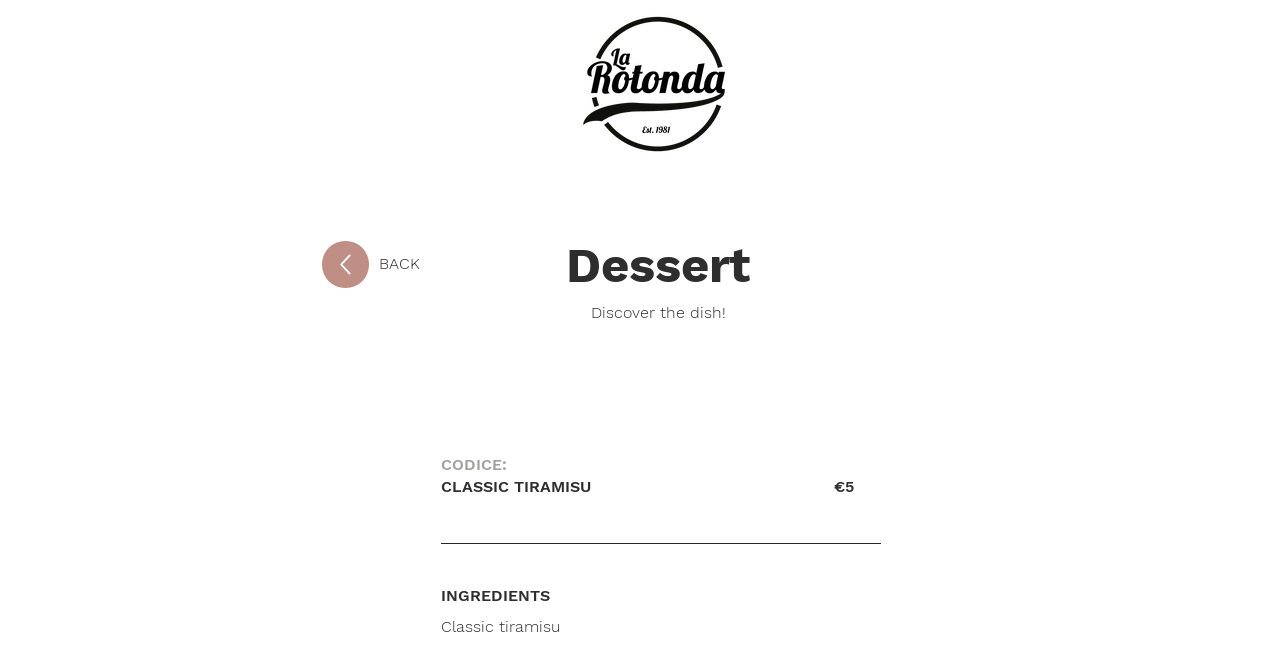

--- FILE ---
content_type: text/html; charset=UTF-8
request_url: https://www.larotondacarlazzo.com/menu/qr/dessert/eng/item/tiramisu-classico
body_size: 177806
content:
<!DOCTYPE html>
<html lang="it">
<head>
  
  <!-- SEO Tags -->
  <title>TIRAMISU CLASSICO</title>
  <meta name="description" content="€5"/>
  <link rel="canonical" href="https://www.larotondacarlazzo.com/menu/qr/dessert/eng/item/tiramisu-classico"/>
  <meta name="robots" content="index"/>
  <meta property="og:title" content="TIRAMISU CLASSICO"/>
  <meta property="og:description" content="€5"/>
  <meta property="og:url" content="https://www.larotondacarlazzo.com/menu/qr/dessert/eng/item/tiramisu-classico"/>
  <meta property="og:site_name" content="La Rotonda"/>
  <meta property="og:type" content="website"/>
  <script type="application/ld+json">{}</script>
  <script type="application/ld+json">{}</script>
  <link rel="alternate" href="https://www.larotondacarlazzo.com/menu/qr/dessert/eng/item/tiramisu-classico" hreflang="x-default"/>
  <link rel="alternate" href="https://www.larotondacarlazzo.com/menu/qr/dessert/eng/item/tiramisu-classico?lang=de" hreflang="de-de"/>
  <link rel="alternate" href="https://www.larotondacarlazzo.com/menu/qr/dessert/eng/item/tiramisu-classico?lang=en" hreflang="en-gb"/>
  <link rel="alternate" href="https://www.larotondacarlazzo.com/menu/qr/dessert/eng/item/tiramisu-classico" hreflang="it-it"/>
  <meta name="google-site-verification" content="XYoT982OP3QeOW-yrbGxhJHh2oXDGaH9iNz27Z5ZGYc"/>
  <meta name="twitter:card" content="summary_large_image"/>
  <meta name="twitter:title" content="TIRAMISU CLASSICO"/>
  <meta name="twitter:description" content="€5"/>

  
  <meta charset='utf-8'>
  <meta name="viewport" content="width=device-width, initial-scale=1" id="wixDesktopViewport" />
  <meta http-equiv="X-UA-Compatible" content="IE=edge">
  <meta name="generator" content="Wix.com Website Builder"/>

  <link rel="icon" sizes="192x192" href="https://static.parastorage.com/client/pfavico.ico" type="image/x-icon"/>
  <link rel="shortcut icon" href="https://static.parastorage.com/client/pfavico.ico" type="image/x-icon"/>
  <link rel="apple-touch-icon" href="https://static.parastorage.com/client/pfavico.ico" type="image/x-icon"/>

  <!-- Safari Pinned Tab Icon -->
  <!-- <link rel="mask-icon" href="https://static.parastorage.com/client/pfavico.ico"> -->

  <!-- Original trials -->
  


  <!-- Segmenter Polyfill -->
  <script>
    if (!window.Intl || !window.Intl.Segmenter) {
      (function() {
        var script = document.createElement('script');
        script.src = 'https://static.parastorage.com/unpkg/@formatjs/intl-segmenter@11.7.10/polyfill.iife.js';
        document.head.appendChild(script);
      })();
    }
  </script>

  <!-- Legacy Polyfills -->
  <script nomodule="" src="https://static.parastorage.com/unpkg/core-js-bundle@3.2.1/minified.js"></script>
  <script nomodule="" src="https://static.parastorage.com/unpkg/focus-within-polyfill@5.0.9/dist/focus-within-polyfill.js"></script>

  <!-- Performance API Polyfills -->
  <script>
  (function () {
    var noop = function noop() {};
    if ("performance" in window === false) {
      window.performance = {};
    }
    window.performance.mark = performance.mark || noop;
    window.performance.measure = performance.measure || noop;
    if ("now" in window.performance === false) {
      var nowOffset = Date.now();
      if (performance.timing && performance.timing.navigationStart) {
        nowOffset = performance.timing.navigationStart;
      }
      window.performance.now = function now() {
        return Date.now() - nowOffset;
      };
    }
  })();
  </script>

  <!-- Globals Definitions -->
  <script>
    (function () {
      var now = Date.now()
      window.initialTimestamps = {
        initialTimestamp: now,
        initialRequestTimestamp: Math.round(performance.timeOrigin ? performance.timeOrigin : now - performance.now())
      }

      window.thunderboltTag = "QA_READY"
      window.thunderboltVersion = "1.16811.0"
    })();
  </script>

  <!-- Essential Viewer Model -->
  <script type="application/json" id="wix-essential-viewer-model">{"fleetConfig":{"fleetName":"thunderbolt-seo-isolated-renderer","type":"Rollout","code":1},"mode":{"qa":false,"enableTestApi":false,"debug":false,"ssrIndicator":false,"ssrOnly":false,"siteAssetsFallback":"enable","versionIndicator":false},"componentsLibrariesTopology":[{"artifactId":"editor-elements","namespace":"wixui","url":"https:\/\/static.parastorage.com\/services\/editor-elements\/1.14868.0"},{"artifactId":"editor-elements","namespace":"dsgnsys","url":"https:\/\/static.parastorage.com\/services\/editor-elements\/1.14868.0"}],"siteFeaturesConfigs":{"sessionManager":{"isRunningInDifferentSiteContext":false}},"language":{"userLanguage":"it"},"siteAssets":{"clientTopology":{"mediaRootUrl":"https:\/\/static.wixstatic.com","scriptsUrl":"static.parastorage.com","staticMediaUrl":"https:\/\/static.wixstatic.com\/media","moduleRepoUrl":"https:\/\/static.parastorage.com\/unpkg","fileRepoUrl":"https:\/\/static.parastorage.com\/services","viewerAppsUrl":"https:\/\/viewer-apps.parastorage.com","viewerAssetsUrl":"https:\/\/viewer-assets.parastorage.com","siteAssetsUrl":"https:\/\/siteassets.parastorage.com","pageJsonServerUrls":["https:\/\/pages.parastorage.com","https:\/\/staticorigin.wixstatic.com","https:\/\/www.larotondacarlazzo.com","https:\/\/fallback.wix.com\/wix-html-editor-pages-webapp\/page"],"pathOfTBModulesInFileRepoForFallback":"wix-thunderbolt\/dist\/"}},"siteFeatures":["accessibility","appMonitoring","assetsLoader","businessLogger","captcha","clickHandlerRegistrar","commonConfig","componentsLoader","componentsRegistry","consentPolicy","cookiesManager","cyclicTabbing","domSelectors","dynamicPages","environmentWixCodeSdk","environment","locationWixCodeSdk","mpaNavigation","multilingual","navigationManager","navigationPhases","ooi","pages","panorama","renderer","reporter","routerFetch","router","scrollRestoration","seoWixCodeSdk","seo","sessionManager","siteMembersWixCodeSdk","siteMembers","siteScrollBlocker","siteWixCodeSdk","speculationRules","ssrCache","stores","structureApi","thunderboltInitializer","tpaCommons","translations","usedPlatformApis","warmupData","windowMessageRegistrar","windowWixCodeSdk","wixCustomElementComponent","wixEmbedsApi","componentsReact","platform"],"site":{"externalBaseUrl":"https:\/\/www.larotondacarlazzo.com","isSEO":true},"media":{"staticMediaUrl":"https:\/\/static.wixstatic.com\/media","mediaRootUrl":"https:\/\/static.wixstatic.com\/","staticVideoUrl":"https:\/\/video.wixstatic.com\/"},"requestUrl":"https:\/\/www.larotondacarlazzo.com\/menu\/qr\/dessert\/eng\/item\/tiramisu-classico","rollout":{"siteAssetsVersionsRollout":false,"isDACRollout":0,"isTBRollout":true},"commonConfig":{"brand":"wix","host":"VIEWER","bsi":"","consentPolicy":{},"consentPolicyHeader":{},"siteRevision":"548","renderingFlow":"NONE","language":"it","locale":"it-it"},"interactionSampleRatio":0.01,"dynamicModelUrl":"https:\/\/www.larotondacarlazzo.com\/_api\/v2\/dynamicmodel","accessTokensUrl":"https:\/\/www.larotondacarlazzo.com\/_api\/v1\/access-tokens","isExcludedFromSecurityExperiments":false,"experiments":{"specs.thunderbolt.hardenFetchAndXHR":true,"specs.thunderbolt.securityExperiments":true}}</script>
  <script>window.viewerModel = JSON.parse(document.getElementById('wix-essential-viewer-model').textContent)</script>

  <script>
    window.commonConfig = viewerModel.commonConfig
  </script>

  
  <!-- BEGIN handleAccessTokens bundle -->

  <script data-url="https://static.parastorage.com/services/wix-thunderbolt/dist/handleAccessTokens.inline.4f2f9a53.bundle.min.js">(()=>{"use strict";function e(e){let{context:o,property:r,value:n,enumerable:i=!0}=e,c=e.get,l=e.set;if(!r||void 0===n&&!c&&!l)return new Error("property and value are required");let a=o||globalThis,s=a?.[r],u={};if(void 0!==n)u.value=n;else{if(c){let e=t(c);e&&(u.get=e)}if(l){let e=t(l);e&&(u.set=e)}}let p={...u,enumerable:i||!1,configurable:!1};void 0!==n&&(p.writable=!1);try{Object.defineProperty(a,r,p)}catch(e){return e instanceof TypeError?s:e}return s}function t(e,t){return"function"==typeof e?e:!0===e?.async&&"function"==typeof e.func?t?async function(t){return e.func(t)}:async function(){return e.func()}:"function"==typeof e?.func?e.func:void 0}try{e({property:"strictDefine",value:e})}catch{}try{e({property:"defineStrictObject",value:r})}catch{}try{e({property:"defineStrictMethod",value:n})}catch{}var o=["toString","toLocaleString","valueOf","constructor","prototype"];function r(t){let{context:n,property:c,propertiesToExclude:l=[],skipPrototype:a=!1,hardenPrototypePropertiesToExclude:s=[]}=t;if(!c)return new Error("property is required");let u=(n||globalThis)[c],p={},f=i(n,c);u&&("object"==typeof u||"function"==typeof u)&&Reflect.ownKeys(u).forEach(t=>{if(!l.includes(t)&&!o.includes(t)){let o=i(u,t);if(o&&(o.writable||o.configurable)){let{value:r,get:n,set:i,enumerable:c=!1}=o,l={};void 0!==r?l.value=r:n?l.get=n:i&&(l.set=i);try{let o=e({context:u,property:t,...l,enumerable:c});p[t]=o}catch(e){if(!(e instanceof TypeError))throw e;try{p[t]=o.value||o.get||o.set}catch{}}}}});let d={originalObject:u,originalProperties:p};if(!a&&void 0!==u?.prototype){let e=r({context:u,property:"prototype",propertiesToExclude:s,skipPrototype:!0});e instanceof Error||(d.originalPrototype=e?.originalObject,d.originalPrototypeProperties=e?.originalProperties)}return e({context:n,property:c,value:u,enumerable:f?.enumerable}),d}function n(t,o){let r=(o||globalThis)[t],n=i(o||globalThis,t);return r&&n&&(n.writable||n.configurable)?(Object.freeze(r),e({context:globalThis,property:t,value:r})):r}function i(e,t){if(e&&t)try{return Reflect.getOwnPropertyDescriptor(e,t)}catch{return}}function c(e){if("string"!=typeof e)return e;try{return decodeURIComponent(e).toLowerCase().trim()}catch{return e.toLowerCase().trim()}}function l(e,t){let o="";if("string"==typeof e)o=e.split("=")[0]?.trim()||"";else{if(!e||"string"!=typeof e.name)return!1;o=e.name}return t.has(c(o)||"")}function a(e,t){let o;return o="string"==typeof e?e.split(";").map(e=>e.trim()).filter(e=>e.length>0):e||[],o.filter(e=>!l(e,t))}var s=null;function u(){return null===s&&(s=typeof Document>"u"?void 0:Object.getOwnPropertyDescriptor(Document.prototype,"cookie")),s}function p(t,o){if(!globalThis?.cookieStore)return;let r=globalThis.cookieStore.get.bind(globalThis.cookieStore),n=globalThis.cookieStore.getAll.bind(globalThis.cookieStore),i=globalThis.cookieStore.set.bind(globalThis.cookieStore),c=globalThis.cookieStore.delete.bind(globalThis.cookieStore);return e({context:globalThis.CookieStore.prototype,property:"get",value:async function(e){return l(("string"==typeof e?e:e.name)||"",t)?null:r.call(this,e)},enumerable:!0}),e({context:globalThis.CookieStore.prototype,property:"getAll",value:async function(){return a(await n.apply(this,Array.from(arguments)),t)},enumerable:!0}),e({context:globalThis.CookieStore.prototype,property:"set",value:async function(){let e=Array.from(arguments);if(!l(1===e.length?e[0].name:e[0],t))return i.apply(this,e);o&&console.warn(o)},enumerable:!0}),e({context:globalThis.CookieStore.prototype,property:"delete",value:async function(){let e=Array.from(arguments);if(!l(1===e.length?e[0].name:e[0],t))return c.apply(this,e)},enumerable:!0}),e({context:globalThis.cookieStore,property:"prototype",value:globalThis.CookieStore.prototype,enumerable:!1}),e({context:globalThis,property:"cookieStore",value:globalThis.cookieStore,enumerable:!0}),{get:r,getAll:n,set:i,delete:c}}var f=["TextEncoder","TextDecoder","XMLHttpRequestEventTarget","EventTarget","URL","JSON","Reflect","Object","Array","Map","Set","WeakMap","WeakSet","Promise","Symbol","Error"],d=["addEventListener","removeEventListener","dispatchEvent","encodeURI","encodeURIComponent","decodeURI","decodeURIComponent"];const y=(e,t)=>{try{const o=t?t.get.call(document):document.cookie;return o.split(";").map(e=>e.trim()).filter(t=>t?.startsWith(e))[0]?.split("=")[1]}catch(e){return""}},g=(e="",t="",o="/")=>`${e}=; ${t?`domain=${t};`:""} max-age=0; path=${o}; expires=Thu, 01 Jan 1970 00:00:01 GMT`;function m(){(function(){if("undefined"!=typeof window){const e=performance.getEntriesByType("navigation")[0];return"back_forward"===(e?.type||"")}return!1})()&&function(){const{counter:e}=function(){const e=b("getItem");if(e){const[t,o]=e.split("-"),r=o?parseInt(o,10):0;if(r>=3){const e=t?Number(t):0;if(Date.now()-e>6e4)return{counter:0}}return{counter:r}}return{counter:0}}();e<3?(!function(e=1){b("setItem",`${Date.now()}-${e}`)}(e+1),window.location.reload()):console.error("ATS: Max reload attempts reached")}()}function b(e,t){try{return sessionStorage[e]("reload",t||"")}catch(e){console.error("ATS: Error calling sessionStorage:",e)}}const h="client-session-bind",v="sec-fetch-unsupported",{experiments:w}=window.viewerModel,T=[h,"client-binding",v,"svSession","smSession","server-session-bind","wixSession2","wixSession3"].map(e=>e.toLowerCase()),{cookie:S}=function(t,o){let r=new Set(t);return e({context:document,property:"cookie",set:{func:e=>function(e,t,o,r){let n=u(),i=c(t.split(";")[0]||"")||"";[...o].every(e=>!i.startsWith(e.toLowerCase()))&&n?.set?n.set.call(e,t):r&&console.warn(r)}(document,e,r,o)},get:{func:()=>function(e,t){let o=u();if(!o?.get)throw new Error("Cookie descriptor or getter not available");return a(o.get.call(e),t).join("; ")}(document,r)},enumerable:!0}),{cookieStore:p(r,o),cookie:u()}}(T),k="tbReady",x="security_overrideGlobals",{experiments:E,siteFeaturesConfigs:C,accessTokensUrl:P}=window.viewerModel,R=P,M={},O=(()=>{const e=y(h,S);if(w["specs.thunderbolt.browserCacheReload"]){y(v,S)||e?b("removeItem"):m()}return(()=>{const e=g(h),t=g(h,location.hostname);S.set.call(document,e),S.set.call(document,t)})(),e})();O&&(M["client-binding"]=O);const D=fetch;addEventListener(k,function e(t){const{logger:o}=t.detail;try{window.tb.init({fetch:D,fetchHeaders:M})}catch(e){const t=new Error("TB003");o.meter(`${x}_${t.message}`,{paramsOverrides:{errorType:x,eventString:t.message}}),window?.viewerModel?.mode.debug&&console.error(e)}finally{removeEventListener(k,e)}}),E["specs.thunderbolt.hardenFetchAndXHR"]||(window.fetchDynamicModel=()=>C.sessionManager.isRunningInDifferentSiteContext?Promise.resolve({}):fetch(R,{credentials:"same-origin",headers:M}).then(function(e){if(!e.ok)throw new Error(`[${e.status}]${e.statusText}`);return e.json()}),window.dynamicModelPromise=window.fetchDynamicModel())})();
//# sourceMappingURL=https://static.parastorage.com/services/wix-thunderbolt/dist/handleAccessTokens.inline.4f2f9a53.bundle.min.js.map</script>

<!-- END handleAccessTokens bundle -->

<!-- BEGIN overrideGlobals bundle -->

<script data-url="https://static.parastorage.com/services/wix-thunderbolt/dist/overrideGlobals.inline.ec13bfcf.bundle.min.js">(()=>{"use strict";function e(e){let{context:r,property:o,value:n,enumerable:i=!0}=e,c=e.get,a=e.set;if(!o||void 0===n&&!c&&!a)return new Error("property and value are required");let l=r||globalThis,u=l?.[o],s={};if(void 0!==n)s.value=n;else{if(c){let e=t(c);e&&(s.get=e)}if(a){let e=t(a);e&&(s.set=e)}}let p={...s,enumerable:i||!1,configurable:!1};void 0!==n&&(p.writable=!1);try{Object.defineProperty(l,o,p)}catch(e){return e instanceof TypeError?u:e}return u}function t(e,t){return"function"==typeof e?e:!0===e?.async&&"function"==typeof e.func?t?async function(t){return e.func(t)}:async function(){return e.func()}:"function"==typeof e?.func?e.func:void 0}try{e({property:"strictDefine",value:e})}catch{}try{e({property:"defineStrictObject",value:o})}catch{}try{e({property:"defineStrictMethod",value:n})}catch{}var r=["toString","toLocaleString","valueOf","constructor","prototype"];function o(t){let{context:n,property:c,propertiesToExclude:a=[],skipPrototype:l=!1,hardenPrototypePropertiesToExclude:u=[]}=t;if(!c)return new Error("property is required");let s=(n||globalThis)[c],p={},f=i(n,c);s&&("object"==typeof s||"function"==typeof s)&&Reflect.ownKeys(s).forEach(t=>{if(!a.includes(t)&&!r.includes(t)){let r=i(s,t);if(r&&(r.writable||r.configurable)){let{value:o,get:n,set:i,enumerable:c=!1}=r,a={};void 0!==o?a.value=o:n?a.get=n:i&&(a.set=i);try{let r=e({context:s,property:t,...a,enumerable:c});p[t]=r}catch(e){if(!(e instanceof TypeError))throw e;try{p[t]=r.value||r.get||r.set}catch{}}}}});let d={originalObject:s,originalProperties:p};if(!l&&void 0!==s?.prototype){let e=o({context:s,property:"prototype",propertiesToExclude:u,skipPrototype:!0});e instanceof Error||(d.originalPrototype=e?.originalObject,d.originalPrototypeProperties=e?.originalProperties)}return e({context:n,property:c,value:s,enumerable:f?.enumerable}),d}function n(t,r){let o=(r||globalThis)[t],n=i(r||globalThis,t);return o&&n&&(n.writable||n.configurable)?(Object.freeze(o),e({context:globalThis,property:t,value:o})):o}function i(e,t){if(e&&t)try{return Reflect.getOwnPropertyDescriptor(e,t)}catch{return}}function c(e){if("string"!=typeof e)return e;try{return decodeURIComponent(e).toLowerCase().trim()}catch{return e.toLowerCase().trim()}}function a(e,t){return e instanceof Headers?e.forEach((r,o)=>{l(o,t)||e.delete(o)}):Object.keys(e).forEach(r=>{l(r,t)||delete e[r]}),e}function l(e,t){return!t.has(c(e)||"")}function u(e,t){let r=!0,o=function(e){let t,r;if(globalThis.Request&&e instanceof Request)t=e.url;else{if("function"!=typeof e?.toString)throw new Error("Unsupported type for url");t=e.toString()}try{return new URL(t).pathname}catch{return r=t.replace(/#.+/gi,"").split("?").shift(),r.startsWith("/")?r:`/${r}`}}(e),n=c(o);return n&&t.some(e=>n.includes(e))&&(r=!1),r}function s(t,r,o){let n=fetch,i=XMLHttpRequest,c=new Set(r);function s(){let e=new i,r=e.open,n=e.setRequestHeader;return e.open=function(){let n=Array.from(arguments),i=n[1];if(n.length<2||u(i,t))return r.apply(e,n);throw new Error(o||`Request not allowed for path ${i}`)},e.setRequestHeader=function(t,r){l(decodeURIComponent(t),c)&&n.call(e,t,r)},e}return e({property:"fetch",value:function(){let e=function(e,t){return globalThis.Request&&e[0]instanceof Request&&e[0]?.headers?a(e[0].headers,t):e[1]?.headers&&a(e[1].headers,t),e}(arguments,c);return u(arguments[0],t)?n.apply(globalThis,Array.from(e)):new Promise((e,t)=>{t(new Error(o||`Request not allowed for path ${arguments[0]}`))})},enumerable:!0}),e({property:"XMLHttpRequest",value:s,enumerable:!0}),Object.keys(i).forEach(e=>{s[e]=i[e]}),{fetch:n,XMLHttpRequest:i}}var p=["TextEncoder","TextDecoder","XMLHttpRequestEventTarget","EventTarget","URL","JSON","Reflect","Object","Array","Map","Set","WeakMap","WeakSet","Promise","Symbol","Error"],f=["addEventListener","removeEventListener","dispatchEvent","encodeURI","encodeURIComponent","decodeURI","decodeURIComponent"];const d=function(){let t=globalThis.open,r=document.open;function o(e,r,o){let n="string"!=typeof e,i=t.call(window,e,r,o);return n||e&&function(e){return e.startsWith("//")&&/(?:[a-z0-9](?:[a-z0-9-]{0,61}[a-z0-9])?\.)+[a-z0-9][a-z0-9-]{0,61}[a-z0-9]/g.test(`${location.protocol}:${e}`)&&(e=`${location.protocol}${e}`),!e.startsWith("http")||new URL(e).hostname===location.hostname}(e)?{}:i}return e({property:"open",value:o,context:globalThis,enumerable:!0}),e({property:"open",value:function(e,t,n){return e?o(e,t,n):r.call(document,e||"",t||"",n||"")},context:document,enumerable:!0}),{open:t,documentOpen:r}},y=function(){let t=document.createElement,r=Element.prototype.setAttribute,o=Element.prototype.setAttributeNS;return e({property:"createElement",context:document,value:function(n,i){let a=t.call(document,n,i);if("iframe"===c(n)){e({property:"srcdoc",context:a,get:()=>"",set:()=>{console.warn("`srcdoc` is not allowed in iframe elements.")}});let t=function(e,t){"srcdoc"!==e.toLowerCase()?r.call(a,e,t):console.warn("`srcdoc` attribute is not allowed to be set.")},n=function(e,t,r){"srcdoc"!==t.toLowerCase()?o.call(a,e,t,r):console.warn("`srcdoc` attribute is not allowed to be set.")};a.setAttribute=t,a.setAttributeNS=n}return a},enumerable:!0}),{createElement:t,setAttribute:r,setAttributeNS:o}},m=["client-binding"],b=["/_api/v1/access-tokens","/_api/v2/dynamicmodel","/_api/one-app-session-web/v3/businesses"],h=function(){let t=setTimeout,r=setInterval;return o("setTimeout",0,globalThis),o("setInterval",0,globalThis),{setTimeout:t,setInterval:r};function o(t,r,o){let n=o||globalThis,i=n[t];if(!i||"function"!=typeof i)throw new Error(`Function ${t} not found or is not a function`);e({property:t,value:function(){let e=Array.from(arguments);if("string"!=typeof e[r])return i.apply(n,e);console.warn(`Calling ${t} with a String Argument at index ${r} is not allowed`)},context:o,enumerable:!0})}},v=function(){if(navigator&&"serviceWorker"in navigator){let t=navigator.serviceWorker.register;return e({context:navigator.serviceWorker,property:"register",value:function(){console.log("Service worker registration is not allowed")},enumerable:!0}),{register:t}}return{}};performance.mark("overrideGlobals started");const{isExcludedFromSecurityExperiments:g,experiments:w}=window.viewerModel,E=!g&&w["specs.thunderbolt.securityExperiments"];try{d(),E&&y(),w["specs.thunderbolt.hardenFetchAndXHR"]&&E&&s(b,m),v(),(e=>{let t=[],r=[];r=r.concat(["TextEncoder","TextDecoder"]),e&&(r=r.concat(["XMLHttpRequestEventTarget","EventTarget"])),r=r.concat(["URL","JSON"]),e&&(t=t.concat(["addEventListener","removeEventListener"])),t=t.concat(["encodeURI","encodeURIComponent","decodeURI","decodeURIComponent"]),r=r.concat(["String","Number"]),e&&r.push("Object"),r=r.concat(["Reflect"]),t.forEach(e=>{n(e),["addEventListener","removeEventListener"].includes(e)&&n(e,document)}),r.forEach(e=>{o({property:e})})})(E),E&&h()}catch(e){window?.viewerModel?.mode.debug&&console.error(e);const t=new Error("TB006");window.fedops?.reportError(t,"security_overrideGlobals"),window.Sentry?window.Sentry.captureException(t):globalThis.defineStrictProperty("sentryBuffer",[t],window,!1)}performance.mark("overrideGlobals ended")})();
//# sourceMappingURL=https://static.parastorage.com/services/wix-thunderbolt/dist/overrideGlobals.inline.ec13bfcf.bundle.min.js.map</script>

<!-- END overrideGlobals bundle -->


  
  <script>
    window.commonConfig = viewerModel.commonConfig

	
  </script>

  <!-- Initial CSS -->
  <style data-url="https://static.parastorage.com/services/wix-thunderbolt/dist/main.347af09f.min.css">@keyframes slide-horizontal-new{0%{transform:translateX(100%)}}@keyframes slide-horizontal-old{80%{opacity:1}to{opacity:0;transform:translateX(-100%)}}@keyframes slide-vertical-new{0%{transform:translateY(-100%)}}@keyframes slide-vertical-old{80%{opacity:1}to{opacity:0;transform:translateY(100%)}}@keyframes out-in-new{0%{opacity:0}}@keyframes out-in-old{to{opacity:0}}:root:active-view-transition{view-transition-name:none}::view-transition{pointer-events:none}:root:active-view-transition::view-transition-new(page-group),:root:active-view-transition::view-transition-old(page-group){animation-duration:.6s;cursor:wait;pointer-events:all}:root:active-view-transition-type(SlideHorizontal)::view-transition-old(page-group){animation:slide-horizontal-old .6s cubic-bezier(.83,0,.17,1) forwards;mix-blend-mode:normal}:root:active-view-transition-type(SlideHorizontal)::view-transition-new(page-group){animation:slide-horizontal-new .6s cubic-bezier(.83,0,.17,1) backwards;mix-blend-mode:normal}:root:active-view-transition-type(SlideVertical)::view-transition-old(page-group){animation:slide-vertical-old .6s cubic-bezier(.83,0,.17,1) forwards;mix-blend-mode:normal}:root:active-view-transition-type(SlideVertical)::view-transition-new(page-group){animation:slide-vertical-new .6s cubic-bezier(.83,0,.17,1) backwards;mix-blend-mode:normal}:root:active-view-transition-type(OutIn)::view-transition-old(page-group){animation:out-in-old .35s cubic-bezier(.22,1,.36,1) forwards}:root:active-view-transition-type(OutIn)::view-transition-new(page-group){animation:out-in-new .35s cubic-bezier(.64,0,.78,0) .35s backwards}@media(prefers-reduced-motion:reduce){::view-transition-group(*),::view-transition-new(*),::view-transition-old(*){animation:none!important}}body,html{background:transparent;border:0;margin:0;outline:0;padding:0;vertical-align:baseline}body{--scrollbar-width:0px;font-family:Arial,Helvetica,sans-serif;font-size:10px}body,html{height:100%}body{overflow-x:auto;overflow-y:scroll}body:not(.responsive) #site-root{min-width:var(--site-width);width:100%}body:not([data-js-loaded]) [data-hide-prejs]{visibility:hidden}interact-element{display:contents}#SITE_CONTAINER{position:relative}:root{--one-unit:1vw;--section-max-width:9999px;--spx-stopper-max:9999px;--spx-stopper-min:0px;--browser-zoom:1}@supports(-webkit-appearance:none) and (stroke-color:transparent){:root{--safari-sticky-fix:opacity;--experimental-safari-sticky-fix:translateZ(0)}}@supports(container-type:inline-size){:root{--one-unit:1cqw}}[id^=oldHoverBox-]{mix-blend-mode:plus-lighter;transition:opacity .5s ease,visibility .5s ease}[data-mesh-id$=inlineContent-gridContainer]:has(>[id^=oldHoverBox-]){isolation:isolate}</style>
<style data-url="https://static.parastorage.com/services/wix-thunderbolt/dist/main.renderer.25146d00.min.css">a,abbr,acronym,address,applet,b,big,blockquote,button,caption,center,cite,code,dd,del,dfn,div,dl,dt,em,fieldset,font,footer,form,h1,h2,h3,h4,h5,h6,header,i,iframe,img,ins,kbd,label,legend,li,nav,object,ol,p,pre,q,s,samp,section,small,span,strike,strong,sub,sup,table,tbody,td,tfoot,th,thead,title,tr,tt,u,ul,var{background:transparent;border:0;margin:0;outline:0;padding:0;vertical-align:baseline}input,select,textarea{box-sizing:border-box;font-family:Helvetica,Arial,sans-serif}ol,ul{list-style:none}blockquote,q{quotes:none}ins{text-decoration:none}del{text-decoration:line-through}table{border-collapse:collapse;border-spacing:0}a{cursor:pointer;text-decoration:none}.testStyles{overflow-y:hidden}.reset-button{-webkit-appearance:none;background:none;border:0;color:inherit;font:inherit;line-height:normal;outline:0;overflow:visible;padding:0;-webkit-user-select:none;-moz-user-select:none;-ms-user-select:none}:focus{outline:none}body.device-mobile-optimized:not(.disable-site-overflow){overflow-x:hidden;overflow-y:scroll}body.device-mobile-optimized:not(.responsive) #SITE_CONTAINER{margin-left:auto;margin-right:auto;overflow-x:visible;position:relative;width:320px}body.device-mobile-optimized:not(.responsive):not(.blockSiteScrolling) #SITE_CONTAINER{margin-top:0}body.device-mobile-optimized>*{max-width:100%!important}body.device-mobile-optimized #site-root{overflow-x:hidden;overflow-y:hidden}@supports(overflow:clip){body.device-mobile-optimized #site-root{overflow-x:clip;overflow-y:clip}}body.device-mobile-non-optimized #SITE_CONTAINER #site-root{overflow-x:clip;overflow-y:clip}body.device-mobile-non-optimized.fullScreenMode{background-color:#5f6360}body.device-mobile-non-optimized.fullScreenMode #MOBILE_ACTIONS_MENU,body.device-mobile-non-optimized.fullScreenMode #SITE_BACKGROUND,body.device-mobile-non-optimized.fullScreenMode #site-root,body.fullScreenMode #WIX_ADS{visibility:hidden}body.fullScreenMode{overflow-x:hidden!important;overflow-y:hidden!important}body.fullScreenMode.device-mobile-optimized #TINY_MENU{opacity:0;pointer-events:none}body.fullScreenMode-scrollable.device-mobile-optimized{overflow-x:hidden!important;overflow-y:auto!important}body.fullScreenMode-scrollable.device-mobile-optimized #masterPage,body.fullScreenMode-scrollable.device-mobile-optimized #site-root{overflow-x:hidden!important;overflow-y:hidden!important}body.fullScreenMode-scrollable.device-mobile-optimized #SITE_BACKGROUND,body.fullScreenMode-scrollable.device-mobile-optimized #masterPage{height:auto!important}body.fullScreenMode-scrollable.device-mobile-optimized #masterPage.mesh-layout{height:0!important}body.blockSiteScrolling,body.siteScrollingBlocked{position:fixed;width:100%}body.siteScrollingBlockedIOSFix{overflow:hidden!important}body.blockSiteScrolling #SITE_CONTAINER{margin-top:calc(var(--blocked-site-scroll-margin-top)*-1)}#site-root{margin:0 auto;min-height:100%;position:relative;top:var(--wix-ads-height)}#site-root img:not([src]){visibility:hidden}#site-root svg img:not([src]){visibility:visible}.auto-generated-link{color:inherit}#SCROLL_TO_BOTTOM,#SCROLL_TO_TOP{height:0}.has-click-trigger{cursor:pointer}.fullScreenOverlay{bottom:0;display:flex;justify-content:center;left:0;overflow-y:hidden;position:fixed;right:0;top:-60px;z-index:1005}.fullScreenOverlay>.fullScreenOverlayContent{bottom:0;left:0;margin:0 auto;overflow:hidden;position:absolute;right:0;top:60px;transform:translateZ(0)}[data-mesh-id$=centeredContent],[data-mesh-id$=form],[data-mesh-id$=inlineContent]{pointer-events:none;position:relative}[data-mesh-id$=-gridWrapper],[data-mesh-id$=-rotated-wrapper]{pointer-events:none}[data-mesh-id$=-gridContainer]>*,[data-mesh-id$=-rotated-wrapper]>*,[data-mesh-id$=inlineContent]>:not([data-mesh-id$=-gridContainer]){pointer-events:auto}.device-mobile-optimized #masterPage.mesh-layout #SOSP_CONTAINER_CUSTOM_ID{grid-area:2/1/3/2;-ms-grid-row:2;position:relative}#masterPage.mesh-layout{-ms-grid-rows:max-content max-content min-content max-content;-ms-grid-columns:100%;align-items:start;display:-ms-grid;display:grid;grid-template-columns:100%;grid-template-rows:max-content max-content min-content max-content;justify-content:stretch}#masterPage.mesh-layout #PAGES_CONTAINER,#masterPage.mesh-layout #SITE_FOOTER-placeholder,#masterPage.mesh-layout #SITE_FOOTER_WRAPPER,#masterPage.mesh-layout #SITE_HEADER-placeholder,#masterPage.mesh-layout #SITE_HEADER_WRAPPER,#masterPage.mesh-layout #SOSP_CONTAINER_CUSTOM_ID[data-state~=mobileView],#masterPage.mesh-layout #soapAfterPagesContainer,#masterPage.mesh-layout #soapBeforePagesContainer{-ms-grid-row-align:start;-ms-grid-column-align:start;-ms-grid-column:1}#masterPage.mesh-layout #SITE_HEADER-placeholder,#masterPage.mesh-layout #SITE_HEADER_WRAPPER{grid-area:1/1/2/2;-ms-grid-row:1}#masterPage.mesh-layout #PAGES_CONTAINER,#masterPage.mesh-layout #soapAfterPagesContainer,#masterPage.mesh-layout #soapBeforePagesContainer{grid-area:3/1/4/2;-ms-grid-row:3}#masterPage.mesh-layout #soapAfterPagesContainer,#masterPage.mesh-layout #soapBeforePagesContainer{width:100%}#masterPage.mesh-layout #PAGES_CONTAINER{align-self:stretch}#masterPage.mesh-layout main#PAGES_CONTAINER{display:block}#masterPage.mesh-layout #SITE_FOOTER-placeholder,#masterPage.mesh-layout #SITE_FOOTER_WRAPPER{grid-area:4/1/5/2;-ms-grid-row:4}#masterPage.mesh-layout #SITE_PAGES,#masterPage.mesh-layout [data-mesh-id=PAGES_CONTAINERcenteredContent],#masterPage.mesh-layout [data-mesh-id=PAGES_CONTAINERinlineContent]{height:100%}#masterPage.mesh-layout.desktop>*{width:100%}#masterPage.mesh-layout #PAGES_CONTAINER,#masterPage.mesh-layout #SITE_FOOTER,#masterPage.mesh-layout #SITE_FOOTER_WRAPPER,#masterPage.mesh-layout #SITE_HEADER,#masterPage.mesh-layout #SITE_HEADER_WRAPPER,#masterPage.mesh-layout #SITE_PAGES,#masterPage.mesh-layout #masterPageinlineContent{position:relative}#masterPage.mesh-layout #SITE_HEADER{grid-area:1/1/2/2}#masterPage.mesh-layout #SITE_FOOTER{grid-area:4/1/5/2}#masterPage.mesh-layout.overflow-x-clip #SITE_FOOTER,#masterPage.mesh-layout.overflow-x-clip #SITE_HEADER{overflow-x:clip}[data-z-counter]{z-index:0}[data-z-counter="0"]{z-index:auto}.wixSiteProperties{-webkit-font-smoothing:antialiased;-moz-osx-font-smoothing:grayscale}:root{--wst-button-color-fill-primary:rgb(var(--color_48));--wst-button-color-border-primary:rgb(var(--color_49));--wst-button-color-text-primary:rgb(var(--color_50));--wst-button-color-fill-primary-hover:rgb(var(--color_51));--wst-button-color-border-primary-hover:rgb(var(--color_52));--wst-button-color-text-primary-hover:rgb(var(--color_53));--wst-button-color-fill-primary-disabled:rgb(var(--color_54));--wst-button-color-border-primary-disabled:rgb(var(--color_55));--wst-button-color-text-primary-disabled:rgb(var(--color_56));--wst-button-color-fill-secondary:rgb(var(--color_57));--wst-button-color-border-secondary:rgb(var(--color_58));--wst-button-color-text-secondary:rgb(var(--color_59));--wst-button-color-fill-secondary-hover:rgb(var(--color_60));--wst-button-color-border-secondary-hover:rgb(var(--color_61));--wst-button-color-text-secondary-hover:rgb(var(--color_62));--wst-button-color-fill-secondary-disabled:rgb(var(--color_63));--wst-button-color-border-secondary-disabled:rgb(var(--color_64));--wst-button-color-text-secondary-disabled:rgb(var(--color_65));--wst-color-fill-base-1:rgb(var(--color_36));--wst-color-fill-base-2:rgb(var(--color_37));--wst-color-fill-base-shade-1:rgb(var(--color_38));--wst-color-fill-base-shade-2:rgb(var(--color_39));--wst-color-fill-base-shade-3:rgb(var(--color_40));--wst-color-fill-accent-1:rgb(var(--color_41));--wst-color-fill-accent-2:rgb(var(--color_42));--wst-color-fill-accent-3:rgb(var(--color_43));--wst-color-fill-accent-4:rgb(var(--color_44));--wst-color-fill-background-primary:rgb(var(--color_11));--wst-color-fill-background-secondary:rgb(var(--color_12));--wst-color-text-primary:rgb(var(--color_15));--wst-color-text-secondary:rgb(var(--color_14));--wst-color-action:rgb(var(--color_18));--wst-color-disabled:rgb(var(--color_39));--wst-color-title:rgb(var(--color_45));--wst-color-subtitle:rgb(var(--color_46));--wst-color-line:rgb(var(--color_47));--wst-font-style-h2:var(--font_2);--wst-font-style-h3:var(--font_3);--wst-font-style-h4:var(--font_4);--wst-font-style-h5:var(--font_5);--wst-font-style-h6:var(--font_6);--wst-font-style-body-large:var(--font_7);--wst-font-style-body-medium:var(--font_8);--wst-font-style-body-small:var(--font_9);--wst-font-style-body-x-small:var(--font_10);--wst-color-custom-1:rgb(var(--color_13));--wst-color-custom-2:rgb(var(--color_16));--wst-color-custom-3:rgb(var(--color_17));--wst-color-custom-4:rgb(var(--color_19));--wst-color-custom-5:rgb(var(--color_20));--wst-color-custom-6:rgb(var(--color_21));--wst-color-custom-7:rgb(var(--color_22));--wst-color-custom-8:rgb(var(--color_23));--wst-color-custom-9:rgb(var(--color_24));--wst-color-custom-10:rgb(var(--color_25));--wst-color-custom-11:rgb(var(--color_26));--wst-color-custom-12:rgb(var(--color_27));--wst-color-custom-13:rgb(var(--color_28));--wst-color-custom-14:rgb(var(--color_29));--wst-color-custom-15:rgb(var(--color_30));--wst-color-custom-16:rgb(var(--color_31));--wst-color-custom-17:rgb(var(--color_32));--wst-color-custom-18:rgb(var(--color_33));--wst-color-custom-19:rgb(var(--color_34));--wst-color-custom-20:rgb(var(--color_35))}.wix-presets-wrapper{display:contents}</style>

  <meta name="format-detection" content="telephone=no">
  <meta name="skype_toolbar" content="skype_toolbar_parser_compatible">
  
  

  

  

  <!-- head performance data start -->
  
  <!-- head performance data end -->
  

    


    
<style data-href="https://static.parastorage.com/services/editor-elements-library/dist/thunderbolt/rb_wixui.thunderbolt_bootstrap.a1b00b19.min.css">.cwL6XW{cursor:pointer}.sNF2R0{opacity:0}.hLoBV3{transition:opacity var(--transition-duration) cubic-bezier(.37,0,.63,1)}.Rdf41z,.hLoBV3{opacity:1}.ftlZWo{transition:opacity var(--transition-duration) cubic-bezier(.37,0,.63,1)}.ATGlOr,.ftlZWo{opacity:0}.KQSXD0{transition:opacity var(--transition-duration) cubic-bezier(.64,0,.78,0)}.KQSXD0,.pagQKE{opacity:1}._6zG5H{opacity:0;transition:opacity var(--transition-duration) cubic-bezier(.22,1,.36,1)}.BB49uC{transform:translateX(100%)}.j9xE1V{transition:transform var(--transition-duration) cubic-bezier(.87,0,.13,1)}.ICs7Rs,.j9xE1V{transform:translateX(0)}.DxijZJ{transition:transform var(--transition-duration) cubic-bezier(.87,0,.13,1)}.B5kjYq,.DxijZJ{transform:translateX(-100%)}.cJijIV{transition:transform var(--transition-duration) cubic-bezier(.87,0,.13,1)}.cJijIV,.hOxaWM{transform:translateX(0)}.T9p3fN{transform:translateX(100%);transition:transform var(--transition-duration) cubic-bezier(.87,0,.13,1)}.qDxYJm{transform:translateY(100%)}.aA9V0P{transition:transform var(--transition-duration) cubic-bezier(.87,0,.13,1)}.YPXPAS,.aA9V0P{transform:translateY(0)}.Xf2zsA{transition:transform var(--transition-duration) cubic-bezier(.87,0,.13,1)}.Xf2zsA,.y7Kt7s{transform:translateY(-100%)}.EeUgMu{transition:transform var(--transition-duration) cubic-bezier(.87,0,.13,1)}.EeUgMu,.fdHrtm{transform:translateY(0)}.WIFaG4{transform:translateY(100%);transition:transform var(--transition-duration) cubic-bezier(.87,0,.13,1)}body:not(.responsive) .JsJXaX{overflow-x:clip}:root:active-view-transition .JsJXaX{view-transition-name:page-group}.AnQkDU{display:grid;grid-template-columns:1fr;grid-template-rows:1fr;height:100%}.AnQkDU>div{align-self:stretch!important;grid-area:1/1/2/2;justify-self:stretch!important}.StylableButton2545352419__root{-archetype:box;border:none;box-sizing:border-box;cursor:pointer;display:block;height:100%;min-height:10px;min-width:10px;padding:0;touch-action:manipulation;width:100%}.StylableButton2545352419__root[disabled]{pointer-events:none}.StylableButton2545352419__root:not(:hover):not([disabled]).StylableButton2545352419--hasBackgroundColor{background-color:var(--corvid-background-color)!important}.StylableButton2545352419__root:hover:not([disabled]).StylableButton2545352419--hasHoverBackgroundColor{background-color:var(--corvid-hover-background-color)!important}.StylableButton2545352419__root:not(:hover)[disabled].StylableButton2545352419--hasDisabledBackgroundColor{background-color:var(--corvid-disabled-background-color)!important}.StylableButton2545352419__root:not(:hover):not([disabled]).StylableButton2545352419--hasBorderColor{border-color:var(--corvid-border-color)!important}.StylableButton2545352419__root:hover:not([disabled]).StylableButton2545352419--hasHoverBorderColor{border-color:var(--corvid-hover-border-color)!important}.StylableButton2545352419__root:not(:hover)[disabled].StylableButton2545352419--hasDisabledBorderColor{border-color:var(--corvid-disabled-border-color)!important}.StylableButton2545352419__root.StylableButton2545352419--hasBorderRadius{border-radius:var(--corvid-border-radius)!important}.StylableButton2545352419__root.StylableButton2545352419--hasBorderWidth{border-width:var(--corvid-border-width)!important}.StylableButton2545352419__root:not(:hover):not([disabled]).StylableButton2545352419--hasColor,.StylableButton2545352419__root:not(:hover):not([disabled]).StylableButton2545352419--hasColor .StylableButton2545352419__label{color:var(--corvid-color)!important}.StylableButton2545352419__root:hover:not([disabled]).StylableButton2545352419--hasHoverColor,.StylableButton2545352419__root:hover:not([disabled]).StylableButton2545352419--hasHoverColor .StylableButton2545352419__label{color:var(--corvid-hover-color)!important}.StylableButton2545352419__root:not(:hover)[disabled].StylableButton2545352419--hasDisabledColor,.StylableButton2545352419__root:not(:hover)[disabled].StylableButton2545352419--hasDisabledColor .StylableButton2545352419__label{color:var(--corvid-disabled-color)!important}.StylableButton2545352419__link{-archetype:box;box-sizing:border-box;color:#000;text-decoration:none}.StylableButton2545352419__container{align-items:center;display:flex;flex-basis:auto;flex-direction:row;flex-grow:1;height:100%;justify-content:center;overflow:hidden;transition:all .2s ease,visibility 0s;width:100%}.StylableButton2545352419__label{-archetype:text;-controller-part-type:LayoutChildDisplayDropdown,LayoutFlexChildSpacing(first);max-width:100%;min-width:1.8em;overflow:hidden;text-align:center;text-overflow:ellipsis;transition:inherit;white-space:nowrap}.StylableButton2545352419__root.StylableButton2545352419--isMaxContent .StylableButton2545352419__label{text-overflow:unset}.StylableButton2545352419__root.StylableButton2545352419--isWrapText .StylableButton2545352419__label{min-width:10px;overflow-wrap:break-word;white-space:break-spaces;word-break:break-word}.StylableButton2545352419__icon{-archetype:icon;-controller-part-type:LayoutChildDisplayDropdown,LayoutFlexChildSpacing(last);flex-shrink:0;height:50px;min-width:1px;transition:inherit}.StylableButton2545352419__icon.StylableButton2545352419--override{display:block!important}.StylableButton2545352419__icon svg,.StylableButton2545352419__icon>span{display:flex;height:inherit;width:inherit}.StylableButton2545352419__root:not(:hover):not([disalbed]).StylableButton2545352419--hasIconColor .StylableButton2545352419__icon svg{fill:var(--corvid-icon-color)!important;stroke:var(--corvid-icon-color)!important}.StylableButton2545352419__root:hover:not([disabled]).StylableButton2545352419--hasHoverIconColor .StylableButton2545352419__icon svg{fill:var(--corvid-hover-icon-color)!important;stroke:var(--corvid-hover-icon-color)!important}.StylableButton2545352419__root:not(:hover)[disabled].StylableButton2545352419--hasDisabledIconColor .StylableButton2545352419__icon svg{fill:var(--corvid-disabled-icon-color)!important;stroke:var(--corvid-disabled-icon-color)!important}.aeyn4z{bottom:0;left:0;position:absolute;right:0;top:0}.qQrFOK{cursor:pointer}.VDJedC{-webkit-tap-highlight-color:rgba(0,0,0,0);fill:var(--corvid-fill-color,var(--fill));fill-opacity:var(--fill-opacity);stroke:var(--corvid-stroke-color,var(--stroke));stroke-opacity:var(--stroke-opacity);stroke-width:var(--stroke-width);filter:var(--drop-shadow,none);opacity:var(--opacity);transform:var(--flip)}.VDJedC,.VDJedC svg{bottom:0;left:0;position:absolute;right:0;top:0}.VDJedC svg{height:var(--svg-calculated-height,100%);margin:auto;padding:var(--svg-calculated-padding,0);width:var(--svg-calculated-width,100%)}.VDJedC svg:not([data-type=ugc]){overflow:visible}.l4CAhn *{vector-effect:non-scaling-stroke}.Z_l5lU{-webkit-text-size-adjust:100%;-moz-text-size-adjust:100%;text-size-adjust:100%}ol.font_100,ul.font_100{color:#080808;font-family:"Arial, Helvetica, sans-serif",serif;font-size:10px;font-style:normal;font-variant:normal;font-weight:400;letter-spacing:normal;line-height:normal;margin:0;text-decoration:none}ol.font_100 li,ul.font_100 li{margin-bottom:12px}ol.wix-list-text-align,ul.wix-list-text-align{list-style-position:inside}ol.wix-list-text-align h1,ol.wix-list-text-align h2,ol.wix-list-text-align h3,ol.wix-list-text-align h4,ol.wix-list-text-align h5,ol.wix-list-text-align h6,ol.wix-list-text-align p,ul.wix-list-text-align h1,ul.wix-list-text-align h2,ul.wix-list-text-align h3,ul.wix-list-text-align h4,ul.wix-list-text-align h5,ul.wix-list-text-align h6,ul.wix-list-text-align p{display:inline}.HQSswv{cursor:pointer}.yi6otz{clip:rect(0 0 0 0);border:0;height:1px;margin:-1px;overflow:hidden;padding:0;position:absolute;width:1px}.zQ9jDz [data-attr-richtext-marker=true]{display:block}.zQ9jDz [data-attr-richtext-marker=true] table{border-collapse:collapse;margin:15px 0;width:100%}.zQ9jDz [data-attr-richtext-marker=true] table td{padding:12px;position:relative}.zQ9jDz [data-attr-richtext-marker=true] table td:after{border-bottom:1px solid currentColor;border-left:1px solid currentColor;bottom:0;content:"";left:0;opacity:.2;position:absolute;right:0;top:0}.zQ9jDz [data-attr-richtext-marker=true] table tr td:last-child:after{border-right:1px solid currentColor}.zQ9jDz [data-attr-richtext-marker=true] table tr:first-child td:after{border-top:1px solid currentColor}@supports(-webkit-appearance:none) and (stroke-color:transparent){.qvSjx3>*>:first-child{vertical-align:top}}@supports(-webkit-touch-callout:none){.qvSjx3>*>:first-child{vertical-align:top}}.LkZBpT :is(p,h1,h2,h3,h4,h5,h6,ul,ol,span[data-attr-richtext-marker],blockquote,div) [class$=rich-text__text],.LkZBpT :is(p,h1,h2,h3,h4,h5,h6,ul,ol,span[data-attr-richtext-marker],blockquote,div)[class$=rich-text__text]{color:var(--corvid-color,currentColor)}.LkZBpT :is(p,h1,h2,h3,h4,h5,h6,ul,ol,span[data-attr-richtext-marker],blockquote,div) span[style*=color]{color:var(--corvid-color,currentColor)!important}.Kbom4H{direction:var(--text-direction);min-height:var(--min-height);min-width:var(--min-width)}.Kbom4H .upNqi2{word-wrap:break-word;height:100%;overflow-wrap:break-word;position:relative;width:100%}.Kbom4H .upNqi2 ul{list-style:disc inside}.Kbom4H .upNqi2 li{margin-bottom:12px}.MMl86N blockquote,.MMl86N div,.MMl86N h1,.MMl86N h2,.MMl86N h3,.MMl86N h4,.MMl86N h5,.MMl86N h6,.MMl86N p{letter-spacing:normal;line-height:normal}.gYHZuN{min-height:var(--min-height);min-width:var(--min-width)}.gYHZuN .upNqi2{word-wrap:break-word;height:100%;overflow-wrap:break-word;position:relative;width:100%}.gYHZuN .upNqi2 ol,.gYHZuN .upNqi2 ul{letter-spacing:normal;line-height:normal;margin-inline-start:.5em;padding-inline-start:1.3em}.gYHZuN .upNqi2 ul{list-style-type:disc}.gYHZuN .upNqi2 ol{list-style-type:decimal}.gYHZuN .upNqi2 ol ul,.gYHZuN .upNqi2 ul ul{line-height:normal;list-style-type:circle}.gYHZuN .upNqi2 ol ol ul,.gYHZuN .upNqi2 ol ul ul,.gYHZuN .upNqi2 ul ol ul,.gYHZuN .upNqi2 ul ul ul{line-height:normal;list-style-type:square}.gYHZuN .upNqi2 li{font-style:inherit;font-weight:inherit;letter-spacing:normal;line-height:inherit}.gYHZuN .upNqi2 h1,.gYHZuN .upNqi2 h2,.gYHZuN .upNqi2 h3,.gYHZuN .upNqi2 h4,.gYHZuN .upNqi2 h5,.gYHZuN .upNqi2 h6,.gYHZuN .upNqi2 p{letter-spacing:normal;line-height:normal;margin-block:0;margin:0}.gYHZuN .upNqi2 a{color:inherit}.MMl86N,.ku3DBC{word-wrap:break-word;direction:var(--text-direction);min-height:var(--min-height);min-width:var(--min-width);mix-blend-mode:var(--blendMode,normal);overflow-wrap:break-word;pointer-events:none;text-align:start;text-shadow:var(--textOutline,0 0 transparent),var(--textShadow,0 0 transparent);text-transform:var(--textTransform,"none")}.MMl86N>*,.ku3DBC>*{pointer-events:auto}.MMl86N li,.ku3DBC li{font-style:inherit;font-weight:inherit;letter-spacing:normal;line-height:inherit}.MMl86N ol,.MMl86N ul,.ku3DBC ol,.ku3DBC ul{letter-spacing:normal;line-height:normal;margin-inline-end:0;margin-inline-start:.5em}.MMl86N:not(.Vq6kJx) ol,.MMl86N:not(.Vq6kJx) ul,.ku3DBC:not(.Vq6kJx) ol,.ku3DBC:not(.Vq6kJx) ul{padding-inline-end:0;padding-inline-start:1.3em}.MMl86N ul,.ku3DBC ul{list-style-type:disc}.MMl86N ol,.ku3DBC ol{list-style-type:decimal}.MMl86N ol ul,.MMl86N ul ul,.ku3DBC ol ul,.ku3DBC ul ul{list-style-type:circle}.MMl86N ol ol ul,.MMl86N ol ul ul,.MMl86N ul ol ul,.MMl86N ul ul ul,.ku3DBC ol ol ul,.ku3DBC ol ul ul,.ku3DBC ul ol ul,.ku3DBC ul ul ul{list-style-type:square}.MMl86N blockquote,.MMl86N div,.MMl86N h1,.MMl86N h2,.MMl86N h3,.MMl86N h4,.MMl86N h5,.MMl86N h6,.MMl86N p,.ku3DBC blockquote,.ku3DBC div,.ku3DBC h1,.ku3DBC h2,.ku3DBC h3,.ku3DBC h4,.ku3DBC h5,.ku3DBC h6,.ku3DBC p{margin-block:0;margin:0}.MMl86N a,.ku3DBC a{color:inherit}.Vq6kJx li{margin-inline-end:0;margin-inline-start:1.3em}.Vd6aQZ{overflow:hidden;padding:0;pointer-events:none;white-space:nowrap}.mHZSwn{display:none}.lvxhkV{bottom:0;left:0;position:absolute;right:0;top:0;width:100%}.QJjwEo{transform:translateY(-100%);transition:.2s ease-in}.kdBXfh{transition:.2s}.MP52zt{opacity:0;transition:.2s ease-in}.MP52zt.Bhu9m5{z-index:-1!important}.LVP8Wf{opacity:1;transition:.2s}.VrZrC0{height:auto}.VrZrC0,.cKxVkc{position:relative;width:100%}:host(:not(.device-mobile-optimized)) .vlM3HR,body:not(.device-mobile-optimized) .vlM3HR{margin-left:calc((100% - var(--site-width))/2);width:var(--site-width)}.AT7o0U[data-focuscycled=active]{outline:1px solid transparent}.AT7o0U[data-focuscycled=active]:not(:focus-within){outline:2px solid transparent;transition:outline .01s ease}.AT7o0U .vlM3HR{bottom:0;left:0;position:absolute;right:0;top:0}.Tj01hh,.jhxvbR{display:block;height:100%;width:100%}.jhxvbR img{max-width:var(--wix-img-max-width,100%)}.jhxvbR[data-animate-blur] img{filter:blur(9px);transition:filter .8s ease-in}.jhxvbR[data-animate-blur] img[data-load-done]{filter:none}.WzbAF8{direction:var(--direction)}.WzbAF8 .mpGTIt .O6KwRn{display:var(--item-display);height:var(--item-size);margin-block:var(--item-margin-block);margin-inline:var(--item-margin-inline);width:var(--item-size)}.WzbAF8 .mpGTIt .O6KwRn:last-child{margin-block:0;margin-inline:0}.WzbAF8 .mpGTIt .O6KwRn .oRtuWN{display:block}.WzbAF8 .mpGTIt .O6KwRn .oRtuWN .YaS0jR{height:var(--item-size);width:var(--item-size)}.WzbAF8 .mpGTIt{height:100%;position:absolute;white-space:nowrap;width:100%}:host(.device-mobile-optimized) .WzbAF8 .mpGTIt,body.device-mobile-optimized .WzbAF8 .mpGTIt{white-space:normal}.big2ZD{display:grid;grid-template-columns:1fr;grid-template-rows:1fr;height:calc(100% - var(--wix-ads-height));left:0;margin-top:var(--wix-ads-height);position:fixed;top:0;width:100%}.SHHiV9,.big2ZD{pointer-events:none;z-index:var(--pinned-layer-in-container,var(--above-all-in-container))}</style>
<style data-href="https://static.parastorage.com/services/editor-elements-library/dist/thunderbolt/rb_wixui.thunderbolt_bootstrap-classic.72e6a2a3.min.css">.PlZyDq{touch-action:manipulation}.uDW_Qe{align-items:center;box-sizing:border-box;display:flex;justify-content:var(--label-align);min-width:100%;text-align:initial;width:-moz-max-content;width:max-content}.uDW_Qe:before{max-width:var(--margin-start,0)}.uDW_Qe:after,.uDW_Qe:before{align-self:stretch;content:"";flex-grow:1}.uDW_Qe:after{max-width:var(--margin-end,0)}.FubTgk{height:100%}.FubTgk .uDW_Qe{border-radius:var(--corvid-border-radius,var(--rd,0));bottom:0;box-shadow:var(--shd,0 1px 4px rgba(0,0,0,.6));left:0;position:absolute;right:0;top:0;transition:var(--trans1,border-color .4s ease 0s,background-color .4s ease 0s)}.FubTgk .uDW_Qe:link,.FubTgk .uDW_Qe:visited{border-color:transparent}.FubTgk .l7_2fn{color:var(--corvid-color,rgb(var(--txt,var(--color_15,color_15))));font:var(--fnt,var(--font_5));margin:0;position:relative;transition:var(--trans2,color .4s ease 0s);white-space:nowrap}.FubTgk[aria-disabled=false] .uDW_Qe{background-color:var(--corvid-background-color,rgba(var(--bg,var(--color_17,color_17)),var(--alpha-bg,1)));border:solid var(--corvid-border-color,rgba(var(--brd,var(--color_15,color_15)),var(--alpha-brd,1))) var(--corvid-border-width,var(--brw,0));cursor:pointer!important}:host(.device-mobile-optimized) .FubTgk[aria-disabled=false]:active .uDW_Qe,body.device-mobile-optimized .FubTgk[aria-disabled=false]:active .uDW_Qe{background-color:var(--corvid-hover-background-color,rgba(var(--bgh,var(--color_18,color_18)),var(--alpha-bgh,1)));border-color:var(--corvid-hover-border-color,rgba(var(--brdh,var(--color_15,color_15)),var(--alpha-brdh,1)))}:host(.device-mobile-optimized) .FubTgk[aria-disabled=false]:active .l7_2fn,body.device-mobile-optimized .FubTgk[aria-disabled=false]:active .l7_2fn{color:var(--corvid-hover-color,rgb(var(--txth,var(--color_15,color_15))))}:host(:not(.device-mobile-optimized)) .FubTgk[aria-disabled=false]:hover .uDW_Qe,body:not(.device-mobile-optimized) .FubTgk[aria-disabled=false]:hover .uDW_Qe{background-color:var(--corvid-hover-background-color,rgba(var(--bgh,var(--color_18,color_18)),var(--alpha-bgh,1)));border-color:var(--corvid-hover-border-color,rgba(var(--brdh,var(--color_15,color_15)),var(--alpha-brdh,1)))}:host(:not(.device-mobile-optimized)) .FubTgk[aria-disabled=false]:hover .l7_2fn,body:not(.device-mobile-optimized) .FubTgk[aria-disabled=false]:hover .l7_2fn{color:var(--corvid-hover-color,rgb(var(--txth,var(--color_15,color_15))))}.FubTgk[aria-disabled=true] .uDW_Qe{background-color:var(--corvid-disabled-background-color,rgba(var(--bgd,204,204,204),var(--alpha-bgd,1)));border-color:var(--corvid-disabled-border-color,rgba(var(--brdd,204,204,204),var(--alpha-brdd,1)));border-style:solid;border-width:var(--corvid-border-width,var(--brw,0))}.FubTgk[aria-disabled=true] .l7_2fn{color:var(--corvid-disabled-color,rgb(var(--txtd,255,255,255)))}.uUxqWY{align-items:center;box-sizing:border-box;display:flex;justify-content:var(--label-align);min-width:100%;text-align:initial;width:-moz-max-content;width:max-content}.uUxqWY:before{max-width:var(--margin-start,0)}.uUxqWY:after,.uUxqWY:before{align-self:stretch;content:"";flex-grow:1}.uUxqWY:after{max-width:var(--margin-end,0)}.Vq4wYb[aria-disabled=false] .uUxqWY{cursor:pointer}:host(.device-mobile-optimized) .Vq4wYb[aria-disabled=false]:active .wJVzSK,body.device-mobile-optimized .Vq4wYb[aria-disabled=false]:active .wJVzSK{color:var(--corvid-hover-color,rgb(var(--txth,var(--color_15,color_15))));transition:var(--trans,color .4s ease 0s)}:host(:not(.device-mobile-optimized)) .Vq4wYb[aria-disabled=false]:hover .wJVzSK,body:not(.device-mobile-optimized) .Vq4wYb[aria-disabled=false]:hover .wJVzSK{color:var(--corvid-hover-color,rgb(var(--txth,var(--color_15,color_15))));transition:var(--trans,color .4s ease 0s)}.Vq4wYb .uUxqWY{bottom:0;left:0;position:absolute;right:0;top:0}.Vq4wYb .wJVzSK{color:var(--corvid-color,rgb(var(--txt,var(--color_15,color_15))));font:var(--fnt,var(--font_5));transition:var(--trans,color .4s ease 0s);white-space:nowrap}.Vq4wYb[aria-disabled=true] .wJVzSK{color:var(--corvid-disabled-color,rgb(var(--txtd,255,255,255)))}:host(:not(.device-mobile-optimized)) .CohWsy,body:not(.device-mobile-optimized) .CohWsy{display:flex}:host(:not(.device-mobile-optimized)) .V5AUxf,body:not(.device-mobile-optimized) .V5AUxf{-moz-column-gap:var(--margin);column-gap:var(--margin);direction:var(--direction);display:flex;margin:0 auto;position:relative;width:calc(100% - var(--padding)*2)}:host(:not(.device-mobile-optimized)) .V5AUxf>*,body:not(.device-mobile-optimized) .V5AUxf>*{direction:ltr;flex:var(--column-flex) 1 0%;left:0;margin-bottom:var(--padding);margin-top:var(--padding);min-width:0;position:relative;top:0}:host(.device-mobile-optimized) .V5AUxf,body.device-mobile-optimized .V5AUxf{display:block;padding-bottom:var(--padding-y);padding-left:var(--padding-x,0);padding-right:var(--padding-x,0);padding-top:var(--padding-y);position:relative}:host(.device-mobile-optimized) .V5AUxf>*,body.device-mobile-optimized .V5AUxf>*{margin-bottom:var(--margin);position:relative}:host(.device-mobile-optimized) .V5AUxf>:first-child,body.device-mobile-optimized .V5AUxf>:first-child{margin-top:var(--firstChildMarginTop,0)}:host(.device-mobile-optimized) .V5AUxf>:last-child,body.device-mobile-optimized .V5AUxf>:last-child{margin-bottom:var(--lastChildMarginBottom)}.LIhNy3{backface-visibility:hidden}.jhxvbR,.mtrorN{display:block;height:100%;width:100%}.jhxvbR img{max-width:var(--wix-img-max-width,100%)}.jhxvbR[data-animate-blur] img{filter:blur(9px);transition:filter .8s ease-in}.jhxvbR[data-animate-blur] img[data-load-done]{filter:none}.if7Vw2{height:100%;left:0;-webkit-mask-image:var(--mask-image,none);mask-image:var(--mask-image,none);-webkit-mask-position:var(--mask-position,0);mask-position:var(--mask-position,0);-webkit-mask-repeat:var(--mask-repeat,no-repeat);mask-repeat:var(--mask-repeat,no-repeat);-webkit-mask-size:var(--mask-size,100%);mask-size:var(--mask-size,100%);overflow:hidden;pointer-events:var(--fill-layer-background-media-pointer-events);position:absolute;top:0;width:100%}.if7Vw2.f0uTJH{clip:rect(0,auto,auto,0)}.if7Vw2 .i1tH8h{height:100%;position:absolute;top:0;width:100%}.if7Vw2 .DXi4PB{height:var(--fill-layer-image-height,100%);opacity:var(--fill-layer-image-opacity)}.if7Vw2 .DXi4PB img{height:100%;width:100%}@supports(-webkit-hyphens:none){.if7Vw2.f0uTJH{clip:auto;-webkit-clip-path:inset(0)}}.wG8dni{height:100%}.tcElKx{background-color:var(--bg-overlay-color);background-image:var(--bg-gradient);transition:var(--inherit-transition)}.ImALHf,.Ybjs9b{opacity:var(--fill-layer-video-opacity)}.UWmm3w{bottom:var(--media-padding-bottom);height:var(--media-padding-height);position:absolute;top:var(--media-padding-top);width:100%}.Yjj1af{transform:scale(var(--scale,1));transition:var(--transform-duration,transform 0s)}.ImALHf{height:100%;position:relative;width:100%}.KCM6zk{opacity:var(--fill-layer-video-opacity,var(--fill-layer-image-opacity,1))}.KCM6zk .DXi4PB,.KCM6zk .ImALHf,.KCM6zk .Ybjs9b{opacity:1}._uqPqy{clip-path:var(--fill-layer-clip)}._uqPqy,.eKyYhK{position:absolute;top:0}._uqPqy,.eKyYhK,.x0mqQS img{height:100%;width:100%}.pnCr6P{opacity:0}.blf7sp,.pnCr6P{position:absolute;top:0}.blf7sp{height:0;left:0;overflow:hidden;width:0}.rWP3Gv{left:0;pointer-events:var(--fill-layer-background-media-pointer-events);position:var(--fill-layer-background-media-position)}.Tr4n3d,.rWP3Gv,.wRqk6s{height:100%;top:0;width:100%}.wRqk6s{position:absolute}.Tr4n3d{background-color:var(--fill-layer-background-overlay-color);opacity:var(--fill-layer-background-overlay-blend-opacity-fallback,1);position:var(--fill-layer-background-overlay-position);transform:var(--fill-layer-background-overlay-transform)}@supports(mix-blend-mode:overlay){.Tr4n3d{mix-blend-mode:var(--fill-layer-background-overlay-blend-mode);opacity:var(--fill-layer-background-overlay-blend-opacity,1)}}.VXAmO2{--divider-pin-height__:min(1,calc(var(--divider-layers-pin-factor__) + 1));--divider-pin-layer-height__:var( --divider-layers-pin-factor__ );--divider-pin-border__:min(1,calc(var(--divider-layers-pin-factor__) / -1 + 1));height:calc(var(--divider-height__) + var(--divider-pin-height__)*var(--divider-layers-size__)*var(--divider-layers-y__))}.VXAmO2,.VXAmO2 .dy3w_9{left:0;position:absolute;width:100%}.VXAmO2 .dy3w_9{--divider-layer-i__:var(--divider-layer-i,0);background-position:left calc(50% + var(--divider-offset-x__) + var(--divider-layers-x__)*var(--divider-layer-i__)) bottom;background-repeat:repeat-x;border-bottom-style:solid;border-bottom-width:calc(var(--divider-pin-border__)*var(--divider-layer-i__)*var(--divider-layers-y__));height:calc(var(--divider-height__) + var(--divider-pin-layer-height__)*var(--divider-layer-i__)*var(--divider-layers-y__));opacity:calc(1 - var(--divider-layer-i__)/(var(--divider-layer-i__) + 1))}.UORcXs{--divider-height__:var(--divider-top-height,auto);--divider-offset-x__:var(--divider-top-offset-x,0px);--divider-layers-size__:var(--divider-top-layers-size,0);--divider-layers-y__:var(--divider-top-layers-y,0px);--divider-layers-x__:var(--divider-top-layers-x,0px);--divider-layers-pin-factor__:var(--divider-top-layers-pin-factor,0);border-top:var(--divider-top-padding,0) solid var(--divider-top-color,currentColor);opacity:var(--divider-top-opacity,1);top:0;transform:var(--divider-top-flip,scaleY(-1))}.UORcXs .dy3w_9{background-image:var(--divider-top-image,none);background-size:var(--divider-top-size,contain);border-color:var(--divider-top-color,currentColor);bottom:0;filter:var(--divider-top-filter,none)}.UORcXs .dy3w_9[data-divider-layer="1"]{display:var(--divider-top-layer-1-display,block)}.UORcXs .dy3w_9[data-divider-layer="2"]{display:var(--divider-top-layer-2-display,block)}.UORcXs .dy3w_9[data-divider-layer="3"]{display:var(--divider-top-layer-3-display,block)}.Io4VUz{--divider-height__:var(--divider-bottom-height,auto);--divider-offset-x__:var(--divider-bottom-offset-x,0px);--divider-layers-size__:var(--divider-bottom-layers-size,0);--divider-layers-y__:var(--divider-bottom-layers-y,0px);--divider-layers-x__:var(--divider-bottom-layers-x,0px);--divider-layers-pin-factor__:var(--divider-bottom-layers-pin-factor,0);border-bottom:var(--divider-bottom-padding,0) solid var(--divider-bottom-color,currentColor);bottom:0;opacity:var(--divider-bottom-opacity,1);transform:var(--divider-bottom-flip,none)}.Io4VUz .dy3w_9{background-image:var(--divider-bottom-image,none);background-size:var(--divider-bottom-size,contain);border-color:var(--divider-bottom-color,currentColor);bottom:0;filter:var(--divider-bottom-filter,none)}.Io4VUz .dy3w_9[data-divider-layer="1"]{display:var(--divider-bottom-layer-1-display,block)}.Io4VUz .dy3w_9[data-divider-layer="2"]{display:var(--divider-bottom-layer-2-display,block)}.Io4VUz .dy3w_9[data-divider-layer="3"]{display:var(--divider-bottom-layer-3-display,block)}.YzqVVZ{overflow:visible;position:relative}.mwF7X1{backface-visibility:hidden}.YGilLk{cursor:pointer}.Tj01hh{display:block}.MW5IWV,.Tj01hh{height:100%;width:100%}.MW5IWV{left:0;-webkit-mask-image:var(--mask-image,none);mask-image:var(--mask-image,none);-webkit-mask-position:var(--mask-position,0);mask-position:var(--mask-position,0);-webkit-mask-repeat:var(--mask-repeat,no-repeat);mask-repeat:var(--mask-repeat,no-repeat);-webkit-mask-size:var(--mask-size,100%);mask-size:var(--mask-size,100%);overflow:hidden;pointer-events:var(--fill-layer-background-media-pointer-events);position:absolute;top:0}.MW5IWV.N3eg0s{clip:rect(0,auto,auto,0)}.MW5IWV .Kv1aVt{height:100%;position:absolute;top:0;width:100%}.MW5IWV .dLPlxY{height:var(--fill-layer-image-height,100%);opacity:var(--fill-layer-image-opacity)}.MW5IWV .dLPlxY img{height:100%;width:100%}@supports(-webkit-hyphens:none){.MW5IWV.N3eg0s{clip:auto;-webkit-clip-path:inset(0)}}.VgO9Yg{height:100%}.LWbAav{background-color:var(--bg-overlay-color);background-image:var(--bg-gradient);transition:var(--inherit-transition)}.K_YxMd,.yK6aSC{opacity:var(--fill-layer-video-opacity)}.NGjcJN{bottom:var(--media-padding-bottom);height:var(--media-padding-height);position:absolute;top:var(--media-padding-top);width:100%}.mNGsUM{transform:scale(var(--scale,1));transition:var(--transform-duration,transform 0s)}.K_YxMd{height:100%;position:relative;width:100%}wix-media-canvas{display:block;height:100%}.I8xA4L{opacity:var(--fill-layer-video-opacity,var(--fill-layer-image-opacity,1))}.I8xA4L .K_YxMd,.I8xA4L .dLPlxY,.I8xA4L .yK6aSC{opacity:1}.bX9O_S{clip-path:var(--fill-layer-clip)}.Z_wCwr,.bX9O_S{position:absolute;top:0}.Jxk_UL img,.Z_wCwr,.bX9O_S{height:100%;width:100%}.K8MSra{opacity:0}.K8MSra,.YTb3b4{position:absolute;top:0}.YTb3b4{height:0;left:0;overflow:hidden;width:0}.SUz0WK{left:0;pointer-events:var(--fill-layer-background-media-pointer-events);position:var(--fill-layer-background-media-position)}.FNxOn5,.SUz0WK,.m4khSP{height:100%;top:0;width:100%}.FNxOn5{position:absolute}.m4khSP{background-color:var(--fill-layer-background-overlay-color);opacity:var(--fill-layer-background-overlay-blend-opacity-fallback,1);position:var(--fill-layer-background-overlay-position);transform:var(--fill-layer-background-overlay-transform)}@supports(mix-blend-mode:overlay){.m4khSP{mix-blend-mode:var(--fill-layer-background-overlay-blend-mode);opacity:var(--fill-layer-background-overlay-blend-opacity,1)}}._C0cVf{bottom:0;left:0;position:absolute;right:0;top:0;width:100%}.hFwGTD{transform:translateY(-100%);transition:.2s ease-in}.IQgXoP{transition:.2s}.Nr3Nid{opacity:0;transition:.2s ease-in}.Nr3Nid.l4oO6c{z-index:-1!important}.iQuoC4{opacity:1;transition:.2s}.CJF7A2{height:auto}.CJF7A2,.U4Bvut{position:relative;width:100%}:host(:not(.device-mobile-optimized)) .G5K6X8,body:not(.device-mobile-optimized) .G5K6X8{margin-left:calc((100% - var(--site-width))/2);width:var(--site-width)}.xU8fqS[data-focuscycled=active]{outline:1px solid transparent}.xU8fqS[data-focuscycled=active]:not(:focus-within){outline:2px solid transparent;transition:outline .01s ease}.xU8fqS ._4XcTfy{background-color:var(--screenwidth-corvid-background-color,rgba(var(--bg,var(--color_11,color_11)),var(--alpha-bg,1)));border-bottom:var(--brwb,0) solid var(--screenwidth-corvid-border-color,rgba(var(--brd,var(--color_15,color_15)),var(--alpha-brd,1)));border-top:var(--brwt,0) solid var(--screenwidth-corvid-border-color,rgba(var(--brd,var(--color_15,color_15)),var(--alpha-brd,1)));bottom:0;box-shadow:var(--shd,0 0 5px rgba(0,0,0,.7));left:0;position:absolute;right:0;top:0}.xU8fqS .gUbusX{background-color:rgba(var(--bgctr,var(--color_11,color_11)),var(--alpha-bgctr,1));border-radius:var(--rd,0);bottom:var(--brwb,0);top:var(--brwt,0)}.xU8fqS .G5K6X8,.xU8fqS .gUbusX{left:0;position:absolute;right:0}.xU8fqS .G5K6X8{bottom:0;top:0}:host(.device-mobile-optimized) .xU8fqS .G5K6X8,body.device-mobile-optimized .xU8fqS .G5K6X8{left:10px;right:10px}.SPY_vo{pointer-events:none}.BmZ5pC{min-height:calc(100vh - var(--wix-ads-height));min-width:var(--site-width);position:var(--bg-position);top:var(--wix-ads-height)}.BmZ5pC,.nTOEE9{height:100%;width:100%}.nTOEE9{overflow:hidden;position:relative}.nTOEE9.sqUyGm:hover{cursor:url([data-uri]),auto}.nTOEE9.C_JY0G:hover{cursor:url([data-uri]),auto}.RZQnmg{background-color:rgb(var(--color_11));border-radius:50%;bottom:12px;height:40px;opacity:0;pointer-events:none;position:absolute;right:12px;width:40px}.RZQnmg path{fill:rgb(var(--color_15))}.RZQnmg:focus{cursor:auto;opacity:1;pointer-events:auto}.rYiAuL{cursor:pointer}.gSXewE{height:0;left:0;overflow:hidden;top:0;width:0}.OJQ_3L,.gSXewE{position:absolute}.OJQ_3L{background-color:rgb(var(--color_11));border-radius:300px;bottom:0;cursor:pointer;height:40px;margin:16px 16px;opacity:0;pointer-events:none;right:0;width:40px}.OJQ_3L path{fill:rgb(var(--color_12))}.OJQ_3L:focus{cursor:auto;opacity:1;pointer-events:auto}.j7pOnl{box-sizing:border-box;height:100%;width:100%}.BI8PVQ{min-height:var(--image-min-height);min-width:var(--image-min-width)}.BI8PVQ img,img.BI8PVQ{filter:var(--filter-effect-svg-url);-webkit-mask-image:var(--mask-image,none);mask-image:var(--mask-image,none);-webkit-mask-position:var(--mask-position,0);mask-position:var(--mask-position,0);-webkit-mask-repeat:var(--mask-repeat,no-repeat);mask-repeat:var(--mask-repeat,no-repeat);-webkit-mask-size:var(--mask-size,100% 100%);mask-size:var(--mask-size,100% 100%);-o-object-position:var(--object-position);object-position:var(--object-position)}.MazNVa{left:var(--left,auto);position:var(--position-fixed,static);top:var(--top,auto);z-index:var(--z-index,auto)}.MazNVa .BI8PVQ img{box-shadow:0 0 0 #000;position:static;-webkit-user-select:none;-moz-user-select:none;-ms-user-select:none;user-select:none}.MazNVa .j7pOnl{display:block;overflow:hidden}.MazNVa .BI8PVQ{overflow:hidden}.c7cMWz{bottom:0;left:0;position:absolute;right:0;top:0}.FVGvCX{height:auto;position:relative;width:100%}body:not(.responsive) .zK7MhX{align-self:start;grid-area:1/1/1/1;height:100%;justify-self:stretch;left:0;position:relative}:host(:not(.device-mobile-optimized)) .c7cMWz,body:not(.device-mobile-optimized) .c7cMWz{margin-left:calc((100% - var(--site-width))/2);width:var(--site-width)}.fEm0Bo .c7cMWz{background-color:rgba(var(--bg,var(--color_11,color_11)),var(--alpha-bg,1));overflow:hidden}:host(.device-mobile-optimized) .c7cMWz,body.device-mobile-optimized .c7cMWz{left:10px;right:10px}.PFkO7r{bottom:0;left:0;position:absolute;right:0;top:0}.HT5ybB{height:auto;position:relative;width:100%}body:not(.responsive) .dBAkHi{align-self:start;grid-area:1/1/1/1;height:100%;justify-self:stretch;left:0;position:relative}:host(:not(.device-mobile-optimized)) .PFkO7r,body:not(.device-mobile-optimized) .PFkO7r{margin-left:calc((100% - var(--site-width))/2);width:var(--site-width)}:host(.device-mobile-optimized) .PFkO7r,body.device-mobile-optimized .PFkO7r{left:10px;right:10px}</style>
<style data-href="https://static.parastorage.com/services/editor-elements-library/dist/thunderbolt/rb_wixui.thunderbolt[SkipToContentButton].39deac6a.min.css">.LHrbPP{background:#fff;border-radius:24px;color:#116dff;cursor:pointer;font-family:Helvetica,Arial,メイリオ,meiryo,ヒラギノ角ゴ pro w3,hiragino kaku gothic pro,sans-serif;font-size:14px;height:0;left:50%;margin-left:-94px;opacity:0;padding:0 24px 0 24px;pointer-events:none;position:absolute;top:60px;width:0;z-index:9999}.LHrbPP:focus{border:2px solid;height:40px;opacity:1;pointer-events:auto;width:auto}</style>
<style data-href="https://static.parastorage.com/services/editor-elements-library/dist/thunderbolt/rb_wixui.thunderbolt[StylableButton_Default].e469137d.min.css">.StylableButton2545352419__root{-archetype:box;border:none;box-sizing:border-box;cursor:pointer;display:block;height:100%;min-height:10px;min-width:10px;padding:0;touch-action:manipulation;width:100%}.StylableButton2545352419__root[disabled]{pointer-events:none}.StylableButton2545352419__root:not(:hover):not([disabled]).StylableButton2545352419--hasBackgroundColor{background-color:var(--corvid-background-color)!important}.StylableButton2545352419__root:hover:not([disabled]).StylableButton2545352419--hasHoverBackgroundColor{background-color:var(--corvid-hover-background-color)!important}.StylableButton2545352419__root:not(:hover)[disabled].StylableButton2545352419--hasDisabledBackgroundColor{background-color:var(--corvid-disabled-background-color)!important}.StylableButton2545352419__root:not(:hover):not([disabled]).StylableButton2545352419--hasBorderColor{border-color:var(--corvid-border-color)!important}.StylableButton2545352419__root:hover:not([disabled]).StylableButton2545352419--hasHoverBorderColor{border-color:var(--corvid-hover-border-color)!important}.StylableButton2545352419__root:not(:hover)[disabled].StylableButton2545352419--hasDisabledBorderColor{border-color:var(--corvid-disabled-border-color)!important}.StylableButton2545352419__root.StylableButton2545352419--hasBorderRadius{border-radius:var(--corvid-border-radius)!important}.StylableButton2545352419__root.StylableButton2545352419--hasBorderWidth{border-width:var(--corvid-border-width)!important}.StylableButton2545352419__root:not(:hover):not([disabled]).StylableButton2545352419--hasColor,.StylableButton2545352419__root:not(:hover):not([disabled]).StylableButton2545352419--hasColor .StylableButton2545352419__label{color:var(--corvid-color)!important}.StylableButton2545352419__root:hover:not([disabled]).StylableButton2545352419--hasHoverColor,.StylableButton2545352419__root:hover:not([disabled]).StylableButton2545352419--hasHoverColor .StylableButton2545352419__label{color:var(--corvid-hover-color)!important}.StylableButton2545352419__root:not(:hover)[disabled].StylableButton2545352419--hasDisabledColor,.StylableButton2545352419__root:not(:hover)[disabled].StylableButton2545352419--hasDisabledColor .StylableButton2545352419__label{color:var(--corvid-disabled-color)!important}.StylableButton2545352419__link{-archetype:box;box-sizing:border-box;color:#000;text-decoration:none}.StylableButton2545352419__container{align-items:center;display:flex;flex-basis:auto;flex-direction:row;flex-grow:1;height:100%;justify-content:center;overflow:hidden;transition:all .2s ease,visibility 0s;width:100%}.StylableButton2545352419__label{-archetype:text;-controller-part-type:LayoutChildDisplayDropdown,LayoutFlexChildSpacing(first);max-width:100%;min-width:1.8em;overflow:hidden;text-align:center;text-overflow:ellipsis;transition:inherit;white-space:nowrap}.StylableButton2545352419__root.StylableButton2545352419--isMaxContent .StylableButton2545352419__label{text-overflow:unset}.StylableButton2545352419__root.StylableButton2545352419--isWrapText .StylableButton2545352419__label{min-width:10px;overflow-wrap:break-word;white-space:break-spaces;word-break:break-word}.StylableButton2545352419__icon{-archetype:icon;-controller-part-type:LayoutChildDisplayDropdown,LayoutFlexChildSpacing(last);flex-shrink:0;height:50px;min-width:1px;transition:inherit}.StylableButton2545352419__icon.StylableButton2545352419--override{display:block!important}.StylableButton2545352419__icon svg,.StylableButton2545352419__icon>span{display:flex;height:inherit;width:inherit}.StylableButton2545352419__root:not(:hover):not([disalbed]).StylableButton2545352419--hasIconColor .StylableButton2545352419__icon svg{fill:var(--corvid-icon-color)!important;stroke:var(--corvid-icon-color)!important}.StylableButton2545352419__root:hover:not([disabled]).StylableButton2545352419--hasHoverIconColor .StylableButton2545352419__icon svg{fill:var(--corvid-hover-icon-color)!important;stroke:var(--corvid-hover-icon-color)!important}.StylableButton2545352419__root:not(:hover)[disabled].StylableButton2545352419--hasDisabledIconColor .StylableButton2545352419__icon svg{fill:var(--corvid-disabled-icon-color)!important;stroke:var(--corvid-disabled-icon-color)!important}</style>
<style data-href="https://static.parastorage.com/services/editor-elements-library/dist/thunderbolt/rb_wixui.thunderbolt[FiveGridLine_SolidLine].23b2f23d.min.css">.aVng1S{border-top:var(--lnw,2px) solid rgba(var(--brd,var(--color_15,color_15)),var(--alpha-brd,1));box-sizing:border-box;height:0}</style>
<style data-href="https://static.parastorage.com/services/editor-elements-library/dist/thunderbolt/rb_wixui.thunderbolt[ClassicSection].6435d050.min.css">.MW5IWV{height:100%;left:0;-webkit-mask-image:var(--mask-image,none);mask-image:var(--mask-image,none);-webkit-mask-position:var(--mask-position,0);mask-position:var(--mask-position,0);-webkit-mask-repeat:var(--mask-repeat,no-repeat);mask-repeat:var(--mask-repeat,no-repeat);-webkit-mask-size:var(--mask-size,100%);mask-size:var(--mask-size,100%);overflow:hidden;pointer-events:var(--fill-layer-background-media-pointer-events);position:absolute;top:0;width:100%}.MW5IWV.N3eg0s{clip:rect(0,auto,auto,0)}.MW5IWV .Kv1aVt{height:100%;position:absolute;top:0;width:100%}.MW5IWV .dLPlxY{height:var(--fill-layer-image-height,100%);opacity:var(--fill-layer-image-opacity)}.MW5IWV .dLPlxY img{height:100%;width:100%}@supports(-webkit-hyphens:none){.MW5IWV.N3eg0s{clip:auto;-webkit-clip-path:inset(0)}}.VgO9Yg{height:100%}.LWbAav{background-color:var(--bg-overlay-color);background-image:var(--bg-gradient);transition:var(--inherit-transition)}.K_YxMd,.yK6aSC{opacity:var(--fill-layer-video-opacity)}.NGjcJN{bottom:var(--media-padding-bottom);height:var(--media-padding-height);position:absolute;top:var(--media-padding-top);width:100%}.mNGsUM{transform:scale(var(--scale,1));transition:var(--transform-duration,transform 0s)}.K_YxMd{height:100%;position:relative;width:100%}wix-media-canvas{display:block;height:100%}.I8xA4L{opacity:var(--fill-layer-video-opacity,var(--fill-layer-image-opacity,1))}.I8xA4L .K_YxMd,.I8xA4L .dLPlxY,.I8xA4L .yK6aSC{opacity:1}.Oqnisf{overflow:visible}.Oqnisf>.MW5IWV .LWbAav{background-color:var(--section-corvid-background-color,var(--bg-overlay-color))}.cM88eO{backface-visibility:hidden}.YtfWHd{left:0;top:0}.YtfWHd,.mj3xJ8{position:absolute}.mj3xJ8{clip:rect(0 0 0 0);background-color:#fff;border-radius:50%;bottom:3px;color:#000;display:grid;height:24px;outline:1px solid #000;place-items:center;pointer-events:none;right:3px;width:24px;z-index:9999}.mj3xJ8:active,.mj3xJ8:focus{clip:auto;pointer-events:auto}.Tj01hh,.jhxvbR{display:block;height:100%;width:100%}.jhxvbR img{max-width:var(--wix-img-max-width,100%)}.jhxvbR[data-animate-blur] img{filter:blur(9px);transition:filter .8s ease-in}.jhxvbR[data-animate-blur] img[data-load-done]{filter:none}.bX9O_S{clip-path:var(--fill-layer-clip)}.Z_wCwr,.bX9O_S{position:absolute;top:0}.Jxk_UL img,.Z_wCwr,.bX9O_S{height:100%;width:100%}.K8MSra{opacity:0}.K8MSra,.YTb3b4{position:absolute;top:0}.YTb3b4{height:0;left:0;overflow:hidden;width:0}.SUz0WK{left:0;pointer-events:var(--fill-layer-background-media-pointer-events);position:var(--fill-layer-background-media-position)}.FNxOn5,.SUz0WK,.m4khSP{height:100%;top:0;width:100%}.FNxOn5{position:absolute}.m4khSP{background-color:var(--fill-layer-background-overlay-color);opacity:var(--fill-layer-background-overlay-blend-opacity-fallback,1);position:var(--fill-layer-background-overlay-position);transform:var(--fill-layer-background-overlay-transform)}@supports(mix-blend-mode:overlay){.m4khSP{mix-blend-mode:var(--fill-layer-background-overlay-blend-mode);opacity:var(--fill-layer-background-overlay-blend-opacity,1)}}.dkukWC{--divider-pin-height__:min(1,calc(var(--divider-layers-pin-factor__) + 1));--divider-pin-layer-height__:var( --divider-layers-pin-factor__ );--divider-pin-border__:min(1,calc(var(--divider-layers-pin-factor__) / -1 + 1));height:calc(var(--divider-height__) + var(--divider-pin-height__)*var(--divider-layers-size__)*var(--divider-layers-y__))}.dkukWC,.dkukWC .FRCqDF{left:0;position:absolute;width:100%}.dkukWC .FRCqDF{--divider-layer-i__:var(--divider-layer-i,0);background-position:left calc(50% + var(--divider-offset-x__) + var(--divider-layers-x__)*var(--divider-layer-i__)) bottom;background-repeat:repeat-x;border-bottom-style:solid;border-bottom-width:calc(var(--divider-pin-border__)*var(--divider-layer-i__)*var(--divider-layers-y__));height:calc(var(--divider-height__) + var(--divider-pin-layer-height__)*var(--divider-layer-i__)*var(--divider-layers-y__));opacity:calc(1 - var(--divider-layer-i__)/(var(--divider-layer-i__) + 1))}.xnZvZH{--divider-height__:var(--divider-top-height,auto);--divider-offset-x__:var(--divider-top-offset-x,0px);--divider-layers-size__:var(--divider-top-layers-size,0);--divider-layers-y__:var(--divider-top-layers-y,0px);--divider-layers-x__:var(--divider-top-layers-x,0px);--divider-layers-pin-factor__:var(--divider-top-layers-pin-factor,0);border-top:var(--divider-top-padding,0) solid var(--divider-top-color,currentColor);opacity:var(--divider-top-opacity,1);top:0;transform:var(--divider-top-flip,scaleY(-1))}.xnZvZH .FRCqDF{background-image:var(--divider-top-image,none);background-size:var(--divider-top-size,contain);border-color:var(--divider-top-color,currentColor);bottom:0;filter:var(--divider-top-filter,none)}.xnZvZH .FRCqDF[data-divider-layer="1"]{display:var(--divider-top-layer-1-display,block)}.xnZvZH .FRCqDF[data-divider-layer="2"]{display:var(--divider-top-layer-2-display,block)}.xnZvZH .FRCqDF[data-divider-layer="3"]{display:var(--divider-top-layer-3-display,block)}.MBOSCN{--divider-height__:var(--divider-bottom-height,auto);--divider-offset-x__:var(--divider-bottom-offset-x,0px);--divider-layers-size__:var(--divider-bottom-layers-size,0);--divider-layers-y__:var(--divider-bottom-layers-y,0px);--divider-layers-x__:var(--divider-bottom-layers-x,0px);--divider-layers-pin-factor__:var(--divider-bottom-layers-pin-factor,0);border-bottom:var(--divider-bottom-padding,0) solid var(--divider-bottom-color,currentColor);bottom:0;opacity:var(--divider-bottom-opacity,1);transform:var(--divider-bottom-flip,none)}.MBOSCN .FRCqDF{background-image:var(--divider-bottom-image,none);background-size:var(--divider-bottom-size,contain);border-color:var(--divider-bottom-color,currentColor);bottom:0;filter:var(--divider-bottom-filter,none)}.MBOSCN .FRCqDF[data-divider-layer="1"]{display:var(--divider-bottom-layer-1-display,block)}.MBOSCN .FRCqDF[data-divider-layer="2"]{display:var(--divider-bottom-layer-2-display,block)}.MBOSCN .FRCqDF[data-divider-layer="3"]{display:var(--divider-bottom-layer-3-display,block)}</style>
<style data-href="https://static.parastorage.com/services/editor-elements-library/dist/thunderbolt/rb_wixui.thunderbolt[StripColumnsContainer_Default].74034efe.min.css">:host(:not(.device-mobile-optimized)) .CohWsy,body:not(.device-mobile-optimized) .CohWsy{display:flex}:host(:not(.device-mobile-optimized)) .V5AUxf,body:not(.device-mobile-optimized) .V5AUxf{-moz-column-gap:var(--margin);column-gap:var(--margin);direction:var(--direction);display:flex;margin:0 auto;position:relative;width:calc(100% - var(--padding)*2)}:host(:not(.device-mobile-optimized)) .V5AUxf>*,body:not(.device-mobile-optimized) .V5AUxf>*{direction:ltr;flex:var(--column-flex) 1 0%;left:0;margin-bottom:var(--padding);margin-top:var(--padding);min-width:0;position:relative;top:0}:host(.device-mobile-optimized) .V5AUxf,body.device-mobile-optimized .V5AUxf{display:block;padding-bottom:var(--padding-y);padding-left:var(--padding-x,0);padding-right:var(--padding-x,0);padding-top:var(--padding-y);position:relative}:host(.device-mobile-optimized) .V5AUxf>*,body.device-mobile-optimized .V5AUxf>*{margin-bottom:var(--margin);position:relative}:host(.device-mobile-optimized) .V5AUxf>:first-child,body.device-mobile-optimized .V5AUxf>:first-child{margin-top:var(--firstChildMarginTop,0)}:host(.device-mobile-optimized) .V5AUxf>:last-child,body.device-mobile-optimized .V5AUxf>:last-child{margin-bottom:var(--lastChildMarginBottom)}.LIhNy3{backface-visibility:hidden}.jhxvbR,.mtrorN{display:block;height:100%;width:100%}.jhxvbR img{max-width:var(--wix-img-max-width,100%)}.jhxvbR[data-animate-blur] img{filter:blur(9px);transition:filter .8s ease-in}.jhxvbR[data-animate-blur] img[data-load-done]{filter:none}.if7Vw2{height:100%;left:0;-webkit-mask-image:var(--mask-image,none);mask-image:var(--mask-image,none);-webkit-mask-position:var(--mask-position,0);mask-position:var(--mask-position,0);-webkit-mask-repeat:var(--mask-repeat,no-repeat);mask-repeat:var(--mask-repeat,no-repeat);-webkit-mask-size:var(--mask-size,100%);mask-size:var(--mask-size,100%);overflow:hidden;pointer-events:var(--fill-layer-background-media-pointer-events);position:absolute;top:0;width:100%}.if7Vw2.f0uTJH{clip:rect(0,auto,auto,0)}.if7Vw2 .i1tH8h{height:100%;position:absolute;top:0;width:100%}.if7Vw2 .DXi4PB{height:var(--fill-layer-image-height,100%);opacity:var(--fill-layer-image-opacity)}.if7Vw2 .DXi4PB img{height:100%;width:100%}@supports(-webkit-hyphens:none){.if7Vw2.f0uTJH{clip:auto;-webkit-clip-path:inset(0)}}.wG8dni{height:100%}.tcElKx{background-color:var(--bg-overlay-color);background-image:var(--bg-gradient);transition:var(--inherit-transition)}.ImALHf,.Ybjs9b{opacity:var(--fill-layer-video-opacity)}.UWmm3w{bottom:var(--media-padding-bottom);height:var(--media-padding-height);position:absolute;top:var(--media-padding-top);width:100%}.Yjj1af{transform:scale(var(--scale,1));transition:var(--transform-duration,transform 0s)}.ImALHf{height:100%;position:relative;width:100%}wix-media-canvas{display:block;height:100%}.KCM6zk{opacity:var(--fill-layer-video-opacity,var(--fill-layer-image-opacity,1))}.KCM6zk .DXi4PB,.KCM6zk .ImALHf,.KCM6zk .Ybjs9b{opacity:1}._uqPqy{clip-path:var(--fill-layer-clip)}._uqPqy,.eKyYhK{position:absolute;top:0}._uqPqy,.eKyYhK,.x0mqQS img{height:100%;width:100%}.pnCr6P{opacity:0}.blf7sp,.pnCr6P{position:absolute;top:0}.blf7sp{height:0;left:0;overflow:hidden;width:0}.rWP3Gv{left:0;pointer-events:var(--fill-layer-background-media-pointer-events);position:var(--fill-layer-background-media-position)}.Tr4n3d,.rWP3Gv,.wRqk6s{height:100%;top:0;width:100%}.wRqk6s{position:absolute}.Tr4n3d{background-color:var(--fill-layer-background-overlay-color);opacity:var(--fill-layer-background-overlay-blend-opacity-fallback,1);position:var(--fill-layer-background-overlay-position);transform:var(--fill-layer-background-overlay-transform)}@supports(mix-blend-mode:overlay){.Tr4n3d{mix-blend-mode:var(--fill-layer-background-overlay-blend-mode);opacity:var(--fill-layer-background-overlay-blend-opacity,1)}}.VXAmO2{--divider-pin-height__:min(1,calc(var(--divider-layers-pin-factor__) + 1));--divider-pin-layer-height__:var( --divider-layers-pin-factor__ );--divider-pin-border__:min(1,calc(var(--divider-layers-pin-factor__) / -1 + 1));height:calc(var(--divider-height__) + var(--divider-pin-height__)*var(--divider-layers-size__)*var(--divider-layers-y__))}.VXAmO2,.VXAmO2 .dy3w_9{left:0;position:absolute;width:100%}.VXAmO2 .dy3w_9{--divider-layer-i__:var(--divider-layer-i,0);background-position:left calc(50% + var(--divider-offset-x__) + var(--divider-layers-x__)*var(--divider-layer-i__)) bottom;background-repeat:repeat-x;border-bottom-style:solid;border-bottom-width:calc(var(--divider-pin-border__)*var(--divider-layer-i__)*var(--divider-layers-y__));height:calc(var(--divider-height__) + var(--divider-pin-layer-height__)*var(--divider-layer-i__)*var(--divider-layers-y__));opacity:calc(1 - var(--divider-layer-i__)/(var(--divider-layer-i__) + 1))}.UORcXs{--divider-height__:var(--divider-top-height,auto);--divider-offset-x__:var(--divider-top-offset-x,0px);--divider-layers-size__:var(--divider-top-layers-size,0);--divider-layers-y__:var(--divider-top-layers-y,0px);--divider-layers-x__:var(--divider-top-layers-x,0px);--divider-layers-pin-factor__:var(--divider-top-layers-pin-factor,0);border-top:var(--divider-top-padding,0) solid var(--divider-top-color,currentColor);opacity:var(--divider-top-opacity,1);top:0;transform:var(--divider-top-flip,scaleY(-1))}.UORcXs .dy3w_9{background-image:var(--divider-top-image,none);background-size:var(--divider-top-size,contain);border-color:var(--divider-top-color,currentColor);bottom:0;filter:var(--divider-top-filter,none)}.UORcXs .dy3w_9[data-divider-layer="1"]{display:var(--divider-top-layer-1-display,block)}.UORcXs .dy3w_9[data-divider-layer="2"]{display:var(--divider-top-layer-2-display,block)}.UORcXs .dy3w_9[data-divider-layer="3"]{display:var(--divider-top-layer-3-display,block)}.Io4VUz{--divider-height__:var(--divider-bottom-height,auto);--divider-offset-x__:var(--divider-bottom-offset-x,0px);--divider-layers-size__:var(--divider-bottom-layers-size,0);--divider-layers-y__:var(--divider-bottom-layers-y,0px);--divider-layers-x__:var(--divider-bottom-layers-x,0px);--divider-layers-pin-factor__:var(--divider-bottom-layers-pin-factor,0);border-bottom:var(--divider-bottom-padding,0) solid var(--divider-bottom-color,currentColor);bottom:0;opacity:var(--divider-bottom-opacity,1);transform:var(--divider-bottom-flip,none)}.Io4VUz .dy3w_9{background-image:var(--divider-bottom-image,none);background-size:var(--divider-bottom-size,contain);border-color:var(--divider-bottom-color,currentColor);bottom:0;filter:var(--divider-bottom-filter,none)}.Io4VUz .dy3w_9[data-divider-layer="1"]{display:var(--divider-bottom-layer-1-display,block)}.Io4VUz .dy3w_9[data-divider-layer="2"]{display:var(--divider-bottom-layer-2-display,block)}.Io4VUz .dy3w_9[data-divider-layer="3"]{display:var(--divider-bottom-layer-3-display,block)}</style>
<style data-href="https://static.parastorage.com/services/wix-thunderbolt/dist/group_7.bae0ce0c.chunk.min.css">.TWFxr5{height:auto!important}.May50y{overflow:hidden!important}</style>
<script type="speculationrules">{"prefetch":[{"tag":"mpa-prefetch-moderate","where":{"and":[{"href_matches":"/*"},{"not":{"href_matches":"/menu/qr/dessert/eng/item/tiramisu-classico"}}]},"eagerness":"moderate"}]}</script>
<style id="css_masterPage">@font-face {font-family: 'belinda-w00-regular'; font-style: normal; font-weight: 400; src: url('//static.parastorage.com/fonts/v2/5ae2b544-55a3-4928-9943-df40e31286eb/v1/belinda-w00-regular.woff2') format('woff2'); unicode-range: U+0000, U+000D, U+0020-007E, U+00A1-00AB, U+00AE, U+00B0-012B, U+012E-0149, U+014C-017F, U+0218-021B, U+02C6-02C7, U+02C9, U+02D8-02DD, U+1E80-1E85, U+2013-2014, U+2018-201A, U+201C-201E, U+2020-2022, U+2026, U+2030, U+2039-203A, U+2044, U+20AC, U+2122, U+220F, U+2212, U+2215, U+2219-221A, U+221E, U+2248, U+2260, U+2264-2265, U+FB00-FB04;font-display: swap;
}@font-face {font-family: 'din-next-w01-light'; font-style: normal; font-weight: 400; src: url('//static.parastorage.com/fonts/v2/eca8b0cd-45d8-43cf-aee7-ca462bc5497c/v1/din-next-w10-light.woff2') format('woff2'); unicode-range: U+0401-040C, U+040E-044F, U+0451-045C, U+045E-045F, U+0490-0491, U+2116;font-display: swap;
}
@font-face {font-family: 'din-next-w01-light'; font-style: normal; font-weight: 400; src: url('//static.parastorage.com/fonts/v2/eca8b0cd-45d8-43cf-aee7-ca462bc5497c/v1/din-next-w02-light.woff2') format('woff2'); unicode-range: U+000D, U+0100-010F, U+0111-0130, U+0132-0151, U+0154-015F, U+0162-0177, U+0179-017C, U+01FA-01FF, U+0218-021B, U+0237, U+02C9, U+02D8-02D9, U+02DB, U+02DD, U+0394, U+03A9, U+03C0, U+1E80-1E85, U+1EF2-1EF3, U+2070, U+2074-2079, U+2080-2089, U+2113, U+2126, U+212E, U+2153-2154, U+215B-215E, U+2202, U+2206, U+220F, U+2211-2212, U+2215, U+2219-221A, U+221E, U+222B, U+2248, U+2260, U+2264-2265, U+25CA, U+F8FF, U+FB00-FB04;font-display: swap;
}
@font-face {font-family: 'din-next-w01-light'; font-style: normal; font-weight: 400; src: url('//static.parastorage.com/fonts/v2/eca8b0cd-45d8-43cf-aee7-ca462bc5497c/v1/din-next-w01-light.woff2') format('woff2'); unicode-range: U+0020-007E, U+00A0-00FF, U+0110, U+0131, U+0152-0153, U+0160-0161, U+0178, U+017D-017E, U+0192, U+02C6-02C7, U+02DA, U+02DC, U+03BC, U+2013-2014, U+2018-201A, U+201C-201E, U+2020-2022, U+2026, U+2030, U+2039-203A, U+2044, U+20AC, U+2122;font-display: swap;
}@font-face {font-family: 'lulo-clean-w01-one-bold'; font-style: normal; font-weight: 400; src: url('//static.parastorage.com/fonts/v2/e3cf8f7e-35c4-446f-9b93-de93e989f66f/v1/lulo-clean-w05-one-bold.woff2') format('woff2'); unicode-range: U+0100-0107, U+010A-0113, U+0116-011B, U+011E-0123, U+0126-0130, U+0132-0137, U+0139-0148, U+014A-0151, U+0154-015F, U+0162-0175, U+0177, U+0179-017C, U+01FC-01FF, U+0218-0219, U+02C7, U+02D8-02DB, U+02DD, U+1E80-1E85, U+1E9E, U+1EF2-1EF3, U+2044, U+2070, U+2074-2079, U+2212, U+E001, U+E909, U+E910-E912, U+E999, U+F6C3, U+F6E0, U+F6E4, U+F8FF;font-display: swap;
}
@font-face {font-family: 'lulo-clean-w01-one-bold'; font-style: normal; font-weight: 400; src: url('//static.parastorage.com/fonts/v2/e3cf8f7e-35c4-446f-9b93-de93e989f66f/v1/lulo-clean-w01-one-bold.woff2') format('woff2'); unicode-range: U+0020-007E, U+00A0-00A3, U+00A5-00AB, U+00AE-00B4, U+00B6-00FF, U+0131, U+0152-0153, U+0160-0161, U+0178, U+017D-017E, U+02C6, U+02DC, U+2013-2014, U+2018-201A, U+201C-201E, U+2020-2022, U+2026, U+2030, U+2039-203A, U+20AC, U+2122;font-display: swap;
}@font-face {font-family: 'dinneuzeitgroteskltw01-_812426'; font-style: normal; font-weight: 400; src: url('//static.parastorage.com/fonts/v2/b46aabec-b529-45a8-a0fe-2abaf6daf369/v1/dinneuzeitgroteskltw01-_812426.other.woff2') format('woff2'); unicode-range: U+02C7, U+2021, U+2030, U+E000, U+E002, U+E004, U+E006, U+E009, U+E00B, U+E011;font-display: swap;
}
@font-face {font-family: 'dinneuzeitgroteskltw01-_812426'; font-style: normal; font-weight: 400; src: url('//static.parastorage.com/fonts/v2/b46aabec-b529-45a8-a0fe-2abaf6daf369/v1/dinneuzeitgroteskltw01-_812426.latin-ext.woff2') format('woff2'); unicode-range: U+0160-0161, U+0178, U+017D-017E, U+0192, U+2020;font-display: swap;
}
@font-face {font-family: 'dinneuzeitgroteskltw01-_812426'; font-style: normal; font-weight: 400; src: url('//static.parastorage.com/fonts/v2/b46aabec-b529-45a8-a0fe-2abaf6daf369/v1/dinneuzeitgroteskltw01-_812426.latin.woff2') format('woff2'); unicode-range: U+000D, U+0020-007E, U+00A0-00FF, U+0131, U+0152-0153, U+02C6, U+02DA, U+02DC, U+2013-2014, U+2018-201A, U+201C-201E, U+2022, U+2026, U+2039-203A, U+20AC, U+2122;font-display: swap;
}#masterPage:not(.landingPage) #PAGES_CONTAINER{margin-top:0px;margin-bottom:0px;}#masterPage.landingPage #SITE_HEADER{display:none;}#masterPage.landingPage #SITE_FOOTER{display:none;}#masterPage.landingPage #SITE_HEADER-placeholder{display:none;}#masterPage.landingPage #SITE_FOOTER-placeholder{display:none;}#SITE_CONTAINER.focus-ring-active :not(.has-custom-focus):not(.ignore-focus):not([tabindex="-1"]):focus, #SITE_CONTAINER.focus-ring-active :not(.has-custom-focus):not(.ignore-focus):not([tabindex="-1"]):focus ~ .wixSdkShowFocusOnSibling{--focus-ring-box-shadow:0 0 0 1px #ffffff, 0 0 0 3px #116dff;box-shadow:var(--focus-ring-box-shadow) !important;z-index:1;}.has-inner-focus-ring{--focus-ring-box-shadow:inset 0 0 0 1px #ffffff, inset 0 0 0 3px #116dff !important;}#masterPage{left:0;margin-left:0;width:100%;min-width:0;}#SITE_HEADER{--pinned-layer-in-container:50;--above-all-in-container:49;}#PAGES_CONTAINER{--pinned-layer-in-container:51;--above-all-in-container:49;}#SITE_FOOTER{--pinned-layer-in-container:52;--above-all-in-container:49;}:root,:host, .spxThemeOverride, .max-width-container, #root{--color_0:255,255,255;--color_1:255,255,255;--color_2:0,0,0;--color_3:237,28,36;--color_4:0,136,203;--color_5:255,203,5;--color_6:114,114,114;--color_7:176,176,176;--color_8:255,255,255;--color_9:114,114,114;--color_10:176,176,176;--color_11:255,255,255;--color_12:232,232,232;--color_13:160,160,159;--color_14:112,109,109;--color_15:47,46,46;--color_16:252,237,187;--color_17:249,219,121;--color_18:187,164,91;--color_19:125,110,61;--color_20:62,55,30;--color_21:224,210,234;--color_22:195,169,212;--color_23:146,127,159;--color_24:98,85,106;--color_25:49,42,53;--color_26:217,244,234;--color_27:181,232,213;--color_28:136,174,160;--color_29:91,116,107;--color_30:45,58,53;--color_31:255,223,217;--color_32:255,191,179;--color_33:191,143,134;--color_34:128,96,90;--color_35:64,48,45;--color_36:255,255,255;--color_37:47,46,46;--color_38:232,232,232;--color_39:160,160,159;--color_40:112,109,109;--color_41:187,164,91;--color_42:249,219,121;--color_43:160,160,159;--color_44:255,255,255;--color_45:47,46,46;--color_46:47,46,46;--color_47:112,109,109;--color_48:187,164,91;--color_49:187,164,91;--color_50:255,255,255;--color_51:255,255,255;--color_52:187,164,91;--color_53:187,164,91;--color_54:160,160,159;--color_55:160,160,159;--color_56:255,255,255;--color_57:255,255,255;--color_58:187,164,91;--color_59:187,164,91;--color_60:187,164,91;--color_61:187,164,91;--color_62:255,255,255;--color_63:255,255,255;--color_64:160,160,159;--color_65:160,160,159;--font_0:normal normal normal 40px/1.4em belinda-w00-regular,script;--font_1:normal normal normal 16px/1.4em din-next-w01-light,sans-serif;--font_2:normal normal normal 70px/1.4em lulo-clean-w01-one-bold,sans-serif;--font_3:normal normal normal 115px/1.4em lulo-clean-w01-one-bold,sans-serif;--font_4:normal normal normal 40px/1.4em dinneuzeitgroteskltw01-_812426,sans-serif;--font_5:normal normal normal 38px/1.4em dinneuzeitgroteskltw01-_812426,sans-serif;--font_6:normal normal normal 24px/1.4em belinda-w00-regular,script;--font_7:normal normal normal 24px/1.4em dinneuzeitgroteskltw01-_812426,sans-serif;--font_8:normal normal normal 16px/1.4em dinneuzeitgroteskltw01-_812426,sans-serif;--font_9:normal normal normal 14px/1.4em dinneuzeitgroteskltw01-_812426,sans-serif;--font_10:normal normal normal 12px/1.4em din-next-w01-light,sans-serif;--wix-ads-height:0px;--sticky-offset:0px;--wix-ads-top-height:0px;--site-width:980px;--above-all-z-index:100000;--portals-z-index:100001;--wix-opt-in-direction:ltr;--wix-opt-in-direction-multiplier:1;-webkit-font-smoothing:antialiased;-moz-osx-font-smoothing:grayscale;--minViewportSize:320;--maxViewportSize:1920;--theme-spx-ratio:1px;--full-viewport:100 * var(--one-unit) * var(--browser-zoom);--scaling-factor:clamp(var(--spx-stopper-min), var(--full-viewport), min(var(--spx-stopper-max), var(--section-max-width)));--customScaleViewportLimit:clamp(var(--minViewportSize) * 1px, var(--full-viewport), min(var(--section-max-width), var(--maxViewportSize) * 1px));}.font_0{font:var(--font_0);color:rgb(var(--color_15));letter-spacing:0em;}.font_1{font:var(--font_1);color:rgb(var(--color_14));letter-spacing:0em;}.font_2{font:var(--font_2);color:rgb(var(--color_15));letter-spacing:0em;}.font_3{font:var(--font_3);color:rgb(var(--color_15));letter-spacing:0em;}.font_4{font:var(--font_4);color:rgb(var(--color_15));letter-spacing:0em;}.font_5{font:var(--font_5);color:rgb(var(--color_15));letter-spacing:0em;}.font_6{font:var(--font_6);color:rgb(var(--color_15));letter-spacing:0em;}.font_7{font:var(--font_7);color:rgb(var(--color_15));letter-spacing:0em;}.font_8{font:var(--font_8);color:rgb(var(--color_15));letter-spacing:0em;}.font_9{font:var(--font_9);color:rgb(var(--color_15));letter-spacing:0em;}.font_10{font:var(--font_10);color:rgb(var(--color_14));letter-spacing:0em;}.color_0{color:rgb(var(--color_0));}.color_1{color:rgb(var(--color_1));}.color_2{color:rgb(var(--color_2));}.color_3{color:rgb(var(--color_3));}.color_4{color:rgb(var(--color_4));}.color_5{color:rgb(var(--color_5));}.color_6{color:rgb(var(--color_6));}.color_7{color:rgb(var(--color_7));}.color_8{color:rgb(var(--color_8));}.color_9{color:rgb(var(--color_9));}.color_10{color:rgb(var(--color_10));}.color_11{color:rgb(var(--color_11));}.color_12{color:rgb(var(--color_12));}.color_13{color:rgb(var(--color_13));}.color_14{color:rgb(var(--color_14));}.color_15{color:rgb(var(--color_15));}.color_16{color:rgb(var(--color_16));}.color_17{color:rgb(var(--color_17));}.color_18{color:rgb(var(--color_18));}.color_19{color:rgb(var(--color_19));}.color_20{color:rgb(var(--color_20));}.color_21{color:rgb(var(--color_21));}.color_22{color:rgb(var(--color_22));}.color_23{color:rgb(var(--color_23));}.color_24{color:rgb(var(--color_24));}.color_25{color:rgb(var(--color_25));}.color_26{color:rgb(var(--color_26));}.color_27{color:rgb(var(--color_27));}.color_28{color:rgb(var(--color_28));}.color_29{color:rgb(var(--color_29));}.color_30{color:rgb(var(--color_30));}.color_31{color:rgb(var(--color_31));}.color_32{color:rgb(var(--color_32));}.color_33{color:rgb(var(--color_33));}.color_34{color:rgb(var(--color_34));}.color_35{color:rgb(var(--color_35));}.color_36{color:rgb(var(--color_36));}.color_37{color:rgb(var(--color_37));}.color_38{color:rgb(var(--color_38));}.color_39{color:rgb(var(--color_39));}.color_40{color:rgb(var(--color_40));}.color_41{color:rgb(var(--color_41));}.color_42{color:rgb(var(--color_42));}.color_43{color:rgb(var(--color_43));}.color_44{color:rgb(var(--color_44));}.color_45{color:rgb(var(--color_45));}.color_46{color:rgb(var(--color_46));}.color_47{color:rgb(var(--color_47));}.color_48{color:rgb(var(--color_48));}.color_49{color:rgb(var(--color_49));}.color_50{color:rgb(var(--color_50));}.color_51{color:rgb(var(--color_51));}.color_52{color:rgb(var(--color_52));}.color_53{color:rgb(var(--color_53));}.color_54{color:rgb(var(--color_54));}.color_55{color:rgb(var(--color_55));}.color_56{color:rgb(var(--color_56));}.color_57{color:rgb(var(--color_57));}.color_58{color:rgb(var(--color_58));}.color_59{color:rgb(var(--color_59));}.color_60{color:rgb(var(--color_60));}.color_61{color:rgb(var(--color_61));}.color_62{color:rgb(var(--color_62));}.color_63{color:rgb(var(--color_63));}.color_64{color:rgb(var(--color_64));}.color_65{color:rgb(var(--color_65));}.backcolor_0{background-color:rgb(var(--color_0));}.backcolor_1{background-color:rgb(var(--color_1));}.backcolor_2{background-color:rgb(var(--color_2));}.backcolor_3{background-color:rgb(var(--color_3));}.backcolor_4{background-color:rgb(var(--color_4));}.backcolor_5{background-color:rgb(var(--color_5));}.backcolor_6{background-color:rgb(var(--color_6));}.backcolor_7{background-color:rgb(var(--color_7));}.backcolor_8{background-color:rgb(var(--color_8));}.backcolor_9{background-color:rgb(var(--color_9));}.backcolor_10{background-color:rgb(var(--color_10));}.backcolor_11{background-color:rgb(var(--color_11));}.backcolor_12{background-color:rgb(var(--color_12));}.backcolor_13{background-color:rgb(var(--color_13));}.backcolor_14{background-color:rgb(var(--color_14));}.backcolor_15{background-color:rgb(var(--color_15));}.backcolor_16{background-color:rgb(var(--color_16));}.backcolor_17{background-color:rgb(var(--color_17));}.backcolor_18{background-color:rgb(var(--color_18));}.backcolor_19{background-color:rgb(var(--color_19));}.backcolor_20{background-color:rgb(var(--color_20));}.backcolor_21{background-color:rgb(var(--color_21));}.backcolor_22{background-color:rgb(var(--color_22));}.backcolor_23{background-color:rgb(var(--color_23));}.backcolor_24{background-color:rgb(var(--color_24));}.backcolor_25{background-color:rgb(var(--color_25));}.backcolor_26{background-color:rgb(var(--color_26));}.backcolor_27{background-color:rgb(var(--color_27));}.backcolor_28{background-color:rgb(var(--color_28));}.backcolor_29{background-color:rgb(var(--color_29));}.backcolor_30{background-color:rgb(var(--color_30));}.backcolor_31{background-color:rgb(var(--color_31));}.backcolor_32{background-color:rgb(var(--color_32));}.backcolor_33{background-color:rgb(var(--color_33));}.backcolor_34{background-color:rgb(var(--color_34));}.backcolor_35{background-color:rgb(var(--color_35));}.backcolor_36{background-color:rgb(var(--color_36));}.backcolor_37{background-color:rgb(var(--color_37));}.backcolor_38{background-color:rgb(var(--color_38));}.backcolor_39{background-color:rgb(var(--color_39));}.backcolor_40{background-color:rgb(var(--color_40));}.backcolor_41{background-color:rgb(var(--color_41));}.backcolor_42{background-color:rgb(var(--color_42));}.backcolor_43{background-color:rgb(var(--color_43));}.backcolor_44{background-color:rgb(var(--color_44));}.backcolor_45{background-color:rgb(var(--color_45));}.backcolor_46{background-color:rgb(var(--color_46));}.backcolor_47{background-color:rgb(var(--color_47));}.backcolor_48{background-color:rgb(var(--color_48));}.backcolor_49{background-color:rgb(var(--color_49));}.backcolor_50{background-color:rgb(var(--color_50));}.backcolor_51{background-color:rgb(var(--color_51));}.backcolor_52{background-color:rgb(var(--color_52));}.backcolor_53{background-color:rgb(var(--color_53));}.backcolor_54{background-color:rgb(var(--color_54));}.backcolor_55{background-color:rgb(var(--color_55));}.backcolor_56{background-color:rgb(var(--color_56));}.backcolor_57{background-color:rgb(var(--color_57));}.backcolor_58{background-color:rgb(var(--color_58));}.backcolor_59{background-color:rgb(var(--color_59));}.backcolor_60{background-color:rgb(var(--color_60));}.backcolor_61{background-color:rgb(var(--color_61));}.backcolor_62{background-color:rgb(var(--color_62));}.backcolor_63{background-color:rgb(var(--color_63));}.backcolor_64{background-color:rgb(var(--color_64));}.backcolor_65{background-color:rgb(var(--color_65));}#masterPage:not(.landingPage){--top-offset:0px;--header-height:7px;}#masterPage.landingPage{--top-offset:0px;}#SITE_HEADER{--boxShadowToggleOn-shd:none;--shd:0.00px 1.00px 4px 0px rgba(0,0,0,0.6);--alpha-brd:1;--brd:var(--color_11);--backdrop-filter:none;--rd:0px 0px 0px 0px;--brwt:0px;--brwb:0px;}#SITE_HEADER{left:0;margin-left:0;width:100%;min-width:0;}[data-mesh-id=SITE_HEADERinlineContent]{height:auto;width:100%;position:static;min-height:7px;}#SITE_HEADER{--bg-overlay-color:transparent;--bg-gradient:none;}#PAGES_CONTAINER{left:0;margin-left:0;width:100%;min-width:0;}#SITE_PAGES{left:0;margin-left:0;width:100%;min-width:0;}#SITE_PAGES{--transition-duration:0ms;}#SITE_FOOTER{--bg:0,0,0;--shd:none;--brwt:0px;--brd:160,160,159;--brwb:0px;--bgctr:0,0,0;--rd:0px;--alpha-bgctr:1;--alpha-brd:1;--alpha-bg:1;--backdrop-filter:none;--boxShadowToggleOn-shd:none;}#SITE_FOOTER{left:0;margin-left:0;width:100%;min-width:0;}[data-mesh-id=SITE_FOOTERinlineContent]{height:auto;width:100%;}[data-mesh-id=SITE_FOOTERinlineContent-gridContainer]{position:static;display:grid;height:auto;width:100%;min-height:auto;grid-template-rows:repeat(2, min-content) 1fr;grid-template-columns:100%;}[data-mesh-id=SITE_FOOTERinlineContent-gridContainer] > [id="comp-ijv3jszy"], [data-mesh-id=SITE_FOOTERinlineContent-gridContainer] > interact-element > [id="comp-ijv3jszy"]{position:relative;margin:71px 0px 10px calc((100% - 980px) * 0.5);left:0px;grid-area:1 / 1 / 2 / 2;justify-self:start;align-self:start;}[data-mesh-id=SITE_FOOTERinlineContent-gridContainer] > [id="comp-ijv3p97f"], [data-mesh-id=SITE_FOOTERinlineContent-gridContainer] > interact-element > [id="comp-ijv3p97f"]{position:relative;margin:71px 0px 10px calc((100% - 980px) * 0.5);left:221px;grid-area:1 / 1 / 2 / 2;justify-self:start;align-self:start;}[data-mesh-id=SITE_FOOTERinlineContent-gridContainer] > [id="comp-ijv3pj4m"], [data-mesh-id=SITE_FOOTERinlineContent-gridContainer] > interact-element > [id="comp-ijv3pj4m"]{position:relative;margin:71px 0px 63px calc((100% - 980px) * 0.5);left:394px;grid-area:1 / 1 / 2 / 2;justify-self:start;align-self:start;}[data-mesh-id=SITE_FOOTERinlineContent-gridContainer] > [id="comp-jrj6k90g"], [data-mesh-id=SITE_FOOTERinlineContent-gridContainer] > interact-element > [id="comp-jrj6k90g"]{position:relative;margin:71px 0px 10px calc((100% - 980px) * 0.5);left:661px;grid-area:1 / 1 / 2 / 2;justify-self:start;align-self:start;}[data-mesh-id=SITE_FOOTERinlineContent-gridContainer] > [id="comp-jrj9a1ak"], [data-mesh-id=SITE_FOOTERinlineContent-gridContainer] > interact-element > [id="comp-jrj9a1ak"]{position:relative;margin:0px 0px 67px calc((100% - 980px) * 0.5);left:661px;grid-area:2 / 1 / 3 / 2;justify-self:start;align-self:start;}[data-mesh-id=SITE_FOOTERinlineContent-gridContainer] > [id="comp-ijv4h5wi"], [data-mesh-id=SITE_FOOTERinlineContent-gridContainer] > interact-element > [id="comp-ijv4h5wi"]{position:relative;margin:0px 0px 20px calc((100% - 980px) * 0.5);left:0px;grid-area:3 / 1 / 4 / 2;justify-self:start;align-self:start;}#SITE_FOOTER{--shc-mutated-brightness:0,0,0;--bg-overlay-color:rgb(0, 0, 0);--bg-gradient:none;}#comp-ijv3jszy{width:191px;height:auto;}#comp-ijv3jszy{--text-direction:var(--wix-opt-in-direction);}#comp-ijv3p97f{--backgroundColor:0,0,0;--alpha-backgroundColor:0;--blendMode:normal;--textShadow:0px 0px transparent;--textOutline:0px 0px transparent;}#comp-ijv3p97f{width:190px;height:auto;}#comp-ijv3p97f{--text-direction:var(--wix-opt-in-direction);}#comp-ijv3pj4m{--backgroundColor:0,0,0;--alpha-backgroundColor:0;--blendMode:normal;--textShadow:0px 0px transparent;--textOutline:0px 0px transparent;}#comp-ijv3pj4m{width:242px;height:auto;}#comp-ijv3pj4m{--text-direction:var(--wix-opt-in-direction);}#comp-jrj6k90g{--backgroundColor:0,0,0;--alpha-backgroundColor:0;--blendMode:normal;--textShadow:0px 0px transparent;--textOutline:0px 0px transparent;}#comp-jrj6k90g{width:174px;height:auto;}#comp-jrj6k90g{--text-direction:var(--wix-opt-in-direction);}#comp-jrj9a1ak{width:88px;height:39px;}#comp-jrj9a1ak{--item-size:39px;--item-margin-block:0;--item-margin-inline:0px 10px;--item-display:inline-block;--direction:var(--wix-opt-in-direction, ltr);width:88px;height:39px;}#comp-ijv4h5wi{width:529px;height:auto;}#comp-ijv4h5wi{--text-direction:var(--wix-opt-in-direction);}</style>
<style id="css_qr75a">@font-face {
font-display: swap;
font-family: wf_54352962a18341a2982486f64;
src: url("https://static.wixstatic.com/ufonts/c3b84d_54352962a18341a2982486f6459b8c71/woff2/file.woff2") format("woff2"),
url("https://static.wixstatic.com/ufonts/c3b84d_54352962a18341a2982486f6459b8c71/woff/file.woff") format("woff"),
url("https://static.wixstatic.com/ufonts/c3b84d_54352962a18341a2982486f6459b8c71/ttf/file.ttf") format("ttf");
}@font-face {
font-display: swap;
font-family: wf_c245ae337a654988874baadeb;
src: url("https://static.wixstatic.com/ufonts/c3b84d_c245ae337a654988874baadebf0511d0/woff2/file.woff2") format("woff2"),
url("https://static.wixstatic.com/ufonts/c3b84d_c245ae337a654988874baadebf0511d0/woff/file.woff") format("woff"),
url("https://static.wixstatic.com/ufonts/c3b84d_c245ae337a654988874baadebf0511d0/ttf/file.ttf") format("ttf");
}@font-face {
font-display: swap;
font-family: wf_5678a64eac7d42b689f0605e2;
src: url("https://static.wixstatic.com/ufonts/c3b84d_5678a64eac7d42b689f0605e29ed1d06/woff2/file.woff2") format("woff2"),
url("https://static.wixstatic.com/ufonts/c3b84d_5678a64eac7d42b689f0605e29ed1d06/woff/file.woff") format("woff"),
url("https://static.wixstatic.com/ufonts/c3b84d_5678a64eac7d42b689f0605e29ed1d06/ttf/file.ttf") format("ttf");
}#qr75a{left:0;margin-left:0;width:100%;min-width:0;}#masterPage{--pinned-layers-in-page:0;}[data-mesh-id=Containerqr75ainlineContent]{height:auto;width:100%;}[data-mesh-id=Containerqr75ainlineContent-gridContainer]{position:static;display:grid;height:auto;width:100%;min-height:40px;grid-template-rows:1fr;grid-template-columns:100%;padding-bottom:0px;box-sizing:border-box;}[data-mesh-id=Containerqr75ainlineContent-gridContainer] > [id="comp-ljt4nki5"], [data-mesh-id=Containerqr75ainlineContent-gridContainer] > interact-element > [id="comp-ljt4nki5"]{position:relative;margin:0px 0px 0 calc((100% - 980px) * 0.5);left:0px;grid-area:1 / 1 / 2 / 2;justify-self:start;align-self:start;}#comp-ljt4nki5{left:0;margin-left:0;width:100%;min-width:0;}[data-mesh-id=comp-ljt4nki5inlineContent]{height:auto;width:100%;}[data-mesh-id=comp-ljt4nki5inlineContent-gridContainer]{position:static;display:grid;height:auto;width:100%;min-height:auto;grid-template-rows:1fr;grid-template-columns:100%;}[data-mesh-id=comp-ljt4nki5inlineContent-gridContainer] > [id="comp-ljt4nki8"], [data-mesh-id=comp-ljt4nki5inlineContent-gridContainer] > interact-element > [id="comp-ljt4nki8"]{position:relative;margin:0px 0px 0px calc((100% - 980px) * 0.5);left:0px;grid-area:1 / 1 / 2 / 2;justify-self:start;align-self:start;}[data-mesh-id=comp-ljt4nki5inlineContent-gridContainer] > [id="comp-ljt4nkjb2"], [data-mesh-id=comp-ljt4nki5inlineContent-gridContainer] > interact-element > [id="comp-ljt4nkjb2"]{position:absolute;top:75px;left:740px;margin-left:calc((100% - 980px) * 0.5);}#comp-ljt4nki8{left:0;margin-left:0;width:100%;min-width:980px;}[data-mesh-id=comp-ljt4nkib1inlineContent]{height:auto;width:100%;display:flex;}[data-mesh-id=comp-ljt4nkib1inlineContent-gridContainer]{position:static;display:grid;height:auto;width:100%;min-height:938px;margin-top:-7px;grid-template-rows:repeat(8, min-content) 1fr;grid-template-columns:100%;}[data-mesh-id="comp-ljt4nkif2-rotated-wrapper"] > [id="comp-ljt4nkif2"], [data-mesh-id="comp-ljt4nkif2-rotated-wrapper"] > interact-element > [id="comp-ljt4nkif2"]{position:relative;left:172px;top:0px;}[data-mesh-id=comp-ljt4nkib1inlineContent-gridContainer] > [id="comp-ljt4nkie"], [data-mesh-id=comp-ljt4nkib1inlineContent-gridContainer] > interact-element > [id="comp-ljt4nkie"]{position:relative;margin:0px 0px 53px calc((100% - 980px) * 0.5);left:412px;grid-area:1 / 1 / 2 / 2;justify-self:start;align-self:start;}[data-mesh-id=comp-ljt4nkif2-rotated-wrapper]{position:static;height:48px;width:0;margin:13px 0px 12px calc((100% - 980px) * 0.5);grid-area:2 / 1 / 3 / 2;justify-self:start;align-self:start;}[data-mesh-id=comp-ljt4nkib1inlineContent-gridContainer] > [id="comp-ljt4nkii"], [data-mesh-id=comp-ljt4nkib1inlineContent-gridContainer] > interact-element > [id="comp-ljt4nkii"]{position:relative;margin:16px 0px 17px calc((100% - 980px) * 0.5);left:229px;grid-area:2 / 1 / 3 / 2;justify-self:start;align-self:start;}[data-mesh-id=comp-ljt4nkib1inlineContent-gridContainer] > [id="comp-ljt4nkik"], [data-mesh-id=comp-ljt4nkib1inlineContent-gridContainer] > interact-element > [id="comp-ljt4nkik"]{position:relative;margin:0px 0px 0 calc((100% - 980px) * 0.5);left:333px;grid-area:2 / 1 / 3 / 2;justify-self:start;align-self:start;}[data-mesh-id=comp-ljt4nkib1inlineContent-gridContainer] > [id="comp-ljt4nkim1"], [data-mesh-id=comp-ljt4nkib1inlineContent-gridContainer] > interact-element > [id="comp-ljt4nkim1"]{position:relative;margin:0px 0px 10px calc((100% - 980px) * 0.5);left:333px;grid-area:3 / 1 / 4 / 2;justify-self:start;align-self:start;}[data-mesh-id=comp-ljt4nkib1inlineContent-gridContainer] > [id="comp-ljt4nkio"], [data-mesh-id=comp-ljt4nkib1inlineContent-gridContainer] > interact-element > [id="comp-ljt4nkio"]{position:relative;margin:0px 0px -3px calc((100% - 980px) * 0.5);left:291px;grid-area:5 / 1 / 6 / 2;justify-self:start;align-self:start;}[data-mesh-id=comp-ljt4nkib1inlineContent-gridContainer] > [id="comp-ljt4nkiv"], [data-mesh-id=comp-ljt4nkib1inlineContent-gridContainer] > interact-element > [id="comp-ljt4nkiv"]{position:relative;margin:0px 0px 20px calc((100% - 980px) * 0.5);left:291px;grid-area:6 / 1 / 7 / 2;justify-self:start;align-self:start;}[data-mesh-id=comp-ljt4nkib1inlineContent-gridContainer] > [id="comp-ljt4nkix3"], [data-mesh-id=comp-ljt4nkib1inlineContent-gridContainer] > interact-element > [id="comp-ljt4nkix3"]{position:relative;margin:0px 0px 45px calc((100% - 980px) * 0.5);left:684px;grid-area:6 / 1 / 7 / 2;justify-self:start;align-self:start;}[data-mesh-id=comp-ljt4nkib1inlineContent-gridContainer] > [id="comp-ljt4nkiz3"], [data-mesh-id=comp-ljt4nkib1inlineContent-gridContainer] > interact-element > [id="comp-ljt4nkiz3"]{position:relative;margin:0px 0px 36px calc((100% - 980px) * 0.5);left:291px;grid-area:7 / 1 / 8 / 2;justify-self:start;align-self:start;}[data-mesh-id=comp-ljt4nkib1inlineContent-gridContainer] > [id="comp-ljt4nkj1"], [data-mesh-id=comp-ljt4nkib1inlineContent-gridContainer] > interact-element > [id="comp-ljt4nkj1"]{position:relative;margin:0px 0px -8px calc((100% - 980px) * 0.5);left:291px;grid-area:8 / 1 / 9 / 2;justify-self:start;align-self:start;}[data-mesh-id=comp-ljt4nkib1inlineContent-gridContainer] > [id="comp-ljt4nkj62"], [data-mesh-id=comp-ljt4nkib1inlineContent-gridContainer] > interact-element > [id="comp-ljt4nkj62"]{position:relative;margin:0px 0px 10px calc((100% - 980px) * 0.5);left:291px;grid-area:9 / 1 / 10 / 2;justify-self:start;align-self:start;}[data-mesh-id=comp-ljt4nkib1inlineContent-wedge-5]{visibility:hidden;height:460px;width:0;grid-area:1 / 1 / 5 / 2;}#comp-ljt4nkib1{width:980px;}#comp-ljt4nkie{--contentPaddingLeft:0px;--contentPaddingRight:0px;--contentPaddingTop:0px;--contentPaddingBottom:0px;}#comp-ljt4nkie{width:189px;height:182px;}#comp-ljt4nkif2{width:47px;height:47px;transform:rotate(270deg);--comp-rotate-z:270deg;}#comp-ljt4nkii{--rd:0px 0px 0px 0px;--trans1:border-color 0.4s ease 0s, background-color 0.4s ease 0s;--shd:none;--fnt:normal normal normal 16px/1.4em wfont_c3b84d_54352962a18341a2982486f6459b8c71,wf_54352962a18341a2982486f64,orig_work_sans_light;--trans2:color 0.4s ease 0s;--txt:var(--color_15);--brw:0px;--bg:255,255,255;--brd:50,50,50;--bgh:50,50,50;--brdh:50,50,50;--txth:var(--color_15);--bgd:204,204,204;--brdd:204,204,204;--alpha-brdd:1;--txtd:199,199,199;--alpha-txtd:1;--alpha-bg:0;--alpha-bgd:0;--alpha-bgh:0;--alpha-brd:0;--alpha-brdh:0;--alpha-txt:1;--alpha-txth:1;--boxShadowToggleOn-shd:none;}#comp-ljt4nkii{width:132px;height:40px;}#comp-ljt4nkik{--backgroundColor:0,0,0;--alpha-backgroundColor:0;--blendMode:normal;--textShadow:0px 0px transparent;--textOutline:0px 0px transparent;}#comp-ljt4nkik{width:350px;height:auto;}#comp-ljt4nkim1{--backgroundColor:0,0,0;--alpha-backgroundColor:0;--blendMode:normal;--textShadow:0px 0px transparent;--textOutline:0px 0px transparent;}#comp-ljt4nkim1{width:350px;height:auto;}#comp-ljt4nkio{width:191px;}[data-mesh-id=comp-ljt4nkioinlineContent]{height:auto;width:191px;}[data-mesh-id=comp-ljt4nkioinlineContent-gridContainer]{position:static;display:grid;height:auto;width:100%;min-height:auto;grid-template-rows:1fr;grid-template-columns:100%;}[data-mesh-id=comp-ljt4nkioinlineContent-gridContainer] > [id="comp-ljt4nkip1"], [data-mesh-id=comp-ljt4nkioinlineContent-gridContainer] > interact-element > [id="comp-ljt4nkip1"]{position:relative;margin:0px 0px 0px 0;left:79px;grid-area:1 / 1 / 2 / 2;justify-self:start;align-self:start;}[data-mesh-id=comp-ljt4nkioinlineContent-gridContainer] > [id="comp-ljt4nkir"], [data-mesh-id=comp-ljt4nkioinlineContent-gridContainer] > interact-element > [id="comp-ljt4nkir"]{position:relative;margin:0px 0px 0px 0;left:0px;grid-area:1 / 1 / 2 / 2;justify-self:start;align-self:start;}#comp-ljt4nkip1{--backgroundColor:0,0,0;--alpha-backgroundColor:0;--blendMode:normal;--textShadow:0px 0px transparent;--textOutline:0px 0px transparent;}#comp-ljt4nkip1{width:112px;height:auto;}#comp-ljt4nkir{--backgroundColor:0,0,0;--alpha-backgroundColor:0;--blendMode:normal;--textShadow:0px 0px transparent;--textOutline:0px 0px transparent;}#comp-ljt4nkir{width:104px;height:auto;}#comp-ljt4nkiv{--backgroundColor:0,0,0;--alpha-backgroundColor:0;--blendMode:normal;--textShadow:0px 0px transparent;--textOutline:0px 0px transparent;}#comp-ljt4nkiv{width:361px;height:auto;}#comp-ljt4nkix3{--backgroundColor:0,0,0;--alpha-backgroundColor:0;--blendMode:normal;--textShadow:0px 0px transparent;--textOutline:0px 0px transparent;}#comp-ljt4nkix3{width:47px;height:auto;}#comp-ljt4nkiz3{--lnw:1px;--brd:40,38,38;--alpha-brd:1;}#comp-ljt4nkiz3{width:440px;height:5px;}#comp-ljt4nkj1{width:361px;}[data-mesh-id=comp-ljt4nkj1inlineContent]{height:auto;width:361px;}[data-mesh-id=comp-ljt4nkj1inlineContent-gridContainer]{position:static;display:grid;height:auto;width:100%;min-height:auto;grid-template-rows:min-content 1fr;grid-template-columns:100%;}[data-mesh-id=comp-ljt4nkj1inlineContent-gridContainer] > [id="comp-ljt4nkj3"], [data-mesh-id=comp-ljt4nkj1inlineContent-gridContainer] > interact-element > [id="comp-ljt4nkj3"]{position:relative;margin:0px 0px 0px 0;left:0px;grid-area:2 / 1 / 3 / 2;justify-self:start;align-self:start;}[data-mesh-id=comp-ljt4nkj1inlineContent-gridContainer] > [id="comp-ljt4nkj5"], [data-mesh-id=comp-ljt4nkj1inlineContent-gridContainer] > interact-element > [id="comp-ljt4nkj5"]{position:relative;margin:0px 0px -17px 0;left:0px;grid-area:1 / 1 / 2 / 2;justify-self:start;align-self:start;}#comp-ljt4nkj3{--backgroundColor:0,0,0;--alpha-backgroundColor:0;--blendMode:normal;--textShadow:0px 0px transparent;--textOutline:0px 0px transparent;}#comp-ljt4nkj3{width:361px;height:auto;}#comp-ljt4nkj5{--backgroundColor:0,0,0;--alpha-backgroundColor:0;--blendMode:normal;--textShadow:0px 0px transparent;--textOutline:0px 0px transparent;}#comp-ljt4nkj5{width:361px;height:auto;}#comp-ljt4nkj62{width:361px;}[data-mesh-id=comp-ljt4nkj62inlineContent]{height:auto;width:361px;}[data-mesh-id=comp-ljt4nkj62inlineContent-gridContainer]{position:static;display:grid;height:auto;width:100%;min-height:auto;grid-template-rows:min-content 1fr;grid-template-columns:100%;}[data-mesh-id=comp-ljt4nkj62inlineContent-gridContainer] > [id="comp-ljt4nkj8"], [data-mesh-id=comp-ljt4nkj62inlineContent-gridContainer] > interact-element > [id="comp-ljt4nkj8"]{position:relative;margin:0px 0px 0px 0;left:0px;grid-area:2 / 1 / 3 / 2;justify-self:start;align-self:start;}[data-mesh-id=comp-ljt4nkj62inlineContent-gridContainer] > [id="comp-ljt4nkja"], [data-mesh-id=comp-ljt4nkj62inlineContent-gridContainer] > interact-element > [id="comp-ljt4nkja"]{position:relative;margin:0px 0px -17px 0;left:0px;grid-area:1 / 1 / 2 / 2;justify-self:start;align-self:start;}#comp-ljt4nkj8{--backgroundColor:0,0,0;--alpha-backgroundColor:0;--blendMode:normal;--textShadow:0px 0px transparent;--textOutline:0px 0px transparent;}#comp-ljt4nkj8{width:361px;height:auto;}#comp-ljt4nkja{--backgroundColor:0,0,0;--alpha-backgroundColor:0;--blendMode:normal;--textShadow:0px 0px transparent;--textOutline:0px 0px transparent;}#comp-ljt4nkja{width:361px;height:auto;}</style>
<style id="stylableCss_qr75a">/* END STYLABLE DIRECTIVE RULES */

#comp-ljt4nkif2 .style-ljt4nkih2__root{-st-extends: StylableButton;transition: all 0.2s ease, visibility 0s;border-radius: 200px;border: 0px solid rgb(65, 117, 134);background: #BF8F86}

/* START STYLABLE DIRECTIVE RULES */

#comp-ljt4nkif2 .style-ljt4nkih2__root:disabled{background: #E2E2E2}

#comp-ljt4nkif2 .style-ljt4nkih2__root:disabled .StylableButton2545352419__label{color: #8F8F8F}

#comp-ljt4nkif2 .style-ljt4nkih2__root:disabled .StylableButton2545352419__icon{fill: #8F8F8F}

#comp-ljt4nkif2 .style-ljt4nkih2__root .StylableButton2545352419__container{transition: inherit}

#comp-ljt4nkif2 .style-ljt4nkih2__root .StylableButton2545352419__label{transition: inherit;font-size: 16px;color: #000000;display: none}

#comp-ljt4nkif2 .style-ljt4nkih2__root .StylableButton2545352419__icon{transition: inherit;fill: #FFFFFF;width: 25px;height: 25px}

#comp-ljt4nkif2 .style-ljt4nkih2__root:hover .StylableButton2545352419__icon {
    width: 23px;
    height: 23px;
}</style>
<style id="compCssMappers_qr75a">#qr75a{width:auto;min-height:40px;}#pageBackground_qr75a{--bg-position:absolute;--bg-overlay-color:rgb(var(--color_11));--bg-gradient:none;}#comp-ljt4nki5{--bg-overlay-color:transparent;--bg-gradient:none;min-width:980px;}#comp-ljt4nki8{--bg-overlay-color:transparent;--bg-gradient:none;--padding:0px;--margin:0px;min-width:980px;--firstChildMarginTop:-1px;--lastChildMarginBottom:-1px;--direction:ltr;}#comp-ljt4nkib1{--bg-overlay-color:rgb(var(--color_11));--bg-gradient:none;width:100%;--column-width:980px;--column-flex:980;}#comp-ljt4nkie{--height:182px;--width:189px;}#comp-ljt4nkii{--shc-mutated-brightness:128,128,128;--margin-start:0px;--fnt:normal normal normal 16px/1.4em wfont_c3b84d_54352962a18341a2982486f6459b8c71,wf_54352962a18341a2982486f64,orig_work_sans_light;direction:var(--wix-opt-in-direction, ltr);--label-align:start;--label-text-align:left;}#comp-ljt4nkik{--text-direction:var(--wix-opt-in-direction);}#comp-ljt4nkim1{--text-direction:var(--wix-opt-in-direction);}#comp-ljt4nkip1{--min-height:25px;--text-direction:var(--wix-opt-in-direction);}#comp-ljt4nkir{--min-height:25px;--text-direction:var(--wix-opt-in-direction);}#comp-ljt4nkiv{--min-height:48px;--text-direction:var(--wix-opt-in-direction);}#comp-ljt4nkix3{--text-direction:var(--wix-opt-in-direction);}#comp-ljt4nkiz3{transform-origin:center 0.5px;}#comp-ljt4nkj3{--min-height:117px;--text-direction:var(--wix-opt-in-direction);}#comp-ljt4nkj5{--min-height:48px;--text-direction:var(--wix-opt-in-direction);}#comp-ljt4nkj8{--min-height:103px;--text-direction:var(--wix-opt-in-direction);}#comp-ljt4nkja{--min-height:48px;--text-direction:var(--wix-opt-in-direction);}</style>
</head>
<body class='' >


    <script type="text/javascript">
        var bodyCacheable = true;
    </script>







    <!--pageHtmlEmbeds.bodyStart start-->
    <script type="wix/htmlEmbeds" id="pageHtmlEmbeds.bodyStart start"></script>
    
    <script type="wix/htmlEmbeds" id="pageHtmlEmbeds.bodyStart end"></script>
    <!--pageHtmlEmbeds.bodyStart end-->




<script id="wix-first-paint">
    if (window.ResizeObserver &&
        (!window.PerformanceObserver || !PerformanceObserver.supportedEntryTypes || PerformanceObserver.supportedEntryTypes.indexOf('paint') === -1)) {
        new ResizeObserver(function (entries, observer) {
            entries.some(function (entry) {
                var contentRect = entry.contentRect;
                if (contentRect.width > 0 && contentRect.height > 0) {
                    requestAnimationFrame(function (now) {
                        window.wixFirstPaint = now;
                        dispatchEvent(new CustomEvent('wixFirstPaint'));
                    });
                    observer.disconnect();
                    return true;
                }
            });
        }).observe(document.body);
    }
</script>


<script id="scroll-bar-width-calculation">
    const div = document.createElement('div')
    div.style.overflowY = 'scroll'
    div.style.width = '50px'
    div.style.height = '50px'
    div.style.visibility = 'hidden'
    document.body.appendChild(div)
    const scrollbarWidth= div.offsetWidth - div.clientWidth
    document.body.removeChild(div)
    if(scrollbarWidth > 0){
        document.body.style.setProperty('--scrollbar-width', `${scrollbarWidth}px`)
    }
</script>








<div id="SITE_CONTAINER"><div id="main_MF" class="main_MF"><div id="SCROLL_TO_TOP" class="Vd6aQZ ignore-focus SCROLL_TO_TOP" role="region" tabindex="-1" aria-label="top of page"><span class="mHZSwn">top of page</span></div><div id="BACKGROUND_GROUP" class="BACKGROUND_GROUP"><div id="pageBackground_qr75a" data-media-height-override-type="" data-media-position-override="false" class="pageBackground_qr75a BmZ5pC"><div id="bgLayers_pageBackground_qr75a" data-hook="bgLayers" data-motion-part="BG_LAYER pageBackground_qr75a" class="MW5IWV"><div data-testid="colorUnderlay" class="LWbAav Kv1aVt"></div><div id="bgMedia_pageBackground_qr75a" data-motion-part="BG_MEDIA pageBackground_qr75a" class="VgO9Yg"></div></div></div></div><div id="site-root" class="site-root"><div id="masterPage" class="mesh-layout landingPage masterPage css-editing-scope"><header id="SITE_HEADER" class="AT7o0U SITE_HEADER wixui-header" tabindex="-1"><div class="lvxhkV"></div><div class="cKxVkc"><div class="vlM3HR"></div><div class="VrZrC0"><div data-mesh-id="SITE_HEADERinlineContent" data-testid="inline-content" class=""><div data-mesh-id="SITE_HEADERinlineContent-gridContainer" data-testid="mesh-container-content"></div></div></div></div></header><main id="PAGES_CONTAINER" class="PAGES_CONTAINER" tabindex="-1" data-main-content="true"><div id="SITE_PAGES" class="JsJXaX SITE_PAGES"><div id="qr75a" class="dBAkHi theme-vars qr75a"><div class="PFkO7r wixui-page" data-testid="page-bg"></div><div class="HT5ybB"><div id="Containerqr75a" class="Containerqr75a SPY_vo"><div data-mesh-id="Containerqr75ainlineContent" data-testid="inline-content" class=""><div data-mesh-id="Containerqr75ainlineContent-gridContainer" data-testid="mesh-container-content"><section id="comp-ljt4nki5" tabindex="-1" class="Oqnisf comp-ljt4nki5 wixui-section" data-block-level-container="ClassicSection"><div id="bgLayers_comp-ljt4nki5" data-hook="bgLayers" data-motion-part="BG_LAYER comp-ljt4nki5" class="MW5IWV"><div data-testid="colorUnderlay" class="LWbAav Kv1aVt"></div><div id="bgMedia_comp-ljt4nki5" data-motion-part="BG_MEDIA comp-ljt4nki5" class="VgO9Yg"></div></div><div data-mesh-id="comp-ljt4nki5inlineContent" data-testid="inline-content" class=""><div data-mesh-id="comp-ljt4nki5inlineContent-gridContainer" data-testid="mesh-container-content"><section id="comp-ljt4nki8" class="comp-ljt4nki8 CohWsy wixui-column-strip"><div id="bgLayers_comp-ljt4nki8" data-hook="bgLayers" data-motion-part="BG_LAYER comp-ljt4nki8" class="if7Vw2"><div data-testid="colorUnderlay" class="tcElKx i1tH8h"></div><div id="bgMedia_comp-ljt4nki8" data-motion-part="BG_MEDIA comp-ljt4nki8" class="wG8dni"></div></div><div data-testid="columns" class="V5AUxf"><div id="comp-ljt4nkib1" class="comp-ljt4nkib1 YzqVVZ wixui-column-strip__column"><div id="bgLayers_comp-ljt4nkib1" data-hook="bgLayers" data-motion-part="BG_LAYER comp-ljt4nkib1" class="MW5IWV"><div data-testid="colorUnderlay" class="LWbAav Kv1aVt"></div><div id="bgMedia_comp-ljt4nkib1" data-motion-part="BG_MEDIA comp-ljt4nkib1" class="VgO9Yg"></div></div><div data-mesh-id="comp-ljt4nkib1inlineContent" data-testid="inline-content" class=""><div data-mesh-id="comp-ljt4nkib1inlineContent-gridContainer" data-testid="mesh-container-content"><div id="comp-ljt4nkie" class="MazNVa comp-ljt4nkie wixui-image" title="logo-rotonda-01.png"><div data-testid="linkElement" class="j7pOnl"><img fetchpriority="high" sizes="189px" srcSet="https://static.wixstatic.com/media/3dc6e3_8b324a8e72764d89b76c4bf5852069eb~mv2.png/v1/fill/w_189,h_182,al_c,q_85,usm_0.66_1.00_0.01,enc_avif,quality_auto/3dc6e3_8b324a8e72764d89b76c4bf5852069eb~mv2.png 1x, https://static.wixstatic.com/media/3dc6e3_8b324a8e72764d89b76c4bf5852069eb~mv2.png/v1/fill/w_378,h_364,al_c,q_85,usm_0.66_1.00_0.01,enc_avif,quality_auto/3dc6e3_8b324a8e72764d89b76c4bf5852069eb~mv2.png 2x" id="img_comp-ljt4nkie" src="https://static.wixstatic.com/media/3dc6e3_8b324a8e72764d89b76c4bf5852069eb~mv2.png/v1/fill/w_189,h_182,al_c,q_85,usm_0.66_1.00_0.01,enc_avif,quality_auto/3dc6e3_8b324a8e72764d89b76c4bf5852069eb~mv2.png" alt="" style="object-fit:cover" class="BI8PVQ Tj01hh" width="189" height="182"/></div></div><div data-mesh-id="comp-ljt4nkif2-rotated-wrapper"><div id="comp-ljt4nkif2" class="comp-ljt4nkif2" data-semantic-classname="button"><a data-testid="linkElement" href="https://www.larotondacarlazzo.com/menu/qr/dessert/eng" target="_self" class="StylableButton2545352419__root style-ljt4nkih2__root wixui-button StylableButton2545352419__link" aria-label="Up"><span class="StylableButton2545352419__container"><span class="StylableButton2545352419__label wixui-button__label" data-testid="stylablebutton-label">Up</span><span class="StylableButton2545352419__icon wixui-button__icon" aria-hidden="true" data-testid="stylablebutton-icon"><span><?xml version="1.0" encoding="UTF-8"?>
<svg data-bbox="20 59.5 160 81.001" viewBox="0 0 200 200" height="200" width="200" xmlns="http://www.w3.org/2000/svg" data-type="shape">
    <g>
        <path d="M177.687 128.054L105.35 61.402a7.205 7.205 0 0 0-5.35-1.886 7.198 7.198 0 0 0-5.349 1.886l-72.338 66.652a7.165 7.165 0 0 0-.407 10.138 7.172 7.172 0 0 0 5.283 2.309c1.743 0 3.49-.629 4.872-1.902L100 75.999l67.939 62.598a7.197 7.197 0 0 0 10.155-.406 7.163 7.163 0 0 0-.407-10.137z"/>
    </g>
</svg>
</span></span></span></a></div></div><div class="comp-ljt4nkii FubTgk" id="comp-ljt4nkii" aria-disabled="false"><a data-testid="linkElement" href="https://www.larotondacarlazzo.com/menu/qr/dessert/eng" target="_self" class="uDW_Qe wixui-button PlZyDq" aria-disabled="false" aria-label="BACK"><span class="l7_2fn wixui-button__label">BACK</span></a></div><div id="comp-ljt4nkik" class="Z_l5lU ku3DBC zQ9jDz comp-ljt4nkik wixui-rich-text" data-testid="richTextElement"><h2 class="font_2 wixui-rich-text__text" style="font-size:49px; text-align:center;"><span style="font-family:wfont_c3b84d_c245ae337a654988874baadebf0511d0,wf_c245ae337a654988874baadeb,orig_work_sans_bold;" class="wixui-rich-text__text"><span style="font-size:49px;" class="wixui-rich-text__text">Dessert</span></span></h2></div><div id="comp-ljt4nkim1" class="Z_l5lU ku3DBC zQ9jDz comp-ljt4nkim1 wixui-rich-text" data-testid="richTextElement"><h2 class="font_2 wixui-rich-text__text" style="font-size:16px; text-align:center;"><span style="font-size:16px;" class="wixui-rich-text__text"><span style="font-family:wfont_c3b84d_54352962a18341a2982486f6459b8c71,wf_54352962a18341a2982486f64,orig_work_sans_light;" class="wixui-rich-text__text">Discover the dish!</span></span></h2></div><div id="comp-ljt4nkio" class="comp-ljt4nkio SPY_vo"><div data-mesh-id="comp-ljt4nkioinlineContent" data-testid="inline-content" class=""><div data-mesh-id="comp-ljt4nkioinlineContent-gridContainer" data-testid="mesh-container-content"><div id="comp-ljt4nkip1" class="Z_l5lU ku3DBC zQ9jDz comp-ljt4nkip1 wixui-rich-text" data-testid="richTextElement"><h2 class="font_2 wixui-rich-text__text" style="font-size:16px;"><span class="color_13 wixui-rich-text__text"><span style="font-family:wfont_c3b84d_5678a64eac7d42b689f0605e29ed1d06,wf_5678a64eac7d42b689f0605e2,orig_work_sans_semibold;" class="wixui-rich-text__text"><span class="wixGuard">&#8203;</span></span></span></h2></div><div id="comp-ljt4nkir" class="Z_l5lU ku3DBC zQ9jDz comp-ljt4nkir wixui-rich-text" data-testid="richTextElement"><h2 class="font_2 wixui-rich-text__text" style="font-size:16px;"><span class="color_13 wixui-rich-text__text"><span style="font-family:wfont_c3b84d_5678a64eac7d42b689f0605e29ed1d06,wf_5678a64eac7d42b689f0605e2,orig_work_sans_semibold;" class="wixui-rich-text__text">CODICE:</span></span></h2></div></div></div></div><div id="comp-ljt4nkiv" class="Z_l5lU ku3DBC zQ9jDz comp-ljt4nkiv wixui-rich-text" data-testid="richTextElement"><h2 class="font_2 wixui-rich-text__text" style="font-size:16px;"><span style="font-family:wfont_c3b84d_5678a64eac7d42b689f0605e29ed1d06,wf_5678a64eac7d42b689f0605e2,orig_work_sans_semibold;" class="wixui-rich-text__text">CLASSIC TIRAMISU </span></h2></div><div id="comp-ljt4nkix3" class="Z_l5lU ku3DBC zQ9jDz comp-ljt4nkix3 wixui-rich-text" data-testid="richTextElement"><h2 class="font_2 wixui-rich-text__text" style="font-size:16px;"><span style="font-family:wfont_c3b84d_5678a64eac7d42b689f0605e29ed1d06,wf_5678a64eac7d42b689f0605e2,orig_work_sans_semibold;" class="wixui-rich-text__text">€5</span></h2></div><div id="comp-ljt4nkiz3" class="comp-ljt4nkiz3 aVng1S wixui-horizontal-line"></div><div id="comp-ljt4nkj1" class="comp-ljt4nkj1 SPY_vo"><div data-mesh-id="comp-ljt4nkj1inlineContent" data-testid="inline-content" class=""><div data-mesh-id="comp-ljt4nkj1inlineContent-gridContainer" data-testid="mesh-container-content"><div id="comp-ljt4nkj3" class="Z_l5lU ku3DBC zQ9jDz comp-ljt4nkj3 wixui-rich-text" data-testid="richTextElement"><h2 class="font_2 wixui-rich-text__text" style="font-size:16px;"><span style="font-family:wfont_c3b84d_54352962a18341a2982486f6459b8c71,wf_54352962a18341a2982486f64,orig_work_sans_light;" class="wixui-rich-text__text">Classic tiramisu </span></h2></div><div id="comp-ljt4nkj5" class="Z_l5lU ku3DBC zQ9jDz comp-ljt4nkj5 wixui-rich-text" data-testid="richTextElement"><h2 class="font_2 wixui-rich-text__text" style="font-size:16px;"><span style="font-family:wfont_c3b84d_5678a64eac7d42b689f0605e29ed1d06,wf_5678a64eac7d42b689f0605e2,orig_work_sans_semibold;" class="wixui-rich-text__text">INGREDIENTS</span></h2></div></div></div></div><div id="comp-ljt4nkj62" class="comp-ljt4nkj62 SPY_vo"><div data-mesh-id="comp-ljt4nkj62inlineContent" data-testid="inline-content" class=""><div data-mesh-id="comp-ljt4nkj62inlineContent-gridContainer" data-testid="mesh-container-content"><div id="comp-ljt4nkj8" class="Z_l5lU ku3DBC zQ9jDz comp-ljt4nkj8 wixui-rich-text" data-testid="richTextElement"><h2 class="font_2 wixui-rich-text__text" style="font-size:16px;"><span style="font-family:wfont_c3b84d_54352962a18341a2982486f6459b8c71,wf_54352962a18341a2982486f64,orig_work_sans_light;" class="wixui-rich-text__text">Cereals containing wheat<br>Milk<br>Egg</span></h2></div><div id="comp-ljt4nkja" class="Z_l5lU ku3DBC zQ9jDz comp-ljt4nkja wixui-rich-text" data-testid="richTextElement"><h2 class="font_2 wixui-rich-text__text" style="font-size:16px;"><span style="font-family:wfont_c3b84d_5678a64eac7d42b689f0605e29ed1d06,wf_5678a64eac7d42b689f0605e2,orig_work_sans_semibold;" class="wixui-rich-text__text">ALLERGENS</span></h2></div></div></div></div><div data-mesh-id="comp-ljt4nkib1inlineContent-wedge-5"></div></div></div></div></div></section><div id="comp-ljt4nkjb2" style="display:none"></div></div></div></section></div></div></div></div></div></div></main><footer id="SITE_FOOTER" class="xU8fqS SITE_FOOTER wixui-footer" tabindex="-1"><div class="_C0cVf"><div class="_4XcTfy" data-testid="screenWidthContainerBg"></div></div><div class="U4Bvut"><div class="G5K6X8"><div class="gUbusX" data-testid="screenWidthContainerBgCenter"></div></div><div class="CJF7A2"><div data-mesh-id="SITE_FOOTERinlineContent" data-testid="inline-content" class=""><div data-mesh-id="SITE_FOOTERinlineContent-gridContainer" data-testid="mesh-container-content"><div id="comp-ijv3jszy" class="Z_l5lU MMl86N zQ9jDz comp-ijv3jszy wixui-rich-text" data-testid="richTextElement"><p class="font_7 wixui-rich-text__text" style="font-size:24px;"><span class="color_12 wixui-rich-text__text"><span style="letter-spacing:0.05em;" class="wixui-rich-text__text">INDIRIZZO</span></span></p>

<p class="font_9 wixui-rich-text__text" style="font-size:14px;">&nbsp;</p>

<p class="font_8 wixui-rich-text__text" style="font-size:16px;"><span class="color_12 wixui-rich-text__text"><span style="letter-spacing:0.1em;" class="wixui-rich-text__text">Via San Pietro 825D, Carlazzo, (CO) 22010</span></span></p></div><div id="comp-ijv3p97f" class="Z_l5lU ku3DBC zQ9jDz comp-ijv3p97f wixui-rich-text" data-testid="richTextElement"><p class="font_7 wixui-rich-text__text" style="line-height:normal; font-size:24px;"><span class="color_12 wixui-rich-text__text"><span style="letter-spacing:0.05em;" class="wixui-rich-text__text">C0NTATTI</span></span></p>

<p class="font_9 wixui-rich-text__text" style="line-height:normal; font-size:14px;"><span class="wixGuard wixui-rich-text__text">​</span></p>

<p class="font_8 wixui-rich-text__text" style="line-height:normal; font-size:16px;"><span class="color_12 wixui-rich-text__text"><span style="letter-spacing:0.1em;" class="wixui-rich-text__text">Tel: 0344 70411</span></span></p>

<p class="font_8 wixui-rich-text__text" style="line-height:normal; font-size:16px;"><span class="color_12 wixui-rich-text__text"><span style="letter-spacing:0.1em;" class="wixui-rich-text__text"><span style="font-size:16px;" class="wixui-rich-text__text">Cell: 347 512</span><span style="font-size:16px;" class="wixui-rich-text__text">2584</span></span></span></p>

<p class="font_8 wixui-rich-text__text" style="font-size:16px;">&nbsp;</p></div><div id="comp-ijv3pj4m" class="Z_l5lU ku3DBC zQ9jDz comp-ijv3pj4m wixui-rich-text" data-testid="richTextElement"><p class="font_7 wixui-rich-text__text" style="line-height:normal; font-size:24px;"><span style="letter-spacing:0.05em;" class="wixui-rich-text__text"><span class="color_12 wixui-rich-text__text">ORARI APERTURA</span></span></p>

<p class="font_8 wixui-rich-text__text" style="font-size:16px;"><span style="color:#FFFFFF;" class="wixui-rich-text__text">Luned&igrave; CHIUSO</span></p>

<p class="font_8 wixui-rich-text__text" style="font-size:16px;"><span style="color:#FFFFFF;" class="wixui-rich-text__text">Marted&igrave;-Venerd&igrave;/Domenica</span></p>

<p class="font_8 wixui-rich-text__text" style="font-size:16px;"><span style="color:#FFFFFF;" class="wixui-rich-text__text">12:00-14:00 / 19:00-22:00<br class="wixui-rich-text__text">
Sabato: 12:00-14:00 / 19:00-22:30</span></p></div><div id="comp-jrj6k90g" class="Z_l5lU ku3DBC zQ9jDz comp-jrj6k90g wixui-rich-text" data-testid="richTextElement"><p class="font_7 wixui-rich-text__text" style="font-size:24px;"><span style="letter-spacing:0.05em;" class="wixui-rich-text__text"><span class="color_12 wixui-rich-text__text">SOCIAL</span></span></p>

<p class="font_9 wixui-rich-text__text" style="font-size:14px;"><span class="wixGuard wixui-rich-text__text">​</span></p>

<p class="font_8 wixui-rich-text__text" style="font-size:16px;"><span class="color_12 wixui-rich-text__text"><span style="letter-spacing:0.1em;" class="wixui-rich-text__text"><span class="wixGuard wixui-rich-text__text">​</span></span></span></p></div><div id="comp-jrj9a1ak" class="comp-jrj9a1ak WzbAF8"><ul class="mpGTIt" aria-label="Barra social"><li id="dataItem-jrj9c03c-comp-jrj9a1ak" class="O6KwRn"><a data-testid="linkElement" href="https://www.facebook.com/La-Rotonda-Pizzeria-186193861400696/" target="_blank" class="oRtuWN" aria-label="Facebook - White Circle"><img sizes="undefinedpx" srcSet="https://static.wixstatic.com/media/e0678ef25486466ba65ef6ad47b559e1.png/v1/fill/w_39,h_39,al_c,q_85,usm_0.66_1.00_0.01,enc_avif,quality_auto/e0678ef25486466ba65ef6ad47b559e1.png 1x, https://static.wixstatic.com/media/e0678ef25486466ba65ef6ad47b559e1.png/v1/fill/w_78,h_78,al_c,q_85,usm_0.66_1.00_0.01,enc_avif,quality_auto/e0678ef25486466ba65ef6ad47b559e1.png 2x" id="img_0_comp-jrj9a1ak" src="https://static.wixstatic.com/media/e0678ef25486466ba65ef6ad47b559e1.png/v1/fill/w_39,h_39,al_c,q_85,usm_0.66_1.00_0.01,enc_avif,quality_auto/e0678ef25486466ba65ef6ad47b559e1.png" alt="Facebook - White Circle" style="object-fit:cover" class="YaS0jR Tj01hh"/></a></li><li id="dataItem-ko8tox5i-comp-jrj9a1ak" class="O6KwRn"><a data-testid="linkElement" href="https://www.instagram.com/larotonda.ristorantepizzeria/" target="_blank" class="oRtuWN" aria-label="Instagram - Bianco Circle"><img sizes="undefinedpx" srcSet="https://static.wixstatic.com/media/da7ef6dd1302486c9a67baebe4b364bc.png/v1/fill/w_39,h_39,al_c,q_85,usm_0.66_1.00_0.01,enc_avif,quality_auto/da7ef6dd1302486c9a67baebe4b364bc.png 1x, https://static.wixstatic.com/media/da7ef6dd1302486c9a67baebe4b364bc.png/v1/fill/w_78,h_78,al_c,q_85,usm_0.66_1.00_0.01,enc_avif,quality_auto/da7ef6dd1302486c9a67baebe4b364bc.png 2x" id="img_1_comp-jrj9a1ak" src="https://static.wixstatic.com/media/da7ef6dd1302486c9a67baebe4b364bc.png/v1/fill/w_39,h_39,al_c,q_85,usm_0.66_1.00_0.01,enc_avif,quality_auto/da7ef6dd1302486c9a67baebe4b364bc.png" alt="Instagram - Bianco Circle" style="object-fit:cover" class="YaS0jR Tj01hh"/></a></li></ul></div><div id="comp-ijv4h5wi" class="Z_l5lU MMl86N zQ9jDz comp-ijv4h5wi wixui-rich-text" data-testid="richTextElement"><p class="font_8 wixui-rich-text__text" style="font-size:16px;"><span class="color_12 wixui-rich-text__text">&copy;2019&nbsp;by Ristorante Pizzeria La Rotonda.</span></p></div></div></div></div></div></footer></div></div><div id="SCROLL_TO_BOTTOM" class="Vd6aQZ ignore-focus SCROLL_TO_BOTTOM" role="region" tabindex="-1" aria-label="bottom of page"><span class="mHZSwn">bottom of page</span></div></div></div>


    <script type="application/json" id="wix-fedops">{"data":{"site":{"metaSiteId":"5c479ee8-f75b-48e0-8421-afaa824d7bbe","userId":"3dc6e352-f9d3-42c7-b4aa-fbe65f501a16","siteId":"f0c2c6f7-f7fe-480a-aaf5-ebd617b3a52f","externalBaseUrl":"https:\/\/www.larotondacarlazzo.com","siteRevision":548,"siteType":"UGC","dc":"oregon-usercode","isResponsive":false,"editorName":"Unknown","sessionId":"0f9fd82c-1f50-4795-811d-f399c4cb5651","isSEO":true,"appNameForBiEvents":"thunderbolt"},"rollout":{"siteAssetsVersionsRollout":false,"isDACRollout":0,"isTBRollout":true},"fleetConfig":{"fleetName":"thunderbolt-seo-isolated-renderer","type":"Rollout","code":1},"requestUrl":"https:\/\/www.larotondacarlazzo.com\/menu\/qr\/dessert\/eng\/item\/tiramisu-classico","isInSEO":true,"platformOnSite":true}}</script>
    <script>window.fedops = JSON.parse(document.getElementById('wix-fedops').textContent)</script>

    
        <script id='sendFedopsLoadStarted'>
            !function(){function e(e,r){var t=Object.keys(e);if(Object.getOwnPropertySymbols){var n=Object.getOwnPropertySymbols(e);r&&(n=n.filter(function(r){return Object.getOwnPropertyDescriptor(e,r).enumerable})),t.push.apply(t,n)}return t}var r,t=function(){var e,r;return/\(iP(hone|ad|od);/i.test(null==(e=window)||null==(r=e.navigator)?void 0:r.userAgent)},n=function(e){var r,n=!1;if(null==window.viewerModel||!t())try{n=navigator.sendBeacon(e)}catch(e){}n||(new Image().src=e)};function i(){return"xxxxxxxx-xxxx-4xxx-yxxx-xxxxxxxxxxxx".replace(/[xy]/g,function(e){var r=16*Math.random()|0;return("x"===e?r:3&r|8).toString(16)})}var o=function(e){try{r=e()}catch(e){r=[]}var r,t,n=[];return r.forEach(function(e){switch(e.name){case"cache":n[1]=e.description;break;case"varnish":n[2]=e.description;break;case"dc":t=e.description}}),{microPop:t,matches:n}},a=window.fedops.data,s=a.site,c=a.rollout,d=a.fleetConfig,u=a.requestUrl,l=a.isInSEO,p=a.shouldReportErrorOnlyInPanorama,m=(r=window.navigator.userAgent,(/instagram.+google\/google/i.test(r)?"":/bot|google(?!play)|phantom|crawl|spider|headless|slurp|facebookexternal|Lighthouse|PTST|^mozilla\/4\.0$|^\s*$/i.test(r)?"ua":"")||function(){try{if(window.self===window.top)return""}catch(e){}return"iframe"}()||function(){if(!Function.prototype.bind)return"bind";var e,r=window,t=r.document,n=r.navigator;if(!t||!n)return"document";var i=n.webdriver,o=n.userAgent,a=n.plugins,s=n.languages;if(i)return"webdriver";if(!a||Array.isArray(a))return"plugins";if(null!=(e=Object.getOwnPropertyDescriptor(a,"0"))&&e.writable)return"plugins-extra";if(!o)return"userAgent";if(o.indexOf("Snapchat")>0&&t.hidden)return"Snapchat";if(!s||0===s.length||!Object.isFrozen(s))return"languages";try{throw Error()}catch(e){if(e instanceof Error){var c=e.stack;if(c&&/ (\(internal\/)|\(?file:\//.test(c))return"stack"}}return""}()||(l?"seo":"")),f=!!m,w=function(r,t){var n,i="none",a=r.match(/ssr-caching="?cache[,#]\s*desc=([\w-]+)(?:[,#]\s*varnish=(\w+))?(?:[,#]\s*dc[,#]\s*desc=([\w-]+))?(?:"|;|$)/);if(!a&&window.PerformanceServerTiming){var s=o(t);n=s.microPop,a=s.matches}if(a&&a.length&&(i=`${a[1]},${a[2]||"none"}`,n||(n=a[3])),"none"===i){var c="undefined"!=typeof performance?performance.timing:null;c&&c.responseStart-c.requestStart==0&&(i="browser")}return function(r){for(var t=1;t<arguments.length;t++){var n=null!=arguments[t]?arguments[t]:{};t%2?e(Object(n),!0).forEach(function(e){var t,i,o;t=r,i=e,o=n[e],(i=function(e){var r=function(e,r){if("object"!=typeof e||null===e)return e;var t=e[Symbol.toPrimitive];if(void 0!==t){var n=t.call(e,r||"default");if("object"!=typeof n)return n;throw TypeError("@@toPrimitive must return a primitive value.")}return("string"===r?String:Number)(e)}(e,"string");return"symbol"==typeof r?r:String(r)}(i))in t?Object.defineProperty(t,i,{value:o,enumerable:!0,configurable:!0,writable:!0}):t[i]=o}):Object.getOwnPropertyDescriptors?Object.defineProperties(r,Object.getOwnPropertyDescriptors(n)):e(Object(n)).forEach(function(e){Object.defineProperty(r,e,Object.getOwnPropertyDescriptor(n,e))})}return r}({caching:i,isCached:i.includes("hit")},n?{microPop:n}:{})}(document.cookie,function(){return performance.getEntriesByType("navigation")[0].serverTiming||[]}),v=w.isCached,g=w.caching,h=w.microPop,b={WixSite:1,UGC:2,Template:3}[s.siteType]||0,x="Studio"===s.editorName?"wix-studio":s.isResponsive?"thunderbolt-responsive":"thunderbolt",y=c.isDACRollout,O=c.siteAssetsVersionsRollout,S=+!!y,P=+!!O,I=0===d.code||1===d.code?d.code:null,T=2===d.code,_=Date.now()-window.initialTimestamps.initialTimestamp,j=Math.round(performance.now()),A=document.visibilityState,k=window,E=k.fedops,R=k.addEventListener,$=k.thunderboltVersion;E.apps=E.apps||{},E.apps[x]={startLoadTime:j},E.sessionId=s.sessionId,E.vsi=i(),E.is_cached=v,E.phaseStarted=C(28),E.phaseEnded=C(22),performance.mark("[cache] "+g+(h?" ["+h+"]":"")),E.reportError=function(e,r="load"){var t=(null==e?void 0:e.reason)||(null==e?void 0:e.message);t?(p||M(26,`&errorInfo=${t}&errorType=${r}`),N({error:{name:r,message:t,stack:e?.stack}})):e.preventDefault()},R("error",E.reportError),R("unhandledrejection",E.reportError);var D=!1;function M(e){var r=arguments.length>1&&void 0!==arguments[1]?arguments[1]:"";u.includes("suppressbi=true")||n("//frog.wix.com/bolt-performance?src=72&evid="+e+"&appName="+x+"&is_rollout="+I+"&is_company_network="+T+"&is_sav_rollout="+P+"&is_dac_rollout="+S+"&dc="+s.dc+(h?"&microPop="+h:"")+"&is_cached="+v+"&msid="+s.metaSiteId+"&session_id="+window.fedops.sessionId+"&ish="+f+"&isb="+f+(f?"&isbr="+m:"")+"&vsi="+window.fedops.vsi+"&caching="+g+(D?",browser_cache":"")+"&pv="+A+"&pn=1&v="+$+"&url="+encodeURIComponent(u)+"&st="+b+`&ts=${_}&tsn=${j}`+r)}function N({transaction:e,error:r}){let t=[{fullArtifactId:"com.wixpress.html-client.wix-thunderbolt",componentId:x,platform:"viewer",msid:window.fedops.data.site.metaSiteId,sessionId:window.fedops.vsi,sessionTime:Date.now()-window.initialTimestamps.initialTimestamp,logLevel:r?"ERROR":"INFO",message:r?.message??(e?.name&&`${e.name} START`),errorName:r?.name,errorStack:r?.stack,transactionName:e?.name,transactionAction:e&&"START",isSsr:!1,dataCenter:s.dc,isCached:!!v,isRollout:!!I,isHeadless:!!f,isDacRollout:!!S,isSavRollout:!!P,isCompanyNetwork:!!T}];try{let e=JSON.stringify({messages:t});return navigator.sendBeacon("https://panorama.wixapps.net/api/v1/bulklog",e)}catch(e){console.error(e)}}function C(e){return function(r,t){var n=Date.now()-_,i=`&name=${r}&duration=${n}`,o=t&&t.paramsOverrides?Object.keys(t.paramsOverrides).map(function(e){return e+"="+t.paramsOverrides[e]}).join("&"):"";M(e,o?`${i}&${o}`:i)}}if(R("pageshow",function(e){e.persisted&&!D&&(D=!0,E.is_cached=!0)},!0),!window.__browser_deprecation__){var B=document.referrer?"&document_referrer="+document.referrer:"",L=window.sessionStorage.getItem("isMpa");L&&window.sessionStorage.removeItem("isMpa");var F=window.sessionStorage.getItem("mpaSessionId");F||(F=i(),window.sessionStorage.setItem("mpaSessionId",F)),window.fedops.mpaSessionId=F;var U=/Mobile|Android|iPhone|iPad|iPod|BlackBerry|IEMobile|Opera Mini/i.test(navigator.userAgent)?window.visualViewport?.scale||1:(window.devicePixelRatio||1)/(Math.trunc((window.devicePixelRatio||1)*window.innerWidth)<=window.outerWidth?1:2);M(21,"&platformOnSite="+window.fedops.data.platformOnSite+"&hasInitialZoom="+(U>1)+"&mpaSessionId="+F+B+(L?"&isMpa="+L:"")),N({transaction:{name:"PANORAMA_COMPONENT_LOAD"}})}}();
        </script>
    

    <!-- Polyfills check -->
    <script>
		if (
			typeof Promise === 'undefined' ||
			typeof Set === 'undefined' ||
			typeof Object.assign === 'undefined' ||
			typeof Array.from === 'undefined' ||
			typeof Symbol === 'undefined'
		) {
			// send bi in order to detect the browsers in which polyfills are not working
			window.fedops.phaseStarted('missing_polyfills')
		}
    </script>


<!-- initCustomElements # 1-->
<script data-url="https://static.parastorage.com/services/wix-thunderbolt/dist/webpack-runtime.d60e0578.bundle.min.js">(()=>{"use strict";var e,o,r,a,i,t={},n={};function d(e){var o=n[e];if(void 0!==o)return o.exports;var r=n[e]={id:e,loaded:!1,exports:{}};return t[e].call(r.exports,r,r.exports,d),r.loaded=!0,r.exports}d.m=t,e=[],d.O=(o,r,a,i)=>{if(!r){var t=1/0;for(l=0;l<e.length;l++){for(var[r,a,i]=e[l],n=!0,c=0;c<r.length;c++)(!1&i||t>=i)&&Object.keys(d.O).every(e=>d.O[e](r[c]))?r.splice(c--,1):(n=!1,i<t&&(t=i));if(n){e.splice(l--,1);var s=a();void 0!==s&&(o=s)}}return o}i=i||0;for(var l=e.length;l>0&&e[l-1][2]>i;l--)e[l]=e[l-1];e[l]=[r,a,i]},d.n=e=>{var o=e&&e.__esModule?()=>e.default:()=>e;return d.d(o,{a:o}),o},r=Object.getPrototypeOf?e=>Object.getPrototypeOf(e):e=>e.__proto__,d.t=function(e,a){if(1&a&&(e=this(e)),8&a)return e;if("object"==typeof e&&e){if(4&a&&e.__esModule)return e;if(16&a&&"function"==typeof e.then)return e}var i=Object.create(null);d.r(i);var t={};o=o||[null,r({}),r([]),r(r)];for(var n=2&a&&e;("object"==typeof n||"function"==typeof n)&&!~o.indexOf(n);n=r(n))Object.getOwnPropertyNames(n).forEach(o=>t[o]=()=>e[o]);return t.default=()=>e,d.d(i,t),i},d.d=(e,o)=>{for(var r in o)d.o(o,r)&&!d.o(e,r)&&Object.defineProperty(e,r,{enumerable:!0,get:o[r]})},d.f={},d.e=e=>Promise.all(Object.keys(d.f).reduce((o,r)=>(d.f[r](e,o),o),[])),d.u=e=>671===e?"thunderbolt-commons.970513eb.bundle.min.js":592===e?"fastdom.inline.fbeb22f8.bundle.min.js":8398===e?"custom-element-utils.inline.555c4b10.bundle.min.js":996===e?"render-indicator.inline.94466dbe.bundle.min.js":7122===e?"version-indicator.inline.501e46e3.bundle.min.js":507===e?"bi-common.inline.7f89fd6a.bundle.min.js":({34:"FontFaces",40:"wixEcomFrontendWixCodeSdk",45:"sdkStateService",46:"TPAPopup",130:"styleUtilsService",161:"wix-seo-events-page-structured-data-index",200:"wix-seo-reviews-component-index",266:"group_3",311:"thunderbolt-components-registry-builder",314:"customUrlMapper",316:"windowScroll",349:"wix-seo-breadcrumbs-component-index",350:"namedSignalsService",359:"group_48",407:"wix-seo-SEO_DEFAULT",445:"accessibility",481:"wix-seo-forum-category-index",488:"interactions",527:"aboveTheFoldService",541:"TPAUnavailableMessageOverlay",569:"assetsLoader",572:"domStore",622:"siteThemeService",693:"triggersAndReactions",695:"animationsWixCodeSdk",711:"passwordProtectedPage",740:"group_43",789:"wix-seo-images-component-index",851:"group_2",949:"routerService",970:"tpaWidgetNativeDeadComp",974:"animations",1021:"wix-seo-portfolio-collections-index",1141:"consentPolicy",1171:"platformPubsub",1184:"group_18",1232:"group_9",1274:"ooi",1305:"seo-api",1494:"wix-seo-groups-post-index",1499:"wix-seo-protected-page-index",1501:"builderComponent",1513:"builderModuleLoader",1525:"topologyService",1530:"wix-seo-bookings-form-index",1560:"TPABaseComponent",1573:"platformNamedSignalsService",1579:"wix-seo-services-component-index",1582:"consentPolicyService",1617:"fedopsLoggerService",1632:"SiteStyles",1643:"linkUtilsService",1833:"builderContextProviders",1922:"widgetWixCodeSdk",1991:"tpaModuleProvider",2040:"debug",2077:"wix-seo-search-page-index",2177:"group_11",2179:"AppPart2",2305:"serviceRegistrar",2313:"group_46",2338:"businessLoggerService",2342:"imagePlaceholderService",2358:"wix-seo-blog-post-index",2396:"merge-mappers",2545:"thunderbolt-components-registry",2563:"environmentService",2624:"group_21",2635:"group_22",2645:"platformSiteMembersService",2646:"platform",2694:"group_38",2705:"group_37",2774:"platformEnvironmentService",2816:"wix-seo-blog-category-index",2821:"siteScrollBlocker",2865:"Repeater_FixedColumns",2879:"seoService",2970:"renderer",3002:"svgLoader",3006:"wix-seo-paginated-component-index",3092:"group_50",3096:"wix-seo-stores-gallery-component-index",3097:"lightboxService",3119:"Repeater_FluidColumns",3154:"wix-seo-restaurants-table-reservation-experience-index",3272:"FontRulersContainer",3286:"wix-seo-stores-product-schema-presets-index",3369:"platformStyleUtilsService",3370:"platformFedopsLoggerService",3470:"cyclicTabbingService",3495:"wix-seo-blog-tags-index",3499:"wix-seo-restaurants-menu-component-index",3511:"environmentWixCodeSdk",3538:"externalServices",3542:"dynamicPages",3605:"cyclicTabbing",3617:"contentReflow",3659:"componentsqaapi",3660:"group_5",3671:"group_6",3682:"TPAWorker",3689:"seo-api-converters",3690:"BuilderComponentDeadComp",3724:"versionIndicator",3769:"platformPageContextService",3780:"wix-seo-schedule-page-index",3795:"canvas",3831:"ContentReflowBanner",3858:"platformRouterService",3909:"motion",3930:"mobileFullScreen",3993:"group_19",4047:"wix-seo-events-list-component-index",4049:"domSelectors",4066:"TPAPreloaderOverlay",4134:"group_41",4206:"santa-platform-utils",4214:"platformSdkStateService",4245:"testApi",4303:"widget",4334:"platformTopologyService",4391:"wix-seo-media-component-index",4456:"group_29",4493:"remoteStructureRenderer",4526:"group_30",4551:"wix-seo-members-area-profile-tabs-index",4655:"reporter-api",4676:"wix-seo-events-page-index",4708:"routerFetch",4773:"quickActionBar",4874:"wix-seo-stores-category-index",4937:"businessLogger",5114:"wix-seo-bookings-calendar-index",5116:"wix-seo-wix-data-page-item-index",5122:"group_45",5133:"group_42",5148:"router",5168:"wixDomSanitizer",5181:"imagePlaceholder",5219:"wix-seo-static-page-index",5221:"stores",5294:"environment",5307:"wix-seo-blog-hashtags-index",5377:"onloadCompsBehaviors",5391:"platformConsentPolicyService",5412:"containerSliderService",5433:"group_20",5444:"group_25",5445:"protectedPages",5503:"group_39",5625:"group_8",5648:"wix-seo-members-area-profile-index",5652:"multilingual",5662:"platformLinkUtilsService",5679:"urlService",5728:"pageContextService",5739:"externalComponent",5901:"group_51",5966:"group_49",5998:"stickyToComponent",6055:"mpaNavigation",6099:"group_35",6178:"searchBox",6222:"siteScrollBlockerService",6304:"wix-seo-gift-card-index",6364:"provideCssService",6384:"dashboardWixCodeSdk",6441:"wix-seo-restaurants-menu-page-index",6469:"group_4",6505:"editorElementsDynamicTheme",6510:"tslib.inline",6521:"navigation",6550:"accessibilityBrowserZoom",6578:"renderIndicator",6711:"platformSiteThemeService",6821:"becky-css",6850:"componentsLoader",6851:"wix-seo-forum-post-index",6935:"module-executor",6943:"group_40",7030:"feedback",7116:"scrollToAnchor",7148:"provideComponentService",7171:"siteMembers",7203:"platformTranslationsService",7230:"popups",7265:"group_28",7331:"RemoteRefDeadComp",7393:"vsm-css",7457:"group_0",7471:"wix-seo-bookings-service-index",7513:"wix-seo-stores-sub-category-index",7547:"AppPart",7562:"usedPlatformApis",7882:"appMonitoring",7920:"group_47",7931:"group_44",7969:"wix-seo-static-page-v2-index",8039:"containerSlider",8104:"tpa",8149:"GhostComp",8212:"translationsService",8242:"group_23",8253:"group_24",8380:"group_14",8423:"customCss",8519:"qaApi",8595:"wix-seo-challenges-page-index",8735:"wix-seo-static-page-v2-schema-presets-index",8791:"wix-seo-events-page-calculated-index",8838:"group_27",8840:"ByocStyles",8866:"platformInteractionsService",8908:"group_32",8919:"group_31",8934:"panorama",8981:"wix-seo-groups-page-index",9040:"wix-seo-restaurants-order-page-index",9045:"ssrCache",9090:"clientSdk",9098:"wix-seo-video-component-index",9131:"wix-seo-payment-page-index",9141:"wix-seo-pro-gallery-item-index",9166:"wix-seo-portfolio-projects-index",9203:"wix-seo-thank-you-page-index",9204:"pageAnchors",9278:"group_7",9341:"editorWixCodeSdk",9368:"group_10",9404:"anchorsService",9497:"speculationRules",9506:"wix-seo-members-area-author-profile-index",9507:"TPAModal",9533:"wix-seo-stores-product-index",9737:"servicesManagerReact",9764:"wix-seo-pricing-plans-index",9822:"businessManager",9824:"siteMembersService",9896:"group_36",9948:"wix-seo-blog-archive-index"}[e]||e)+"."+{34:"42825314",40:"1389213b",45:"fe95d036",46:"4b0cc40d",130:"95d26752",161:"9baf3895",200:"5c4ab681",266:"64ef0323",311:"161442a8",314:"65cda696",316:"c9d0be04",349:"dd205450",350:"58fc239f",359:"64f5d925",407:"90df952e",445:"2ae20085",481:"f8e2d255",488:"22ac9e65",490:"3a9221eb",527:"91fc02cf",541:"19bb319e",569:"a3c7894b",572:"eac962bd",622:"13292a6e",693:"53a7ace8",695:"f9642416",711:"f3c56884",740:"288105c9",789:"44c2e7d7",851:"de02f621",949:"5a0d9514",970:"264775c2",974:"01893efb",993:"6a1dadc0",1021:"f1764d68",1141:"1387b1ee",1171:"362e28a1",1184:"6dcc8019",1232:"46a1208f",1274:"135615a5",1305:"3aa2ad35",1494:"9421e5b1",1499:"d97840e9",1501:"aa997824",1513:"d5acf8e2",1525:"87b0b3d2",1530:"9c7a1881",1560:"ec869466",1573:"0817b6d7",1579:"afa13819",1582:"b286219f",1617:"ad34a07f",1619:"cdb7771d",1632:"9071ae79",1643:"70aa015d",1833:"e9f73195",1922:"d1d45b43",1991:"ffa4e97e",2040:"4d1fd5a9",2077:"464b6933",2177:"d3cc7ae7",2179:"568362fa",2305:"dcc195d1",2313:"4b69ed65",2338:"4ad39b79",2342:"484f30e4",2358:"f9f721f1",2396:"57846e53",2545:"174af3c5",2563:"57865ebc",2624:"22ec2175",2635:"3f9c0502",2645:"ad5305b7",2646:"bc244b24",2694:"533bf999",2705:"1f6d7f81",2774:"8b6c4005",2816:"f5d10a83",2821:"4ed9f98f",2865:"eedcc1d8",2879:"287e0567",2970:"6398e027",3002:"386f8159",3006:"cf05d182",3092:"1e162d98",3096:"5f33d809",3097:"fd98590e",3119:"6eecf03c",3154:"5c21cde8",3272:"901c5e7f",3286:"f9040bda",3369:"87c945f8",3370:"43d3a1e0",3470:"c545b0ea",3495:"a6afbc59",3499:"4599607d",3511:"f712152b",3520:"684052c6",3538:"fe8bf984",3542:"d7fc0274",3605:"f10751c5",3617:"e425d9d6",3659:"6d75e415",3660:"55900add",3671:"7d1dba48",3682:"c4b5eb44",3689:"de7c2dd3",3690:"e4a6890d",3724:"021843c8",3769:"e8c9d3a8",3780:"c52e90cd",3795:"bf96f224",3831:"95dcdd34",3858:"38c28731",3909:"53eeb7fe",3930:"fd421ddc",3993:"9a541ee8",4047:"886b0b8e",4049:"ec15822c",4066:"3dedf657",4134:"2f6d8749",4206:"06493307",4214:"98c2e2e3",4245:"a6b2591b",4303:"7270cd47",4334:"04d124b1",4391:"39be9e0b",4456:"a4ae3cd3",4493:"3fe3f45d",4526:"2120245f",4551:"6afe659c",4655:"ddfdba50",4676:"a151219c",4708:"15c75191",4773:"2339844f",4874:"1344ec61",4937:"b94ccd34",5114:"bf1b55f2",5116:"9421ca63",5122:"4cc6d4e1",5133:"4391af45",5148:"a544b735",5168:"2d6b2919",5181:"2980857a",5219:"11dd6fc3",5221:"7c7bd98d",5294:"5c057c2b",5307:"fbf95fc5",5377:"65c4a443",5391:"55fefb96",5412:"34b8eb82",5433:"333adaf7",5444:"4be8e31c",5445:"04f8dc57",5503:"8e906ccc",5625:"b6aedb46",5648:"f27bd307",5652:"34662810",5662:"279ac44a",5679:"2ab45a4b",5728:"04be6536",5739:"430cfe35",5879:"40ff98e6",5901:"5a871bba",5966:"26d4da6b",5998:"712e63b7",6055:"d803e3ff",6099:"2704a701",6178:"fd111d20",6222:"86c660ee",6304:"d5bd6964",6315:"baf905ef",6364:"5df1f913",6384:"28192a8a",6441:"5f414260",6469:"2d02d82e",6505:"cc70e187",6510:"79623d43",6521:"6ed82614",6550:"a2b9c719",6578:"440476d9",6627:"db1366f9",6711:"8c1247d5",6821:"1aa911b6",6850:"80073cb5",6851:"7ce8bb2b",6935:"e76ac2fc",6943:"2661cc18",6964:"198438e9",7030:"0cdd50a6",7116:"9c0513a5",7148:"a5b95acf",7171:"5805aeba",7203:"04001ab1",7230:"9fb8f288",7265:"a74cf8a9",7331:"7984a796",7393:"0525dfd4",7406:"d8ce830d",7457:"7d73ac98",7471:"53749c63",7513:"7daf5526",7547:"916b35c9",7562:"e4a6b8da",7882:"88a16f37",7920:"85419076",7931:"9452c0fc",7969:"5c1324d3",8039:"f450d179",8104:"d6e58e65",8149:"290fde46",8212:"a80590ce",8242:"ec94c161",8253:"8067b0ee",8338:"cde7648b",8380:"d9ec84bd",8423:"ac124ff4",8519:"125e811f",8595:"ba424127",8703:"108adbfe",8735:"966f10b8",8791:"88b710e8",8838:"dcf624a4",8840:"2d3bb0dd",8866:"23870f71",8869:"e01af165",8908:"34524135",8919:"c40968cc",8934:"e29a097c",8981:"0c2dbc1e",9040:"1ef6dd9e",9045:"62f46b63",9090:"ff93632a",9098:"b7b3d7e4",9131:"63e88a5f",9141:"45cfa286",9166:"67d41f44",9203:"5f6bebbf",9204:"4466d2a9",9278:"0c7214ff",9341:"2423676e",9368:"e865f0f8",9404:"b7558e2b",9497:"ba36b980",9506:"185a373d",9507:"34098113",9519:"d9c1c680",9533:"5881d4d1",9622:"ef4dd8f3",9651:"95967056",9737:"295a01f2",9764:"d1f52483",9822:"ee536dad",9824:"c9bef29b",9896:"359d78f4",9948:"7ddb0ce4"}[e]+".chunk.min.js",d.miniCssF=e=>996===e?"render-indicator.inline.044c11cb.min.css":7122===e?"version-indicator.inline.14d0f6f7.min.css":{46:"TPAPopup",541:"TPAUnavailableMessageOverlay",970:"tpaWidgetNativeDeadComp",1560:"TPABaseComponent",2179:"AppPart2",2865:"Repeater_FixedColumns",3119:"Repeater_FluidColumns",3272:"FontRulersContainer",3831:"ContentReflowBanner",4066:"TPAPreloaderOverlay",7547:"AppPart",9278:"group_7",9507:"TPAModal"}[e]+"."+{46:"7e7f441d",541:"fb1e5320",970:"edad7c2d",1560:"27e1e284",2179:"0a2601ec",2865:"3e2ab597",3119:"287f6d9f",3272:"2b93f1ca",3831:"d7e07a05",4066:"6dbffa0c",7547:"34a92bc1",9278:"bae0ce0c",9507:"1b4dd679"}[e]+".chunk.min.css",d.g=function(){if("object"==typeof globalThis)return globalThis;try{return this||new Function("return this")()}catch(e){if("object"==typeof window)return window}}(),d.o=(e,o)=>Object.prototype.hasOwnProperty.call(e,o),a={},i="_wix_thunderbolt_app:",d.l=(e,o,r,t)=>{if(a[e])a[e].push(o);else{var n,c;if(void 0!==r)for(var s=document.getElementsByTagName("script"),l=0;l<s.length;l++){var p=s[l];if(p.getAttribute("src")==e||p.getAttribute("data-webpack")==i+r){n=p;break}}n||(c=!0,(n=document.createElement("script")).charset="utf-8",d.nc&&n.setAttribute("nonce",d.nc),n.setAttribute("data-webpack",i+r),n.src=e,0!==n.src.indexOf(window.location.origin+"/")&&(n.crossOrigin="anonymous")),a[e]=[o];var b=(o,r)=>{n.onerror=n.onload=null,clearTimeout(f);var i=a[e];if(delete a[e],n.parentNode&&n.parentNode.removeChild(n),i&&i.forEach(e=>e(r)),o)return o(r)},f=setTimeout(b.bind(null,void 0,{type:"timeout",target:n}),12e4);n.onerror=b.bind(null,n.onerror),n.onload=b.bind(null,n.onload),c&&document.head.appendChild(n)}},d.r=e=>{"undefined"!=typeof Symbol&&Symbol.toStringTag&&Object.defineProperty(e,Symbol.toStringTag,{value:"Module"}),Object.defineProperty(e,"__esModule",{value:!0})},d.nmd=e=>(e.paths=[],e.children||(e.children=[]),e),d.p="https://static.parastorage.com/services/wix-thunderbolt/dist/",(()=>{if("undefined"!=typeof document){var e=e=>new Promise((o,r)=>{var a=d.miniCssF(e),i=d.p+a;if(((e,o)=>{for(var r=document.getElementsByTagName("link"),a=0;a<r.length;a++){var i=(n=r[a]).getAttribute("data-href")||n.getAttribute("href");if("stylesheet"===n.rel&&(i===e||i===o))return n}var t=document.getElementsByTagName("style");for(a=0;a<t.length;a++){var n;if((i=(n=t[a]).getAttribute("data-href"))===e||i===o)return n}})(a,i))return o();((e,o,r,a,i)=>{var t=document.createElement("link");t.rel="stylesheet",t.type="text/css",t.onerror=t.onload=r=>{if(t.onerror=t.onload=null,"load"===r.type)a();else{var n=r&&("load"===r.type?"missing":r.type),d=r&&r.target&&r.target.href||o,c=new Error("Loading CSS chunk "+e+" failed.\n("+d+")");c.code="CSS_CHUNK_LOAD_FAILED",c.type=n,c.request=d,t.parentNode&&t.parentNode.removeChild(t),i(c)}},t.href=o,0!==t.href.indexOf(window.location.origin+"/")&&(t.crossOrigin="anonymous"),r?r.parentNode.insertBefore(t,r.nextSibling):document.head.appendChild(t)})(e,i,null,o,r)}),o={7311:0};d.f.miniCss=(r,a)=>{o[r]?a.push(o[r]):0!==o[r]&&{46:1,541:1,970:1,996:1,1560:1,2179:1,2865:1,3119:1,3272:1,3831:1,4066:1,7122:1,7547:1,9278:1,9507:1}[r]&&a.push(o[r]=e(r).then(()=>{o[r]=0},e=>{throw delete o[r],e}))}}})(),(()=>{var e={7311:0};d.f.j=(o,r)=>{var a=d.o(e,o)?e[o]:void 0;if(0!==a)if(a)r.push(a[2]);else if(7311!=o){var i=new Promise((r,i)=>a=e[o]=[r,i]);r.push(a[2]=i);var t=d.p+d.u(o),n=new Error;d.l(t,r=>{if(d.o(e,o)&&(0!==(a=e[o])&&(e[o]=void 0),a)){var i=r&&("load"===r.type?"missing":r.type),t=r&&r.target&&r.target.src;n.message="Loading chunk "+o+" failed.\n("+i+": "+t+")",n.name="ChunkLoadError",n.type=i,n.request=t,a[1](n)}},"chunk-"+o,o)}else e[o]=0},d.O.j=o=>0===e[o];var o=(o,r)=>{var a,i,[t,n,c]=r,s=0;if(t.some(o=>0!==e[o])){for(a in n)d.o(n,a)&&(d.m[a]=n[a]);if(c)var l=c(d)}for(o&&o(r);s<t.length;s++)i=t[s],d.o(e,i)&&e[i]&&e[i][0](),e[i]=0;return d.O(l)},r=self.webpackJsonp__wix_thunderbolt_app=self.webpackJsonp__wix_thunderbolt_app||[];r.forEach(o.bind(null,0)),r.push=o.bind(null,r.push.bind(r))})()})();
//# sourceMappingURL=https://static.parastorage.com/services/wix-thunderbolt/dist/webpack-runtime.d60e0578.bundle.min.js.map</script>
<script data-url="https://static.parastorage.com/services/wix-thunderbolt/dist/fastdom.inline.fbeb22f8.bundle.min.js">(self.webpackJsonp__wix_thunderbolt_app=self.webpackJsonp__wix_thunderbolt_app||[]).push([[592],{17709:function(t,e,n){var i;!function(e){"use strict";var r=function(){},s=e.requestAnimationFrame||e.webkitRequestAnimationFrame||e.mozRequestAnimationFrame||e.msRequestAnimationFrame||function(t){return setTimeout(t,16)};function a(){var t=this;t.reads=[],t.writes=[],t.raf=s.bind(e),r("initialized",t)}function u(t){t.scheduled||(t.scheduled=!0,t.raf(o.bind(null,t)),r("flush scheduled"))}function o(t){r("flush");var e,n=t.writes,i=t.reads;try{r("flushing reads",i.length),t.runTasks(i),r("flushing writes",n.length),t.runTasks(n)}catch(t){e=t}if(t.scheduled=!1,(i.length||n.length)&&u(t),e){if(r("task errored",e.message),!t.catch)throw e;t.catch(e)}}function c(t,e){var n=t.indexOf(e);return!!~n&&!!t.splice(n,1)}a.prototype={constructor:a,runTasks:function(t){var e;for(r("run tasks");e=t.shift();)e()},measure:function(t,e){r("measure");var n=e?t.bind(e):t;return this.reads.push(n),u(this),n},mutate:function(t,e){r("mutate");var n=e?t.bind(e):t;return this.writes.push(n),u(this),n},clear:function(t){return r("clear",t),c(this.reads,t)||c(this.writes,t)},extend:function(t){if(r("extend",t),"object"!=typeof t)throw new Error("expected object");var e=Object.create(this);return function(t,e){for(var n in e)e.hasOwnProperty(n)&&(t[n]=e[n])}(e,t),e.fastdom=this,e.initialize&&e.initialize(),e},catch:null};var h=e.fastdom=e.fastdom||new a;void 0===(i=function(){return h}.call(h,n,h,t))||(t.exports=i)}("undefined"!=typeof window?window:void 0!==this?this:globalThis)}}]);
//# sourceMappingURL=https://static.parastorage.com/services/wix-thunderbolt/dist/fastdom.inline.fbeb22f8.bundle.min.js.map</script>
<script data-url="https://static.parastorage.com/services/wix-thunderbolt/dist/custom-element-utils.inline.555c4b10.bundle.min.js">"use strict";(self.webpackJsonp__wix_thunderbolt_app=self.webpackJsonp__wix_thunderbolt_app||[]).push([[8398],{5614:(e,t,i)=>{i.d(t,{C5:()=>h,Xx:()=>l,ZH:()=>c,hW:()=>m,iT:()=>d,qc:()=>a,vP:()=>u});var n=i(91072);function r(e={}){let t=e?.experiments;if(!t&&"undefined"!=typeof window)try{const e=window;t=e.viewerModel?.experiments}catch{}if(!t)return!1;const i=t["specs.thunderbolt.useClassSelectorsForLookup"],n=t["specs.thunderbolt.addIdAsClassName"];return!(!i||!n)}function o(e={}){return e.document||("undefined"!=typeof document?document:null)}function s(e,t,i){e&&"function"==typeof e.meter&&e.meter("dom_selector_id_fallback",{customParams:{compId:t,selectorType:i}}),"undefined"!=typeof console&&console.warn&&console.warn(`[DOM Selectors] Fallback to ID for '${t}' (${i}).`)}function a(e,t={}){const i=o(t);if(!i)return null;if(!e||"string"!=typeof e)return null;const n=r(t);if(n){const t=i.querySelector(`.${e}`);if(t)return t}const a=i.getElementById(e);return a&&n&&s(t?.logger,e,"getElementById"),a}function c(e,t={}){if(!e)return"";if(!r(t))return e.id;const i=Array.from(e.classList||[]);if(t.isEditor&&!i.includes("wix-select"))return"";if(t.componentIds?.size){let e=null;for(const n of i){if(t.componentIds.has(n))return n;if(!e){const i=n.indexOf("__");if(i>0){const r=n.substring(0,i);t.componentIds.has(r)&&(e=n)}}}if(e)return e}let o=null;for(const e of i){if(n.z.some(t=>e.startsWith(t))){if(e.includes("__"))return e;(!o||e.length<o.length)&&(o=e)}}return o||(e.id&&s(t.logger,e.id,"getElementCompId"),e.id||"")}function h(e){return e.replace(/#([a-zA-Z0-9_-]+)/g,".$1").replace(/\[id="([^"]+)"\]/g,'[class~="$1"]').replace(/\[id\^="([^"]+)"\]/g,'[class^="$1"]').replace(/\[id\*="([^"]+)"\]/g,'[class*="$1"]').replace(/\[id\$="([^"]+)"\]/g,'[class$="$1"]')}function l(e,t){if(!t)return e;return`:is(${h(e)}, ${e})`}function d(e,t={}){const i=t.element||o(t);if(!i)return null;if(!e||"string"!=typeof e)return null;const n=r(t);if(n){const t=h(e),n=i.querySelector(t);if(n)return n}const a=i.querySelector(e);return a&&n&&s(t.logger,e,"querySelector"),a}function u(e,t={}){const i=t.element||o(t);if(!i)return[];if(!e||"string"!=typeof e)return[];const n=r(t);if(n){const t=h(e),n=Array.from(i.querySelectorAll(t));if(n.length>0)return n}const a=Array.from(i.querySelectorAll(e));return a.length>0&&n&&s(t.logger,e,"querySelectorAll"),a}function m(e,t,i={}){if(!t||"string"!=typeof t)return null;const n=r(i);if(n){const i=e.closest(`.${t}`);if(i)return i}const o=e.closest(`#${t}`);return o&&n&&s(i.logger,t,"getClosestByCompId"),o}},22538:(e,t,i)=>{i.r(t),i.d(t,{STATIC_MEDIA_URL:()=>Ke,alignTypes:()=>d,fileType:()=>A,fittingTypes:()=>h,getData:()=>Ue,getFileExtension:()=>H,getPlaceholder:()=>He,getResponsiveImageProps:()=>Je,htmlTag:()=>g,isWEBP:()=>G,populateGlobalFeatureSupport:()=>Q,sdk:()=>Xe,upscaleMethods:()=>f});const n="v1",r=2,o=1920,s=1920,a=1e3,c=1e3,h={SCALE_TO_FILL:"fill",SCALE_TO_FIT:"fit",STRETCH:"stretch",ORIGINAL_SIZE:"original_size",TILE:"tile",TILE_HORIZONTAL:"tile_horizontal",TILE_VERTICAL:"tile_vertical",FIT_AND_TILE:"fit_and_tile",LEGACY_STRIP_TILE:"legacy_strip_tile",LEGACY_STRIP_TILE_HORIZONTAL:"legacy_strip_tile_horizontal",LEGACY_STRIP_TILE_VERTICAL:"legacy_strip_tile_vertical",LEGACY_STRIP_SCALE_TO_FILL:"legacy_strip_fill",LEGACY_STRIP_SCALE_TO_FIT:"legacy_strip_fit",LEGACY_STRIP_FIT_AND_TILE:"legacy_strip_fit_and_tile",LEGACY_STRIP_ORIGINAL_SIZE:"legacy_strip_original_size",LEGACY_ORIGINAL_SIZE:"actual_size",LEGACY_FIT_WIDTH:"fitWidth",LEGACY_FIT_HEIGHT:"fitHeight",LEGACY_FULL:"full",LEGACY_BG_FIT_AND_TILE:"legacy_tile",LEGACY_BG_FIT_AND_TILE_HORIZONTAL:"legacy_tile_horizontal",LEGACY_BG_FIT_AND_TILE_VERTICAL:"legacy_tile_vertical",LEGACY_BG_NORMAL:"legacy_normal"},l={FIT:"fit",FILL:"fill",FILL_FOCAL:"fill_focal",CROP:"crop",LEGACY_CROP:"legacy_crop",LEGACY_FILL:"legacy_fill"},d={CENTER:"center",TOP:"top",TOP_LEFT:"top_left",TOP_RIGHT:"top_right",BOTTOM:"bottom",BOTTOM_LEFT:"bottom_left",BOTTOM_RIGHT:"bottom_right",LEFT:"left",RIGHT:"right"},u={[d.CENTER]:{x:.5,y:.5},[d.TOP_LEFT]:{x:0,y:0},[d.TOP_RIGHT]:{x:1,y:0},[d.TOP]:{x:.5,y:0},[d.BOTTOM_LEFT]:{x:0,y:1},[d.BOTTOM_RIGHT]:{x:1,y:1},[d.BOTTOM]:{x:.5,y:1},[d.RIGHT]:{x:1,y:.5},[d.LEFT]:{x:0,y:.5}},m={center:"c",top:"t",top_left:"tl",top_right:"tr",bottom:"b",bottom_left:"bl",bottom_right:"br",left:"l",right:"r"},g={BG:"bg",IMG:"img",SVG:"svg"},f={AUTO:"auto",CLASSIC:"classic",SUPER:"super"},p={classic:1,super:2},_={radius:"0.66",amount:"1.00",threshold:"0.01"},T={uri:"",css:{img:{},container:{}},attr:{img:{},container:{}},transformed:!1},b=25e6,I=[1.5,2,4],E={HIGH:{size:196e4,quality:90,maxUpscale:1},MEDIUM:{size:36e4,quality:85,maxUpscale:1},LOW:{size:16e4,quality:80,maxUpscale:1.2},TINY:{size:0,quality:80,maxUpscale:1.4}},w={HIGH:"HIGH",MEDIUM:"MEDIUM",LOW:"LOW",TINY:"TINY"},L={CONTRAST:"contrast",BRIGHTNESS:"brightness",SATURATION:"saturation",HUE:"hue",BLUR:"blur"},A={JPG:"jpg",JPEG:"jpeg",JPE:"jpe",PNG:"png",WEBP:"webp",WIX_ICO_MP:"wix_ico_mp",WIX_MP:"wix_mp",GIF:"gif",SVG:"svg",AVIF:"avif",UNRECOGNIZED:"unrecognized"},v={AVIF:"AVIF",PAVIF:"PAVIF"};A.JPG,A.JPEG,A.JPE,A.PNG,A.GIF,A.WEBP;function y(e,...t){return function(...i){const n=i[i.length-1]||{},r=[e[0]];return t.forEach(function(t,o){const s=Number.isInteger(t)?i[t]:n[t];r.push(s,e[o+1])}),r.join("")}}function O(e){return e[e.length-1]}const C=[A.PNG,A.JPEG,A.JPG,A.JPE,A.WIX_ICO_MP,A.WIX_MP,A.WEBP,A.AVIF],R=[A.JPEG,A.JPG,A.JPE];function S(e,t,i){return i&&t&&!(!(n=t.id)||!n.trim()||"none"===n.toLowerCase())&&Object.values(h).includes(e);var n}function M(e,t,i,n){if(/(^https?)|(^data)|(^\/\/)/.test(e))return!1;if(!function(e,t,i){return!(G(e)||N(e))||!t||i}(e,t,i))return!1;const r=function(e){return C.includes(H(e))}(e),o=function(e,t,i){return!(!F(e)||!t&&!i)}(e,i,n);return r||o}function x(e){return H(e)===A.PNG}function G(e){return H(e)===A.WEBP}function F(e){return H(e)===A.GIF}function N(e){return H(e)===A.AVIF}const P=["/","\\","?","<",">","|","\u201c",":",'"'].map(encodeURIComponent),k=["\\.","\\*"],$="_";function B(e){return function(e){return R.includes(H(e))}(e)?A.JPG:x(e)?A.PNG:G(e)?A.WEBP:F(e)?A.GIF:N(e)?A.AVIF:A.UNRECOGNIZED}function H(e){return(/[.]([^.]+)$/.exec(e)&&/[.]([^.]+)$/.exec(e)[1]||"").toLowerCase()}function U(e,t,i,n,r){let o;return o=r===l.FILL?function(e,t,i,n){return Math.max(i/e,n/t)}(e,t,i,n):r===l.FIT?function(e,t,i,n){return Math.min(i/e,n/t)}(e,t,i,n):1,o}function W(e,t,i,n,r,o){e=e||n.width,t=t||n.height;const{scaleFactor:s,width:a,height:c}=function(e,t,i,n,r){let o,s=i,a=n;if(o=U(e,t,i,n,r),r===l.FIT&&(s=e*o,a=t*o),s&&a&&s*a>b){const i=Math.sqrt(b/(s*a));s*=i,a*=i,o=U(e,t,s,a,r)}return{scaleFactor:o,width:s,height:a}}(e,t,n.width*r,n.height*r,i);return function(e,t,i,n,r,o,s){const{optimizedScaleFactor:a,upscaleMethodValue:c,forceUSM:h}=function(e,t,i,n){if("auto"===n)return function(e,t){const i=V(e,t);return{optimizedScaleFactor:E[i].maxUpscale,upscaleMethodValue:p.classic,forceUSM:!1}}(e,t);if("super"===n)return function(e){return{optimizedScaleFactor:O(I),upscaleMethodValue:p.super,forceUSM:!(I.includes(e)||e>O(I))}}(i);return function(e,t){const i=V(e,t);return{optimizedScaleFactor:E[i].maxUpscale,upscaleMethodValue:p.classic,forceUSM:!1}}(e,t)}(e,t,o,r);let d=i,u=n;if(o<=a)return{width:d,height:u,scaleFactor:o,upscaleMethodValue:c,forceUSM:h,cssUpscaleNeeded:!1};switch(s){case l.FILL:d=i*(a/o),u=n*(a/o);break;case l.FIT:d=e*a,u=t*a}return{width:d,height:u,scaleFactor:a,upscaleMethodValue:c,forceUSM:h,cssUpscaleNeeded:!0}}(e,t,a,c,o,s,i)}function z(e,t,i,n){const r=D(i)||function(e=d.CENTER){return u[e]}(n);return{x:Math.max(0,Math.min(e.width-t.width,r.x*e.width-t.width/2)),y:Math.max(0,Math.min(e.height-t.height,r.y*e.height-t.height/2)),width:Math.min(e.width,t.width),height:Math.min(e.height,t.height)}}function Y(e){return e.alignment&&m[e.alignment]||m[d.CENTER]}function D(e){let t;return!e||"number"!=typeof e.x||isNaN(e.x)||"number"!=typeof e.y||isNaN(e.y)||(t={x:q(Math.max(0,Math.min(100,e.x))/100,2),y:q(Math.max(0,Math.min(100,e.y))/100,2)}),t}function V(e,t){const i=e*t;return i>E[w.HIGH].size?w.HIGH:i>E[w.MEDIUM].size?w.MEDIUM:i>E[w.LOW].size?w.LOW:w.TINY}function q(e,t){const i=Math.pow(10,t||0);return(e*i/i).toFixed(t)}function j(e){return e&&e.upscaleMethod&&f[e.upscaleMethod.toUpperCase()]||f.AUTO}function Z(e,t){const i=G(e)||N(e);return H(e)===A.GIF||i&&t}const J={isMobile:!1},X=function(e){return J[e]},K=function(e,t){J[e]=t};function Q(){if("undefined"!=typeof window&&"undefined"!=typeof navigator){const e=window.matchMedia&&window.matchMedia("(max-width: 767px)").matches,t=/Android|webOS|iPhone|iPad|iPod|BlackBerry|IEMobile|Opera Mini/i.test(navigator.userAgent);K("isMobile",e&&t)}}function ee(e,t){const i={css:{container:{}}},{css:n}=i,{fittingType:r}=e;switch(r){case h.ORIGINAL_SIZE:case h.LEGACY_ORIGINAL_SIZE:case h.LEGACY_STRIP_ORIGINAL_SIZE:n.container.backgroundSize="auto",n.container.backgroundRepeat="no-repeat";break;case h.SCALE_TO_FIT:case h.LEGACY_STRIP_SCALE_TO_FIT:n.container.backgroundSize="contain",n.container.backgroundRepeat="no-repeat";break;case h.STRETCH:n.container.backgroundSize="100% 100%",n.container.backgroundRepeat="no-repeat";break;case h.SCALE_TO_FILL:case h.LEGACY_STRIP_SCALE_TO_FILL:n.container.backgroundSize="cover",n.container.backgroundRepeat="no-repeat";break;case h.TILE_HORIZONTAL:case h.LEGACY_STRIP_TILE_HORIZONTAL:n.container.backgroundSize="auto",n.container.backgroundRepeat="repeat-x";break;case h.TILE_VERTICAL:case h.LEGACY_STRIP_TILE_VERTICAL:n.container.backgroundSize="auto",n.container.backgroundRepeat="repeat-y";break;case h.TILE:case h.LEGACY_STRIP_TILE:n.container.backgroundSize="auto",n.container.backgroundRepeat="repeat";break;case h.LEGACY_STRIP_FIT_AND_TILE:n.container.backgroundSize="contain",n.container.backgroundRepeat="repeat";break;case h.FIT_AND_TILE:case h.LEGACY_BG_FIT_AND_TILE:n.container.backgroundSize="auto",n.container.backgroundRepeat="repeat";break;case h.LEGACY_BG_FIT_AND_TILE_HORIZONTAL:n.container.backgroundSize="auto",n.container.backgroundRepeat="repeat-x";break;case h.LEGACY_BG_FIT_AND_TILE_VERTICAL:n.container.backgroundSize="auto",n.container.backgroundRepeat="repeat-y";break;case h.LEGACY_BG_NORMAL:n.container.backgroundSize="auto",n.container.backgroundRepeat="no-repeat"}switch(t.alignment){case d.CENTER:n.container.backgroundPosition="center center";break;case d.LEFT:n.container.backgroundPosition="left center";break;case d.RIGHT:n.container.backgroundPosition="right center";break;case d.TOP:n.container.backgroundPosition="center top";break;case d.BOTTOM:n.container.backgroundPosition="center bottom";break;case d.TOP_RIGHT:n.container.backgroundPosition="right top";break;case d.TOP_LEFT:n.container.backgroundPosition="left top";break;case d.BOTTOM_RIGHT:n.container.backgroundPosition="right bottom";break;case d.BOTTOM_LEFT:n.container.backgroundPosition="left bottom"}return i}const te={[d.CENTER]:"center",[d.TOP]:"top",[d.TOP_LEFT]:"top left",[d.TOP_RIGHT]:"top right",[d.BOTTOM]:"bottom",[d.BOTTOM_LEFT]:"bottom left",[d.BOTTOM_RIGHT]:"bottom right",[d.LEFT]:"left",[d.RIGHT]:"right"},ie={position:"absolute",top:"auto",right:"auto",bottom:"auto",left:"auto"};function ne(e,t){const i={css:{container:{},img:{}}},{css:n}=i,{fittingType:r}=e,o=t.alignment;switch(n.container.position="relative",r){case h.ORIGINAL_SIZE:case h.LEGACY_ORIGINAL_SIZE:e.parts&&e.parts.length?(n.img.width=e.parts[0].width,n.img.height=e.parts[0].height):(n.img.width=e.src.width,n.img.height=e.src.height);break;case h.SCALE_TO_FIT:case h.LEGACY_FIT_WIDTH:case h.LEGACY_FIT_HEIGHT:case h.LEGACY_FULL:n.img.width=t.width,n.img.height=t.height,n.img.objectFit="contain",n.img.objectPosition=te[o]||"unset";break;case h.LEGACY_BG_NORMAL:n.img.width="100%",n.img.height="100%",n.img.objectFit="none",n.img.objectPosition=te[o]||"unset";break;case h.STRETCH:n.img.width=t.width,n.img.height=t.height,n.img.objectFit="fill";break;case h.SCALE_TO_FILL:n.img.width=t.width,n.img.height=t.height,n.img.objectFit="cover"}if("number"==typeof n.img.width&&"number"==typeof n.img.height&&(n.img.width!==t.width||n.img.height!==t.height)){const e=Math.round((t.height-n.img.height)/2),i=Math.round((t.width-n.img.width)/2);Object.assign(n.img,ie,function(e,t,i){return{[d.TOP_LEFT]:{top:0,left:0},[d.TOP_RIGHT]:{top:0,right:0},[d.TOP]:{top:0,left:t},[d.BOTTOM_LEFT]:{bottom:0,left:0},[d.BOTTOM_RIGHT]:{bottom:0,right:0},[d.BOTTOM]:{bottom:0,left:t},[d.RIGHT]:{top:e,right:0},[d.LEFT]:{top:e,left:0},[d.CENTER]:{width:i.width,height:i.height,objectFit:"none"}}}(e,i,t)[o])}return i}function re(e,t){const i={css:{container:{}},attr:{container:{},img:{}}},{css:n,attr:r}=i,{fittingType:o}=e,s=t.alignment,{width:a,height:c}=e.src;let u;switch(n.container.position="relative",o){case h.ORIGINAL_SIZE:case h.LEGACY_ORIGINAL_SIZE:case h.TILE:e.parts&&e.parts.length?(r.img.width=e.parts[0].width,r.img.height=e.parts[0].height):(r.img.width=a,r.img.height=c),r.img.preserveAspectRatio="xMidYMid slice";break;case h.SCALE_TO_FIT:case h.LEGACY_FIT_WIDTH:case h.LEGACY_FIT_HEIGHT:case h.LEGACY_FULL:r.img.width="100%",r.img.height="100%",r.img.transform="",r.img.preserveAspectRatio="";break;case h.STRETCH:r.img.width=t.width,r.img.height=t.height,r.img.x=0,r.img.y=0,r.img.transform="",r.img.preserveAspectRatio="none";break;case h.SCALE_TO_FILL:M(e.src.id)?(r.img.width=t.width,r.img.height=t.height):(u=function(e,t,i,n,r){const o=U(e,t,i,n,r);return{width:Math.round(e*o),height:Math.round(t*o)}}(a,c,t.width,t.height,l.FILL),r.img.width=u.width,r.img.height=u.height),r.img.x=0,r.img.y=0,r.img.transform="",r.img.preserveAspectRatio="xMidYMid slice"}if("number"==typeof r.img.width&&"number"==typeof r.img.height&&(r.img.width!==t.width||r.img.height!==t.height)){let e,i,n=0,a=0;o===h.TILE?(e=t.width%r.img.width,i=t.height%r.img.height):(e=t.width-r.img.width,i=t.height-r.img.height);const c=Math.round(e/2),l=Math.round(i/2);switch(s){case d.TOP_LEFT:n=0,a=0;break;case d.TOP:n=c,a=0;break;case d.TOP_RIGHT:n=e,a=0;break;case d.LEFT:n=0,a=l;break;case d.CENTER:n=c,a=l;break;case d.RIGHT:n=e,a=l;break;case d.BOTTOM_LEFT:n=0,a=i;break;case d.BOTTOM:n=c,a=i;break;case d.BOTTOM_RIGHT:n=e,a=i}r.img.x=n,r.img.y=a}return r.container.width=t.width,r.container.height=t.height,r.container.viewBox=[0,0,t.width,t.height].join(" "),i}function oe(e,t,i){let n;switch(t.crop&&(n=function(e,t){const i=Math.max(0,Math.min(e.width,t.x+t.width)-Math.max(0,t.x)),n=Math.max(0,Math.min(e.height,t.y+t.height)-Math.max(0,t.y));return i&&n&&(e.width!==i||e.height!==n)?{x:Math.max(0,t.x),y:Math.max(0,t.y),width:i,height:n}:null}(t,t.crop),n&&(e.src.width=n.width,e.src.height=n.height,e.src.isCropped=!0,e.parts.push(ae(n)))),e.fittingType){case h.SCALE_TO_FIT:case h.LEGACY_FIT_WIDTH:case h.LEGACY_FIT_HEIGHT:case h.LEGACY_FULL:case h.FIT_AND_TILE:case h.LEGACY_BG_FIT_AND_TILE:case h.LEGACY_BG_FIT_AND_TILE_HORIZONTAL:case h.LEGACY_BG_FIT_AND_TILE_VERTICAL:case h.LEGACY_BG_NORMAL:e.parts.push(se(e,i));break;case h.SCALE_TO_FILL:e.parts.push(function(e,t){const i=W(e.src.width,e.src.height,l.FILL,t,e.devicePixelRatio,e.upscaleMethod),n=D(e.focalPoint);return{transformType:n?l.FILL_FOCAL:l.FILL,width:Math.round(i.width),height:Math.round(i.height),alignment:Y(t),focalPointX:n&&n.x,focalPointY:n&&n.y,upscale:i.scaleFactor>1,forceUSM:i.forceUSM,scaleFactor:i.scaleFactor,cssUpscaleNeeded:i.cssUpscaleNeeded,upscaleMethodValue:i.upscaleMethodValue}}(e,i));break;case h.STRETCH:e.parts.push(function(e,t){const i=U(e.src.width,e.src.height,t.width,t.height,l.FILL),n={...t};return n.width=e.src.width*i,n.height=e.src.height*i,se(e,n)}(e,i));break;case h.TILE_HORIZONTAL:case h.TILE_VERTICAL:case h.TILE:case h.LEGACY_ORIGINAL_SIZE:case h.ORIGINAL_SIZE:n=z(e.src,i,e.focalPoint,i.alignment),e.src.isCropped?(Object.assign(e.parts[0],n),e.src.width=n.width,e.src.height=n.height):e.parts.push(ae(n));break;case h.LEGACY_STRIP_TILE_HORIZONTAL:case h.LEGACY_STRIP_TILE_VERTICAL:case h.LEGACY_STRIP_TILE:case h.LEGACY_STRIP_ORIGINAL_SIZE:e.parts.push(function(e){return{transformType:l.LEGACY_CROP,width:Math.round(e.width),height:Math.round(e.height),alignment:Y(e),upscale:!1,forceUSM:!1,scaleFactor:1,cssUpscaleNeeded:!1}}(i));break;case h.LEGACY_STRIP_SCALE_TO_FIT:case h.LEGACY_STRIP_FIT_AND_TILE:e.parts.push(function(e){return{transformType:l.FIT,width:Math.round(e.width),height:Math.round(e.height),upscale:!1,forceUSM:!0,scaleFactor:1,cssUpscaleNeeded:!1}}(i));break;case h.LEGACY_STRIP_SCALE_TO_FILL:e.parts.push(function(e){return{transformType:l.LEGACY_FILL,width:Math.round(e.width),height:Math.round(e.height),alignment:Y(e),upscale:!1,forceUSM:!0,scaleFactor:1,cssUpscaleNeeded:!1}}(i))}}function se(e,t){const i=W(e.src.width,e.src.height,l.FIT,t,e.devicePixelRatio,e.upscaleMethod);return{transformType:!e.src.width||!e.src.height?l.FIT:l.FILL,width:Math.round(i.width),height:Math.round(i.height),alignment:m.center,upscale:i.scaleFactor>1,forceUSM:i.forceUSM,scaleFactor:i.scaleFactor,cssUpscaleNeeded:i.cssUpscaleNeeded,upscaleMethodValue:i.upscaleMethodValue}}function ae(e){return{transformType:l.CROP,x:Math.round(e.x),y:Math.round(e.y),width:Math.round(e.width),height:Math.round(e.height),upscale:!1,forceUSM:!1,scaleFactor:1,cssUpscaleNeeded:!1}}function ce(e,t){t=t||{},e.quality=function(e,t){const i=e.fileType===A.PNG,n=e.fileType===A.JPG,r=e.fileType===A.WEBP,o=e.fileType===A.AVIF,s=n||i||r||o;if(s){const n=O(e.parts),r=(a=n.width,c=n.height,E[V(a,c)].quality);let o=t.quality&&t.quality>=5&&t.quality<=90?t.quality:r;return o=i?o+5:o,o}var a,c;return 0}(e,t),e.progressive=function(e){return!1!==e.progressive}(t),e.watermark=function(e){return e.watermark}(t),e.autoEncode=t.autoEncode??!0,e.encoding=t?.encoding,e.unsharpMask=function(e,t){if(function(e){const t="number"==typeof(e=e||{}).radius&&!isNaN(e.radius)&&e.radius>=.1&&e.radius<=500,i="number"==typeof e.amount&&!isNaN(e.amount)&&e.amount>=0&&e.amount<=10,n="number"==typeof e.threshold&&!isNaN(e.threshold)&&e.threshold>=0&&e.threshold<=255;return t&&i&&n}(t.unsharpMask))return{radius:q(t.unsharpMask?.radius,2),amount:q(t.unsharpMask?.amount,2),threshold:q(t.unsharpMask?.threshold,2)};if(("number"!=typeof(i=(i=t.unsharpMask)||{}).radius||isNaN(i.radius)||0!==i.radius||"number"!=typeof i.amount||isNaN(i.amount)||0!==i.amount||"number"!=typeof i.threshold||isNaN(i.threshold)||0!==i.threshold)&&function(e){const t=O(e.parts);return!(t.scaleFactor>=1)||t.forceUSM||t.transformType===l.FIT}(e))return _;var i;return}(e,t),e.filters=function(e){const t=e.filters||{},i={};he(t[L.CONTRAST],-100,100)&&(i[L.CONTRAST]=t[L.CONTRAST]);he(t[L.BRIGHTNESS],-100,100)&&(i[L.BRIGHTNESS]=t[L.BRIGHTNESS]);he(t[L.SATURATION],-100,100)&&(i[L.SATURATION]=t[L.SATURATION]);he(t[L.HUE],-180,180)&&(i[L.HUE]=t[L.HUE]);he(t[L.BLUR],0,100)&&(i[L.BLUR]=t[L.BLUR]);return i}(t)}function he(e,t,i){return"number"==typeof e&&!isNaN(e)&&0!==e&&e>=t&&e<=i}function le(e,t,i,n){const o=function(e){return e?.isSEOBot??!1}(n),s=B(t.id),a=function(e,t){const i=/\.([^.]*)$/,n=new RegExp(`(${P.concat(k).join("|")})`,"g");if(t&&t.length){let e=t;const r=t.match(i);return r&&C.includes(r[1])&&(e=t.replace(i,"")),encodeURIComponent(e).replace(n,$)}const r=e.match(/\/(.*?)$/);return(r?r[1]:e).replace(i,"")}(t.id,t.name),c=o?1:function(e){return Math.min(e.pixelAspectRatio||1,r)}(i),h=H(t.id),l=h,d=M(t.id,n?.hasAnimation,n?.allowAnimatedTransform,n?.allowFullGIFTransformation),u={fileName:a,fileExtension:h,fileType:s,fittingType:e,preferredExtension:l,src:{id:t.id,width:t.width,height:t.height,isCropped:!1,isAnimated:Z(t.id,n?.hasAnimation)},focalPoint:{x:t.focalPoint&&t.focalPoint.x,y:t.focalPoint&&t.focalPoint.y},parts:[],devicePixelRatio:c,quality:0,upscaleMethod:j(n),progressive:!0,watermark:"",unsharpMask:{},filters:{},transformed:d,allowFullGIFTransformation:n?.allowFullGIFTransformation,isPlaceholderFlow:n?.isPlaceholderFlow};return d&&(oe(u,t,i),ce(u,n)),u}function de(e,t,i){const n={...i},r=X("isMobile");switch(e){case h.LEGACY_BG_FIT_AND_TILE:case h.LEGACY_BG_FIT_AND_TILE_HORIZONTAL:case h.LEGACY_BG_FIT_AND_TILE_VERTICAL:case h.LEGACY_BG_NORMAL:const e=r?a:o,i=r?c:s;n.width=Math.min(e,t.width),n.height=Math.min(i,Math.round(n.width/(t.width/t.height))),n.pixelAspectRatio=1}return n}const ue=y`fit/w_${"width"},h_${"height"}`,me=y`fill/w_${"width"},h_${"height"},al_${"alignment"}`,ge=y`fill/w_${"width"},h_${"height"},fp_${"focalPointX"}_${"focalPointY"}`,fe=y`crop/x_${"x"},y_${"y"},w_${"width"},h_${"height"}`,pe=y`crop/w_${"width"},h_${"height"},al_${"alignment"}`,_e=y`fill/w_${"width"},h_${"height"},al_${"alignment"}`,Te=y`,lg_${"upscaleMethodValue"}`,be=y`,q_${"quality"}`,Ie=y`,quality_auto`,Ee=y`,usm_${"radius"}_${"amount"}_${"threshold"}`,we=y`,bl`,Le=y`,wm_${"watermark"}`,Ae={[L.CONTRAST]:y`,con_${"contrast"}`,[L.BRIGHTNESS]:y`,br_${"brightness"}`,[L.SATURATION]:y`,sat_${"saturation"}`,[L.HUE]:y`,hue_${"hue"}`,[L.BLUR]:y`,blur_${"blur"}`},ve=y`,enc_auto`,ye=y`,enc_avif`,Oe=y`,enc_pavif`,Ce=y`,pstr`,Re=y`,anm_all`;function Se(e,t,i,r={},o){if(M(t.id,r?.hasAnimation,r?.allowAnimatedTransform,r?.allowFullGIFTransformation)){if(G(t.id)||N(t.id)){const{alignment:n,...s}=i;t.focalPoint={x:void 0,y:void 0},delete t?.crop,o=le(e,t,s,r)}else o=o||le(e,t,i,r);return function(e){const t=[];e.parts.forEach(e=>{switch(e.transformType){case l.CROP:t.push(fe(e));break;case l.LEGACY_CROP:t.push(pe(e));break;case l.LEGACY_FILL:let i=_e(e);e.upscale&&(i+=Te(e)),t.push(i);break;case l.FIT:let n=ue(e);e.upscale&&(n+=Te(e)),t.push(n);break;case l.FILL:let r=me(e);e.upscale&&(r+=Te(e)),t.push(r);break;case l.FILL_FOCAL:let o=ge(e);e.upscale&&(o+=Te(e)),t.push(o)}});let i=t.join("/");if(e.quality&&(i+=be(e)),e.unsharpMask&&(i+=Ee(e.unsharpMask)),e.progressive||(i+=we(e)),e.watermark&&(i+=Le(e)),e.filters&&(i+=Object.keys(e.filters).map(t=>Ae[t](e.filters)).join("")),e.fileType!==A.GIF&&(e.encoding===v.AVIF?(i+=ye(e),i+=Ie(e)):e.encoding===v.PAVIF?(i+=Oe(e),i+=Ie(e)):e.autoEncode&&(i+=ve(e))),e.src?.isAnimated&&e.transformed){const t=F(e.src.id),n=!0===e.isPlaceholderFlow,r=!0===e.allowFullGIFTransformation;n?i+=Ce(e):t&&r&&(i+=Re(e))}return`${e.src.id}/${n}/${i}/${e.fileName}.${e.preferredExtension}`}(o)}return t.id}const Me={[d.CENTER]:"50% 50%",[d.TOP_LEFT]:"0% 0%",[d.TOP_RIGHT]:"100% 0%",[d.TOP]:"50% 0%",[d.BOTTOM_LEFT]:"0% 100%",[d.BOTTOM_RIGHT]:"100% 100%",[d.BOTTOM]:"50% 100%",[d.RIGHT]:"100% 50%",[d.LEFT]:"0% 50%"},xe=Object.entries(Me).reduce((e,[t,i])=>(e[i]=t,e),{}),Ge=[h.TILE,h.TILE_HORIZONTAL,h.TILE_VERTICAL,h.LEGACY_BG_FIT_AND_TILE,h.LEGACY_BG_FIT_AND_TILE_HORIZONTAL,h.LEGACY_BG_FIT_AND_TILE_VERTICAL],Fe=[h.LEGACY_ORIGINAL_SIZE,h.ORIGINAL_SIZE,h.LEGACY_BG_NORMAL];function Ne(e,t,{width:i,height:n}){return e===h.TILE&&t.width>i&&t.height>n}function Pe(e,{width:t,height:i}){if(!t||!i){const n=t||Math.min(980,e.width),r=n/e.width;return{width:n,height:i||e.height*r}}return{width:t,height:i}}function ke(e,t,i,n="center"){const r={img:{},container:{}};if(e===h.SCALE_TO_FILL){const e=t.focalPoint&&function(e){const t=`${e.x}% ${e.y}%`;return xe[t]||""}(t.focalPoint),o=e||n;t.focalPoint&&!e?r.img={objectPosition:$e(t,i,t.focalPoint)}:r.img={objectPosition:Me[o]}}else[h.LEGACY_ORIGINAL_SIZE,h.ORIGINAL_SIZE].includes(e)?r.img={objectFit:"none",top:"auto",left:"auto",right:"auto",bottom:"auto"}:Ge.includes(e)&&(r.container={backgroundSize:`${t.width}px ${t.height}px`});return r}function $e(e,t,i){const{width:n,height:r}=e,{width:o,height:s}=t,{x:a,y:c}=i;if(!o||!s)return`${a}% ${c}%`;const h=Math.max(o/n,s/r),l=n*h,d=r*h,u=Math.max(0,Math.min(l-o,l*(a/100)-o/2)),m=Math.max(0,Math.min(d-s,d*(c/100)-s/2));return`${u&&Math.floor(u/(l-o)*100)}% ${m&&Math.floor(m/(d-s)*100)}%`}const Be={width:"100%",height:"100%"};function He(e,t,i,n={}){const{autoEncode:r=!0,isSEOBot:o,shouldLoadHQImage:s,hasAnimation:a,allowAnimatedTransform:c,encoding:l}=n;if(!S(e,t,i))return T;const d=!0,u=c??d,m=M(t.id,a,u);if(!m||s)return Ue(e,t,i,{...n,autoEncode:r,useSrcset:m});const g={...i,...Pe(t,i)},{alignment:f,htmlTag:p}=g,_=Ne(e,t,g),b=function(e,t,{width:i,height:n},r=!1){if(r)return{width:i,height:n};const o=!Fe.includes(e),s=Ne(e,t,{width:i,height:n}),a=!s&&Ge.includes(e),c=a?t.width:i,h=a?t.height:n,l=o?function(e,t){return e>900?t?.05:.15:e>500?t?.1:.18:e>200?.25:1}(c,x(t.id)):1;return{width:s?1920:c*l,height:h*l}}(e,t,g,o),I=function(e,t,i){return i?0:Ge.includes(t)?1:e>200?2:3}(g.width,e,o),E=function(e,t){const i=Ge.includes(e)&&!t;return e===h.SCALE_TO_FILL||i?h.SCALE_TO_FIT:e}(e,_),w=ke(e,t,i,f),{uri:L}=Ue(E,t,{...b,alignment:f,htmlTag:p},{autoEncode:r,filters:I?{blur:I}:{},hasAnimation:a,allowAnimatedTransform:u,encoding:l,isPlaceholderFlow:d}),{attr:A={},css:v}=Ue(e,t,{...g,alignment:f,htmlTag:p},{});return v.img=v.img||{},v.container=v.container||{},Object.assign(v.img,w.img,Be),Object.assign(v.container,w.container),{uri:L,css:v,attr:A,transformed:!0}}function Ue(e,t,i,n){let r={};if(S(e,t,i)){const o=de(e,t,i),s=le(e,t,o,n);r.uri=Se(e,t,o,n,s),n?.useSrcset&&(r.srcset=function(e,t,i,n,r){const o=i.pixelAspectRatio||1;return{dpr:[`${1===o?r.uri:Se(e,t,{...i,pixelAspectRatio:1},n)} 1x`,`${2===o?r.uri:Se(e,t,{...i,pixelAspectRatio:2},n)} 2x`]}}(e,t,o,n,r)),Object.assign(r,function(e,t){let i;return i=t.htmlTag===g.BG?ee:t.htmlTag===g.SVG?re:ne,i(e,t)}(s,o),{transformed:s.transformed})}else r=T;return r}function We(e,t,i,n){if(S(e,t,i)){const r=de(e,t,i);return{uri:Se(e,t,r,n||{},le(e,t,r,n))}}return{uri:""}}const ze="https://static.wixstatic.com/media/",Ye=/^media\//i,De="undefined"!=typeof window?window.devicePixelRatio:1,Ve=(e,t)=>{const i=t&&t.baseHostURL;return i?`${i}${e}`:(e=>Ye.test(e)?`https://static.wixstatic.com/${e}`:`${ze}${e}`)(e)};Q();const qe="center",je=[1920,1536,1366,1280,980],Ze=(e,t,i,n,r,o,s,a,c,h,l,d,u,m,g,f,p)=>{const _="original_size"===f,T=t/i;return je.map((f,b)=>{const I=980===f,E=t=>I?r:e/100*(t-2*(g||0)),w=E(je[b+1]),L=E(f),A=!(_||I)&&((e,t,i,n,r,o,s,a=qe)=>{if(e>t){const e=n,t=Math.round(n/(o/r));let s=Math.round(i/2-t/2);const c=0;return a.includes("top")?s=0:a.includes("bottom")&&(s=i-t),{width:e,height:t,x:c,y:s}}{const e=Math.round(i/(r/s)),t=i;let o=Math.round(n/2-e/2);const c=0;return a.includes("left")?o=0:a.includes("right")&&(o=n-e),{width:e,height:t,x:o,y:c}}})(w/n,T,i,t,n,w,L,c),{srcset:v,fallbackSrc:y,css:O}=Je({displayMode:_?"original_size":I?"fill":"fit",uri:o,width:t,height:i,crop:u||A,name:a,focalPoint:d,alignType:c,quality:s,upscaleMethod:l,hasAnimation:h,encoding:m,allowFullGIFTransformation:p},L,n);return _&&O&&(O.img.objectFit="cover"),{srcset:v||"",sizes:I?`${e}vw`:`${L}px`,media:`(max-width: ${f}px)`,fallbackSrc:y,imgStyle:O?.img}})},Je=(e,t,i)=>{const{displayMode:n,uri:r,width:o,height:s,name:a,crop:c,focalPoint:h,alignType:l,quality:d,upscaleMethod:u,hasAnimation:m,allowAnimatedTransform:g,encoding:f,siteMargin:p,widthProportion:_,allowFullGIFTransformation:T}=e;if(_){const e=Ze(_,o,s,i,t,r,d,a,l,m,u,h,c,f,p,n,T).filter(Boolean).reverse();return{fallbackSrc:e[0].fallbackSrc,sources:e,css:e[0].imgStyle}}{const{srcset:e,css:p,uri:_}=Ue(n,{id:r,width:o,height:s,name:a,crop:c,focalPoint:h},{width:t,height:i,alignment:l},{focalPoint:h,name:a,quality:d?.quality,upscaleMethod:u,hasAnimation:m,allowAnimatedTransform:g,useSrcset:!0,encoding:f,allowFullGIFTransformation:T}),b=e?.dpr?.map(e=>/^[a-z]+:/.test(e)?e:`${Ke}${e}`);return{fallbackSrc:`${Ke}${_}`,srcset:b?.join(", ")||"",css:p}}};Q();const Xe={getScaleToFitImageURL:function(e,t,i,n,r,o){const s=We(h.SCALE_TO_FIT,{id:e,width:t,height:i,name:o&&o.name},{width:n,height:r,htmlTag:g.IMG,alignment:d.CENTER,pixelAspectRatio:o?.devicePixelRatio??De},o);return Ve(s.uri,o)},getScaleToFillImageURL:function(e,t,i,n,r,o){const s=We(h.SCALE_TO_FILL,{id:e,width:t,height:i,name:o&&o.name,focalPoint:{x:o&&o.focalPoint&&o.focalPoint.x,y:o&&o.focalPoint&&o.focalPoint.y}},{width:n,height:r,htmlTag:g.IMG,alignment:d.CENTER,pixelAspectRatio:o?.devicePixelRatio??De},o);return Ve(s.uri,o)},getCropImageURL:function(e,t,i,n,r,o,s,a,c,l){const u=We(h.SCALE_TO_FILL,{id:e,width:t,height:i,name:l&&l.name,crop:{x:n,y:r,width:o,height:s}},{width:a,height:c,htmlTag:g.IMG,alignment:d.CENTER,pixelAspectRatio:l?.devicePixelRatio??De},l);return Ve(u.uri,l)}},Ke=ze},30012:(e,t,i)=>{i.d(t,{Rr:()=>N,Aq:()=>h,p7:()=>R,jh:()=>k,EH:()=>U,KU:()=>c,_o:()=>a,vk:()=>l,NL:()=>S,yO:()=>y});var n=i(17709),r=i.n(n);const o=(e,t,i)=>{let n=1,r=0;for(let o=0;o<e.length;o++){const s=e[o];if(s>t)return!1;if(r+=s,r>t&&(n++,r=s,n>i))return!1}return!0},s=(e,t,i)=>{let n=-1/0;const r=e.map(e=>(e.height+t>n&&(n=e.height+t),e.height+t));let s=n,a=n*e.length,c=n;for(;s<a;){const e=Math.floor((s+a)/2);o(r,e,i)?a=e:s=e+1,c=s}return c-t};function a(){class e extends HTMLElement{constructor(){super(...arguments),this.containerWidth=0,this.isActive=!1,this.isDuringCalc=!1,this.attachObservers=()=>{this.mutationObserver?.observe(this,{childList:!0,subtree:!0}),this.containerWidthObserver?.observe(this),Array.from(this.children).forEach(e=>{this.handleItemAdded(e)})},this.detachHeightCalcObservers=()=>{this.mutationObserver?.disconnect(),this.containerWidthObserver?.disconnect(),this.childResizeObserver?.disconnect()},this.recalcHeight=()=>{this.isActive&&r().measure(()=>{if(!this.isActive||this.isDuringCalc)return;this.isDuringCalc=!0;const e=getComputedStyle(this),t=s(this.itemsHeights,this.getRowGap(e),this.getColumnCount(e));this.isDuringCalc=!1,r().mutate(()=>{this.setContainerHeight(t),this.style.setProperty("visibility",null)})})},this.cleanUp=()=>{this.detachHeightCalcObservers(),this.removeContainerHeight(),this.isActiveObserver?.disconnect()},this.handleItemAdded=e=>{e instanceof window.HTMLElement&&this.childResizeObserver?.observe(e)},this.handleItemRemoved=e=>{e instanceof window.HTMLElement&&this.childResizeObserver?.unobserve(e)},this.createObservers=()=>{this.containerWidthObserver=new ResizeObserver(e=>{const t=e[0];if(t.contentRect.width!==this.containerWidth){if(0===this.containerWidth)return void(this.containerWidth=t.contentRect.width);this.containerWidth=t.contentRect.width,this.recalcHeight()}}),this.mutationObserver=new MutationObserver(e=>{e.forEach(e=>{Array.from(e.removedNodes).forEach(this.handleItemRemoved),Array.from(e.addedNodes).forEach(this.handleItemAdded)}),this.recalcHeight()}),this.childResizeObserver=new ResizeObserver(()=>{this.recalcHeight()}),this.isActiveObserver=new ResizeObserver(()=>{this.setIsActive()})}}setContainerHeight(e){this.style.setProperty("--flex-columns-height",`${e}px`)}removeContainerHeight(){this.style.removeProperty("--flex-columns-height")}getColumnCount(e){const t=e.getPropertyValue("--flex-column-count");return parseInt(t,10)}getRowGap(e){const t=e.getPropertyValue("row-gap");return parseInt(t||"0",10)}activate(){this.isActive=!0,this.attachObservers(),this.recalcHeight()}deactivate(){this.isActive=!1,this.detachHeightCalcObservers(),this.removeContainerHeight()}calcActive(){return"multi-column-layout"===getComputedStyle(this).getPropertyValue("--container-layout-type")}get itemsHeights(){return Array.from(this.children).map(e=>{const t=getComputedStyle(e);let i=parseFloat(t.height||"0");return i+=parseFloat(t.marginTop||"0"),i+=parseFloat(t.marginBottom||"0"),{height:i}})}setIsActive(){const e=this.calcActive();this.isActive!==e&&(e?this.activate():this.deactivate())}connectedCallback(){this.cleanUp(),this.createObservers(),this.setIsActive(),window.document.body&&this.isActiveObserver?.observe(window.document.body)}disconnectedCallback(){this.cleanUp()}}return e}const c="multi-column-layouter",h=()=>{const e={observedElementToRelayoutTarget:new Map,getLayoutTargets(t){const i=new Set;return t.forEach(t=>i.add(e.observedElementToRelayoutTarget.get(t))),i},observe:i=>{e.observedElementToRelayoutTarget.set(i,i),t.observe(i)},unobserve:i=>{e.observedElementToRelayoutTarget.delete(i),t.unobserve(i)},observeChild:(i,n)=>{e.observedElementToRelayoutTarget.set(i,n),t.observe(i)},unobserveChild:i=>{e.observedElementToRelayoutTarget.delete(i),t.unobserve(i)}},t=new window.ResizeObserver(t=>{e.getLayoutTargets(t.map(e=>e.target)).forEach(e=>e.reLayout())});return e},l=(e,t=window)=>{let i=!1;return(...n)=>{i||(i=!0,t.requestAnimationFrame(()=>{i=!1,e(...n)}))}};function d(...e){let t=e[0];for(let i=1;i<e.length;++i)t=`${t.replace(/\/$/,"")}/${e[i].replace(/^\//,"")}`;return t}var u=i(22538);const m=(e,t,i)=>{if(/(^https?)|(^data)|(^blob)|(^\/\/)/.test(e))return e;let n=`${t}/`;return e&&(/^micons\//.test(e)?n=i:"ico"===/[^.]+$/.exec(e)[0]&&(n=n.replace("media","ficons"))),n+e},g=e=>{const t=window.location.search.split("&").map(e=>e.split("=")).find(e=>e[0].toLowerCase().includes("devicepixelratio"));return(t?Number(t[1]):null)||e||1};const f={columnCount:1,columns:1,fontWeight:1,lineHeight:1,opacity:1,zIndex:1,zoom:1},p=(e,t)=>e&&t&&Object.keys(t).forEach(i=>e.setAttribute(i,t[i])),_=(e,t)=>e&&t&&Object.keys(t).forEach(i=>{const n=t[i];void 0!==n?e.style[i]=((e,t)=>"number"!=typeof t||f[e]?t:`${t}px`)(i,n):e.style.removeProperty(i)}),T=(e,t)=>e&&t&&Object.keys(t).forEach(i=>{e.style.setProperty(i,t[i])}),b=(e,t,i=!0)=>{return e&&i?(n=e.dataset[t])?"true"===n||"false"!==n&&("null"===n?null:""+ +n===n?+n:n):n:e.dataset[t];var n},I=(e,t)=>e&&t&&Object.assign(e.dataset,t),E=e=>e||document.documentElement.clientHeight||window.innerHeight||0,w={fit:"contain",fill:"cover"};const L=(e=window)=>({measure:function(e,t,i,{containerId:n,bgEffectName:r},o){const s=i[e],a=i[n],{width:c,height:h}=o.getMediaDimensionsByEffect(r,a.offsetWidth,a.offsetHeight,E(o.getScreenHeightOverride?.()));t.width=c,t.height=h,t.currentSrc=s.style.backgroundImage,t.bgEffectName=s.dataset.bgEffectName},patch:function(t,i,n,r,o){const s=n[t];r.targetWidth=i.width,r.targetHeight=i.height;const a=((e,t,i)=>{const{targetWidth:n,targetHeight:r,imageData:o,filters:s,displayMode:a=u.fittingTypes.SCALE_TO_FILL}=e;if(!n||!r||!o.uri)return{uri:"",css:{}};const{width:c,height:h,crop:l,name:d,focalPoint:f,upscaleMethod:p,quality:_,devicePixelRatio:T=t.devicePixelRatio}=o,b={filters:s,upscaleMethod:p,..._,hasAnimation:e?.hasAnimation||o?.hasAnimation},I=g(T),E={id:o.uri,width:c,height:h,...l&&{crop:l},...f&&{focalPoint:f},...d&&{name:d}},w={width:n,height:r,htmlTag:i||"img",pixelAspectRatio:I,alignment:e.alignType||u.alignTypes.CENTER},L=(0,u.getData)(a,E,w,b);return L.uri=m(L.uri,t.staticMediaUrl,t.mediaRootUrl),L})(r,o,"bg");!function(e="",t){return!e.includes(t)||!!e!=!!t}(i.currentSrc,a.uri)?_(s,a.css.container):function(t,i){const n={backgroundImage:`url("${i.uri}")`,...i.css.container},r=new e.Image;r.onload=_.bind(null,t,n),r.src=i.uri}(s,a)}});var A=i(5614);const v=(e,t,i)=>{void 0===e.customElements.get(t)&&e.customElements.define(t,i)};function y(e,t=window){class i extends t.HTMLElement{constructor(){super()}reLayout(){}connectedCallback(){this.observeResize(),this.reLayout()}disconnectedCallback(){this.unobserveResize(),this.unobserveChildren()}observeResize(){e.resizeService.observe(this)}unobserveResize(){e.resizeService.unobserve(this)}observeChildren(e){this.childListObserver||(this.childListObserver=new t.MutationObserver(()=>this.reLayout())),this.childListObserver.observe(e,{childList:!0})}observeChildAttributes(e,i=[]){this.childrenAttributesObservers||(this.childrenAttributesObservers=[]);const n=new t.MutationObserver(()=>this.reLayout());n.observe(e,{attributeFilter:i}),this.childrenAttributesObservers.push(n)}observeChildResize(t){this.childrenResizeObservers||(this.childrenResizeObservers=[]),e.resizeService.observeChild(t,this),this.childrenResizeObservers.push(t)}unobserveChildrenResize(){this.childrenResizeObservers&&(this.childrenResizeObservers.forEach(t=>{e.resizeService.unobserveChild(t)}),this.childrenResizeObservers=null)}unobserveChildren(){if(this.childListObserver&&(this.childListObserver.disconnect(),this.childListObserver=null),this.childrenAttributesObservers){for(let e of this.childrenAttributesObservers)e.disconnect(),e=null;this.childrenAttributesObservers=null}this.unobserveChildrenResize()}}return i}const O=e=>{if(e.customElementNamespace||(e.customElementNamespace={}),void 0===e.customElementNamespace.WixElement){const t=y({resizeService:h()},e);return e.customElementNamespace.WixElement=t,t}return e.customElementNamespace.WixElement},C="wix-bg-image",R=(e=globalThis.window,t={},i={experiments:{}})=>{if(e&&void 0===e.customElements.get(C)){const n=function(e,t,i,n=window){const r=L(n);return class extends e{constructor(){super()}reLayout(){if(function(e){return e.isExperimentOpen("specs.thunderbolt.tb_stop_client_images")||e.isExperimentOpen("specs.thunderbolt.final_force_webp")||e.isExperimentOpen("specs.thunderbolt.final_force_no_webp")}(t))return;const e={},o={},s=this.getAttribute("id"),a=JSON.parse(this.dataset.tiledImageInfo),{bgEffectName:c}=this.dataset,{containerId:h}=a,l=(0,A.qc)(h,{experiments:i.experiments,logger:i.logger,document:n.document});e[s]=this,e[h]=l,a.displayMode=a.imageData.displayMode,t.mutationService.measure(()=>{r.measure(s,o,e,{containerId:h,bgEffectName:c},t)}),t.mutationService.mutate(()=>{r.patch(s,o,e,a,i,t)})}attributeChangedCallback(e,t){t&&this.reLayout()}disconnectedCallback(){super.disconnectedCallback()}static get observedAttributes(){return["data-tiled-image-info"]}}}(O(e),t,i,e);v(e,C,n)}};function S(e,t,i,n=window){const r={width:void 0,height:void 0,left:void 0};return class extends e{constructor(){super()}reLayout(){const{containerId:e,pageId:o,useCssVars:s,bgEffectName:a}=this.dataset,c=this.closest(`#${e}`)||(0,A.qc)(`${e}`,{experiments:i.experiments,logger:i.logger,document:n.document}),h=this.closest(`#${o}`)||(0,A.qc)(`${o}`,{experiments:i.experiments,logger:i.logger,document:n.document}),l={};t.mutationService.measure(()=>{const e="fixed"===n.getComputedStyle(this).position,i=E(t.getScreenHeightOverride?.()),r=c.getBoundingClientRect(),o=t.getMediaDimensionsByEffect(a,r.width,r.height,i),{hasParallax:d}=o,u=h&&(n.getComputedStyle(h).transition||"").includes("transform"),{width:m,height:g}=o,f=`${m}px`,p=`${g}px`;let _=(r.width-m)/2+"px";if(e){const e=n.document.documentElement.clientLeft;_=u?c.offsetLeft-e+"px":r.left-e+"px"}const T=e||d?0:(r.height-g)/2+"px",b=s?{"--containerW":f,"--containerH":p,"--containerL":_,"--screenH_val":`${i}`}:{width:f,height:p,left:_,top:T};Object.assign(l,b)}),t.mutationService.mutate(()=>{s?(_(this,r),T(this,l)):_(this,l)})}connectedCallback(){super.connectedCallback(),t.windowResizeService.observe(this)}disconnectedCallback(){super.disconnectedCallback(),t.windowResizeService.unobserve(this)}attributeChangedCallback(e,t){t&&this.reLayout()}static get observedAttributes(){return["data-is-full-height","data-container-size"]}}}const M="__more__",x="moreContainer",G=(e=window)=>{const t=(e,t,i,n,r,o,s,a)=>{if(e-=r*(s?n.length:n.length-1),e-=a.left+a.right,t&&(n=n.map(()=>o)),n.some(e=>0===e))return null;let c=0;const h=n.reduce((e,t)=>e+t,0);if(h>e)return null;if(t){if(i){const t=Math.floor(e/n.length),i=n.map(()=>t);if(c=t*n.length,c<e){const t=Math.floor(e-c);n.forEach((e,n)=>{n<=t-1&&i[n]++})}return i}return n}if(i){const t=Math.floor((e-h)/n.length);c=0;const i=n.map(e=>(c+=e+t,e+t));if(c<e){const t=Math.floor(e-c);n.forEach((e,n)=>{n<=t-1&&i[n]++})}return i}return n},i=e=>Math.round(e),n=e=>{const t=parseFloat(e);return isFinite(t)?t:0},r=t=>t.getBoundingClientRect().top>e.innerHeight/2,o=(e,t,i,n,r)=>{const{width:o,height:s,alignButtons:a,hoverListPosition:c,menuItemContainerExtraPixels:h}=t,l=t.absoluteLeft,d=((e,t,i,n,r,o,s,a,c,h)=>{let l="0px",d="auto";const u=o.left,m=o.width;if("left"===t?l="left"===r?0:`${u+e.left}px`:"right"===t?(d="right"===r?0:n-u-m-e.right+"px",l="auto"):"left"===r?l=`${u+(m+e.left-i)/2}px`:"right"===r?(l="auto",d=(m+e.right-(i+e.width))/2+"px"):l=`${e.left+u+(m-(i+e.width))/2}px`,"auto"!==l){const e=s+parseInt(l,10);e+h>c?(l="auto",d=0):l=e<0?0:l}"auto"!==d&&(d=a-parseInt(d,10)>c?0:d);return{moreContainerLeft:l,moreContainerRight:d}})(h,a,n,o,c,i,l,l+o,t.bodyClientWidth,r);return{left:d.moreContainerLeft,right:d.moreContainerRight,top:t.needToOpenMenuUp?"auto":`${s}px`,bottom:t.needToOpenMenuUp?`${s}px`:"auto"}},s=e=>!isNaN(parseFloat(e))&&isFinite(e);return{measure:(o,s)=>{const a={},c={};c[o]=s;let h=1;const l=s.getRootNode().querySelector("[id^=site-root]");l&&(h=l.getBoundingClientRect().width/l.offsetWidth);const d=(e=>{const t=+b(e,"numItems");return t<=0||t>Number.MAX_SAFE_INTEGER?[]:new Array(t).fill(0).map((e,t)=>String(t))})(c[o]),u=(e=>["moreContainer","itemsContainer","dropWrapper"].concat(e,[M]))(d);u.forEach(e=>{const t=`${o}${e}`;c[t]=s.getRootNode().getElementById(`${t}`)}),a.children=((e,t,n,r)=>{const o={};return n.forEach(n=>{const s=`${e}${n}`,a=t[s];a&&(o[s]={width:a.offsetWidth,boundingClientRectWidth:i(a.getBoundingClientRect().width/r),height:a.offsetHeight})}),o})(o,c,u,h);const m=c[o],g=c[`${o}itemsContainer`],f=g.childNodes,p=c[`${o}moreContainer`],_=p.childNodes,T=b(m,"stretchButtonsToMenuWidth"),I=b(m,"sameWidthButtons"),E=m.getBoundingClientRect();a.absoluteLeft=E.left,a.bodyClientWidth=e.document.body.clientWidth,a.alignButtons=b(m,"dropalign"),a.hoverListPosition=b(m,"drophposition"),a.menuBorderY=parseInt(b(m,"menuborderY"),10),a.ribbonExtra=parseInt(b(m,"ribbonExtra"),10),a.ribbonEls=parseInt(b(m,"ribbonEls"),10),a.labelPad=parseInt(b(m,"labelPad"),10),a.menuButtonBorder=parseInt(b(m,"menubtnBorder"),10),a.menuItemContainerMargins=(t=>{const i=t.lastChild,n=e.getComputedStyle(i);return(parseInt(n.marginLeft,10)||0)+(parseInt(n.marginRight,10)||0)})(g),a.menuItemContainerExtraPixels=((t,i)=>{const r=e.getComputedStyle(t);let o=n(r.borderTopWidth)+n(r.paddingTop),s=n(r.borderBottomWidth)+n(r.paddingBottom),a=n(r.borderLeftWidth)+n(r.paddingLeft),c=n(r.borderRightWidth)+n(r.paddingRight);return i&&(o+=n(r.marginTop),s+=n(r.marginBottom),a+=n(r.marginLeft),c+=n(r.marginRight)),{top:o,bottom:s,left:a,right:c,height:o+s,width:a+c}})(g,!0),a.needToOpenMenuUp=r(m),a.menuItemMarginForAllChildren=!T||"false"!==g.getAttribute("data-marginAllChildren"),a.moreSubItem=[],a.labelWidths={},a.linkIds={},a.parentId={},a.menuItems={},a.labels={},_.forEach((t,i)=>{a.parentId[t.id]=b(t,"parentId");const n=b(t,"dataId");a.menuItems[n]={dataId:n,parentId:b(t,"parentId"),moreDOMid:t.id,moreIndex:i},c[t.id]=t;const r=t.querySelector("p");c[r.id]=r,a.labels[r.id]={width:r.offsetWidth,height:r.offsetHeight,left:r.offsetLeft,lineHeight:parseInt(e.getComputedStyle(r).fontSize,10)},a.moreSubItem.push(t.id)}),f.forEach((e,t)=>{const n=b(e,"dataId");a.menuItems[n]=a.menuItems[n]||{},a.menuItems[n].menuIndex=t,a.menuItems[n].menuDOMid=e.id,a.children[e.id].left=e.offsetLeft;const r=e.querySelector("p");c[r.id]=r,a.labelWidths[r.id]=((e,t)=>i(e.getBoundingClientRect().width/t))(r,h);const o=e.querySelector("p");c[o.id]=o,a.linkIds[e.id]=o.id});const w=m.offsetHeight;a.height=w,a.width=m.offsetWidth,a.lineHeight=((e,t)=>e-t.menuBorderY-t.labelPad-t.ribbonEls-t.menuButtonBorder-t.ribbonExtra+"px")(w,a);const L=((e,i,n,r,o)=>{const s=i.width;i.hasOriginalGapData={},i.originalGapBetweenTextAndBtn={};const a=o.map(t=>{const n=r[e+t];let o;const s=b(n,"originalGapBetweenTextAndBtn");return void 0===s?(i.hasOriginalGapData[t]=!1,o=i.children[e+t].boundingClientRectWidth-i.labelWidths[`${e+t}label`],i.originalGapBetweenTextAndBtn[e+t]=o):(i.hasOriginalGapData[t]=!0,o=parseFloat(s)),i.children[e+t].width>0?Math.floor(i.labelWidths[`${e+t}label`]+o):0}),c=a.pop(),h=n.sameWidthButtons,l=n.stretchButtonsToMenuWidth;let d=!1;const u=i.menuItemContainerMargins,m=i.menuItemMarginForAllChildren,g=i.menuItemContainerExtraPixels,f=(e=>e.reduce((e,t)=>e>t?e:t,-1/0))(a);let p=t(s,h,l,a,u,f,m,g);if(!p){for(let e=1;e<=a.length;e++)if(p=t(s,h,l,a.slice(0,-1*e).concat(c),u,f,m,g),p){d=!0;break}p||(d=!0,p=[c])}if(d){const e=p[p.length-1];for(p=p.slice(0,-1);p.length<o.length;)p.push(0);p[p.length-1]=e}return{realWidths:p,moreShown:d}})(o,a,{sameWidthButtons:I,stretchButtonsToMenuWidth:T},c,d.concat(M));return a.realWidths=L.realWidths,a.isMoreShown=L.moreShown,a.menuItemIds=d,a.hoverState=b(p,"hover",!1),{measures:a,domNodes:c}},patch:(e,t,i)=>{const n=i[e];_(n,{overflowX:"visible"});const{menuItemIds:r,needToOpenMenuUp:a}=t,c=r.concat(M);I(n,{dropmode:a?"dropUp":"dropDown"});let h=0;if(t.hoverState===M){const e=t.realWidths.indexOf(0),n=t.menuItems[(l=t.menuItems,d=t=>t.menuIndex===e,Object.keys(l).find(e=>d(l[e],e)))],o=n.moreIndex,s=o===r.length-1;n.moreDOMid&&p(i[n.moreDOMid],{"data-listposition":s?"dropLonely":"top"}),Object.values(t.menuItems).filter(e=>!!e.moreDOMid).forEach(e=>{if(e.moreIndex<o)_(i[e.moreDOMid],{display:"none"});else{const i=`${e.moreDOMid}label`;h=Math.max(t.labels[i].width,h)}})}else t.hoverState&&t.moreSubItem.forEach((i,n)=>{const r=`${e+x+n}label`;h=Math.max(t.labels[r].width,h)});var l,d;((e,t,i,n)=>{const{hoverState:r}=t;if("-1"!==r){const{menuItemIds:a}=t,c=a.indexOf(r);if(s(t.hoverState)||r===M){if(!t.realWidths)return;const r=Math.max(n,t.children[-1!==c?e+c:e+M].width),a=Math.max(n,t.children[`${e}dropWrapper`].width),h=((e,t)=>e+15+t.menuBorderY+t.labelPad+t.menuButtonBorder)(0!==t.moreSubItem.length?t.labels[`${t.moreSubItem[0]}label`].lineHeight:0,t);t.moreSubItem.forEach(e=>{_(i[e],{minWidth:`${r}px`}),_(i[`${e}label`],{minWidth:"0px",lineHeight:`${h}px`})});const l=s(t.hoverState)?t.hoverState:"__more__",d={width:t.children[e+l].width,left:t.children[e+l].left},u=o(0,t,d,r,a);_(i[`${e}${x}`],{left:u.left,right:u.right}),_(i[`${e}dropWrapper`],{left:u.left,right:u.right,top:u.top,bottom:u.bottom})}}})(e,t,i,h),t.originalGapBetweenTextAndBtn&&c.forEach(n=>{t.hasOriginalGapData[n]||I(i[`${e}${n}`],{originalGapBetweenTextAndBtn:t.originalGapBetweenTextAndBtn[`${e}${n}`]})}),((e,t,i,n)=>{const{realWidths:r,height:o,menuItemContainerExtraPixels:s}=i;let a=0,c=null,h=null;const l=i.lineHeight,d=o-s.height;for(let o=0;o<n.length;o++){const s=r[o],u=s>0,m=e+n[o];h=i.linkIds[m],u?(a++,c=m,_(t[m],{width:`${s}px`,height:`${d}px`,position:"relative","box-sizing":"border-box",overflow:"visible",visibility:"inherit"}),_(t[`${m}label`],{"line-height":l}),p(t[m],{"aria-hidden":!1})):(_(t[m],{height:"0px",overflow:"hidden",position:"absolute",visibility:"hidden"}),p(t[m],{"aria-hidden":!0}),p(t[h],{tabIndex:-1}))}1===a&&(I(t[`${e}moreContainer`],{listposition:"lonely"}),I(t[c],{listposition:"lonely"}))})(e,i,t,c)}}};const F="wix-dropdown-menu",N=(e=globalThis.window)=>{if(e&&void 0===e.customElements.get(F)){const t=h(),i=function(e,t,i=window){const n=G(i);return class extends e{constructor(){super(...arguments),this._visible=!1,this._mutationIds={read:null,write:null},this._itemsContainer=null,this._dropContainer=null,this._labelItems=[]}static get observedAttributes(){return["data-hovered-item"]}attributeChangedCallback(){this._isVisible()&&this.reLayout()}connectedCallback(){this._id=this.getAttribute("id"),this._hideElement(),this._waitForDomLoad().then(()=>{super.observeResize(),this._observeChildrenResize(),this.reLayout()})}disconnectedCallback(){t.mutationService.clear(this._mutationIds.read),t.mutationService.clear(this._mutationIds.write),super.disconnectedCallback()}_waitForDomLoad(){let e;const t=new Promise(t=>{e=t});return this._isDomReady()?e():(this._waitForDomReadyObserver=new i.MutationObserver(()=>this._onRootMutate(e)),this._waitForDomReadyObserver.observe(this,{childList:!0,subtree:!0})),t}_isDomReady(){return this._itemsContainer=this.getRootNode().getElementById(`${this._id}itemsContainer`),this._dropContainer=this.getRootNode().getElementById(`${this._id}dropWrapper`),this._itemsContainer&&this._dropContainer}_onRootMutate(e){this._isDomReady()&&(this._waitForDomReadyObserver.disconnect(),e())}_observeChildrenResize(){const e=Array.from(this._itemsContainer.childNodes);this._labelItems=e.map(e=>this.getRootNode().getElementById(`${e.getAttribute("id")}label`)),this._labelItems.forEach(e=>super.observeChildResize(e))}_setVisibility(e){this._visible=e,this.style.visibility=e?"inherit":"hidden"}_isVisible(){return this._visible}_hideElement(){this._setVisibility(!1)}_showElement(){this._setVisibility(!0)}reLayout(){let e,i;t.mutationService.clear(this._mutationIds.read),t.mutationService.clear(this._mutationIds.write),this._mutationIds.read=t.mutationService.measure(()=>{const t=n.measure(this._id,this);e=t.measures,i=t.domNodes}),this._mutationIds.write=t.mutationService.mutate(()=>{n.patch(this._id,e,i),this._showElement()})}}}(O(e),{resizeService:t,mutationService:r()},e);e.customElements.define(F,i)}};const P="wix-iframe",k=(e=globalThis.window)=>{if(e&&void 0===e.customElements.get(P)){const t=function(e){return class extends e{constructor(){super()}reLayout(){const e=this.querySelector("iframe");if(e){const t=e.dataset.src;t&&e.src!==t&&(e.src=t,e.dataset.src="",this.dataset.src="")}}attributeChangedCallback(e,t,i){i&&this.reLayout()}static get observedAttributes(){return["data-src"]}}}(O(e));v(e,P,t)}},$={measure(e,t,{hasBgScrollEffect:i,videoWidth:n,videoHeight:r,fittingType:o,alignType:s="center",qualities:a,staticVideoUrl:c,videoId:h,videoFormat:l,focalPoint:m}){const g=i?t.offsetWidth:e.parentElement.offsetWidth,f=e.parentElement.offsetHeight,p=parseInt(n,10),_=parseInt(r,10),T=function(e,t,i,n){return{wScale:e/i,hScale:t/n}}(g,f,p,_),b=function(e,t,i,n){let r;r=e===u.fittingTypes.SCALE_TO_FIT?Math.min(t.wScale,t.hScale):Math.max(t.wScale,t.hScale);return{width:Math.round(i*r),height:Math.round(n*r)}}(o,T,p,_),I=function(e,{width:t,height:i}){const n=((e,t)=>{const i=e.reduce((e,i)=>(e[t(i)]=i,e),{});return Object.values(i)})(e,e=>e.size),r=n.find(e=>e.size>t*i);return r||e[e.length-1]}(a,b),E=function(e,t,i,n){if("mp4"===n)return e.url?d(t,e.url):d(t,i,e.quality,n,"file.mp4");return""}(I,c,h,l),L=function(e,t){const i=e.networkState===e.NETWORK_NO_SOURCE,n=!e.currentSrc.endsWith(t);return t&&(n||i)}(e,E),A=w[o]||"cover",v=m?function(e,t,i){const{width:n,height:r}=e,{width:o,height:s}=t,{x:a,y:c}=i;if(!o||!s)return`${a}% ${c}%`;const h=Math.max(o/n,s/r),l=n*h,d=r*h,u=Math.max(0,Math.min(l-o,l*(a/100)-o/2)),m=Math.max(0,Math.min(d-s,d*(c/100)-s/2)),g=u&&Math.floor(u/(l-o)*100),f=m&&Math.floor(m/(d-s)*100);return`${g}% ${f}%`}(b,{width:g,height:f},m):"",y=s.replace("_"," ");return{videoSourceUrl:E,needsSrcUpdate:L,videoStyle:{height:"100%",width:"100%",objectFit:A,objectPosition:v||y}}},mutate(e,t,i,n,r,o,s,a,c,h,l){if(r?i.setAttribute("autoplay",""):i.removeAttribute("autoplay"),t){const{width:e,height:i,...r}=n;_(t,r)}else!function(e,t,i,n,r,o){o&&t.paused&&(i.style.opacity="1",t.style.opacity="0");const s=t.paused||""===t.currentSrc,a=e||o;if(a&&s)if(t.ontimeupdate=null,t.onseeked=null,t.onplay=null,!o&&r){const e=t.muted;t.muted=!0,t.ontimeupdate=()=>{t.currentTime>0&&(t.ontimeupdate=null,t.onseeked=()=>{t.onseeked=null,t.muted=e,B(t,i,n)},t.currentTime=0)}}else t.onplay=()=>{o||(t.onplay=null),B(t,i,n)}}(s,i,e,a,r,l),_(i,n);!function(e,t,i){e&&(t.src=i,t.load())}(s,i,o),i.playbackRate=h}};function B(e,t,i){"fade"===i&&(t.style.transition="opacity 1.6s ease-out"),t.style.opacity="0",e.style.opacity="1"}const H="wix-video",U=(e=globalThis.window,t,i={experiments:{}})=>{if(e&&void 0===e.customElements.get(H)){const n=function(e,t,i){return class extends e{constructor(){super()}connectedCallback(){i.disableImagesLazyLoading?this.reLayout():t.intersectionObserver.observe(this)}disconnectedCallback(){this.unobserveResize(),this.unobserveIntersect(),this.unobserveChildren()}unobserveIntersect(){t.intersectionObserver?.unobserve(this)}reLayout(){const{isVideoDataExists:e,videoWidth:n,videoHeight:r,qualities:o,videoId:s,videoFormat:a,alignType:c,fittingType:h,focalPoint:l,hasBgScrollEffect:d,autoPlay:u,animatePoster:m,containerId:g,isEditorMode:f,playbackRate:p,hasAlpha:_}=JSON.parse(this.dataset.videoInfo);if(!e)return;const T=!i.prefersReducedMotion&&u,b=this.querySelector(`video[id^="${g}"]`),I=this.querySelector(`.bgVideoposter[id^="${g}"]`);if(this.unobserveChildren(),!b||!I)return void this.observeChildren(this);const E=this.getRootNode().getElementById(`${g}`),w=E.querySelector(`.webglcanvas[id^="${g}"]`);!_&&"true"!==E.dataset.hasAlpha||w?t.mutationService.measure(()=>{const e=$.measure(b,E,{hasBgScrollEffect:d,videoWidth:n,videoHeight:r,fittingType:h,alignType:c,qualities:o,staticVideoUrl:i.staticVideoUrl,videoId:s,videoFormat:a,focalPoint:l}),{videoSourceUrl:u,needsSrcUpdate:g,videoStyle:_}=e;t.mutationService.mutate(()=>{$.mutate(I,w,b,_,T,u,g,m,a,p,f)})}):requestAnimationFrame(()=>this.reLayout())}attributeChangedCallback(e,t){t&&this.reLayout()}static get observedAttributes(){return["data-video-info"]}}}(O(e),{...t,intersectionObserver:new IntersectionObserver(e=>e.map(e=>{if(e.isIntersecting){const t=e.target;t.unobserveIntersect(),t.observeResize()}return e}),{rootMargin:"50% 100%"})},i);v(e,H,n)}}},72757:(e,t,i)=>{(0,i(30012).Rr)()},91072:(e,t,i)=>{i.d(t,{z:()=>n});const n=["MENU_AS_CONTAINER_TOGGLE","MENU_AS_CONTAINER_EXPANDABLE_MENU","BACK_TO_TOP_BUTTON","SCROLL_TO_","TPAMultiSection_","TPASection_","comp-","TINY_MENU","MENU_AS_CONTAINER","SITE_HEADER","SITE_FOOTER","SITE_PAGES","PAGES_CONTAINER","BACKGROUND_GROUP","POPUPS_ROOT"]},96567:(e,t,i)=>{var n=i(17709),r=i.n(n),o=i(33842),s=i(22538),a=i(30012);const c={imageClientApi:s,...{init:function(e,t=window){!
/**
 * @license
 * Copyright (c) 2016 The Polymer Project Authors. All rights reserved.
 * This code may only be used under the BSD style license found at http://polymer.github.io/LICENSE.txt
 * The complete set of authors may be found at http://polymer.github.io/AUTHORS.txt
 * The complete set of contributors may be found at http://polymer.github.io/CONTRIBUTORS.txt
 * Code distributed by Google as part of the polymer project is also
 * subject to an additional IP rights grant found at http://polymer.github.io/PATENTS.txt
 */function(e){if(void 0===e.Reflect||void 0===e.customElements||e.customElements.hasOwnProperty("polyfillWrapFlushCallback"))return;const t=e.HTMLElement;e.HTMLElement=function(){return e.Reflect.construct(t,[],this.constructor)},e.HTMLElement.prototype=t.prototype,e.HTMLElement.prototype.constructor=e.HTMLElement,e.Object.setPrototypeOf(e.HTMLElement,t),e.Object.defineProperty(e.HTMLElement,"name",{value:t.name})}(t);const i={registry:new Set,observe(e){i.registry.add(e)},unobserve(e){i.registry.delete(e)}};e.windowResizeService.init((0,a.vk)(()=>i.registry.forEach(e=>e.reLayout())),t);const n=(0,a.Aq)(),r=(e,i)=>{void 0===t.customElements.get(e)&&t.customElements.define(e,i)},o=(0,a.yO)({resizeService:n},t);return t.customElementNamespace={WixElement:o},r("wix-element",o),{contextWindow:t,defineWixBgMedia:e=>{const n=(0,a.NL)(o,{windowResizeService:i,...e},t);r("wix-bg-media",n)},defineMultiColumnRepeaterElement:()=>{const e=(0,a._o)();r(a.KU,e)}}}}};var h=i(3412);const l=()=>({getSiteScale:()=>{const e=document.querySelector("#site-root");return e?e.getBoundingClientRect().width/e.offsetWidth:1}}),d=()=>{const e={init:e=>new ResizeObserver(e)},t={init:e=>window.addEventListener("resize",e)},i=l();return c.init({resizeService:e,windowResizeService:t,siteService:i})},u=(e,t,i,n)=>{const{getMediaDimensions:r,...s}=o[e]||{};return r?{...r(t,i,n),...s}:{width:t,height:i,...s}},{experiments:m,media:g,requestUrl:f}=window.viewerModel;((e,t,i,n)=>{const{environmentConsts:o,wixCustomElements:s,media:a,requestUrl:m,mediaServices:g}=((e,t,i,n)=>{const o={staticMediaUrl:e.media.staticMediaUrl,mediaRootUrl:e.media.mediaRootUrl,experiments:{},isViewerMode:!0,devicePixelRatio:/iemobile/i.test(navigator.userAgent)?Math.round(window.screen.availWidth/(window.screen.width||window.document.documentElement.clientWidth)):window.devicePixelRatio,...n},s={mutationService:r(),isExperimentOpen:t=>Boolean(e.experiments[t]),siteService:l()},a={getMediaDimensionsByEffect:u,...s,...i};return{...e,wixCustomElements:t||d(),services:s,environmentConsts:o,mediaServices:a}})(e,t,i,n),f=s?.contextWindow||window;f.wixCustomElements=s,Object.assign(f.customElementNamespace,{mediaServices:g,environmentConsts:o,requestUrl:m,staticVideoUrl:a.staticVideoUrl}),(0,h.g)({...g},s.contextWindow,o),s.defineWixBgMedia(g),s.defineMultiColumnRepeaterElement(),window.__imageClientApi__=c.imageClientApi})({experiments:m,media:g,requestUrl:f})},98700:(e,t,i)=>{var n=i(30012),r=i(20826);((e=window)=>{const{mediaServices:t,environmentConsts:i,requestUrl:o,staticVideoUrl:s}=e.customElementNamespace;(0,n.EH)(e,t,{...i,prefersReducedMotion:(0,r.O)(window,o),staticVideoUrl:s}),(0,n.jh)(e),(0,n.p7)(e,t,i)})(),window.resolveExternalsRegistryModule("imageClientApi")}}]);
//# sourceMappingURL=https://static.parastorage.com/services/wix-thunderbolt/dist/custom-element-utils.inline.555c4b10.bundle.min.js.map</script>
<script data-url="https://static.parastorage.com/services/wix-thunderbolt/dist/initCustomElements.inline.7554dc36.bundle.min.js">"use strict";(self.webpackJsonp__wix_thunderbolt_app=self.webpackJsonp__wix_thunderbolt_app||[]).push([[974,6916],{3412:(e,t,i)=>{i.d(t,{g:()=>M});var s=i(22538);const n={columnCount:1,columns:1,fontWeight:1,lineHeight:1,opacity:1,zIndex:1,zoom:1},a=(e,t)=>(Array.isArray(t)?t:[t]).reduce((t,i)=>{const s=e[i];return void 0!==s?Object.assign(t,{[i]:s}):t},{}),o=(e,t)=>e&&t&&Object.keys(t).forEach(i=>{const s=i,a=t[s];void 0!==a?e.style[s]=((e,t)=>"number"!=typeof t||n[e]?t.toString():`${t}px`)(s,a):e.style.removeProperty(s)}),r=(e,t,i)=>{if(!e.targetWidth||!e.targetHeight||!e.imageData.uri)return{uri:"",css:{},transformed:!1};const{imageData:n}=e,o=e.displayMode||s.fittingTypes.SCALE_TO_FILL,r=Object.assign(a(n,["upscaleMethod"]),a(e,["filters","encoding","allowFullGIFTransformation"]),e.quality||n.quality,{hasAnimation:e?.hasAnimation||n?.hasAnimation}),h=e.imageData.devicePixelRatio||t.devicePixelRatio,l=d(h),g=Object.assign(a(n,["width","height","crop","name","focalPoint"]),{id:n.uri}),u={width:e.targetWidth,height:e.targetHeight,htmlTag:i||"img",pixelAspectRatio:l,alignment:e.alignType||s.alignTypes.CENTER},m=(0,s.getData)(o,g,u,r);return m.uri=c(m.uri,t.staticMediaUrl,t.mediaRootUrl),m},c=(e,t,i)=>{if(/(^https?)|(^data)|(^blob)|(^\/\/)/.test(e))return e;let s=`${t}/`;return e&&(/^micons\//.test(e)?s=i:"ico"===/[^.]+$/.exec(e)?.[0]&&(s=s.replace("media","ficons"))),s+e},d=e=>{const t=window.location.search.split("&").map(e=>e.split("=")).find(e=>e[0]?.toLowerCase().includes("devicepixelratio"));return(t?.[1]?Number(t[1]):null)||e||1},h=e=>e.getAttribute("src");const l={measure:function(e,t,i,{containerElm:s,bgEffect:n="none",sourceSets:a},o){const r=i.image,c=i[e],d=(l=o.getScreenHeightOverride?.(),l||document.documentElement.clientHeight||window.innerHeight||0);var l;const g=s?.dataset.mediaHeightOverrideType,u=n&&"none"!==n||a&&a.some(e=>e.scrollEffect),m=s&&u?s:c,f=window.getComputedStyle(c).getPropertyValue("--bg-scrub-effect"),{width:b,height:p}=o.getMediaDimensionsByEffect?.(f||n,m.offsetWidth,m.offsetHeight,d)||{width:c.offsetWidth,height:c.offsetHeight};if(a&&(t.sourceSetsTargetHeights=function(e,t,i,s,n){const a={};return e.forEach(({mediaQuery:e,scrollEffect:o})=>{a[e]=n.getMediaDimensionsByEffect?.(o,t,i,s).height||i}),a}(a,m.offsetWidth,m.offsetHeight,d,o)),!r)return;const v=h(r);f&&(t.top=.5*(c.offsetHeight-p),t.left=.5*(c.offsetWidth-b)),t.width=b,t.height=function(e,t){return"fixed"===t||"viewport"===t?document.documentElement.clientHeight+80:e}(p,g),t.screenHeight=d,t.imgSrc=v,t.boundingRect=c.getBoundingClientRect(),t.mediaHeightOverrideType=g,t.srcset=r.srcset},patch:function(e,t,i,n,a,c,d,h,l,g){if(!Object.keys(t).length)return;const{imageData:u}=n,m=i[e],f=i.image;l&&(u.devicePixelRatio=1);const b=n.targetScale||1,p=a.isExperimentOpen?.("specs.thunderbolt.allowFullGIFTransformation"),v={...n,...!n.skipMeasure&&{targetWidth:(t.width||0)*b,targetHeight:(t.height||0)*b},displayMode:u.displayMode,allowFullGIFTransformation:p},w=r(v,c,"img"),M=w?.css?.img||{},y=function(e,t,i,s,n){const a=function(e,t=1){return 1!==t?{...e,width:"100%",height:"100%"}:e}(t,s);if(n&&(delete a.height,a.width="100%"),!e)return a;const o={...a};return"fill"===i?(o.position="absolute",o.top="0"):"fit"===i&&(o.height="100%"),"fixed"===e&&(o["will-change"]="transform"),o.objectPosition&&(o.objectPosition=t.objectPosition.replace(/(center|bottom)$/,"top")),o}(t.mediaHeightOverrideType,M,u.displayMode,b,h);o(f,y),(t.top||t.left)&&o(m,{top:`${t.top}px`,left:`${t.left}px`});const x=w?.uri||"",D=u?.hasAnimation||n?.hasAnimation,I=function(e,t,i){const{sourceSets:s}=t;if(!s||!s.length)return;const n={};return s.forEach(({mediaQuery:s,crop:a,focalPoint:o})=>{const c={...t,targetHeight:(e.sourceSetsTargetHeights||{})[s]||0,imageData:{...t.imageData,crop:a,focalPoint:o}},d=r(c,i,"img");n[s]=d.uri||""}),n}(t,v,c);if(g&&(f.dataset.ssrSrcDone="true"),n.isLQIP&&n.lqipTransition&&!("transitioned"in m.dataset)&&(m.dataset.transitioned="",f.complete?f.onload=function(){f.dataset.loadDone=""}:f.onload=function(){f.complete?f.dataset.loadDone="":f.onload=function(){f.dataset.loadDone=""}}),d){((e,t)=>(0,s.getFileExtension)(e)===s.fileType.GIF||(0,s.getFileExtension)(e)===s.fileType.WEBP&&t)(u.uri,D)?(f.setAttribute("fetchpriority","low"),f.setAttribute("loading","lazy"),f.setAttribute("decoding","async")):f.setAttribute("fetchpriority","high"),f.currentSrc!==x&&f.setAttribute("src",x);t.srcset&&!t.srcset.split(", ").some(e=>e.split(" ")[0]===x)&&f.setAttribute("srcset",x),i.picture&&v.sourceSets&&Array.from(i.picture.querySelectorAll("source")).forEach(e=>{const t=e.media||"",i=I?.[t];e.srcset!==i&&e.setAttribute("srcset",i||"")})}}},g={parallax:"ImageParallax",fixed:"ImageReveal"};const u=function(e,t,i){return class extends i.HTMLElement{constructor(){super(),this.childListObserver=null,this.timeoutId=null}attributeChangedCallback(e,t){t&&this.reLayout()}connectedCallback(){t.disableImagesLazyLoading?this.reLayout():this.observeIntersect()}disconnectedCallback(){this.unobserveResize(),this.unobserveIntersect(),this.unobserveChildren()}static get observedAttributes(){return["data-image-info"]}reLayout(){const s={},n={},a=this.getAttribute("id"),o=JSON.parse(this.dataset.imageInfo||""),r="true"===this.dataset.isResponsive,{bgEffectName:c}=this.dataset,{scrollEffect:d}=o.imageData,{sourceSets:u}=o,m=c||d&&g[d];u&&u.length&&u.forEach(e=>{e.scrollEffect&&(e.scrollEffect=g[e.scrollEffect])}),s[a]=this,o.containerId&&(s[o.containerId]=i.document.getElementById(`${o.containerId}`));const f=o.containerId?s[o.containerId]:void 0;if(s.image=this.querySelector("img"),s.picture=this.querySelector("picture"),!s.image){const e=this;return void this.observeChildren(e)}this.unobserveChildren(),this.observeChildren(this),e.mutationService.measure(()=>{l.measure(a,n,s,{containerElm:f,bgEffect:m,sourceSets:u},e)});const b=(i,c)=>{e.mutationService.mutate(()=>{l.patch(a,n,s,o,e,t,i,r,m,c)})},p=s.image,v=this.dataset.hasSsrSrc&&!p.dataset.ssrSrcDone;!h(p)||v?b(!0,!0):this.debounceImageLoad(b)}debounceImageLoad(e){clearTimeout(this.timeoutId),this.timeoutId=i.setTimeout(()=>{e(!0)},250),e(!1)}observeResize(){e.resizeService?.observe(this)}unobserveResize(){e.resizeService?.unobserve(this)}observeIntersect(){e.intersectionService?.observe(this)}unobserveIntersect(){e.intersectionService?.unobserve(this)}observeChildren(e){this.childListObserver||(this.childListObserver=new i.MutationObserver(()=>{this.reLayout()})),this.childListObserver.observe(e,{childList:!0})}unobserveChildren(){this.childListObserver&&(this.childListObserver.disconnect(),this.childListObserver=null)}}};var m=i(17709),f=i.n(m);const b=()=>/iemobile/i.test(navigator.userAgent)?Math.round(window.screen.availWidth/(window.screen.width||window.document.documentElement.clientWidth)):window.devicePixelRatio,p=()=>{try{return"true"===new URL(window.location.href).searchParams.get("disableLazyLoading")}catch{return!1}},v="https://static.wixstatic.com/media",w="https://static.wixstatic.com";function M(e={},t=null,i={}){if("undefined"==typeof window)return;const s={staticMediaUrl:v,mediaRootUrl:w,experiments:{},devicePixelRatio:b(),disableImagesLazyLoading:p(),...i},n=function(e,t){const i="wow-image";if(void 0===(e=e||window).customElements.get(i)){let s,n;return e.ResizeObserver&&(s=new e.ResizeObserver(e=>e.map(e=>e.target.reLayout()))),e.IntersectionObserver&&(n=new IntersectionObserver(e=>e.map(e=>{if(e.isIntersecting){const t=e.target;t.unobserveIntersect(),t.observeResize()}return e}),{rootMargin:"150% 100%"})),function(a){const o=u({resizeService:s,intersectionService:n,mutationService:f(),...t},a,e);e.customElements.define(i,o)}}}(t,e);n&&n(s)}},16956:(e,t,i)=>{i.d(t,{Io:()=>n,Rb:()=>o,_b:()=>s,kU:()=>a});function s(e,t,i,s,n){return(n-e)*(s-i)/(t-e)+i}function n(e,t){let[i,s]=e,[n,a]=t;return Math.sqrt((n-i)**2+(a-s)**2)}function a(e){return e*Math.PI/180}function o(e,t,i){void 0===e&&(e=[0,0]),void 0===t&&(t=[0,0]),void 0===i&&(i=0);return(360+i+180*Math.atan2(t[1]-e[1],t[0]-e[0])/Math.PI)%360}},33842:(e,t,i)=>{i.r(t),i.d(t,{BackgroundParallax:()=>o,BackgroundParallaxZoom:()=>r,BackgroundReveal:()=>c,BgCloseUp:()=>d,BgExpand:()=>h,BgFabeBack:()=>l,BgFadeIn:()=>g,BgFadeOut:()=>u,BgFake3D:()=>m,BgPanLeft:()=>f,BgPanRight:()=>b,BgParallax:()=>p,BgPullBack:()=>v,BgReveal:()=>w,BgRotate:()=>M,BgShrink:()=>y,BgSkew:()=>x,BgUnwind:()=>D,BgZoomIn:()=>I,BgZoomOut:()=>E,ImageParallax:()=>P,ImageReveal:()=>S});var s=i(16956);const n=(e,t)=>({width:e,height:t}),a=(e,t,i)=>({width:e,height:Math.max(t,i)});const o={hasParallax:!0,getMediaDimensions:a},r={hasParallax:!0,getMediaDimensions:a},c={hasParallax:!0,getMediaDimensions:a},d={getMediaDimensions:n},h={getMediaDimensions:n},l={getMediaDimensions:n},g={getMediaDimensions:n},u={getMediaDimensions:n},m={hasParallax:!0,getMediaDimensions:a},f={getMediaDimensions:(e,t)=>({width:1.2*e,height:t})},b={getMediaDimensions:(e,t)=>({width:1.2*e,height:t})},p={hasParallax:!0,getMediaDimensions:a},v={getMediaDimensions:n},w={hasParallax:!0,getMediaDimensions:a},M={getMediaDimensions:(e,t)=>function(e,t,i){const n=(0,s.kU)(i),a=Math.hypot(e,t)/2,o=Math.acos(e/2/a),r=e*Math.abs(Math.cos(n))+t*Math.abs(Math.sin(n)),c=e*Math.abs(Math.sin(n))+t*Math.abs(Math.cos(n));return{width:Math.ceil(n<o?r:2*a),height:Math.ceil(n<(0,s.kU)(90)-o?c:2*a)}}(e,t,22)},y={getMediaDimensions:n},x={getMediaDimensions:(e,t)=>function(e,t,i){const n=(0,s.kU)(i);return{width:e,height:e*Math.tan(n)+t}}(e,t,20)},D={getMediaDimensions:n},I={hasParallax:!0,getMediaDimensions:a},E={getMediaDimensions:(e,t)=>({width:1.15*e,height:1.15*t})},P={getMediaDimensions:(e,t)=>({width:e,height:1.5*t})},S={getMediaDimensions:(e,t,i)=>({width:e,height:i})}}},e=>{e.O(0,[592,8398],()=>{return t=96567,e(e.s=t);var t});e.O()}]);
//# sourceMappingURL=https://static.parastorage.com/services/wix-thunderbolt/dist/initCustomElements.inline.7554dc36.bundle.min.js.map</script>


<!-- preloading pre-scripts -->

    
    <link href="https://siteassets.parastorage.com/pages/pages/thunderbolt?appDefinitionIdToSiteRevision=%7B%2213d21c63-b5ec-5912-8397-c3a5ddb27a97%22%3A%22440%22%2C%2214271d6f-ba62-d045-549b-ab972ae1f70e%22%3A%2225%22%7D&beckyExperiments=.EnableCustomCSSVarsForLoginSocialBar%2C.LoginBarEnableLoggingInStateInSSR%2C.UseLoginSocialBarCustomMenu%2C.UseNewLoginSocialBarCustomMenuPositioning%2C.UseNewLoginSocialBarElementStructure%2C.UseNewLoginSocialBarMemberInitialsAvatar%2C.buttonUdp%2C.imageEncodingAVIF%2C.motionTimeAnimationsCSS%2C.shouldUseResponsiveImages%2C.updateRichTextSemanticClassNamesOnCorvid%2C.useImageAvifFormatInNativeProGallery%2C.useResponsiveImgClassicFixed&blocksBuilderManifestGeneratorVersion=1.129.0&contentType=application%2Fjson&deviceType=Desktop&dfCk=6&dfVersion=1.5258.0&disableStaticPagesUrlHierarchy=false&editorName=Unknown&experiments=dm_migrateOldHoverBoxToNewFixer&externalBaseUrl=https%3A%2F%2Fwww.larotondacarlazzo.com&fileId=47ef9b92.bundle.min&formFactor=desktop&hasTPAWorkerOnSite=false&hasUserDomainMedia=false&isBuilderComponentModel=false&isHttps=true&isInSeo=true&isMultilingualEnabled=true&isPremiumDomain=true&isTrackClicksAnalyticsEnabled=false&isUrlMigrated=true&isWixCodeOnPage=false&isWixCodeOnSite=false&language=it&languageResolutionMethod=QueryParam&metaSiteId=5c479ee8-f75b-48e0-8421-afaa824d7bbe&module=thunderbolt-features&oneDocEnabled=true&originalLanguage=it&pageId=3dc6e3_0012be187acbba88750d4a9272191a67_548.json&pilerExperiments=specs.piler.useEditorReactComponents&quickActionsMenuEnabled=false&registryLibrariesTopology=%5B%7B%22artifactId%22%3A%22editor-elements%22%2C%22namespace%22%3A%22wixui%22%2C%22url%22%3A%22https%3A%2F%2Fstatic.parastorage.com%2Fservices%2Feditor-elements%2F1.14868.0%22%7D%2C%7B%22artifactId%22%3A%22editor-elements%22%2C%22namespace%22%3A%22dsgnsys%22%2C%22url%22%3A%22https%3A%2F%2Fstatic.parastorage.com%2Fservices%2Feditor-elements%2F1.14868.0%22%7D%5D&remoteWidgetStructureBuilderVersion=1.251.0&siteId=f0c2c6f7-f7fe-480a-aaf5-ebd617b3a52f&siteRevision=548&staticHTMLComponentUrl=https%3A%2F%2Fwww-larotondacarlazzo-com.filesusr.com%2F&useSandboxInHTMLComp=false&viewMode=desktop" id="features_masterPage" as="fetch" position="post-scripts" rel="preload" crossorigin="anonymous"></link>

    
    <link href="https://siteassets.parastorage.com/pages/pages/thunderbolt?appDefinitionIdToSiteRevision=%7B%2213d21c63-b5ec-5912-8397-c3a5ddb27a97%22%3A%22440%22%2C%2214271d6f-ba62-d045-549b-ab972ae1f70e%22%3A%2225%22%7D&beckyExperiments=.EnableCustomCSSVarsForLoginSocialBar%2C.LoginBarEnableLoggingInStateInSSR%2C.UseLoginSocialBarCustomMenu%2C.UseNewLoginSocialBarCustomMenuPositioning%2C.UseNewLoginSocialBarElementStructure%2C.UseNewLoginSocialBarMemberInitialsAvatar%2C.buttonUdp%2C.updateRichTextSemanticClassNamesOnCorvid%2C.useImageAvifFormatInNativeProGallery&blocksBuilderManifestGeneratorVersion=1.129.0&contentType=application%2Fjson&dfCk=6&dfVersion=1.5258.0&editorName=Unknown&experiments=dm_migrateOldHoverBoxToNewFixer&externalBaseUrl=https%3A%2F%2Fwww.larotondacarlazzo.com&fileId=48115f8f.bundle.min&formFactor=desktop&hasTPAWorkerOnSite=false&hasUserDomainMedia=false&isBuilderComponentModel=false&isHttps=true&isInSeo=true&isPremiumDomain=true&isUrlMigrated=true&isWixCodeOnPage=false&isWixCodeOnSite=false&language=it&metaSiteId=5c479ee8-f75b-48e0-8421-afaa824d7bbe&module=thunderbolt-platform&oneDocEnabled=true&originalLanguage=it&pageId=3dc6e3_0012be187acbba88750d4a9272191a67_548.json&pilerExperiments=specs.piler.useEditorReactComponents&quickActionsMenuEnabled=false&registryLibrariesTopology=%5B%7B%22artifactId%22%3A%22editor-elements%22%2C%22namespace%22%3A%22wixui%22%2C%22url%22%3A%22https%3A%2F%2Fstatic.parastorage.com%2Fservices%2Feditor-elements%2F1.14868.0%22%7D%2C%7B%22artifactId%22%3A%22editor-elements%22%2C%22namespace%22%3A%22dsgnsys%22%2C%22url%22%3A%22https%3A%2F%2Fstatic.parastorage.com%2Fservices%2Feditor-elements%2F1.14868.0%22%7D%5D&remoteWidgetStructureBuilderVersion=1.251.0&siteId=f0c2c6f7-f7fe-480a-aaf5-ebd617b3a52f&siteRevision=548&staticHTMLComponentUrl=https%3A%2F%2Fwww-larotondacarlazzo-com.filesusr.com%2F&viewMode=desktop" id="platform_masterPage" as="fetch" position="post-scripts" rel="preload" crossorigin="anonymous"></link>



  <script id="sentry">
    (function(c,t,u,n,p,l,y,z,v){if(c[l] && c[l].mute) {return;}function e(b){if(!w){w=!0;var d=t.getElementsByTagName(u)[0],a=t.createElement(u);a.src=z;a.crossorigin="anonymous";a.addEventListener("load",function(){try{c[n]=q;c[p]=r;var a=c[l],d=a.init;a.init=function(a){for(var b in a)Object.prototype.hasOwnProperty.call(a,b)&&(v[b]=a[b]);d(v)};B(b,a)}catch(A){console.error(A)}});d.parentNode.insertBefore(a,d)}}function B(b,d){try{for(var a=0;a<b.length;a++)if("function"===typeof b[a])b[a]();var f=m.data,g=!1,h=!1;for(a=0;a<f.length;a++)if(f[a].f){h=!0;var e=f[a];!1===g&&"init"!==e.f&&d.init();g=!0;d[e.f].apply(d,e.a)}!1===h&&d.init();var k=c[n],l=c[p];for(a=0;a<f.length;a++)f[a].e&&k?k.apply(c,f[a].e):f[a].p&&l&&l.apply(c,[f[a].p])}catch(C){console.error(C)}}for(var g=!0,x=!1,k=0;k<document.scripts.length;k++)if(-1<document.scripts[k].src.indexOf(y)){g="no"!==document.scripts[k].getAttribute("data-lazy");break}var w=!1,h=[],m=function(b){(b.e||b.p||b.f&&-1<b.f.indexOf("capture")||b.f&&-1<b.f.indexOf("showReportDialog"))&&g&&e(h);m.data.push(b)};m.data=[];c[l]={onLoad:function(b){h.push(b);g&&!x||e(h)},forceLoad:function(){x=!0;g&&setTimeout(function(){e(h)})}};"init addBreadcrumb captureMessage captureException captureEvent configureScope withScope showReportDialog".split(" ").forEach(function(b){c[l][b]=function(){m({f:b,a:arguments})}});var q=c[n];c[n]=function(b,d,a,f,e){m({e:[].slice.call(arguments)});q&&q.apply(c,arguments)};var r=c[p];c[p]=function(b){m({p:b.reason});r&&r.apply(c,arguments)};g||setTimeout(function(){e(h)})})(window,document,"script","onerror","onunhandledrejection","Sentry","605a7baede844d278b89dc95ae0a9123","https://browser.sentry-cdn.com/6.18.2/bundle.min.js",{"dsn":"https://605a7baede844d278b89dc95ae0a9123@sentry-next.wixpress.com/68", "beforeBreadcrumb": function(b){window.onBeforeSentryBreadcrumb && window.onBeforeSentryBreadcrumb(b)}});
  </script>






<script>
	window.resolveExternalsRegistryPromise = null
    const externalRegistryPromise = new Promise((r) => window.resolveExternalsRegistryPromise = r)
    window.resolveExternalsRegistryModule = (name) => externalRegistryPromise.then(() => window.externalsRegistry[name].onload())
</script>
<script data-url="https://static.parastorage.com/services/wix-thunderbolt/dist/externals-registry.inline.1bb9c887.bundle.min.js">"use strict";(self.webpackJsonp__wix_thunderbolt_app=self.webpackJsonp__wix_thunderbolt_app||[]).push([[9420],{42243:()=>{window.__imageClientApi__=window.__imageClientApi__||{sdk:{}};const{lodash:e,react:o,reactDOM:a,imageClientApi:n,clientSdk:d}=window.externalsRegistry={lodash:{},react:{},reactDOM:{},imageClientApi:{},clientSdk:{}};n.loaded=new Promise(e=>{n.onload=e}),e.loaded=new Promise(o=>{e.onload=o}),d.loaded=new Promise(e=>{d.onload=e}),window.ReactDOM||(window.reactDOMReference=window.ReactDOM={loading:!0}),a.loaded=new Promise(e=>{a.onload=()=>{Object.assign(window.reactDOMReference||{},window.ReactDOM,{loading:!1}),e()}}),window.React||(window.reactReference=window.React={loading:!0}),o.loaded=new Promise(e=>{o.onload=()=>{Object.assign(window.reactReference||{},window.React,{loading:!1}),e()}}),window.reactAndReactDOMLoaded=Promise.all([o.loaded,a.loaded]),window.resolveExternalsRegistryPromise()}},e=>{var o;o=42243,e(e.s=o)}]);
//# sourceMappingURL=https://static.parastorage.com/services/wix-thunderbolt/dist/externals-registry.inline.1bb9c887.bundle.min.js.map</script>

<!-- Add the rest of the ViewerModel -->
<script type="application/json" id="wix-viewer-model">{"siteAssetsTestModuleVersion":"1.334.0","requestUrl":"https:\/\/www.larotondacarlazzo.com\/menu\/qr\/dessert\/eng\/item\/tiramisu-classico","siteFeatures":["accessibility","appMonitoring","assetsLoader","businessLogger","captcha","clickHandlerRegistrar","commonConfig","componentsLoader","componentsRegistry","consentPolicy","cookiesManager","cyclicTabbing","domSelectors","dynamicPages","environmentWixCodeSdk","environment","locationWixCodeSdk","mpaNavigation","multilingual","navigationManager","navigationPhases","ooi","pages","panorama","renderer","reporter","routerFetch","router","scrollRestoration","seoWixCodeSdk","seo","sessionManager","siteMembersWixCodeSdk","siteMembers","siteScrollBlocker","siteWixCodeSdk","speculationRules","ssrCache","stores","structureApi","thunderboltInitializer","tpaCommons","translations","usedPlatformApis","warmupData","windowMessageRegistrar","windowWixCodeSdk","wixCustomElementComponent","wixEmbedsApi","componentsReact","platform"],"site":{"metaSiteId":"5c479ee8-f75b-48e0-8421-afaa824d7bbe","userId":"3dc6e352-f9d3-42c7-b4aa-fbe65f501a16","siteId":"f0c2c6f7-f7fe-480a-aaf5-ebd617b3a52f","externalBaseUrl":"https:\/\/www.larotondacarlazzo.com","siteRevision":548,"siteType":"UGC","dc":"oregon-usercode","isResponsive":false,"editorName":"Unknown","sessionId":"0f9fd82c-1f50-4795-811d-f399c4cb5651","isSEO":true,"appNameForBiEvents":"thunderbolt"},"isMobileDevice":false,"viewMode":"desktop","formFactor":"desktop","deviceInfo":{"deviceClass":"Desktop"},"media":{"staticMediaUrl":"https:\/\/static.wixstatic.com\/media","mediaRootUrl":"https:\/\/static.wixstatic.com\/","staticVideoUrl":"https:\/\/video.wixstatic.com\/"},"language":{"userLanguage":"it","userLanguageResolutionMethod":"QueryParam","siteLanguage":"it","isMultilingualEnabled":true,"directionByLanguage":"ltr"},"mode":{"qa":false,"enableTestApi":false,"debug":false,"ssrIndicator":false,"ssrOnly":false,"siteAssetsFallback":"enable","versionIndicator":false},"siteFeaturesConfigs":{"appMonitoring":{"appsWithMonitoring":[{"appId":"1380b703-ce81-ff05-f115-39571d94dfcd","isWixTPA":true,"monitoringComponent":{"monitoring":{"type":"PANORAMA","panoramaOptions":{"project":{"groupId":"com.wixpress","artifactId":"abandoned-carts-bm","fingerprint":"909b259b270821e3e228d7e504707c813c4cc1c542858c1ae0eee6fa"}}}}},{"appId":"14cc59bc-f0b7-15b8-e1c7-89ce41d0e0c9","isWixTPA":true,"monitoringComponent":{"monitoring":{"type":"PANORAMA","panoramaOptions":{"project":{"groupId":"com.wixpress.npm","artifactId":"members-area-components","fingerprint":"7400066558f9747f393e29c58bf7d8196c3b9837cf60739ee7580491"}}}}}]},"assetsLoader":{"isStylableComponentInStructure":true,"hasBuilderComponents":false},"businessLogger":{"isBuilderComponentModel":false},"componentsRegistry":{"librariesTopology":[{"artifactId":"editor-elements","namespace":"wixui","url":"https:\/\/static.parastorage.com\/services\/editor-elements\/1.14868.0"},{"artifactId":"editor-elements","namespace":"dsgnsys","url":"https:\/\/static.parastorage.com\/services\/editor-elements\/1.14868.0"}]},"consentPolicy":{"isWixSite":false,"isBuilderComponentModel":false},"cookiesManager":{"cookieSitePath":"\/","cookieSiteDomain":"www.larotondacarlazzo.com"},"cyclicTabbing":{"isBuilderComponentModel":false},"dataWixCodeSdk":{"gridAppId":"95ad3856-0999-4ab9-a07d-91668533d77c","environment":"LIVE","cloudDataUrlWithExternalBase":"https:\/\/www.larotondacarlazzo.com\/_api\/cloud-data"},"dynamicPages":{"prefixToRouterFetchData":{"copy-2-of-menu":{"urlData":{"basePath":"https:\/\/www.larotondacarlazzo.com\/_api\/dynamic-pages-router\/v1","queryParams":"gridAppId=95ad3856-0999-4ab9-a07d-91668533d77c&viewMode=site","fetchUsingGet":true,"compressPayload":true,"appDefinitionId":"675bbcef-18d8-41f5-800e-131ec9e08762","encodeURI":false},"optionsData":{"bodyData":{"pageRoles":{"02dd43d6-cdbd-4098-916d-9a0d74b69d6e":{"id":"la5fb","title":"Food Qr Amari-grappe EN Ite...","pageUriSEO":"food-qr-bevande-ita-item-all-1-1"}},"routerPrefix":"\/copy-2-of-menu","config":{"patterns":{"\/qr\/bevande\/ita\/item":{"seoMetaTags":{"robots":"index"},"pageRole":"02dd43d6-cdbd-4098-916d-9a0d74b69d6e","title":"Jobs1","config":{"collection":"Jobs1","pageSize":100,"lowercase":true,"seoV2":true,"filter":{"$and":[{"category":{"$eq":"Amari"}}]},"sort":[{"code":"asc"}]}}}},"roleVariations":{}},"headers":{"Content-Type":"application\/json","X-XSRF-TOKEN":"","x-wix-grid-app-id":"95ad3856-0999-4ab9-a07d-91668533d77c","Authorization":"wixcode-pub.315b51882ec7880e7dd3452fb3964975c0a10dc9.[base64]"}},"wixCodeAppDefinitionId":"675bbcef-18d8-41f5-800e-131ec9e08762"},"copy-of-menu-5":{"urlData":{"basePath":"https:\/\/www.larotondacarlazzo.com\/_api\/dynamic-pages-router\/v1","queryParams":"gridAppId=95ad3856-0999-4ab9-a07d-91668533d77c&viewMode=site","fetchUsingGet":true,"compressPayload":true,"appDefinitionId":"675bbcef-18d8-41f5-800e-131ec9e08762","encodeURI":false},"optionsData":{"bodyData":{"pageRoles":{"a024c398-4eef-4528-a6de-df6f3837cbfa":{"id":"a1af6","title":"Food Qr Bevande EN Item (All)","pageUriSEO":"food-qr-bevande-ita-item-all-5"}},"routerPrefix":"\/copy-of-menu-5","config":{"patterns":{"\/qr\/bevande\/ita\/item":{"seoMetaTags":{"robots":"index"},"pageRole":"a024c398-4eef-4528-a6de-df6f3837cbfa","title":"Jobs1","config":{"collection":"Jobs1","pageSize":100,"lowercase":true,"seoV2":true,"filter":{"$and":[{"category":{"$eq":"Bevande"}}]},"sort":[{"code":"asc"}]}}}},"roleVariations":{}},"headers":{"Content-Type":"application\/json","X-XSRF-TOKEN":"","x-wix-grid-app-id":"95ad3856-0999-4ab9-a07d-91668533d77c","Authorization":"wixcode-pub.315b51882ec7880e7dd3452fb3964975c0a10dc9.[base64]"}},"wixCodeAppDefinitionId":"675bbcef-18d8-41f5-800e-131ec9e08762"},"copy-of-menu":{"urlData":{"basePath":"https:\/\/www.larotondacarlazzo.com\/_api\/dynamic-pages-router\/v1","queryParams":"gridAppId=95ad3856-0999-4ab9-a07d-91668533d77c&viewMode=site","fetchUsingGet":true,"compressPayload":true,"appDefinitionId":"675bbcef-18d8-41f5-800e-131ec9e08762","encodeURI":false},"optionsData":{"bodyData":{"pageRoles":{"5e378363-0701-4c5f-8e00-f30bd0872fc8":{"id":"rdfea","title":"Food Qr Amari-grappe Ita Item (All)","pageUriSEO":"food-qr-bevande-ita-item-all-1"}},"routerPrefix":"\/copy-of-menu","config":{"patterns":{"\/qr\/bevande\/ita\/item":{"seoMetaTags":{"robots":"index"},"pageRole":"5e378363-0701-4c5f-8e00-f30bd0872fc8","title":"Jobs1","config":{"collection":"Jobs1","pageSize":100,"lowercase":true,"seoV2":true,"filter":{"$and":[{"category":{"$eq":"Amari"}}]},"sort":[{"code":"asc"}]}}}},"roleVariations":{}},"headers":{"Content-Type":"application\/json","X-XSRF-TOKEN":"","x-wix-grid-app-id":"95ad3856-0999-4ab9-a07d-91668533d77c","Authorization":"wixcode-pub.315b51882ec7880e7dd3452fb3964975c0a10dc9.[base64]"}},"wixCodeAppDefinitionId":"675bbcef-18d8-41f5-800e-131ec9e08762"},"menu":{"urlData":{"basePath":"https:\/\/www.larotondacarlazzo.com\/_api\/dynamic-pages-router\/v1","queryParams":"gridAppId=95ad3856-0999-4ab9-a07d-91668533d77c&viewMode=site","fetchUsingGet":true,"compressPayload":true,"appDefinitionId":"675bbcef-18d8-41f5-800e-131ec9e08762","encodeURI":false},"optionsData":{"bodyData":{"pageRoles":{"003e671e-5a6c-449a-8a27-a0acdaa2c030":{"id":"wbthx","title":"Food Qr Pesce Eng (All)","pageUriSEO":"food-qr-pesce-eng-all"},"8b0ab6d3-50b6-4755-9123-14602dd69583":{"id":"x9rxm","title":"Food Qr Menugiorno De (All)","pageUriSEO":"food-qr-menugiorno-de-all"},"662f1d73-e21d-4556-a139-770d7054f136":{"id":"wjuap","title":"Food Qr Dessert Eng (All)","pageUriSEO":"food-qr-dessert-eng-all"},"0510d27a-1b23-4834-8aa0-7a61a4f2ca1e":{"id":"p3e4w","title":"Food Qr Pizze Ned (All)","pageUriSEO":"food-qr-pizze-ned-all"},"98708e99-f05a-4f3d-a305-0672648b4811":{"id":"zhke1","title":"Food Qr Aperitivi De (All)","pageUriSEO":"food-qr-aperitivi-de-all"},"7df4ea4b-032b-4aec-b28d-fc036efad284":{"id":"ux1pq","title":"Food Qr Pizze De (All)","pageUriSEO":"food-qr-pizze-de-all"},"c49431ff-4677-48f6-938d-2cb4c49f04fc":{"id":"i3pqn","title":"Food Qr Pizze Eng (All)","pageUriSEO":"food-qr-pizze-eng-all"},"9b58f0ed-14df-4e2d-9855-9ece156fcbc0":{"id":"qr75a","title":"Food Qr Dessert Eng Item (NomeITA)","pageUriSEO":"food-qr-dessert-eng-item-all"},"4db8017a-e22b-4787-84c8-8f748cd38436":{"id":"b9fa8","title":"Food Qr Antipasti Ned (All)","pageUriSEO":"food-qr-antipasti-ned-all"},"ce995769-ab37-45d0-9f80-ad42cd254fff":{"id":"h8xz5","title":"Food Qr Pesce Ned Item (NomeITA)","pageUriSEO":"food-qr-pesce-ned-item-all"},"01c1de66-e061-4232-966f-0b46a7e31110":{"id":"bqr8i","title":"Food Qr Carne Eng (All)","pageUriSEO":"food-qr-carne-eng-all"},"6ead4377-9766-4c3c-a8c2-2e8bec3a00d8":{"id":"vn0qo","title":"Food Qr Carne Ita (All)","pageUriSEO":"food-qr-carne-ita-all"},"f790fe47-9960-4198-ba50-ff2dcd5871c0":{"id":"opbq2","title":"Food Qr Carne Ita Item (NomeITA)","pageUriSEO":"food-qr-carne-ita-item-all"},"ee9132d2-0e38-4f05-944f-1221d4ba5394":{"id":"xzchs","title":"Food Qr Menugiorno Ita (All)","pageUriSEO":"food-qr-menugiorno-ita-all"},"b89f5d08-87f4-4433-a58a-39e86bcca5bf":{"id":"szfbx","title":"Food Qr Pizze Ita Item (NomeITA)","pageUriSEO":"food-qr-pizze-ita-item-all"},"2b969b22-e129-4cd3-816e-57972205faf5":{"id":"jvv31","title":"Food Qr Carne De (All)","pageUriSEO":"food-qr-carne-de-all"},"540dda11-8d76-4ca5-89e8-fd3215e8cfbc":{"id":"miiyt","title":"Food Qr Contorni De (All)","pageUriSEO":"food-qr-contorni-de-all"},"0d806e03-91a3-4794-8cb4-748b5dc0650f":{"id":"i15a6","title":"Food Qr Insalatone Ita (All)","pageUriSEO":"food-qr-insalatone-ita-all"},"2d285493-152a-40bb-8ef6-da20e0b6397c":{"id":"ihw2u","title":"Food Qr Pesce Ita (All)","pageUriSEO":"food-qr-pesce-ita-all"},"ef0b63b6-4775-43ec-bd6f-b1240d3f92da":{"id":"havi2","title":"Food Qr Selvaggina De (All)","pageUriSEO":"food-qr-selvaggina-de-all"},"6cae4980-0b9c-4d11-9cd0-cc48da30a23a":{"id":"rgctk","title":"Food Qr Pasta Eng Item (NomeITA)","pageUriSEO":"food-qr-pasta-eng-item-all"},"7e9c7373-8465-448e-aa03-51c9afc740a0":{"id":"qop9m","title":"Food Qr Antipasti Ned Item (NomeITA)","pageUriSEO":"food-qr-antipasti-ned-item-all"},"ba61f54f-7844-4c1b-b5d1-625be60f4f1c":{"id":"s590z","title":"Food Qr Aperitivi Ita Item (NomeITA)","pageUriSEO":"food-qr-aperitivi-ita-item-all"},"4c86091d-d26a-47db-9909-bffe542862c7":{"id":"ygp7l","title":"Food Qr Pasta Eng (All)","pageUriSEO":"food-qr-pasta-eng-all"},"cf415e4f-7b6d-4508-82d2-a2fac5d1bf05":{"id":"qr4jx","title":"Food Qr Menugiorno Ned (All)","pageUriSEO":"food-qr-menugiorno-ned-all"},"d7a5e8fb-0c9c-497e-8a22-5620adc7284a":{"id":"ex2b2","title":"Food Qr Kids Eng (All)","pageUriSEO":"food-qr-kids-eng-all"},"8c5ae964-07e5-439a-9acc-4269756b8774":{"id":"rtprw","title":"Food Qr Pasta Ned Item (NomeITA)","pageUriSEO":"food-qr-pasta-ned-item-all"},"b1a14a2d-f296-4a37-a69a-08a8d2cedec2":{"id":"hex5a","title":"Food Qr Selvaggina Ned (All)","pageUriSEO":"food-qr-selvaggina-ned-all"},"19c86271-b1c6-4c0b-9e4d-bf86a92f9a50":{"id":"oc6cc","title":"Food Qr Kids Ned (All)","pageUriSEO":"food-qr-kids-ned-all"},"65eb5455-6792-490a-a3e1-42f641433bec":{"id":"sihnq","title":"Food Qr Pasta Ned (All)","pageUriSEO":"food-qr-pasta-ned-all"},"407a17b9-890b-4000-86ad-cdcab92a7fd9":{"id":"tnf1w","title":"Food Qr Insalatone Ita Item (NomeITA)","pageUriSEO":"food-qr-insalatone-ita-item-all"},"f4c840ef-f975-43d5-a085-6b882ed1de4f":{"id":"qf3c8","title":"Food Qr Selvaggina Eng Item (NomeITA)","pageUriSEO":"food-qr-selvaggina-eng-item-all"},"9a4a5bf4-b03c-4432-8960-c64870ad25ad":{"id":"qjxyk","title":"Food Qr Aperitivi Eng Item (NomeITA)","pageUriSEO":"food-qr-aperitivi-eng-item-all"},"4d297782-e771-426d-ab2c-abe226ac5f05":{"id":"dfgbp","title":"Food Qr Contorni De Item (NomeITA)","pageUriSEO":"food-qr-contorni-de-item-all"},"2c76d25a-b272-4536-a989-25d54a7e29f2":{"id":"hhew4","title":"Food Qr Bevande Ita Item (All)","pageUriSEO":"food-qr-bevande-ita-item-all"},"9fedd301-a196-4d88-b338-7249293c7ab7":{"id":"tgu4k","title":"Food Qr Kids De Item (NomeITA)","pageUriSEO":"food-qr-kids-de-item-all"},"fb403d92-da32-4a15-bfc6-7eac59a744d9":{"id":"a2p41","title":"Food Qr Aperitivi Ita (All)","pageUriSEO":"food-qr-aperitivi-ita-all"},"4e9305bc-a07e-44b5-ab94-9415a92a0438":{"id":"ydmoh","title":"Food Qr Antipasti De Item (NomeITA)","pageUriSEO":"food-qr-antipasti-de-item-all"},"bc815d68-b43a-4b5e-ac91-cf30cdd22f45":{"id":"ryou9","title":"Food Qr Insalatone De Item (NomeITA)","pageUriSEO":"food-qr-insalatone-de-item-all"},"ab23dcbc-89d7-4e0f-aa2c-23f79b3cb175":{"id":"apaly","title":"Food Qr Contorni Ned Item (NomeITA)","pageUriSEO":"food-qr-contorni-ned-item-all"},"a93e8fec-8152-423b-96b3-e8a5a8fdf396":{"id":"h41is","title":"Food Qr Pesce De (All)","pageUriSEO":"food-qr-pesce-de-all"},"3fe12a8a-777d-48fd-be95-0d95c62f4ed9":{"id":"z70d9","title":"Food Qr Dessert Ned (All)","pageUriSEO":"food-qr-dessert-ned-all"},"229a5410-1ed2-4a4e-baef-16576951df5b":{"id":"fe557","title":"Food Qr Pesce Ita Item (NomeITA)","pageUriSEO":"food-qr-pesce-ita-item-all"},"ad5c2a70-3147-49d8-b568-e561d5246bc4":{"id":"j63r1","title":"Food Qr Dessert De (All)","pageUriSEO":"food-qr-dessert-de-all"},"1ad0dfb0-792a-4800-9653-bcd2f422719c":{"id":"bvl4n","title":"Food Qr Kids Ned Item (NomeITA)","pageUriSEO":"food-qr-kids-ned-item-all"},"1cee30a5-f03d-4b13-aea5-d113cfae0702":{"id":"mkhgn","title":"Food Qr Insalatone Ned (All)","pageUriSEO":"food-qr-insalatone-ned-all"},"1850fa9a-a310-4093-8f7d-b230fb372f88":{"id":"tvln5","title":"Food Qr Contorni Ned (All)","pageUriSEO":"food-qr-contorni-ned-all"},"3cd30874-d3de-4f18-abb9-8fb6e76d6166":{"id":"zz0ph","title":"Food Qr Aperitivi De Item (NomeITA)","pageUriSEO":"food-qr-aperitivi-de-item-all"},"e5b67453-5483-4810-b958-a924c8d268cf":{"id":"q39yv","title":"Food Qr Aperitivi Eng (All)","pageUriSEO":"food-qr-aperitivi-eng-all"},"61ad3b3e-a9a8-421c-8387-9f228c6be107":{"id":"brnjz","title":"Food Qr Aperitivi Ned (All)","pageUriSEO":"food-qr-aperitivi-ned-all"},"cca6e62a-3692-43c8-b505-6eef3b3dde28":{"id":"dqs2r","title":"Food Qr Pizze Eng Item (NomeITA)","pageUriSEO":"food-qr-pizze-eng-item-all"},"8f6f532d-0ce9-44be-a29a-3b8deec94236":{"id":"avipq","title":"Food Qr Contorni Eng (All)","pageUriSEO":"food-qr-contorni-eng-all"},"a5c76796-a63d-4ce6-9c97-919ed52cfb2e":{"id":"i03vm","title":"Food Qr Selvaggina Ita Item (NomeITA)","pageUriSEO":"food-qr-selvaggina-ita-item-all"},"512dcc4a-ecf1-4d7c-9882-8d45d6f0669d":{"id":"jxlbg","title":"Food Qr Dessert Ita (All)","pageUriSEO":"food-qr-dessert-ita-all"},"8747f803-3815-4695-bea7-d9efdd9af118":{"id":"voiyw","title":"Food Qr Antipasti Ita (All)","pageUriSEO":"food-qr-antipasti-ita-all"},"13c3cabe-eb45-4877-8844-86ce2635d8c2":{"id":"hv8dw","title":"Food Qr Kids De (All)","pageUriSEO":"food-qr-kids-de-all"},"23b5e756-1a33-4ad3-9381-0d6f6d8547e3":{"id":"kagfz","title":"Food Qr Contorni Eng Item (NomeITA)","pageUriSEO":"food-qr-contorni-eng-item-all"},"84d63566-866e-4600-9347-2f57adca6109":{"id":"cxs3r","title":"Food Qr Kids Eng Item (NomeITA)","pageUriSEO":"food-qr-kids-eng-item-all"},"a7f602b8-c34a-470e-91de-bd7fc162b843":{"id":"xowy7","title":"Food Qr Menugiorno Eng (All)","pageUriSEO":"food-qr-menugiorno-eng-all"},"b2e66631-bdf7-4cb8-b162-2012f88d3d6f":{"id":"r1hp1","title":"Food Qr Aperitivi Ned (NomeITA)","pageUriSEO":"food-qr-aperitivi-ned-item-all"},"36fe6327-7285-472b-9ab9-d8c40f0d629d":{"id":"dndoj","title":"Food Qr Dessert De Item (NomeITA)","pageUriSEO":"food-qr-dessert-de-items-all"},"b61b4a71-5c4d-477a-93b8-7e89e136f3ec":{"id":"m2728","title":"Food Qr Carne Ned Item (NomeITA)","pageUriSEO":"food-qr-carne-ned-item-all"},"457a9233-200f-4c9c-a86a-833e7488f300":{"id":"j4tz7","title":"Food Qr Carne Ned (All)","pageUriSEO":"food-qr-carne-ned-all"},"c353035a-7962-4165-be54-00321c2fa9eb":{"id":"mt3ym","title":"Food Qr Pesce Ned (All)","pageUriSEO":"food-qr-pesce-ned-all"},"b0830eab-add0-4cd0-8930-d78202ce4663":{"id":"plh1k","title":"Food Qr Pasta Ita Item (NomeITA)","pageUriSEO":"food-qr-pasta-ita-item-all"},"dff71e0f-7c6e-4546-a258-0eb60eb08ad8":{"id":"a3fua","title":"Food Qr Insalatone Eng Item (NomeITA)","pageUriSEO":"food-qr-insalatone-eng-item-all"},"8eba16d7-1c16-428a-9964-83d440f8af72":{"id":"vzh7f","title":"Food Qr Pizze Ita (All)","pageUriSEO":"food-qr-pizze-ita-all"},"cfec9385-2617-4a0c-a511-98ec9306c874":{"id":"mbjqe","title":"Food Qr Pasta De Item (NomeITA)","pageUriSEO":"food-qr-pasta-de-item-all"},"897eb0fc-396a-49a9-871d-cb7822530099":{"id":"wl1lm","title":"Food Qr Pasta De (All)","pageUriSEO":"food-qr-pasta-de-all"},"a5ab22d1-13dc-413d-ae36-6d1ebad6069a":{"id":"aonzg","title":"Food Qr Insalatone De (All)","pageUriSEO":"food-qr-insalatone-de-all"},"85ad7288-18db-43f0-bcc2-ef2c14bef46c":{"id":"r96ln","title":"Food Qr Contorni Ita Item (NomeITA)","pageUriSEO":"food-qr-contorni-ita-item-all"},"1c45ec94-17e0-47f4-a607-62818450a711":{"id":"ahjuv","title":"Food Qr Pesce Eng Item (NomeITA)","pageUriSEO":"food-qr-pesce-eng-item-all"},"aac0ee23-6f6f-4ffa-b91a-870295440a9a":{"id":"nstoe","title":"Food Qr Pasta Ita (All)","pageUriSEO":"food-qr-pasta-ita-all"},"4f86b06f-0599-4a21-b651-ea7347e777d1":{"id":"rx90v","title":"Food Qr Bevande Ita (All)","pageUriSEO":"food-qr-bevande-ita-all"},"24c995d8-4b6e-4f1b-a4ce-c4f5c4ae47b9":{"id":"cquz3","title":"Food Qr Dessert Ita Item (NomeITA)","pageUriSEO":"food-qr-dessert-ita-item-all"},"bb5b78ce-9fe7-49a5-9c1e-5f353fdd6d5b":{"id":"uecri","title":"Food Qr Kids Ita (All)","pageUriSEO":"food-qr-kids-ita-all"},"6390aa2d-5700-4473-89db-e896d692c79e":{"id":"ai106","title":"Food Qr Pizze De Item (NomeITA)","pageUriSEO":"food-qr-pizze-de-item-all"},"2c9babb9-30f9-4318-a888-cdbcc57e453b":{"id":"l3uog","title":"Food Qr Antipasti Ita Item (NomeITA)","pageUriSEO":"food-qr-antipasti-ita-item-all"},"a5b80bc0-97d1-46b1-a89d-75440076d39b":{"id":"sw15h","title":"Food Qr Selvaggina De Item (NomeITA)","pageUriSEO":"food-qr-selvaggina-de-item-all"},"8681857f-fbc6-4772-b0b4-be5d39cb2237":{"id":"q9baq","title":"Food Qr Antipasti Eng Item (NomeITA)","pageUriSEO":"food-qr-antipasti-eng-item-all"},"f141414f-77f3-403c-a725-8f4df295d725":{"id":"de9dz","title":"Food Qr Dessert Ned Ite (NomeITA)","pageUriSEO":"food-qr-dessert-ned-item-all"},"1aa7a4f0-369f-4e0f-994c-b0cae643c5f9":{"id":"u2ws6","title":"Food Qr Antipasti Eng (All)","pageUriSEO":"food-qr-antipasti-eng-all"},"2e5b7bd4-d4d2-4a1d-b727-234e5f36e947":{"id":"j452z","title":"Food Qr Selvaggina Eng (All)","pageUriSEO":"food-qr-selvaggina-eng-all"},"23f8b61d-edc0-41d0-b103-b91f8c194fc0":{"id":"dgyox","title":"Food Qr Selvaggina Ita (All)","pageUriSEO":"food-qr-selvaggina-ita-all"},"5cddc905-7005-40ef-8db3-0a50118f4651":{"id":"zf52k","title":"Food Qr Contorni Ita (All)","pageUriSEO":"food-qr-contorni-ita-all"},"a0c332aa-04d4-4e85-9cfc-1a415a6370db":{"id":"sqcu3","title":"Food Qr Carne De Item (NomeITA)","pageUriSEO":"food-qr-carne-de-item-all"},"ba4af4a2-e7c9-4ebe-bb01-74ff87606289":{"id":"y34nu","title":"Food Qr Pesce De Item (NomeITA)","pageUriSEO":"food-qr-pesce-de-item-all"},"7ffb94db-63d1-4851-9bc8-92d8eb2e8fd1":{"id":"kbxxe","title":"Food Qr Antipasti De (All)","pageUriSEO":"food-qr-antipasti-de-all"},"fb11d39b-cf37-470b-87ed-1f6c2e42c09b":{"id":"badtx","title":"Food Qr Selvaggina Ned Item (NomeITA)","pageUriSEO":"food-qr-selvaggina-ned-item-all"},"8868bb3b-1c18-484f-be14-85d21528fe59":{"id":"s7v2v","title":"Food Qr Kids Ita (NomeITA)","pageUriSEO":"food-qr-kids-ita-item-all"},"9e38fff3-3117-40da-a577-c07911a5425b":{"id":"zktbl","title":"Food Qr Carne Eng Item (NomeITA)","pageUriSEO":"food-qr-carne-eng-item-all"},"adc1f489-6e12-4a81-9bcc-aa1e26d22ab1":{"id":"zqn6z","title":"Food Qr Pizze Ned Item (NomeITA)","pageUriSEO":"food-qr-pizze-ned-item-all"},"026a5697-40b8-4536-8798-480cd3e01b7b":{"id":"u9arv","title":"Food Qr Insalatone Ned Item (NomeITA)","pageUriSEO":"food-qr-insalatone-ned-item-all"},"b648733e-e724-4281-9594-10af0cdb8651":{"id":"gvbbu","title":"Food Qr Insalatone Eng (All)","pageUriSEO":"food-qr-insalatone-eng-all"}},"routerPrefix":"\/menu","config":{"patterns":{"\/qr\/aperitivi\/de":{"seoMetaTags":{"robots":"index"},"pageRole":"98708e99-f05a-4f3d-a305-0672648b4811","title":"Jobs1","config":{"collection":"Jobs1","pageSize":12,"lowercase":true,"seoV2":true,"filter":{"$and":[{"category111":{"$eq":"Aperitif"}}]},"sort":[{"costo":"desc"}]}},"\/qr\/aperitivi\/eng":{"seoMetaTags":{"robots":"index"},"pageRole":"e5b67453-5483-4810-b958-a924c8d268cf","title":"Jobs1","config":{"collection":"Jobs1","pageSize":12,"lowercase":true,"seoV2":true,"filter":{"$and":[{"category1":{"$eq":"Aperitif"}}]},"sort":[{"costo":"desc"}]}},"\/qr\/aperitivi\/ita":{"seoMetaTags":{"robots":"index"},"pageRole":"fb403d92-da32-4a15-bfc6-7eac59a744d9","title":"Jobs1","config":{"collection":"Jobs1","pageSize":12,"lowercase":true,"seoV2":true,"filter":{"$and":[{"category":{"$eq":"Aperitivo"}}]},"sort":[{"costo":"desc"}]}},"\/qr\/aperitivi\/ned":{"seoMetaTags":{"robots":"index"},"pageRole":"61ad3b3e-a9a8-421c-8387-9f228c6be107","title":"Jobs1","config":{"collection":"Jobs1","pageSize":12,"lowercase":true,"seoV2":true,"filter":{"$and":[{"category11":{"$eq":"Aperitief"}}]},"sort":[{"costo":"desc"}]}},"\/qr\/carne\/de":{"seoMetaTags":{"robots":"index"},"pageRole":"2b969b22-e129-4cd3-816e-57972205faf5","title":"Jobs1","config":{"collection":"Jobs1","pageSize":12,"lowercase":true,"seoV2":true,"filter":{"$and":[{"category111":{"$eq":"Fleisch"}}]},"sort":[{"costo":"desc"}]}},"\/qr\/carne\/eng":{"seoMetaTags":{"robots":"index"},"pageRole":"01c1de66-e061-4232-966f-0b46a7e31110","title":"Jobs1","config":{"collection":"Jobs1","pageSize":12,"lowercase":true,"seoV2":true,"filter":{"$and":[{"category1":{"$eq":"Meat"}}]},"sort":[{"costo":"desc"}]}},"\/qr\/carne\/ita":{"seoMetaTags":{"robots":"index"},"pageRole":"6ead4377-9766-4c3c-a8c2-2e8bec3a00d8","title":"Jobs1","config":{"collection":"Jobs1","pageSize":12,"lowercase":true,"seoV2":true,"filter":{"$and":[{"category":{"$eq":"Carne"}}]},"sort":[{"costo":"desc"}]}},"\/qr\/carne\/ned":{"seoMetaTags":{"robots":"index"},"pageRole":"457a9233-200f-4c9c-a86a-833e7488f300","title":"Jobs1","config":{"collection":"Jobs1","pageSize":12,"lowercase":true,"seoV2":true,"filter":{"$and":[{"category11":{"$eq":"Vlees"}}]},"sort":[{"costo":"desc"}]}},"\/qr\/contorni\/de":{"seoMetaTags":{"robots":"index"},"pageRole":"540dda11-8d76-4ca5-89e8-fd3215e8cfbc","title":"Jobs1","config":{"collection":"Jobs1","pageSize":12,"lowercase":true,"seoV2":true,"filter":{"$and":[{"category111":{"$eq":"Beilagen"}}]},"sort":[{"costo":"desc"}]}},"\/qr\/contorni\/eng":{"seoMetaTags":{"robots":"index"},"pageRole":"8f6f532d-0ce9-44be-a29a-3b8deec94236","title":"Jobs1","config":{"collection":"Jobs1","pageSize":12,"lowercase":true,"seoV2":true,"filter":{"$and":[{"category1":{"$eq":"Sides"}}]},"sort":[{"costo":"desc"}]}},"\/qr\/contorni\/ita":{"seoMetaTags":{"robots":"index"},"pageRole":"5cddc905-7005-40ef-8db3-0a50118f4651","title":"Jobs1","config":{"collection":"Jobs1","pageSize":12,"lowercase":true,"seoV2":true,"filter":{"$and":[{"category":{"$eq":"Contorni"}}]},"sort":[{"costo":"desc"}]}},"\/qr\/contorni\/ned":{"seoMetaTags":{"robots":"index"},"pageRole":"1850fa9a-a310-4093-8f7d-b230fb372f88","title":"Jobs1","config":{"collection":"Jobs1","pageSize":12,"lowercase":true,"seoV2":true,"filter":{"$and":[{"category11":{"$eq":"Bijgerechten"}}]},"sort":[{"costo":"desc"}]}},"\/qr\/dessert\/de":{"seoMetaTags":{"robots":"index"},"pageRole":"ad5c2a70-3147-49d8-b568-e561d5246bc4","title":"Jobs1","config":{"collection":"Jobs1","pageSize":12,"lowercase":true,"seoV2":true,"filter":{"$and":[{"category111":{"$eq":"Dessert"}}]},"sort":[{"costo":"desc"}]}},"\/qr\/dessert\/eng":{"seoMetaTags":{"robots":"index"},"pageRole":"662f1d73-e21d-4556-a139-770d7054f136","title":"Jobs1","config":{"collection":"Jobs1","pageSize":12,"lowercase":true,"seoV2":true,"filter":{"$and":[{"category1":{"$eq":"Dessert"}}]},"sort":[{"costo":"desc"}]}},"\/qr\/dessert\/ned":{"seoMetaTags":{"robots":"index"},"pageRole":"3fe12a8a-777d-48fd-be95-0d95c62f4ed9","title":"Jobs1","config":{"collection":"Jobs1","pageSize":12,"lowercase":true,"seoV2":true,"filter":{"$and":[{"category11":{"$eq":"Dessert"}}]},"sort":[{"costo":"desc"}]}},"\/qr\/dessert\/ita":{"seoMetaTags":{"robots":"index"},"pageRole":"512dcc4a-ecf1-4d7c-9882-8d45d6f0669d","title":"Jobs1","config":{"collection":"Jobs1","pageSize":12,"lowercase":true,"seoV2":true,"filter":{"$and":[{"category":{"$eq":"Dessert"}}]},"sort":[{"costo":"desc"}]}},"\/qr\/insalatone\/de":{"seoMetaTags":{"robots":"index"},"pageRole":"a5ab22d1-13dc-413d-ae36-6d1ebad6069a","title":"Jobs1","config":{"collection":"Jobs1","pageSize":12,"lowercase":true,"seoV2":true,"filter":{"$and":[{"category111":{"$eq":"Große Salate"}}]},"sort":[{"costo":"desc"}]}},"\/qr\/insalatone\/eng":{"seoMetaTags":{"robots":"index"},"pageRole":"b648733e-e724-4281-9594-10af0cdb8651","title":"Jobs1","config":{"collection":"Jobs1","pageSize":12,"lowercase":true,"seoV2":true,"filter":{"$and":[{"category1":{"$eq":"Salads"}}]},"sort":[{"costo":"desc"}]}},"\/qr\/insalatone\/ita":{"seoMetaTags":{"robots":"index"},"pageRole":"0d806e03-91a3-4794-8cb4-748b5dc0650f","title":"Jobs1","config":{"collection":"Jobs1","pageSize":12,"lowercase":true,"seoV2":true,"filter":{"$and":[{"category":{"$eq":"Insalatone"}}]},"sort":[{"costo":"desc"}]}},"\/qr\/menugiorno\/de":{"seoMetaTags":{"robots":"index"},"pageRole":"8b0ab6d3-50b6-4755-9123-14602dd69583","title":"Jobs1","config":{"collection":"Jobs1","pageSize":12,"lowercase":true,"seoV2":true,"filter":{"$and":[{"category":{"$eq":"Antipasti"}}]},"sort":[{"costo":"desc"}]}},"\/qr\/menugiorno\/eng":{"seoMetaTags":{"robots":"index"},"pageRole":"a7f602b8-c34a-470e-91de-bd7fc162b843","title":"Jobs1","config":{"collection":"Jobs1","pageSize":12,"lowercase":true,"seoV2":true,"filter":{"$and":[{"category":{"$eq":"Antipasti"}}]},"sort":[{"costo":"desc"}]}},"\/qr\/menugiorno\/ita":{"seoMetaTags":{"robots":"index"},"pageRole":"ee9132d2-0e38-4f05-944f-1221d4ba5394","title":"Jobs1","config":{"collection":"Jobs1","pageSize":12,"lowercase":true,"seoV2":true,"filter":{"$and":[{"category":{"$eq":"Antipasti"}}]},"sort":[{"costo":"desc"}]}},"\/qr\/menugiorno\/ned":{"seoMetaTags":{"robots":"index"},"pageRole":"cf415e4f-7b6d-4508-82d2-a2fac5d1bf05","title":"Jobs1","config":{"collection":"Jobs1","pageSize":12,"lowercase":true,"seoV2":true,"filter":{"$and":[{"category":{"$eq":"Antipasti"}}]},"sort":[{"costo":"desc"}]}},"\/qr\/kids\/de":{"seoMetaTags":{"robots":"index"},"pageRole":"13c3cabe-eb45-4877-8844-86ce2635d8c2","title":"Jobs1","config":{"collection":"Jobs1","pageSize":12,"lowercase":true,"seoV2":true,"filter":{"$and":[{"category111":{"$eq":"Kinder menu"}}]},"sort":[{"costo":"desc"}]}},"\/qr\/kids\/eng":{"seoMetaTags":{"robots":"index"},"pageRole":"d7a5e8fb-0c9c-497e-8a22-5620adc7284a","title":"Jobs1","config":{"collection":"Jobs1","pageSize":12,"lowercase":true,"seoV2":true,"filter":{"$and":[{"category1":{"$eq":"Kids Menu"}}]},"sort":[{"costo":"desc"}]}},"\/qr\/kids\/ita":{"seoMetaTags":{"robots":"index"},"pageRole":"bb5b78ce-9fe7-49a5-9c1e-5f353fdd6d5b","title":"Jobs1","config":{"collection":"Jobs1","pageSize":12,"lowercase":true,"seoV2":true,"filter":{"$and":[{"category":{"$eq":"Menu Bambini"}}]},"sort":[{"costo":"desc"}]}},"\/qr\/kids\/ned":{"seoMetaTags":{"robots":"index"},"pageRole":"19c86271-b1c6-4c0b-9e4d-bf86a92f9a50","title":"Jobs1","config":{"collection":"Jobs1","pageSize":12,"lowercase":true,"seoV2":true,"filter":{"$and":[{"category11":{"$eq":"Kinder menu"}}]},"sort":[{"costo":"desc"}]}},"\/qr\/pasta\/de":{"seoMetaTags":{"robots":"index"},"pageRole":"897eb0fc-396a-49a9-871d-cb7822530099","title":"Jobs1","config":{"collection":"Jobs1","pageSize":12,"lowercase":true,"seoV2":true,"filter":{"$and":[{"category111":{"$eq":"Pasta"}}]},"sort":[{"costo":"desc"}]}},"\/qr\/pasta\/eng":{"seoMetaTags":{"robots":"index"},"pageRole":"4c86091d-d26a-47db-9909-bffe542862c7","title":"Jobs1","config":{"collection":"Jobs1","pageSize":12,"lowercase":true,"seoV2":true,"filter":{"$and":[{"category1":{"$eq":"Pasta"}}]},"sort":[{"costo":"desc"}]}},"\/qr\/pasta\/ita":{"seoMetaTags":{"robots":"index"},"pageRole":"aac0ee23-6f6f-4ffa-b91a-870295440a9a","title":"Jobs1","config":{"collection":"Jobs1","pageSize":12,"lowercase":true,"seoV2":true,"filter":{"$and":[{"category":{"$eq":"Pasta"}}]},"sort":[{"costo":"desc"}]}},"\/qr\/pasta\/ned":{"seoMetaTags":{"robots":"index"},"pageRole":"65eb5455-6792-490a-a3e1-42f641433bec","title":"Jobs1","config":{"collection":"Jobs1","pageSize":12,"lowercase":true,"seoV2":true,"filter":{"$and":[{"category11":{"$eq":"Pasta"}}]},"sort":[{"costo":"desc"}]}},"\/qr\/pesce\/de":{"seoMetaTags":{"robots":"index"},"pageRole":"a93e8fec-8152-423b-96b3-e8a5a8fdf396","title":"Jobs1","config":{"collection":"Jobs1","pageSize":12,"lowercase":true,"seoV2":true,"filter":{"$and":[{"category111":{"$eq":"Fisch"}}]},"sort":[{"costo":"desc"}]}},"\/qr\/pesce\/eng":{"seoMetaTags":{"robots":"index"},"pageRole":"003e671e-5a6c-449a-8a27-a0acdaa2c030","title":"Jobs1","config":{"collection":"Jobs1","pageSize":12,"lowercase":true,"seoV2":true,"filter":{"$and":[{"category1":{"$eq":"Fish"}}]},"sort":[{"costo":"desc"}]}},"\/qr\/pesce\/ita":{"seoMetaTags":{"robots":"index"},"pageRole":"2d285493-152a-40bb-8ef6-da20e0b6397c","title":"Jobs1","config":{"collection":"Jobs1","pageSize":12,"lowercase":true,"seoV2":true,"filter":{"$and":[{"category":{"$eq":"Pesce"}}]},"sort":[{"costo":"desc"}]}},"\/qr\/pesce\/ned":{"seoMetaTags":{"robots":"index"},"pageRole":"c353035a-7962-4165-be54-00321c2fa9eb","title":"Jobs1","config":{"collection":"Jobs1","pageSize":100,"lowercase":true,"seoV2":true,"filter":{"$and":[{"category11":{"$eq":"Vis"}}]},"sort":[{"costo":"desc"}]}},"\/qr\/pizze\/de":{"seoMetaTags":{"robots":"index"},"pageRole":"7df4ea4b-032b-4aec-b28d-fc036efad284","title":"Jobs1","config":{"collection":"Jobs1","pageSize":20,"lowercase":true,"seoV2":true,"filter":{"$and":[{"category111":{"$eq":"Pizza"}}]},"sort":[{"costo":"desc"}]}},"\/qr\/pizze\/eng":{"seoMetaTags":{"robots":"index"},"pageRole":"c49431ff-4677-48f6-938d-2cb4c49f04fc","title":"Jobs1","config":{"collection":"Jobs1","pageSize":100,"lowercase":true,"seoV2":true,"filter":{"$and":[{"category1":{"$eq":"Pizza"}}]},"sort":[{"costo":"desc"}]}},"\/qr\/pizze\/ita":{"seoMetaTags":{"robots":"index"},"pageRole":"8eba16d7-1c16-428a-9964-83d440f8af72","title":"Jobs1","config":{"collection":"Jobs1","pageSize":125,"lowercase":true,"seoV2":true,"filter":{"$and":[{"category":{"$eq":"Pizze"}}]},"sort":[{"costo":"desc"}]}},"\/qr\/pizze\/ned":{"seoMetaTags":{"robots":"index"},"pageRole":"0510d27a-1b23-4834-8aa0-7a61a4f2ca1e","title":"Jobs1","config":{"collection":"Jobs1","pageSize":100,"lowercase":true,"seoV2":true,"filter":{"$and":[{"category11":{"$eq":"Pizza"}}]},"sort":[{"costo":"desc"}]}},"\/qr\/selvaggina\/de":{"seoMetaTags":{"robots":"index"},"pageRole":"ef0b63b6-4775-43ec-bd6f-b1240d3f92da","title":"Jobs1","config":{"collection":"Jobs1","pageSize":12,"lowercase":true,"seoV2":true,"filter":{"$and":[{"category111":{"$eq":"Wild"}}]},"sort":[{"costo":"desc"}]}},"\/qr\/selvaggina\/eng":{"seoMetaTags":{"robots":"index"},"pageRole":"2e5b7bd4-d4d2-4a1d-b727-234e5f36e947","title":"Jobs1","config":{"collection":"Jobs1","pageSize":12,"lowercase":true,"seoV2":true,"filter":{"$and":[{"category1":{"$eq":"Game"}}]},"sort":[{"costo":"desc"}]}},"\/qr\/selvaggina\/ned":{"seoMetaTags":{"robots":"index"},"pageRole":"b1a14a2d-f296-4a37-a69a-08a8d2cedec2","title":"Jobs1","config":{"collection":"Jobs1","pageSize":12,"lowercase":true,"seoV2":true,"filter":{"$and":[{"category11":{"$eq":"Wild"}}]},"sort":[{"costo":"desc"}]}},"\/qr\/selvaggina\/ita":{"seoMetaTags":{"robots":"index"},"pageRole":"23f8b61d-edc0-41d0-b103-b91f8c194fc0","title":"Jobs1","config":{"collection":"Jobs1","pageSize":12,"lowercase":true,"seoV2":true,"filter":{"$and":[{"category":{"$eq":"Selvaggina"}}]},"sort":[{"costo":"desc"}]}},"\/qr\/antipasti\/de":{"seoMetaTags":{"robots":"index"},"pageRole":"7ffb94db-63d1-4851-9bc8-92d8eb2e8fd1","title":"Jobs1","config":{"collection":"Jobs1","pageSize":12,"lowercase":true,"seoV2":true,"filter":{"$and":[{"category111":{"$eq":"Vorspeisen"}}]},"sort":[{"costo":"desc"}]}},"\/qr\/antipasti\/eng":{"seoMetaTags":{"robots":"index"},"pageRole":"1aa7a4f0-369f-4e0f-994c-b0cae643c5f9","title":"Jobs1","config":{"collection":"Jobs1","pageSize":12,"lowercase":true,"seoV2":true,"filter":{"$and":[{"category1":{"$eq":"Starters"}}]},"sort":[{"costo":"desc"}]}},"\/qr\/antipasti\/ita":{"seoMetaTags":{"robots":"index"},"pageRole":"8747f803-3815-4695-bea7-d9efdd9af118","title":"Jobs1","config":{"collection":"Jobs1","pageSize":12,"lowercase":true,"seoV2":true,"filter":{"$and":[{"category":{"$eq":"Antipasti"}}]},"sort":[{"costo":"desc"}]}},"\/qr\/antipasti\/ned":{"seoMetaTags":{"robots":"index"},"pageRole":"4db8017a-e22b-4787-84c8-8f748cd38436","title":"Jobs1","config":{"collection":"Jobs1","pageSize":12,"lowercase":true,"seoV2":true,"filter":{"$and":[{"category11":{"$eq":"Voorgerechten"}}]},"sort":[{"costo":"desc"}]}},"\/qr\/dessert\/de\/items":{"seoMetaTags":{"description":"{costo}","robots":"index"},"pageRole":"36fe6327-7285-472b-9ab9-d8c40f0d629d","title":"Jobs1","config":{"collection":"Jobs1","pageSize":1,"lowercase":true,"sort":[{"title":"asc"}],"seoV2":true,"filter":{"$and":[{"category111":{"$eq":"Dessert"}}]}}},"\/qr\/antipasti\/de\/item\/{title}":{"seoMetaTags":{"description":"{costo}","robots":"index"},"pageRole":"4e9305bc-a07e-44b5-ab94-9415a92a0438","title":"{title}","config":{"collection":"Jobs1","pageSize":1,"lowercase":true,"sort":[{"title":"asc"}],"seoV2":true,"filter":{"$and":[{"category111":{"$eq":"Vorspeisen"}}]}}},"\/qr\/antipasti\/eng\/item\/{title}":{"seoMetaTags":{"description":"{costo}","robots":"index"},"pageRole":"8681857f-fbc6-4772-b0b4-be5d39cb2237","title":"{title}","config":{"collection":"Jobs1","pageSize":1,"lowercase":true,"sort":[{"title":"asc"}],"seoV2":true,"filter":{"$and":[{"category":{"$eq":"Antipasti"}}]}}},"\/qr\/antipasti\/ita\/item\/{title}":{"seoMetaTags":{"description":"{costo}","robots":"index"},"pageRole":"2c9babb9-30f9-4318-a888-cdbcc57e453b","title":"{title}","config":{"collection":"Jobs1","pageSize":1,"lowercase":true,"sort":[{"title":"asc"}],"seoV2":true,"filter":{"$and":[{"category":{"$eq":"Antipasti"}}]}}},"\/qr\/antipasti\/ned\/item\/{title}":{"seoMetaTags":{"description":"{costo}","robots":"index"},"pageRole":"7e9c7373-8465-448e-aa03-51c9afc740a0","title":"{title}","config":{"collection":"Jobs1","pageSize":1,"lowercase":true,"sort":[{"title":"asc"}],"seoV2":true,"filter":{"$and":[{"category11":{"$eq":"Voorgerechten"}}]}}},"\/qr\/aperitivi\/de\/item\/{title}":{"seoMetaTags":{"description":"{costo}","robots":"index"},"pageRole":"3cd30874-d3de-4f18-abb9-8fb6e76d6166","title":"{title}","config":{"collection":"Jobs1","pageSize":1,"lowercase":true,"sort":[{"title":"asc"}],"seoV2":true,"filter":{"$and":[{"category111":{"$eq":"Aperitif"}}]}}},"\/qr\/aperitivi\/eng\/item\/{title}":{"seoMetaTags":{"description":"{costo}","robots":"index"},"pageRole":"9a4a5bf4-b03c-4432-8960-c64870ad25ad","title":"{title}","config":{"collection":"Jobs1","pageSize":1,"lowercase":true,"sort":[{"title":"asc"}],"seoV2":true,"filter":{"$and":[{"category1":{"$eq":"Aperitif"}}]}}},"\/qr\/aperitivi\/ita\/item\/{title}":{"seoMetaTags":{"description":"{costo}","robots":"index"},"pageRole":"ba61f54f-7844-4c1b-b5d1-625be60f4f1c","title":"{title}","config":{"collection":"Jobs1","pageSize":1,"lowercase":true,"sort":[{"title":"asc"}],"seoV2":true,"filter":{"$and":[{"category":{"$eq":"Aperitivo"}}]}}},"\/qr\/carne\/de\/item\/{title}":{"seoMetaTags":{"description":"{costo}","robots":"index"},"pageRole":"a0c332aa-04d4-4e85-9cfc-1a415a6370db","title":"{title}","config":{"collection":"Jobs1","pageSize":1,"lowercase":true,"sort":[{"title":"asc"}],"seoV2":true,"filter":{"$and":[{"category111":{"$eq":"Fleisch"}}]}}},"\/qr\/carne\/eng\/item\/{title}":{"seoMetaTags":{"description":"{costo}","robots":"index"},"pageRole":"9e38fff3-3117-40da-a577-c07911a5425b","title":"{title}","config":{"collection":"Jobs1","pageSize":1,"lowercase":true,"sort":[{"title":"asc"}],"seoV2":true,"filter":{"$and":[{"category1":{"$eq":"Meat"}}]}}},"\/qr\/carne\/ita\/item\/{title}":{"seoMetaTags":{"description":"{costo}","robots":"index"},"pageRole":"f790fe47-9960-4198-ba50-ff2dcd5871c0","title":"{title}","config":{"collection":"Jobs1","pageSize":1,"lowercase":true,"sort":[{"title":"asc"}],"seoV2":true,"filter":{"$and":[{"category":{"$eq":"Carne"}}]}}},"\/qr\/carne\/ned\/item\/{title}":{"seoMetaTags":{"description":"{costo}","robots":"index"},"pageRole":"b61b4a71-5c4d-477a-93b8-7e89e136f3ec","title":"{title}","config":{"collection":"Jobs1","pageSize":1,"lowercase":true,"sort":[{"title":"asc"}],"seoV2":true,"filter":{"$and":[{"category11":{"$eq":"Vlees"}}]}}},"\/qr\/contorni\/de\/item\/{title}":{"seoMetaTags":{"description":"{costo}","robots":"index"},"pageRole":"4d297782-e771-426d-ab2c-abe226ac5f05","title":"{title}","config":{"collection":"Jobs1","pageSize":1,"lowercase":true,"sort":[{"title":"asc"}],"seoV2":true,"filter":{"$and":[{"category111":{"$eq":"Beilagen"}}]}}},"\/qr\/contorni\/eng\/item\/{title}":{"seoMetaTags":{"description":"{costo}","robots":"index"},"pageRole":"23b5e756-1a33-4ad3-9381-0d6f6d8547e3","title":"{title}","config":{"collection":"Jobs1","pageSize":1,"lowercase":true,"sort":[{"title":"asc"}],"seoV2":true,"filter":{"$and":[{"category1":{"$eq":"Sides"}}]}}},"\/qr\/contorni\/ita\/item\/{title}":{"seoMetaTags":{"description":"{costo}","robots":"index"},"pageRole":"85ad7288-18db-43f0-bcc2-ef2c14bef46c","title":"{title}","config":{"collection":"Jobs1","pageSize":1,"lowercase":true,"seoV2":true,"filter":{"$and":[{"category":{"$eq":"Contorni"}}]}}},"\/qr\/contorni\/ned\/item\/{title}":{"seoMetaTags":{"description":"{costo}","robots":"index"},"pageRole":"ab23dcbc-89d7-4e0f-aa2c-23f79b3cb175","title":"{title}","config":{"collection":"Jobs1","pageSize":1,"lowercase":true,"sort":[{"title":"asc"}],"seoV2":true,"filter":{"$and":[{"category11":{"$eq":"Bijgerechten"}}]}}},"\/qr\/selvaggina\/ned\/item\/{title}":{"seoMetaTags":{"description":"{costo}","robots":"index"},"pageRole":"fb11d39b-cf37-470b-87ed-1f6c2e42c09b","title":"{title}","config":{"collection":"Jobs1","pageSize":1,"lowercase":true,"sort":[{"title":"asc"}],"seoV2":true,"filter":{"$and":[{"category11":{"$eq":"Wild"}}]}}},"\/qr\/selvaggina\/ita\/item\/{title}":{"seoMetaTags":{"description":"{costo}","robots":"index"},"pageRole":"a5c76796-a63d-4ce6-9c97-919ed52cfb2e","title":"{title}","config":{"collection":"Jobs1","pageSize":1,"lowercase":true,"sort":[{"title":"asc"}],"seoV2":true,"filter":{"$and":[{"category":{"$eq":"Selvaggina"}}]}}},"\/qr\/selvaggina\/eng\/item\/{title}":{"seoMetaTags":{"description":"{costo}","robots":"index"},"pageRole":"f4c840ef-f975-43d5-a085-6b882ed1de4f","title":"{title}","config":{"collection":"Jobs1","pageSize":1,"lowercase":true,"sort":[{"title":"asc"}],"seoV2":true,"filter":{"$and":[{"category1":{"$eq":"Game"}}]}}},"\/qr\/selvaggina\/de\/item\/{title}":{"seoMetaTags":{"description":"{costo}","robots":"index"},"pageRole":"a5b80bc0-97d1-46b1-a89d-75440076d39b","title":"{title}","config":{"collection":"Jobs1","pageSize":1,"lowercase":true,"sort":[{"title":"asc"}],"seoV2":true,"filter":{"$and":[{"category111":{"$eq":"Wild"}}]}}},"\/qr\/pizze\/ned\/item\/{title}":{"seoMetaTags":{"description":"{costo}","robots":"index"},"pageRole":"adc1f489-6e12-4a81-9bcc-aa1e26d22ab1","title":"{title}","config":{"collection":"Jobs1","pageSize":1,"lowercase":true,"sort":[{"title":"asc"}],"seoV2":true,"filter":{"$and":[{"category11":{"$eq":"Pizza"}}]}}},"\/qr\/pizze\/ita\/item\/{title}":{"seoMetaTags":{"description":"{costo}","robots":"index"},"pageRole":"b89f5d08-87f4-4433-a58a-39e86bcca5bf","title":"{title}","config":{"collection":"Jobs1","pageSize":1,"lowercase":true,"sort":[{"title":"asc"}],"seoV2":true,"filter":{"$and":[{"category":{"$eq":"Pizze"}}]}}},"\/qr\/pizze\/eng\/item\/{title}":{"seoMetaTags":{"description":"{costo}","robots":"index"},"pageRole":"cca6e62a-3692-43c8-b505-6eef3b3dde28","title":"{title}","config":{"collection":"Jobs1","pageSize":1,"lowercase":true,"sort":[{"title":"asc"}],"seoV2":true,"filter":{"$and":[{"category1":{"$eq":"Pizza"}}]}}},"\/qr\/pesce\/ita\/item\/{title}":{"seoMetaTags":{"description":"{costo}","robots":"index"},"pageRole":"229a5410-1ed2-4a4e-baef-16576951df5b","title":"{title}","config":{"collection":"Jobs1","pageSize":1,"lowercase":true,"sort":[{"title":"asc"}],"seoV2":true,"filter":{"$and":[{"category":{"$eq":"Pesce"}}]}}},"\/qr\/pesce\/eng\/item\/{title}":{"seoMetaTags":{"description":"{costo}","robots":"index"},"pageRole":"1c45ec94-17e0-47f4-a607-62818450a711","title":"{title}","config":{"collection":"Jobs1","pageSize":1,"lowercase":true,"sort":[{"title":"asc"}],"seoV2":true,"filter":{"$and":[{"category1":{"$eq":"Fish"}}]}}},"\/qr\/pesce\/de\/item\/{title}":{"seoMetaTags":{"description":"{costo}","robots":"index"},"pageRole":"ba4af4a2-e7c9-4ebe-bb01-74ff87606289","title":"{title}","config":{"collection":"Jobs1","pageSize":1,"lowercase":true,"sort":[{"title":"asc"}],"seoV2":true,"filter":{"$and":[{"category111":{"$eq":"Fisch"}}]}}},"\/qr\/pasta\/ned\/item\/{title}":{"seoMetaTags":{"description":"{costo}","robots":"index"},"pageRole":"8c5ae964-07e5-439a-9acc-4269756b8774","title":"{title}","config":{"collection":"Jobs1","pageSize":1,"lowercase":true,"sort":[{"title":"asc"}],"seoV2":true,"filter":{"$and":[{"category11":{"$eq":"Pasta"}}]}}},"\/qr\/pasta\/ita\/item\/{title}":{"seoMetaTags":{"description":"{costo}","robots":"index"},"pageRole":"b0830eab-add0-4cd0-8930-d78202ce4663","title":"{title}","config":{"collection":"Jobs1","pageSize":1,"lowercase":true,"seoV2":true,"filter":{"$and":[{"category":{"$eq":"Pasta"}}]}}},"\/qr\/pasta\/de\/item\/{title}":{"seoMetaTags":{"description":"{costo}","robots":"index"},"pageRole":"cfec9385-2617-4a0c-a511-98ec9306c874","title":"{title}","config":{"collection":"Jobs1","pageSize":1,"lowercase":true,"sort":[{"title":"asc"}],"seoV2":true,"filter":{"$and":[{"category111":{"$eq":"Pasta"}}]}}},"\/qr\/kids\/ned\/item\/{title}":{"seoMetaTags":{"description":"{costo}","robots":"index"},"pageRole":"1ad0dfb0-792a-4800-9653-bcd2f422719c","title":"{title}","config":{"collection":"Jobs1","pageSize":1,"lowercase":true,"sort":[{"title":"asc"}],"seoV2":true,"filter":{"$and":[{"category11":{"$eq":"Kinder menu"}}]}}},"\/qr\/kids\/eng\/item\/{title}":{"seoMetaTags":{"description":"{costo}","robots":"index"},"pageRole":"84d63566-866e-4600-9347-2f57adca6109","title":"{title}","config":{"collection":"Jobs1","pageSize":1,"lowercase":true,"sort":[{"title":"asc"}],"seoV2":true,"filter":{"$and":[{"category1":{"$eq":"Kids Menu"}}]}}},"\/qr\/kids\/de\/item\/{title}":{"seoMetaTags":{"description":"{costo}","robots":"index"},"pageRole":"9fedd301-a196-4d88-b338-7249293c7ab7","title":"{title}","config":{"collection":"Jobs1","pageSize":1,"lowercase":true,"sort":[{"title":"asc"}],"seoV2":true,"filter":{"$and":[{"category111":{"$eq":"Kinder menu"}}]}}},"\/qr\/insalatone\/ita\/item\/{title}":{"seoMetaTags":{"description":"{costo}","robots":"index"},"pageRole":"407a17b9-890b-4000-86ad-cdcab92a7fd9","title":"{title}","config":{"collection":"Jobs1","pageSize":1,"lowercase":true,"sort":[{"title":"asc"}],"seoV2":true,"filter":{"$and":[{"category":{"$eq":"Insalatone"}}]}}},"\/qr\/insalatone\/eng\/item\/{title}":{"seoMetaTags":{"description":"{costo}","robots":"index"},"pageRole":"dff71e0f-7c6e-4546-a258-0eb60eb08ad8","title":"{title}","config":{"collection":"Jobs1","pageSize":1,"lowercase":true,"sort":[{"title":"asc"}],"seoV2":true,"filter":{"$and":[{"category1":{"$eq":"Salads"}}]}}},"\/qr\/insalatone\/de\/item\/{title}":{"seoMetaTags":{"description":"{costo}","robots":"index"},"pageRole":"bc815d68-b43a-4b5e-ac91-cf30cdd22f45","title":"{title}","config":{"collection":"Jobs1","pageSize":1,"lowercase":true,"sort":[{"title":"asc"}],"seoV2":true,"filter":{"$and":[{"category111":{"$eq":"Große Salate"}}]}}},"\/qr\/dessert\/ita\/item\/{title}":{"seoMetaTags":{"description":"{costo}","robots":"index"},"pageRole":"24c995d8-4b6e-4f1b-a4ce-c4f5c4ae47b9","title":"{title}","config":{"collection":"Jobs1","pageSize":1,"lowercase":true,"sort":[{"title":"asc"}],"seoV2":true,"filter":{"$and":[{"category":{"$eq":"Dessert"}}]}}},"\/qr\/dessert\/eng\/item\/{title}":{"seoMetaTags":{"description":"{costo}","robots":"index"},"pageRole":"9b58f0ed-14df-4e2d-9855-9ece156fcbc0","title":"{title}","config":{"collection":"Jobs1","pageSize":1,"lowercase":true,"sort":[{"title":"asc"}],"seoV2":true,"filter":{"$and":[{"category1":{"$eq":"Dessert"}}]}}},"\/qr\/dessert\/de\/item\/{title}":{"seoMetaTags":{"description":"{costo}","robots":"index"},"pageRole":"36fe6327-7285-472b-9ab9-d8c40f0d629d","title":"{title}","config":{"collection":"Jobs1","pageSize":1,"lowercase":true,"sort":[{"title":"asc"}],"seoV2":false,"filter":{"$and":[{"category111":{"$eq":"Dessert"}}]}}},"\/qr\/aperitivi\/ned\/{title}":{"seoMetaTags":{"description":"{costo}","robots":"index"},"pageRole":"b2e66631-bdf7-4cb8-b162-2012f88d3d6f","title":"{title}","config":{"collection":"Jobs1","pageSize":1,"lowercase":true,"seoV2":true,"filter":{"$and":[{"category11":{"$eq":"Aperitief"}}]}}},"\/qr\/kids\/ita\/{title}":{"seoMetaTags":{"description":"{costo}","robots":"index"},"pageRole":"8868bb3b-1c18-484f-be14-85d21528fe59","title":"{title}","config":{"collection":"Jobs1","pageSize":1,"lowercase":true,"seoV2":true,"filter":{"$and":[{"category":{"$eq":"Menu Bambini"}}]}}},"\/qr\/pasta\/eng\/item\/{title}":{"seoMetaTags":{"description":"{costo}","robots":"index"},"pageRole":"6cae4980-0b9c-4d11-9cd0-cc48da30a23a","title":"{title}","config":{"collection":"Jobs1","pageSize":1,"lowercase":true,"seoV2":true,"filter":{"$and":[{"category1":{"$eq":"Pasta"}}]}}},"\/qr\/pesce\/ned\/item\/{title}":{"seoMetaTags":{"description":"{costo}","robots":"index"},"pageRole":"ce995769-ab37-45d0-9f80-ad42cd254fff","title":"{title}","config":{"collection":"Jobs1","pageSize":1,"lowercase":true,"seoV2":true,"filter":{"$and":[{"category11":{"$eq":"Vis"}}]}}},"\/qr\/pizze\/de\/item\/{title}":{"seoMetaTags":{"description":"{costo}","robots":"index"},"pageRole":"6390aa2d-5700-4473-89db-e896d692c79e","title":"{title}","config":{"collection":"Jobs1","pageSize":1,"lowercase":true,"seoV2":true,"filter":{"$and":[{"category111":{"$eq":"Pizza"}}]}}},"\/qr\/insalatone\/ned":{"seoMetaTags":{"robots":"index"},"pageRole":"1cee30a5-f03d-4b13-aea5-d113cfae0702","title":"Jobs1","config":{"collection":"Jobs1","pageSize":12,"lowercase":true,"seoV2":true,"filter":{"$and":[{"category11":{"$eq":"Salades"}}]},"sort":[{"costo":"desc"}]}},"\/qr\/insalatone\/ned\/item\/{title}":{"seoMetaTags":{"description":"{costo}","robots":"index"},"pageRole":"026a5697-40b8-4536-8798-480cd3e01b7b","title":"{title}","config":{"collection":"Jobs1","pageSize":1,"lowercase":true,"seoV2":true,"filter":{"$and":[{"category11":{"$eq":"Salades"}}]}}},"\/qr\/dessert\/ned\/ite\/{title}":{"seoMetaTags":{"description":"{costo}","robots":"index"},"pageRole":"f141414f-77f3-403c-a725-8f4df295d725","title":"{title}","config":{"collection":"Jobs1","pageSize":1,"lowercase":true,"sort":[{"title":"asc"}],"seoV2":true,"filter":{"$and":[{"category11":{"$eq":"Dessert"}}]}}},"\/qr\/bevande\/ita":{"seoMetaTags":{"robots":"index"},"pageRole":"4f86b06f-0599-4a21-b651-ea7347e777d1","title":"Jobs1","config":{"collection":"Jobs1","pageSize":12,"lowercase":true,"seoV2":true,"filter":{"$and":[{"category":{"$eq":"Antipasti"}}]},"sort":[{"costo":"desc"}]}},"\/qr\/bevande\/ita\/item":{"seoMetaTags":{"robots":"index"},"pageRole":"2c76d25a-b272-4536-a989-25d54a7e29f2","title":"Jobs1","config":{"collection":"Jobs1","pageSize":100,"lowercase":true,"seoV2":true,"filter":{"$and":[{"category":{"$eq":"Bevande"}}]},"sort":[{"code":"asc"}]}}}},"roleVariations":{}},"headers":{"Content-Type":"application\/json","X-XSRF-TOKEN":"","x-wix-grid-app-id":"95ad3856-0999-4ab9-a07d-91668533d77c","Authorization":"wixcode-pub.315b51882ec7880e7dd3452fb3964975c0a10dc9.[base64]"}},"wixCodeAppDefinitionId":"675bbcef-18d8-41f5-800e-131ec9e08762"},"copy-3-of-menu":{"urlData":{"basePath":"https:\/\/www.larotondacarlazzo.com\/_api\/dynamic-pages-router\/v1","queryParams":"gridAppId=95ad3856-0999-4ab9-a07d-91668533d77c&viewMode=site","fetchUsingGet":true,"compressPayload":true,"appDefinitionId":"675bbcef-18d8-41f5-800e-131ec9e08762","encodeURI":false},"optionsData":{"bodyData":{"pageRoles":{"145ba93c-456a-48b2-99ca-b1f11d2e9015":{"id":"ksoch","title":"Food Qr Amari-grappe NED Ite...","pageUriSEO":"food-qr-bevande-ita-item-all-1-1-1"}},"routerPrefix":"\/copy-3-of-menu","config":{"patterns":{"\/qr\/bevande\/ita\/item":{"seoMetaTags":{"robots":"index"},"pageRole":"145ba93c-456a-48b2-99ca-b1f11d2e9015","title":"Jobs1","config":{"collection":"Jobs1","pageSize":100,"lowercase":true,"seoV2":true,"filter":{"$and":[{"category":{"$eq":"Amari"}}]},"sort":[{"code":"asc"}]}}}},"roleVariations":{}},"headers":{"Content-Type":"application\/json","X-XSRF-TOKEN":"","x-wix-grid-app-id":"95ad3856-0999-4ab9-a07d-91668533d77c","Authorization":"wixcode-pub.315b51882ec7880e7dd3452fb3964975c0a10dc9.[base64]"}},"wixCodeAppDefinitionId":"675bbcef-18d8-41f5-800e-131ec9e08762"},"copy-3-of-menu-3-1":{"urlData":{"basePath":"https:\/\/www.larotondacarlazzo.com\/_api\/dynamic-pages-router\/v1","queryParams":"gridAppId=95ad3856-0999-4ab9-a07d-91668533d77c&viewMode=site","fetchUsingGet":true,"compressPayload":true,"appDefinitionId":"675bbcef-18d8-41f5-800e-131ec9e08762","encodeURI":false},"optionsData":{"bodyData":{"pageRoles":{"36fb60cf-c13a-4f40-a8ad-1078e8a13326":{"id":"zrrop","title":"Food Qr COGNAC\/WHISKEY NED I...","pageUriSEO":"food-qr-bevande-ita-item-all-4-2-1"}},"routerPrefix":"\/copy-3-of-menu-3-1","config":{"patterns":{"\/qr\/bevande\/ita\/item":{"seoMetaTags":{"robots":"index"},"pageRole":"36fb60cf-c13a-4f40-a8ad-1078e8a13326","title":"Jobs1","config":{"collection":"Jobs1","pageSize":100,"lowercase":true,"seoV2":true,"filter":{"$and":[{"category":{"$eq":"Cognac"}}]},"sort":[{"code":"asc"}]}}}},"roleVariations":{}},"headers":{"Content-Type":"application\/json","X-XSRF-TOKEN":"","x-wix-grid-app-id":"95ad3856-0999-4ab9-a07d-91668533d77c","Authorization":"wixcode-pub.315b51882ec7880e7dd3452fb3964975c0a10dc9.[base64]"}},"wixCodeAppDefinitionId":"675bbcef-18d8-41f5-800e-131ec9e08762"},"copy-3-of-menu-5":{"urlData":{"basePath":"https:\/\/www.larotondacarlazzo.com\/_api\/dynamic-pages-router\/v1","queryParams":"gridAppId=95ad3856-0999-4ab9-a07d-91668533d77c&viewMode=site","fetchUsingGet":true,"compressPayload":true,"appDefinitionId":"675bbcef-18d8-41f5-800e-131ec9e08762","encodeURI":false},"optionsData":{"bodyData":{"pageRoles":{"7d0712ae-2a4c-464e-8467-55a85a4e8424":{"id":"rxbjl","title":"Food Qr Bevande DE Item (All)","pageUriSEO":"food-qr-bevande-ita-item-all-5-1-1"}},"routerPrefix":"\/copy-3-of-menu-5","config":{"patterns":{"\/qr\/bevande\/ita\/item":{"seoMetaTags":{"robots":"index"},"pageRole":"7d0712ae-2a4c-464e-8467-55a85a4e8424","title":"Jobs1","config":{"collection":"Jobs1","pageSize":100,"lowercase":true,"seoV2":true,"filter":{"$and":[{"category":{"$eq":"Bevande"}}]},"sort":[{"code":"asc"}]}}}},"roleVariations":{}},"headers":{"Content-Type":"application\/json","X-XSRF-TOKEN":"","x-wix-grid-app-id":"95ad3856-0999-4ab9-a07d-91668533d77c","Authorization":"wixcode-pub.315b51882ec7880e7dd3452fb3964975c0a10dc9.[base64]"}},"wixCodeAppDefinitionId":"675bbcef-18d8-41f5-800e-131ec9e08762"},"copy-4-of-menu-2":{"urlData":{"basePath":"https:\/\/www.larotondacarlazzo.com\/_api\/dynamic-pages-router\/v1","queryParams":"gridAppId=95ad3856-0999-4ab9-a07d-91668533d77c&viewMode=site","fetchUsingGet":true,"compressPayload":true,"appDefinitionId":"675bbcef-18d8-41f5-800e-131ec9e08762","encodeURI":false},"optionsData":{"bodyData":{"pageRoles":{"8a806d43-4c0f-432b-b8c1-395bd2ec6f17":{"id":"oxldt","title":"Food Qr birra DE Item (All)","pageUriSEO":"food-qr-bevande-ita-item-all-3-1-1-1"}},"routerPrefix":"\/copy-4-of-menu-2","config":{"patterns":{"\/qr\/bevande\/ita\/item":{"seoMetaTags":{"robots":"index"},"pageRole":"8a806d43-4c0f-432b-b8c1-395bd2ec6f17","title":"Jobs1","config":{"collection":"Jobs1","pageSize":100,"lowercase":true,"seoV2":true,"filter":{"$and":[{"category":{"$eq":"Birra"}}]},"sort":[{"code":"asc"}]}}}},"roleVariations":{}},"headers":{"Content-Type":"application\/json","X-XSRF-TOKEN":"","x-wix-grid-app-id":"95ad3856-0999-4ab9-a07d-91668533d77c","Authorization":"wixcode-pub.315b51882ec7880e7dd3452fb3964975c0a10dc9.[base64]"}},"wixCodeAppDefinitionId":"675bbcef-18d8-41f5-800e-131ec9e08762"},"copy-4-of-menu-3-1":{"urlData":{"basePath":"https:\/\/www.larotondacarlazzo.com\/_api\/dynamic-pages-router\/v1","queryParams":"gridAppId=95ad3856-0999-4ab9-a07d-91668533d77c&viewMode=site","fetchUsingGet":true,"compressPayload":true,"appDefinitionId":"675bbcef-18d8-41f5-800e-131ec9e08762","encodeURI":false},"optionsData":{"bodyData":{"pageRoles":{"1e340ea2-d7cc-487d-8257-8f7422309bb5":{"id":"ccbvc","title":"Food Qr gin DE I...","pageUriSEO":"food-qr-bevande-ita-item-all-4-1-1-2"}},"routerPrefix":"\/copy-4-of-menu-3-1","config":{"patterns":{"\/qr\/bevande\/ita\/item":{"seoMetaTags":{"robots":"index"},"pageRole":"1e340ea2-d7cc-487d-8257-8f7422309bb5","title":"Jobs1","config":{"collection":"Jobs1","pageSize":100,"lowercase":true,"seoV2":true,"filter":{"$and":[{"category":{"$eq":"Gin"}}]},"sort":[{"code":"asc"}]}}}},"roleVariations":{}},"headers":{"Content-Type":"application\/json","X-XSRF-TOKEN":"","x-wix-grid-app-id":"95ad3856-0999-4ab9-a07d-91668533d77c","Authorization":"wixcode-pub.315b51882ec7880e7dd3452fb3964975c0a10dc9.[base64]"}},"wixCodeAppDefinitionId":"675bbcef-18d8-41f5-800e-131ec9e08762"},"copy-of-menu-2":{"urlData":{"basePath":"https:\/\/www.larotondacarlazzo.com\/_api\/dynamic-pages-router\/v1","queryParams":"gridAppId=95ad3856-0999-4ab9-a07d-91668533d77c&viewMode=site","fetchUsingGet":true,"compressPayload":true,"appDefinitionId":"675bbcef-18d8-41f5-800e-131ec9e08762","encodeURI":false},"optionsData":{"bodyData":{"pageRoles":{"60d60d10-687b-4590-98bc-b59a7030845b":{"id":"sezoe","title":"Food Qr birra ita Item (All)","pageUriSEO":"food-qr-bevande-ita-item-all-3"}},"routerPrefix":"\/copy-of-menu-2","config":{"patterns":{"\/qr\/bevande\/ita\/item":{"seoMetaTags":{"robots":"index"},"pageRole":"60d60d10-687b-4590-98bc-b59a7030845b","title":"Jobs1","config":{"collection":"Jobs1","pageSize":100,"lowercase":true,"seoV2":true,"filter":{"$and":[{"category":{"$eq":"Birra"}}]},"sort":[{"code":"asc"}]}}}},"roleVariations":{}},"headers":{"Content-Type":"application\/json","X-XSRF-TOKEN":"","x-wix-grid-app-id":"95ad3856-0999-4ab9-a07d-91668533d77c","Authorization":"wixcode-pub.315b51882ec7880e7dd3452fb3964975c0a10dc9.[base64]"}},"wixCodeAppDefinitionId":"675bbcef-18d8-41f5-800e-131ec9e08762"},"copy-2-of-menu-3":{"urlData":{"basePath":"https:\/\/www.larotondacarlazzo.com\/_api\/dynamic-pages-router\/v1","queryParams":"gridAppId=95ad3856-0999-4ab9-a07d-91668533d77c&viewMode=site","fetchUsingGet":true,"compressPayload":true,"appDefinitionId":"675bbcef-18d8-41f5-800e-131ec9e08762","encodeURI":false},"optionsData":{"bodyData":{"pageRoles":{"697826a7-68b2-4756-8921-84d92f6fb7a9":{"id":"f8blo","title":"Food Qr gin Ita I...","pageUriSEO":"food-qr-bevande-ita-item-all-4-1"}},"routerPrefix":"\/copy-2-of-menu-3","config":{"patterns":{"\/qr\/bevande\/ita\/item":{"seoMetaTags":{"robots":"index"},"pageRole":"697826a7-68b2-4756-8921-84d92f6fb7a9","title":"Jobs1","config":{"collection":"Jobs1","pageSize":100,"lowercase":true,"seoV2":true,"filter":{"$and":[{"category":{"$eq":"Gin"}}]},"sort":[{"code":"asc"}]}}}},"roleVariations":{}},"headers":{"Content-Type":"application\/json","X-XSRF-TOKEN":"","x-wix-grid-app-id":"95ad3856-0999-4ab9-a07d-91668533d77c","Authorization":"wixcode-pub.315b51882ec7880e7dd3452fb3964975c0a10dc9.[base64]"}},"wixCodeAppDefinitionId":"675bbcef-18d8-41f5-800e-131ec9e08762"},"copy-of-menu-3":{"urlData":{"basePath":"https:\/\/www.larotondacarlazzo.com\/_api\/dynamic-pages-router\/v1","queryParams":"gridAppId=95ad3856-0999-4ab9-a07d-91668533d77c&viewMode=site","fetchUsingGet":true,"compressPayload":true,"appDefinitionId":"675bbcef-18d8-41f5-800e-131ec9e08762","encodeURI":false},"optionsData":{"bodyData":{"pageRoles":{"4b3778c5-add1-4912-abfc-72e1e2ce65b0":{"id":"dh5j6","title":"Food Qr COGNAC\/WHISKEY Ita Item (All)","pageUriSEO":"food-qr-bevande-ita-item-all-4"}},"routerPrefix":"\/copy-of-menu-3","config":{"patterns":{"\/qr\/bevande\/ita\/item":{"seoMetaTags":{"robots":"index"},"pageRole":"4b3778c5-add1-4912-abfc-72e1e2ce65b0","title":"Jobs1","config":{"collection":"Jobs1","pageSize":100,"lowercase":true,"seoV2":true,"filter":{"$and":[{"category":{"$eq":"Cognac"}}]},"sort":[{"code":"asc"}]}}}},"roleVariations":{}},"headers":{"Content-Type":"application\/json","X-XSRF-TOKEN":"","x-wix-grid-app-id":"95ad3856-0999-4ab9-a07d-91668533d77c","Authorization":"wixcode-pub.315b51882ec7880e7dd3452fb3964975c0a10dc9.[base64]"}},"wixCodeAppDefinitionId":"675bbcef-18d8-41f5-800e-131ec9e08762"},"copy-3-of-menu-4":{"urlData":{"basePath":"https:\/\/www.larotondacarlazzo.com\/_api\/dynamic-pages-router\/v1","queryParams":"gridAppId=95ad3856-0999-4ab9-a07d-91668533d77c&viewMode=site","fetchUsingGet":true,"compressPayload":true,"appDefinitionId":"675bbcef-18d8-41f5-800e-131ec9e08762","encodeURI":false},"optionsData":{"bodyData":{"pageRoles":{"78d7e5ef-1e4c-4794-8e53-3bc65c69db55":{"id":"hk9al","title":"Food Qr Bevande DE (All)","pageUriSEO":"food-qr-bevande-ita-all-1-1-1"}},"routerPrefix":"\/copy-3-of-menu-4","config":{"patterns":{"\/qr\/bevande\/ita":{"seoMetaTags":{"robots":"index"},"pageRole":"78d7e5ef-1e4c-4794-8e53-3bc65c69db55","title":"Jobs1","config":{"collection":"Jobs1","pageSize":12,"lowercase":true,"seoV2":true,"filter":{"$and":[{"category":{"$eq":"Antipasti"}}]},"sort":[{"costo":"desc"}]}}}},"roleVariations":{}},"headers":{"Content-Type":"application\/json","X-XSRF-TOKEN":"","x-wix-grid-app-id":"95ad3856-0999-4ab9-a07d-91668533d77c","Authorization":"wixcode-pub.315b51882ec7880e7dd3452fb3964975c0a10dc9.[base64]"}},"wixCodeAppDefinitionId":"675bbcef-18d8-41f5-800e-131ec9e08762"},"copy-4-of-menu-3":{"urlData":{"basePath":"https:\/\/www.larotondacarlazzo.com\/_api\/dynamic-pages-router\/v1","queryParams":"gridAppId=95ad3856-0999-4ab9-a07d-91668533d77c&viewMode=site","fetchUsingGet":true,"compressPayload":true,"appDefinitionId":"675bbcef-18d8-41f5-800e-131ec9e08762","encodeURI":false},"optionsData":{"bodyData":{"pageRoles":{"6fcf3af5-8571-46a3-bbb9-8436ec3ac752":{"id":"jhq8l","title":"Food Qr gin NED I...","pageUriSEO":"food-qr-bevande-ita-item-all-4-1-1-1"}},"routerPrefix":"\/copy-4-of-menu-3","config":{"patterns":{"\/qr\/bevande\/ita\/item":{"seoMetaTags":{"robots":"index"},"pageRole":"6fcf3af5-8571-46a3-bbb9-8436ec3ac752","title":"Jobs1","config":{"collection":"Jobs1","pageSize":100,"lowercase":true,"seoV2":true,"filter":{"$and":[{"category":{"$eq":"Gin"}}]},"sort":[{"code":"asc"}]}}}},"roleVariations":{}},"headers":{"Content-Type":"application\/json","X-XSRF-TOKEN":"","x-wix-grid-app-id":"95ad3856-0999-4ab9-a07d-91668533d77c","Authorization":"wixcode-pub.315b51882ec7880e7dd3452fb3964975c0a10dc9.[base64]"}},"wixCodeAppDefinitionId":"675bbcef-18d8-41f5-800e-131ec9e08762"},"copy-2-of-menu-1":{"urlData":{"basePath":"https:\/\/www.larotondacarlazzo.com\/_api\/dynamic-pages-router\/v1","queryParams":"gridAppId=95ad3856-0999-4ab9-a07d-91668533d77c&viewMode=site","fetchUsingGet":true,"compressPayload":true,"appDefinitionId":"675bbcef-18d8-41f5-800e-131ec9e08762","encodeURI":false},"optionsData":{"bodyData":{"pageRoles":{"d5e59cde-1fdd-4ebd-bfc8-65862bd9201a":{"id":"co9kd","title":"Food Qr Vino casa EN Item (...","pageUriSEO":"food-qr-bevande-ita-item-all-2-1"}},"routerPrefix":"\/copy-2-of-menu-1","config":{"patterns":{"\/qr\/bevande\/ita\/item":{"seoMetaTags":{"robots":"index"},"pageRole":"d5e59cde-1fdd-4ebd-bfc8-65862bd9201a","title":"Jobs1","config":{"collection":"Jobs1","pageSize":100,"lowercase":true,"seoV2":true,"filter":{"$and":[{"category1":{"$eq":"Wine"}}]},"sort":[{"eNingredients":"asc"},{"costo":"asc"}]}}}},"roleVariations":{}},"headers":{"Content-Type":"application\/json","X-XSRF-TOKEN":"","x-wix-grid-app-id":"95ad3856-0999-4ab9-a07d-91668533d77c","Authorization":"wixcode-pub.315b51882ec7880e7dd3452fb3964975c0a10dc9.[base64]"}},"wixCodeAppDefinitionId":"675bbcef-18d8-41f5-800e-131ec9e08762"},"copy-3-of-menu-1":{"urlData":{"basePath":"https:\/\/www.larotondacarlazzo.com\/_api\/dynamic-pages-router\/v1","queryParams":"gridAppId=95ad3856-0999-4ab9-a07d-91668533d77c&viewMode=site","fetchUsingGet":true,"compressPayload":true,"appDefinitionId":"675bbcef-18d8-41f5-800e-131ec9e08762","encodeURI":false},"optionsData":{"bodyData":{"pageRoles":{"7c7920ad-77c3-493a-b830-734bdaa56ff6":{"id":"zrgl5","title":"Food Qr Vino casa NED Item (...","pageUriSEO":"food-qr-bevande-ita-item-all-2-1-1"}},"routerPrefix":"\/copy-3-of-menu-1","config":{"patterns":{"\/qr\/bevande\/ita\/item":{"seoMetaTags":{"robots":"index"},"pageRole":"7c7920ad-77c3-493a-b830-734bdaa56ff6","title":"Jobs1","config":{"collection":"Jobs1","pageSize":100,"lowercase":true,"seoV2":true,"filter":{"$and":[{"category11":{"$eq":"Wijn"}}]},"sort":[{"neDingredients":"asc"},{"costo":"asc"}]}}}},"roleVariations":{}},"headers":{"Content-Type":"application\/json","X-XSRF-TOKEN":"","x-wix-grid-app-id":"95ad3856-0999-4ab9-a07d-91668533d77c","Authorization":"wixcode-pub.315b51882ec7880e7dd3452fb3964975c0a10dc9.[base64]"}},"wixCodeAppDefinitionId":"675bbcef-18d8-41f5-800e-131ec9e08762"},"copy-4-of-menu-1":{"urlData":{"basePath":"https:\/\/www.larotondacarlazzo.com\/_api\/dynamic-pages-router\/v1","queryParams":"gridAppId=95ad3856-0999-4ab9-a07d-91668533d77c&viewMode=site","fetchUsingGet":true,"compressPayload":true,"appDefinitionId":"675bbcef-18d8-41f5-800e-131ec9e08762","encodeURI":false},"optionsData":{"bodyData":{"pageRoles":{"ae1b5ce2-ffe3-4d34-907a-284b3b26460f":{"id":"pc2od","title":"Food Qr Vino casa DE Item (...","pageUriSEO":"food-qr-bevande-ita-item-all-2-1-1-1"}},"routerPrefix":"\/copy-4-of-menu-1","config":{"patterns":{"\/qr\/bevande\/ita\/item":{"seoMetaTags":{"robots":"index"},"pageRole":"ae1b5ce2-ffe3-4d34-907a-284b3b26460f","title":"Jobs1","config":{"collection":"Jobs1","pageSize":100,"lowercase":true,"seoV2":true,"filter":{"$and":[{"category111":{"$eq":"Wein"}}]},"sort":[{"deIngredients":"asc"},{"costo":"asc"}]}}}},"roleVariations":{}},"headers":{"Content-Type":"application\/json","X-XSRF-TOKEN":"","x-wix-grid-app-id":"95ad3856-0999-4ab9-a07d-91668533d77c","Authorization":"wixcode-pub.315b51882ec7880e7dd3452fb3964975c0a10dc9.[base64]"}},"wixCodeAppDefinitionId":"675bbcef-18d8-41f5-800e-131ec9e08762"},"copy-2-of-menu-4":{"urlData":{"basePath":"https:\/\/www.larotondacarlazzo.com\/_api\/dynamic-pages-router\/v1","queryParams":"gridAppId=95ad3856-0999-4ab9-a07d-91668533d77c&viewMode=site","fetchUsingGet":true,"compressPayload":true,"appDefinitionId":"675bbcef-18d8-41f5-800e-131ec9e08762","encodeURI":false},"optionsData":{"bodyData":{"pageRoles":{"abf9ac78-5a70-4a4d-b29b-80ab73fbdc17":{"id":"p7o7b","title":"Food Qr Bevande NED (All)","pageUriSEO":"food-qr-bevande-ita-all-1-1"}},"routerPrefix":"\/copy-2-of-menu-4","config":{"patterns":{"\/qr\/bevande\/ita":{"seoMetaTags":{"robots":"index"},"pageRole":"abf9ac78-5a70-4a4d-b29b-80ab73fbdc17","title":"Jobs1","config":{"collection":"Jobs1","pageSize":12,"lowercase":true,"seoV2":true,"filter":{"$and":[{"category":{"$eq":"Antipasti"}}]},"sort":[{"costo":"desc"}]}}}},"roleVariations":{}},"headers":{"Content-Type":"application\/json","X-XSRF-TOKEN":"","x-wix-grid-app-id":"95ad3856-0999-4ab9-a07d-91668533d77c","Authorization":"wixcode-pub.315b51882ec7880e7dd3452fb3964975c0a10dc9.[base64]"}},"wixCodeAppDefinitionId":"675bbcef-18d8-41f5-800e-131ec9e08762"},"copy-2-of-menu-3-1":{"urlData":{"basePath":"https:\/\/www.larotondacarlazzo.com\/_api\/dynamic-pages-router\/v1","queryParams":"gridAppId=95ad3856-0999-4ab9-a07d-91668533d77c&viewMode=site","fetchUsingGet":true,"compressPayload":true,"appDefinitionId":"675bbcef-18d8-41f5-800e-131ec9e08762","encodeURI":false},"optionsData":{"bodyData":{"pageRoles":{"c3099d21-2965-45ff-b234-7f182d1906ea":{"id":"q06zw","title":"Food Qr COGNAC\/WHISKEY EN I...","pageUriSEO":"food-qr-bevande-ita-item-all-4-2"}},"routerPrefix":"\/copy-2-of-menu-3-1","config":{"patterns":{"\/qr\/bevande\/ita\/item":{"seoMetaTags":{"robots":"index"},"pageRole":"c3099d21-2965-45ff-b234-7f182d1906ea","title":"Jobs1","config":{"collection":"Jobs1","pageSize":100,"lowercase":true,"seoV2":true,"filter":{"$and":[{"category":{"$eq":"Cognac"}}]},"sort":[{"code":"asc"}]}}}},"roleVariations":{}},"headers":{"Content-Type":"application\/json","X-XSRF-TOKEN":"","x-wix-grid-app-id":"95ad3856-0999-4ab9-a07d-91668533d77c","Authorization":"wixcode-pub.315b51882ec7880e7dd3452fb3964975c0a10dc9.[base64]"}},"wixCodeAppDefinitionId":"675bbcef-18d8-41f5-800e-131ec9e08762"},"copy-3-of-menu-2":{"urlData":{"basePath":"https:\/\/www.larotondacarlazzo.com\/_api\/dynamic-pages-router\/v1","queryParams":"gridAppId=95ad3856-0999-4ab9-a07d-91668533d77c&viewMode=site","fetchUsingGet":true,"compressPayload":true,"appDefinitionId":"675bbcef-18d8-41f5-800e-131ec9e08762","encodeURI":false},"optionsData":{"bodyData":{"pageRoles":{"376cccd4-d655-4352-a7ff-875d5408f4df":{"id":"fn6fm","title":"Food Qr birra NED Item (All)","pageUriSEO":"food-qr-bevande-ita-item-all-3-1-1"}},"routerPrefix":"\/copy-3-of-menu-2","config":{"patterns":{"\/qr\/bevande\/ita\/item":{"seoMetaTags":{"robots":"index"},"pageRole":"376cccd4-d655-4352-a7ff-875d5408f4df","title":"Jobs1","config":{"collection":"Jobs1","pageSize":100,"lowercase":true,"seoV2":true,"filter":{"$and":[{"category":{"$eq":"Birra"}}]},"sort":[{"code":"asc"}]}}}},"roleVariations":{}},"headers":{"Content-Type":"application\/json","X-XSRF-TOKEN":"","x-wix-grid-app-id":"95ad3856-0999-4ab9-a07d-91668533d77c","Authorization":"wixcode-pub.315b51882ec7880e7dd3452fb3964975c0a10dc9.[base64]"}},"wixCodeAppDefinitionId":"675bbcef-18d8-41f5-800e-131ec9e08762"},"copy-of-menu-4":{"urlData":{"basePath":"https:\/\/www.larotondacarlazzo.com\/_api\/dynamic-pages-router\/v1","queryParams":"gridAppId=95ad3856-0999-4ab9-a07d-91668533d77c&viewMode=site","fetchUsingGet":true,"compressPayload":true,"appDefinitionId":"675bbcef-18d8-41f5-800e-131ec9e08762","encodeURI":false},"optionsData":{"bodyData":{"pageRoles":{"295edde3-badc-4e87-987b-82edb6587fa5":{"id":"p9q4m","title":"Food Qr Bevande EN (All)","pageUriSEO":"food-qr-bevande-ita-all-1"}},"routerPrefix":"\/copy-of-menu-4","config":{"patterns":{"\/qr\/bevande\/ita":{"seoMetaTags":{"robots":"index"},"pageRole":"295edde3-badc-4e87-987b-82edb6587fa5","title":"Jobs1","config":{"collection":"Jobs1","pageSize":12,"lowercase":true,"seoV2":true,"filter":{"$and":[{"category":{"$eq":"Antipasti"}}]},"sort":[{"costo":"desc"}]}}}},"roleVariations":{}},"headers":{"Content-Type":"application\/json","X-XSRF-TOKEN":"","x-wix-grid-app-id":"95ad3856-0999-4ab9-a07d-91668533d77c","Authorization":"wixcode-pub.315b51882ec7880e7dd3452fb3964975c0a10dc9.[base64]"}},"wixCodeAppDefinitionId":"675bbcef-18d8-41f5-800e-131ec9e08762"},"copy-of-menu-1":{"urlData":{"basePath":"https:\/\/www.larotondacarlazzo.com\/_api\/dynamic-pages-router\/v1","queryParams":"gridAppId=95ad3856-0999-4ab9-a07d-91668533d77c&viewMode=site","fetchUsingGet":true,"compressPayload":true,"appDefinitionId":"675bbcef-18d8-41f5-800e-131ec9e08762","encodeURI":false},"optionsData":{"bodyData":{"pageRoles":{"4e694715-43fa-499b-a680-57a1155c868c":{"id":"pm0k4","title":"Food Qr Vino casa Ita Item (All)","pageUriSEO":"food-qr-bevande-ita-item-all-2"}},"routerPrefix":"\/copy-of-menu-1","config":{"patterns":{"\/qr\/bevande\/ita\/item":{"seoMetaTags":{"robots":"index"},"pageRole":"4e694715-43fa-499b-a680-57a1155c868c","title":"Jobs1","config":{"collection":"Jobs1","pageSize":100,"lowercase":true,"seoV2":true,"filter":{"$and":[{"category":{"$eq":"Vino"}}]},"sort":[{"itaIngredients":"asc"},{"costo":"asc"}]}}}},"roleVariations":{}},"headers":{"Content-Type":"application\/json","X-XSRF-TOKEN":"","x-wix-grid-app-id":"95ad3856-0999-4ab9-a07d-91668533d77c","Authorization":"wixcode-pub.315b51882ec7880e7dd3452fb3964975c0a10dc9.[base64]"}},"wixCodeAppDefinitionId":"675bbcef-18d8-41f5-800e-131ec9e08762"},"copy-2-of-menu-2":{"urlData":{"basePath":"https:\/\/www.larotondacarlazzo.com\/_api\/dynamic-pages-router\/v1","queryParams":"gridAppId=95ad3856-0999-4ab9-a07d-91668533d77c&viewMode=site","fetchUsingGet":true,"compressPayload":true,"appDefinitionId":"675bbcef-18d8-41f5-800e-131ec9e08762","encodeURI":false},"optionsData":{"bodyData":{"pageRoles":{"99e10082-b97b-4393-bedb-bd0a5ef84edc":{"id":"u1bw0","title":"Food Qr birra EN Item (All)","pageUriSEO":"food-qr-bevande-ita-item-all-3-1"}},"routerPrefix":"\/copy-2-of-menu-2","config":{"patterns":{"\/qr\/bevande\/ita\/item":{"seoMetaTags":{"robots":"index"},"pageRole":"99e10082-b97b-4393-bedb-bd0a5ef84edc","title":"Jobs1","config":{"collection":"Jobs1","pageSize":100,"lowercase":true,"seoV2":true,"filter":{"$and":[{"category":{"$eq":"Birra"}}]},"sort":[{"code":"asc"}]}}}},"roleVariations":{}},"headers":{"Content-Type":"application\/json","X-XSRF-TOKEN":"","x-wix-grid-app-id":"95ad3856-0999-4ab9-a07d-91668533d77c","Authorization":"wixcode-pub.315b51882ec7880e7dd3452fb3964975c0a10dc9.[base64]"}},"wixCodeAppDefinitionId":"675bbcef-18d8-41f5-800e-131ec9e08762"},"copy-3-of-menu-3":{"urlData":{"basePath":"https:\/\/www.larotondacarlazzo.com\/_api\/dynamic-pages-router\/v1","queryParams":"gridAppId=95ad3856-0999-4ab9-a07d-91668533d77c&viewMode=site","fetchUsingGet":true,"compressPayload":true,"appDefinitionId":"675bbcef-18d8-41f5-800e-131ec9e08762","encodeURI":false},"optionsData":{"bodyData":{"pageRoles":{"5e7f18ce-334e-4645-8976-749bf42a76f4":{"id":"qx4c6","title":"Food Qr gin EN I...","pageUriSEO":"food-qr-bevande-ita-item-all-4-1-1"}},"routerPrefix":"\/copy-3-of-menu-3","config":{"patterns":{"\/qr\/bevande\/ita\/item":{"seoMetaTags":{"robots":"index"},"pageRole":"5e7f18ce-334e-4645-8976-749bf42a76f4","title":"Jobs1","config":{"collection":"Jobs1","pageSize":100,"lowercase":true,"seoV2":true,"filter":{"$and":[{"category":{"$eq":"Gin"}}]},"sort":[{"code":"asc"}]}}}},"roleVariations":{}},"headers":{"Content-Type":"application\/json","X-XSRF-TOKEN":"","x-wix-grid-app-id":"95ad3856-0999-4ab9-a07d-91668533d77c","Authorization":"wixcode-pub.315b51882ec7880e7dd3452fb3964975c0a10dc9.[base64]"}},"wixCodeAppDefinitionId":"675bbcef-18d8-41f5-800e-131ec9e08762"},"copy-2-of-menu-5":{"urlData":{"basePath":"https:\/\/www.larotondacarlazzo.com\/_api\/dynamic-pages-router\/v1","queryParams":"gridAppId=95ad3856-0999-4ab9-a07d-91668533d77c&viewMode=site","fetchUsingGet":true,"compressPayload":true,"appDefinitionId":"675bbcef-18d8-41f5-800e-131ec9e08762","encodeURI":false},"optionsData":{"bodyData":{"pageRoles":{"e5716862-8b06-42e3-800f-750ccf6200bb":{"id":"w1v4i","title":"Food Qr Bevande NED Item (All)","pageUriSEO":"food-qr-bevande-ita-item-all-5-1"}},"routerPrefix":"\/copy-2-of-menu-5","config":{"patterns":{"\/qr\/bevande\/ita\/item":{"seoMetaTags":{"robots":"index"},"pageRole":"e5716862-8b06-42e3-800f-750ccf6200bb","title":"Jobs1","config":{"collection":"Jobs1","pageSize":100,"lowercase":true,"seoV2":true,"filter":{"$and":[{"category":{"$eq":"Bevande"}}]},"sort":[{"code":"asc"}]}}}},"roleVariations":{}},"headers":{"Content-Type":"application\/json","X-XSRF-TOKEN":"","x-wix-grid-app-id":"95ad3856-0999-4ab9-a07d-91668533d77c","Authorization":"wixcode-pub.315b51882ec7880e7dd3452fb3964975c0a10dc9.[base64]"}},"wixCodeAppDefinitionId":"675bbcef-18d8-41f5-800e-131ec9e08762"},"copy-3-of-menu-6":{"urlData":{"basePath":"https:\/\/www.larotondacarlazzo.com\/_api\/dynamic-pages-router\/v1","queryParams":"gridAppId=95ad3856-0999-4ab9-a07d-91668533d77c&viewMode=site","fetchUsingGet":true,"compressPayload":true,"appDefinitionId":"675bbcef-18d8-41f5-800e-131ec9e08762","encodeURI":false},"optionsData":{"bodyData":{"pageRoles":{"9cb56cf8-9c17-4100-b0a5-6845d9a5c522":{"id":"mhglf","title":"Food Qr Amari-grappe DE Ite...","pageUriSEO":"food-qr-bevande-ita-item-all-1-1-2"}},"routerPrefix":"\/copy-3-of-menu-6","config":{"patterns":{"\/qr\/bevande\/ita\/item":{"seoMetaTags":{"robots":"index"},"pageRole":"9cb56cf8-9c17-4100-b0a5-6845d9a5c522","title":"Jobs1","config":{"collection":"Jobs1","pageSize":100,"lowercase":true,"seoV2":true,"filter":{"$and":[{"category":{"$eq":"Amari"}}]},"sort":[{"code":"asc"}]}}}},"roleVariations":{}},"headers":{"Content-Type":"application\/json","X-XSRF-TOKEN":"","x-wix-grid-app-id":"95ad3856-0999-4ab9-a07d-91668533d77c","Authorization":"wixcode-pub.315b51882ec7880e7dd3452fb3964975c0a10dc9.[base64]"}},"wixCodeAppDefinitionId":"675bbcef-18d8-41f5-800e-131ec9e08762"},"copy-3-of-menu-3-1-1":{"urlData":{"basePath":"https:\/\/www.larotondacarlazzo.com\/_api\/dynamic-pages-router\/v1","queryParams":"gridAppId=95ad3856-0999-4ab9-a07d-91668533d77c&viewMode=site","fetchUsingGet":true,"compressPayload":true,"appDefinitionId":"675bbcef-18d8-41f5-800e-131ec9e08762","encodeURI":false},"optionsData":{"bodyData":{"pageRoles":{"d78da234-242f-4ce8-8489-fb0b4a3975c1":{"id":"crsa9","title":"Food Qr COGNAC\/WHISKEY DE I...","pageUriSEO":"food-qr-bevande-ita-item-all-4-2-2"}},"routerPrefix":"\/copy-3-of-menu-3-1-1","config":{"patterns":{"\/qr\/bevande\/ita\/item":{"seoMetaTags":{"robots":"index"},"pageRole":"d78da234-242f-4ce8-8489-fb0b4a3975c1","title":"Jobs1","config":{"collection":"Jobs1","pageSize":100,"lowercase":true,"seoV2":true,"filter":{"$and":[{"category":{"$eq":"Cognac"}}]},"sort":[{"code":"asc"}]}}}},"roleVariations":{}},"headers":{"Content-Type":"application\/json","X-XSRF-TOKEN":"","x-wix-grid-app-id":"95ad3856-0999-4ab9-a07d-91668533d77c","Authorization":"wixcode-pub.315b51882ec7880e7dd3452fb3964975c0a10dc9.[base64]"}},"wixCodeAppDefinitionId":"675bbcef-18d8-41f5-800e-131ec9e08762"}},"routerPagesSeoToIdMap":{"food-qr-bevande-ita-item-all-1-1":"la5fb","food-qr-bevande-ita-item-all-5":"a1af6","food-qr-bevande-ita-item-all-1":"rdfea","food-qr-pesce-eng-all":"wbthx","food-qr-menugiorno-de-all":"x9rxm","food-qr-dessert-eng-all":"wjuap","food-qr-pizze-ned-all":"p3e4w","food-qr-aperitivi-de-all":"zhke1","food-qr-pizze-de-all":"ux1pq","food-qr-pizze-eng-all":"i3pqn","food-qr-dessert-eng-item-all":"qr75a","food-qr-antipasti-ned-all":"b9fa8","food-qr-pesce-ned-item-all":"h8xz5","food-qr-carne-eng-all":"bqr8i","food-qr-carne-ita-all":"vn0qo","food-qr-carne-ita-item-all":"opbq2","food-qr-menugiorno-ita-all":"xzchs","food-qr-pizze-ita-item-all":"szfbx","food-qr-carne-de-all":"jvv31","food-qr-contorni-de-all":"miiyt","food-qr-insalatone-ita-all":"i15a6","food-qr-pesce-ita-all":"ihw2u","food-qr-selvaggina-de-all":"havi2","food-qr-pasta-eng-item-all":"rgctk","food-qr-antipasti-ned-item-all":"qop9m","food-qr-aperitivi-ita-item-all":"s590z","food-qr-pasta-eng-all":"ygp7l","food-qr-menugiorno-ned-all":"qr4jx","food-qr-kids-eng-all":"ex2b2","food-qr-pasta-ned-item-all":"rtprw","food-qr-selvaggina-ned-all":"hex5a","food-qr-kids-ned-all":"oc6cc","food-qr-pasta-ned-all":"sihnq","food-qr-insalatone-ita-item-all":"tnf1w","food-qr-selvaggina-eng-item-all":"qf3c8","food-qr-aperitivi-eng-item-all":"qjxyk","food-qr-contorni-de-item-all":"dfgbp","food-qr-bevande-ita-item-all":"hhew4","food-qr-kids-de-item-all":"tgu4k","food-qr-aperitivi-ita-all":"a2p41","food-qr-antipasti-de-item-all":"ydmoh","food-qr-insalatone-de-item-all":"ryou9","food-qr-contorni-ned-item-all":"apaly","food-qr-pesce-de-all":"h41is","food-qr-dessert-ned-all":"z70d9","food-qr-pesce-ita-item-all":"fe557","food-qr-dessert-de-all":"j63r1","food-qr-kids-ned-item-all":"bvl4n","food-qr-insalatone-ned-all":"mkhgn","food-qr-contorni-ned-all":"tvln5","food-qr-aperitivi-de-item-all":"zz0ph","food-qr-aperitivi-eng-all":"q39yv","food-qr-aperitivi-ned-all":"brnjz","food-qr-pizze-eng-item-all":"dqs2r","food-qr-contorni-eng-all":"avipq","food-qr-selvaggina-ita-item-all":"i03vm","food-qr-dessert-ita-all":"jxlbg","food-qr-antipasti-ita-all":"voiyw","food-qr-kids-de-all":"hv8dw","food-qr-contorni-eng-item-all":"kagfz","food-qr-kids-eng-item-all":"cxs3r","food-qr-menugiorno-eng-all":"xowy7","food-qr-aperitivi-ned-item-all":"r1hp1","food-qr-dessert-de-items-all":"dndoj","food-qr-carne-ned-item-all":"m2728","food-qr-carne-ned-all":"j4tz7","food-qr-pesce-ned-all":"mt3ym","food-qr-pasta-ita-item-all":"plh1k","food-qr-insalatone-eng-item-all":"a3fua","food-qr-pizze-ita-all":"vzh7f","food-qr-pasta-de-item-all":"mbjqe","food-qr-pasta-de-all":"wl1lm","food-qr-insalatone-de-all":"aonzg","food-qr-contorni-ita-item-all":"r96ln","food-qr-pesce-eng-item-all":"ahjuv","food-qr-pasta-ita-all":"nstoe","food-qr-bevande-ita-all":"rx90v","food-qr-dessert-ita-item-all":"cquz3","food-qr-kids-ita-all":"uecri","food-qr-pizze-de-item-all":"ai106","food-qr-antipasti-ita-item-all":"l3uog","food-qr-selvaggina-de-item-all":"sw15h","food-qr-antipasti-eng-item-all":"q9baq","food-qr-dessert-ned-item-all":"de9dz","food-qr-antipasti-eng-all":"u2ws6","food-qr-selvaggina-eng-all":"j452z","food-qr-selvaggina-ita-all":"dgyox","food-qr-contorni-ita-all":"zf52k","food-qr-carne-de-item-all":"sqcu3","food-qr-pesce-de-item-all":"y34nu","food-qr-antipasti-de-all":"kbxxe","food-qr-selvaggina-ned-item-all":"badtx","food-qr-kids-ita-item-all":"s7v2v","food-qr-carne-eng-item-all":"zktbl","food-qr-pizze-ned-item-all":"zqn6z","food-qr-insalatone-ned-item-all":"u9arv","food-qr-insalatone-eng-all":"gvbbu","food-qr-bevande-ita-item-all-1-1-1":"ksoch","food-qr-bevande-ita-item-all-4-2-1":"zrrop","food-qr-bevande-ita-item-all-5-1-1":"rxbjl","food-qr-bevande-ita-item-all-3-1-1-1":"oxldt","food-qr-bevande-ita-item-all-4-1-1-2":"ccbvc","food-qr-bevande-ita-item-all-3":"sezoe","food-qr-bevande-ita-item-all-4-1":"f8blo","food-qr-bevande-ita-item-all-4":"dh5j6","food-qr-bevande-ita-all-1-1-1":"hk9al","food-qr-bevande-ita-item-all-4-1-1-1":"jhq8l","food-qr-bevande-ita-item-all-2-1":"co9kd","food-qr-bevande-ita-item-all-2-1-1":"zrgl5","food-qr-bevande-ita-item-all-2-1-1-1":"pc2od","food-qr-bevande-ita-all-1-1":"p7o7b","food-qr-bevande-ita-item-all-4-2":"q06zw","food-qr-bevande-ita-item-all-3-1-1":"fn6fm","food-qr-bevande-ita-all-1":"p9q4m","food-qr-bevande-ita-item-all-2":"pm0k4","food-qr-bevande-ita-item-all-3-1":"u1bw0","food-qr-bevande-ita-item-all-4-1-1":"qx4c6","food-qr-bevande-ita-item-all-5-1":"w1v4i","food-qr-bevande-ita-item-all-1-1-2":"mhglf","food-qr-bevande-ita-item-all-4-2-2":"crsa9"},"externalBaseUrl":"https:\/\/www.larotondacarlazzo.com"},"editorWixCodeSdk":{"isBuilderComponentModel":false},"elementorySupportWixCodeSdk":{"baseUrl":"https:\/\/www.larotondacarlazzo.com\/_api\/wix-code-public-dispatcher-ng\/siteview","relativePath":"\/\/_api\/wix-code-public-dispatcher-ng\/siteview","gridAppId":"95ad3856-0999-4ab9-a07d-91668533d77c","viewMode":"site","siteRevision":548},"environmentWixCodeSdk":{},"environment":{"editorType":"","domain":"larotondacarlazzo.com","previewMode":false,"isBuilderComponentModel":false},"fedopsWixCodeSdk":{"isWixSite":false,"shouldReportFedops":false},"locationWixCodeSdk":{"routersConfigMap":{"routers-lka7k87c":{"prefix":"copy-2-of-menu","appDefinitionId":"dataBinding","config":"{\"patterns\":{\"\/qr\/bevande\/ita\/item\":{\"seoMetaTags\":{\"robots\":\"index\"},\"pageRole\":\"02dd43d6-cdbd-4098-916d-9a0d74b69d6e\",\"title\":\"Jobs1\",\"config\":{\"collection\":\"Jobs1\",\"pageSize\":100,\"lowercase\":true,\"seoV2\":true,\"filter\":{\"$and\":[{\"category\":{\"$eq\":\"Amari\"}}]},\"sort\":[{\"code\":\"asc\"}]}}}}","group":"","pages":{"02dd43d6-cdbd-4098-916d-9a0d74b69d6e":"la5fb"},"roleVariations":{}},"routers-lkatylqu":{"prefix":"copy-of-menu-5","appDefinitionId":"dataBinding","config":"{\"patterns\":{\"\/qr\/bevande\/ita\/item\":{\"seoMetaTags\":{\"robots\":\"index\"},\"pageRole\":\"a024c398-4eef-4528-a6de-df6f3837cbfa\",\"title\":\"Jobs1\",\"config\":{\"collection\":\"Jobs1\",\"pageSize\":100,\"lowercase\":true,\"seoV2\":true,\"filter\":{\"$and\":[{\"category\":{\"$eq\":\"Bevande\"}}]},\"sort\":[{\"code\":\"asc\"}]}}}}","group":"","pages":{"a024c398-4eef-4528-a6de-df6f3837cbfa":"a1af6"},"roleVariations":{}},"routers-lka3l5d1":{"prefix":"copy-of-menu","appDefinitionId":"dataBinding","config":"{\"patterns\":{\"\/qr\/bevande\/ita\/item\":{\"seoMetaTags\":{\"robots\":\"index\"},\"pageRole\":\"5e378363-0701-4c5f-8e00-f30bd0872fc8\",\"title\":\"Jobs1\",\"config\":{\"collection\":\"Jobs1\",\"pageSize\":100,\"lowercase\":true,\"seoV2\":true,\"filter\":{\"$and\":[{\"category\":{\"$eq\":\"Amari\"}}]},\"sort\":[{\"code\":\"asc\"}]}}}}","group":"","pages":{"5e378363-0701-4c5f-8e00-f30bd0872fc8":"rdfea"},"roleVariations":{}},"routers-ljts9rme":{"prefix":"menu","appDefinitionId":"dataBinding","config":"{\"patterns\":{\"\/qr\/aperitivi\/de\":{\"seoMetaTags\":{\"robots\":\"index\"},\"pageRole\":\"98708e99-f05a-4f3d-a305-0672648b4811\",\"title\":\"Jobs1\",\"config\":{\"collection\":\"Jobs1\",\"pageSize\":12,\"lowercase\":true,\"seoV2\":true,\"filter\":{\"$and\":[{\"category111\":{\"$eq\":\"Aperitif\"}}]},\"sort\":[{\"costo\":\"desc\"}]}},\"\/qr\/aperitivi\/eng\":{\"seoMetaTags\":{\"robots\":\"index\"},\"pageRole\":\"e5b67453-5483-4810-b958-a924c8d268cf\",\"title\":\"Jobs1\",\"config\":{\"collection\":\"Jobs1\",\"pageSize\":12,\"lowercase\":true,\"seoV2\":true,\"filter\":{\"$and\":[{\"category1\":{\"$eq\":\"Aperitif\"}}]},\"sort\":[{\"costo\":\"desc\"}]}},\"\/qr\/aperitivi\/ita\":{\"seoMetaTags\":{\"robots\":\"index\"},\"pageRole\":\"fb403d92-da32-4a15-bfc6-7eac59a744d9\",\"title\":\"Jobs1\",\"config\":{\"collection\":\"Jobs1\",\"pageSize\":12,\"lowercase\":true,\"seoV2\":true,\"filter\":{\"$and\":[{\"category\":{\"$eq\":\"Aperitivo\"}}]},\"sort\":[{\"costo\":\"desc\"}]}},\"\/qr\/aperitivi\/ned\":{\"seoMetaTags\":{\"robots\":\"index\"},\"pageRole\":\"61ad3b3e-a9a8-421c-8387-9f228c6be107\",\"title\":\"Jobs1\",\"config\":{\"collection\":\"Jobs1\",\"pageSize\":12,\"lowercase\":true,\"seoV2\":true,\"filter\":{\"$and\":[{\"category11\":{\"$eq\":\"Aperitief\"}}]},\"sort\":[{\"costo\":\"desc\"}]}},\"\/qr\/carne\/de\":{\"seoMetaTags\":{\"robots\":\"index\"},\"pageRole\":\"2b969b22-e129-4cd3-816e-57972205faf5\",\"title\":\"Jobs1\",\"config\":{\"collection\":\"Jobs1\",\"pageSize\":12,\"lowercase\":true,\"seoV2\":true,\"filter\":{\"$and\":[{\"category111\":{\"$eq\":\"Fleisch\"}}]},\"sort\":[{\"costo\":\"desc\"}]}},\"\/qr\/carne\/eng\":{\"seoMetaTags\":{\"robots\":\"index\"},\"pageRole\":\"01c1de66-e061-4232-966f-0b46a7e31110\",\"title\":\"Jobs1\",\"config\":{\"collection\":\"Jobs1\",\"pageSize\":12,\"lowercase\":true,\"seoV2\":true,\"filter\":{\"$and\":[{\"category1\":{\"$eq\":\"Meat\"}}]},\"sort\":[{\"costo\":\"desc\"}]}},\"\/qr\/carne\/ita\":{\"seoMetaTags\":{\"robots\":\"index\"},\"pageRole\":\"6ead4377-9766-4c3c-a8c2-2e8bec3a00d8\",\"title\":\"Jobs1\",\"config\":{\"collection\":\"Jobs1\",\"pageSize\":12,\"lowercase\":true,\"seoV2\":true,\"filter\":{\"$and\":[{\"category\":{\"$eq\":\"Carne\"}}]},\"sort\":[{\"costo\":\"desc\"}]}},\"\/qr\/carne\/ned\":{\"seoMetaTags\":{\"robots\":\"index\"},\"pageRole\":\"457a9233-200f-4c9c-a86a-833e7488f300\",\"title\":\"Jobs1\",\"config\":{\"collection\":\"Jobs1\",\"pageSize\":12,\"lowercase\":true,\"seoV2\":true,\"filter\":{\"$and\":[{\"category11\":{\"$eq\":\"Vlees\"}}]},\"sort\":[{\"costo\":\"desc\"}]}},\"\/qr\/contorni\/de\":{\"seoMetaTags\":{\"robots\":\"index\"},\"pageRole\":\"540dda11-8d76-4ca5-89e8-fd3215e8cfbc\",\"title\":\"Jobs1\",\"config\":{\"collection\":\"Jobs1\",\"pageSize\":12,\"lowercase\":true,\"seoV2\":true,\"filter\":{\"$and\":[{\"category111\":{\"$eq\":\"Beilagen\"}}]},\"sort\":[{\"costo\":\"desc\"}]}},\"\/qr\/contorni\/eng\":{\"seoMetaTags\":{\"robots\":\"index\"},\"pageRole\":\"8f6f532d-0ce9-44be-a29a-3b8deec94236\",\"title\":\"Jobs1\",\"config\":{\"collection\":\"Jobs1\",\"pageSize\":12,\"lowercase\":true,\"seoV2\":true,\"filter\":{\"$and\":[{\"category1\":{\"$eq\":\"Sides\"}}]},\"sort\":[{\"costo\":\"desc\"}]}},\"\/qr\/contorni\/ita\":{\"seoMetaTags\":{\"robots\":\"index\"},\"pageRole\":\"5cddc905-7005-40ef-8db3-0a50118f4651\",\"title\":\"Jobs1\",\"config\":{\"collection\":\"Jobs1\",\"pageSize\":12,\"lowercase\":true,\"seoV2\":true,\"filter\":{\"$and\":[{\"category\":{\"$eq\":\"Contorni\"}}]},\"sort\":[{\"costo\":\"desc\"}]}},\"\/qr\/contorni\/ned\":{\"seoMetaTags\":{\"robots\":\"index\"},\"pageRole\":\"1850fa9a-a310-4093-8f7d-b230fb372f88\",\"title\":\"Jobs1\",\"config\":{\"collection\":\"Jobs1\",\"pageSize\":12,\"lowercase\":true,\"seoV2\":true,\"filter\":{\"$and\":[{\"category11\":{\"$eq\":\"Bijgerechten\"}}]},\"sort\":[{\"costo\":\"desc\"}]}},\"\/qr\/dessert\/de\":{\"seoMetaTags\":{\"robots\":\"index\"},\"pageRole\":\"ad5c2a70-3147-49d8-b568-e561d5246bc4\",\"title\":\"Jobs1\",\"config\":{\"collection\":\"Jobs1\",\"pageSize\":12,\"lowercase\":true,\"seoV2\":true,\"filter\":{\"$and\":[{\"category111\":{\"$eq\":\"Dessert\"}}]},\"sort\":[{\"costo\":\"desc\"}]}},\"\/qr\/dessert\/eng\":{\"seoMetaTags\":{\"robots\":\"index\"},\"pageRole\":\"662f1d73-e21d-4556-a139-770d7054f136\",\"title\":\"Jobs1\",\"config\":{\"collection\":\"Jobs1\",\"pageSize\":12,\"lowercase\":true,\"seoV2\":true,\"filter\":{\"$and\":[{\"category1\":{\"$eq\":\"Dessert\"}}]},\"sort\":[{\"costo\":\"desc\"}]}},\"\/qr\/dessert\/ned\":{\"seoMetaTags\":{\"robots\":\"index\"},\"pageRole\":\"3fe12a8a-777d-48fd-be95-0d95c62f4ed9\",\"title\":\"Jobs1\",\"config\":{\"collection\":\"Jobs1\",\"pageSize\":12,\"lowercase\":true,\"seoV2\":true,\"filter\":{\"$and\":[{\"category11\":{\"$eq\":\"Dessert\"}}]},\"sort\":[{\"costo\":\"desc\"}]}},\"\/qr\/dessert\/ita\":{\"seoMetaTags\":{\"robots\":\"index\"},\"pageRole\":\"512dcc4a-ecf1-4d7c-9882-8d45d6f0669d\",\"title\":\"Jobs1\",\"config\":{\"collection\":\"Jobs1\",\"pageSize\":12,\"lowercase\":true,\"seoV2\":true,\"filter\":{\"$and\":[{\"category\":{\"$eq\":\"Dessert\"}}]},\"sort\":[{\"costo\":\"desc\"}]}},\"\/qr\/insalatone\/de\":{\"seoMetaTags\":{\"robots\":\"index\"},\"pageRole\":\"a5ab22d1-13dc-413d-ae36-6d1ebad6069a\",\"title\":\"Jobs1\",\"config\":{\"collection\":\"Jobs1\",\"pageSize\":12,\"lowercase\":true,\"seoV2\":true,\"filter\":{\"$and\":[{\"category111\":{\"$eq\":\"Große Salate\"}}]},\"sort\":[{\"costo\":\"desc\"}]}},\"\/qr\/insalatone\/eng\":{\"seoMetaTags\":{\"robots\":\"index\"},\"pageRole\":\"b648733e-e724-4281-9594-10af0cdb8651\",\"title\":\"Jobs1\",\"config\":{\"collection\":\"Jobs1\",\"pageSize\":12,\"lowercase\":true,\"seoV2\":true,\"filter\":{\"$and\":[{\"category1\":{\"$eq\":\"Salads\"}}]},\"sort\":[{\"costo\":\"desc\"}]}},\"\/qr\/insalatone\/ita\":{\"seoMetaTags\":{\"robots\":\"index\"},\"pageRole\":\"0d806e03-91a3-4794-8cb4-748b5dc0650f\",\"title\":\"Jobs1\",\"config\":{\"collection\":\"Jobs1\",\"pageSize\":12,\"lowercase\":true,\"seoV2\":true,\"filter\":{\"$and\":[{\"category\":{\"$eq\":\"Insalatone\"}}]},\"sort\":[{\"costo\":\"desc\"}]}},\"\/qr\/menugiorno\/de\":{\"seoMetaTags\":{\"robots\":\"index\"},\"pageRole\":\"8b0ab6d3-50b6-4755-9123-14602dd69583\",\"title\":\"Jobs1\",\"config\":{\"collection\":\"Jobs1\",\"pageSize\":12,\"lowercase\":true,\"seoV2\":true,\"filter\":{\"$and\":[{\"category\":{\"$eq\":\"Antipasti\"}}]},\"sort\":[{\"costo\":\"desc\"}]}},\"\/qr\/menugiorno\/eng\":{\"seoMetaTags\":{\"robots\":\"index\"},\"pageRole\":\"a7f602b8-c34a-470e-91de-bd7fc162b843\",\"title\":\"Jobs1\",\"config\":{\"collection\":\"Jobs1\",\"pageSize\":12,\"lowercase\":true,\"seoV2\":true,\"filter\":{\"$and\":[{\"category\":{\"$eq\":\"Antipasti\"}}]},\"sort\":[{\"costo\":\"desc\"}]}},\"\/qr\/menugiorno\/ita\":{\"seoMetaTags\":{\"robots\":\"index\"},\"pageRole\":\"ee9132d2-0e38-4f05-944f-1221d4ba5394\",\"title\":\"Jobs1\",\"config\":{\"collection\":\"Jobs1\",\"pageSize\":12,\"lowercase\":true,\"seoV2\":true,\"filter\":{\"$and\":[{\"category\":{\"$eq\":\"Antipasti\"}}]},\"sort\":[{\"costo\":\"desc\"}]}},\"\/qr\/menugiorno\/ned\":{\"seoMetaTags\":{\"robots\":\"index\"},\"pageRole\":\"cf415e4f-7b6d-4508-82d2-a2fac5d1bf05\",\"title\":\"Jobs1\",\"config\":{\"collection\":\"Jobs1\",\"pageSize\":12,\"lowercase\":true,\"seoV2\":true,\"filter\":{\"$and\":[{\"category\":{\"$eq\":\"Antipasti\"}}]},\"sort\":[{\"costo\":\"desc\"}]}},\"\/qr\/kids\/de\":{\"seoMetaTags\":{\"robots\":\"index\"},\"pageRole\":\"13c3cabe-eb45-4877-8844-86ce2635d8c2\",\"title\":\"Jobs1\",\"config\":{\"collection\":\"Jobs1\",\"pageSize\":12,\"lowercase\":true,\"seoV2\":true,\"filter\":{\"$and\":[{\"category111\":{\"$eq\":\"Kinder menu\"}}]},\"sort\":[{\"costo\":\"desc\"}]}},\"\/qr\/kids\/eng\":{\"seoMetaTags\":{\"robots\":\"index\"},\"pageRole\":\"d7a5e8fb-0c9c-497e-8a22-5620adc7284a\",\"title\":\"Jobs1\",\"config\":{\"collection\":\"Jobs1\",\"pageSize\":12,\"lowercase\":true,\"seoV2\":true,\"filter\":{\"$and\":[{\"category1\":{\"$eq\":\"Kids Menu\"}}]},\"sort\":[{\"costo\":\"desc\"}]}},\"\/qr\/kids\/ita\":{\"seoMetaTags\":{\"robots\":\"index\"},\"pageRole\":\"bb5b78ce-9fe7-49a5-9c1e-5f353fdd6d5b\",\"title\":\"Jobs1\",\"config\":{\"collection\":\"Jobs1\",\"pageSize\":12,\"lowercase\":true,\"seoV2\":true,\"filter\":{\"$and\":[{\"category\":{\"$eq\":\"Menu Bambini\"}}]},\"sort\":[{\"costo\":\"desc\"}]}},\"\/qr\/kids\/ned\":{\"seoMetaTags\":{\"robots\":\"index\"},\"pageRole\":\"19c86271-b1c6-4c0b-9e4d-bf86a92f9a50\",\"title\":\"Jobs1\",\"config\":{\"collection\":\"Jobs1\",\"pageSize\":12,\"lowercase\":true,\"seoV2\":true,\"filter\":{\"$and\":[{\"category11\":{\"$eq\":\"Kinder menu\"}}]},\"sort\":[{\"costo\":\"desc\"}]}},\"\/qr\/pasta\/de\":{\"seoMetaTags\":{\"robots\":\"index\"},\"pageRole\":\"897eb0fc-396a-49a9-871d-cb7822530099\",\"title\":\"Jobs1\",\"config\":{\"collection\":\"Jobs1\",\"pageSize\":12,\"lowercase\":true,\"seoV2\":true,\"filter\":{\"$and\":[{\"category111\":{\"$eq\":\"Pasta\"}}]},\"sort\":[{\"costo\":\"desc\"}]}},\"\/qr\/pasta\/eng\":{\"seoMetaTags\":{\"robots\":\"index\"},\"pageRole\":\"4c86091d-d26a-47db-9909-bffe542862c7\",\"title\":\"Jobs1\",\"config\":{\"collection\":\"Jobs1\",\"pageSize\":12,\"lowercase\":true,\"seoV2\":true,\"filter\":{\"$and\":[{\"category1\":{\"$eq\":\"Pasta\"}}]},\"sort\":[{\"costo\":\"desc\"}]}},\"\/qr\/pasta\/ita\":{\"seoMetaTags\":{\"robots\":\"index\"},\"pageRole\":\"aac0ee23-6f6f-4ffa-b91a-870295440a9a\",\"title\":\"Jobs1\",\"config\":{\"collection\":\"Jobs1\",\"pageSize\":12,\"lowercase\":true,\"seoV2\":true,\"filter\":{\"$and\":[{\"category\":{\"$eq\":\"Pasta\"}}]},\"sort\":[{\"costo\":\"desc\"}]}},\"\/qr\/pasta\/ned\":{\"seoMetaTags\":{\"robots\":\"index\"},\"pageRole\":\"65eb5455-6792-490a-a3e1-42f641433bec\",\"title\":\"Jobs1\",\"config\":{\"collection\":\"Jobs1\",\"pageSize\":12,\"lowercase\":true,\"seoV2\":true,\"filter\":{\"$and\":[{\"category11\":{\"$eq\":\"Pasta\"}}]},\"sort\":[{\"costo\":\"desc\"}]}},\"\/qr\/pesce\/de\":{\"seoMetaTags\":{\"robots\":\"index\"},\"pageRole\":\"a93e8fec-8152-423b-96b3-e8a5a8fdf396\",\"title\":\"Jobs1\",\"config\":{\"collection\":\"Jobs1\",\"pageSize\":12,\"lowercase\":true,\"seoV2\":true,\"filter\":{\"$and\":[{\"category111\":{\"$eq\":\"Fisch\"}}]},\"sort\":[{\"costo\":\"desc\"}]}},\"\/qr\/pesce\/eng\":{\"seoMetaTags\":{\"robots\":\"index\"},\"pageRole\":\"003e671e-5a6c-449a-8a27-a0acdaa2c030\",\"title\":\"Jobs1\",\"config\":{\"collection\":\"Jobs1\",\"pageSize\":12,\"lowercase\":true,\"seoV2\":true,\"filter\":{\"$and\":[{\"category1\":{\"$eq\":\"Fish\"}}]},\"sort\":[{\"costo\":\"desc\"}]}},\"\/qr\/pesce\/ita\":{\"seoMetaTags\":{\"robots\":\"index\"},\"pageRole\":\"2d285493-152a-40bb-8ef6-da20e0b6397c\",\"title\":\"Jobs1\",\"config\":{\"collection\":\"Jobs1\",\"pageSize\":12,\"lowercase\":true,\"seoV2\":true,\"filter\":{\"$and\":[{\"category\":{\"$eq\":\"Pesce\"}}]},\"sort\":[{\"costo\":\"desc\"}]}},\"\/qr\/pesce\/ned\":{\"seoMetaTags\":{\"robots\":\"index\"},\"pageRole\":\"c353035a-7962-4165-be54-00321c2fa9eb\",\"title\":\"Jobs1\",\"config\":{\"collection\":\"Jobs1\",\"pageSize\":100,\"lowercase\":true,\"seoV2\":true,\"filter\":{\"$and\":[{\"category11\":{\"$eq\":\"Vis\"}}]},\"sort\":[{\"costo\":\"desc\"}]}},\"\/qr\/pizze\/de\":{\"seoMetaTags\":{\"robots\":\"index\"},\"pageRole\":\"7df4ea4b-032b-4aec-b28d-fc036efad284\",\"title\":\"Jobs1\",\"config\":{\"collection\":\"Jobs1\",\"pageSize\":20,\"lowercase\":true,\"seoV2\":true,\"filter\":{\"$and\":[{\"category111\":{\"$eq\":\"Pizza\"}}]},\"sort\":[{\"costo\":\"desc\"}]}},\"\/qr\/pizze\/eng\":{\"seoMetaTags\":{\"robots\":\"index\"},\"pageRole\":\"c49431ff-4677-48f6-938d-2cb4c49f04fc\",\"title\":\"Jobs1\",\"config\":{\"collection\":\"Jobs1\",\"pageSize\":100,\"lowercase\":true,\"seoV2\":true,\"filter\":{\"$and\":[{\"category1\":{\"$eq\":\"Pizza\"}}]},\"sort\":[{\"costo\":\"desc\"}]}},\"\/qr\/pizze\/ita\":{\"seoMetaTags\":{\"robots\":\"index\"},\"pageRole\":\"8eba16d7-1c16-428a-9964-83d440f8af72\",\"title\":\"Jobs1\",\"config\":{\"collection\":\"Jobs1\",\"pageSize\":125,\"lowercase\":true,\"seoV2\":true,\"filter\":{\"$and\":[{\"category\":{\"$eq\":\"Pizze\"}}]},\"sort\":[{\"costo\":\"desc\"}]}},\"\/qr\/pizze\/ned\":{\"seoMetaTags\":{\"robots\":\"index\"},\"pageRole\":\"0510d27a-1b23-4834-8aa0-7a61a4f2ca1e\",\"title\":\"Jobs1\",\"config\":{\"collection\":\"Jobs1\",\"pageSize\":100,\"lowercase\":true,\"seoV2\":true,\"filter\":{\"$and\":[{\"category11\":{\"$eq\":\"Pizza\"}}]},\"sort\":[{\"costo\":\"desc\"}]}},\"\/qr\/selvaggina\/de\":{\"seoMetaTags\":{\"robots\":\"index\"},\"pageRole\":\"ef0b63b6-4775-43ec-bd6f-b1240d3f92da\",\"title\":\"Jobs1\",\"config\":{\"collection\":\"Jobs1\",\"pageSize\":12,\"lowercase\":true,\"seoV2\":true,\"filter\":{\"$and\":[{\"category111\":{\"$eq\":\"Wild\"}}]},\"sort\":[{\"costo\":\"desc\"}]}},\"\/qr\/selvaggina\/eng\":{\"seoMetaTags\":{\"robots\":\"index\"},\"pageRole\":\"2e5b7bd4-d4d2-4a1d-b727-234e5f36e947\",\"title\":\"Jobs1\",\"config\":{\"collection\":\"Jobs1\",\"pageSize\":12,\"lowercase\":true,\"seoV2\":true,\"filter\":{\"$and\":[{\"category1\":{\"$eq\":\"Game\"}}]},\"sort\":[{\"costo\":\"desc\"}]}},\"\/qr\/selvaggina\/ned\":{\"seoMetaTags\":{\"robots\":\"index\"},\"pageRole\":\"b1a14a2d-f296-4a37-a69a-08a8d2cedec2\",\"title\":\"Jobs1\",\"config\":{\"collection\":\"Jobs1\",\"pageSize\":12,\"lowercase\":true,\"seoV2\":true,\"filter\":{\"$and\":[{\"category11\":{\"$eq\":\"Wild\"}}]},\"sort\":[{\"costo\":\"desc\"}]}},\"\/qr\/selvaggina\/ita\":{\"seoMetaTags\":{\"robots\":\"index\"},\"pageRole\":\"23f8b61d-edc0-41d0-b103-b91f8c194fc0\",\"title\":\"Jobs1\",\"config\":{\"collection\":\"Jobs1\",\"pageSize\":12,\"lowercase\":true,\"seoV2\":true,\"filter\":{\"$and\":[{\"category\":{\"$eq\":\"Selvaggina\"}}]},\"sort\":[{\"costo\":\"desc\"}]}},\"\/qr\/antipasti\/de\":{\"seoMetaTags\":{\"robots\":\"index\"},\"pageRole\":\"7ffb94db-63d1-4851-9bc8-92d8eb2e8fd1\",\"title\":\"Jobs1\",\"config\":{\"collection\":\"Jobs1\",\"pageSize\":12,\"lowercase\":true,\"seoV2\":true,\"filter\":{\"$and\":[{\"category111\":{\"$eq\":\"Vorspeisen\"}}]},\"sort\":[{\"costo\":\"desc\"}]}},\"\/qr\/antipasti\/eng\":{\"seoMetaTags\":{\"robots\":\"index\"},\"pageRole\":\"1aa7a4f0-369f-4e0f-994c-b0cae643c5f9\",\"title\":\"Jobs1\",\"config\":{\"collection\":\"Jobs1\",\"pageSize\":12,\"lowercase\":true,\"seoV2\":true,\"filter\":{\"$and\":[{\"category1\":{\"$eq\":\"Starters\"}}]},\"sort\":[{\"costo\":\"desc\"}]}},\"\/qr\/antipasti\/ita\":{\"seoMetaTags\":{\"robots\":\"index\"},\"pageRole\":\"8747f803-3815-4695-bea7-d9efdd9af118\",\"title\":\"Jobs1\",\"config\":{\"collection\":\"Jobs1\",\"pageSize\":12,\"lowercase\":true,\"seoV2\":true,\"filter\":{\"$and\":[{\"category\":{\"$eq\":\"Antipasti\"}}]},\"sort\":[{\"costo\":\"desc\"}]}},\"\/qr\/antipasti\/ned\":{\"seoMetaTags\":{\"robots\":\"index\"},\"pageRole\":\"4db8017a-e22b-4787-84c8-8f748cd38436\",\"title\":\"Jobs1\",\"config\":{\"collection\":\"Jobs1\",\"pageSize\":12,\"lowercase\":true,\"seoV2\":true,\"filter\":{\"$and\":[{\"category11\":{\"$eq\":\"Voorgerechten\"}}]},\"sort\":[{\"costo\":\"desc\"}]}},\"\/qr\/dessert\/de\/items\":{\"seoMetaTags\":{\"description\":\"{costo}\",\"robots\":\"index\"},\"pageRole\":\"36fe6327-7285-472b-9ab9-d8c40f0d629d\",\"title\":\"Jobs1\",\"config\":{\"collection\":\"Jobs1\",\"pageSize\":1,\"lowercase\":true,\"sort\":[{\"title\":\"asc\"}],\"seoV2\":true,\"filter\":{\"$and\":[{\"category111\":{\"$eq\":\"Dessert\"}}]}}},\"\/qr\/antipasti\/de\/item\/{title}\":{\"seoMetaTags\":{\"description\":\"{costo}\",\"robots\":\"index\"},\"pageRole\":\"4e9305bc-a07e-44b5-ab94-9415a92a0438\",\"title\":\"{title}\",\"config\":{\"collection\":\"Jobs1\",\"pageSize\":1,\"lowercase\":true,\"sort\":[{\"title\":\"asc\"}],\"seoV2\":true,\"filter\":{\"$and\":[{\"category111\":{\"$eq\":\"Vorspeisen\"}}]}}},\"\/qr\/antipasti\/eng\/item\/{title}\":{\"seoMetaTags\":{\"description\":\"{costo}\",\"robots\":\"index\"},\"pageRole\":\"8681857f-fbc6-4772-b0b4-be5d39cb2237\",\"title\":\"{title}\",\"config\":{\"collection\":\"Jobs1\",\"pageSize\":1,\"lowercase\":true,\"sort\":[{\"title\":\"asc\"}],\"seoV2\":true,\"filter\":{\"$and\":[{\"category\":{\"$eq\":\"Antipasti\"}}]}}},\"\/qr\/antipasti\/ita\/item\/{title}\":{\"seoMetaTags\":{\"description\":\"{costo}\",\"robots\":\"index\"},\"pageRole\":\"2c9babb9-30f9-4318-a888-cdbcc57e453b\",\"title\":\"{title}\",\"config\":{\"collection\":\"Jobs1\",\"pageSize\":1,\"lowercase\":true,\"sort\":[{\"title\":\"asc\"}],\"seoV2\":true,\"filter\":{\"$and\":[{\"category\":{\"$eq\":\"Antipasti\"}}]}}},\"\/qr\/antipasti\/ned\/item\/{title}\":{\"seoMetaTags\":{\"description\":\"{costo}\",\"robots\":\"index\"},\"pageRole\":\"7e9c7373-8465-448e-aa03-51c9afc740a0\",\"title\":\"{title}\",\"config\":{\"collection\":\"Jobs1\",\"pageSize\":1,\"lowercase\":true,\"sort\":[{\"title\":\"asc\"}],\"seoV2\":true,\"filter\":{\"$and\":[{\"category11\":{\"$eq\":\"Voorgerechten\"}}]}}},\"\/qr\/aperitivi\/de\/item\/{title}\":{\"seoMetaTags\":{\"description\":\"{costo}\",\"robots\":\"index\"},\"pageRole\":\"3cd30874-d3de-4f18-abb9-8fb6e76d6166\",\"title\":\"{title}\",\"config\":{\"collection\":\"Jobs1\",\"pageSize\":1,\"lowercase\":true,\"sort\":[{\"title\":\"asc\"}],\"seoV2\":true,\"filter\":{\"$and\":[{\"category111\":{\"$eq\":\"Aperitif\"}}]}}},\"\/qr\/aperitivi\/eng\/item\/{title}\":{\"seoMetaTags\":{\"description\":\"{costo}\",\"robots\":\"index\"},\"pageRole\":\"9a4a5bf4-b03c-4432-8960-c64870ad25ad\",\"title\":\"{title}\",\"config\":{\"collection\":\"Jobs1\",\"pageSize\":1,\"lowercase\":true,\"sort\":[{\"title\":\"asc\"}],\"seoV2\":true,\"filter\":{\"$and\":[{\"category1\":{\"$eq\":\"Aperitif\"}}]}}},\"\/qr\/aperitivi\/ita\/item\/{title}\":{\"seoMetaTags\":{\"description\":\"{costo}\",\"robots\":\"index\"},\"pageRole\":\"ba61f54f-7844-4c1b-b5d1-625be60f4f1c\",\"title\":\"{title}\",\"config\":{\"collection\":\"Jobs1\",\"pageSize\":1,\"lowercase\":true,\"sort\":[{\"title\":\"asc\"}],\"seoV2\":true,\"filter\":{\"$and\":[{\"category\":{\"$eq\":\"Aperitivo\"}}]}}},\"\/qr\/carne\/de\/item\/{title}\":{\"seoMetaTags\":{\"description\":\"{costo}\",\"robots\":\"index\"},\"pageRole\":\"a0c332aa-04d4-4e85-9cfc-1a415a6370db\",\"title\":\"{title}\",\"config\":{\"collection\":\"Jobs1\",\"pageSize\":1,\"lowercase\":true,\"sort\":[{\"title\":\"asc\"}],\"seoV2\":true,\"filter\":{\"$and\":[{\"category111\":{\"$eq\":\"Fleisch\"}}]}}},\"\/qr\/carne\/eng\/item\/{title}\":{\"seoMetaTags\":{\"description\":\"{costo}\",\"robots\":\"index\"},\"pageRole\":\"9e38fff3-3117-40da-a577-c07911a5425b\",\"title\":\"{title}\",\"config\":{\"collection\":\"Jobs1\",\"pageSize\":1,\"lowercase\":true,\"sort\":[{\"title\":\"asc\"}],\"seoV2\":true,\"filter\":{\"$and\":[{\"category1\":{\"$eq\":\"Meat\"}}]}}},\"\/qr\/carne\/ita\/item\/{title}\":{\"seoMetaTags\":{\"description\":\"{costo}\",\"robots\":\"index\"},\"pageRole\":\"f790fe47-9960-4198-ba50-ff2dcd5871c0\",\"title\":\"{title}\",\"config\":{\"collection\":\"Jobs1\",\"pageSize\":1,\"lowercase\":true,\"sort\":[{\"title\":\"asc\"}],\"seoV2\":true,\"filter\":{\"$and\":[{\"category\":{\"$eq\":\"Carne\"}}]}}},\"\/qr\/carne\/ned\/item\/{title}\":{\"seoMetaTags\":{\"description\":\"{costo}\",\"robots\":\"index\"},\"pageRole\":\"b61b4a71-5c4d-477a-93b8-7e89e136f3ec\",\"title\":\"{title}\",\"config\":{\"collection\":\"Jobs1\",\"pageSize\":1,\"lowercase\":true,\"sort\":[{\"title\":\"asc\"}],\"seoV2\":true,\"filter\":{\"$and\":[{\"category11\":{\"$eq\":\"Vlees\"}}]}}},\"\/qr\/contorni\/de\/item\/{title}\":{\"seoMetaTags\":{\"description\":\"{costo}\",\"robots\":\"index\"},\"pageRole\":\"4d297782-e771-426d-ab2c-abe226ac5f05\",\"title\":\"{title}\",\"config\":{\"collection\":\"Jobs1\",\"pageSize\":1,\"lowercase\":true,\"sort\":[{\"title\":\"asc\"}],\"seoV2\":true,\"filter\":{\"$and\":[{\"category111\":{\"$eq\":\"Beilagen\"}}]}}},\"\/qr\/contorni\/eng\/item\/{title}\":{\"seoMetaTags\":{\"description\":\"{costo}\",\"robots\":\"index\"},\"pageRole\":\"23b5e756-1a33-4ad3-9381-0d6f6d8547e3\",\"title\":\"{title}\",\"config\":{\"collection\":\"Jobs1\",\"pageSize\":1,\"lowercase\":true,\"sort\":[{\"title\":\"asc\"}],\"seoV2\":true,\"filter\":{\"$and\":[{\"category1\":{\"$eq\":\"Sides\"}}]}}},\"\/qr\/contorni\/ita\/item\/{title}\":{\"seoMetaTags\":{\"description\":\"{costo}\",\"robots\":\"index\"},\"pageRole\":\"85ad7288-18db-43f0-bcc2-ef2c14bef46c\",\"title\":\"{title}\",\"config\":{\"collection\":\"Jobs1\",\"pageSize\":1,\"lowercase\":true,\"seoV2\":true,\"filter\":{\"$and\":[{\"category\":{\"$eq\":\"Contorni\"}}]}}},\"\/qr\/contorni\/ned\/item\/{title}\":{\"seoMetaTags\":{\"description\":\"{costo}\",\"robots\":\"index\"},\"pageRole\":\"ab23dcbc-89d7-4e0f-aa2c-23f79b3cb175\",\"title\":\"{title}\",\"config\":{\"collection\":\"Jobs1\",\"pageSize\":1,\"lowercase\":true,\"sort\":[{\"title\":\"asc\"}],\"seoV2\":true,\"filter\":{\"$and\":[{\"category11\":{\"$eq\":\"Bijgerechten\"}}]}}},\"\/qr\/selvaggina\/ned\/item\/{title}\":{\"seoMetaTags\":{\"description\":\"{costo}\",\"robots\":\"index\"},\"pageRole\":\"fb11d39b-cf37-470b-87ed-1f6c2e42c09b\",\"title\":\"{title}\",\"config\":{\"collection\":\"Jobs1\",\"pageSize\":1,\"lowercase\":true,\"sort\":[{\"title\":\"asc\"}],\"seoV2\":true,\"filter\":{\"$and\":[{\"category11\":{\"$eq\":\"Wild\"}}]}}},\"\/qr\/selvaggina\/ita\/item\/{title}\":{\"seoMetaTags\":{\"description\":\"{costo}\",\"robots\":\"index\"},\"pageRole\":\"a5c76796-a63d-4ce6-9c97-919ed52cfb2e\",\"title\":\"{title}\",\"config\":{\"collection\":\"Jobs1\",\"pageSize\":1,\"lowercase\":true,\"sort\":[{\"title\":\"asc\"}],\"seoV2\":true,\"filter\":{\"$and\":[{\"category\":{\"$eq\":\"Selvaggina\"}}]}}},\"\/qr\/selvaggina\/eng\/item\/{title}\":{\"seoMetaTags\":{\"description\":\"{costo}\",\"robots\":\"index\"},\"pageRole\":\"f4c840ef-f975-43d5-a085-6b882ed1de4f\",\"title\":\"{title}\",\"config\":{\"collection\":\"Jobs1\",\"pageSize\":1,\"lowercase\":true,\"sort\":[{\"title\":\"asc\"}],\"seoV2\":true,\"filter\":{\"$and\":[{\"category1\":{\"$eq\":\"Game\"}}]}}},\"\/qr\/selvaggina\/de\/item\/{title}\":{\"seoMetaTags\":{\"description\":\"{costo}\",\"robots\":\"index\"},\"pageRole\":\"a5b80bc0-97d1-46b1-a89d-75440076d39b\",\"title\":\"{title}\",\"config\":{\"collection\":\"Jobs1\",\"pageSize\":1,\"lowercase\":true,\"sort\":[{\"title\":\"asc\"}],\"seoV2\":true,\"filter\":{\"$and\":[{\"category111\":{\"$eq\":\"Wild\"}}]}}},\"\/qr\/pizze\/ned\/item\/{title}\":{\"seoMetaTags\":{\"description\":\"{costo}\",\"robots\":\"index\"},\"pageRole\":\"adc1f489-6e12-4a81-9bcc-aa1e26d22ab1\",\"title\":\"{title}\",\"config\":{\"collection\":\"Jobs1\",\"pageSize\":1,\"lowercase\":true,\"sort\":[{\"title\":\"asc\"}],\"seoV2\":true,\"filter\":{\"$and\":[{\"category11\":{\"$eq\":\"Pizza\"}}]}}},\"\/qr\/pizze\/ita\/item\/{title}\":{\"seoMetaTags\":{\"description\":\"{costo}\",\"robots\":\"index\"},\"pageRole\":\"b89f5d08-87f4-4433-a58a-39e86bcca5bf\",\"title\":\"{title}\",\"config\":{\"collection\":\"Jobs1\",\"pageSize\":1,\"lowercase\":true,\"sort\":[{\"title\":\"asc\"}],\"seoV2\":true,\"filter\":{\"$and\":[{\"category\":{\"$eq\":\"Pizze\"}}]}}},\"\/qr\/pizze\/eng\/item\/{title}\":{\"seoMetaTags\":{\"description\":\"{costo}\",\"robots\":\"index\"},\"pageRole\":\"cca6e62a-3692-43c8-b505-6eef3b3dde28\",\"title\":\"{title}\",\"config\":{\"collection\":\"Jobs1\",\"pageSize\":1,\"lowercase\":true,\"sort\":[{\"title\":\"asc\"}],\"seoV2\":true,\"filter\":{\"$and\":[{\"category1\":{\"$eq\":\"Pizza\"}}]}}},\"\/qr\/pesce\/ita\/item\/{title}\":{\"seoMetaTags\":{\"description\":\"{costo}\",\"robots\":\"index\"},\"pageRole\":\"229a5410-1ed2-4a4e-baef-16576951df5b\",\"title\":\"{title}\",\"config\":{\"collection\":\"Jobs1\",\"pageSize\":1,\"lowercase\":true,\"sort\":[{\"title\":\"asc\"}],\"seoV2\":true,\"filter\":{\"$and\":[{\"category\":{\"$eq\":\"Pesce\"}}]}}},\"\/qr\/pesce\/eng\/item\/{title}\":{\"seoMetaTags\":{\"description\":\"{costo}\",\"robots\":\"index\"},\"pageRole\":\"1c45ec94-17e0-47f4-a607-62818450a711\",\"title\":\"{title}\",\"config\":{\"collection\":\"Jobs1\",\"pageSize\":1,\"lowercase\":true,\"sort\":[{\"title\":\"asc\"}],\"seoV2\":true,\"filter\":{\"$and\":[{\"category1\":{\"$eq\":\"Fish\"}}]}}},\"\/qr\/pesce\/de\/item\/{title}\":{\"seoMetaTags\":{\"description\":\"{costo}\",\"robots\":\"index\"},\"pageRole\":\"ba4af4a2-e7c9-4ebe-bb01-74ff87606289\",\"title\":\"{title}\",\"config\":{\"collection\":\"Jobs1\",\"pageSize\":1,\"lowercase\":true,\"sort\":[{\"title\":\"asc\"}],\"seoV2\":true,\"filter\":{\"$and\":[{\"category111\":{\"$eq\":\"Fisch\"}}]}}},\"\/qr\/pasta\/ned\/item\/{title}\":{\"seoMetaTags\":{\"description\":\"{costo}\",\"robots\":\"index\"},\"pageRole\":\"8c5ae964-07e5-439a-9acc-4269756b8774\",\"title\":\"{title}\",\"config\":{\"collection\":\"Jobs1\",\"pageSize\":1,\"lowercase\":true,\"sort\":[{\"title\":\"asc\"}],\"seoV2\":true,\"filter\":{\"$and\":[{\"category11\":{\"$eq\":\"Pasta\"}}]}}},\"\/qr\/pasta\/ita\/item\/{title}\":{\"seoMetaTags\":{\"description\":\"{costo}\",\"robots\":\"index\"},\"pageRole\":\"b0830eab-add0-4cd0-8930-d78202ce4663\",\"title\":\"{title}\",\"config\":{\"collection\":\"Jobs1\",\"pageSize\":1,\"lowercase\":true,\"seoV2\":true,\"filter\":{\"$and\":[{\"category\":{\"$eq\":\"Pasta\"}}]}}},\"\/qr\/pasta\/de\/item\/{title}\":{\"seoMetaTags\":{\"description\":\"{costo}\",\"robots\":\"index\"},\"pageRole\":\"cfec9385-2617-4a0c-a511-98ec9306c874\",\"title\":\"{title}\",\"config\":{\"collection\":\"Jobs1\",\"pageSize\":1,\"lowercase\":true,\"sort\":[{\"title\":\"asc\"}],\"seoV2\":true,\"filter\":{\"$and\":[{\"category111\":{\"$eq\":\"Pasta\"}}]}}},\"\/qr\/kids\/ned\/item\/{title}\":{\"seoMetaTags\":{\"description\":\"{costo}\",\"robots\":\"index\"},\"pageRole\":\"1ad0dfb0-792a-4800-9653-bcd2f422719c\",\"title\":\"{title}\",\"config\":{\"collection\":\"Jobs1\",\"pageSize\":1,\"lowercase\":true,\"sort\":[{\"title\":\"asc\"}],\"seoV2\":true,\"filter\":{\"$and\":[{\"category11\":{\"$eq\":\"Kinder menu\"}}]}}},\"\/qr\/kids\/eng\/item\/{title}\":{\"seoMetaTags\":{\"description\":\"{costo}\",\"robots\":\"index\"},\"pageRole\":\"84d63566-866e-4600-9347-2f57adca6109\",\"title\":\"{title}\",\"config\":{\"collection\":\"Jobs1\",\"pageSize\":1,\"lowercase\":true,\"sort\":[{\"title\":\"asc\"}],\"seoV2\":true,\"filter\":{\"$and\":[{\"category1\":{\"$eq\":\"Kids Menu\"}}]}}},\"\/qr\/kids\/de\/item\/{title}\":{\"seoMetaTags\":{\"description\":\"{costo}\",\"robots\":\"index\"},\"pageRole\":\"9fedd301-a196-4d88-b338-7249293c7ab7\",\"title\":\"{title}\",\"config\":{\"collection\":\"Jobs1\",\"pageSize\":1,\"lowercase\":true,\"sort\":[{\"title\":\"asc\"}],\"seoV2\":true,\"filter\":{\"$and\":[{\"category111\":{\"$eq\":\"Kinder menu\"}}]}}},\"\/qr\/insalatone\/ita\/item\/{title}\":{\"seoMetaTags\":{\"description\":\"{costo}\",\"robots\":\"index\"},\"pageRole\":\"407a17b9-890b-4000-86ad-cdcab92a7fd9\",\"title\":\"{title}\",\"config\":{\"collection\":\"Jobs1\",\"pageSize\":1,\"lowercase\":true,\"sort\":[{\"title\":\"asc\"}],\"seoV2\":true,\"filter\":{\"$and\":[{\"category\":{\"$eq\":\"Insalatone\"}}]}}},\"\/qr\/insalatone\/eng\/item\/{title}\":{\"seoMetaTags\":{\"description\":\"{costo}\",\"robots\":\"index\"},\"pageRole\":\"dff71e0f-7c6e-4546-a258-0eb60eb08ad8\",\"title\":\"{title}\",\"config\":{\"collection\":\"Jobs1\",\"pageSize\":1,\"lowercase\":true,\"sort\":[{\"title\":\"asc\"}],\"seoV2\":true,\"filter\":{\"$and\":[{\"category1\":{\"$eq\":\"Salads\"}}]}}},\"\/qr\/insalatone\/de\/item\/{title}\":{\"seoMetaTags\":{\"description\":\"{costo}\",\"robots\":\"index\"},\"pageRole\":\"bc815d68-b43a-4b5e-ac91-cf30cdd22f45\",\"title\":\"{title}\",\"config\":{\"collection\":\"Jobs1\",\"pageSize\":1,\"lowercase\":true,\"sort\":[{\"title\":\"asc\"}],\"seoV2\":true,\"filter\":{\"$and\":[{\"category111\":{\"$eq\":\"Große Salate\"}}]}}},\"\/qr\/dessert\/ita\/item\/{title}\":{\"seoMetaTags\":{\"description\":\"{costo}\",\"robots\":\"index\"},\"pageRole\":\"24c995d8-4b6e-4f1b-a4ce-c4f5c4ae47b9\",\"title\":\"{title}\",\"config\":{\"collection\":\"Jobs1\",\"pageSize\":1,\"lowercase\":true,\"sort\":[{\"title\":\"asc\"}],\"seoV2\":true,\"filter\":{\"$and\":[{\"category\":{\"$eq\":\"Dessert\"}}]}}},\"\/qr\/dessert\/eng\/item\/{title}\":{\"seoMetaTags\":{\"description\":\"{costo}\",\"robots\":\"index\"},\"pageRole\":\"9b58f0ed-14df-4e2d-9855-9ece156fcbc0\",\"title\":\"{title}\",\"config\":{\"collection\":\"Jobs1\",\"pageSize\":1,\"lowercase\":true,\"sort\":[{\"title\":\"asc\"}],\"seoV2\":true,\"filter\":{\"$and\":[{\"category1\":{\"$eq\":\"Dessert\"}}]}}},\"\/qr\/dessert\/de\/item\/{title}\":{\"seoMetaTags\":{\"description\":\"{costo}\",\"robots\":\"index\"},\"pageRole\":\"36fe6327-7285-472b-9ab9-d8c40f0d629d\",\"title\":\"{title}\",\"config\":{\"collection\":\"Jobs1\",\"pageSize\":1,\"lowercase\":true,\"sort\":[{\"title\":\"asc\"}],\"seoV2\":false,\"filter\":{\"$and\":[{\"category111\":{\"$eq\":\"Dessert\"}}]}}},\"\/qr\/aperitivi\/ned\/{title}\":{\"seoMetaTags\":{\"description\":\"{costo}\",\"robots\":\"index\"},\"pageRole\":\"b2e66631-bdf7-4cb8-b162-2012f88d3d6f\",\"title\":\"{title}\",\"config\":{\"collection\":\"Jobs1\",\"pageSize\":1,\"lowercase\":true,\"seoV2\":true,\"filter\":{\"$and\":[{\"category11\":{\"$eq\":\"Aperitief\"}}]}}},\"\/qr\/kids\/ita\/{title}\":{\"seoMetaTags\":{\"description\":\"{costo}\",\"robots\":\"index\"},\"pageRole\":\"8868bb3b-1c18-484f-be14-85d21528fe59\",\"title\":\"{title}\",\"config\":{\"collection\":\"Jobs1\",\"pageSize\":1,\"lowercase\":true,\"seoV2\":true,\"filter\":{\"$and\":[{\"category\":{\"$eq\":\"Menu Bambini\"}}]}}},\"\/qr\/pasta\/eng\/item\/{title}\":{\"seoMetaTags\":{\"description\":\"{costo}\",\"robots\":\"index\"},\"pageRole\":\"6cae4980-0b9c-4d11-9cd0-cc48da30a23a\",\"title\":\"{title}\",\"config\":{\"collection\":\"Jobs1\",\"pageSize\":1,\"lowercase\":true,\"seoV2\":true,\"filter\":{\"$and\":[{\"category1\":{\"$eq\":\"Pasta\"}}]}}},\"\/qr\/pesce\/ned\/item\/{title}\":{\"seoMetaTags\":{\"description\":\"{costo}\",\"robots\":\"index\"},\"pageRole\":\"ce995769-ab37-45d0-9f80-ad42cd254fff\",\"title\":\"{title}\",\"config\":{\"collection\":\"Jobs1\",\"pageSize\":1,\"lowercase\":true,\"seoV2\":true,\"filter\":{\"$and\":[{\"category11\":{\"$eq\":\"Vis\"}}]}}},\"\/qr\/pizze\/de\/item\/{title}\":{\"seoMetaTags\":{\"description\":\"{costo}\",\"robots\":\"index\"},\"pageRole\":\"6390aa2d-5700-4473-89db-e896d692c79e\",\"title\":\"{title}\",\"config\":{\"collection\":\"Jobs1\",\"pageSize\":1,\"lowercase\":true,\"seoV2\":true,\"filter\":{\"$and\":[{\"category111\":{\"$eq\":\"Pizza\"}}]}}},\"\/qr\/insalatone\/ned\":{\"seoMetaTags\":{\"robots\":\"index\"},\"pageRole\":\"1cee30a5-f03d-4b13-aea5-d113cfae0702\",\"title\":\"Jobs1\",\"config\":{\"collection\":\"Jobs1\",\"pageSize\":12,\"lowercase\":true,\"seoV2\":true,\"filter\":{\"$and\":[{\"category11\":{\"$eq\":\"Salades\"}}]},\"sort\":[{\"costo\":\"desc\"}]}},\"\/qr\/insalatone\/ned\/item\/{title}\":{\"seoMetaTags\":{\"description\":\"{costo}\",\"robots\":\"index\"},\"pageRole\":\"026a5697-40b8-4536-8798-480cd3e01b7b\",\"title\":\"{title}\",\"config\":{\"collection\":\"Jobs1\",\"pageSize\":1,\"lowercase\":true,\"seoV2\":true,\"filter\":{\"$and\":[{\"category11\":{\"$eq\":\"Salades\"}}]}}},\"\/qr\/dessert\/ned\/ite\/{title}\":{\"seoMetaTags\":{\"description\":\"{costo}\",\"robots\":\"index\"},\"pageRole\":\"f141414f-77f3-403c-a725-8f4df295d725\",\"title\":\"{title}\",\"config\":{\"collection\":\"Jobs1\",\"pageSize\":1,\"lowercase\":true,\"sort\":[{\"title\":\"asc\"}],\"seoV2\":true,\"filter\":{\"$and\":[{\"category11\":{\"$eq\":\"Dessert\"}}]}}},\"\/qr\/bevande\/ita\":{\"seoMetaTags\":{\"robots\":\"index\"},\"pageRole\":\"4f86b06f-0599-4a21-b651-ea7347e777d1\",\"title\":\"Jobs1\",\"config\":{\"collection\":\"Jobs1\",\"pageSize\":12,\"lowercase\":true,\"seoV2\":true,\"filter\":{\"$and\":[{\"category\":{\"$eq\":\"Antipasti\"}}]},\"sort\":[{\"costo\":\"desc\"}]}},\"\/qr\/bevande\/ita\/item\":{\"seoMetaTags\":{\"robots\":\"index\"},\"pageRole\":\"2c76d25a-b272-4536-a989-25d54a7e29f2\",\"title\":\"Jobs1\",\"config\":{\"collection\":\"Jobs1\",\"pageSize\":100,\"lowercase\":true,\"seoV2\":true,\"filter\":{\"$and\":[{\"category\":{\"$eq\":\"Bevande\"}}]},\"sort\":[{\"code\":\"asc\"}]}}}}","group":"","pages":{"003e671e-5a6c-449a-8a27-a0acdaa2c030":"wbthx","8b0ab6d3-50b6-4755-9123-14602dd69583":"x9rxm","662f1d73-e21d-4556-a139-770d7054f136":"wjuap","0510d27a-1b23-4834-8aa0-7a61a4f2ca1e":"p3e4w","98708e99-f05a-4f3d-a305-0672648b4811":"zhke1","7df4ea4b-032b-4aec-b28d-fc036efad284":"ux1pq","c49431ff-4677-48f6-938d-2cb4c49f04fc":"i3pqn","9b58f0ed-14df-4e2d-9855-9ece156fcbc0":"qr75a","4db8017a-e22b-4787-84c8-8f748cd38436":"b9fa8","ce995769-ab37-45d0-9f80-ad42cd254fff":"h8xz5","01c1de66-e061-4232-966f-0b46a7e31110":"bqr8i","6ead4377-9766-4c3c-a8c2-2e8bec3a00d8":"vn0qo","f790fe47-9960-4198-ba50-ff2dcd5871c0":"opbq2","ee9132d2-0e38-4f05-944f-1221d4ba5394":"xzchs","b89f5d08-87f4-4433-a58a-39e86bcca5bf":"szfbx","2b969b22-e129-4cd3-816e-57972205faf5":"jvv31","540dda11-8d76-4ca5-89e8-fd3215e8cfbc":"miiyt","0d806e03-91a3-4794-8cb4-748b5dc0650f":"i15a6","2d285493-152a-40bb-8ef6-da20e0b6397c":"ihw2u","ef0b63b6-4775-43ec-bd6f-b1240d3f92da":"havi2","6cae4980-0b9c-4d11-9cd0-cc48da30a23a":"rgctk","7e9c7373-8465-448e-aa03-51c9afc740a0":"qop9m","ba61f54f-7844-4c1b-b5d1-625be60f4f1c":"s590z","4c86091d-d26a-47db-9909-bffe542862c7":"ygp7l","cf415e4f-7b6d-4508-82d2-a2fac5d1bf05":"qr4jx","d7a5e8fb-0c9c-497e-8a22-5620adc7284a":"ex2b2","8c5ae964-07e5-439a-9acc-4269756b8774":"rtprw","b1a14a2d-f296-4a37-a69a-08a8d2cedec2":"hex5a","19c86271-b1c6-4c0b-9e4d-bf86a92f9a50":"oc6cc","65eb5455-6792-490a-a3e1-42f641433bec":"sihnq","407a17b9-890b-4000-86ad-cdcab92a7fd9":"tnf1w","f4c840ef-f975-43d5-a085-6b882ed1de4f":"qf3c8","9a4a5bf4-b03c-4432-8960-c64870ad25ad":"qjxyk","4d297782-e771-426d-ab2c-abe226ac5f05":"dfgbp","2c76d25a-b272-4536-a989-25d54a7e29f2":"hhew4","9fedd301-a196-4d88-b338-7249293c7ab7":"tgu4k","fb403d92-da32-4a15-bfc6-7eac59a744d9":"a2p41","4e9305bc-a07e-44b5-ab94-9415a92a0438":"ydmoh","bc815d68-b43a-4b5e-ac91-cf30cdd22f45":"ryou9","ab23dcbc-89d7-4e0f-aa2c-23f79b3cb175":"apaly","a93e8fec-8152-423b-96b3-e8a5a8fdf396":"h41is","3fe12a8a-777d-48fd-be95-0d95c62f4ed9":"z70d9","229a5410-1ed2-4a4e-baef-16576951df5b":"fe557","ad5c2a70-3147-49d8-b568-e561d5246bc4":"j63r1","1ad0dfb0-792a-4800-9653-bcd2f422719c":"bvl4n","1cee30a5-f03d-4b13-aea5-d113cfae0702":"mkhgn","1850fa9a-a310-4093-8f7d-b230fb372f88":"tvln5","3cd30874-d3de-4f18-abb9-8fb6e76d6166":"zz0ph","e5b67453-5483-4810-b958-a924c8d268cf":"q39yv","61ad3b3e-a9a8-421c-8387-9f228c6be107":"brnjz","cca6e62a-3692-43c8-b505-6eef3b3dde28":"dqs2r","8f6f532d-0ce9-44be-a29a-3b8deec94236":"avipq","a5c76796-a63d-4ce6-9c97-919ed52cfb2e":"i03vm","512dcc4a-ecf1-4d7c-9882-8d45d6f0669d":"jxlbg","8747f803-3815-4695-bea7-d9efdd9af118":"voiyw","13c3cabe-eb45-4877-8844-86ce2635d8c2":"hv8dw","23b5e756-1a33-4ad3-9381-0d6f6d8547e3":"kagfz","84d63566-866e-4600-9347-2f57adca6109":"cxs3r","a7f602b8-c34a-470e-91de-bd7fc162b843":"xowy7","b2e66631-bdf7-4cb8-b162-2012f88d3d6f":"r1hp1","36fe6327-7285-472b-9ab9-d8c40f0d629d":"dndoj","b61b4a71-5c4d-477a-93b8-7e89e136f3ec":"m2728","457a9233-200f-4c9c-a86a-833e7488f300":"j4tz7","c353035a-7962-4165-be54-00321c2fa9eb":"mt3ym","b0830eab-add0-4cd0-8930-d78202ce4663":"plh1k","dff71e0f-7c6e-4546-a258-0eb60eb08ad8":"a3fua","8eba16d7-1c16-428a-9964-83d440f8af72":"vzh7f","cfec9385-2617-4a0c-a511-98ec9306c874":"mbjqe","897eb0fc-396a-49a9-871d-cb7822530099":"wl1lm","a5ab22d1-13dc-413d-ae36-6d1ebad6069a":"aonzg","85ad7288-18db-43f0-bcc2-ef2c14bef46c":"r96ln","1c45ec94-17e0-47f4-a607-62818450a711":"ahjuv","aac0ee23-6f6f-4ffa-b91a-870295440a9a":"nstoe","4f86b06f-0599-4a21-b651-ea7347e777d1":"rx90v","24c995d8-4b6e-4f1b-a4ce-c4f5c4ae47b9":"cquz3","bb5b78ce-9fe7-49a5-9c1e-5f353fdd6d5b":"uecri","6390aa2d-5700-4473-89db-e896d692c79e":"ai106","2c9babb9-30f9-4318-a888-cdbcc57e453b":"l3uog","a5b80bc0-97d1-46b1-a89d-75440076d39b":"sw15h","8681857f-fbc6-4772-b0b4-be5d39cb2237":"q9baq","f141414f-77f3-403c-a725-8f4df295d725":"de9dz","1aa7a4f0-369f-4e0f-994c-b0cae643c5f9":"u2ws6","2e5b7bd4-d4d2-4a1d-b727-234e5f36e947":"j452z","23f8b61d-edc0-41d0-b103-b91f8c194fc0":"dgyox","5cddc905-7005-40ef-8db3-0a50118f4651":"zf52k","a0c332aa-04d4-4e85-9cfc-1a415a6370db":"sqcu3","ba4af4a2-e7c9-4ebe-bb01-74ff87606289":"y34nu","7ffb94db-63d1-4851-9bc8-92d8eb2e8fd1":"kbxxe","fb11d39b-cf37-470b-87ed-1f6c2e42c09b":"badtx","8868bb3b-1c18-484f-be14-85d21528fe59":"s7v2v","9e38fff3-3117-40da-a577-c07911a5425b":"zktbl","adc1f489-6e12-4a81-9bcc-aa1e26d22ab1":"zqn6z","026a5697-40b8-4536-8798-480cd3e01b7b":"u9arv","b648733e-e724-4281-9594-10af0cdb8651":"gvbbu"},"roleVariations":{}},"routers-lkaut1l2":{"prefix":"copy-3-of-menu","appDefinitionId":"dataBinding","config":"{\"patterns\":{\"\/qr\/bevande\/ita\/item\":{\"seoMetaTags\":{\"robots\":\"index\"},\"pageRole\":\"145ba93c-456a-48b2-99ca-b1f11d2e9015\",\"title\":\"Jobs1\",\"config\":{\"collection\":\"Jobs1\",\"pageSize\":100,\"lowercase\":true,\"seoV2\":true,\"filter\":{\"$and\":[{\"category\":{\"$eq\":\"Amari\"}}]},\"sort\":[{\"code\":\"asc\"}]}}}}","group":"","pages":{"145ba93c-456a-48b2-99ca-b1f11d2e9015":"ksoch"},"roleVariations":{}},"routers-lkauzj73":{"prefix":"copy-3-of-menu-3-1","appDefinitionId":"dataBinding","config":"{\"patterns\":{\"\/qr\/bevande\/ita\/item\":{\"seoMetaTags\":{\"robots\":\"index\"},\"pageRole\":\"36fb60cf-c13a-4f40-a8ad-1078e8a13326\",\"title\":\"Jobs1\",\"config\":{\"collection\":\"Jobs1\",\"pageSize\":100,\"lowercase\":true,\"seoV2\":true,\"filter\":{\"$and\":[{\"category\":{\"$eq\":\"Cognac\"}}]},\"sort\":[{\"code\":\"asc\"}]}}}}","group":"","pages":{"36fb60cf-c13a-4f40-a8ad-1078e8a13326":"zrrop"},"roleVariations":{}},"routers-lkavhevo":{"prefix":"copy-3-of-menu-5","appDefinitionId":"dataBinding","config":"{\"patterns\":{\"\/qr\/bevande\/ita\/item\":{\"seoMetaTags\":{\"robots\":\"index\"},\"pageRole\":\"7d0712ae-2a4c-464e-8467-55a85a4e8424\",\"title\":\"Jobs1\",\"config\":{\"collection\":\"Jobs1\",\"pageSize\":100,\"lowercase\":true,\"seoV2\":true,\"filter\":{\"$and\":[{\"category\":{\"$eq\":\"Bevande\"}}]},\"sort\":[{\"code\":\"asc\"}]}}}}","group":"","pages":{"7d0712ae-2a4c-464e-8467-55a85a4e8424":"rxbjl"},"roleVariations":{}},"routers-lkavmwo2":{"prefix":"copy-4-of-menu-2","appDefinitionId":"dataBinding","config":"{\"patterns\":{\"\/qr\/bevande\/ita\/item\":{\"seoMetaTags\":{\"robots\":\"index\"},\"pageRole\":\"8a806d43-4c0f-432b-b8c1-395bd2ec6f17\",\"title\":\"Jobs1\",\"config\":{\"collection\":\"Jobs1\",\"pageSize\":100,\"lowercase\":true,\"seoV2\":true,\"filter\":{\"$and\":[{\"category\":{\"$eq\":\"Birra\"}}]},\"sort\":[{\"code\":\"asc\"}]}}}}","group":"","pages":{"8a806d43-4c0f-432b-b8c1-395bd2ec6f17":"oxldt"},"roleVariations":{}},"routers-lkavvzha":{"prefix":"copy-4-of-menu-3-1","appDefinitionId":"dataBinding","config":"{\"patterns\":{\"\/qr\/bevande\/ita\/item\":{\"seoMetaTags\":{\"robots\":\"index\"},\"pageRole\":\"1e340ea2-d7cc-487d-8257-8f7422309bb5\",\"title\":\"Jobs1\",\"config\":{\"collection\":\"Jobs1\",\"pageSize\":100,\"lowercase\":true,\"seoV2\":true,\"filter\":{\"$and\":[{\"category\":{\"$eq\":\"Gin\"}}]},\"sort\":[{\"code\":\"asc\"}]}}}}","group":"","pages":{"1e340ea2-d7cc-487d-8257-8f7422309bb5":"ccbvc"},"roleVariations":{}},"routers-lka3zer7":{"prefix":"copy-of-menu-2","appDefinitionId":"dataBinding","config":"{\"patterns\":{\"\/qr\/bevande\/ita\/item\":{\"seoMetaTags\":{\"robots\":\"index\"},\"pageRole\":\"60d60d10-687b-4590-98bc-b59a7030845b\",\"title\":\"Jobs1\",\"config\":{\"collection\":\"Jobs1\",\"pageSize\":100,\"lowercase\":true,\"seoV2\":true,\"filter\":{\"$and\":[{\"category\":{\"$eq\":\"Birra\"}}]},\"sort\":[{\"code\":\"asc\"}]}}}}","group":"","pages":{"60d60d10-687b-4590-98bc-b59a7030845b":"sezoe"},"roleVariations":{}},"routers-lka6qwox":{"prefix":"copy-2-of-menu-3","appDefinitionId":"dataBinding","config":"{\"patterns\":{\"\/qr\/bevande\/ita\/item\":{\"seoMetaTags\":{\"robots\":\"index\"},\"pageRole\":\"697826a7-68b2-4756-8921-84d92f6fb7a9\",\"title\":\"Jobs1\",\"config\":{\"collection\":\"Jobs1\",\"pageSize\":100,\"lowercase\":true,\"seoV2\":true,\"filter\":{\"$and\":[{\"category\":{\"$eq\":\"Gin\"}}]},\"sort\":[{\"code\":\"asc\"}]}}}}","group":"","pages":{"697826a7-68b2-4756-8921-84d92f6fb7a9":"f8blo"},"roleVariations":{}},"routers-lka6n3qt":{"prefix":"copy-of-menu-3","appDefinitionId":"dataBinding","config":"{\"patterns\":{\"\/qr\/bevande\/ita\/item\":{\"seoMetaTags\":{\"robots\":\"index\"},\"pageRole\":\"4b3778c5-add1-4912-abfc-72e1e2ce65b0\",\"title\":\"Jobs1\",\"config\":{\"collection\":\"Jobs1\",\"pageSize\":100,\"lowercase\":true,\"seoV2\":true,\"filter\":{\"$and\":[{\"category\":{\"$eq\":\"Cognac\"}}]},\"sort\":[{\"code\":\"asc\"}]}}}}","group":"","pages":{"4b3778c5-add1-4912-abfc-72e1e2ce65b0":"dh5j6"},"roleVariations":{}},"routers-lkav9798":{"prefix":"copy-3-of-menu-4","appDefinitionId":"dataBinding","config":"{\"patterns\":{\"\/qr\/bevande\/ita\":{\"seoMetaTags\":{\"robots\":\"index\"},\"pageRole\":\"78d7e5ef-1e4c-4794-8e53-3bc65c69db55\",\"title\":\"Jobs1\",\"config\":{\"collection\":\"Jobs1\",\"pageSize\":12,\"lowercase\":true,\"seoV2\":true,\"filter\":{\"$and\":[{\"category\":{\"$eq\":\"Antipasti\"}}]},\"sort\":[{\"costo\":\"desc\"}]}}}}","group":"","pages":{"78d7e5ef-1e4c-4794-8e53-3bc65c69db55":"hk9al"},"roleVariations":{}},"routers-lkav1ox2":{"prefix":"copy-4-of-menu-3","appDefinitionId":"dataBinding","config":"{\"patterns\":{\"\/qr\/bevande\/ita\/item\":{\"seoMetaTags\":{\"robots\":\"index\"},\"pageRole\":\"6fcf3af5-8571-46a3-bbb9-8436ec3ac752\",\"title\":\"Jobs1\",\"config\":{\"collection\":\"Jobs1\",\"pageSize\":100,\"lowercase\":true,\"seoV2\":true,\"filter\":{\"$and\":[{\"category\":{\"$eq\":\"Gin\"}}]},\"sort\":[{\"code\":\"asc\"}]}}}}","group":"","pages":{"6fcf3af5-8571-46a3-bbb9-8436ec3ac752":"jhq8l"},"roleVariations":{}},"routers-lkau1si5":{"prefix":"copy-2-of-menu-1","appDefinitionId":"dataBinding","config":"{\"patterns\":{\"\/qr\/bevande\/ita\/item\":{\"seoMetaTags\":{\"robots\":\"index\"},\"pageRole\":\"d5e59cde-1fdd-4ebd-bfc8-65862bd9201a\",\"title\":\"Jobs1\",\"config\":{\"collection\":\"Jobs1\",\"pageSize\":100,\"lowercase\":true,\"seoV2\":true,\"filter\":{\"$and\":[{\"category1\":{\"$eq\":\"Wine\"}}]},\"sort\":[{\"eNingredients\":\"asc\"},{\"costo\":\"asc\"}]}}}}","group":"","pages":{"d5e59cde-1fdd-4ebd-bfc8-65862bd9201a":"co9kd"},"roleVariations":{}},"routers-lkauodu6":{"prefix":"copy-3-of-menu-1","appDefinitionId":"dataBinding","config":"{\"patterns\":{\"\/qr\/bevande\/ita\/item\":{\"seoMetaTags\":{\"robots\":\"index\"},\"pageRole\":\"7c7920ad-77c3-493a-b830-734bdaa56ff6\",\"title\":\"Jobs1\",\"config\":{\"collection\":\"Jobs1\",\"pageSize\":100,\"lowercase\":true,\"seoV2\":true,\"filter\":{\"$and\":[{\"category11\":{\"$eq\":\"Wijn\"}}]},\"sort\":[{\"neDingredients\":\"asc\"},{\"costo\":\"asc\"}]}}}}","group":"","pages":{"7c7920ad-77c3-493a-b830-734bdaa56ff6":"zrgl5"},"roleVariations":{}},"routers-lkavkoc6":{"prefix":"copy-4-of-menu-1","appDefinitionId":"dataBinding","config":"{\"patterns\":{\"\/qr\/bevande\/ita\/item\":{\"seoMetaTags\":{\"robots\":\"index\"},\"pageRole\":\"ae1b5ce2-ffe3-4d34-907a-284b3b26460f\",\"title\":\"Jobs1\",\"config\":{\"collection\":\"Jobs1\",\"pageSize\":100,\"lowercase\":true,\"seoV2\":true,\"filter\":{\"$and\":[{\"category111\":{\"$eq\":\"Wein\"}}]},\"sort\":[{\"deIngredients\":\"asc\"},{\"costo\":\"asc\"}]}}}}","group":"","pages":{"ae1b5ce2-ffe3-4d34-907a-284b3b26460f":"pc2od"},"roleVariations":{}},"routers-lkaugl0s":{"prefix":"copy-2-of-menu-4","appDefinitionId":"dataBinding","config":"{\"patterns\":{\"\/qr\/bevande\/ita\":{\"seoMetaTags\":{\"robots\":\"index\"},\"pageRole\":\"abf9ac78-5a70-4a4d-b29b-80ab73fbdc17\",\"title\":\"Jobs1\",\"config\":{\"collection\":\"Jobs1\",\"pageSize\":12,\"lowercase\":true,\"seoV2\":true,\"filter\":{\"$and\":[{\"category\":{\"$eq\":\"Antipasti\"}}]},\"sort\":[{\"costo\":\"desc\"}]}}}}","group":"","pages":{"abf9ac78-5a70-4a4d-b29b-80ab73fbdc17":"p7o7b"},"roleVariations":{}},"routers-lkau5aaz":{"prefix":"copy-2-of-menu-3-1","appDefinitionId":"dataBinding","config":"{\"patterns\":{\"\/qr\/bevande\/ita\/item\":{\"seoMetaTags\":{\"robots\":\"index\"},\"pageRole\":\"c3099d21-2965-45ff-b234-7f182d1906ea\",\"title\":\"Jobs1\",\"config\":{\"collection\":\"Jobs1\",\"pageSize\":100,\"lowercase\":true,\"seoV2\":true,\"filter\":{\"$and\":[{\"category\":{\"$eq\":\"Cognac\"}}]},\"sort\":[{\"code\":\"asc\"}]}}}}","group":"","pages":{"c3099d21-2965-45ff-b234-7f182d1906ea":"q06zw"},"roleVariations":{}},"routers-lkaur1ml":{"prefix":"copy-3-of-menu-2","appDefinitionId":"dataBinding","config":"{\"patterns\":{\"\/qr\/bevande\/ita\/item\":{\"seoMetaTags\":{\"robots\":\"index\"},\"pageRole\":\"376cccd4-d655-4352-a7ff-875d5408f4df\",\"title\":\"Jobs1\",\"config\":{\"collection\":\"Jobs1\",\"pageSize\":100,\"lowercase\":true,\"seoV2\":true,\"filter\":{\"$and\":[{\"category\":{\"$eq\":\"Birra\"}}]},\"sort\":[{\"code\":\"asc\"}]}}}}","group":"","pages":{"376cccd4-d655-4352-a7ff-875d5408f4df":"fn6fm"},"roleVariations":{}},"routers-lka7mee8":{"prefix":"copy-of-menu-4","appDefinitionId":"dataBinding","config":"{\"patterns\":{\"\/qr\/bevande\/ita\":{\"seoMetaTags\":{\"robots\":\"index\"},\"pageRole\":\"295edde3-badc-4e87-987b-82edb6587fa5\",\"title\":\"Jobs1\",\"config\":{\"collection\":\"Jobs1\",\"pageSize\":12,\"lowercase\":true,\"seoV2\":true,\"filter\":{\"$and\":[{\"category\":{\"$eq\":\"Antipasti\"}}]},\"sort\":[{\"costo\":\"desc\"}]}}}}","group":"","pages":{"295edde3-badc-4e87-987b-82edb6587fa5":"p9q4m"},"roleVariations":{}},"routers-lka3udqm":{"prefix":"copy-of-menu-1","appDefinitionId":"dataBinding","config":"{\"patterns\":{\"\/qr\/bevande\/ita\/item\":{\"seoMetaTags\":{\"robots\":\"index\"},\"pageRole\":\"4e694715-43fa-499b-a680-57a1155c868c\",\"title\":\"Jobs1\",\"config\":{\"collection\":\"Jobs1\",\"pageSize\":100,\"lowercase\":true,\"seoV2\":true,\"filter\":{\"$and\":[{\"category\":{\"$eq\":\"Vino\"}}]},\"sort\":[{\"itaIngredients\":\"asc\"},{\"costo\":\"asc\"}]}}}}","group":"","pages":{"4e694715-43fa-499b-a680-57a1155c868c":"pm0k4"},"roleVariations":{}},"routers-lkatw61z":{"prefix":"copy-2-of-menu-2","appDefinitionId":"dataBinding","config":"{\"patterns\":{\"\/qr\/bevande\/ita\/item\":{\"seoMetaTags\":{\"robots\":\"index\"},\"pageRole\":\"99e10082-b97b-4393-bedb-bd0a5ef84edc\",\"title\":\"Jobs1\",\"config\":{\"collection\":\"Jobs1\",\"pageSize\":100,\"lowercase\":true,\"seoV2\":true,\"filter\":{\"$and\":[{\"category\":{\"$eq\":\"Birra\"}}]},\"sort\":[{\"code\":\"asc\"}]}}}}","group":"","pages":{"99e10082-b97b-4393-bedb-bd0a5ef84edc":"u1bw0"},"roleVariations":{}},"routers-lkau7t4u":{"prefix":"copy-3-of-menu-3","appDefinitionId":"dataBinding","config":"{\"patterns\":{\"\/qr\/bevande\/ita\/item\":{\"seoMetaTags\":{\"robots\":\"index\"},\"pageRole\":\"5e7f18ce-334e-4645-8976-749bf42a76f4\",\"title\":\"Jobs1\",\"config\":{\"collection\":\"Jobs1\",\"pageSize\":100,\"lowercase\":true,\"seoV2\":true,\"filter\":{\"$and\":[{\"category\":{\"$eq\":\"Gin\"}}]},\"sort\":[{\"code\":\"asc\"}]}}}}","group":"","pages":{"5e7f18ce-334e-4645-8976-749bf42a76f4":"qx4c6"},"roleVariations":{}},"routers-lkauljge":{"prefix":"copy-2-of-menu-5","appDefinitionId":"dataBinding","config":"{\"patterns\":{\"\/qr\/bevande\/ita\/item\":{\"seoMetaTags\":{\"robots\":\"index\"},\"pageRole\":\"e5716862-8b06-42e3-800f-750ccf6200bb\",\"title\":\"Jobs1\",\"config\":{\"collection\":\"Jobs1\",\"pageSize\":100,\"lowercase\":true,\"seoV2\":true,\"filter\":{\"$and\":[{\"category\":{\"$eq\":\"Bevande\"}}]},\"sort\":[{\"code\":\"asc\"}]}}}}","group":"","pages":{"e5716862-8b06-42e3-800f-750ccf6200bb":"w1v4i"},"roleVariations":{}},"routers-lkavpuxm":{"prefix":"copy-3-of-menu-6","appDefinitionId":"dataBinding","config":"{\"patterns\":{\"\/qr\/bevande\/ita\/item\":{\"seoMetaTags\":{\"robots\":\"index\"},\"pageRole\":\"9cb56cf8-9c17-4100-b0a5-6845d9a5c522\",\"title\":\"Jobs1\",\"config\":{\"collection\":\"Jobs1\",\"pageSize\":100,\"lowercase\":true,\"seoV2\":true,\"filter\":{\"$and\":[{\"category\":{\"$eq\":\"Amari\"}}]},\"sort\":[{\"code\":\"asc\"}]}}}}","group":"","pages":{"9cb56cf8-9c17-4100-b0a5-6845d9a5c522":"mhglf"},"roleVariations":{}},"routers-lkavt9n4":{"prefix":"copy-3-of-menu-3-1-1","appDefinitionId":"dataBinding","config":"{\"patterns\":{\"\/qr\/bevande\/ita\/item\":{\"seoMetaTags\":{\"robots\":\"index\"},\"pageRole\":\"d78da234-242f-4ce8-8489-fb0b4a3975c1\",\"title\":\"Jobs1\",\"config\":{\"collection\":\"Jobs1\",\"pageSize\":100,\"lowercase\":true,\"seoV2\":true,\"filter\":{\"$and\":[{\"category\":{\"$eq\":\"Cognac\"}}]},\"sort\":[{\"code\":\"asc\"}]}}}}","group":"","pages":{"d78da234-242f-4ce8-8489-fb0b4a3975c1":"crsa9"},"roleVariations":{}}},"urlMappings":null},"mpaNavigation":{"forceMpaNavigation":false,"isRunningInDifferentSiteContext":false,"hasFeedbackQueryParam":false},"multilingual":{"originalLanguage":{"languageCode":"it","locale":"it-it","countryCode":"ITA","resolutionMethod":"QueryParam","url":"https:\/\/www.larotondacarlazzo.com\/menu\/qr\/dessert\/eng\/item\/tiramisu-classico","name":"Italian","seoLang":"it-it","localizedName":"Italiano","isPrimaryLanguage":true},"isOriginalLanguage":true,"currentLanguage":{"languageCode":"it","locale":"it-it","countryCode":"ITA","resolutionMethod":"QueryParam","url":"https:\/\/www.larotondacarlazzo.com\/menu\/qr\/dessert\/eng\/item\/tiramisu-classico","name":"Italian","seoLang":"it-it","localizedName":"Italiano","isPrimaryLanguage":true},"siteLanguages":[{"languageCode":"de","locale":"de-de","countryCode":"DEU","resolutionMethod":"QueryParam","url":"https:\/\/www.larotondacarlazzo.com\/menu\/qr\/dessert\/eng\/item\/tiramisu-classico?lang=de","name":"German","seoLang":"de-de","localizedName":"Deutsch","isPrimaryLanguage":false,"status":"Active"},{"languageCode":"en","locale":"en-gb","countryCode":"GBR","resolutionMethod":"QueryParam","url":"https:\/\/www.larotondacarlazzo.com\/menu\/qr\/dessert\/eng\/item\/tiramisu-classico?lang=en","name":"English","seoLang":"en-gb","localizedName":"English","isPrimaryLanguage":false,"status":"Active"},{"languageCode":"it","locale":"it-it","countryCode":"ITA","resolutionMethod":"QueryParam","url":"https:\/\/www.larotondacarlazzo.com\/menu\/qr\/dessert\/eng\/item\/tiramisu-classico","name":"Italian","seoLang":"it-it","localizedName":"Italiano","isPrimaryLanguage":true,"status":"Active"}],"hasLanguageSelector":true,"isEnabled":true,"baseUrl":"https:\/\/www.larotondacarlazzo.com","domain":"larotondacarlazzo.com","isPremiumDomain":true,"flagsUrl":"https:\/\/static.parastorage.com\/services\/linguist-flags\/1.969.0"},"ooiTpaSharedConfig":{"imageSpriteUrl":"https:\/\/static.parastorage.com\/services\/santa-resources\/resources\/viewer\/editorUI\/fonts.v19.png","wixStaticFontsLinks":["https:\/\/static.parastorage.com\/services\/fonts-data\/dist\/fonts.hz267ac7fkkfb3a18o8z.css","https:\/\/static.parastorage.com\/services\/fonts-data\/dist\/wixMadefor.j95mkaziqjnrn77aekr8.css","https:\/\/static.parastorage.com\/services\/fonts-data\/dist\/google.kuw5gk7jh0nwy00zmif1.css"]},"ooi":{"ooiComponentsData":{"13a94f09-2766-3c40-4a32-8edb5acdd8bc":{"componentUrl":"https:\/\/static.parastorage.com\/services\/wixstores-client-product-page\/1.4153.0\/ProductPageViewerWidget.bundle.min.js","widgetId":"13a94f09-2766-3c40-4a32-8edb5acdd8bc","noCssComponentUrl":"","staticBaseUrl":"https:\/\/static.parastorage.com\/services\/wixstores-client-cart-ooi\/1.5924.0\/","isLoadable":true,"isServerBundled":false,"loadStaticCssWithLink":true,"isModuleFederated":false},"49dbb2d9-d9e5-4605-a147-e926605bf164":{"componentUrl":"https:\/\/static.parastorage.com\/services\/wixstores-client-cart-ooi\/1.5924.0\/SideCartViewerWidget.bundle.min.js","widgetId":"49dbb2d9-d9e5-4605-a147-e926605bf164","noCssComponentUrl":"","staticBaseUrl":"https:\/\/static.parastorage.com\/services\/wixstores-client-cart-ooi\/1.5924.0\/","isLoadable":false,"isServerBundled":false,"loadStaticCssWithLink":true,"isModuleFederated":false},"14666402-0bc7-b763-e875-e99840d131bd":{"sentryDsn":"https:\/\/8c4075d5481d476e945486754f783364@sentry.io\/1865790","componentUrl":"https:\/\/static.parastorage.com\/services\/wixstores-client-add-to-cart\/1.1488.0\/addToCart.bundle.min.js","widgetId":"14666402-0bc7-b763-e875-e99840d131bd","noCssComponentUrl":"","staticBaseUrl":"https:\/\/static.parastorage.com\/services\/wixstores-client-cart-ooi\/1.5924.0\/","isLoadable":false,"isServerBundled":false,"loadStaticCssWithLink":false,"isModuleFederated":false},"a63a5215-8aa6-42af-96b1-583bfd74cff5":{"componentUrl":"https:\/\/static.parastorage.com\/services\/wixstores-client-gallery\/1.5774.0\/WishlistViewerWidget.bundle.min.js","widgetId":"a63a5215-8aa6-42af-96b1-583bfd74cff5","noCssComponentUrl":"","staticBaseUrl":"https:\/\/static.parastorage.com\/services\/wixstores-client-cart-ooi\/1.5924.0\/","isLoadable":true,"isServerBundled":false,"loadStaticCssWithLink":true,"isModuleFederated":false},"13afb094-84f9-739f-44fd-78d036adb028":{"componentUrl":"https:\/\/static.parastorage.com\/services\/wixstores-client-gallery\/1.5774.0\/GridGalleryViewerWidget.bundle.min.js","widgetId":"13afb094-84f9-739f-44fd-78d036adb028","noCssComponentUrl":"","staticBaseUrl":"https:\/\/static.parastorage.com\/services\/wixstores-client-cart-ooi\/1.5924.0\/","isLoadable":true,"isServerBundled":false,"loadStaticCssWithLink":true,"isModuleFederated":false},"1380bbab-4da3-36b0-efb4-2e0599971d14":{"componentUrl":"https:\/\/static.parastorage.com\/services\/wixstores-client-cart-ooi\/1.5924.0\/cartViewerWidget.bundle.min.js","widgetId":"1380bbab-4da3-36b0-efb4-2e0599971d14","noCssComponentUrl":"","staticBaseUrl":"https:\/\/static.parastorage.com\/services\/wixstores-client-cart-ooi\/1.5924.0\/","isLoadable":false,"isServerBundled":false,"loadStaticCssWithLink":false,"isModuleFederated":false},"139a41fd-0b1d-975f-6f67-e8cbdf8ccc82":{"componentUrl":"https:\/\/static.parastorage.com\/services\/wixstores-client-gallery\/1.5774.0\/SliderGalleryViewerWidget.bundle.min.js","widgetId":"139a41fd-0b1d-975f-6f67-e8cbdf8ccc82","noCssComponentUrl":"","staticBaseUrl":"https:\/\/static.parastorage.com\/services\/wixstores-client-cart-ooi\/1.5924.0\/","isLoadable":true,"isServerBundled":false,"loadStaticCssWithLink":true,"isModuleFederated":false},"1380bbb4-8df0-fd38-a235-88821cf3f8a4":{"componentUrl":"https:\/\/static.parastorage.com\/services\/wixstores-client-thank-you-page-ooi\/1.3444.0\/thankYouPageViewerWidget.bundle.min.js","widgetId":"1380bbb4-8df0-fd38-a235-88821cf3f8a4","noCssComponentUrl":"","staticBaseUrl":"https:\/\/static.parastorage.com\/services\/wixstores-client-cart-ooi\/1.5924.0\/","isLoadable":false,"isServerBundled":false,"loadStaticCssWithLink":false,"isModuleFederated":false},"1380bba0-253e-a800-a235-88821cf3f8a4":{"componentUrl":"https:\/\/static.parastorage.com\/services\/wixstores-client-gallery\/1.5774.0\/GridGalleryViewerWidget.bundle.min.js","widgetId":"1380bba0-253e-a800-a235-88821cf3f8a4","noCssComponentUrl":"","staticBaseUrl":"https:\/\/static.parastorage.com\/services\/wixstores-client-cart-ooi\/1.5924.0\/","isLoadable":true,"isServerBundled":false,"loadStaticCssWithLink":true,"isModuleFederated":false},"1380bbc4-1485-9d44-4616-92e36b1ead6b":{"componentUrl":"https:\/\/static.parastorage.com\/services\/ecom-platform-cart-icon\/1.2212.0\/CartIconViewerWidget.bundle.min.js","widgetId":"1380bbc4-1485-9d44-4616-92e36b1ead6b","noCssComponentUrl":"","staticBaseUrl":"https:\/\/static.parastorage.com\/services\/wixstores-client-cart-ooi\/1.5924.0\/","isLoadable":false,"isServerBundled":false,"loadStaticCssWithLink":true,"isModuleFederated":false},"244576c9-d856-49b9-af14-216071924e3b":{"componentUrl":"https:\/\/static.parastorage.com\/services\/wixstores-client-gallery\/1.5774.0\/SearchModalGalleryViewerWidget.bundle.min.js","widgetId":"244576c9-d856-49b9-af14-216071924e3b","noCssComponentUrl":"","staticBaseUrl":"https:\/\/static.parastorage.com\/services\/wixstores-client-cart-ooi\/1.5924.0\/","isLoadable":true,"isServerBundled":false,"loadStaticCssWithLink":true,"isModuleFederated":false},"abcd87fe-c51f-4538-848d-2902a2f50d2d":{"componentUrl":"https:\/\/static.parastorage.com\/services\/wixstores-client-gallery\/1.5774.0\/SearchResultsPageGalleryViewerWidget.bundle.min.js","widgetId":"abcd87fe-c51f-4538-848d-2902a2f50d2d","noCssComponentUrl":"","staticBaseUrl":"https:\/\/static.parastorage.com\/services\/wixstores-client-cart-ooi\/1.5924.0\/","isLoadable":false,"isServerBundled":false,"loadStaticCssWithLink":true,"isModuleFederated":false},"4425f8e8-51fb-457b-9123-fdb7b1cef94a":{"componentUrl":"https:\/\/static.parastorage.com\/services\/ecom-platform-checkout\/1.6699.0\/PaymentRequestViewerWidget.bundle.min.js","widgetId":"4425f8e8-51fb-457b-9123-fdb7b1cef94a","noCssComponentUrl":"","staticBaseUrl":"https:\/\/static.parastorage.com\/services\/wixstores-client-cart-ooi\/1.5924.0\/","isLoadable":false,"isServerBundled":false,"loadStaticCssWithLink":false,"isModuleFederated":false},"bda15dc1-816d-4ff3-8dcb-1172d5343cce":{"componentUrl":"https:\/\/static.parastorage.com\/services\/wixstores-client-gallery\/1.5774.0\/CategoryPageViewerWidget.bundle.min.js","widgetId":"bda15dc1-816d-4ff3-8dcb-1172d5343cce","noCssComponentUrl":"","staticBaseUrl":"https:\/\/static.parastorage.com\/services\/wixstores-client-cart-ooi\/1.5924.0\/","isLoadable":true,"isServerBundled":false,"loadStaticCssWithLink":true,"isModuleFederated":false},"14fd5970-8072-c276-1246-058b79e70c1a":{"componentUrl":"https:\/\/static.parastorage.com\/services\/ecom-platform-checkout\/1.6699.0\/CheckoutViewerWidget.bundle.min.js","widgetId":"14fd5970-8072-c276-1246-058b79e70c1a","noCssComponentUrl":"","staticBaseUrl":"https:\/\/static.parastorage.com\/services\/wixstores-client-cart-ooi\/1.5924.0\/","isLoadable":false,"isServerBundled":false,"loadStaticCssWithLink":false,"isModuleFederated":false},"13ec3e79-e668-cc0c-2d48-e99d53a213dd":{"componentUrl":"https:\/\/static.parastorage.com\/services\/wixstores-client-product-widget\/1.2046.0\/productWidget.bundle.min.js","widgetId":"13ec3e79-e668-cc0c-2d48-e99d53a213dd","noCssComponentUrl":"","staticBaseUrl":"https:\/\/static.parastorage.com\/services\/wixstores-client-cart-ooi\/1.5924.0\/","isLoadable":false,"isServerBundled":false,"loadStaticCssWithLink":false,"isModuleFederated":false},"deaaaab0-f5bd-4b7a-a652-3845efcb546a":{"componentUrl":"https:\/\/static.parastorage.com\/services\/ecom-platform-checkout\/1.6699.0\/BundleBundleViewerWidget.bundle.min.js","widgetId":"deaaaab0-f5bd-4b7a-a652-3845efcb546a","noCssComponentUrl":"","staticBaseUrl":"https:\/\/static.parastorage.com\/services\/wixstores-client-cart-ooi\/1.5924.0\/","isLoadable":false,"isServerBundled":false,"loadStaticCssWithLink":false,"isModuleFederated":false},"a91a0543-d4bd-4e6b-b315-9410aa27bcde":{"sentryDsn":"https:\/\/dd0a55ccb8124b9c9d938e3acf41f8aa@sentry.wixpress.com\/514","componentUrl":"https:\/\/static.parastorage.com\/services\/bookings-service-details-widget\/1.3368.0\/BookingServicePageViewerWidget.bundle.min.js","widgetId":"a91a0543-d4bd-4e6b-b315-9410aa27bcde","noCssComponentUrl":"","staticBaseUrl":"https:\/\/static.parastorage.com\/services\/bookings-widget-viewer\/1.1757.0\/","isLoadable":true,"isServerBundled":false,"loadStaticCssWithLink":true,"isModuleFederated":false},"3c675d25-41c7-437e-b13d-d0f99328e347":{"componentUrl":"https:\/\/static.parastorage.com\/services\/bookings-calendar-widget\/1.3458.0\/WeeklyTimetableViewerWidget.bundle.min.js","widgetId":"3c675d25-41c7-437e-b13d-d0f99328e347","noCssComponentUrl":"","staticBaseUrl":"https:\/\/static.parastorage.com\/services\/bookings-widget-viewer\/1.1757.0\/","isLoadable":false,"isServerBundled":false,"loadStaticCssWithLink":true,"isModuleFederated":false},"14edb332-fdb9-2fe6-0fd1-e6293322b83b":{"sentryDsn":"https:\/\/c183baa23371454f99f417f6616b724d@sentry.wixpress.com\/5557","componentUrl":"https:\/\/static.parastorage.com\/services\/bookings-my-bookings-widget\/1.629.0\/MyBookingsViewerWidget.bundle.min.js","widgetId":"14edb332-fdb9-2fe6-0fd1-e6293322b83b","noCssComponentUrl":"","staticBaseUrl":"https:\/\/static.parastorage.com\/services\/bookings-widget-viewer\/1.1757.0\/","isLoadable":false,"isServerBundled":false,"loadStaticCssWithLink":true,"isModuleFederated":false},"e86ab26e-a14f-46d1-9d74-7243b686923b":{"componentUrl":"https:\/\/static.parastorage.com\/services\/bookings-calendar-widget\/1.3458.0\/DailyAgendaViewerWidget.bundle.min.js","widgetId":"e86ab26e-a14f-46d1-9d74-7243b686923b","noCssComponentUrl":"","staticBaseUrl":"https:\/\/static.parastorage.com\/services\/bookings-widget-viewer\/1.1757.0\/","isLoadable":false,"isServerBundled":false,"loadStaticCssWithLink":true,"isModuleFederated":false},"621bc837-5943-4c76-a7ce-a0e38185301f":{"componentUrl":"https:\/\/static.parastorage.com\/services\/bookings-service-list-widget\/1.2104.0\/BookOnlineViewerWidget.bundle.min.js","widgetId":"621bc837-5943-4c76-a7ce-a0e38185301f","noCssComponentUrl":"","staticBaseUrl":"https:\/\/static.parastorage.com\/services\/bookings-widget-viewer\/1.1757.0\/","isLoadable":true,"isServerBundled":false,"loadStaticCssWithLink":true,"isModuleFederated":false},"cc882051-73c9-41a6-8f90-f6ebc9f10fe1":{"componentUrl":"https:\/\/static.parastorage.com\/services\/bookings-service-list-widget\/1.2104.0\/ServiceListWidgetViewerWidget.bundle.min.js","widgetId":"cc882051-73c9-41a6-8f90-f6ebc9f10fe1","noCssComponentUrl":"","staticBaseUrl":"https:\/\/static.parastorage.com\/services\/bookings-widget-viewer\/1.1757.0\/","isLoadable":true,"isServerBundled":false,"loadStaticCssWithLink":true,"isModuleFederated":false},"0eadb76d-b167-4f19-88d1-496a8207e92b":{"componentUrl":"https:\/\/static.parastorage.com\/services\/bookings-calendar-widget\/1.3458.0\/BookingCalendarWidgetViewerWidget.bundle.min.js","widgetId":"0eadb76d-b167-4f19-88d1-496a8207e92b","noCssComponentUrl":"","staticBaseUrl":"https:\/\/static.parastorage.com\/services\/bookings-widget-viewer\/1.1757.0\/","isLoadable":false,"isServerBundled":false,"loadStaticCssWithLink":true,"isModuleFederated":false},"985e6fc8-ce3f-4cf8-9b85-714c73f48695":{"componentUrl":"https:\/\/static.parastorage.com\/services\/bookings-form-widget\/1.2295.0\/BookingsFormViewerWidget.bundle.min.js","widgetId":"985e6fc8-ce3f-4cf8-9b85-714c73f48695","noCssComponentUrl":"","staticBaseUrl":"https:\/\/static.parastorage.com\/services\/bookings-widget-viewer\/1.1757.0\/","isLoadable":false,"isServerBundled":false,"loadStaticCssWithLink":true,"isModuleFederated":false},"2f22f475-3ed1-41fd-90b7-221e92134f3c":{"componentUrl":"https:\/\/static.parastorage.com\/services\/bookings-daily-agenda-widget\/1.550.0\/DailyAgendaViewerWidget.bundle.min.js","widgetId":"2f22f475-3ed1-41fd-90b7-221e92134f3c","noCssComponentUrl":"","staticBaseUrl":"https:\/\/static.parastorage.com\/services\/bookings-widget-viewer\/1.1757.0\/","isLoadable":false,"isServerBundled":false,"loadStaticCssWithLink":true,"isModuleFederated":false},"e1339b7c-0c95-43fe-89f6-be037ad29ea9":{"sentryDsn":"https:\/\/c183baa23371454f99f417f6616b724d@sentry.wixpress.com\/5557","componentUrl":"https:\/\/static.parastorage.com\/services\/bookings-my-bookings-widget\/1.629.0\/MyBookingsViewerWidget.bundle.min.js","widgetId":"e1339b7c-0c95-43fe-89f6-be037ad29ea9","noCssComponentUrl":"","staticBaseUrl":"https:\/\/static.parastorage.com\/services\/bookings-widget-viewer\/1.1757.0\/","isLoadable":false,"isServerBundled":false,"loadStaticCssWithLink":true,"isModuleFederated":false},"14756c3d-f10a-45fc-4df1-808f22aabe80":{"componentUrl":"https:\/\/static.parastorage.com\/services\/bookings-widget-viewer\/1.1757.0\/component.bundle.min.js","widgetId":"14756c3d-f10a-45fc-4df1-808f22aabe80","noCssComponentUrl":"","staticBaseUrl":"https:\/\/static.parastorage.com\/services\/bookings-widget-viewer\/1.1757.0\/","isLoadable":false,"isServerBundled":false,"loadStaticCssWithLink":false,"isModuleFederated":false},"54d912c5-52cb-4657-b8fa-e1a4cda8ed01":{"componentUrl":"https:\/\/static.parastorage.com\/services\/bookings-calendar-widget\/1.3458.0\/BookingCalendarViewerWidget.bundle.min.js","widgetId":"54d912c5-52cb-4657-b8fa-e1a4cda8ed01","noCssComponentUrl":"","staticBaseUrl":"https:\/\/static.parastorage.com\/services\/bookings-widget-viewer\/1.1757.0\/","isLoadable":false,"isServerBundled":false,"loadStaticCssWithLink":true,"isModuleFederated":false},"1489040e-001f-4631-55a9-2c29b4417126":{"sentryDsn":"https:\/\/baf30a2b91654c5a840931f0137bed30@sentry.wixpress.com\/1696","componentUrl":"https:\/\/static.parastorage.com\/services\/communities-forum-client\/1.1487.0\/ForumViewerWidget.bundle.min.js","widgetId":"1489040e-001f-4631-55a9-2c29b4417126","noCssComponentUrl":"","staticBaseUrl":"https:\/\/static.parastorage.com\/services\/communities-forum-client\/1.1487.0\/","isLoadable":true,"isServerBundled":false,"loadStaticCssWithLink":false,"isModuleFederated":false},"151bd179-dfe6-3ca3-399c-ee97957f93a2":{"sentryDsn":"https:\/\/baf30a2b91654c5a840931f0137bed30@sentry.wixpress.com\/1696","componentUrl":"https:\/\/static.parastorage.com\/services\/communities-forum-client\/1.1487.0\/RecentPostsFeedViewerWidget.bundle.min.js","widgetId":"151bd179-dfe6-3ca3-399c-ee97957f93a2","noCssComponentUrl":"","staticBaseUrl":"https:\/\/static.parastorage.com\/services\/communities-forum-client\/1.1487.0\/","isLoadable":false,"isServerBundled":false,"loadStaticCssWithLink":false,"isModuleFederated":false},"14f51b00-3ada-272e-b6db-34d5da9dd623":{"sentryDsn":"https:\/\/0e6a29e4756740a8a63493e912ba2174@sentry.wixpress.com\/2420","componentUrl":"https:\/\/static.parastorage.com\/services\/communities-forum-member-pages\/1.278.0\/MemberCommentsViewerWidget.bundle.min.js","widgetId":"14f51b00-3ada-272e-b6db-34d5da9dd623","noCssComponentUrl":"","staticBaseUrl":"https:\/\/static.parastorage.com\/services\/communities-forum-client\/1.1487.0\/","isLoadable":false,"isServerBundled":false,"loadStaticCssWithLink":false,"isModuleFederated":false},"14cefc05-d163-dbb7-e4ec-cd4f2c4d6ddd":{"componentUrl":"https:\/\/static.parastorage.com\/services\/profile-card-tpa-ooi\/1.2875.0\/ProfileCardViewerWidget.bundle.min.js","widgetId":"14cefc05-d163-dbb7-e4ec-cd4f2c4d6ddd","noCssComponentUrl":"","staticBaseUrl":"https:\/\/static.parastorage.com\/services\/profile-card-tpa-ooi\/1.2875.0\/","isLoadable":true,"isServerBundled":false,"loadStaticCssWithLink":true,"isModuleFederated":false},"14dd1af6-3e02-63db-0ef2-72fbc7cc3136":{"componentUrl":"https:\/\/static.parastorage.com\/services\/my-account-ooi\/1.2766.0\/MyAccountViewerWidget.bundle.min.js","widgetId":"14dd1af6-3e02-63db-0ef2-72fbc7cc3136","noCssComponentUrl":"","staticBaseUrl":"https:\/\/static.parastorage.com\/services\/my-account-ooi\/1.2766.0\/","isLoadable":true,"isServerBundled":false,"loadStaticCssWithLink":true,"isModuleFederated":false},"14dbefb9-3b7b-c4e9-53e8-766defd30587":{"componentUrl":"https:\/\/static.parastorage.com\/services\/members-about-ooi\/1.2633.0\/ProfileViewerWidget.bundle.min.js","widgetId":"14dbefb9-3b7b-c4e9-53e8-766defd30587","noCssComponentUrl":"","staticBaseUrl":"https:\/\/static.parastorage.com\/services\/members-about-ooi\/1.2633.0\/","isLoadable":true,"isServerBundled":false,"loadStaticCssWithLink":true,"isModuleFederated":false},"04462ba4-2137-41bd-9460-0814554aae07":{"sentryDsn":"https:\/\/ed436f5053144538958ad06a5005e99a@sentry.wixpress.com\/6142","componentUrl":"https:\/\/static.parastorage.com\/services\/members-area-notifications-preferences\/1.56.0\/PreferencesOoiViewerWidget.bundle.min.js","widgetId":"04462ba4-2137-41bd-9460-0814554aae07","noCssComponentUrl":"","staticBaseUrl":"https:\/\/static.parastorage.com\/services\/members-area-notifications-preferences\/1.60.0","isLoadable":false,"isServerBundled":false,"loadStaticCssWithLink":false,"isModuleFederated":false},"14f25dd2-f9b0-edc2-f38e-eded5da094aa":{"sentryDsn":"https:\/\/ed436f5053144538958ad06a5005e99a@sentry.wixpress.com\/6142","componentUrl":"https:\/\/static.parastorage.com\/services\/members-area-notifications-preferences\/1.60.0\/PreferencesOoiViewerWidget.bundle.min.js","widgetId":"14f25dd2-f9b0-edc2-f38e-eded5da094aa","noCssComponentUrl":"","staticBaseUrl":"https:\/\/static.parastorage.com\/services\/members-area-notifications-preferences\/1.60.0","isLoadable":false,"isServerBundled":false,"loadStaticCssWithLink":false,"isModuleFederated":false},"6ca9273a-a775-407c-87e1-9685588c9aa7":{"sentryDsn":"https:\/\/460ff4620fa44cba8df530afde949785@sentry.wixpress.com\/5803","componentUrl":"https:\/\/static.parastorage.com\/services\/members-area-notifications\/1.128.0\/OoiNotificationsViewerWidget.bundle.min.js","widgetId":"6ca9273a-a775-407c-87e1-9685588c9aa7","noCssComponentUrl":"","staticBaseUrl":"https:\/\/static.parastorage.com\/services\/members-area-notifications\/1.129.0","isLoadable":false,"isServerBundled":false,"loadStaticCssWithLink":false,"isModuleFederated":false},"aa86b56d-3c49-44fd-9976-963695e7815d":{"sentryDsn":"https:\/\/1eeb89147c984dc6bc3ffafd9e6cd089@sentry.wixpress.com\/809","componentUrl":"https:\/\/static.parastorage.com\/services\/ricos-viewer-ooi\/10.150.8\/ricosviewerViewerWidget.bundle.min.js","widgetId":"aa86b56d-3c49-44fd-9976-963695e7815d","noCssComponentUrl":"","staticBaseUrl":"https:\/\/static.parastorage.com\/services\/ricos-viewer-ooi\/10.150.8\/","isLoadable":true,"isServerBundled":false,"loadStaticCssWithLink":false,"isModuleFederated":false},"142bb34d-3439-576a-7118-683e690a1e0d":{"sentryDsn":"https:\/\/8eb368c655b84e029ed79ad7a5c1718e@sentry.wixpress.com\/3427","componentUrl":"https:\/\/static.parastorage.com\/services\/pro-gallery-tpa\/1.1507.0\/WixProGalleryViewerWidget.bundle.min.js","widgetId":"142bb34d-3439-576a-7118-683e690a1e0d","noCssComponentUrl":"","isLoadable":false,"isServerBundled":false,"loadStaticCssWithLink":false,"isModuleFederated":false}},"viewMode":"Site","formFactor":"Desktop","blogMobileComponentUrl":"undefinedfeed-page-mobile-viewer.bundle.min.js"},"renderer":{"disabledComponents":{},"isBuilderComponentModel":false},"reporter":{"userId":"3dc6e352-f9d3-42c7-b4aa-fbe65f501a16","metaSiteId":"5c479ee8-f75b-48e0-8421-afaa824d7bbe","isPremium":true,"isFBServerEventsAppProvisioned":false,"dynamicPagesIds":["la5fb","a1af6","rdfea","wbthx","x9rxm","wjuap","p3e4w","zhke1","ux1pq","i3pqn","qr75a","b9fa8","h8xz5","bqr8i","vn0qo","opbq2","xzchs","szfbx","jvv31","miiyt","i15a6","ihw2u","havi2","rgctk","qop9m","s590z","ygp7l","qr4jx","ex2b2","rtprw","hex5a","oc6cc","sihnq","tnf1w","qf3c8","qjxyk","dfgbp","hhew4","tgu4k","a2p41","ydmoh","ryou9","apaly","h41is","z70d9","fe557","j63r1","bvl4n","mkhgn","tvln5","zz0ph","q39yv","brnjz","dqs2r","avipq","i03vm","jxlbg","voiyw","hv8dw","kagfz","cxs3r","xowy7","r1hp1","dndoj","m2728","j4tz7","mt3ym","plh1k","a3fua","vzh7f","mbjqe","wl1lm","aonzg","r96ln","ahjuv","nstoe","rx90v","cquz3","uecri","ai106","l3uog","sw15h","q9baq","de9dz","u2ws6","j452z","dgyox","zf52k","sqcu3","y34nu","kbxxe","badtx","s7v2v","zktbl","zqn6z","u9arv","gvbbu","ksoch","zrrop","rxbjl","oxldt","ccbvc","sezoe","f8blo","dh5j6","hk9al","jhq8l","co9kd","zrgl5","pc2od","p7o7b","q06zw","fn6fm","p9q4m","pm0k4","u1bw0","qx4c6","w1v4i","mhglf","crsa9"]},"routerFetch":{"externalBaseUrl":"https:\/\/www.larotondacarlazzo.com","viewMode":"desktop"},"router":{"baseUrl":"https:\/\/www.larotondacarlazzo.com","mainPageId":"f3zum","pagesMap":{"zf52k":{"pageId":"zf52k","title":"Food Qr Contorni Ita (All)","pageUriSEO":"food-qr-contorni-ita-all","pageJsonFileName":"3dc6e3_cfff91e2c8ddffd1740725cce0ad0cda_548","pageFullPath":"food-qr-contorni-ita-all"},"rxbjl":{"pageId":"rxbjl","title":"Food Qr Bevande DE Item (All)","pageUriSEO":"food-qr-bevande-ita-item-all-5-1-1","pageJsonFileName":"3dc6e3_ac293c7f060bd45e38015df02e8ba774_548"},"yv5e5":{"pageId":"yv5e5","title":"menu-qr-ENG","pageUriSEO":"menu-qr-eng","pageJsonFileName":"3dc6e3_7c5cff5b140163003bebe2cdbd083e16_548","pageFullPath":"menu-qr-eng"},"hv8dw":{"pageId":"hv8dw","title":"Food Qr Kids De (All)","pageUriSEO":"food-qr-kids-de-all","pageJsonFileName":"3dc6e3_d2a11f849b9b883c44cb5545af8c6932_548","pageFullPath":"food-qr-kids-de-all"},"u1bw0":{"pageId":"u1bw0","title":"Food Qr birra EN Item (All)","pageUriSEO":"food-qr-bevande-ita-item-all-3-1","pageJsonFileName":"3dc6e3_6eb78e8c73d242bb9d57847c3d05b17f_548"},"a2p41":{"pageId":"a2p41","title":"Food Qr Aperitivi Ita (All)","pageUriSEO":"food-qr-aperitivi-ita-all","pageJsonFileName":"3dc6e3_d03d1f3f8cbe818922ad3f074f8a6998_548","pageFullPath":"food-qr-aperitivi-ita-all"},"ahjuv":{"pageId":"ahjuv","title":"Food Qr Pesce Eng Item (NomeITA)","pageUriSEO":"food-qr-pesce-eng-item-all","pageJsonFileName":"3dc6e3_0ada561aedb1cc6c9b8567f83981ceae_548","pageFullPath":"food-qr-pesce-eng-item-all"},"xowy7":{"pageId":"xowy7","title":"Food Qr Menugiorno Eng (All)","pageUriSEO":"food-qr-menugiorno-eng-all","pageJsonFileName":"3dc6e3_07bbfd60730d5b1b6bd9d3772eef8694_548","pageFullPath":"food-qr-menugiorno-eng-all"},"s7v2v":{"pageId":"s7v2v","title":"Food Qr Kids Ita (NomeITA)","pageUriSEO":"food-qr-kids-ita-item-all","pageJsonFileName":"3dc6e3_f7e92fa2055b775ecd23db2d3a481bef_548","pageFullPath":"food-qr-kids-ita-item-all"},"zrrop":{"pageId":"zrrop","title":"Food Qr COGNAC\/WHISKEY NED I...","pageUriSEO":"food-qr-bevande-ita-item-all-4-2-1","pageJsonFileName":"3dc6e3_a46a018bee30794b528759ea8588c5c4_548"},"dqs2r":{"pageId":"dqs2r","title":"Food Qr Pizze Eng Item (NomeITA)","pageUriSEO":"food-qr-pizze-eng-item-all","pageJsonFileName":"3dc6e3_16d6e867e4cc72dc5b40f768e0437a11_548","pageFullPath":"food-qr-pizze-eng-item-all"},"qjxyk":{"pageId":"qjxyk","title":"Food Qr Aperitivi Eng Item (NomeITA)","pageUriSEO":"food-qr-aperitivi-eng-item-all","pageJsonFileName":"3dc6e3_cd636239b0b0c7f483c16aa3500c9f02_548","pageFullPath":"food-qr-aperitivi-eng-item-all"},"p7o7b":{"pageId":"p7o7b","title":"Food Qr Bevande NED (All)","pageUriSEO":"food-qr-bevande-ita-all-1-1","pageJsonFileName":"3dc6e3_cc2f289dc571627dc764c30abc13e0cb_548"},"ihw2u":{"pageId":"ihw2u","title":"Food Qr Pesce Ita (All)","pageUriSEO":"food-qr-pesce-ita-all","pageJsonFileName":"3dc6e3_4ea2006571966f443288a5a71fcf3543_548","pageFullPath":"food-qr-pesce-ita-all"},"cxs3r":{"pageId":"cxs3r","title":"Food Qr Kids Eng Item (NomeITA)","pageUriSEO":"food-qr-kids-eng-item-all","pageJsonFileName":"3dc6e3_ea010583ad5c6cb197826f6ed9617aa6_548","pageFullPath":"food-qr-kids-eng-item-all"},"a3fua":{"pageId":"a3fua","title":"Food Qr Insalatone Eng Item (NomeITA)","pageUriSEO":"food-qr-insalatone-eng-item-all","pageJsonFileName":"3dc6e3_6f84e68534949664552439afe1438647_548","pageFullPath":"food-qr-insalatone-eng-item-all"},"u9arv":{"pageId":"u9arv","title":"Food Qr Insalatone Ned Item (NomeITA)","pageUriSEO":"food-qr-insalatone-ned-item-all","pageJsonFileName":"3dc6e3_7f4228ee3f9f9db670efbd101d6f4ca3_548","pageFullPath":"food-qr-insalatone-ned-item-all"},"de9dz":{"pageId":"de9dz","title":"Food Qr Dessert Ned Ite (NomeITA)","pageUriSEO":"food-qr-dessert-ned-item-all","pageJsonFileName":"3dc6e3_d61f7bb82c9f9ea652f2dbfc668ab555_548","pageFullPath":"food-qr-dessert-ned-item-all"},"ygp7l":{"pageId":"ygp7l","title":"Food Qr Pasta Eng (All)","pageUriSEO":"food-qr-pasta-eng-all","pageJsonFileName":"3dc6e3_aa77c11d491b3bee230afb1c2997ebb7_548","pageFullPath":"food-qr-pasta-eng-all"},"rx90v":{"pageId":"rx90v","title":"Food Qr Bevande Ita (All)","pageUriSEO":"food-qr-bevande-ita-all","pageJsonFileName":"3dc6e3_2b1ee4bd72fde730fc9de429fbb43643_548"},"rgctk":{"pageId":"rgctk","title":"Food Qr Pasta Eng Item (NomeITA)","pageUriSEO":"food-qr-pasta-eng-item-all","pageJsonFileName":"3dc6e3_bf00e5bf85fa81ea04945fa1f1d24fcb_548","pageFullPath":"food-qr-pasta-eng-item-all"},"ksoch":{"pageId":"ksoch","title":"Food Qr Amari-grappe NED Ite...","pageUriSEO":"food-qr-bevande-ita-item-all-1-1-1","pageJsonFileName":"3dc6e3_88da8fd879209452365480c7fd67f8d8_548"},"vzh7f":{"pageId":"vzh7f","title":"Food Qr Pizze Ita (All)","pageUriSEO":"food-qr-pizze-ita-all","pageJsonFileName":"3dc6e3_740a9edee07f6a8506b596f15a47505a_548","pageFullPath":"food-qr-pizze-ita-all"},"dndoj":{"pageId":"dndoj","title":"Food Qr Dessert De Item (NomeITA)","pageUriSEO":"food-qr-dessert-de-items-all","pageJsonFileName":"3dc6e3_c79e112283de961f4d677c024888a9f5_548","pageFullPath":"food-qr-dessert-de-items-all"},"apaly":{"pageId":"apaly","title":"Food Qr Contorni Ned Item (NomeITA)","pageUriSEO":"food-qr-contorni-ned-item-all","pageJsonFileName":"3dc6e3_220aac2a106b6722186baffb78520727_548","pageFullPath":"food-qr-contorni-ned-item-all"},"hhew4":{"pageId":"hhew4","title":"Food Qr Bevande Ita Item (All)","pageUriSEO":"food-qr-bevande-ita-item-all","pageJsonFileName":"3dc6e3_6b6de132f3422ad70382c8a9e7e9e07d_548"},"mhglf":{"pageId":"mhglf","title":"Food Qr Amari-grappe DE Ite...","pageUriSEO":"food-qr-bevande-ita-item-all-1-1-2","pageJsonFileName":"3dc6e3_dd6264de2dc971b7dc5010006e9f87fe_548"},"ai106":{"pageId":"ai106","title":"Food Qr Pizze De Item (NomeITA)","pageUriSEO":"food-qr-pizze-de-item-all","pageJsonFileName":"3dc6e3_66851221732c9d81d678dc05c67909eb_548","pageFullPath":"food-qr-pizze-de-item-all"},"zktbl":{"pageId":"zktbl","title":"Food Qr Carne Eng Item (NomeITA)","pageUriSEO":"food-qr-carne-eng-item-all","pageJsonFileName":"3dc6e3_7d7ffeb876ccbf3dab675c8ce26be7c7_548","pageFullPath":"food-qr-carne-eng-item-all"},"la5fb":{"pageId":"la5fb","title":"Food Qr Amari-grappe EN Ite...","pageUriSEO":"food-qr-bevande-ita-item-all-1-1","pageJsonFileName":"3dc6e3_e897f5840690cd1b0fc1188da05e72b2_548"},"gmxyy":{"pageId":"gmxyy","title":"menu-qr-DE","pageUriSEO":"copy-of-menu-qr-ned","pageJsonFileName":"3dc6e3_c7d62cf888107c032394d09e721dda24_548","pageFullPath":"copy-of-menu-qr-ned"},"dfgbp":{"pageId":"dfgbp","title":"Food Qr Contorni De Item (NomeITA)","pageUriSEO":"food-qr-contorni-de-item-all","pageJsonFileName":"3dc6e3_b4c36ce83be250ba8428717950c28ad0_548","pageFullPath":"food-qr-contorni-de-item-all"},"oxldt":{"pageId":"oxldt","title":"Food Qr birra DE Item (All)","pageUriSEO":"food-qr-bevande-ita-item-all-3-1-1-1","pageJsonFileName":"3dc6e3_a6cdc78e0d52a1b253902de47e7869be_548"},"a1af6":{"pageId":"a1af6","title":"Food Qr Bevande EN Item (All)","pageUriSEO":"food-qr-bevande-ita-item-all-5","pageJsonFileName":"3dc6e3_08cd198315242977f972099453395cae_548"},"sezoe":{"pageId":"sezoe","title":"Food Qr birra ita Item (All)","pageUriSEO":"food-qr-bevande-ita-item-all-3","pageJsonFileName":"3dc6e3_b60893f71802fa19a896b4a711132fc9_548"},"zz0ph":{"pageId":"zz0ph","title":"Food Qr Aperitivi De Item (NomeITA)","pageUriSEO":"food-qr-aperitivi-de-item-all","pageJsonFileName":"3dc6e3_8ea2abb682ac97ffc58621cd872bac81_548","pageFullPath":"food-qr-aperitivi-de-item-all"},"l3uog":{"pageId":"l3uog","title":"Food Qr Antipasti Ita Item (NomeITA)","pageUriSEO":"food-qr-antipasti-ita-item-all","pageJsonFileName":"3dc6e3_2063ce30f9aad6cd2a03d6a5eebfecbf_548","pageFullPath":"food-qr-antipasti-ita-item-all"},"m2728":{"pageId":"m2728","title":"Food Qr Carne Ned Item (NomeITA)","pageUriSEO":"food-qr-carne-ned-item-all","pageJsonFileName":"3dc6e3_5058b2108114cfd153cdc33c9eec5ef3_548","pageFullPath":"food-qr-carne-ned-item-all"},"mkhgn":{"pageId":"mkhgn","title":"Food Qr Insalatone Ned (All)","pageUriSEO":"food-qr-insalatone-ned-all","pageJsonFileName":"3dc6e3_03efbc659f438f3fb3ca9835f72b1560_548","pageFullPath":"food-qr-insalatone-ned-all"},"dh5j6":{"pageId":"dh5j6","title":"Food Qr COGNAC\/WHISKEY Ita Item (All)","pageUriSEO":"food-qr-bevande-ita-item-all-4","pageJsonFileName":"3dc6e3_b90afce901de95a94216eb6b11a10e5f_548"},"z70d9":{"pageId":"z70d9","title":"Food Qr Dessert Ned (All)","pageUriSEO":"food-qr-dessert-ned-all","pageJsonFileName":"3dc6e3_96b94b0f5f2ece2f37448c178045186b_548","pageFullPath":"food-qr-dessert-ned-all"},"zrgl5":{"pageId":"zrgl5","title":"Food Qr Vino casa NED Item (...","pageUriSEO":"food-qr-bevande-ita-item-all-2-1-1","pageJsonFileName":"3dc6e3_cd5811cceb8fcaa695a8867598189f06_548"},"badtx":{"pageId":"badtx","title":"Food Qr Selvaggina Ned Item (NomeITA)","pageUriSEO":"food-qr-selvaggina-ned-item-all","pageJsonFileName":"3dc6e3_884dc49d714cbbb5e3d1fad569c79f43_548","pageFullPath":"food-qr-selvaggina-ned-item-all"},"cquz3":{"pageId":"cquz3","title":"Food Qr Dessert Ita Item (NomeITA)","pageUriSEO":"food-qr-dessert-ita-item-all","pageJsonFileName":"3dc6e3_54f7fb0a7221b6ae28df9b5591cd7f09_548","pageFullPath":"food-qr-dessert-ita-item-all"},"voiyw":{"pageId":"voiyw","title":"Food Qr Antipasti Ita (All)","pageUriSEO":"food-qr-antipasti-ita-all","pageJsonFileName":"3dc6e3_ded21b82e2c8425659755997b73637cf_548","pageFullPath":"food-qr-antipasti-ita-all"},"zhke1":{"pageId":"zhke1","title":"Food Qr Aperitivi De (All)","pageUriSEO":"food-qr-aperitivi-de-all","pageJsonFileName":"3dc6e3_f6d832059d3e6ee899bd1a6dcda5d9d0_548","pageFullPath":"food-qr-aperitivi-de-all"},"crsa9":{"pageId":"crsa9","title":"Food Qr COGNAC\/WHISKEY DE I...","pageUriSEO":"food-qr-bevande-ita-item-all-4-2-2","pageJsonFileName":"3dc6e3_bb0f4a1af2ea621c5e804ee212d1ce35_548"},"uecri":{"pageId":"uecri","title":"Food Qr Kids Ita (All)","pageUriSEO":"food-qr-kids-ita-all","pageJsonFileName":"3dc6e3_268dc182360923c84a4e241534c3feec_548","pageFullPath":"food-qr-kids-ita-all"},"qf3c8":{"pageId":"qf3c8","title":"Food Qr Selvaggina Eng Item (NomeITA)","pageUriSEO":"food-qr-selvaggina-eng-item-all","pageJsonFileName":"3dc6e3_cbb762f7d2209e1550637024cd9e66a7_548","pageFullPath":"food-qr-selvaggina-eng-item-all"},"jvv31":{"pageId":"jvv31","title":"Food Qr Carne De (All)","pageUriSEO":"food-qr-carne-de-all","pageJsonFileName":"3dc6e3_c1459312e06021d853e44cdf23139b68_548","pageFullPath":"food-qr-carne-de-all"},"rtprw":{"pageId":"rtprw","title":"Food Qr Pasta Ned Item (NomeITA)","pageUriSEO":"food-qr-pasta-ned-item-all","pageJsonFileName":"3dc6e3_70efa0613947d54abfc9dba8c10db471_548","pageFullPath":"food-qr-pasta-ned-item-all"},"f3zum":{"pageId":"f3zum","title":"HOME it","pageUriSEO":"home","pageJsonFileName":"3dc6e3_e56050b51dc8be7577bef4cc23f3e7ee_548","pageFullPath":"home"},"wbthx":{"pageId":"wbthx","title":"Food Qr Pesce Eng (All)","pageUriSEO":"food-qr-pesce-eng-all","pageJsonFileName":"3dc6e3_0c643149bfb4b1becd7d5d3f3c2588a7_548","pageFullPath":"food-qr-pesce-eng-all"},"o5nj2":{"pageId":"o5nj2","title":"menu-qr-NED","pageUriSEO":"menu-qr-ned","pageJsonFileName":"3dc6e3_891e37f980a82aeb5efde207d2cd1c62_548","pageFullPath":"menu-qr-ned"},"q39yv":{"pageId":"q39yv","title":"Food Qr Aperitivi Eng (All)","pageUriSEO":"food-qr-aperitivi-eng-all","pageJsonFileName":"3dc6e3_092eff12a93ceed8ca63fa62fc21272a_548","pageFullPath":"food-qr-aperitivi-eng-all"},"u2ws6":{"pageId":"u2ws6","title":"Food Qr Antipasti Eng (All)","pageUriSEO":"food-qr-antipasti-eng-all","pageJsonFileName":"3dc6e3_436369ecf9c332426870a35282dbb044_548","pageFullPath":"food-qr-antipasti-eng-all"},"w1v4i":{"pageId":"w1v4i","title":"Food Qr Bevande NED Item (All)","pageUriSEO":"food-qr-bevande-ita-item-all-5-1","pageJsonFileName":"3dc6e3_9713a624f3e892a7955525a8356022b9_548"},"h41is":{"pageId":"h41is","title":"Food Qr Pesce De (All)","pageUriSEO":"food-qr-pesce-de-all","pageJsonFileName":"3dc6e3_36766f3d80defc59d27e5630f0240c09_548","pageFullPath":"food-qr-pesce-de-all"},"dgyox":{"pageId":"dgyox","title":"Food Qr Selvaggina Ita (All)","pageUriSEO":"food-qr-selvaggina-ita-all","pageJsonFileName":"3dc6e3_9979bbf644e4efd2888ccb7dc6741160_548","pageFullPath":"food-qr-selvaggina-ita-all"},"avipq":{"pageId":"avipq","title":"Food Qr Contorni Eng (All)","pageUriSEO":"food-qr-contorni-eng-all","pageJsonFileName":"3dc6e3_1104796e742b2ead3693a59415ae5641_548","pageFullPath":"food-qr-contorni-eng-all"},"havi2":{"pageId":"havi2","title":"Food Qr Selvaggina De (All)","pageUriSEO":"food-qr-selvaggina-de-all","pageJsonFileName":"3dc6e3_4bf39583a36cbbf4997addb56a82ed86_548","pageFullPath":"food-qr-selvaggina-de-all"},"r1hp1":{"pageId":"r1hp1","title":"Food Qr Aperitivi Ned (NomeITA)","pageUriSEO":"food-qr-aperitivi-ned-item-all","pageJsonFileName":"3dc6e3_77e13bbeb9ccc89d53fef731228d8a2c_548","pageFullPath":"food-qr-aperitivi-ned-item-all"},"jhq8l":{"pageId":"jhq8l","title":"Food Qr gin NED I...","pageUriSEO":"food-qr-bevande-ita-item-all-4-1-1-1","pageJsonFileName":"3dc6e3_3eec62fbfec374889310ea332e44ea23_548"},"nstoe":{"pageId":"nstoe","title":"Food Qr Pasta Ita (All)","pageUriSEO":"food-qr-pasta-ita-all","pageJsonFileName":"3dc6e3_dff87b1136ed2b6af9e9511c18808548_548","pageFullPath":"food-qr-pasta-ita-all"},"r96ln":{"pageId":"r96ln","title":"Food Qr Contorni Ita Item (NomeITA)","pageUriSEO":"food-qr-contorni-ita-item-all","pageJsonFileName":"3dc6e3_0582bb77cc41da95f08045453a0ce0b8_548","pageFullPath":"food-qr-contorni-ita-item-all"},"jxlbg":{"pageId":"jxlbg","title":"Food Qr Dessert Ita (All)","pageUriSEO":"food-qr-dessert-ita-all","pageJsonFileName":"3dc6e3_f7dde5e9bb197012d606f576681336bb_548","pageFullPath":"food-qr-dessert-ita-all"},"j452z":{"pageId":"j452z","title":"Food Qr Selvaggina Eng (All)","pageUriSEO":"food-qr-selvaggina-eng-all","pageJsonFileName":"3dc6e3_49a485f2005081e4ed9ade70a3620dfa_548","pageFullPath":"food-qr-selvaggina-eng-all"},"mt3ym":{"pageId":"mt3ym","title":"Food Qr Pesce Ned (All)","pageUriSEO":"food-qr-pesce-ned-all","pageJsonFileName":"3dc6e3_13c1bc2862125a73ce00bb370b92f4b4_548","pageFullPath":"food-qr-pesce-ned-all"},"pc2od":{"pageId":"pc2od","title":"Food Qr Vino casa DE Item (...","pageUriSEO":"food-qr-bevande-ita-item-all-2-1-1-1","pageJsonFileName":"3dc6e3_0dbe3ec6d14894f841cfb8bac8d8ffdf_548"},"p3e4w":{"pageId":"p3e4w","title":"Food Qr Pizze Ned (All)","pageUriSEO":"food-qr-pizze-ned-all","pageJsonFileName":"3dc6e3_1d6fd1647a5f57906fec2b0c86088e90_548","pageFullPath":"food-qr-pizze-ned-all"},"h8xz5":{"pageId":"h8xz5","title":"Food Qr Pesce Ned Item (NomeITA)","pageUriSEO":"food-qr-pesce-ned-item-all","pageJsonFileName":"3dc6e3_bf8b95f17f90c65055fb392b231e4a45_548","pageFullPath":"food-qr-pesce-ned-item-all"},"kagfz":{"pageId":"kagfz","title":"Food Qr Contorni Eng Item (NomeITA)","pageUriSEO":"food-qr-contorni-eng-item-all","pageJsonFileName":"3dc6e3_b611ebf622e3eed1bf8001fd900a8688_548","pageFullPath":"food-qr-contorni-eng-item-all"},"bqr8i":{"pageId":"bqr8i","title":"Food Qr Carne Eng (All)","pageUriSEO":"food-qr-carne-eng-all","pageJsonFileName":"3dc6e3_547f955a31256dfbe6c758d88b8cdd1f_548","pageFullPath":"food-qr-carne-eng-all"},"qx4c6":{"pageId":"qx4c6","title":"Food Qr gin EN I...","pageUriSEO":"food-qr-bevande-ita-item-all-4-1-1","pageJsonFileName":"3dc6e3_d5610e6c8430f7d66b501c7409b7911c_548"},"kbxxe":{"pageId":"kbxxe","title":"Food Qr Antipasti De (All)","pageUriSEO":"food-qr-antipasti-de-all","pageJsonFileName":"3dc6e3_072dcc5e80d37cc03445ba3e3846c3f5_548","pageFullPath":"food-qr-antipasti-de-all"},"hex5a":{"pageId":"hex5a","title":"Food Qr Selvaggina Ned (All)","pageUriSEO":"food-qr-selvaggina-ned-all","pageJsonFileName":"3dc6e3_fcf61897b538474b0f19ef253ce4e2df_548","pageFullPath":"food-qr-selvaggina-ned-all"},"opbq2":{"pageId":"opbq2","title":"Food Qr Carne Ita Item (NomeITA)","pageUriSEO":"food-qr-carne-ita-item-all","pageJsonFileName":"3dc6e3_b919a4626a8447a1b80086ba883fd2a3_548","pageFullPath":"food-qr-carne-ita-item-all"},"wl1lm":{"pageId":"wl1lm","title":"Food Qr Pasta De (All)","pageUriSEO":"food-qr-pasta-de-all","pageJsonFileName":"3dc6e3_e0bd46be6e9a8e1e9dab0b803a1b5f7d_548","pageFullPath":"food-qr-pasta-de-all"},"brnjz":{"pageId":"brnjz","title":"Food Qr Aperitivi Ned (All)","pageUriSEO":"food-qr-aperitivi-ned-all","pageJsonFileName":"3dc6e3_bb1a86322650a551bffb8550337f8255_548","pageFullPath":"food-qr-aperitivi-ned-all"},"y34nu":{"pageId":"y34nu","title":"Food Qr Pesce De Item (NomeITA)","pageUriSEO":"food-qr-pesce-de-item-all","pageJsonFileName":"3dc6e3_b711aa71f6c51e3e3ed8fc7cad68d910_548","pageFullPath":"food-qr-pesce-de-item-all"},"fn6fm":{"pageId":"fn6fm","title":"Food Qr birra NED Item (All)","pageUriSEO":"food-qr-bevande-ita-item-all-3-1-1","pageJsonFileName":"3dc6e3_71b94a1110658f33b2609d0822e08f8b_548"},"szfbx":{"pageId":"szfbx","title":"Food Qr Pizze Ita Item (NomeITA)","pageUriSEO":"food-qr-pizze-ita-item-all","pageJsonFileName":"3dc6e3_aafc1a6b83a44cbcaec98a3c24706a48_548","pageFullPath":"food-qr-pizze-ita-item-all"},"i03vm":{"pageId":"i03vm","title":"Food Qr Selvaggina Ita Item (NomeITA)","pageUriSEO":"food-qr-selvaggina-ita-item-all","pageJsonFileName":"3dc6e3_b9233677d260c0d7624bf19f49f3f8ca_548","pageFullPath":"food-qr-selvaggina-ita-item-all"},"hi573":{"pageId":"hi573","title":"Menu QR","pageUriSEO":"menu-qr","pageJsonFileName":"3dc6e3_cdec2a199e82b0e6f2386940be07c366_548","pageFullPath":"menu-qr"},"tgu4k":{"pageId":"tgu4k","title":"Food Qr Kids De Item (NomeITA)","pageUriSEO":"food-qr-kids-de-item-all","pageJsonFileName":"3dc6e3_ba3dd21b4dd695fb3dc654aa28c295fb_548","pageFullPath":"food-qr-kids-de-item-all"},"j63r1":{"pageId":"j63r1","title":"Food Qr Dessert De (All)","pageUriSEO":"food-qr-dessert-de-all","pageJsonFileName":"3dc6e3_899928277ed7852ddcf37c2bff25e18a_548","pageFullPath":"food-qr-dessert-de-all"},"zqn6z":{"pageId":"zqn6z","title":"Food Qr Pizze Ned Item (NomeITA)","pageUriSEO":"food-qr-pizze-ned-item-all","pageJsonFileName":"3dc6e3_1869e8a5b3e598c5d675a246d52ca404_548","pageFullPath":"food-qr-pizze-ned-item-all"},"sihnq":{"pageId":"sihnq","title":"Food Qr Pasta Ned (All)","pageUriSEO":"food-qr-pasta-ned-all","pageJsonFileName":"3dc6e3_e2cd386e3f74d71b07caa47e96f50b31_548","pageFullPath":"food-qr-pasta-ned-all"},"wjuap":{"pageId":"wjuap","title":"Food Qr Dessert Eng (All)","pageUriSEO":"food-qr-dessert-eng-all","pageJsonFileName":"3dc6e3_f9c13c9f70ce33b2c99ae66fe865a0e3_548","pageFullPath":"food-qr-dessert-eng-all"},"s590z":{"pageId":"s590z","title":"Food Qr Aperitivi Ita Item (NomeITA)","pageUriSEO":"food-qr-aperitivi-ita-item-all","pageJsonFileName":"3dc6e3_31011a8ba2cd5b1f90a4e4376ca8bcbe_548","pageFullPath":"food-qr-aperitivi-ita-item-all"},"x9rxm":{"pageId":"x9rxm","title":"Food Qr Menugiorno De (All)","pageUriSEO":"food-qr-menugiorno-de-all","pageJsonFileName":"3dc6e3_b2b6b85c4daa0ffaff38a47ebbcb4098_548","pageFullPath":"food-qr-menugiorno-de-all"},"fe557":{"pageId":"fe557","title":"Food Qr Pesce Ita Item (NomeITA)","pageUriSEO":"food-qr-pesce-ita-item-all","pageJsonFileName":"3dc6e3_bfd8d7835c3fef5c1d9b71a3174c00f6_548","pageFullPath":"food-qr-pesce-ita-item-all"},"miiyt":{"pageId":"miiyt","title":"Food Qr Contorni De (All)","pageUriSEO":"food-qr-contorni-de-all","pageJsonFileName":"3dc6e3_5133b35b39a1716dcbbcb5b81a8a60c1_548","pageFullPath":"food-qr-contorni-de-all"},"sw15h":{"pageId":"sw15h","title":"Food Qr Selvaggina De Item (NomeITA)","pageUriSEO":"food-qr-selvaggina-de-item-all","pageJsonFileName":"3dc6e3_25d545a57f563f988faefd4b6dbf81c7_548","pageFullPath":"food-qr-selvaggina-de-item-all"},"qr4jx":{"pageId":"qr4jx","title":"Food Qr Menugiorno Ned (All)","pageUriSEO":"food-qr-menugiorno-ned-all","pageJsonFileName":"3dc6e3_80c3ae1884557efd05986e69fd105c2f_548","pageFullPath":"food-qr-menugiorno-ned-all"},"hk9al":{"pageId":"hk9al","title":"Food Qr Bevande DE (All)","pageUriSEO":"food-qr-bevande-ita-all-1-1-1","pageJsonFileName":"3dc6e3_a647ed04b5d89a787482aa36f0120a65_548"},"mbjqe":{"pageId":"mbjqe","title":"Food Qr Pasta De Item (NomeITA)","pageUriSEO":"food-qr-pasta-de-item-all","pageJsonFileName":"3dc6e3_04e0a30aabc6eb64771ca79faa0a1aab_548","pageFullPath":"food-qr-pasta-de-item-all"},"i15a6":{"pageId":"i15a6","title":"Food Qr Insalatone Ita (All)","pageUriSEO":"food-qr-insalatone-ita-all","pageJsonFileName":"3dc6e3_e4bc2cc8e66e67e10e8947a0fd1a4a64_548","pageFullPath":"food-qr-insalatone-ita-all"},"co9kd":{"pageId":"co9kd","title":"Food Qr Vino casa EN Item (...","pageUriSEO":"food-qr-bevande-ita-item-all-2-1","pageJsonFileName":"3dc6e3_6b75a7c45b164c137f3a1c5e66e481d0_548"},"y8dw2":{"pageId":"y8dw2","title":"Fullscreen Page","pageUriSEO":"fullscreen-page","pageJsonFileName":"3dc6e3_1615d247a1abc6f8cf1a1bb08f825f31_548","pageFullPath":"fullscreen-page"},"sqcu3":{"pageId":"sqcu3","title":"Food Qr Carne De Item (NomeITA)","pageUriSEO":"food-qr-carne-de-item-all","pageJsonFileName":"3dc6e3_87e35efebac4f75d2edbe595e0ee8e31_548","pageFullPath":"food-qr-carne-de-item-all"},"q06zw":{"pageId":"q06zw","title":"Food Qr COGNAC\/WHISKEY EN I...","pageUriSEO":"food-qr-bevande-ita-item-all-4-2","pageJsonFileName":"3dc6e3_02fea1c4a70eea8055b7baff840a517c_548"},"qr75a":{"pageId":"qr75a","title":"Food Qr Dessert Eng Item (NomeITA)","pageUriSEO":"food-qr-dessert-eng-item-all","pageJsonFileName":"3dc6e3_326ecea5fb06fb2bbd32dd432eb70a28_548","pageFullPath":"food-qr-dessert-eng-item-all"},"vn0qo":{"pageId":"vn0qo","title":"Food Qr Carne Ita (All)","pageUriSEO":"food-qr-carne-ita-all","pageJsonFileName":"3dc6e3_388738d4b08a9ad154c5fd60c7a38232_548","pageFullPath":"food-qr-carne-ita-all"},"ux1pq":{"pageId":"ux1pq","title":"Food Qr Pizze De (All)","pageUriSEO":"food-qr-pizze-de-all","pageJsonFileName":"3dc6e3_ec35ff76a96afcf87efa4d8b35d523fb_548","pageFullPath":"food-qr-pizze-de-all"},"rdfea":{"pageId":"rdfea","title":"Food Qr Amari-grappe Ita Item (All)","pageUriSEO":"food-qr-bevande-ita-item-all-1","pageJsonFileName":"3dc6e3_8ee858cbc33d9f2b195fcac45c6a746b_548"},"gvbbu":{"pageId":"gvbbu","title":"Food Qr Insalatone Eng (All)","pageUriSEO":"food-qr-insalatone-eng-all","pageJsonFileName":"3dc6e3_5f8bf8fe0fda8995aa43772de5ea9756_548","pageFullPath":"food-qr-insalatone-eng-all"},"i0t18":{"pageId":"i0t18","title":"Vacation","pageUriSEO":"registration","pageJsonFileName":"3dc6e3_2bc0d4395e4ea7cafec03e2e3a96c61f_548","pageFullPath":"registration"},"ex2b2":{"pageId":"ex2b2","title":"Food Qr Kids Eng (All)","pageUriSEO":"food-qr-kids-eng-all","pageJsonFileName":"3dc6e3_5538779be8adcf2a61c3d41985e889c2_548","pageFullPath":"food-qr-kids-eng-all"},"b9fa8":{"pageId":"b9fa8","title":"Food Qr Antipasti Ned (All)","pageUriSEO":"food-qr-antipasti-ned-all","pageJsonFileName":"3dc6e3_27acf655b911b2d08a01e291c4be02cd_548","pageFullPath":"food-qr-antipasti-ned-all"},"ryou9":{"pageId":"ryou9","title":"Food Qr Insalatone De Item (NomeITA)","pageUriSEO":"food-qr-insalatone-de-item-all","pageJsonFileName":"3dc6e3_b2a3de27f6aa4add552b88bedaa9c026_548","pageFullPath":"food-qr-insalatone-de-item-all"},"i3pqn":{"pageId":"i3pqn","title":"Food Qr Pizze Eng (All)","pageUriSEO":"food-qr-pizze-eng-all","pageJsonFileName":"3dc6e3_326f19cfd060b6558467bba374fb2b9c_548","pageFullPath":"food-qr-pizze-eng-all"},"p9q4m":{"pageId":"p9q4m","title":"Food Qr Bevande EN (All)","pageUriSEO":"food-qr-bevande-ita-all-1","pageJsonFileName":"3dc6e3_b7fbddbecc3a7a9a0f563c30cc636b8a_548"},"plh1k":{"pageId":"plh1k","title":"Food Qr Pasta Ita Item (NomeITA)","pageUriSEO":"food-qr-pasta-ita-item-all","pageJsonFileName":"3dc6e3_2b0198531496d33394fcd1ca130f6bf1_548","pageFullPath":"food-qr-pasta-ita-item-all"},"ydmoh":{"pageId":"ydmoh","title":"Food Qr Antipasti De Item (NomeITA)","pageUriSEO":"food-qr-antipasti-de-item-all","pageJsonFileName":"3dc6e3_b8d68f39ea35ce4c30903a588e91f547_548","pageFullPath":"food-qr-antipasti-de-item-all"},"tnf1w":{"pageId":"tnf1w","title":"Food Qr Insalatone Ita Item (NomeITA)","pageUriSEO":"food-qr-insalatone-ita-item-all","pageJsonFileName":"3dc6e3_0b0a48e8001568bb21bedff66dd9d4e6_548","pageFullPath":"food-qr-insalatone-ita-item-all"},"ccbvc":{"pageId":"ccbvc","title":"Food Qr gin DE I...","pageUriSEO":"food-qr-bevande-ita-item-all-4-1-1-2","pageJsonFileName":"3dc6e3_4fcc0138416ad74523b8e546d82892d5_548"},"qop9m":{"pageId":"qop9m","title":"Food Qr Antipasti Ned Item (NomeITA)","pageUriSEO":"food-qr-antipasti-ned-item-all","pageJsonFileName":"3dc6e3_becd7b96f6a9f19a22984346ed89eda7_548","pageFullPath":"food-qr-antipasti-ned-item-all"},"aonzg":{"pageId":"aonzg","title":"Food Qr Insalatone De (All)","pageUriSEO":"food-qr-insalatone-de-all","pageJsonFileName":"3dc6e3_392fbc235da4ecb9701d7164b5b1d842_548","pageFullPath":"food-qr-insalatone-de-all"},"oc6cc":{"pageId":"oc6cc","title":"Food Qr Kids Ned (All)","pageUriSEO":"food-qr-kids-ned-all","pageJsonFileName":"3dc6e3_bdb5c9be536d4c5402420e1ff5a3beb6_548","pageFullPath":"food-qr-kids-ned-all"},"xzchs":{"pageId":"xzchs","title":"Food Qr Menugiorno Ita (All)","pageUriSEO":"food-qr-menugiorno-ita-all","pageJsonFileName":"3dc6e3_a7cce3d35e735504d712d5abab5226a2_548","pageFullPath":"food-qr-menugiorno-ita-all"},"tvln5":{"pageId":"tvln5","title":"Food Qr Contorni Ned (All)","pageUriSEO":"food-qr-contorni-ned-all","pageJsonFileName":"3dc6e3_b53dfe2cdeb5d6f2c82266bf2ec003bf_548","pageFullPath":"food-qr-contorni-ned-all"},"f8blo":{"pageId":"f8blo","title":"Food Qr gin Ita I...","pageUriSEO":"food-qr-bevande-ita-item-all-4-1","pageJsonFileName":"3dc6e3_79a61897ba3c47ebbba7288646eab429_548"},"acdll":{"pageId":"acdll","title":"menu-qr-ITA","pageUriSEO":"menu-qr-ita","pageJsonFileName":"3dc6e3_de43f9a4ff6dd59dfed3affedf04061a_548","pageFullPath":"menu-qr-ita"},"q9baq":{"pageId":"q9baq","title":"Food Qr Antipasti Eng Item (NomeITA)","pageUriSEO":"food-qr-antipasti-eng-item-all","pageJsonFileName":"3dc6e3_bbe241e0cd5c91550d9684387227069f_548","pageFullPath":"food-qr-antipasti-eng-item-all"},"j4tz7":{"pageId":"j4tz7","title":"Food Qr Carne Ned (All)","pageUriSEO":"food-qr-carne-ned-all","pageJsonFileName":"3dc6e3_f07ffca9c08b73efa465fb446a1565bb_548","pageFullPath":"food-qr-carne-ned-all"},"bvl4n":{"pageId":"bvl4n","title":"Food Qr Kids Ned Item (NomeITA)","pageUriSEO":"food-qr-kids-ned-item-all","pageJsonFileName":"3dc6e3_49492721f5944f203ac1496107bd3972_548","pageFullPath":"food-qr-kids-ned-item-all"},"pm0k4":{"pageId":"pm0k4","title":"Food Qr Vino casa Ita Item (All)","pageUriSEO":"food-qr-bevande-ita-item-all-2","pageJsonFileName":"3dc6e3_3468c32eb12e5b6efc9d5a551829ef8b_548"}},"disableStaticPagesUrlHierarchy":false,"routes":{".\/menu-qr-eng":{"type":"Static","pageId":"yv5e5"},".\/copy-of-menu-qr-ned":{"type":"Static","pageId":"gmxyy"},".\/home":{"type":"Static","pageId":"f3zum"},".\/menu-qr-ned":{"type":"Static","pageId":"o5nj2"},".\/menu-qr":{"type":"Static","pageId":"hi573"},".\/fullscreen-page":{"type":"Static","pageId":"y8dw2"},".\/registration":{"type":"Static","pageId":"i0t18"},".\/menu-qr-ita":{"type":"Static","pageId":"acdll"},".\/copy-2-of-menu":{"type":"Dynamic","pageIds":["la5fb"]},".\/copy-of-menu-5":{"type":"Dynamic","pageIds":["a1af6"]},".\/copy-of-menu":{"type":"Dynamic","pageIds":["rdfea"]},".\/menu":{"type":"Dynamic","pageIds":["wbthx","x9rxm","wjuap","p3e4w","zhke1","ux1pq","i3pqn","qr75a","b9fa8","h8xz5","bqr8i","vn0qo","opbq2","xzchs","szfbx","jvv31","miiyt","i15a6","ihw2u","havi2","rgctk","qop9m","s590z","ygp7l","qr4jx","ex2b2","rtprw","hex5a","oc6cc","sihnq","tnf1w","qf3c8","qjxyk","dfgbp","hhew4","tgu4k","a2p41","ydmoh","ryou9","apaly","h41is","z70d9","fe557","j63r1","bvl4n","mkhgn","tvln5","zz0ph","q39yv","brnjz","dqs2r","avipq","i03vm","jxlbg","voiyw","hv8dw","kagfz","cxs3r","xowy7","r1hp1","dndoj","m2728","j4tz7","mt3ym","plh1k","a3fua","vzh7f","mbjqe","wl1lm","aonzg","r96ln","ahjuv","nstoe","rx90v","cquz3","uecri","ai106","l3uog","sw15h","q9baq","de9dz","u2ws6","j452z","dgyox","zf52k","sqcu3","y34nu","kbxxe","badtx","s7v2v","zktbl","zqn6z","u9arv","gvbbu"]},".\/copy-3-of-menu":{"type":"Dynamic","pageIds":["ksoch"]},".\/copy-3-of-menu-3-1":{"type":"Dynamic","pageIds":["zrrop"]},".\/copy-3-of-menu-5":{"type":"Dynamic","pageIds":["rxbjl"]},".\/copy-4-of-menu-2":{"type":"Dynamic","pageIds":["oxldt"]},".\/copy-4-of-menu-3-1":{"type":"Dynamic","pageIds":["ccbvc"]},".\/copy-of-menu-2":{"type":"Dynamic","pageIds":["sezoe"]},".\/copy-2-of-menu-3":{"type":"Dynamic","pageIds":["f8blo"]},".\/copy-of-menu-3":{"type":"Dynamic","pageIds":["dh5j6"]},".\/copy-3-of-menu-4":{"type":"Dynamic","pageIds":["hk9al"]},".\/copy-4-of-menu-3":{"type":"Dynamic","pageIds":["jhq8l"]},".\/copy-2-of-menu-1":{"type":"Dynamic","pageIds":["co9kd"]},".\/copy-3-of-menu-1":{"type":"Dynamic","pageIds":["zrgl5"]},".\/copy-4-of-menu-1":{"type":"Dynamic","pageIds":["pc2od"]},".\/copy-2-of-menu-4":{"type":"Dynamic","pageIds":["p7o7b"]},".\/copy-2-of-menu-3-1":{"type":"Dynamic","pageIds":["q06zw"]},".\/copy-3-of-menu-2":{"type":"Dynamic","pageIds":["fn6fm"]},".\/copy-of-menu-4":{"type":"Dynamic","pageIds":["p9q4m"]},".\/copy-of-menu-1":{"type":"Dynamic","pageIds":["pm0k4"]},".\/copy-2-of-menu-2":{"type":"Dynamic","pageIds":["u1bw0"]},".\/copy-3-of-menu-3":{"type":"Dynamic","pageIds":["qx4c6"]},".\/copy-2-of-menu-5":{"type":"Dynamic","pageIds":["w1v4i"]},".\/copy-3-of-menu-6":{"type":"Dynamic","pageIds":["mhglf"]},".\/copy-3-of-menu-3-1-1":{"type":"Dynamic","pageIds":["crsa9"]},".\/":{"type":"Static","pageId":"f3zum"}},"pageIdToPrefix":{"la5fb":"copy-2-of-menu","a1af6":"copy-of-menu-5","rdfea":"copy-of-menu","wbthx":"menu","x9rxm":"menu","wjuap":"menu","p3e4w":"menu","zhke1":"menu","ux1pq":"menu","i3pqn":"menu","qr75a":"menu","b9fa8":"menu","h8xz5":"menu","bqr8i":"menu","vn0qo":"menu","opbq2":"menu","xzchs":"menu","szfbx":"menu","jvv31":"menu","miiyt":"menu","i15a6":"menu","ihw2u":"menu","havi2":"menu","rgctk":"menu","qop9m":"menu","s590z":"menu","ygp7l":"menu","qr4jx":"menu","ex2b2":"menu","rtprw":"menu","hex5a":"menu","oc6cc":"menu","sihnq":"menu","tnf1w":"menu","qf3c8":"menu","qjxyk":"menu","dfgbp":"menu","hhew4":"menu","tgu4k":"menu","a2p41":"menu","ydmoh":"menu","ryou9":"menu","apaly":"menu","h41is":"menu","z70d9":"menu","fe557":"menu","j63r1":"menu","bvl4n":"menu","mkhgn":"menu","tvln5":"menu","zz0ph":"menu","q39yv":"menu","brnjz":"menu","dqs2r":"menu","avipq":"menu","i03vm":"menu","jxlbg":"menu","voiyw":"menu","hv8dw":"menu","kagfz":"menu","cxs3r":"menu","xowy7":"menu","r1hp1":"menu","dndoj":"menu","m2728":"menu","j4tz7":"menu","mt3ym":"menu","plh1k":"menu","a3fua":"menu","vzh7f":"menu","mbjqe":"menu","wl1lm":"menu","aonzg":"menu","r96ln":"menu","ahjuv":"menu","nstoe":"menu","rx90v":"menu","cquz3":"menu","uecri":"menu","ai106":"menu","l3uog":"menu","sw15h":"menu","q9baq":"menu","de9dz":"menu","u2ws6":"menu","j452z":"menu","dgyox":"menu","zf52k":"menu","sqcu3":"menu","y34nu":"menu","kbxxe":"menu","badtx":"menu","s7v2v":"menu","zktbl":"menu","zqn6z":"menu","u9arv":"menu","gvbbu":"menu","ksoch":"copy-3-of-menu","zrrop":"copy-3-of-menu-3-1","rxbjl":"copy-3-of-menu-5","oxldt":"copy-4-of-menu-2","ccbvc":"copy-4-of-menu-3-1","sezoe":"copy-of-menu-2","f8blo":"copy-2-of-menu-3","dh5j6":"copy-of-menu-3","hk9al":"copy-3-of-menu-4","jhq8l":"copy-4-of-menu-3","co9kd":"copy-2-of-menu-1","zrgl5":"copy-3-of-menu-1","pc2od":"copy-4-of-menu-1","p7o7b":"copy-2-of-menu-4","q06zw":"copy-2-of-menu-3-1","fn6fm":"copy-3-of-menu-2","p9q4m":"copy-of-menu-4","pm0k4":"copy-of-menu-1","u1bw0":"copy-2-of-menu-2","qx4c6":"copy-3-of-menu-3","w1v4i":"copy-2-of-menu-5","mhglf":"copy-3-of-menu-6","crsa9":"copy-3-of-menu-3-1-1"},"isWixSite":false,"partialRouteMatchingAllowed":true,"isBuilderComponentModel":false},"searchWixCodeSdk":{"language":"it"},"seoTpa":{"url":"https:\/\/www.wix.com\/_api\/tpa-seo-api\/v1\/fetch-applications-seo-data?metaSiteId=5c479ee8-f75b-48e0-8421-afaa824d7bbe","canonicalUrl":"https:\/\/www.larotondacarlazzo.com\/menu\/qr\/dessert\/eng\/item\/tiramisu-classico","widgetWithUseSsrSeo":{"31":["13a94f09-2766-3c40-4a32-8edb5acdd8bc","13afb094-84f9-739f-44fd-78d036adb028","1380bba0-253e-a800-a235-88821cf3f8a4","13ec3e79-e668-cc0c-2d48-e99d53a213dd"],"3912":["144f04b9-aab4-fde7-179b-780c11da4f46"],"8030":["1489040e-001f-4631-55a9-2c29b4417126","151bd179-dfe6-3ca3-399c-ee97957f93a2"]},"deviceType":"Desktop","baseUri":"https:\/\/www.larotondacarlazzo.com","mainPageId":"f3zum","siteId":"f0c2c6f7-f7fe-480a-aaf5-ebd617b3a52f","metaSiteId":"5c479ee8-f75b-48e0-8421-afaa824d7bbe","runningExperiments":{"runningExperiments":{"specs.thunderbolt.viewport_hydration_extended_react_18":"true","specs.thunderbolt.shouldRedirectOnLogout":"false","specs.thunderbolt.inMemoryPaypalAuthToken":"true","specs.thunderbolt.PanoramaErrorMonitor":"true","specs.thunderbolt.getMemberDetailsFromMembersNg":"true","specs.promote.ar.reportRestPurchaseEventsInsteadOfKafka":"true","specs.thunderbolt.UseEcomFemBi":"true","specs.thunderbolt.siteMembersMultilingualLanguage":"true","specs.thunderbolt.shouldUseResponsiveImages":"true","specs.thunderbolt.fedops_enableSampleRateForAppNames":"true","specs.thunderbolt.excludeInstanceFromQueryParams":"true","specs.thunderbolt.enableVeloInMpaNavigation":"true","specs.thunderbolt.fullPageNavigationSpecificSites":"true","specs.thunderbolt.LoginSocialBarSplitStateProps":"true","specs.thunderbolt.bundlerTrafficToAws":"true","sv_imageZoomSeo":"false","specs.thunderbolt.UseLoginSocialBarCustomMenu":"true","specs.thunderbolt.FixWixDataInstanceForBlocksPreview":"true","specs.thunderbolt.deprecatewixperf":"true","specs.thunderbolt.useNewRegisterLogin":"true","specs.thunderbolt.useWowImageInFastGallery":"false","specs.thunderbolt.UseNewLoginSocialBarCustomMenuPositioning":"true","specs.thunderbolt.ShouldUseNewIAMSocialFlow":"true","specs.thunderbolt.useIAMEnabledConnections":"true","specs.thunderbolt.securityExperiments":"true","specs.thunderbolt.useElementoryRelativePath":"true","specs.thunderbolt.mapLazyLoadedCompsInDifferentRegistrarMap":"true","specs.thunderbolt.updateRichTextSemanticClassNamesOnCorvid":"true","specs.thunderbolt.motionTimeAnimationsCSS":"true","specs.thunderbolt.DDMenuMigrateCssCarmiMapper":"true","specs.membersArea.LoginBarRemake":"true","specs.thunderbolt.buttonUdp":"true","specs.thunderbolt.SlideshowStopMediaInNonActiveSlides":"true","specs.thunderbolt.hardenFetchAndXHR":"true","specs.thunderbolt.useResponsiveImgClassicFixed":"true","specs.thunderbolt.useVeloAppId":"false","specs.thunderbolt.biForBrowserZoom":"true","specs.thunderbolt.shouldValidateRedirectUrl":"true","specs.thunderbolt.veloWixMembersAmbassadorV2":"new","specs.thunderbolt.megaMenuMouseLeave":"true","specs.thunderbolt.allowMpaForExternalApps":"true","specs.thunderbolt.UseWixDataItemService":"true","specs.thunderbolt.onPageRestoreListener":"true","specs.thunderbolt.useImageAvifFormatInNativeProGallery":"true","specs.thunderbolt.UseCloudDataUrlWithBaseExternalUrl":"true","specs.promote.ar.reportEcomPlatformPurchaseEvents":"true","specs.thunderbolt.UseNewLoginSocialBarMemberInitialsAvatar":"true","specs.thunderbolt.veloBundlerParastorageUrl":"true","specs.thunderbolt.AddRegisterEventListenerToWixWindow":"true","specs.thunderbolt.newStyleApi":"true","specs.thunderbolt.UseNewLoginSocialBarElementStructure":"true","specs.thunderbolt.inlineFontsCSSForIframeTPA":"true","specs.thunderbolt.WixCodeGetAppDefIdFromPackageName":"false","specs.thunderbolt.updateLoginSocialBarMenuItemsSDKData":"true","specs.thunderbolt.membersService":"true","specs.thunderbolt.pricingPlansUserOrdersV2":"true","specs.thunderbolt.buttonUdp_loggedIn":"true","bypassSsrInternalCache":"false","specs.thunderbolt.LoginBarEnableLoggingInStateInSSR":"true","specs.thunderbolt.SearchBoxSanitiseSuggestions":"true","specs.thunderbolt.imageEncodingAVIF":"true","displayWixAdsNewVersion":"new","specs.thunderbolt.BundlerTypescriptListExportedFunctions":"true","specs.thunderbolt.ooi_css_optimization":"new","specs.thunderbolt.enableVideoUplaodForFastGallery":"false","specs.ShouldForceCaptchaVerificationOnSignupSpec":"Disabled","specs.ShouldForceCaptchaVerificationOnLoginSpec":"Disabled","specs.thunderbolt.editorElementsRegistryEnsureComponentLoaderFix":"true","specs.thunderbolt.EnableCustomCSSVarsForLoginSocialBar":"true","specs.thunderbolt.shouldFetchLogoutUrlByClientId":"true","specs.thunderbolt.wixPulse":"false","specs.thunderbolt.convertBirthdateToISOString":"true","specs.thunderbolt.WixCodeAnalyzeImportedNamespaces":"true","specs.thunderbolt.presenceWithoutChat":"false","specs.promote.ar.reportScheduleEventsOnPurchaseIfNeeded":"true","specs.thunderbolt.sanitizeCustomElement":"true","specs.thunderbolt.fetchCurrentMemberFromMembersNg":"true"}},"signedInstances":{"2":["3d590cbc-4907-4cc4-b0b1-ddf2c5edf297",null],"3":["141fbfae-511e-6817-c9f0-48993a7547d1","0HL3zPcr7y_39IBacf437P-FRJuzhKmgHXtjfOr-Nds.[base64]"],"4":["14d7032a-0a65-5270-cca7-30f599708fed","DEVfPq0iMWPAcyqtu8Ic__m0JW4sFobipHjWExUFylU.[base64]"],"5":["14bca956-e09f-f4d6-14d7-466cb3f09103","yChzpim_IqVEfE2iu1C2oilvONsQl4NR-6pkQZ06je8.[base64]"],"6":["13ee94c1-b635-8505-3391-97919052c16f","ixiC9395ipLGPFNKxc4Qc7IVRLNUSbqoweNa_nforRY.[base64]"],"7":["150ae7ee-c74a-eecd-d3d7-2112895b988a","IqIrFrQi72EsbHsg67dJhBVx79Sgite8Q7QK3fnQ-fE.[base64]"],"8":["55cd9036-36bb-480b-8ddc-afda3cb2eb8d","pqx8AJ4gjTW2A576jdlIk_FCJWVShVzds5oJ1dH7QAc.[base64]"],"9":["f123e8f1-4350-4c9b-b269-04adfadda977","RJkApDsDTQYDRjpJWnZ6LnsqF23tb18zHHcaOg6UbL8.[base64]"],"10":["1480c568-5cbd-9392-5604-1148f5faffa0","Ao9Dx068JkMWX242RPregMdiRQQ-O3p3_eOiaq6ILFo.[base64]"],"11":["14b89688-9b25-5214-d1cb-a3fb9683618b","lUAlZ1xquIm_i7VLO-L7BQccjYauO-TzUAzi65TJPe0.[base64]"],"12":["135c3d92-0fea-1f9d-2ba5-2a1dfb04297e","77wp2d2IfuYF3see14sJ3239N09sJPaRrHrmOyl35Bs.[base64]"],"13":[null,null],"14":["146c0d71-352e-4464-9a03-2e868aabe7b9","cEP_pI38ZNDEnkL5wMz9cIdljooOzLtrTx1Pkici4MI.[base64]"],"15":["139ef4fa-c108-8f9a-c7be-d5f492a2c939","N2mqChzrS9crjnGSFSTxjuFob7QLUYSwx2ZPUqPQ0cY.[base64]"],"16":["e3118e0a-b1c1-4e1d-b67d-ddf0cb92309b","5euxpbFo-mJbrf4eXSOTKnUQJWAyemA4qe4mmHizB8Y.[base64]"],"18":["ea2821fc-7d97-40a9-9f75-772f29178430","2ct-maHlCwnaDRoHh6hKcwEKFIJV895lH_6UtLPY32k.[base64]"],"19":["13aa9735-aa50-4bdb-877c-0bb46804bd71","JPlA3WV0nLu1iwxlw0SbYoMZ2FXREmwldkeKREyEcdE.[base64]"],"21":["a322993b-2c74-426f-bbb8-444db73d0d1b","bnOFANUnAavefcsLPXVd_OxSindOvg3nrHurQDOjzIA.[base64]"],"22":["9bead16f-1c73-4cda-b6c4-28cff46988db","N0r72hoq7WHebGfR-i-z1wDsOjBlKCtiaSLlKvT4kUM.[base64]"],"23":["307ba931-689c-4b55-bb1d-6a382bad9222","MdRom0w8PIWV9ZbxOYNuJ3kuS-Mm516P0ecif1MYMH0.[base64]"],"24":["d70b68e2-8d77-4e0c-9c00-c292d6e0025e","-lF9Wb3xdaVTv5FsaM-xYMZQb0mfx_3P3WJ_w7v17_0.[base64]"],"25":["4b10fcce-732d-4be3-9d46-801d271acda9","G3f7dq1pohfu1V0MN0yspVlanhWBeqfH6nD4dSMavS0.[base64]"],"27":["14ce1214-b278-a7e4-1373-00cebd1bef7c","sY2vaWq0KR3hLTY5Qq_jw3ZW58DDQUOSdahY7L10TZM.[base64]"],"29":["8ea9df15-9ff6-4acf-bbb8-8d3a69ae5841","rY9b5aEdDocR6jPXFVkNqm48KmEKkccq7PrPfc2PVc0.[base64]"],"30":["35aec784-bbec-4e6e-abcb-d3d724af52cf","0oMOQblLorbiWrSW2ACticZhTlWy6CIbI8hW3Kfn53Y.[base64]"],"31":["1380b703-ce81-ff05-f115-39571d94dfcd","uEsk3I8ZD4li9PZ7RWbKXDKQttfdFasjkT9oM05lm3I.[base64]"],"32":["57d13128-4a4c-494b-80b3-a6fb2e28018d","BUks7REWK1qtdQI53106sTMuNlzVjjDGzcj7DQbsZfo.[base64]"],"33":["6580b7e9-4031-4a62-a0a5-8e2fa92e8e18","o6pRhwaEpYiBvd8wxu22cgXhGF3tfeqPWn_wqUoTRdA.[base64]"],"34":["7516f85b-0868-4c23-9fcb-cea7784243df","QmLN5HsMEA2XnYdItxV1EqGe9tBjjXcJOkNzU8wYIVw.[base64]"],"35":["94bc563b-675f-41ad-a2a6-5494f211c47b","B4L-52bx3i0mrXFoIBFG4CTsWletlfQbHMojIKhrZJs.[base64]"],"36":["14e12b04-943e-fd32-456d-70b1820a2ff2","482ZGNhN5O33o8D4chkU_J4EsmeoOX_IRtMT-gm4tE0.[base64]"],"37":["1973457f-c021-4da5-941f-58444ff761d4","ZiQb44Y2HH2Z1XhiP3eqdTgueRTPz5gRnO_AYRswhwI.[base64]"],"38":["2f70e2b4-ff36-472e-bdb9-ce393b13669e","RDABf2s8f7Lb2LxVLffwQRJ0StQ-WFX1ncaiPuR8YFY.[base64]"],"39":["e593b0bd-b783-45b8-97c2-873d42aacaf4","-eq4pCKdM82wemL4gHV1f6aGYhys_2tWKfeZbqKdXgM.[base64]"],"1000":["13c1402c-27f2-d4ab-7463-ee7c89e07578","0FTkvJJSyK-l9Db76m8GEB_zhYlRy3z8bn95oUV9rqc.[base64]"],"1001":["1375baa8-8eca-5659-ce9d-455b2009250d","J0pn59sEcEH3GdcLEv26M7h6QKBObu-WOaUFVotCtbE.[base64]"],"1224":["14583ff5-e781-063a-3bc4-6b79fb966992","QNGoIDX7k7mp5BmJnNkGDr1vu_Mkr0EiQX_o66z37GM.[base64]"],"1754":["13d21c63-b5ec-5912-8397-c3a5ddb27a97","UT_xqcSdRF4sYmtM8mbab1K6gh3ReuK0r6PfDpEkGrc.[base64]"],"2368":["14635256-b183-1c71-a4d2-f55179b80e8a","hH7lts5f4_7GiQje0jZ12uw8NA6znvReHmrWa2f8yXo.[base64]"],"2576":["14517e1a-3ff0-af98-408e-2bd6953c36a2","ZTMl-tc_lVSDZKzBBY96KZCn7b12PeSfZZf2c5C01iA.[base64]"],"2836":["675bbcef-18d8-41f5-800e-131ec9e08762","wixcode-pub.315b51882ec7880e7dd3452fb3964975c0a10dc9.[base64]"],"3912":["14271d6f-ba62-d045-549b-ab972ae1f70e","oPnGaw9R94CLLt61aYlVDzyiZH8552cXGyBTs0kMQiY.[base64]"],"6514":["14d84998-ae09-1abf-c6fc-3f3cace5bf19","5kx9BROsUiT5SYUhkGOsjfxAWMql16j6Pv_Agn15b5c.[base64]"],"8030":["14724f35-6794-cd1a-0244-25fd138f9242","s39Qf951h1djgGN_DJXWXtfeXT7W65F5_4Iu6w2oQlA.[base64]"],"9045":["14cc59bc-f0b7-15b8-e1c7-89ce41d0e0c9","OsC9VipFyz8mkY3T89gWhsFr7lWuBVzQMUSf3GhThSE.[base64]"],"9241":["14ce28f7-7eb0-3745-22f8-074b0e2401fb","d0DmGhJ1D3nPL8yTbSk1d_PMaThTz-a5JMx_x9DHi5Y.[base64]"],"9680":["14cffd81-5215-0a7f-22f8-074b0e2401fb","BdnhN8gAShaY_DmPLfQHHnIw3Othi1xYsQfp05tz1xk.[base64]"],"9965":["14dbefd2-01b4-fb61-32a7-3abd44da4908","U95__QqEc3O4P25-6n3G2LOlESsKXfxUlLkxqURQj7s.[base64]"],"10469":["14dbef06-cc42-5583-32a7-3abd44da4908","s84KGVJsR5mNfU_-AFmY9lKR7slHiDmoe_jlWkI45uU.[base64]"],"10770":["14ebe801-d78a-daa9-c9e5-0286a891e46f","hdhEIcubRlnbn5gMEB-9ehj2xo3Pt-zsiKuQk8x8SFA.[base64]"],"10873":["14f25dc5-6af3-5420-9568-f9c5ed98c9b1","S4u907VD_NgS0zG9MdB_HMfOwv2si8Vk7mNJ5fwuKrU.[base64]"],"11090":["14f25924-5664-31b2-9568-f9c5ed98c9b1","kdLRHj1OQlXECl408jAr2A3328T13gwhRukLJvPD8To.[base64]"],"12281":["949cfcc9-2a3f-4a96-bd6c-11d9d82763a4","pIchYb-1FeS_aXNPnDMND5BtQjZqc1LK9LmIkpfN7ss.[base64]"],"-666":["22bef345-3c5b-4c18-b782-74d4085112ff","XHFcIbUFwpe46VUXWL_qMkm2O4Sw2dr63dt7JiO3R30.[base64]"]}},"seo":{"context":{"siteName":"La Rotonda","siteUrl":"https:\/\/www.larotondacarlazzo.com","domain":"larotondacarlazzo.com","indexSite":true,"defaultUrl":"https:\/\/www.larotondacarlazzo.com\/menu\/qr\/dessert\/eng\/item\/tiramisu-classico","currLangIsOriginal":true,"homePageTitle":"HOME it","businesLocale":"it-it","currency":"EUR","experiments":{"specs.seo.EnableFaqSD":"false","specs.seo.EnableOnlineProgramsVideoSD":"true"},"platformAppsExperiments":{"14f25924-5664-31b2-9568-f9c5ed98c9b1":{"specs.ping.membersAreaNotifications.useIntlInsteadOfMoment":"true","specs.ping.MANotifications.useMAWidgetPluginService":"true"},"14271d6f-ba62-d045-549b-ab972ae1f70e":{"specs.pro-gallery.displayPreset14":"true","specs.pro-gallery.removeUseOfCounterApi":"true","specs.pro-gallery.horizontalScrollAnimations":"true","specs.pro-gallery.useImageAvifFormat":"true","specs.pro-gallery.EnableAlbumsStorePremiumValidation":"true","specs.pro-gallery.removePgStoreTab":"true","specs.pro-gallery.backgroundDesignFullscreen":"true","specs.pro-gallery.useMotherSiteAppInstance":"true","specs.pro-gallery.enableMainLightroomSettingsButton":"true","specs.pro-gallery.displayPreset17":"false","specs.pro-gallery.slideTransition":"true","specs.proGallery.shouldShowNewPanels":"false","specs.pro-gallery.displayProGalleryPresets":"true","specs.pro-gallery.navigationArrowsDrawer":"true","specs.pro-gallery.horizontalTitlePlacementOptions":"true","specs.pro-gallery.artstoreShowDeprecationMessageInSettings":"false","specs.pro-gallery.navArrowsVericalPositionController":"true","specs.pro-gallery.enablePGRenderIndicator":"false","specs.pro-gallery.excludeFromWarmupData":"false","specs.pro-gallery.customNavigationArrows":"true","specs.pro-gallery.fixedGalleryRatio":"true","specs.pro-gallery.displayProGalleryNewPreset":"true","specs.pro-gallery.useReactionService":"true","specs.pro-gallery.textBoxWidthControllers":"true","specs.pro-gallery.allowOverlayGradient":"true","specs.pro-gallery.excludeFromLayoutFixer":"false","specs.pro-gallery.useIsInFirstFold":"false","specs.pro-gallery.dontRenderGalleryBelowFoldOnLoad":"false","specs.pro-gallery.enableLightroomSettingsButton":"true","specs.pro-gallery.displayPreset16":"true","specs.pro-gallery.displayProGallerySEOSettings":"false","specs.pro-gallery.imageEditing":"b","specs.pro-gallery.useWowImageRenderer":"false","specs.pro-gallery.useWarmupData":"true","specs.pro-gallery.enableFullResFeature":"true","specs.pro-gallery.slideAnimationDeck":"true","specs.pro-gallery.useReactPortalInArtStore":"true","specs.pro-gallery.blockOAP":"false","specs.pro-gallery.useServerBlueprints-viewer":"false","specs.pro-gallery.excludeFromThinLinesFix":"false","specs.pro-gallery.excludeFromHlsVideosOnIphone":"true","specs.pro-gallery.removeRoleApplication":"true","specs.pro-gallery.tryCentralizedConduction":"false","specs.pro-gallery.organizeMediaMultiTypes":"true","specs.pro-gallery.useServerBlueprints-preview":"false","specs.pro-gallery.displayPreset15":"true","specs.pro-gallery.enableVideoPlaceholder":"true","specs.pro-gallery.organizeMediaAltText":"b","specs.pro-gallery.overlayDesign":"true","specs.pro-gallery.disableImagePreload":"true","specs.pro-gallery.excludeFromPrerenderPerformance":"false","specs.pro-gallery.appSettings":"true"},"949cfcc9-2a3f-4a96-bd6c-11d9d82763a4":{"specs.ricos.newFormattingToolbar":"true","specs.ricos-server.resolveParentPagePath":"true","specs.ricos.tiptapEditor":"false","specs.ricos.encAutoImageUrls":"true"},"14409595-f076-4753-8303-9a86f9f71469":{"specs.vod.iosHlsJsOverrideNative":"true","specs.vod.VodWidgetNewSettingsResponsive":"false"},"14cc59bc-f0b7-15b8-e1c7-89ce41d0e0c9":{"specs.ping.membersAreaUseNotificationsV2Api":"true","specs.membersArea.enableNotificationsOnV2":"true","specs.membersArea.addStandalonePageRoutesToPublicAppData":"true","specs.membersArea.useScalableDimensionsForLoginBarOnE3":"true","specs.membersArea.addNavigationIntentParams":"true","specs.membersArea.enableAppData":"true","specs.membersArea.normalizeMenuItemsLinkMetaData":"true"},"14dbef06-cc42-5583-32a7-3abd44da4908":{"specs.UouSubscriptionServiceUseApiGatewayClient":"true","specs.membersArea.DoNotWaitInstallNavigation":"true","specs.membersArea.UseMembersNgApiUpdate":"false","specs.members.FollowersAudienceProvider":"false","specs.media.MediaManager3":"true","specs.ricos.newFormattingToolbar":"true","specs.membersArea.showCascadingIndicators":"true","specs.membersArea.HideMemberSortField":"true","specs.membersArea.DisableLivePreviewRefreshes":"true","specs.membersArea.CheckUserContributorPermissions":"true","specs.membersArea.CheckIsAppActiveBeforeInstallV1":"true","specs.membersArea.HandleMembersNgUpdateDomainEvents":"true","specs.membersArea.UseGetMyMemberInMemberHandler":"true","specs.membersArea.EnableMembersAreaContextCheck":"true","specs.membersArea.SplitCustomPageTranslations":"true","specs.membersArea.AddSuspendedFilter":"true","specs.membersfollow.ActivityCounters":"true","specs.profileCardOOI.TitleForAll":"true","specs.membersArea.ShowPageRedirectNote":"true","specs.membersArea.ExtendedUninstallMASubApps":"true","specs.membersArea.UseViewedMemberBlocked":"true","specs.membersArea.UseFollowersV3":"true","specs.members.enableMuteMembersSkill":"true","specs.myAccount.ShowBlockedMembersModalEmptyState":"true","specs.membersArea.enableTimeoutLogs":"false","specs.badges.useBadgesV3":"true","specs.membersArea.GetRoutesUseGlobal":"true","specs.membersArea.ShouldOpenPropertyInDevCenter":"false","specs.membersApi.UseProfilesApiForTitleAndCoverWrites":"true","specs.membersArea.EnableLoginBarComponentExtension":"true","specs.members.enableUpdateCustomFieldSkill":"true","specs.membersArea.ShowNewFFBorderSettings":"true","specs.membersArea.AddNotificationsIconOnV2":"true","specs.membersAbout.EnableWDSPanels":"true","specs.members.enableHideCustomFieldSkill":"true","specs.membersArea.installationSourceOfTruth":"true","specs.membersAreaV2.HidePermissionsPanelOnPrivateMA":"false","specs.membersArea.SkipTemplateHandlerForSettings":"false","specs.membersArea.MemberHandlerUseMembersNgApi":"true","specs.membersArea.EnableMyAccountParallelInstall":"true","specs.membersArea.UseIsPermittedOnAppData":"true","specs.membersArea.UseMembersNgApi":"true","specs.membersArea.ResolveMemberDuplication":"true","specs.membersAbout.EnableRicosContentInSEO":"true","specs.membersArea.DoNotCreateTeamMember":"false","specs.membersArea.NotificationsIconFixerOnV2":"true","specs.ricos-server.resolveParentPagePath":"true","specs.membersArea.ConsumeMembersPiiExchangeDomainEvents":"true","specs.membersArea.handleMobileComponentsDeletion":"true","specs.membersAbout.UseResponsivePostsCover":"true","specs.membersArea.PrivateMemberIndicator":"false","specs.membersAbout.UseNewPostsCoverDefaults":"true","specs.membersAbout.EnableAboutContainerStyles":"true","specs.membersAboutOOI.DisableButtonOnPublish":"true","specs.membersArea.EnableTpaPageLinksDataFixerForV2MenuItems":"true","specs.membersArea.AddManageMemberAccessAction":"true","specs.membersArea.EnableTpaPageLinksDataFixerForV3MenuItems":"true","specs.ident.SiteMembersSocialDisclaimer":"true","specs.membersAbout.EnablePostListInSEO":"true","specs.membersArea.UseQueryMembersTextSearch":"true","specs.membersAreaV2.EnablePageInfoPanelCustomPage":"false","specs.myAccount.showBlockedMembersModalRedesign":"true","specs.membersArea.MetaSiteSpecialConsumerV2":"true","specs.members.enableUnmuteMembersSkill":"true","specs.membersArea.UseMembersAboutV2":"true","specs.membersArea.HideSuspendedLabelForNonOwners":"true","specs.membersArea.UseApplyChangeToAllLanguagesForMaV2":"true","specs.membersArea.SortByNumbersInElastic":"true","specs.myAccount.ShowPrivacySettingsMessageForSiteOwners":"true","specs.membersArea.MembersApiUseMembersNgApiQueryForSortBy":"true","specs.membersArea.UninstallMASubApps":"true","specs.membersArea.UseAppDataForRoutes":"true","specs.membersArea.CreateMissingMember":"true","specs.members.usePlatformizedServicesForUpdate":"true","specs.badges.shouldUseBadgesV3InEdm":"true","specs.membersArea.HideSuspendedLabelForNonOwnersFFBox":"true","specs.membersArea.EnableMemberPagePermissions":"false","specs.profileCardOOI.EnableProfileDetailsEdit":"true","specs.membersArea.UseIsPermittedOnMediaCredentials":"true","specs.membersArea.fixLoginBarResponsiveLayout":"true","specs.membersAbout.EnableAccessibleRCE":"true","specs.membersArea.EnableV2SilentInstall":"true","specs.membersAbout.EnableAboutMiddleware":"true","specs.members.enableManageMemberPrivacySkill":"true","specs.membersAreaV3.ReAddPageWorkaround":"true","specs.membersArea.OptimizeVerticalDeletion":"true","specs.membersAbout.EnableCSSIndicators":"true","specs.membersArea.EnableFollowersAsLightbox":"true","specs.membersArea.UseGetOrCreateMemberV2":"true","specs.membersAboutOOI.EnablePluralStatisticFix":"true","specs.ricos.encAutoImageUrls":"true","specs.members.enableCreateCustomFieldSkill":"true","specs.ricos.tiptapEditor":"false","specs.membersArea.migrateToV2":"false","specs.membersArea.ClearSettings":"true","specs.membersAbout.EnableHtmlTagSettings":"true","specs.membersArea.CallGetMyMemberForCreatingMember":"true","specs.membersArea.ShowHeadingLevelSettings":"true"},"dataBinding":{"specs.wixDataViewer.NewCoreImageStaticBinding":"false","specs.wixDataViewer.useGetForSchemaBulk":"false","specs.wixDataViewer.fetchOnlyConnectedFields":"true","specs.wixDataViewer.NewCoreSiteButtonStaticBinding":"true","specs.wixDataViewer.deferredIsDead":"true","specs.wixDataViewer.NewCoreFormatters":"false","specs.wixDataViewer.EnableNewCore":"false"},"14cffd81-5215-0a7f-22f8-074b0e2401fb":{"specs.UouSubscriptionServiceUseApiGatewayClient":"true","specs.membersArea.DoNotWaitInstallNavigation":"true","specs.membersArea.UseMembersNgApiUpdate":"false","specs.members.FollowersAudienceProvider":"false","specs.media.MediaManager3":"true","specs.membersArea.showCascadingIndicators":"true","specs.membersArea.HideMemberSortField":"true","specs.membersArea.DisableLivePreviewRefreshes":"true","specs.membersArea.CheckUserContributorPermissions":"true","specs.membersArea.CheckIsAppActiveBeforeInstallV1":"true","specs.membersArea.HandleMembersNgUpdateDomainEvents":"true","specs.membersArea.UseGetMyMemberInMemberHandler":"true","specs.membersArea.EnableMembersAreaContextCheck":"true","specs.membersArea.SplitCustomPageTranslations":"true","specs.membersArea.AddSuspendedFilter":"true","specs.membersfollow.ActivityCounters":"true","specs.profileCardOOI.TitleForAll":"true","specs.membersArea.ShowPageRedirectNote":"true","specs.membersArea.ExtendedUninstallMASubApps":"true","specs.membersArea.UseViewedMemberBlocked":"true","specs.membersArea.UseFollowersV3":"true","specs.members.enableMuteMembersSkill":"true","specs.myAccount.UseNewSettings":"true","specs.myAccount.ShowBlockedMembersModalEmptyState":"true","specs.membersArea.enableTimeoutLogs":"false","specs.badges.useBadgesV3":"true","specs.membersArea.GetRoutesUseGlobal":"true","specs.membersArea.ShouldOpenPropertyInDevCenter":"false","specs.myAccount.EnablePhoneNumberValidation":"true","specs.membersApi.UseProfilesApiForTitleAndCoverWrites":"true","specs.membersArea.EnableLoginBarComponentExtension":"true","specs.members.enableUpdateCustomFieldSkill":"true","specs.membersArea.ShowNewFFBorderSettings":"true","specs.membersArea.AddNotificationsIconOnV2":"true","specs.members.enableHideCustomFieldSkill":"true","specs.myAccount.EnableCSSIndicators":"true","specs.membersArea.installationSourceOfTruth":"true","specs.membersAreaV2.HidePermissionsPanelOnPrivateMA":"false","specs.myAccount.EnableDatePickerStyling":"true","specs.membersArea.SkipTemplateHandlerForSettings":"false","specs.membersArea.MemberHandlerUseMembersNgApi":"true","specs.membersArea.EnableMyAccountParallelInstall":"true","specs.membersArea.UseIsPermittedOnAppData":"true","specs.membersArea.UseMembersNgApi":"true","specs.membersArea.ResolveMemberDuplication":"true","specs.membersArea.DoNotCreateTeamMember":"false","specs.membersArea.NotificationsIconFixerOnV2":"true","specs.myAccount.EnableHtmlTagSettings":"true","specs.membersArea.ConsumeMembersPiiExchangeDomainEvents":"true","specs.membersArea.handleMobileComponentsDeletion":"true","specs.membersArea.PrivateMemberIndicator":"false","specs.membersArea.EnableTpaPageLinksDataFixerForV2MenuItems":"true","specs.membersArea.AddManageMemberAccessAction":"true","specs.membersArea.EnableTpaPageLinksDataFixerForV3MenuItems":"true","specs.ident.SiteMembersSocialDisclaimer":"true","specs.membersArea.UseQueryMembersTextSearch":"true","specs.membersAreaV2.EnablePageInfoPanelCustomPage":"false","specs.myAccount.showBlockedMembersModalRedesign":"true","specs.membersArea.MetaSiteSpecialConsumerV2":"true","specs.myAccount.EnableMyAccountMiddleware":"true","specs.members.enableUnmuteMembersSkill":"true","specs.membersArea.UseMembersAboutV2":"true","specs.myAccount.EnableUrlEditNote":"true","specs.membersArea.HideSuspendedLabelForNonOwners":"true","specs.membersArea.UseApplyChangeToAllLanguagesForMaV2":"true","specs.myAccount.ShowButtonTextSetting":"true","specs.membersArea.SortByNumbersInElastic":"true","specs.myAccount.ShowPrivacySettingsMessageForSiteOwners":"true","specs.membersArea.MembersApiUseMembersNgApiQueryForSortBy":"true","specs.membersArea.UninstallMASubApps":"true","specs.membersArea.UseAppDataForRoutes":"true","specs.membersArea.CreateMissingMember":"true","specs.members.usePlatformizedServicesForUpdate":"true","specs.badges.shouldUseBadgesV3InEdm":"true","specs.membersArea.HideSuspendedLabelForNonOwnersFFBox":"true","specs.membersArea.EnableMemberPagePermissions":"false","specs.profileCardOOI.EnableProfileDetailsEdit":"true","specs.membersArea.UseIsPermittedOnMediaCredentials":"true","specs.membersArea.fixLoginBarResponsiveLayout":"true","specs.membersArea.EnableV2SilentInstall":"true","specs.members.enableManageMemberPrivacySkill":"true","specs.membersAreaV3.ReAddPageWorkaround":"true","specs.membersArea.OptimizeVerticalDeletion":"true","specs.myAccount.EnableDesignTabResetButtonPerPage":"true","specs.myAccount.EnableLoginAndAddressInTextsTab":"true","specs.membersArea.EnableFollowersAsLightbox":"true","specs.membersArea.UseGetOrCreateMemberV2":"true","specs.members.enableCreateCustomFieldSkill":"true","specs.myAccount.EnableWDSPanels":"true","specs.membersArea.migrateToV2":"false","specs.membersArea.ClearSettings":"true","specs.myAccount.EnableAllSubdivisionsInAddressForm":"true","specs.membersArea.CallGetMyMemberForCreatingMember":"true","specs.membersArea.ShowHeadingLevelSettings":"true"},"14f25dc5-6af3-5420-9568-f9c5ed98c9b1":{"specs.ping.errorHandlerInUou":"true","specs.ping.MAPreferences.useMAWidgetPluginService":"true","specs.ping.MAPreferences.MarketingConsentWithPermission":"true"},"14724f35-6794-cd1a-0244-25fd138f9242":{"specs.UouSubscriptionServiceUseApiGatewayClient":"true","specs.membersArea.DoNotWaitInstallNavigation":"true","specs.wixForum.useEditorBaseUrl":"true","specs.wixForum.enableCaptcha":"true","specs.membersArea.UseMembersNgApiUpdate":"false","specs.members.FollowersAudienceProvider":"false","specs.media.MediaManager3":"true","specs.ricos.newFormattingToolbar":"true","specs.membersArea.showCascadingIndicators":"true","specs.membersArea.HideMemberSortField":"true","specs.membersArea.DisableLivePreviewRefreshes":"true","specs.membersArea.CheckUserContributorPermissions":"true","specs.membersArea.CheckIsAppActiveBeforeInstallV1":"true","specs.membersArea.HandleMembersNgUpdateDomainEvents":"true","specs.membersArea.UseGetMyMemberInMemberHandler":"true","specs.membersArea.EnableMembersAreaContextCheck":"true","specs.membersArea.SplitCustomPageTranslations":"true","specs.membersArea.AddSuspendedFilter":"true","specs.membersfollow.ActivityCounters":"true","specs.profileCardOOI.TitleForAll":"true","specs.membersArea.ShowPageRedirectNote":"true","specs.membersArea.ExtendedUninstallMASubApps":"true","specs.membersArea.UseViewedMemberBlocked":"true","specs.membersArea.UseFollowersV3":"true","specs.members.enableMuteMembersSkill":"true","specs.myAccount.ShowBlockedMembersModalEmptyState":"true","specs.membersArea.enableTimeoutLogs":"false","specs.badges.useBadgesV3":"true","specs.membersArea.GetRoutesUseGlobal":"true","specs.membersArea.ShouldOpenPropertyInDevCenter":"false","specs.membersApi.UseProfilesApiForTitleAndCoverWrites":"true","specs.membersArea.EnableLoginBarComponentExtension":"true","specs.members.enableUpdateCustomFieldSkill":"true","specs.membersArea.ShowNewFFBorderSettings":"true","specs.membersArea.AddNotificationsIconOnV2":"true","specs.members.enableHideCustomFieldSkill":"true","specs.membersArea.installationSourceOfTruth":"true","specs.membersAreaV2.HidePermissionsPanelOnPrivateMA":"false","specs.membersArea.SkipTemplateHandlerForSettings":"false","specs.membersArea.MemberHandlerUseMembersNgApi":"true","specs.membersArea.EnableMyAccountParallelInstall":"true","specs.membersArea.UseIsPermittedOnAppData":"true","specs.membersArea.UseMembersNgApi":"true","specs.membersArea.ResolveMemberDuplication":"true","specs.membersArea.DoNotCreateTeamMember":"false","specs.membersArea.NotificationsIconFixerOnV2":"true","specs.ricos-server.resolveParentPagePath":"true","specs.membersArea.ConsumeMembersPiiExchangeDomainEvents":"true","specs.membersArea.handleMobileComponentsDeletion":"true","specs.membersArea.PrivateMemberIndicator":"false","specs.membersArea.EnableTpaPageLinksDataFixerForV2MenuItems":"true","specs.membersArea.AddManageMemberAccessAction":"true","specs.membersArea.EnableTpaPageLinksDataFixerForV3MenuItems":"true","specs.ident.SiteMembersSocialDisclaimer":"true","specs.wixForum.showCommentsInBM":"false","specs.wixForumServer.DisableCategorySlugGeneration":"true","specs.membersArea.UseQueryMembersTextSearch":"true","specs.membersAreaV2.EnablePageInfoPanelCustomPage":"false","specs.myAccount.showBlockedMembersModalRedesign":"true","specs.membersArea.MetaSiteSpecialConsumerV2":"true","specs.members.enableUnmuteMembersSkill":"true","specs.membersArea.UseMembersAboutV2":"true","specs.wixForum.UsePricingPlansViewerApi":"true","specs.membersArea.HideSuspendedLabelForNonOwners":"true","specs.membersArea.UseApplyChangeToAllLanguagesForMaV2":"true","specs.membersArea.SortByNumbersInElastic":"true","specs.myAccount.ShowPrivacySettingsMessageForSiteOwners":"true","specs.membersArea.MembersApiUseMembersNgApiQueryForSortBy":"true","specs.membersArea.UninstallMASubApps":"true","specs.membersArea.UseAppDataForRoutes":"true","specs.membersArea.CreateMissingMember":"true","specs.members.usePlatformizedServicesForUpdate":"true","specs.badges.shouldUseBadgesV3InEdm":"true","specs.membersArea.HideSuspendedLabelForNonOwnersFFBox":"true","specs.membersArea.EnableMemberPagePermissions":"false","specs.profileCardOOI.EnableProfileDetailsEdit":"true","specs.membersArea.UseIsPermittedOnMediaCredentials":"true","specs.membersArea.fixLoginBarResponsiveLayout":"true","specs.membersArea.EnableV2SilentInstall":"true","specs.forum.EnableForumToGroupsMigration":"restricted","specs.members.enableManageMemberPrivacySkill":"true","specs.membersAreaV3.ReAddPageWorkaround":"true","specs.membersArea.OptimizeVerticalDeletion":"true","spec.wixForum.RequireHsToken":"true","specs.membersArea.EnableFollowersAsLightbox":"true","specs.membersArea.UseGetOrCreateMemberV2":"true","specs.ricos.encAutoImageUrls":"true","specs.members.enableCreateCustomFieldSkill":"true","specs.ricos.tiptapEditor":"false","specs.membersArea.migrateToV2":"false","specs.membersArea.ClearSettings":"true","specs.membersArea.CallGetMyMemberForCreatingMember":"true","specs.membersArea.ShowHeadingLevelSettings":"true"},"14ce1214-b278-a7e4-1373-00cebd1bef7c":{"specs.forms.RemoveFalsyValues":"false","specs.forms.EnableFormsInBlog":"true"},"1380b703-ce81-ff05-f115-39571d94dfcd":{"specs.ecom.SupportManualPaymentsOnPaymentRequest":"false","specs.stores.FixQuickViewNavigationToProductPage":"true","specs.ecom.ShowMultipleLineItemActions":"true","specs.stores.DisableFocusProductOnInfiniteScroll":"true","specs.forms.LocalPhoneNumbers":"true","specs.stores.GalleryProductOptionMobileNativeDropdown":"true","specs.stores.AllowAddToCartButtonOnImageInViewer":"true","specs.ecom.datePickerFixTimeZone":"true","specs.stores.ShouldRemoveFilterModalOpenClass":"true","specs.stores.GalleryFetchAppSettingsOnce":"false","specs.stores.ReturnCartIdNullInsteadOfDeprecatedForExpressService":"true","specs.stores.ImageSettingsInViewer":"true","specs.stores.AllowResponsiveLayoutMaxWidth":"true","specs.stores.ThumbnailsDesignViewer":"false","specs.stores.ProductPageNewWixCodeApi":"true","specs.ecom.checkTaxIncluded":"true","specs.stores.GalleryProductOptionsAndQuantityWidth":"true","specs.stores.ProductPageUpliftProductOptionsViewer":"true","specs.ecom.violationBasedOnDeliveryOption":"true","specs.stores.InfoSectionTabsTPAComponent":"true","specs.stores.ProductPageBreadcrumbsAfterHydration":"true","specs.stores.GalleryColorPickerA11yReflowKeyboardFix":"true","specs.stores.GalleryDontFetchFilteredProductsWithoutActiveFilters":"true","specs.stores.UseNewFiltersQueryParamEncoder":"true","specs.stores.GalleryEnableLoadMoreHoverUnderline":"true","specs.stores.allowProductPageButtonsOption":"true","specs.stores.GalleryPriceFilterClientTicksCalculation":"true","ecomTestFedOwnerScope":"false","specs.stores.ProductPageBreadcrumbsDesignViewer":"false","specs.ecom.ShowSubscriptionsNote":"true","specs.stores.AddHasDiscountToVariantsItemsQueries":"true","specs.stores.ShowAutomaticDiscountDataOnProductWidget":"true","specs.stores.FixVariantIdCalculationInBuyNowFlow":"false","specs.stores.OnlineStoresSessionStorageWithTTL":"true","specs.forms.MultilineAddressInTemplates":"true","specs.stores.ResponsiveGalleryMigration":"true","specs.ecom.MergeExpressDeliveryRateWithHandlingFee":"false","specs.stores.ShowAddToCartWithSubscription":"true","specs.stores.ProductPageSlotsAddMoreProps":"true","specs.stores.ProductPageBuyNowFromEcomSdk":"true","specs.stores.GalleryFixWarmUpDataCacheKeyWithQueryParams":"true","specs.stores.FixAnnounceNotDefinedBug":"true","specs.stores.AddComparePriceToVariantsItemsQueries":"true","specs.stores.ShowGiftCardAddToCartSettings":"true","specs.ecom.fixGroupedDeliveryOptionSelection":"false","specs.stores.LoadClientConfigInController":"true","usingStoresViewerScriptAddToCart":"false","specs.stores.SwitchMainMediaSlickToSwiper":"true","specs.stores.FixFilterKeySpecialCharacter":"true","specs.forms.RemoveFalsyValues":"false","specs.stores.StorefrontLegacyEnablePanoramaIntegration":"true","specs.stores.AllowSalePriceDesignInViewer":"true","specs.stores.GalleryA11yReflowFilterModalFix":"true","specs.stores.GalleryFiltersClassicMobileHorizontalOrientationFix":"true","specs.ecom.ShowVoidedErrorMessage":"true","specs.stores.UsingStoresViewerScriptAddToCart":"true","specs.stores.UseNewSubscriptionView":"true","specs.stores.AddSlotToCheckoutPolicies":"true","specs.forms.FixControllerActions":"true","specs.stores.GalleryAddMissingAddProductImpressionEvent":"true","specs.stores.ProductPageUplift":"true","specs.stores.ProductPageUpliftNewFeaturesSF":"true","specs.ecom.NewThankYouPage":"false","specs.stores.GallerySlotsPOC":"false","specs.stores.AllowGalleryIntervalNavigation":"true","specs.stores.navigateToRelativeUrlWithCustomizedUrl":"true","specs.stores.enableUnitedStatesMilitaryAddresses":"true","specs.stores.GalleryNewErrorState":"true","specs.ecom.showPriceWithFreeShippingCoupon":"true","specs.stores.GalleryPriceSliderA11yFixKeyboardFocus":"true","specs.stores.ProductPageSsrInvalidationTags":"true","specs.stores.AllowGalleryContainerPadding":"true","specs.stores.ConfigureGalleryViewStates":"true","specs.stores.ProductPageOOIRemoveModifiersFromProductOptions":"true","specs.stores.GalleryWaitForWarmupData":"true","specs.stores.ShouldProductPageUseNewSocialIcons":"true","specs.stores.SliderGalleryExposeOptionsViewer":"true","specs.stores.Set404ForSeoWhenPageHasNoProducts":"true","specs.stores.SliderGalleryFixSwiperIndex":"true","specs.stores.DontRedirectToSiteOnFailedFetch":"true","specs.stores.fixCategoryUnderlineOnHover":"true","ecomTestFed":"false","specs.ecom.useFallbackInPreviewLoader":"true","specs.stores.ProductPageSlots":"true","specs.stores.newClearFiltersHoverState":"true","specs.stores.UseGalleryNewApplyFilterQueryParams":"false","specs.stores.tpaRouterShouldQueryProductsV3":"true","specs.stores.ProductPageConsumePublicDataFromBothScopes":"true","storesFTGalleryEnableLoadMoreHoverUnderline":"false","specs.stores.GallerySeoTags":"true","specs.stores.SliderGallery200Limit":"true","specs.stores.ProductPageBlocksFixAddToCartOnSecondaryLang":"true","specs.stores.AllowStickySidebarInViewer":"true","specs.stores.RangeFilterRefactor":"true","specs.stores.SubscriptionPlansNewDesignViewer":"false","specs.ecom.OrdersModifiers":"true","specs.ecom.loadDeliverySectionsDataOnReadOnly":"true","specs.ecom.AddProjectionsTYPQuery":"true","specs.ecom.UpdateCartIconsSVGViewer":"false","specs.forms.EnablePhoneField":"true","specs.stores.FixGalleryBorderRadiusOnZoomHover":"true","specs.stores.UseExperimentsFromPlatformFlowApiLegacyProjects":"true","specs.stores.ProductPageOptionButtonsGrid":"false","specs.ecom.ShowMultipleSubscriptions":"true","specs.stores.FixBackInStockButtonValidation":"true","specs.stores.RemoveControllerFactory":"false","specs.stores.FixGalleryNotToShowQueryPageFor1":"true","specs.stores.FixSliderGalleryRelatedProductsEmptyRender":"true","specs.ecom.HideMissingLineItemImagesInPaymentRequest":"true","specs.forms.SignatureFieldV2":"true","specs.stores.GalleryShowLazyLoadingLoader":"true","specs.stores.GalleryQuickBuyViewer":"false","specs.stores.RenderSlotsInGallery":"true","specs.stores.PriceFilterClientTicksCalculation":"true","specs.stores.AlignProductCountAndSort":"true","specs.stores.GalleryOptionButtonsGrid":"false","specs.ecom.TaxExemptionOnTYP":"true","specs.stores.UseNewFiltersQueryParamDecoder":"true","specs.stores.ShouldSplitBillingInfoPrefill":"true","specs.stores.UseExperimentsFromPlatformFlowApi":"true","specs.stores.AllowGalleryFreeModeNavigationInViewer":"true","specs.stores.AddingOverflowHiddenToFilterTitleMobile":"true","specs.stores.ProductPageSupportGridLayout":"true","specs.stores.ShouldSeparateQuantityAndOptionsStyleParams":"true","specs.stores.EnableWarmUpDataCaching":"true","specs.stores.FixGalleryRenderingWhenUrlChanges":"false","specs.stores.PreventGalleryFullRefreshOnUrlChange":"true","specs.stores.ProductPageRicoDescription":"true","specs.stores.increaseGqlGetLimit":"true","specs.stores.CategoryPageFooterDescriptionSF":"true"},"675bbcef-18d8-41f5-800e-131ec9e08762":{"specs.wixCode.LoadWithImportAMDModule":"true","specs.wixCode.LoadNamespacesPerPage":"false","specs.wixcode.ViewerExperimentOwnerScopeTest":"true","specs.wixCode.resolveMissingPlatformNamespaces":"false","specs.wixcode.ViewerExperimentTest":"false"},"14ce28f7-7eb0-3745-22f8-074b0e2401fb":{"specs.UouSubscriptionServiceUseApiGatewayClient":"true","specs.membersArea.DoNotWaitInstallNavigation":"true","specs.membersArea.UseMembersNgApiUpdate":"false","specs.members.FollowersAudienceProvider":"false","specs.media.MediaManager3":"true","specs.membersArea.showCascadingIndicators":"true","specs.membersArea.HideMemberSortField":"true","specs.profileCardOOI.MakeProfileCardRemovableInNewMA":"true","specs.membersArea.DisableLivePreviewRefreshes":"true","specs.membersArea.CheckUserContributorPermissions":"true","specs.profileCard.EnableHtmlTagSettings":"true","specs.membersArea.CheckIsAppActiveBeforeInstallV1":"true","specs.membersArea.HandleMembersNgUpdateDomainEvents":"true","specs.membersArea.UseGetMyMemberInMemberHandler":"true","specs.membersArea.EnableMembersAreaContextCheck":"true","specs.profileCardOOI.NewResetSettings":"true","specs.membersArea.SplitCustomPageTranslations":"true","specs.membersArea.AddSuspendedFilter":"true","specs.membersfollow.ActivityCounters":"true","specs.profileCardOOI.TitleForAll":"true","specs.membersArea.ShowPageRedirectNote":"true","specs.membersArea.ExtendedUninstallMASubApps":"true","specs.membersArea.UseViewedMemberBlocked":"true","specs.membersArea.UseFollowersV3":"true","specs.members.enableMuteMembersSkill":"true","specs.myAccount.ShowBlockedMembersModalEmptyState":"true","specs.membersArea.enableTimeoutLogs":"false","specs.badges.useBadgesV3":"true","specs.membersArea.GetRoutesUseGlobal":"true","specs.membersArea.ShouldOpenPropertyInDevCenter":"false","specs.membersApi.UseProfilesApiForTitleAndCoverWrites":"true","specs.profileCardOOI.UseMiddlewareForGlobalSettingsGetter":"true","specs.membersArea.EnableLoginBarComponentExtension":"true","specs.members.enableUpdateCustomFieldSkill":"true","specs.membersArea.ShowNewFFBorderSettings":"true","specs.membersArea.AddNotificationsIconOnV2":"true","specs.members.enableHideCustomFieldSkill":"true","specs.membersArea.installationSourceOfTruth":"true","specs.membersAreaV2.HidePermissionsPanelOnPrivateMA":"false","specs.membersArea.SkipTemplateHandlerForSettings":"false","specs.membersArea.MemberHandlerUseMembersNgApi":"true","specs.membersArea.EnableMyAccountParallelInstall":"true","specs.profileCardOOI.UseMiddlewareForMemberGetter":"true","specs.membersArea.UseIsPermittedOnAppData":"true","specs.membersArea.UseMembersNgApi":"true","specs.membersArea.ResolveMemberDuplication":"true","specs.membersArea.DoNotCreateTeamMember":"false","specs.membersArea.NotificationsIconFixerOnV2":"true","specs.profileCardOOI.EnableAvifEncoding":"true","specs.membersArea.ConsumeMembersPiiExchangeDomainEvents":"true","specs.membersArea.handleMobileComponentsDeletion":"true","specs.membersArea.PrivateMemberIndicator":"false","specs.membersArea.EnableTpaPageLinksDataFixerForV2MenuItems":"true","specs.membersArea.AddManageMemberAccessAction":"true","specs.membersArea.EnableTpaPageLinksDataFixerForV3MenuItems":"true","specs.ident.SiteMembersSocialDisclaimer":"true","specs.profileCardOOI.EnableProfileAlignmentCssVars":"true","specs.membersArea.UseQueryMembersTextSearch":"true","specs.membersAreaV2.EnablePageInfoPanelCustomPage":"false","specs.profileCardOOI.usePlaceholderLoaders":"true","specs.profileCardOOI.UseBlockedCheckFollowButton":"true","specs.myAccount.showBlockedMembersModalRedesign":"true","specs.membersArea.MetaSiteSpecialConsumerV2":"true","specs.members.enableUnmuteMembersSkill":"true","specs.membersArea.UseMembersAboutV2":"true","specs.membersArea.HideSuspendedLabelForNonOwners":"true","specs.membersArea.UseApplyChangeToAllLanguagesForMaV2":"true","specs.membersArea.SortByNumbersInElastic":"true","specs.myAccount.ShowPrivacySettingsMessageForSiteOwners":"true","specs.membersArea.MembersApiUseMembersNgApiQueryForSortBy":"true","specs.profileCardOOI.showNewNotificationsContent":"true","specs.membersArea.UninstallMASubApps":"true","specs.membersArea.UseAppDataForRoutes":"true","specs.membersArea.CreateMissingMember":"true","specs.members.usePlatformizedServicesForUpdate":"true","specs.badges.shouldUseBadgesV3InEdm":"true","specs.membersArea.HideSuspendedLabelForNonOwnersFFBox":"true","specs.profileCardOOI.EnableCSSIndicators":"true","specs.membersArea.EnableMemberPagePermissions":"false","specs.profileCardOOI.EnableProfileDetailsEdit":"true","specs.membersArea.UseIsPermittedOnMediaCredentials":"true","specs.profileCardOOI.UseMiddlewareForRolesMapGetter":"true","specs.membersArea.fixLoginBarResponsiveLayout":"true","specs.membersArea.EnableV2SilentInstall":"true","specs.profileCard.UseMigratedEditor3StylesParams":"true","specs.members.enableManageMemberPrivacySkill":"true","specs.membersAreaV3.ReAddPageWorkaround":"true","specs.membersArea.OptimizeVerticalDeletion":"true","specs.membersArea.EnableFollowersAsLightbox":"true","specs.membersArea.UseGetOrCreateMemberV2":"true","specs.members.enableCreateCustomFieldSkill":"true","specs.membersArea.migrateToV2":"false","specs.membersArea.ClearSettings":"true","specs.membersArea.CallGetMyMemberForCreatingMember":"true","specs.membersArea.ShowHeadingLevelSettings":"true"},"13d21c63-b5ec-5912-8397-c3a5ddb27a97":{"specs.bookings.PreventDoubleBookingCourse":"true","specs.bookings.stripLayoutMultiColumn":"true","specs.forms.LocalPhoneNumbers":"true","specs.bookings.serviceListMenuLayout":"true","specs.bookings.TimezoneAwareSlotMatching":"true","specs.bookings.paidByClasspassIndication":"true","specs.bookings.AlignDateAndTime":"true","specs.bookings.StaffQueryParamInCalendar":"true","specs.bookings.CalendarIntervalsImprovement":"true","specs.bookings.MyBookingsCssPBPIndication":"true","specs.bookings.msaNotPartOfBlockNavigation":"true","specs.bookings.DeepLinkAddonsUOU":"false","specs.bookings.daily-agenda.staff-image-view":"true","specs.bookings.UoUMultiLocationV1":"true","specs.bookings.members-area-lazy-load":"true","specs.bookings.KibanaInfoLogs":"false","specs.bookings.TimezoneIndicatorImprovementCalendars":"true","specs.bookings.AddonsAndPlanOnlyUOU":"true","specs.bookings.SitePropertiesFacadeMigration":"true","specs.bookings.consultants.dynamicPricingPerStaff":"true","specs.bookings.EcomRendererHidePriceForMembershipAndFree":"true","specs.bookings.consultants.dynamicPricingCustom":"true","specs.bookings.migrateServiceDetailsToStyleParm":"true","specs.bookings.dev.UseBusinessInfoMapper":"true","specs.bookings.OutOfModalScrollFix":"true","specs.wossm.EnableMultiLocation":"true","specs.bookings.FormNewErrorHandling":"true","specs.bookings.calendarFixLoadingButtonSize":"true","specs.bookings.BookAnotherText":"true","specs.bookings.initSlotsToShow":"true","specs.bookings.AddPaymentAmountToCashier":"true","specs.bookings.RedesignA1":"true","specs.bookings.AdditionalTimeSlotsInFormPlugin":"true","specs.bookings.ClearButtonAnyStaffMember":"false","specs.bookings.ResetNavigatingStatusOnBack":"true","specs.bookings.FormAddH1HeaderForA11y":"true","specs.bookings.DeprecateCatalogServicesSlotAvailability":"true","specs.bookings.agendaWarmupDataForStaffMembers":"true","specs.bookings.servicesPagesBreadcrumbs":"true","specs.bookings.WixFormsMigration":"true","specs.bookings.timeQueryParamAutoSelect":"true","specs.bookings.supportServicesChoices":"false","specs.bookings.Editor3":"true","specs.bookings.daily-agenda.session-items.overlay-view":"true","specs.bookings.UouZoomV2":"true","specs.bookings.ServiceListNumOfSpotLeftFix":"false","specs.bookings.addNotificationTogglesToBoxes":"true","specs.bookings.migrateCalendarSettingsToServicesV2":"true","specs.bookings.warnOnShowAllServicesFilterOption":"true","specs.bookings.CalendarAndServiceListShowDiscount":"false","specs.bookings.removeExtraReloadCalendar":"true","specs.bookings.HandleMembershipErrorInCheckoutUoU":"true","specs.bookings.TimezoneIndicatorImprovementOfferingPage":"true","specs.DevCenter.IncludeAppointmentWaitlistInSSR":"true","specs.bookings.BookOnBehalf":"false","specs.bookings.warmupDataCachingForCalendar":"true","specs.forms.FixControllerActions":"true","specs.bookings.removeCategoryQueryParamOnNavigation":"true","specs.bookings.servicesPerLoadInServiceListSettings":"true","specs.bookings.ResetNavigatingStatusOnServicePage":"true","specs.bookings.UserTimezoneFirstSlotWithDifferentWeek":"true","specs.bookings.FiveNines":"false","specs.bookings.ShouldDisplayTaxAddressField":"true","specs.bookings.showMoreInfoButton":"false","specs.bookings.AppBuilderUseServicesV2":"true","specs.bookings.FormEditorKBContent":"false","specs.bookings.MyBookingsShowFormSubmission":"true","specs.bookings.translatePages":"false","specs.bookings.MoveToMetroMembershipSpiHostUoU":"true","specs.bookings.FixApplyingCouponExperience":"true","specs.bookings.UoUMultiLocationAllLocations":"true","specs.bookings.useBookingsViewerCache":"false","specs.bookings.useQueryEventsInServicePage":"true","specs.bookings.FormUseAutomationsForSMS":"true","specs.bookings.UOUIntakeFormsIntegration":"true","specs.bookings.SingleLineItemPreviewPrice":"true","specs.bookings.RescheduleDefaultLocation":"true","specs.bookings.calendar-summary":"true","specs.bookings.ServiceV2ServicePage":"true","specs.bookings.CheckIsMemberAreaInstalledUsingPublicAPI":"true","specs.bookings.fetchOnlyTenStaffMembers":"false","specs.bookings.CancellationFeesUoU":"true","specs.bookings.daily-agenda.display-preferences.categories-filter":"false","specs.bookings.LocaleFixServiceDetails":"true","specs.bookings.calendarA11YChanges":"true","specs.bookings.MultiServiceA1Model":"true","specs.bookings.BookFlowSettings":"true","specs.bookings.DisableDatesAfterReschedulePlanExpiration":"true","specs.bookings.noTpaSettingsProviderInList":"true","specs.bookings.RemoveCancelConfirmation":"false","specs.bookings.AddParticipantShortcut":"true","specs.bookings.bookAgainController":"true","specs.bookings.CartConflictEnableSlotsTimezoneConversion":"true","spec.bookings.owner-fes.DeprecateCatalogWriter":"false","specs.bookings.AutomaticDiscountsUoU":"true","specs.bookings.agendaServiceFilterByLocationSettings":"true","specs.bookings.FixPresetIdInitialization":"true","specs.bookings.bookButtonDestination":"true","specs.bookings.fetchTabsInServiceList":"true","specs.bookings.A11YCalendarLabel":"true","specs.bookings.migrateUoUAvailability2":"true","specs.bookings.removeSkipPreferencesModalParam":"true","specs.bookings.allowRescheduleWithDynamicPricing":"false","specs.bookings.CheckForExistingBooking":"true","specs.bookings.withErrorHandlerCheckout":"true","spec.bookings.owner-fes.RemoveOldEndpoints":"true","specs.bookings.UseQueryBySessionStartForContactBookings":"true","specs.bookings.DynamicPricingResilientUOU":"false","specs.bookings.UseGetAvailabilityForCourse":"true","specs.bookings.RemoveCalendarLinkFromBookingsCheckoutSettingsPanel":"true","specs.bookings.DetachNumberOfParticipantsFieldFromForm":"true","specs.bookings.AddonsUOU":"true","specs.bookings.MultiLocationUoU":"true","specs.bookings.UseNewBenefitsAPIUoU":"false","specs.bookings.FormReplaceArray":"true","specs.bookings.QueryServicesInBatches":"false","specs.bookings.DatacapsuleMigration":"true","specs.bookings.AlwaysShowComplexPhoneField":"false","specs.bookings.ResilientBusinessInfo":"true","specs.bookings.boMultilocation":"true","specs.wos.KillWixSMS":"false","specs.bookings.fineGrainPermissionsModelWithWOA":"true","specs.bookings.AppInstanceOnCashierConfg":"true","specs.bookings.FixPricingPlanNavigation":"true","specs.bookings.QueryAvailabilityFromNow":"true"}},"siteLanguages":[{"languageCode":"x-default","locale":"it-it","countryCode":"ITA","resolutionMethod":"QueryParam","url":"https:\/\/www.larotondacarlazzo.com\/menu\/qr\/dessert\/eng\/item\/tiramisu-classico","name":"Italian","seoLang":"it-it","localizedName":"Italiano","isPrimaryLanguage":false,"status":"Active"},{"languageCode":"de","locale":"de-de","countryCode":"DEU","resolutionMethod":"QueryParam","url":"https:\/\/www.larotondacarlazzo.com\/menu\/qr\/dessert\/eng\/item\/tiramisu-classico?lang=de","name":"German","seoLang":"de-de","localizedName":"Deutsch","isPrimaryLanguage":false,"status":"Active"},{"languageCode":"en","locale":"en-gb","countryCode":"GBR","resolutionMethod":"QueryParam","url":"https:\/\/www.larotondacarlazzo.com\/menu\/qr\/dessert\/eng\/item\/tiramisu-classico?lang=en","name":"English","seoLang":"en-gb","localizedName":"English","isPrimaryLanguage":false,"status":"Active"},{"languageCode":"it","locale":"it-it","countryCode":"ITA","resolutionMethod":"QueryParam","url":"https:\/\/www.larotondacarlazzo.com\/menu\/qr\/dessert\/eng\/item\/tiramisu-classico","name":"Italian","seoLang":"it-it","localizedName":"Italiano","isPrimaryLanguage":true,"status":"Active"}],"currLangCode":"it","seoLang":"it-it","currLangResolutionMethod":"QueryParam"},"userPatterns":[{"patternType":"WIX_DATA_PAGE_ITEM-a3fua","content":"{\"tags\":[{\"type\":\"meta\",\"props\":{\"name\":\"description\",\"content\":\"{{wix-data-page-item.Jobs1.costo}}\"}},{\"type\":\"meta\",\"props\":{\"name\":\"robots\",\"content\":\"index\"}},{\"type\":\"title\",\"children\":\"{{wix-data-page-item.Jobs1.title}}\"}]}"},{"patternType":"WIX_DATA_PAGE_ITEM-ahjuv","content":"{\"tags\":[{\"type\":\"meta\",\"props\":{\"name\":\"description\",\"content\":\"{{wix-data-page-item.Jobs1.costo}}\"}},{\"type\":\"meta\",\"props\":{\"name\":\"robots\",\"content\":\"index\"}},{\"type\":\"title\",\"children\":\"{{wix-data-page-item.Jobs1.title}}\"}]}"},{"patternType":"WIX_DATA_PAGE_ITEM-ai106","content":"{\"tags\":[{\"type\":\"meta\",\"props\":{\"name\":\"description\",\"content\":\"{{wix-data-page-item.Jobs1.costo}}\"}},{\"type\":\"meta\",\"props\":{\"name\":\"robots\",\"content\":\"index\"}},{\"type\":\"title\",\"children\":\"{{wix-data-page-item.Jobs1.title}}\"}]}"},{"patternType":"WIX_DATA_PAGE_ITEM-apaly","content":"{\"tags\":[{\"type\":\"meta\",\"props\":{\"name\":\"description\",\"content\":\"{{wix-data-page-item.Jobs1.costo}}\"}},{\"type\":\"meta\",\"props\":{\"name\":\"robots\",\"content\":\"index\"}},{\"type\":\"title\",\"children\":\"{{wix-data-page-item.Jobs1.title}}\"}]}"},{"patternType":"WIX_DATA_PAGE_ITEM-badtx","content":"{\"tags\":[{\"type\":\"meta\",\"props\":{\"name\":\"description\",\"content\":\"{{wix-data-page-item.Jobs1.costo}}\"}},{\"type\":\"meta\",\"props\":{\"name\":\"robots\",\"content\":\"index\"}},{\"type\":\"title\",\"children\":\"{{wix-data-page-item.Jobs1.title}}\"}]}"},{"patternType":"WIX_DATA_PAGE_ITEM-bvl4n","content":"{\"tags\":[{\"type\":\"meta\",\"props\":{\"name\":\"description\",\"content\":\"{{wix-data-page-item.Jobs1.costo}}\"}},{\"type\":\"meta\",\"props\":{\"name\":\"robots\",\"content\":\"index\"}},{\"type\":\"title\",\"children\":\"{{wix-data-page-item.Jobs1.title}}\"}]}"},{"patternType":"WIX_DATA_PAGE_ITEM-cquz3","content":"{\"tags\":[{\"type\":\"meta\",\"props\":{\"name\":\"description\",\"content\":\"{{wix-data-page-item.Jobs1.costo}}\"}},{\"type\":\"meta\",\"props\":{\"name\":\"robots\",\"content\":\"index\"}},{\"type\":\"title\",\"children\":\"{{wix-data-page-item.Jobs1.title}}\"}]}"},{"patternType":"WIX_DATA_PAGE_ITEM-cxs3r","content":"{\"tags\":[{\"type\":\"meta\",\"props\":{\"name\":\"description\",\"content\":\"{{wix-data-page-item.Jobs1.costo}}\"}},{\"type\":\"meta\",\"props\":{\"name\":\"robots\",\"content\":\"index\"}},{\"type\":\"title\",\"children\":\"{{wix-data-page-item.Jobs1.title}}\"}]}"},{"patternType":"WIX_DATA_PAGE_ITEM-de9dz","content":"{\"tags\":[{\"type\":\"meta\",\"props\":{\"name\":\"description\",\"content\":\"{{wix-data-page-item.Jobs1.costo}}\"}},{\"type\":\"meta\",\"props\":{\"name\":\"robots\",\"content\":\"index\"}},{\"type\":\"title\",\"children\":\"{{wix-data-page-item.Jobs1.title}}\"}]}"},{"patternType":"WIX_DATA_PAGE_ITEM-dfgbp","content":"{\"tags\":[{\"type\":\"meta\",\"props\":{\"name\":\"description\",\"content\":\"{{wix-data-page-item.Jobs1.costo}}\"}},{\"type\":\"meta\",\"props\":{\"name\":\"robots\",\"content\":\"index\"}},{\"type\":\"title\",\"children\":\"{{wix-data-page-item.Jobs1.title}}\"}]}"},{"patternType":"WIX_DATA_PAGE_ITEM-dqs2r","content":"{\"tags\":[{\"type\":\"meta\",\"props\":{\"name\":\"description\",\"content\":\"{{wix-data-page-item.Jobs1.costo}}\"}},{\"type\":\"meta\",\"props\":{\"name\":\"robots\",\"content\":\"index\"}},{\"type\":\"title\",\"children\":\"{{wix-data-page-item.Jobs1.title}}\"}]}"},{"patternType":"WIX_DATA_PAGE_ITEM-fe557","content":"{\"tags\":[{\"type\":\"meta\",\"props\":{\"name\":\"description\",\"content\":\"{{wix-data-page-item.Jobs1.costo}}\"}},{\"type\":\"meta\",\"props\":{\"name\":\"robots\",\"content\":\"index\"}},{\"type\":\"title\",\"children\":\"{{wix-data-page-item.Jobs1.title}}\"}]}"},{"patternType":"WIX_DATA_PAGE_ITEM-h8xz5","content":"{\"tags\":[{\"type\":\"meta\",\"props\":{\"name\":\"description\",\"content\":\"{{wix-data-page-item.Jobs1.costo}}\"}},{\"type\":\"meta\",\"props\":{\"name\":\"robots\",\"content\":\"index\"}},{\"type\":\"title\",\"children\":\"{{wix-data-page-item.Jobs1.title}}\"}]}"},{"patternType":"WIX_DATA_PAGE_ITEM-i03vm","content":"{\"tags\":[{\"type\":\"meta\",\"props\":{\"name\":\"description\",\"content\":\"{{wix-data-page-item.Jobs1.costo}}\"}},{\"type\":\"meta\",\"props\":{\"name\":\"robots\",\"content\":\"index\"}},{\"type\":\"title\",\"children\":\"{{wix-data-page-item.Jobs1.title}}\"}]}"},{"patternType":"WIX_DATA_PAGE_ITEM-kagfz","content":"{\"tags\":[{\"type\":\"meta\",\"props\":{\"name\":\"description\",\"content\":\"{{wix-data-page-item.Jobs1.costo}}\"}},{\"type\":\"meta\",\"props\":{\"name\":\"robots\",\"content\":\"index\"}},{\"type\":\"title\",\"children\":\"{{wix-data-page-item.Jobs1.title}}\"}]}"},{"patternType":"WIX_DATA_PAGE_ITEM-l3uog","content":"{\"tags\":[{\"type\":\"meta\",\"props\":{\"name\":\"description\",\"content\":\"{{wix-data-page-item.Jobs1.costo}}\"}},{\"type\":\"meta\",\"props\":{\"name\":\"robots\",\"content\":\"index\"}},{\"type\":\"title\",\"children\":\"{{wix-data-page-item.Jobs1.title}}\"}]}"},{"patternType":"WIX_DATA_PAGE_ITEM-m2728","content":"{\"tags\":[{\"type\":\"meta\",\"props\":{\"name\":\"description\",\"content\":\"{{wix-data-page-item.Jobs1.costo}}\"}},{\"type\":\"meta\",\"props\":{\"name\":\"robots\",\"content\":\"index\"}},{\"type\":\"title\",\"children\":\"{{wix-data-page-item.Jobs1.title}}\"}]}"},{"patternType":"WIX_DATA_PAGE_ITEM-mbjqe","content":"{\"tags\":[{\"type\":\"meta\",\"props\":{\"name\":\"description\",\"content\":\"{{wix-data-page-item.Jobs1.costo}}\"}},{\"type\":\"meta\",\"props\":{\"name\":\"robots\",\"content\":\"index\"}},{\"type\":\"title\",\"children\":\"{{wix-data-page-item.Jobs1.title}}\"}]}"},{"patternType":"WIX_DATA_PAGE_ITEM-opbq2","content":"{\"tags\":[{\"type\":\"meta\",\"props\":{\"name\":\"description\",\"content\":\"{{wix-data-page-item.Jobs1.costo}}\"}},{\"type\":\"meta\",\"props\":{\"name\":\"robots\",\"content\":\"index\"}},{\"type\":\"title\",\"children\":\"{{wix-data-page-item.Jobs1.title}}\"}]}"},{"patternType":"WIX_DATA_PAGE_ITEM-plh1k","content":"{\"tags\":[{\"type\":\"meta\",\"props\":{\"name\":\"description\",\"content\":\"{{wix-data-page-item.Jobs1.costo}}\"}},{\"type\":\"meta\",\"props\":{\"name\":\"robots\",\"content\":\"index\"}},{\"type\":\"title\",\"children\":\"{{wix-data-page-item.Jobs1.title}}\"}]}"},{"patternType":"WIX_DATA_PAGE_ITEM-q9baq","content":"{\"tags\":[{\"type\":\"meta\",\"props\":{\"name\":\"description\",\"content\":\"{{wix-data-page-item.Jobs1.costo}}\"}},{\"type\":\"meta\",\"props\":{\"name\":\"robots\",\"content\":\"index\"}},{\"type\":\"title\",\"children\":\"{{wix-data-page-item.Jobs1.title}}\"}]}"},{"patternType":"WIX_DATA_PAGE_ITEM-qf3c8","content":"{\"tags\":[{\"type\":\"meta\",\"props\":{\"name\":\"description\",\"content\":\"{{wix-data-page-item.Jobs1.costo}}\"}},{\"type\":\"meta\",\"props\":{\"name\":\"robots\",\"content\":\"index\"}},{\"type\":\"title\",\"children\":\"{{wix-data-page-item.Jobs1.title}}\"}]}"},{"patternType":"WIX_DATA_PAGE_ITEM-qjxyk","content":"{\"tags\":[{\"type\":\"meta\",\"props\":{\"name\":\"description\",\"content\":\"{{wix-data-page-item.Jobs1.costo}}\"}},{\"type\":\"meta\",\"props\":{\"name\":\"robots\",\"content\":\"index\"}},{\"type\":\"title\",\"children\":\"{{wix-data-page-item.Jobs1.title}}\"}]}"},{"patternType":"WIX_DATA_PAGE_ITEM-qop9m","content":"{\"tags\":[{\"type\":\"meta\",\"props\":{\"name\":\"description\",\"content\":\"{{wix-data-page-item.Jobs1.costo}}\"}},{\"type\":\"meta\",\"props\":{\"name\":\"robots\",\"content\":\"index\"}},{\"type\":\"title\",\"children\":\"{{wix-data-page-item.Jobs1.title}}\"}]}"},{"patternType":"WIX_DATA_PAGE_ITEM-qr75a","content":"{\"tags\":[{\"type\":\"meta\",\"props\":{\"name\":\"description\",\"content\":\"{{wix-data-page-item.Jobs1.costo}}\"}},{\"type\":\"meta\",\"props\":{\"name\":\"robots\",\"content\":\"index\"}},{\"type\":\"title\",\"children\":\"{{wix-data-page-item.Jobs1.title}}\"}]}"},{"patternType":"WIX_DATA_PAGE_ITEM-r1hp1","content":"{\"tags\":[{\"type\":\"meta\",\"props\":{\"name\":\"description\",\"content\":\"{{wix-data-page-item.Jobs1.costo}}\"}},{\"type\":\"meta\",\"props\":{\"name\":\"robots\",\"content\":\"index\"}},{\"type\":\"title\",\"children\":\"{{wix-data-page-item.Jobs1.title}}\"}]}"},{"patternType":"WIX_DATA_PAGE_ITEM-r96ln","content":"{\"tags\":[{\"type\":\"meta\",\"props\":{\"name\":\"description\",\"content\":\"{{wix-data-page-item.Jobs1.costo}}\"}},{\"type\":\"meta\",\"props\":{\"name\":\"robots\",\"content\":\"index\"}},{\"type\":\"title\",\"children\":\"{{wix-data-page-item.Jobs1.title}}\"}]}"},{"patternType":"WIX_DATA_PAGE_ITEM-rgctk","content":"{\"tags\":[{\"type\":\"meta\",\"props\":{\"name\":\"description\",\"content\":\"{{wix-data-page-item.Jobs1.costo}}\"}},{\"type\":\"meta\",\"props\":{\"name\":\"robots\",\"content\":\"index\"}},{\"type\":\"title\",\"children\":\"{{wix-data-page-item.Jobs1.title}}\"}]}"},{"patternType":"WIX_DATA_PAGE_ITEM-rtprw","content":"{\"tags\":[{\"type\":\"meta\",\"props\":{\"name\":\"description\",\"content\":\"{{wix-data-page-item.Jobs1.costo}}\"}},{\"type\":\"meta\",\"props\":{\"name\":\"robots\",\"content\":\"index\"}},{\"type\":\"title\",\"children\":\"{{wix-data-page-item.Jobs1.title}}\"}]}"},{"patternType":"WIX_DATA_PAGE_ITEM-ryou9","content":"{\"tags\":[{\"type\":\"meta\",\"props\":{\"name\":\"description\",\"content\":\"{{wix-data-page-item.Jobs1.costo}}\"}},{\"type\":\"meta\",\"props\":{\"name\":\"robots\",\"content\":\"index\"}},{\"type\":\"title\",\"children\":\"{{wix-data-page-item.Jobs1.title}}\"}]}"},{"patternType":"WIX_DATA_PAGE_ITEM-s590z","content":"{\"tags\":[{\"type\":\"meta\",\"props\":{\"name\":\"description\",\"content\":\"{{wix-data-page-item.Jobs1.costo}}\"}},{\"type\":\"meta\",\"props\":{\"name\":\"robots\",\"content\":\"index\"}},{\"type\":\"title\",\"children\":\"{{wix-data-page-item.Jobs1.title}}\"}]}"},{"patternType":"WIX_DATA_PAGE_ITEM-s7v2v","content":"{\"tags\":[{\"type\":\"meta\",\"props\":{\"name\":\"description\",\"content\":\"{{wix-data-page-item.Jobs1.costo}}\"}},{\"type\":\"meta\",\"props\":{\"name\":\"robots\",\"content\":\"index\"}},{\"type\":\"title\",\"children\":\"{{wix-data-page-item.Jobs1.title}}\"}]}"},{"patternType":"WIX_DATA_PAGE_ITEM-sqcu3","content":"{\"tags\":[{\"type\":\"meta\",\"props\":{\"name\":\"description\",\"content\":\"{{wix-data-page-item.Jobs1.costo}}\"}},{\"type\":\"meta\",\"props\":{\"name\":\"robots\",\"content\":\"index\"}},{\"type\":\"title\",\"children\":\"{{wix-data-page-item.Jobs1.title}}\"}]}"},{"patternType":"WIX_DATA_PAGE_ITEM-sw15h","content":"{\"tags\":[{\"type\":\"meta\",\"props\":{\"name\":\"description\",\"content\":\"{{wix-data-page-item.Jobs1.costo}}\"}},{\"type\":\"meta\",\"props\":{\"name\":\"robots\",\"content\":\"index\"}},{\"type\":\"title\",\"children\":\"{{wix-data-page-item.Jobs1.title}}\"}]}"},{"patternType":"WIX_DATA_PAGE_ITEM-szfbx","content":"{\"tags\":[{\"type\":\"meta\",\"props\":{\"name\":\"description\",\"content\":\"{{wix-data-page-item.Jobs1.costo}}\"}},{\"type\":\"meta\",\"props\":{\"name\":\"robots\",\"content\":\"index\"}},{\"type\":\"title\",\"children\":\"{{wix-data-page-item.Jobs1.title}}\"}]}"},{"patternType":"WIX_DATA_PAGE_ITEM-tgu4k","content":"{\"tags\":[{\"type\":\"meta\",\"props\":{\"name\":\"description\",\"content\":\"{{wix-data-page-item.Jobs1.costo}}\"}},{\"type\":\"meta\",\"props\":{\"name\":\"robots\",\"content\":\"index\"}},{\"type\":\"title\",\"children\":\"{{wix-data-page-item.Jobs1.title}}\"}]}"},{"patternType":"WIX_DATA_PAGE_ITEM-tnf1w","content":"{\"tags\":[{\"type\":\"meta\",\"props\":{\"name\":\"description\",\"content\":\"{{wix-data-page-item.Jobs1.costo}}\"}},{\"type\":\"meta\",\"props\":{\"name\":\"robots\",\"content\":\"index\"}},{\"type\":\"title\",\"children\":\"{{wix-data-page-item.Jobs1.title}}\"}]}"},{"patternType":"WIX_DATA_PAGE_ITEM-u9arv","content":"{\"tags\":[{\"type\":\"meta\",\"props\":{\"name\":\"description\",\"content\":\"{{wix-data-page-item.Jobs1.costo}}\"}},{\"type\":\"meta\",\"props\":{\"name\":\"robots\",\"content\":\"index\"}},{\"type\":\"title\",\"children\":\"{{wix-data-page-item.Jobs1.title}}\"}]}"},{"patternType":"WIX_DATA_PAGE_ITEM-y34nu","content":"{\"tags\":[{\"type\":\"meta\",\"props\":{\"name\":\"description\",\"content\":\"{{wix-data-page-item.Jobs1.costo}}\"}},{\"type\":\"meta\",\"props\":{\"name\":\"robots\",\"content\":\"index\"}},{\"type\":\"title\",\"children\":\"{{wix-data-page-item.Jobs1.title}}\"}]}"},{"patternType":"WIX_DATA_PAGE_ITEM-ydmoh","content":"{\"tags\":[{\"type\":\"meta\",\"props\":{\"name\":\"description\",\"content\":\"{{wix-data-page-item.Jobs1.costo}}\"}},{\"type\":\"meta\",\"props\":{\"name\":\"robots\",\"content\":\"index\"}},{\"type\":\"title\",\"children\":\"{{wix-data-page-item.Jobs1.title}}\"}]}"},{"patternType":"WIX_DATA_PAGE_ITEM-zktbl","content":"{\"tags\":[{\"type\":\"meta\",\"props\":{\"name\":\"description\",\"content\":\"{{wix-data-page-item.Jobs1.costo}}\"}},{\"type\":\"meta\",\"props\":{\"name\":\"robots\",\"content\":\"index\"}},{\"type\":\"title\",\"children\":\"{{wix-data-page-item.Jobs1.title}}\"}]}"},{"patternType":"WIX_DATA_PAGE_ITEM-zqn6z","content":"{\"tags\":[{\"type\":\"meta\",\"props\":{\"name\":\"description\",\"content\":\"{{wix-data-page-item.Jobs1.costo}}\"}},{\"type\":\"meta\",\"props\":{\"name\":\"robots\",\"content\":\"index\"}},{\"type\":\"title\",\"children\":\"{{wix-data-page-item.Jobs1.title}}\"}]}"},{"patternType":"WIX_DATA_PAGE_ITEM-zz0ph","content":"{\"tags\":[{\"type\":\"meta\",\"props\":{\"name\":\"description\",\"content\":\"{{wix-data-page-item.Jobs1.costo}}\"}},{\"type\":\"meta\",\"props\":{\"name\":\"robots\",\"content\":\"index\"}},{\"type\":\"title\",\"children\":\"{{wix-data-page-item.Jobs1.title}}\"}]}"}],"metaTags":[{"name":"fb_admins_meta_tag","value":"","property":false},{"name":"google-site-verification","value":"XYoT982OP3QeOW-yrbGxhJHh2oXDGaH9iNz27Z5ZGYc","property":false}],"customHeadTags":"","isInSEO":true,"hasBlogAmp":false,"mainPageId":"f3zum"},"serviceRegistrar":{},"sessionManager":{"isRunningInDifferentSiteContext":false,"expiryTimeoutOverride":0,"appsInstances":{},"sessionModel":{}},"siteMembersWixCodeSdk":{"isPreviewMode":false,"isEditMode":false,"smToken":"","smcollectionId":"981c06e2-91e6-41a0-ba82-70b97e4c6425"},"siteMembers":{"collectionExposure":"Public","smcollectionId":"981c06e2-91e6-41a0-ba82-70b97e4c6425","smToken":"","protectedHomepage":false,"isTemplate":false,"loginSocialBarOnSite":false,"routerPrefix":"","isCommunityInstalled":false,"baseUrl":"https:\/\/www.larotondacarlazzo.com","memberInfoAppId":9680},"siteScrollBlocker":{"isBuilderComponentModel":false},"siteWixCodeSdk":{"fontFaceServerUrl":"https:\/\/serverless.parastorage.com\/_serverless\/site-sdk-server\/v1\/style","siteDisplayName":"La Rotonda","siteRevision":548,"regionalSettings":"it-it","language":"it","currency":"EUR","mainPageId":"f3zum","pageIdToPrefix":{"la5fb":"copy-2-of-menu","a1af6":"copy-of-menu-5","rdfea":"copy-of-menu","wbthx":"menu","x9rxm":"menu","wjuap":"menu","p3e4w":"menu","zhke1":"menu","ux1pq":"menu","i3pqn":"menu","qr75a":"menu","b9fa8":"menu","h8xz5":"menu","bqr8i":"menu","vn0qo":"menu","opbq2":"menu","xzchs":"menu","szfbx":"menu","jvv31":"menu","miiyt":"menu","i15a6":"menu","ihw2u":"menu","havi2":"menu","rgctk":"menu","qop9m":"menu","s590z":"menu","ygp7l":"menu","qr4jx":"menu","ex2b2":"menu","rtprw":"menu","hex5a":"menu","oc6cc":"menu","sihnq":"menu","tnf1w":"menu","qf3c8":"menu","qjxyk":"menu","dfgbp":"menu","hhew4":"menu","tgu4k":"menu","a2p41":"menu","ydmoh":"menu","ryou9":"menu","apaly":"menu","h41is":"menu","z70d9":"menu","fe557":"menu","j63r1":"menu","bvl4n":"menu","mkhgn":"menu","tvln5":"menu","zz0ph":"menu","q39yv":"menu","brnjz":"menu","dqs2r":"menu","avipq":"menu","i03vm":"menu","jxlbg":"menu","voiyw":"menu","hv8dw":"menu","kagfz":"menu","cxs3r":"menu","xowy7":"menu","r1hp1":"menu","dndoj":"menu","m2728":"menu","j4tz7":"menu","mt3ym":"menu","plh1k":"menu","a3fua":"menu","vzh7f":"menu","mbjqe":"menu","wl1lm":"menu","aonzg":"menu","r96ln":"menu","ahjuv":"menu","nstoe":"menu","rx90v":"menu","cquz3":"menu","uecri":"menu","ai106":"menu","l3uog":"menu","sw15h":"menu","q9baq":"menu","de9dz":"menu","u2ws6":"menu","j452z":"menu","dgyox":"menu","zf52k":"menu","sqcu3":"menu","y34nu":"menu","kbxxe":"menu","badtx":"menu","s7v2v":"menu","zktbl":"menu","zqn6z":"menu","u9arv":"menu","gvbbu":"menu","ksoch":"copy-3-of-menu","zrrop":"copy-3-of-menu-3-1","rxbjl":"copy-3-of-menu-5","oxldt":"copy-4-of-menu-2","ccbvc":"copy-4-of-menu-3-1","sezoe":"copy-of-menu-2","f8blo":"copy-2-of-menu-3","dh5j6":"copy-of-menu-3","hk9al":"copy-3-of-menu-4","jhq8l":"copy-4-of-menu-3","co9kd":"copy-2-of-menu-1","zrgl5":"copy-3-of-menu-1","pc2od":"copy-4-of-menu-1","p7o7b":"copy-2-of-menu-4","q06zw":"copy-2-of-menu-3-1","fn6fm":"copy-3-of-menu-2","p9q4m":"copy-of-menu-4","pm0k4":"copy-of-menu-1","u1bw0":"copy-2-of-menu-2","qx4c6":"copy-3-of-menu-3","w1v4i":"copy-2-of-menu-5","mhglf":"copy-3-of-menu-6","crsa9":"copy-3-of-menu-3-1-1"},"routerPrefixes":{"02dd43d6-cdbd-4098-916d-9a0d74b69d6e":{"name":"copy-2-of-menu","prefix":"\/copy-2-of-menu","type":"dynamicPages"},"a024c398-4eef-4528-a6de-df6f3837cbfa":{"name":"copy-of-menu-5","prefix":"\/copy-of-menu-5","type":"dynamicPages"},"5e378363-0701-4c5f-8e00-f30bd0872fc8":{"name":"copy-of-menu","prefix":"\/copy-of-menu","type":"dynamicPages"},"003e671e-5a6c-449a-8a27-a0acdaa2c030":{"name":"menu","prefix":"\/menu","type":"dynamicPages"},"8b0ab6d3-50b6-4755-9123-14602dd69583":{"name":"menu","prefix":"\/menu","type":"dynamicPages"},"662f1d73-e21d-4556-a139-770d7054f136":{"name":"menu","prefix":"\/menu","type":"dynamicPages"},"0510d27a-1b23-4834-8aa0-7a61a4f2ca1e":{"name":"menu","prefix":"\/menu","type":"dynamicPages"},"98708e99-f05a-4f3d-a305-0672648b4811":{"name":"menu","prefix":"\/menu","type":"dynamicPages"},"7df4ea4b-032b-4aec-b28d-fc036efad284":{"name":"menu","prefix":"\/menu","type":"dynamicPages"},"c49431ff-4677-48f6-938d-2cb4c49f04fc":{"name":"menu","prefix":"\/menu","type":"dynamicPages"},"9b58f0ed-14df-4e2d-9855-9ece156fcbc0":{"name":"menu","prefix":"\/menu","type":"dynamicPages"},"4db8017a-e22b-4787-84c8-8f748cd38436":{"name":"menu","prefix":"\/menu","type":"dynamicPages"},"ce995769-ab37-45d0-9f80-ad42cd254fff":{"name":"menu","prefix":"\/menu","type":"dynamicPages"},"01c1de66-e061-4232-966f-0b46a7e31110":{"name":"menu","prefix":"\/menu","type":"dynamicPages"},"6ead4377-9766-4c3c-a8c2-2e8bec3a00d8":{"name":"menu","prefix":"\/menu","type":"dynamicPages"},"f790fe47-9960-4198-ba50-ff2dcd5871c0":{"name":"menu","prefix":"\/menu","type":"dynamicPages"},"ee9132d2-0e38-4f05-944f-1221d4ba5394":{"name":"menu","prefix":"\/menu","type":"dynamicPages"},"b89f5d08-87f4-4433-a58a-39e86bcca5bf":{"name":"menu","prefix":"\/menu","type":"dynamicPages"},"2b969b22-e129-4cd3-816e-57972205faf5":{"name":"menu","prefix":"\/menu","type":"dynamicPages"},"540dda11-8d76-4ca5-89e8-fd3215e8cfbc":{"name":"menu","prefix":"\/menu","type":"dynamicPages"},"0d806e03-91a3-4794-8cb4-748b5dc0650f":{"name":"menu","prefix":"\/menu","type":"dynamicPages"},"2d285493-152a-40bb-8ef6-da20e0b6397c":{"name":"menu","prefix":"\/menu","type":"dynamicPages"},"ef0b63b6-4775-43ec-bd6f-b1240d3f92da":{"name":"menu","prefix":"\/menu","type":"dynamicPages"},"6cae4980-0b9c-4d11-9cd0-cc48da30a23a":{"name":"menu","prefix":"\/menu","type":"dynamicPages"},"7e9c7373-8465-448e-aa03-51c9afc740a0":{"name":"menu","prefix":"\/menu","type":"dynamicPages"},"ba61f54f-7844-4c1b-b5d1-625be60f4f1c":{"name":"menu","prefix":"\/menu","type":"dynamicPages"},"4c86091d-d26a-47db-9909-bffe542862c7":{"name":"menu","prefix":"\/menu","type":"dynamicPages"},"cf415e4f-7b6d-4508-82d2-a2fac5d1bf05":{"name":"menu","prefix":"\/menu","type":"dynamicPages"},"d7a5e8fb-0c9c-497e-8a22-5620adc7284a":{"name":"menu","prefix":"\/menu","type":"dynamicPages"},"8c5ae964-07e5-439a-9acc-4269756b8774":{"name":"menu","prefix":"\/menu","type":"dynamicPages"},"b1a14a2d-f296-4a37-a69a-08a8d2cedec2":{"name":"menu","prefix":"\/menu","type":"dynamicPages"},"19c86271-b1c6-4c0b-9e4d-bf86a92f9a50":{"name":"menu","prefix":"\/menu","type":"dynamicPages"},"65eb5455-6792-490a-a3e1-42f641433bec":{"name":"menu","prefix":"\/menu","type":"dynamicPages"},"407a17b9-890b-4000-86ad-cdcab92a7fd9":{"name":"menu","prefix":"\/menu","type":"dynamicPages"},"f4c840ef-f975-43d5-a085-6b882ed1de4f":{"name":"menu","prefix":"\/menu","type":"dynamicPages"},"9a4a5bf4-b03c-4432-8960-c64870ad25ad":{"name":"menu","prefix":"\/menu","type":"dynamicPages"},"4d297782-e771-426d-ab2c-abe226ac5f05":{"name":"menu","prefix":"\/menu","type":"dynamicPages"},"2c76d25a-b272-4536-a989-25d54a7e29f2":{"name":"menu","prefix":"\/menu","type":"dynamicPages"},"9fedd301-a196-4d88-b338-7249293c7ab7":{"name":"menu","prefix":"\/menu","type":"dynamicPages"},"fb403d92-da32-4a15-bfc6-7eac59a744d9":{"name":"menu","prefix":"\/menu","type":"dynamicPages"},"4e9305bc-a07e-44b5-ab94-9415a92a0438":{"name":"menu","prefix":"\/menu","type":"dynamicPages"},"bc815d68-b43a-4b5e-ac91-cf30cdd22f45":{"name":"menu","prefix":"\/menu","type":"dynamicPages"},"ab23dcbc-89d7-4e0f-aa2c-23f79b3cb175":{"name":"menu","prefix":"\/menu","type":"dynamicPages"},"a93e8fec-8152-423b-96b3-e8a5a8fdf396":{"name":"menu","prefix":"\/menu","type":"dynamicPages"},"3fe12a8a-777d-48fd-be95-0d95c62f4ed9":{"name":"menu","prefix":"\/menu","type":"dynamicPages"},"229a5410-1ed2-4a4e-baef-16576951df5b":{"name":"menu","prefix":"\/menu","type":"dynamicPages"},"ad5c2a70-3147-49d8-b568-e561d5246bc4":{"name":"menu","prefix":"\/menu","type":"dynamicPages"},"1ad0dfb0-792a-4800-9653-bcd2f422719c":{"name":"menu","prefix":"\/menu","type":"dynamicPages"},"1cee30a5-f03d-4b13-aea5-d113cfae0702":{"name":"menu","prefix":"\/menu","type":"dynamicPages"},"1850fa9a-a310-4093-8f7d-b230fb372f88":{"name":"menu","prefix":"\/menu","type":"dynamicPages"},"3cd30874-d3de-4f18-abb9-8fb6e76d6166":{"name":"menu","prefix":"\/menu","type":"dynamicPages"},"e5b67453-5483-4810-b958-a924c8d268cf":{"name":"menu","prefix":"\/menu","type":"dynamicPages"},"61ad3b3e-a9a8-421c-8387-9f228c6be107":{"name":"menu","prefix":"\/menu","type":"dynamicPages"},"cca6e62a-3692-43c8-b505-6eef3b3dde28":{"name":"menu","prefix":"\/menu","type":"dynamicPages"},"8f6f532d-0ce9-44be-a29a-3b8deec94236":{"name":"menu","prefix":"\/menu","type":"dynamicPages"},"a5c76796-a63d-4ce6-9c97-919ed52cfb2e":{"name":"menu","prefix":"\/menu","type":"dynamicPages"},"512dcc4a-ecf1-4d7c-9882-8d45d6f0669d":{"name":"menu","prefix":"\/menu","type":"dynamicPages"},"8747f803-3815-4695-bea7-d9efdd9af118":{"name":"menu","prefix":"\/menu","type":"dynamicPages"},"13c3cabe-eb45-4877-8844-86ce2635d8c2":{"name":"menu","prefix":"\/menu","type":"dynamicPages"},"23b5e756-1a33-4ad3-9381-0d6f6d8547e3":{"name":"menu","prefix":"\/menu","type":"dynamicPages"},"84d63566-866e-4600-9347-2f57adca6109":{"name":"menu","prefix":"\/menu","type":"dynamicPages"},"a7f602b8-c34a-470e-91de-bd7fc162b843":{"name":"menu","prefix":"\/menu","type":"dynamicPages"},"b2e66631-bdf7-4cb8-b162-2012f88d3d6f":{"name":"menu","prefix":"\/menu","type":"dynamicPages"},"36fe6327-7285-472b-9ab9-d8c40f0d629d":{"name":"menu","prefix":"\/menu","type":"dynamicPages"},"b61b4a71-5c4d-477a-93b8-7e89e136f3ec":{"name":"menu","prefix":"\/menu","type":"dynamicPages"},"457a9233-200f-4c9c-a86a-833e7488f300":{"name":"menu","prefix":"\/menu","type":"dynamicPages"},"c353035a-7962-4165-be54-00321c2fa9eb":{"name":"menu","prefix":"\/menu","type":"dynamicPages"},"b0830eab-add0-4cd0-8930-d78202ce4663":{"name":"menu","prefix":"\/menu","type":"dynamicPages"},"dff71e0f-7c6e-4546-a258-0eb60eb08ad8":{"name":"menu","prefix":"\/menu","type":"dynamicPages"},"8eba16d7-1c16-428a-9964-83d440f8af72":{"name":"menu","prefix":"\/menu","type":"dynamicPages"},"cfec9385-2617-4a0c-a511-98ec9306c874":{"name":"menu","prefix":"\/menu","type":"dynamicPages"},"897eb0fc-396a-49a9-871d-cb7822530099":{"name":"menu","prefix":"\/menu","type":"dynamicPages"},"a5ab22d1-13dc-413d-ae36-6d1ebad6069a":{"name":"menu","prefix":"\/menu","type":"dynamicPages"},"85ad7288-18db-43f0-bcc2-ef2c14bef46c":{"name":"menu","prefix":"\/menu","type":"dynamicPages"},"1c45ec94-17e0-47f4-a607-62818450a711":{"name":"menu","prefix":"\/menu","type":"dynamicPages"},"aac0ee23-6f6f-4ffa-b91a-870295440a9a":{"name":"menu","prefix":"\/menu","type":"dynamicPages"},"4f86b06f-0599-4a21-b651-ea7347e777d1":{"name":"menu","prefix":"\/menu","type":"dynamicPages"},"24c995d8-4b6e-4f1b-a4ce-c4f5c4ae47b9":{"name":"menu","prefix":"\/menu","type":"dynamicPages"},"bb5b78ce-9fe7-49a5-9c1e-5f353fdd6d5b":{"name":"menu","prefix":"\/menu","type":"dynamicPages"},"6390aa2d-5700-4473-89db-e896d692c79e":{"name":"menu","prefix":"\/menu","type":"dynamicPages"},"2c9babb9-30f9-4318-a888-cdbcc57e453b":{"name":"menu","prefix":"\/menu","type":"dynamicPages"},"a5b80bc0-97d1-46b1-a89d-75440076d39b":{"name":"menu","prefix":"\/menu","type":"dynamicPages"},"8681857f-fbc6-4772-b0b4-be5d39cb2237":{"name":"menu","prefix":"\/menu","type":"dynamicPages"},"f141414f-77f3-403c-a725-8f4df295d725":{"name":"menu","prefix":"\/menu","type":"dynamicPages"},"1aa7a4f0-369f-4e0f-994c-b0cae643c5f9":{"name":"menu","prefix":"\/menu","type":"dynamicPages"},"2e5b7bd4-d4d2-4a1d-b727-234e5f36e947":{"name":"menu","prefix":"\/menu","type":"dynamicPages"},"23f8b61d-edc0-41d0-b103-b91f8c194fc0":{"name":"menu","prefix":"\/menu","type":"dynamicPages"},"5cddc905-7005-40ef-8db3-0a50118f4651":{"name":"menu","prefix":"\/menu","type":"dynamicPages"},"a0c332aa-04d4-4e85-9cfc-1a415a6370db":{"name":"menu","prefix":"\/menu","type":"dynamicPages"},"ba4af4a2-e7c9-4ebe-bb01-74ff87606289":{"name":"menu","prefix":"\/menu","type":"dynamicPages"},"7ffb94db-63d1-4851-9bc8-92d8eb2e8fd1":{"name":"menu","prefix":"\/menu","type":"dynamicPages"},"fb11d39b-cf37-470b-87ed-1f6c2e42c09b":{"name":"menu","prefix":"\/menu","type":"dynamicPages"},"8868bb3b-1c18-484f-be14-85d21528fe59":{"name":"menu","prefix":"\/menu","type":"dynamicPages"},"9e38fff3-3117-40da-a577-c07911a5425b":{"name":"menu","prefix":"\/menu","type":"dynamicPages"},"adc1f489-6e12-4a81-9bcc-aa1e26d22ab1":{"name":"menu","prefix":"\/menu","type":"dynamicPages"},"026a5697-40b8-4536-8798-480cd3e01b7b":{"name":"menu","prefix":"\/menu","type":"dynamicPages"},"b648733e-e724-4281-9594-10af0cdb8651":{"name":"menu","prefix":"\/menu","type":"dynamicPages"},"145ba93c-456a-48b2-99ca-b1f11d2e9015":{"name":"copy-3-of-menu","prefix":"\/copy-3-of-menu","type":"dynamicPages"},"36fb60cf-c13a-4f40-a8ad-1078e8a13326":{"name":"copy-3-of-menu-3-1","prefix":"\/copy-3-of-menu-3-1","type":"dynamicPages"},"7d0712ae-2a4c-464e-8467-55a85a4e8424":{"name":"copy-3-of-menu-5","prefix":"\/copy-3-of-menu-5","type":"dynamicPages"},"8a806d43-4c0f-432b-b8c1-395bd2ec6f17":{"name":"copy-4-of-menu-2","prefix":"\/copy-4-of-menu-2","type":"dynamicPages"},"1e340ea2-d7cc-487d-8257-8f7422309bb5":{"name":"copy-4-of-menu-3-1","prefix":"\/copy-4-of-menu-3-1","type":"dynamicPages"},"60d60d10-687b-4590-98bc-b59a7030845b":{"name":"copy-of-menu-2","prefix":"\/copy-of-menu-2","type":"dynamicPages"},"697826a7-68b2-4756-8921-84d92f6fb7a9":{"name":"copy-2-of-menu-3","prefix":"\/copy-2-of-menu-3","type":"dynamicPages"},"4b3778c5-add1-4912-abfc-72e1e2ce65b0":{"name":"copy-of-menu-3","prefix":"\/copy-of-menu-3","type":"dynamicPages"},"78d7e5ef-1e4c-4794-8e53-3bc65c69db55":{"name":"copy-3-of-menu-4","prefix":"\/copy-3-of-menu-4","type":"dynamicPages"},"6fcf3af5-8571-46a3-bbb9-8436ec3ac752":{"name":"copy-4-of-menu-3","prefix":"\/copy-4-of-menu-3","type":"dynamicPages"},"d5e59cde-1fdd-4ebd-bfc8-65862bd9201a":{"name":"copy-2-of-menu-1","prefix":"\/copy-2-of-menu-1","type":"dynamicPages"},"7c7920ad-77c3-493a-b830-734bdaa56ff6":{"name":"copy-3-of-menu-1","prefix":"\/copy-3-of-menu-1","type":"dynamicPages"},"ae1b5ce2-ffe3-4d34-907a-284b3b26460f":{"name":"copy-4-of-menu-1","prefix":"\/copy-4-of-menu-1","type":"dynamicPages"},"abf9ac78-5a70-4a4d-b29b-80ab73fbdc17":{"name":"copy-2-of-menu-4","prefix":"\/copy-2-of-menu-4","type":"dynamicPages"},"c3099d21-2965-45ff-b234-7f182d1906ea":{"name":"copy-2-of-menu-3-1","prefix":"\/copy-2-of-menu-3-1","type":"dynamicPages"},"376cccd4-d655-4352-a7ff-875d5408f4df":{"name":"copy-3-of-menu-2","prefix":"\/copy-3-of-menu-2","type":"dynamicPages"},"295edde3-badc-4e87-987b-82edb6587fa5":{"name":"copy-of-menu-4","prefix":"\/copy-of-menu-4","type":"dynamicPages"},"4e694715-43fa-499b-a680-57a1155c868c":{"name":"copy-of-menu-1","prefix":"\/copy-of-menu-1","type":"dynamicPages"},"99e10082-b97b-4393-bedb-bd0a5ef84edc":{"name":"copy-2-of-menu-2","prefix":"\/copy-2-of-menu-2","type":"dynamicPages"},"5e7f18ce-334e-4645-8976-749bf42a76f4":{"name":"copy-3-of-menu-3","prefix":"\/copy-3-of-menu-3","type":"dynamicPages"},"e5716862-8b06-42e3-800f-750ccf6200bb":{"name":"copy-2-of-menu-5","prefix":"\/copy-2-of-menu-5","type":"dynamicPages"},"9cb56cf8-9c17-4100-b0a5-6845d9a5c522":{"name":"copy-3-of-menu-6","prefix":"\/copy-3-of-menu-6","type":"dynamicPages"},"d78da234-242f-4ce8-8489-fb0b4a3975c1":{"name":"copy-3-of-menu-3-1-1","prefix":"\/copy-3-of-menu-3-1-1","type":"dynamicPages"}},"timezone":"Europe\/Rome","pageIdToTitle":{"zf52k":"Food Qr Contorni Ita (All)","rxbjl":"Food Qr Bevande DE Item (All)","yv5e5":"menu-qr-ENG","hv8dw":"Food Qr Kids De (All)","u1bw0":"Food Qr birra EN Item (All)","a2p41":"Food Qr Aperitivi Ita (All)","ahjuv":"Food Qr Pesce Eng Item (NomeITA)","xowy7":"Food Qr Menugiorno Eng (All)","s7v2v":"Food Qr Kids Ita (NomeITA)","zrrop":"Food Qr COGNAC\/WHISKEY NED I...","dqs2r":"Food Qr Pizze Eng Item (NomeITA)","qjxyk":"Food Qr Aperitivi Eng Item (NomeITA)","p7o7b":"Food Qr Bevande NED (All)","ihw2u":"Food Qr Pesce Ita (All)","cxs3r":"Food Qr Kids Eng Item (NomeITA)","a3fua":"Food Qr Insalatone Eng Item (NomeITA)","u9arv":"Food Qr Insalatone Ned Item (NomeITA)","de9dz":"Food Qr Dessert Ned Ite (NomeITA)","ygp7l":"Food Qr Pasta Eng (All)","rx90v":"Food Qr Bevande Ita (All)","rgctk":"Food Qr Pasta Eng Item (NomeITA)","ksoch":"Food Qr Amari-grappe NED Ite...","vzh7f":"Food Qr Pizze Ita (All)","dndoj":"Food Qr Dessert De Item (NomeITA)","apaly":"Food Qr Contorni Ned Item (NomeITA)","hhew4":"Food Qr Bevande Ita Item (All)","mhglf":"Food Qr Amari-grappe DE Ite...","ai106":"Food Qr Pizze De Item (NomeITA)","zktbl":"Food Qr Carne Eng Item (NomeITA)","la5fb":"Food Qr Amari-grappe EN Ite...","gmxyy":"menu-qr-DE","dfgbp":"Food Qr Contorni De Item (NomeITA)","oxldt":"Food Qr birra DE Item (All)","a1af6":"Food Qr Bevande EN Item (All)","sezoe":"Food Qr birra ita Item (All)","zz0ph":"Food Qr Aperitivi De Item (NomeITA)","l3uog":"Food Qr Antipasti Ita Item (NomeITA)","m2728":"Food Qr Carne Ned Item (NomeITA)","mkhgn":"Food Qr Insalatone Ned (All)","dh5j6":"Food Qr COGNAC\/WHISKEY Ita Item (All)","z70d9":"Food Qr Dessert Ned (All)","zrgl5":"Food Qr Vino casa NED Item (...","badtx":"Food Qr Selvaggina Ned Item (NomeITA)","cquz3":"Food Qr Dessert Ita Item (NomeITA)","voiyw":"Food Qr Antipasti Ita (All)","zhke1":"Food Qr Aperitivi De (All)","crsa9":"Food Qr COGNAC\/WHISKEY DE I...","uecri":"Food Qr Kids Ita (All)","qf3c8":"Food Qr Selvaggina Eng Item (NomeITA)","jvv31":"Food Qr Carne De (All)","rtprw":"Food Qr Pasta Ned Item (NomeITA)","f3zum":"HOME it","wbthx":"Food Qr Pesce Eng (All)","o5nj2":"menu-qr-NED","q39yv":"Food Qr Aperitivi Eng (All)","u2ws6":"Food Qr Antipasti Eng (All)","w1v4i":"Food Qr Bevande NED Item (All)","h41is":"Food Qr Pesce De (All)","dgyox":"Food Qr Selvaggina Ita (All)","avipq":"Food Qr Contorni Eng (All)","havi2":"Food Qr Selvaggina De (All)","r1hp1":"Food Qr Aperitivi Ned (NomeITA)","jhq8l":"Food Qr gin NED I...","nstoe":"Food Qr Pasta Ita (All)","r96ln":"Food Qr Contorni Ita Item (NomeITA)","jxlbg":"Food Qr Dessert Ita (All)","j452z":"Food Qr Selvaggina Eng (All)","mt3ym":"Food Qr Pesce Ned (All)","pc2od":"Food Qr Vino casa DE Item (...","p3e4w":"Food Qr Pizze Ned (All)","h8xz5":"Food Qr Pesce Ned Item (NomeITA)","kagfz":"Food Qr Contorni Eng Item (NomeITA)","bqr8i":"Food Qr Carne Eng (All)","qx4c6":"Food Qr gin EN I...","kbxxe":"Food Qr Antipasti De (All)","hex5a":"Food Qr Selvaggina Ned (All)","opbq2":"Food Qr Carne Ita Item (NomeITA)","wl1lm":"Food Qr Pasta De (All)","brnjz":"Food Qr Aperitivi Ned (All)","y34nu":"Food Qr Pesce De Item (NomeITA)","fn6fm":"Food Qr birra NED Item (All)","szfbx":"Food Qr Pizze Ita Item (NomeITA)","i03vm":"Food Qr Selvaggina Ita Item (NomeITA)","hi573":"Menu QR","tgu4k":"Food Qr Kids De Item (NomeITA)","j63r1":"Food Qr Dessert De (All)","zqn6z":"Food Qr Pizze Ned Item (NomeITA)","sihnq":"Food Qr Pasta Ned (All)","wjuap":"Food Qr Dessert Eng (All)","s590z":"Food Qr Aperitivi Ita Item (NomeITA)","x9rxm":"Food Qr Menugiorno De (All)","fe557":"Food Qr Pesce Ita Item (NomeITA)","miiyt":"Food Qr Contorni De (All)","sw15h":"Food Qr Selvaggina De Item (NomeITA)","qr4jx":"Food Qr Menugiorno Ned (All)","hk9al":"Food Qr Bevande DE (All)","mbjqe":"Food Qr Pasta De Item (NomeITA)","i15a6":"Food Qr Insalatone Ita (All)","co9kd":"Food Qr Vino casa EN Item (...","y8dw2":"Fullscreen Page","sqcu3":"Food Qr Carne De Item (NomeITA)","q06zw":"Food Qr COGNAC\/WHISKEY EN I...","qr75a":"Food Qr Dessert Eng Item (NomeITA)","vn0qo":"Food Qr Carne Ita (All)","ux1pq":"Food Qr Pizze De (All)","rdfea":"Food Qr Amari-grappe Ita Item (All)","gvbbu":"Food Qr Insalatone Eng (All)","i0t18":"Vacation","ex2b2":"Food Qr Kids Eng (All)","b9fa8":"Food Qr Antipasti Ned (All)","ryou9":"Food Qr Insalatone De Item (NomeITA)","i3pqn":"Food Qr Pizze Eng (All)","p9q4m":"Food Qr Bevande EN (All)","plh1k":"Food Qr Pasta Ita Item (NomeITA)","ydmoh":"Food Qr Antipasti De Item (NomeITA)","tnf1w":"Food Qr Insalatone Ita Item (NomeITA)","ccbvc":"Food Qr gin DE I...","qop9m":"Food Qr Antipasti Ned Item (NomeITA)","aonzg":"Food Qr Insalatone De (All)","oc6cc":"Food Qr Kids Ned (All)","xzchs":"Food Qr Menugiorno Ita (All)","tvln5":"Food Qr Contorni Ned (All)","f8blo":"Food Qr gin Ita I...","acdll":"menu-qr-ITA","q9baq":"Food Qr Antipasti Eng Item (NomeITA)","j4tz7":"Food Qr Carne Ned (All)","bvl4n":"Food Qr Kids Ned Item (NomeITA)","pm0k4":"Food Qr Vino casa Ita Item (All)"},"urlMappings":null,"viewMode":"Site"},"speculationRules":{"currentPagePath":"\/menu\/qr\/dessert\/eng\/item\/tiramisu-classico"},"ssrCache":{},"tpaCommons":{"widgetsClientSpecMapData":{"141995eb-c700-8487-6366-a482f7432e2b":{"widgetUrl":"https:\/\/so-feed.codev.wixapps.net\/widget","mobileUrl":"https:\/\/so-feed.codev.wixapps.net\/widget","tpaWidgetId":"shoutout_feed","appPage":{},"applicationId":12,"appDefinitionName":"ShoutOut (Legacy)","appDefinitionId":"135c3d92-0fea-1f9d-2ba5-2a1dfb04297e","isWixTPA":true,"allowScrolling":false},"13a94f09-2766-3c40-4a32-8edb5acdd8bc":{"widgetUrl":"https:\/\/editor.wixapps.net\/render\/prod\/editor\/wixstores-client-product-page\/1.4158.0\/ProductPage","mobileUrl":"https:\/\/editor.wixapps.net\/render\/prod\/editor\/wixstores-client-product-page\/1.4158.0\/ProductPage","appPage":{"id":"product_page","name":"Product Page","defaultPage":"","hidden":true,"multiInstanceEnabled":false,"order":2,"indexable":true,"fullPage":false,"landingPageInMobile":false,"hideFromMenu":false},"applicationId":31,"appDefinitionName":"Checkout & Orders","appDefinitionId":"1380b703-ce81-ff05-f115-39571d94dfcd","isWixTPA":true,"allowScrolling":false},"49dbb2d9-d9e5-4605-a147-e926605bf164":{"widgetUrl":"https:\/\/editor.wixapps.net\/render\/prod\/editor\/wixstores-client-cart-ooi\/1.5935.0\/SideCart","mobileUrl":"https:\/\/editor.wixapps.net\/render\/prod\/editor\/wixstores-client-cart-ooi\/1.5935.0\/SideCart","tpaWidgetId":"49dbb2d9-d9e5-4605-a147-e926605bf164","appPage":{"id":"Side Cart","name":"Side Cart","defaultPage":"","hidden":true,"multiInstanceEnabled":false,"order":1,"indexable":true,"fullPage":false,"landingPageInMobile":false,"hideFromMenu":false},"applicationId":31,"appDefinitionName":"Checkout & Orders","appDefinitionId":"1380b703-ce81-ff05-f115-39571d94dfcd","isWixTPA":true,"allowScrolling":false},"14666402-0bc7-b763-e875-e99840d131bd":{"widgetUrl":"https:\/\/ecom.wix.com\/storefront\/add-to-cart","mobileUrl":"https:\/\/ecom.wix.com\/storefront\/add-to-cart","tpaWidgetId":"add_to_cart_button","appPage":{},"applicationId":31,"appDefinitionName":"Checkout & Orders","appDefinitionId":"1380b703-ce81-ff05-f115-39571d94dfcd","isWixTPA":true,"allowScrolling":false},"a63a5215-8aa6-42af-96b1-583bfd74cff5":{"widgetUrl":"https:\/\/editor.wixapps.net\/render\/prod\/editor\/wixstores-client-gallery\/1.5777.0\/Wishlist","mobileUrl":"https:\/\/editor.wixapps.net\/render\/prod\/editor\/wixstores-client-gallery\/1.5777.0\/Wishlist","appPage":{"id":"wishlist","name":"My Wishlist","defaultPage":"","hidden":true,"multiInstanceEnabled":false,"order":7,"indexable":true,"fullPage":false,"landingPageInMobile":false,"hideFromMenu":false},"applicationId":31,"appDefinitionName":"Checkout & Orders","appDefinitionId":"1380b703-ce81-ff05-f115-39571d94dfcd","isWixTPA":true,"allowScrolling":false},"13afb094-84f9-739f-44fd-78d036adb028":{"widgetUrl":"https:\/\/editor.wixapps.net\/render\/prod\/editor\/wixstores-client-gallery\/1.5777.0\/GridGallery","mobileUrl":"https:\/\/editor.wixapps.net\/render\/prod\/editor\/wixstores-client-gallery\/1.5777.0\/GridGallery","tpaWidgetId":"grid_gallery","appPage":{},"applicationId":31,"appDefinitionName":"Checkout & Orders","appDefinitionId":"1380b703-ce81-ff05-f115-39571d94dfcd","isWixTPA":true,"allowScrolling":false},"1380bbab-4da3-36b0-efb4-2e0599971d14":{"widgetUrl":"https:\/\/editor.wixapps.net\/render\/prod\/editor\/wixstores-client-cart-ooi\/1.5935.0\/cart","mobileUrl":"https:\/\/editor.wixapps.net\/render\/prod\/editor\/wixstores-client-cart-ooi\/1.5935.0\/cart","appPage":{"id":"shopping_cart","name":"Cart Page","defaultPage":"","hidden":true,"multiInstanceEnabled":false,"order":3,"indexable":false,"fullPage":false,"landingPageInMobile":false,"hideFromMenu":false},"applicationId":31,"appDefinitionName":"Checkout & Orders","appDefinitionId":"1380b703-ce81-ff05-f115-39571d94dfcd","isWixTPA":true,"allowScrolling":false},"139a41fd-0b1d-975f-6f67-e8cbdf8ccc82":{"widgetUrl":"https:\/\/editor.wixapps.net\/render\/prod\/editor\/wixstores-client-gallery\/1.5777.0\/SliderGallery","mobileUrl":"https:\/\/editor.wixapps.net\/render\/prod\/editor\/wixstores-client-gallery\/1.5777.0\/SliderGallery","tpaWidgetId":"slider_gallery","appPage":{},"applicationId":31,"appDefinitionName":"Checkout & Orders","appDefinitionId":"1380b703-ce81-ff05-f115-39571d94dfcd","isWixTPA":true,"allowScrolling":false},"1380bbb4-8df0-fd38-a235-88821cf3f8a4":{"widgetUrl":"https:\/\/editor.wixapps.net\/render\/prod\/editor\/wixstores-client-thank-you-page-ooi\/1.3448.0\/thankYouPage","mobileUrl":"https:\/\/editor.wixapps.net\/render\/prod\/editor\/wixstores-client-thank-you-page-ooi\/1.3448.0\/thankYouPage","appPage":{"id":"thank_you_page","name":"Thank You Page","defaultPage":"","hidden":true,"multiInstanceEnabled":false,"order":4,"indexable":false,"fullPage":false,"landingPageInMobile":false,"hideFromMenu":false},"applicationId":31,"appDefinitionName":"Checkout & Orders","appDefinitionId":"1380b703-ce81-ff05-f115-39571d94dfcd","isWixTPA":true,"allowScrolling":false},"14e121c8-00a3-f7cc-6156-2c82a2ba8fcb":{"widgetUrl":"https:\/\/ecom.wix.com\/storefront\/order-history","mobileUrl":"https:\/\/ecom.wix.com\/storefront\/order-history","appPage":{"id":"order_history","name":"My Orders","defaultPage":"","hidden":true,"multiInstanceEnabled":false,"order":5,"indexable":false,"fullPage":false,"landingPageInMobile":false,"hideFromMenu":false},"applicationId":31,"appDefinitionName":"Checkout & Orders","appDefinitionId":"1380b703-ce81-ff05-f115-39571d94dfcd","isWixTPA":true,"allowScrolling":false},"1380bba0-253e-a800-a235-88821cf3f8a4":{"widgetUrl":"https:\/\/editor.wixapps.net\/render\/prod\/editor\/wixstores-client-gallery\/1.5777.0\/GridGallery","mobileUrl":"https:\/\/editor.wixapps.net\/render\/prod\/editor\/wixstores-client-gallery\/1.5777.0\/GridGallery","appPage":{"id":"product_gallery","name":"Shop","defaultPage":"","hidden":false,"multiInstanceEnabled":true,"order":1,"indexable":true,"fullPage":false,"landingPageInMobile":false,"hideFromMenu":false},"applicationId":31,"appDefinitionName":"Checkout & Orders","appDefinitionId":"1380b703-ce81-ff05-f115-39571d94dfcd","isWixTPA":true,"allowScrolling":false},"1380bbc4-1485-9d44-4616-92e36b1ead6b":{"widgetUrl":"https:\/\/ecom.wix.com\/storefront\/cartwidget","mobileUrl":"https:\/\/ecom.wix.com\/storefront\/cartwidget","tpaWidgetId":"shopping_cart_icon","appPage":{},"applicationId":31,"appDefinitionName":"Checkout & Orders","appDefinitionId":"1380b703-ce81-ff05-f115-39571d94dfcd","isWixTPA":true,"allowScrolling":false},"244576c9-d856-49b9-af14-216071924e3b":{"widgetUrl":"https:\/\/editor.wixapps.net\/render\/prod\/editor\/wixstores-client-gallery\/1.4501.0\/SearchModalGallery","mobileUrl":"https:\/\/editor.wixapps.net\/render\/prod\/editor\/wixstores-client-gallery\/1.4501.0\/SearchModalGallery","tpaWidgetId":"244576c9-d856-49b9-af14-216071924e3b","appPage":{},"applicationId":31,"appDefinitionName":"Checkout & Orders","appDefinitionId":"1380b703-ce81-ff05-f115-39571d94dfcd","isWixTPA":true,"allowScrolling":false},"abcd87fe-c51f-4538-848d-2902a2f50d2d":{"widgetUrl":"https:\/\/editor.wixapps.net\/render\/prod\/editor\/wixstores-client-gallery\/1.4501.0\/SearchResultsPageGallery","mobileUrl":"https:\/\/editor.wixapps.net\/render\/prod\/editor\/wixstores-client-gallery\/1.4501.0\/SearchResultsPageGallery","tpaWidgetId":"abcd87fe-c51f-4538-848d-2902a2f50d2d","appPage":{},"applicationId":31,"appDefinitionName":"Checkout & Orders","appDefinitionId":"1380b703-ce81-ff05-f115-39571d94dfcd","isWixTPA":true,"allowScrolling":false},"4425f8e8-51fb-457b-9123-fdb7b1cef94a":{"widgetUrl":"\/","tpaWidgetId":"4425f8e8-51fb-457b-9123-fdb7b1cef94a","appPage":{"id":"Payment Request Page","name":"Payment Request Page","defaultPage":"","hidden":true,"multiInstanceEnabled":false,"order":1,"indexable":true,"fullPage":false,"landingPageInMobile":true,"hideFromMenu":true},"applicationId":31,"appDefinitionName":"Checkout & Orders","appDefinitionId":"1380b703-ce81-ff05-f115-39571d94dfcd","isWixTPA":true,"allowScrolling":true},"bda15dc1-816d-4ff3-8dcb-1172d5343cce":{"widgetUrl":"https:\/\/editor.wixapps.net\/render\/prod\/editor\/wixstores-client-gallery\/1.5777.0\/CategoryPage","mobileUrl":"https:\/\/editor.wixapps.net\/render\/prod\/editor\/wixstores-client-gallery\/1.5777.0\/CategoryPage","tpaWidgetId":"bda15dc1-816d-4ff3-8dcb-1172d5343cce","appPage":{"id":"Category Page","name":"Category Page","defaultPage":"","hidden":false,"multiInstanceEnabled":true,"order":1,"indexable":true,"fullPage":false,"landingPageInMobile":false,"hideFromMenu":false},"applicationId":31,"appDefinitionName":"Checkout & Orders","appDefinitionId":"1380b703-ce81-ff05-f115-39571d94dfcd","isWixTPA":true,"allowScrolling":false},"14fd5970-8072-c276-1246-058b79e70c1a":{"widgetUrl":"https:\/\/ecom.wixapps.net\/storefront\/checkout","mobileUrl":"https:\/\/ecom.wixapps.net\/storefront\/checkout","appPage":{"id":"checkout","name":"Checkout","defaultPage":"","hidden":true,"multiInstanceEnabled":false,"order":6,"indexable":false,"fullPage":false,"landingPageInMobile":true,"hideFromMenu":true},"applicationId":31,"appDefinitionName":"Checkout & Orders","appDefinitionId":"1380b703-ce81-ff05-f115-39571d94dfcd","isWixTPA":true,"allowScrolling":true},"13ec3e79-e668-cc0c-2d48-e99d53a213dd":{"widgetUrl":"https:\/\/ecom.wix.com\/storefront\/product-widget-view","mobileUrl":"https:\/\/ecom.wix.com\/storefront\/product-widget-view","tpaWidgetId":"product_widget","appPage":{},"applicationId":31,"appDefinitionName":"Checkout & Orders","appDefinitionId":"1380b703-ce81-ff05-f115-39571d94dfcd","isWixTPA":true,"allowScrolling":false},"deaaaab0-f5bd-4b7a-a652-3845efcb546a":{"widgetUrl":"https:\/\/editor.wixapps.net\/render\/prod\/editor\/ecom-platform-checkout\/1.0.0\/BundleBundle","mobileUrl":"https:\/\/editor.wixapps.net\/render\/prod\/editor\/ecom-platform-checkout\/1.0.0\/BundleBundle","tpaWidgetId":"deaaaab0-f5bd-4b7a-a652-3845efcb546a","appPage":{},"applicationId":31,"appDefinitionName":"Checkout & Orders","appDefinitionId":"1380b703-ce81-ff05-f115-39571d94dfcd","isWixTPA":true,"allowScrolling":false},"215f8ab7-97c3-4838-a6d0-ad4a61747158":{"widgetUrl":"\/","appPage":{},"applicationId":31,"appDefinitionName":"Checkout & Orders","appDefinitionId":"1380b703-ce81-ff05-f115-39571d94dfcd","isWixTPA":true,"allowScrolling":false},"13c1404b-b03b-ee00-84c1-51ae431a537f":{"widgetUrl":"https:\/\/apps.wixrestaurants.com\/?type=wixmenus.client","mobileUrl":"https:\/\/apps.wixrestaurants.com\/?type=wixmenus.client","appPage":{"id":"menu","name":"Menus","defaultPage":"","hidden":false,"multiInstanceEnabled":true,"order":1,"indexable":true,"fullPage":false,"landingPageInMobile":false,"hideFromMenu":false},"applicationId":1000,"appDefinitionName":"Wix Restaurants Menus","appDefinitionId":"13c1402c-27f2-d4ab-7463-ee7c89e07578","isWixTPA":true,"allowScrolling":false},"1375babd-6f2b-87ed-ff19-5778602c8b86":{"widgetUrl":"https:\/\/gs.wixapps.net\/statics\/index","mobileUrl":"https:\/\/gs.wixapps.net\/statics\/index","tpaWidgetId":"wix_shoutout_widget","appPage":{},"applicationId":1001,"appDefinitionName":"Wix Get Subscribers","appDefinitionId":"1375baa8-8eca-5659-ce9d-455b2009250d","isWixTPA":true,"allowScrolling":false},"14584020-d28d-5e2e-678c-8af7fdd3f94c":{"widgetUrl":"https:\/\/restaurants-api.wix.com\/should-migrate-to-ooi?errorType=blank","mobileUrl":"https:\/\/restaurants-api.wix.com\/should-migrate-to-ooi?errorType=blank","tpaWidgetId":"social_bar","appPage":{},"applicationId":1224,"appDefinitionName":"Restaurant Social Bar","appDefinitionId":"14583ff5-e781-063a-3bc4-6b79fb966992","isWixTPA":true,"allowScrolling":false},"c7fddce1-ebf5-46b0-a309-7865384ba63f":{"widgetUrl":"https:\/\/editor.wix.com\/","appPage":{},"applicationId":1754,"appDefinitionName":"Wix Bookings","appDefinitionId":"13d21c63-b5ec-5912-8397-c3a5ddb27a97","isWixTPA":true,"allowScrolling":false},"169204d8-21be-4b45-b263-a997d31723dc":{"widgetUrl":"https:\/\/editor.wix.com\/","appPage":{},"applicationId":1754,"appDefinitionName":"Wix Bookings","appDefinitionId":"13d21c63-b5ec-5912-8397-c3a5ddb27a97","isWixTPA":true,"allowScrolling":false},"a91a0543-d4bd-4e6b-b315-9410aa27bcde":{"widgetUrl":"https:\/\/editor.wixapps.net\/render\/prod\/editor\/bookings-service-details-widget\/1.3395.0\/BookingServicePage","mobileUrl":"https:\/\/editor.wixapps.net\/render\/prod\/editor\/bookings-service-details-widget\/1.3395.0\/BookingServicePage","appPage":{"id":"Booking Service Page","name":"Service Page","defaultPage":"","hidden":true,"multiInstanceEnabled":false,"order":1,"indexable":true,"fullPage":false,"landingPageInMobile":false,"hideFromMenu":false},"applicationId":1754,"appDefinitionName":"Wix Bookings","appDefinitionId":"13d21c63-b5ec-5912-8397-c3a5ddb27a97","isWixTPA":true,"allowScrolling":false},"3c675d25-41c7-437e-b13d-d0f99328e347":{"widgetUrl":"https:\/\/editor.wixapps.net\/render\/prod\/editor\/bookings-calendar-widget\/1.3483.0\/WeeklyTimetable","mobileUrl":"https:\/\/editor.wixapps.net\/render\/prod\/editor\/bookings-calendar-widget\/1.3483.0\/WeeklyTimetable","tpaWidgetId":"3c675d25-41c7-437e-b13d-d0f99328e347","appPage":{},"applicationId":1754,"appDefinitionName":"Wix Bookings","appDefinitionId":"13d21c63-b5ec-5912-8397-c3a5ddb27a97","isWixTPA":true,"allowScrolling":false},"14edb332-fdb9-2fe6-0fd1-e6293322b83b":{"widgetUrl":"https:\/\/editor.wixapps.net\/render\/prod\/editor\/bookings-my-bookings-widget\/1.637.0\/MyBookings","mobileUrl":"https:\/\/editor.wixapps.net\/render\/prod\/editor\/bookings-my-bookings-widget\/1.637.0\/MyBookings","appPage":{"id":"bookings_member_area","name":"My Bookings","defaultPage":"","hidden":true,"multiInstanceEnabled":false,"order":2,"indexable":true,"fullPage":false,"landingPageInMobile":false,"hideFromMenu":false},"applicationId":1754,"appDefinitionName":"Wix Bookings","appDefinitionId":"13d21c63-b5ec-5912-8397-c3a5ddb27a97","isWixTPA":true,"allowScrolling":false},"13d27016-697f-b82f-7512-8e20854c09f6":{"widgetUrl":"https:\/\/bookings.wixapps.net\/_api\/bookings-viewer\/index","mobileUrl":"https:\/\/bookings.wixapps.net\/_api\/bookings-viewer\/mobile","appPage":{"id":"scheduler","name":"Services","defaultPage":"","hidden":true,"multiInstanceEnabled":false,"order":1,"indexable":true,"fullPage":false,"landingPageInMobile":false,"hideFromMenu":false},"applicationId":1754,"appDefinitionName":"Wix Bookings","appDefinitionId":"13d21c63-b5ec-5912-8397-c3a5ddb27a97","isWixTPA":true,"allowScrolling":false},"713f72a2-7a32-47e9-b5e4-6024ee57d277":{"widgetUrl":"https:\/\/bookings.wixapps.net\/_api\/bookings-viewer\/index","mobileUrl":"https:\/\/bookings.wixapps.net\/_api\/bookings-viewer\/mobile","appPage":{"id":"book_checkout","name":"Bookings Checkout","defaultPage":"","hidden":true,"multiInstanceEnabled":false,"order":3,"indexable":true,"fullPage":false,"landingPageInMobile":false,"hideFromMenu":false},"applicationId":1754,"appDefinitionName":"Wix Bookings","appDefinitionId":"13d21c63-b5ec-5912-8397-c3a5ddb27a97","isWixTPA":true,"allowScrolling":false},"e86ab26e-a14f-46d1-9d74-7243b686923b":{"widgetUrl":"https:\/\/editor.wixapps.net\/render\/prod\/editor\/bookings-calendar-widget\/1.3483.0\/DailyAgenda","mobileUrl":"https:\/\/editor.wixapps.net\/render\/prod\/editor\/bookings-calendar-widget\/1.3483.0\/DailyAgenda","tpaWidgetId":"e86ab26e-a14f-46d1-9d74-7243b686923b","appPage":{},"applicationId":1754,"appDefinitionName":"Wix Bookings","appDefinitionId":"13d21c63-b5ec-5912-8397-c3a5ddb27a97","isWixTPA":true,"allowScrolling":false},"621bc837-5943-4c76-a7ce-a0e38185301f":{"widgetUrl":"https:\/\/editor.wixapps.net\/render\/prod\/editor\/bookings-service-list-widget\/1.2096.0\/BookOnline","mobileUrl":"https:\/\/editor.wixapps.net\/render\/prod\/editor\/bookings-service-list-widget\/1.2096.0\/BookOnline","appPage":{"id":"bookings_list","name":"Book Online","defaultPage":"","hidden":false,"multiInstanceEnabled":false,"order":4,"indexable":true,"fullPage":false,"landingPageInMobile":false,"hideFromMenu":false},"applicationId":1754,"appDefinitionName":"Wix Bookings","appDefinitionId":"13d21c63-b5ec-5912-8397-c3a5ddb27a97","isWixTPA":true,"allowScrolling":false},"cc882051-73c9-41a6-8f90-f6ebc9f10fe1":{"widgetUrl":"https:\/\/editor.wixapps.net\/render\/prod\/editor\/bookings-service-list-widget\/1.2096.0\/ServiceListWidget","mobileUrl":"https:\/\/editor.wixapps.net\/render\/prod\/editor\/bookings-service-list-widget\/1.2096.0\/ServiceListWidget","tpaWidgetId":"service_list_widget","appPage":{},"applicationId":1754,"appDefinitionName":"Wix Bookings","appDefinitionId":"13d21c63-b5ec-5912-8397-c3a5ddb27a97","isWixTPA":true,"allowScrolling":false},"0eadb76d-b167-4f19-88d1-496a8207e92b":{"widgetUrl":"https:\/\/editor.wixapps.net\/render\/prod\/editor\/bookings-calendar-widget\/1.3483.0\/BookingCalendarWidget","mobileUrl":"https:\/\/editor.wixapps.net\/render\/prod\/editor\/bookings-calendar-widget\/1.3483.0\/BookingCalendarWidget","tpaWidgetId":"0eadb76d-b167-4f19-88d1-496a8207e92b","appPage":{},"applicationId":1754,"appDefinitionName":"Wix Bookings","appDefinitionId":"13d21c63-b5ec-5912-8397-c3a5ddb27a97","isWixTPA":true,"allowScrolling":false},"89c4023a-027e-4d2a-b6b7-0b9d345b508d":{"widgetUrl":"https:\/\/editor.wix.com\/","tpaWidgetId":"bookings_timetable_daily","appPage":{},"applicationId":1754,"appDefinitionName":"Wix Bookings","appDefinitionId":"13d21c63-b5ec-5912-8397-c3a5ddb27a97","isWixTPA":true,"allowScrolling":false},"985e6fc8-ce3f-4cf8-9b85-714c73f48695":{"widgetUrl":"https:\/\/editor.wixapps.net\/render\/prod\/editor\/bookings-form-widget\/1.2300.0\/BookingsForm","mobileUrl":"https:\/\/editor.wixapps.net\/render\/prod\/editor\/bookings-form-widget\/1.2300.0\/BookingsForm","tpaWidgetId":"985e6fc8-ce3f-4cf8-9b85-714c73f48695","appPage":{"id":"Booking Form","name":"Booking Form","defaultPage":"","hidden":true,"multiInstanceEnabled":false,"order":1,"indexable":true,"fullPage":false,"landingPageInMobile":false,"hideFromMenu":false},"applicationId":1754,"appDefinitionName":"Wix Bookings","appDefinitionId":"13d21c63-b5ec-5912-8397-c3a5ddb27a97","isWixTPA":true,"allowScrolling":false},"2f22f475-3ed1-41fd-90b7-221e92134f3c":{"widgetUrl":"https:\/\/editor.wixapps.net\/render\/prod\/editor\/bookings-daily-agenda-widget\/1.557.0\/DailyAgenda","mobileUrl":"https:\/\/editor.wixapps.net\/render\/prod\/editor\/bookings-daily-agenda-widget\/1.557.0\/DailyAgenda","tpaWidgetId":"2f22f475-3ed1-41fd-90b7-221e92134f3c","appPage":{},"applicationId":1754,"appDefinitionName":"Wix Bookings","appDefinitionId":"13d21c63-b5ec-5912-8397-c3a5ddb27a97","isWixTPA":true,"allowScrolling":false},"3dc66bc5-5354-4ce6-a436-bd8394c09b0e":{"widgetUrl":"https:\/\/editor.wix.com\/","appPage":{},"applicationId":1754,"appDefinitionName":"Wix Bookings","appDefinitionId":"13d21c63-b5ec-5912-8397-c3a5ddb27a97","isWixTPA":true,"allowScrolling":false},"e1339b7c-0c95-43fe-89f6-be037ad29ea9":{"widgetUrl":"https:\/\/editor.wixapps.net\/render\/prod\/editor\/bookings-my-bookings-widget\/1.580.0\/MyBookings","mobileUrl":"https:\/\/editor.wixapps.net\/render\/prod\/editor\/bookings-my-bookings-widget\/1.580.0\/MyBookings","tpaWidgetId":"e1339b7c-0c95-43fe-89f6-be037ad29ea9","appPage":{"id":"My Bookings","name":"My Bookings","defaultPage":"","hidden":true,"multiInstanceEnabled":false,"order":1,"indexable":true,"fullPage":false,"landingPageInMobile":false,"hideFromMenu":false},"applicationId":1754,"appDefinitionName":"Wix Bookings","appDefinitionId":"13d21c63-b5ec-5912-8397-c3a5ddb27a97","isWixTPA":true,"allowScrolling":false},"14756c3d-f10a-45fc-4df1-808f22aabe80":{"widgetUrl":"https:\/\/bookings.wixapps.net\/_api\/bookings-viewer\/widget\/index","mobileUrl":"https:\/\/bookings.wixapps.net\/_api\/bookings-viewer\/widget\/index","tpaWidgetId":"widget","appPage":{},"applicationId":1754,"appDefinitionName":"Wix Bookings","appDefinitionId":"13d21c63-b5ec-5912-8397-c3a5ddb27a97","isWixTPA":true,"allowScrolling":false},"54d912c5-52cb-4657-b8fa-e1a4cda8ed01":{"widgetUrl":"https:\/\/editor.wixapps.net\/render\/prod\/editor\/bookings-calendar-widget\/1.3483.0\/BookingCalendar","mobileUrl":"https:\/\/editor.wixapps.net\/render\/prod\/editor\/bookings-calendar-widget\/1.3483.0\/BookingCalendar","tpaWidgetId":"54d912c5-52cb-4657-b8fa-e1a4cda8ed01","appPage":{"id":"Booking Calendar","name":"Booking Calendar","defaultPage":"","hidden":true,"multiInstanceEnabled":false,"order":1,"indexable":true,"fullPage":false,"landingPageInMobile":false,"hideFromMenu":false},"applicationId":1754,"appDefinitionName":"Wix Bookings","appDefinitionId":"13d21c63-b5ec-5912-8397-c3a5ddb27a97","isWixTPA":true,"allowScrolling":false},"14635280-8c8d-5346-b643-691f84f48973":{"widgetUrl":"https:\/\/instafeed.codev.wixapps.net\/ig_business_app\/widget","mobileUrl":"https:\/\/instafeed.codev.wixapps.net\/ig_business_app\/widget","tpaWidgetId":"instagram_feed","appPage":{},"applicationId":2368,"appDefinitionName":"Instagram Feed","appDefinitionId":"14635256-b183-1c71-a4d2-f55179b80e8a","isWixTPA":true,"allowScrolling":false},"14517f3f-ffc5-eced-f592-980aaa0bbb5c":{"widgetUrl":"https:\/\/engage.wixapps.net\/chat-widget-server\/renderChatWidget\/index","tpaWidgetId":"wix_visitors","appPage":{},"applicationId":2576,"appDefinitionName":"Wix Chat","appDefinitionId":"14517e1a-3ff0-af98-408e-2bd6953c36a2","isWixTPA":true,"allowScrolling":false},"142bb34d-3439-576a-7118-683e690a1e0d":{"widgetUrl":"https:\/\/progallery.wixapps.net\/gallery.html","mobileUrl":"https:\/\/progallery.wixapps.net\/gallery.html","tpaWidgetId":"pro-gallery","appPage":{},"applicationId":3912,"appDefinitionName":"Wix Pro Gallery","appDefinitionId":"14271d6f-ba62-d045-549b-ab972ae1f70e","isWixTPA":true,"allowScrolling":false},"144f04b9-aab4-fde7-179b-780c11da4f46":{"widgetUrl":"https:\/\/progallery.wixapps.net\/fullscreen","mobileUrl":"https:\/\/progallery.wixapps.net\/fullscreen","appPage":{"id":"fullscreen_page","name":"Fullscreen Page","defaultPage":"","hidden":true,"multiInstanceEnabled":false,"order":1,"indexable":true,"fullPage":true,"landingPageInMobile":false,"hideFromMenu":true},"applicationId":3912,"appDefinitionName":"Wix Pro Gallery","appDefinitionId":"14271d6f-ba62-d045-549b-ab972ae1f70e","isWixTPA":true,"allowScrolling":true},"1489040e-001f-4631-55a9-2c29b4417126":{"widgetUrl":"https:\/\/editor.wixapps.net\/render\/prod\/editor\/communities-forum-client\/1.1487.0\/Forum","mobileUrl":"https:\/\/editor.wixapps.net\/render\/prod\/editor\/communities-forum-client\/1.1487.0\/Forum","appPage":{"id":"forum","name":"Forum","defaultPage":"","hidden":false,"multiInstanceEnabled":false,"order":1,"indexable":true,"fullPage":false,"landingPageInMobile":false,"hideFromMenu":false},"applicationId":8030,"appDefinitionName":"Wix Forum","appDefinitionId":"14724f35-6794-cd1a-0244-25fd138f9242","isWixTPA":true,"allowScrolling":false},"151bd179-dfe6-3ca3-399c-ee97957f93a2":{"widgetUrl":"https:\/\/editor.wixapps.net\/render\/prod\/editor\/communities-forum-client\/1.1487.0\/RecentPostsFeed","mobileUrl":"https:\/\/editor.wixapps.net\/render\/prod\/editor\/communities-forum-client\/1.1487.0\/RecentPostsFeed","tpaWidgetId":"recent_posts_widget","appPage":{},"applicationId":8030,"appDefinitionName":"Wix Forum","appDefinitionId":"14724f35-6794-cd1a-0244-25fd138f9242","isWixTPA":true,"allowScrolling":false},"14f51b00-3ada-272e-b6db-34d5da9dd623":{"widgetUrl":"https:\/\/editor.wixapps.net\/render\/prod\/editor\/communities-forum-member-pages\/1.278.0\/MemberComments","mobileUrl":"https:\/\/editor.wixapps.net\/render\/prod\/editor\/communities-forum-member-pages\/1.278.0\/MemberComments","appPage":{"id":"member-comments-page","name":"Forum Comments","defaultPage":"","hidden":true,"multiInstanceEnabled":false,"order":3,"indexable":false,"fullPage":false,"landingPageInMobile":false,"hideFromMenu":false},"applicationId":8030,"appDefinitionName":"Wix Forum","appDefinitionId":"14724f35-6794-cd1a-0244-25fd138f9242","isWixTPA":true,"allowScrolling":false},"14760fd4-9973-682c-16fa-797dfb1f2880":{"widgetUrl":"https:\/\/forums.wixapps.net\/widget","tpaWidgetId":"forum_header_widget","appPage":{},"applicationId":8030,"appDefinitionName":"Wix Forum","appDefinitionId":"14724f35-6794-cd1a-0244-25fd138f9242","isWixTPA":true,"allowScrolling":false},"14f0266c-e0a3-afc6-d07c-5be8e20949cd":{"widgetUrl":"https:\/\/editor.wixapps.net\/render\/prod\/editor\/communities-forum-member-pages\/1.278.0\/MemberPosts","mobileUrl":"https:\/\/editor.wixapps.net\/render\/prod\/editor\/communities-forum-member-pages\/1.278.0\/MemberPosts","appPage":{"id":"member-posts-page","name":"Forum Posts","defaultPage":"","hidden":true,"multiInstanceEnabled":false,"order":2,"indexable":false,"fullPage":false,"landingPageInMobile":false,"hideFromMenu":false},"applicationId":8030,"appDefinitionName":"Wix Forum","appDefinitionId":"14724f35-6794-cd1a-0244-25fd138f9242","isWixTPA":true,"allowScrolling":false},"e53d6a92-5acc-4a00-9d4d-f46c86a49c2e":{"widgetUrl":"\/","appPage":{},"applicationId":9045,"appDefinitionName":"Wix Members Area","appDefinitionId":"14cc59bc-f0b7-15b8-e1c7-89ce41d0e0c9","isWixTPA":true,"allowScrolling":false},"14cefc05-d163-dbb7-e4ec-cd4f2c4d6ddd":{"widgetUrl":"https:\/\/editor.wixapps.net\/render\/prod\/editor\/profile-card-tpa-ooi\/1.2876.0\/ProfileCard","mobileUrl":"https:\/\/editor.wixapps.net\/render\/prod\/editor\/profile-card-tpa-ooi\/1.2876.0\/ProfileCard","tpaWidgetId":"profile","appPage":{},"applicationId":9241,"appDefinitionName":"Profile Card","appDefinitionId":"14ce28f7-7eb0-3745-22f8-074b0e2401fb","isWixTPA":true,"allowScrolling":false},"14dd1af6-3e02-63db-0ef2-72fbc7cc3136":{"widgetUrl":"https:\/\/editor.wixapps.net\/render\/prod\/editor\/my-account-ooi\/1.2768.0\/MyAccount","mobileUrl":"https:\/\/editor.wixapps.net\/render\/prod\/editor\/my-account-ooi\/1.2768.0\/MyAccount","appPage":{"id":"member_info","name":"My Account","defaultPage":"","hidden":false,"multiInstanceEnabled":false,"order":1,"indexable":true,"fullPage":false,"landingPageInMobile":false,"hideFromMenu":false},"applicationId":9680,"appDefinitionName":"Member Account Info","appDefinitionId":"14cffd81-5215-0a7f-22f8-074b0e2401fb","isWixTPA":true,"allowScrolling":false},"14dbefdd-0f55-0dfe-70a2-79a8fe7ee7b9":{"widgetUrl":"https:\/\/members.wixapps.net\/_api\/members-area\/app\/members","mobileUrl":"https:\/\/members.wixapps.net\/_api\/members-area\/app\/members","appPage":{"id":"all_members","name":"Members","defaultPage":"","hidden":false,"multiInstanceEnabled":false,"order":1,"indexable":true,"fullPage":false,"landingPageInMobile":false,"hideFromMenu":false},"applicationId":9965,"appDefinitionName":"Members","appDefinitionId":"14dbefd2-01b4-fb61-32a7-3abd44da4908","isWixTPA":true,"allowScrolling":false},"14dbefb9-3b7b-c4e9-53e8-766defd30587":{"widgetUrl":"https:\/\/editor.wixapps.net\/render\/prod\/editor\/members-about-ooi\/1.2636.0\/Profile","mobileUrl":"https:\/\/editor.wixapps.net\/render\/prod\/editor\/members-about-ooi\/1.2636.0\/Profile","appPage":{"id":"about","name":"Profile","defaultPage":"","hidden":false,"multiInstanceEnabled":false,"order":1,"indexable":false,"fullPage":false,"landingPageInMobile":false,"hideFromMenu":false},"applicationId":10469,"appDefinitionName":"Members About","appDefinitionId":"14dbef06-cc42-5583-32a7-3abd44da4908","isWixTPA":true,"allowScrolling":false},"14ebe825-b273-0d5f-0fd1-e6293322b83b":{"widgetUrl":"https:\/\/members.wixapps.net\/_api\/members-area\/app\/ff","mobileUrl":"https:\/\/members.wixapps.net\/_api\/members-area\/app\/ff","appPage":{"id":"following_followers","name":"Followers","defaultPage":"","hidden":false,"multiInstanceEnabled":false,"order":1,"indexable":false,"fullPage":false,"landingPageInMobile":false,"hideFromMenu":false},"applicationId":10770,"appDefinitionName":"Followers","appDefinitionId":"14ebe801-d78a-daa9-c9e5-0286a891e46f","isWixTPA":true,"allowScrolling":false},"04462ba4-2137-41bd-9460-0814554aae07":{"widgetUrl":"https:\/\/editor.wixapps.net\/render\/prod\/editor\/members-area-notifications-preferences\/1.56.0\/PreferencesOoi","mobileUrl":"https:\/\/editor.wixapps.net\/render\/prod\/editor\/members-area-notifications-preferences\/1.56.0\/PreferencesOoi","tpaWidgetId":"04462ba4-2137-41bd-9460-0814554aae07","appPage":{"id":"Settings","name":"Settings","defaultPage":"","hidden":false,"multiInstanceEnabled":false,"order":1,"indexable":true,"fullPage":false,"landingPageInMobile":false,"hideFromMenu":false},"applicationId":10873,"appDefinitionName":"Members Notifications Settings","appDefinitionId":"14f25dc5-6af3-5420-9568-f9c5ed98c9b1","isWixTPA":true,"allowScrolling":false},"14f25dd2-f9b0-edc2-f38e-eded5da094aa":{"widgetUrl":"https:\/\/editor.wixapps.net\/render\/prod\/editor\/members-area-notifications-preferences\/1.60.0\/PreferencesOoi","mobileUrl":"https:\/\/editor.wixapps.net\/render\/prod\/editor\/members-area-notifications-preferences\/1.60.0\/PreferencesOoi","appPage":{"id":"settings","name":"Settings","defaultPage":"","hidden":false,"multiInstanceEnabled":false,"order":1,"indexable":false,"fullPage":false,"landingPageInMobile":false,"hideFromMenu":false},"applicationId":10873,"appDefinitionName":"Members Notifications Settings","appDefinitionId":"14f25dc5-6af3-5420-9568-f9c5ed98c9b1","isWixTPA":true,"allowScrolling":false},"14f2595a-a352-3ff1-9b3c-4d21861fe58f":{"widgetUrl":"https:\/\/editor.wixapps.net\/render\/prod\/editor\/members-area-notifications\/1.129.0\/OoiNotifications","mobileUrl":"https:\/\/editor.wixapps.net\/render\/prod\/editor\/members-area-notifications\/1.129.0\/OoiNotifications","appPage":{"id":"notifications_app","name":"Notifications","defaultPage":"","hidden":false,"multiInstanceEnabled":false,"order":1,"indexable":false,"fullPage":false,"landingPageInMobile":false,"hideFromMenu":false},"applicationId":11090,"appDefinitionName":"Wix Members Area Notifications","appDefinitionId":"14f25924-5664-31b2-9568-f9c5ed98c9b1","isWixTPA":true,"allowScrolling":false},"6ca9273a-a775-407c-87e1-9685588c9aa7":{"widgetUrl":"https:\/\/editor.wixapps.net\/render\/prod\/editor\/members-area-notifications\/1.128.0\/OoiNotifications","mobileUrl":"https:\/\/editor.wixapps.net\/render\/prod\/editor\/members-area-notifications\/1.128.0\/OoiNotifications","tpaWidgetId":"6ca9273a-a775-407c-87e1-9685588c9aa7","appPage":{"id":"Notifications","name":"Notifications","defaultPage":"","hidden":false,"multiInstanceEnabled":false,"order":1,"indexable":true,"fullPage":false,"landingPageInMobile":false,"hideFromMenu":false},"applicationId":11090,"appDefinitionName":"Wix Members Area Notifications","appDefinitionId":"14f25924-5664-31b2-9568-f9c5ed98c9b1","isWixTPA":true,"allowScrolling":false},"aa86b56d-3c49-44fd-9976-963695e7815d":{"widgetUrl":"https:\/\/editor.wixapps.net\/render\/prod\/editor\/ricos-viewer-ooi\/10.126.11\/ricosviewer","mobileUrl":"https:\/\/editor.wixapps.net\/render\/prod\/editor\/ricos-viewer-ooi\/10.126.11\/ricosviewer","tpaWidgetId":"","appPage":{},"applicationId":12281,"appDefinitionName":"ricos-viewer-ooi","appDefinitionId":"949cfcc9-2a3f-4a96-bd6c-11d9d82763a4","isWixTPA":true,"allowScrolling":false}},"appsClientSpecMapData":{"135c3d92-0fea-1f9d-2ba5-2a1dfb04297e":{"applicationId":12,"widgets":{"141995eb-c700-8487-6366-a482f7432e2b":{"widgetUrl":"https:\/\/so-feed.codev.wixapps.net\/widget","widgetId":"141995eb-c700-8487-6366-a482f7432e2b","refreshOnWidthChange":true,"mobileUrl":"https:\/\/so-feed.codev.wixapps.net\/widget","published":true,"mobilePublished":true,"seoEnabled":true,"preFetch":false,"shouldBeStretchedByDefault":false,"shouldBeStretchedByDefaultMobile":false,"componentFields":{},"tpaWidgetId":"shoutout_feed","default":true}},"appDefinitionName":"ShoutOut (Legacy)","appFields":{"premiumBundle":{"parentAppSlug":"ee21fe60-48c5-45e9-95f4-6ca8f9b1c9d9","parentAppId":"ee21fe60-48c5-45e9-95f4-6ca8f9b1c9d9"},"permissionsEnforced":false,"blocksPermissionsEnforced":false,"isStandalone":true,"semanticVersion":"^0.3366.0"},"isWixTPA":true},"1380b703-ce81-ff05-f115-39571d94dfcd":{"applicationId":31,"widgets":{"13a94f09-2766-3c40-4a32-8edb5acdd8bc":{"widgetUrl":"https:\/\/editor.wixapps.net\/render\/prod\/editor\/wixstores-client-product-page\/1.4158.0\/ProductPage","widgetId":"13a94f09-2766-3c40-4a32-8edb5acdd8bc","refreshOnWidthChange":true,"mobileUrl":"https:\/\/editor.wixapps.net\/render\/prod\/editor\/wixstores-client-product-page\/1.4158.0\/ProductPage","appPage":{"id":"product_page","name":"Product Page","defaultPage":"","hidden":true,"multiInstanceEnabled":false,"order":2,"indexable":true,"fullPage":false,"landingPageInMobile":false,"hideFromMenu":false},"published":true,"mobilePublished":true,"seoEnabled":true,"preFetch":false,"shouldBeStretchedByDefault":false,"shouldBeStretchedByDefaultMobile":false,"componentFields":{"controllerUrl":"https:\/\/static.parastorage.com\/services\/wixstores-client-product-page\/1.4153.0\/ProductPageController.bundle.min.js","useSsrSeo":true,"componentUrl":"https:\/\/static.parastorage.com\/services\/wixstores-client-product-page\/1.4153.0\/ProductPageViewerWidget.bundle.min.js","subPages":[{"key":"wix.stores.sub_pages.product","enumerable":true}],"linkable":true,"viewer":{"errorReporting":{"url":""}},"noCssComponentUrl":"https:\/\/static.parastorage.com\/services\/wixstores-client-product-page\/1.4153.0\/ProductPageViewerWidgetNoCss.bundle.min.js","cssPerBreakpoint":true,"isLoadable":true,"ssrCacheExcluded":"false","refType":"wysiwyg.viewer.components.tpapps.TPASection","componentType":"checkout_Orders.ProductPage_legacy","builderConfigUrl":"https:\/\/static.parastorage.com\/services\/wixstores-client-product-page\/1.4158.0\/ProductPage.builder.bundle.min.js","mpaNavigation":"ALLOWED"},"default":false},"49dbb2d9-d9e5-4605-a147-e926605bf164":{"widgetUrl":"https:\/\/editor.wixapps.net\/render\/prod\/editor\/wixstores-client-cart-ooi\/1.5935.0\/SideCart","widgetId":"49dbb2d9-d9e5-4605-a147-e926605bf164","refreshOnWidthChange":true,"mobileUrl":"https:\/\/editor.wixapps.net\/render\/prod\/editor\/wixstores-client-cart-ooi\/1.5935.0\/SideCart","appPage":{"id":"Side Cart","name":"Side Cart","defaultPage":"","hidden":true,"multiInstanceEnabled":false,"order":1,"indexable":true,"fullPage":false,"landingPageInMobile":false,"hideFromMenu":false},"published":true,"mobilePublished":true,"seoEnabled":false,"shouldBeStretchedByDefault":true,"shouldBeStretchedByDefaultMobile":true,"componentFields":{"mobileSettingsEnabled":true,"linkable":true,"controllerUrl":"https:\/\/static.parastorage.com\/services\/wixstores-client-cart-ooi\/1.5924.0\/SideCartController.bundle.min.js","noCssComponentUrl":"https:\/\/static.parastorage.com\/services\/wixstores-client-cart-ooi\/1.5924.0\/SideCartViewerWidgetNoCss.bundle.min.js","componentUrl":"https:\/\/static.parastorage.com\/services\/wixstores-client-cart-ooi\/1.5924.0\/SideCartViewerWidget.bundle.min.js","cssPerBreakpoint":true,"ssrCacheExcluded":"true","refType":"wysiwyg.viewer.components.tpapps.TPAMultiSection","componentType":"checkout_Orders.SideCart_legacy","builderConfigUrl":"https:\/\/static.parastorage.com\/services\/wixstores-client-cart-ooi\/1.5935.0\/SideCart.builder.bundle.min.js","ooiInEditor":true,"mpaNavigation":"ALLOWED"},"tpaWidgetId":"49dbb2d9-d9e5-4605-a147-e926605bf164","default":false},"14666402-0bc7-b763-e875-e99840d131bd":{"widgetUrl":"https:\/\/ecom.wix.com\/storefront\/add-to-cart","widgetId":"14666402-0bc7-b763-e875-e99840d131bd","refreshOnWidthChange":true,"mobileUrl":"https:\/\/ecom.wix.com\/storefront\/add-to-cart","published":true,"mobilePublished":true,"seoEnabled":true,"preFetch":false,"shouldBeStretchedByDefault":false,"shouldBeStretchedByDefaultMobile":false,"componentFields":{"viewer":{"errorReporting":{"url":"https:\/\/8c4075d5481d476e945486754f783364@sentry.io\/1865790"}},"controllerUrl":"https:\/\/static.parastorage.com\/services\/wixstores-client-add-to-cart\/1.1488.0\/addToCartController.bundle.min.js","noCssComponentUrl":"https:\/\/static.parastorage.com\/services\/wixstores-client-add-to-cart\/1.1488.0\/addToCartNoCss.bundle.min.js","componentUrl":"https:\/\/static.parastorage.com\/services\/wixstores-client-add-to-cart\/1.1488.0\/addToCart.bundle.min.js","ssrCacheExcluded":"false","refType":"wysiwyg.viewer.components.tpapps.TPAWidget","componentType":"checkout_Orders.AddToCartButton_legacy","mpaNavigation":"ALLOWED"},"tpaWidgetId":"add_to_cart_button","default":false},"a63a5215-8aa6-42af-96b1-583bfd74cff5":{"widgetUrl":"https:\/\/editor.wixapps.net\/render\/prod\/editor\/wixstores-client-gallery\/1.5777.0\/Wishlist","widgetId":"a63a5215-8aa6-42af-96b1-583bfd74cff5","refreshOnWidthChange":true,"mobileUrl":"https:\/\/editor.wixapps.net\/render\/prod\/editor\/wixstores-client-gallery\/1.5777.0\/Wishlist","appPage":{"id":"wishlist","name":"My Wishlist","defaultPage":"","hidden":true,"multiInstanceEnabled":false,"order":7,"indexable":true,"fullPage":false,"landingPageInMobile":false,"hideFromMenu":false},"published":true,"mobilePublished":true,"seoEnabled":false,"preFetch":false,"shouldBeStretchedByDefault":false,"shouldBeStretchedByDefaultMobile":false,"componentFields":{"linkable":true,"viewer":{"errorReporting":{"url":""}},"controllerUrl":"https:\/\/static.parastorage.com\/services\/wixstores-client-gallery\/1.5774.0\/WishlistController.bundle.min.js","noCssComponentUrl":"https:\/\/static.parastorage.com\/services\/wixstores-client-gallery\/1.5774.0\/WishlistViewerWidgetNoCss.bundle.min.js","componentUrl":"https:\/\/static.parastorage.com\/services\/wixstores-client-gallery\/1.5774.0\/WishlistViewerWidget.bundle.min.js","cssPerBreakpoint":true,"isLoadable":true,"ssrCacheExcluded":"true","refType":"wysiwyg.viewer.components.tpapps.TPAMultiSection","componentType":"checkout_Orders.MyWishlist_legacy","builderConfigUrl":"https:\/\/static.parastorage.com\/services\/wixstores-client-gallery\/1.5777.0\/Wishlist.builder.bundle.min.js","mpaNavigation":"ALLOWED"},"default":false},"13afb094-84f9-739f-44fd-78d036adb028":{"widgetUrl":"https:\/\/editor.wixapps.net\/render\/prod\/editor\/wixstores-client-gallery\/1.5777.0\/GridGallery","widgetId":"13afb094-84f9-739f-44fd-78d036adb028","refreshOnWidthChange":true,"mobileUrl":"https:\/\/editor.wixapps.net\/render\/prod\/editor\/wixstores-client-gallery\/1.5777.0\/GridGallery","published":true,"mobilePublished":true,"seoEnabled":true,"preFetch":false,"shouldBeStretchedByDefault":false,"shouldBeStretchedByDefaultMobile":false,"componentFields":{"controllerUrl":"https:\/\/static.parastorage.com\/services\/wixstores-client-gallery\/1.5774.0\/GridGalleryController.bundle.min.js","mobileSettingsEnabled":true,"useSsrSeo":true,"componentUrl":"https:\/\/static.parastorage.com\/services\/wixstores-client-gallery\/1.5774.0\/GridGalleryViewerWidget.bundle.min.js","viewer":{"errorReporting":{"url":""}},"noCssComponentUrl":"https:\/\/static.parastorage.com\/services\/wixstores-client-gallery\/1.5774.0\/GridGalleryViewerWidgetNoCss.bundle.min.js","cssPerBreakpoint":true,"isLoadable":true,"ssrCacheExcluded":"false","refType":"wysiwyg.viewer.components.tpapps.TPAWidget","componentType":"checkout_Orders.GridGallery_legacy","builderConfigUrl":"https:\/\/static.parastorage.com\/services\/wixstores-client-gallery\/1.5777.0\/GridGallery.builder.bundle.min.js","mpaNavigation":"ALLOWED"},"tpaWidgetId":"grid_gallery","default":false},"1380bbab-4da3-36b0-efb4-2e0599971d14":{"widgetUrl":"https:\/\/editor.wixapps.net\/render\/prod\/editor\/wixstores-client-cart-ooi\/1.5935.0\/cart","widgetId":"1380bbab-4da3-36b0-efb4-2e0599971d14","refreshOnWidthChange":true,"mobileUrl":"https:\/\/editor.wixapps.net\/render\/prod\/editor\/wixstores-client-cart-ooi\/1.5935.0\/cart","appPage":{"id":"shopping_cart","name":"Cart Page","defaultPage":"","hidden":true,"multiInstanceEnabled":false,"order":3,"indexable":false,"fullPage":false,"landingPageInMobile":false,"hideFromMenu":false},"published":true,"mobilePublished":true,"seoEnabled":true,"preFetch":false,"shouldBeStretchedByDefault":false,"shouldBeStretchedByDefaultMobile":false,"componentFields":{"mobileSettingsEnabled":true,"linkable":true,"controllerUrl":"https:\/\/static.parastorage.com\/services\/wixstores-client-cart-ooi\/1.5924.0\/cartController.bundle.min.js","noCssComponentUrl":"https:\/\/static.parastorage.com\/services\/wixstores-client-cart-ooi\/1.5924.0\/cartViewerWidgetNoCss.bundle.min.js","componentUrl":"https:\/\/static.parastorage.com\/services\/wixstores-client-cart-ooi\/1.5924.0\/cartViewerWidget.bundle.min.js","ssrCacheExcluded":"false","refType":"wysiwyg.viewer.components.tpapps.TPAMultiSection","componentType":"checkout_Orders.CartPage_legacy","builderConfigUrl":"https:\/\/static.parastorage.com\/services\/wixstores-client-cart-ooi\/1.5935.0\/cart.builder.bundle.min.js","ooiInEditor":false,"mpaNavigation":"ALLOWED"},"default":false},"139a41fd-0b1d-975f-6f67-e8cbdf8ccc82":{"widgetUrl":"https:\/\/editor.wixapps.net\/render\/prod\/editor\/wixstores-client-gallery\/1.5777.0\/SliderGallery","widgetId":"139a41fd-0b1d-975f-6f67-e8cbdf8ccc82","refreshOnWidthChange":true,"mobileUrl":"https:\/\/editor.wixapps.net\/render\/prod\/editor\/wixstores-client-gallery\/1.5777.0\/SliderGallery","published":true,"mobilePublished":true,"seoEnabled":true,"preFetch":false,"shouldBeStretchedByDefault":false,"shouldBeStretchedByDefaultMobile":false,"componentFields":{"controllerUrl":"https:\/\/static.parastorage.com\/services\/wixstores-client-gallery\/1.5774.0\/SliderGalleryController.bundle.min.js","componentUrl":"https:\/\/static.parastorage.com\/services\/wixstores-client-gallery\/1.5774.0\/SliderGalleryViewerWidget.bundle.min.js","mobileSettingsEnabled":true,"viewer":{"errorReporting":{"url":""}},"noCssComponentUrl":"https:\/\/static.parastorage.com\/services\/wixstores-client-gallery\/1.5774.0\/SliderGalleryViewerWidgetNoCss.bundle.min.js","cssPerBreakpoint":true,"isLoadable":true,"ssrCacheExcluded":"false","refType":"wysiwyg.viewer.components.tpapps.TPAWidget","componentType":"checkout_Orders.SliderGallery_legacy","builderConfigUrl":"https:\/\/static.parastorage.com\/services\/wixstores-client-gallery\/1.5777.0\/SliderGallery.builder.bundle.min.js","mpaNavigation":"ALLOWED"},"tpaWidgetId":"slider_gallery","default":false},"1380bbb4-8df0-fd38-a235-88821cf3f8a4":{"widgetUrl":"https:\/\/editor.wixapps.net\/render\/prod\/editor\/wixstores-client-thank-you-page-ooi\/1.3448.0\/thankYouPage","widgetId":"1380bbb4-8df0-fd38-a235-88821cf3f8a4","refreshOnWidthChange":true,"mobileUrl":"https:\/\/editor.wixapps.net\/render\/prod\/editor\/wixstores-client-thank-you-page-ooi\/1.3448.0\/thankYouPage","appPage":{"id":"thank_you_page","name":"Thank You Page","defaultPage":"","hidden":true,"multiInstanceEnabled":false,"order":4,"indexable":false,"fullPage":false,"landingPageInMobile":false,"hideFromMenu":false},"published":true,"mobilePublished":true,"seoEnabled":true,"preFetch":false,"shouldBeStretchedByDefault":false,"shouldBeStretchedByDefaultMobile":false,"componentFields":{"controllerUrl":"https:\/\/static.parastorage.com\/services\/wixstores-client-thank-you-page-ooi\/1.3444.0\/thankYouPageController.bundle.min.js","iframeWithPlatform":true,"linkable":false,"viewer":{"errorReporting":{"url":""}},"noCssComponentUrl":"https:\/\/static.parastorage.com\/services\/wixstores-client-thank-you-page-ooi\/1.3444.0\/thankYouPageViewerWidgetNoCss.bundle.min.js","componentUrl":"https:\/\/static.parastorage.com\/services\/wixstores-client-thank-you-page-ooi\/1.3444.0\/thankYouPageViewerWidget.bundle.min.js","ssrCacheExcluded":"true","refType":"wysiwyg.viewer.components.tpapps.TPAMultiSection","componentType":"checkout_Orders.ThankYouPage_legacy","builderConfigUrl":"https:\/\/static.parastorage.com\/services\/wixstores-client-thank-you-page-ooi\/1.3448.0\/thankYouPage.builder.bundle.min.js","ooiInEditor":true,"mpaNavigation":"ALLOWED"},"default":false},"14e121c8-00a3-f7cc-6156-2c82a2ba8fcb":{"widgetUrl":"https:\/\/ecom.wix.com\/storefront\/order-history","widgetId":"14e121c8-00a3-f7cc-6156-2c82a2ba8fcb","refreshOnWidthChange":true,"mobileUrl":"https:\/\/ecom.wix.com\/storefront\/order-history","appPage":{"id":"order_history","name":"My Orders","defaultPage":"","hidden":true,"multiInstanceEnabled":false,"order":5,"indexable":false,"fullPage":false,"landingPageInMobile":false,"hideFromMenu":false},"published":true,"mobilePublished":true,"seoEnabled":false,"preFetch":false,"shouldBeStretchedByDefault":false,"shouldBeStretchedByDefaultMobile":true,"componentFields":{"refType":"wysiwyg.viewer.components.tpapps.TPAMultiSection","componentType":"checkout_Orders.MyOrders_legacy","linkable":true},"default":false},"1380bba0-253e-a800-a235-88821cf3f8a4":{"widgetUrl":"https:\/\/editor.wixapps.net\/render\/prod\/editor\/wixstores-client-gallery\/1.5777.0\/GridGallery","widgetId":"1380bba0-253e-a800-a235-88821cf3f8a4","refreshOnWidthChange":true,"mobileUrl":"https:\/\/editor.wixapps.net\/render\/prod\/editor\/wixstores-client-gallery\/1.5777.0\/GridGallery","appPage":{"id":"product_gallery","name":"Shop","defaultPage":"","hidden":false,"multiInstanceEnabled":true,"order":1,"indexable":true,"fullPage":false,"landingPageInMobile":false,"hideFromMenu":false},"published":true,"mobilePublished":true,"seoEnabled":true,"preFetch":false,"shouldBeStretchedByDefault":false,"shouldBeStretchedByDefaultMobile":false,"componentFields":{"mobileSettingsEnabled":true,"controllerUrl":"https:\/\/static.parastorage.com\/services\/wixstores-client-gallery\/1.5774.0\/GridGalleryController.bundle.min.js","componentUrl":"https:\/\/static.parastorage.com\/services\/wixstores-client-gallery\/1.5774.0\/GridGalleryViewerWidget.bundle.min.js","useSsrSeo":true,"minHeightInMobile":340,"linkable":true,"viewer":{"errorReporting":{"url":""}},"noCssComponentUrl":"https:\/\/static.parastorage.com\/services\/wixstores-client-gallery\/1.5774.0\/GridGalleryViewerWidgetNoCss.bundle.min.js","cssPerBreakpoint":true,"isLoadable":true,"ssrCacheExcluded":"false","refType":"wysiwyg.viewer.components.tpapps.TPASection","componentType":"checkout_Orders.Shop_legacy","builderConfigUrl":"https:\/\/static.parastorage.com\/services\/wixstores-client-gallery\/1.5777.0\/GridGallery.builder.bundle.min.js","mpaNavigation":"ALLOWED"},"default":false},"1380bbc4-1485-9d44-4616-92e36b1ead6b":{"widgetUrl":"https:\/\/ecom.wix.com\/storefront\/cartwidget","widgetId":"1380bbc4-1485-9d44-4616-92e36b1ead6b","refreshOnWidthChange":true,"mobileUrl":"https:\/\/ecom.wix.com\/storefront\/cartwidget","published":true,"mobilePublished":true,"seoEnabled":true,"preFetch":false,"shouldBeStretchedByDefault":false,"shouldBeStretchedByDefaultMobile":false,"componentFields":{"controllerUrl":"https:\/\/static.parastorage.com\/services\/ecom-platform-cart-icon\/1.2212.0\/CartIconController.bundle.min.js","componentName":"cartWidget","componentUrl":"https:\/\/static.parastorage.com\/services\/ecom-platform-cart-icon\/1.2212.0\/CartIconViewerWidget.bundle.min.js","viewer":{"errorReporting":{"url":""}},"noCssComponentUrl":"https:\/\/static.parastorage.com\/services\/ecom-platform-cart-icon\/1.2212.0\/CartIconViewerWidgetNoCss.bundle.min.js","cssPerBreakpoint":true,"ssrCacheExcluded":"true","refType":"wysiwyg.viewer.components.tpapps.TPAWidget","componentType":"checkout_Orders.CartIcon_legacy","builderConfigUrl":"https:\/\/static.parastorage.com\/services\/ecom-platform-cart-icon\/1.2217.0\/CartIcon.builder.bundle.min.js","ooiInEditor":true,"mpaNavigation":"ALLOWED"},"tpaWidgetId":"shopping_cart_icon","default":false},"244576c9-d856-49b9-af14-216071924e3b":{"widgetUrl":"https:\/\/editor.wixapps.net\/render\/prod\/editor\/wixstores-client-gallery\/1.4501.0\/SearchModalGallery","widgetId":"244576c9-d856-49b9-af14-216071924e3b","refreshOnWidthChange":true,"mobileUrl":"https:\/\/editor.wixapps.net\/render\/prod\/editor\/wixstores-client-gallery\/1.4501.0\/SearchModalGallery","published":true,"mobilePublished":true,"seoEnabled":false,"shouldBeStretchedByDefault":false,"shouldBeStretchedByDefaultMobile":false,"componentFields":{"viewer":{"errorReporting":{"url":""}},"controllerUrl":"https:\/\/static.parastorage.com\/services\/wixstores-client-gallery\/1.5774.0\/SearchModalGalleryController.bundle.min.js","noCssComponentUrl":"https:\/\/static.parastorage.com\/services\/wixstores-client-gallery\/1.5774.0\/SearchModalGalleryViewerWidgetNoCss.bundle.min.js","componentUrl":"https:\/\/static.parastorage.com\/services\/wixstores-client-gallery\/1.5774.0\/SearchModalGalleryViewerWidget.bundle.min.js","cssPerBreakpoint":true,"isLoadable":true,"ssrCacheExcluded":"false","refType":"wysiwyg.viewer.components.tpapps.TPAWidget","componentType":"checkout_Orders.SearchModalGallery_legacy","mpaNavigation":"ALLOWED"},"tpaWidgetId":"244576c9-d856-49b9-af14-216071924e3b","default":false},"abcd87fe-c51f-4538-848d-2902a2f50d2d":{"widgetUrl":"https:\/\/editor.wixapps.net\/render\/prod\/editor\/wixstores-client-gallery\/1.4501.0\/SearchResultsPageGallery","widgetId":"abcd87fe-c51f-4538-848d-2902a2f50d2d","refreshOnWidthChange":true,"mobileUrl":"https:\/\/editor.wixapps.net\/render\/prod\/editor\/wixstores-client-gallery\/1.4501.0\/SearchResultsPageGallery","published":true,"mobilePublished":true,"seoEnabled":false,"shouldBeStretchedByDefault":false,"shouldBeStretchedByDefaultMobile":false,"componentFields":{"viewer":{"errorReporting":{"url":""}},"controllerUrl":"https:\/\/static.parastorage.com\/services\/wixstores-client-gallery\/1.5774.0\/SearchResultsPageGalleryController.bundle.min.js","noCssComponentUrl":"https:\/\/static.parastorage.com\/services\/wixstores-client-gallery\/1.5774.0\/SearchResultsPageGalleryViewerWidgetNoCss.bundle.min.js","componentUrl":"https:\/\/static.parastorage.com\/services\/wixstores-client-gallery\/1.5774.0\/SearchResultsPageGalleryViewerWidget.bundle.min.js","cssPerBreakpoint":true,"ssrCacheExcluded":"false","refType":"wysiwyg.viewer.components.tpapps.TPAWidget","componentType":"checkout_Orders.SearchResultsPageGallery_legacy","mpaNavigation":"ALLOWED"},"tpaWidgetId":"abcd87fe-c51f-4538-848d-2902a2f50d2d","default":false},"4425f8e8-51fb-457b-9123-fdb7b1cef94a":{"widgetUrl":"\/","widgetId":"4425f8e8-51fb-457b-9123-fdb7b1cef94a","refreshOnWidthChange":true,"appPage":{"id":"Payment Request Page","name":"Payment Request Page","defaultPage":"","hidden":true,"multiInstanceEnabled":false,"order":1,"indexable":true,"fullPage":false,"landingPageInMobile":true,"hideFromMenu":true},"published":true,"mobilePublished":true,"seoEnabled":false,"shouldBeStretchedByDefault":true,"shouldBeStretchedByDefaultMobile":true,"componentFields":{"minHeightInMobile":480,"mobileSettingsEnabled":true,"linkable":true,"controllerUrl":"https:\/\/static.parastorage.com\/services\/ecom-platform-checkout\/1.6699.0\/PaymentRequestController.bundle.min.js","componentUrl":"https:\/\/static.parastorage.com\/services\/ecom-platform-checkout\/1.6699.0\/PaymentRequestViewerWidget.bundle.min.js","ssrCacheExcluded":"true","refType":"wysiwyg.viewer.components.tpapps.TPAMultiSection","componentType":"checkout_Orders.PaymentRequestPage_legacy","builderConfigUrl":"https:\/\/static.parastorage.com\/services\/ecom-platform-checkout\/1.6480.0\/PaymentRequest.builder.bundle.min.js","fullPageDesktopOnly":true,"mpaNavigation":"ALLOWED"},"tpaWidgetId":"4425f8e8-51fb-457b-9123-fdb7b1cef94a","default":false},"bda15dc1-816d-4ff3-8dcb-1172d5343cce":{"widgetUrl":"https:\/\/editor.wixapps.net\/render\/prod\/editor\/wixstores-client-gallery\/1.5777.0\/CategoryPage","widgetId":"bda15dc1-816d-4ff3-8dcb-1172d5343cce","refreshOnWidthChange":true,"mobileUrl":"https:\/\/editor.wixapps.net\/render\/prod\/editor\/wixstores-client-gallery\/1.5777.0\/CategoryPage","appPage":{"id":"Category Page","name":"Category Page","defaultPage":"","hidden":false,"multiInstanceEnabled":true,"order":1,"indexable":true,"fullPage":false,"landingPageInMobile":false,"hideFromMenu":false},"published":true,"mobilePublished":true,"seoEnabled":false,"shouldBeStretchedByDefault":true,"shouldBeStretchedByDefaultMobile":true,"componentFields":{"mobileSettingsEnabled":true,"subPages":[{"key":"wix.stores.sub_pages.category","enumerable":true},{"key":"wix.stores.sub_pages.sub_category","enumerable":true}],"linkable":true,"controllerUrl":"https:\/\/static.parastorage.com\/services\/wixstores-client-gallery\/1.5774.0\/CategoryPageController.bundle.min.js","noCssComponentUrl":"https:\/\/static.parastorage.com\/services\/wixstores-client-gallery\/1.5774.0\/CategoryPageViewerWidgetNoCss.bundle.min.js","componentUrl":"https:\/\/static.parastorage.com\/services\/wixstores-client-gallery\/1.5774.0\/CategoryPageViewerWidget.bundle.min.js","cssPerBreakpoint":true,"isLoadable":true,"ssrCacheExcluded":"false","refType":"wysiwyg.viewer.components.tpapps.TPASection","componentType":"checkout_Orders.CategoryPage_legacy","builderConfigUrl":"https:\/\/static.parastorage.com\/services\/wixstores-client-gallery\/1.5777.0\/CategoryPage.builder.bundle.min.js","mpaNavigation":"ALLOWED"},"tpaWidgetId":"bda15dc1-816d-4ff3-8dcb-1172d5343cce","default":false},"14fd5970-8072-c276-1246-058b79e70c1a":{"widgetUrl":"https:\/\/ecom.wixapps.net\/storefront\/checkout","widgetId":"14fd5970-8072-c276-1246-058b79e70c1a","refreshOnWidthChange":true,"mobileUrl":"https:\/\/ecom.wixapps.net\/storefront\/checkout","appPage":{"id":"checkout","name":"Checkout","defaultPage":"","hidden":true,"multiInstanceEnabled":false,"order":6,"indexable":false,"fullPage":false,"landingPageInMobile":true,"hideFromMenu":true},"published":true,"mobilePublished":true,"seoEnabled":false,"preFetch":false,"shouldBeStretchedByDefault":false,"shouldBeStretchedByDefaultMobile":true,"componentFields":{"minHeightInMobile":480,"fullPageDesktopOnly":true,"linkable":true,"controllerUrl":"https:\/\/static.parastorage.com\/services\/ecom-platform-checkout\/1.6699.0\/CheckoutController.bundle.min.js","noCssComponentUrl":"https:\/\/static.parastorage.com\/services\/ecom-platform-checkout\/1.6699.0\/CheckoutViewerWidgetNoCss.bundle.min.js","componentUrl":"https:\/\/static.parastorage.com\/services\/ecom-platform-checkout\/1.6699.0\/CheckoutViewerWidget.bundle.min.js","ssrCacheExcluded":"false","refType":"wysiwyg.viewer.components.tpapps.TPAMultiSection","componentType":"checkout_Orders.Checkout_legacy","builderConfigUrl":"https:\/\/static.parastorage.com\/services\/ecom-platform-checkout\/1.6477.0\/Checkout.builder.bundle.min.js","ooiInEditor":true},"default":false},"13ec3e79-e668-cc0c-2d48-e99d53a213dd":{"widgetUrl":"https:\/\/ecom.wix.com\/storefront\/product-widget-view","widgetId":"13ec3e79-e668-cc0c-2d48-e99d53a213dd","refreshOnWidthChange":true,"mobileUrl":"https:\/\/ecom.wix.com\/storefront\/product-widget-view","published":true,"mobilePublished":true,"seoEnabled":true,"preFetch":false,"shouldBeStretchedByDefault":false,"shouldBeStretchedByDefaultMobile":false,"componentFields":{"controllerUrl":"https:\/\/static.parastorage.com\/services\/wixstores-client-product-widget\/1.2046.0\/productWidgetController.bundle.min.js","minHeightInMobile":354,"useSsrSeo":true,"componentUrl":"https:\/\/static.parastorage.com\/services\/wixstores-client-product-widget\/1.2046.0\/productWidget.bundle.min.js","viewer":{"errorReporting":{"url":""}},"noCssComponentUrl":"https:\/\/static.parastorage.com\/services\/wixstores-client-product-widget\/1.2046.0\/productWidgetNoCss.bundle.min.js","ssrCacheExcluded":"false","refType":"wysiwyg.viewer.components.tpapps.TPAWidget","componentType":"checkout_Orders.ProductWidget_legacy","mpaNavigation":"ALLOWED"},"tpaWidgetId":"product_widget","default":false},"deaaaab0-f5bd-4b7a-a652-3845efcb546a":{"widgetUrl":"https:\/\/editor.wixapps.net\/render\/prod\/editor\/ecom-platform-checkout\/1.0.0\/BundleBundle","widgetId":"deaaaab0-f5bd-4b7a-a652-3845efcb546a","refreshOnWidthChange":true,"mobileUrl":"https:\/\/editor.wixapps.net\/render\/prod\/editor\/ecom-platform-checkout\/1.0.0\/BundleBundle","published":true,"mobilePublished":true,"seoEnabled":false,"shouldBeStretchedByDefault":false,"shouldBeStretchedByDefaultMobile":false,"componentFields":{"viewer":{"errorReporting":{"url":""}},"controllerUrl":"https:\/\/static.parastorage.com\/services\/ecom-platform-checkout\/1.6699.0\/BundleBundleController.bundle.min.js","componentUrl":"https:\/\/static.parastorage.com\/services\/ecom-platform-checkout\/1.6699.0\/BundleBundleViewerWidget.bundle.min.js","ssrCacheExcluded":"false","refType":"wysiwyg.viewer.components.tpapps.TPAWidget","componentType":"checkout_Orders.BundleBundle_legacy"},"tpaWidgetId":"deaaaab0-f5bd-4b7a-a652-3845efcb546a","default":true},"215f8ab7-97c3-4838-a6d0-ad4a61747158":{"widgetUrl":"\/","widgetId":"215f8ab7-97c3-4838-a6d0-ad4a61747158","refreshOnWidthChange":true,"published":true,"mobilePublished":true,"seoEnabled":false,"shouldBeStretchedByDefaultMobile":true,"componentFields":{"monitoring":{"type":"PANORAMA","panoramaOptions":{"project":{"groupId":"com.wixpress","artifactId":"abandoned-carts-bm","fingerprint":"909b259b270821e3e228d7e504707c813c4cc1c542858c1ae0eee6fa"}}}},"default":false}},"appDefinitionName":"Checkout & Orders","appFields":{"platform":{"viewerScriptUrl":"https:\/\/static.parastorage.com\/services\/wixstores-client-worker\/1.4684.0\/viewerScript.bundle.min.js","editorScriptUrl":"https:\/\/static.parastorage.com\/services\/wixstores-client-worker\/1.4684.0\/editor.bundle.min.js","baseUrls":{"addToCartBaseUrl":"https:\/\/static.parastorage.com\/services\/wixstores-client-add-to-cart\/1.1488.0\/","cartIconBaseUrl":"https:\/\/static.parastorage.com\/services\/wixstores-client-cart-icon\/1.2290.0\/","productWidgetBaseUrl":"https:\/\/static.parastorage.com\/services\/wixstores-client-product-widget\/1.2046.0\/","galleryBaseUrl":"https:\/\/static.parastorage.com\/services\/wixstores-client-gallery\/1.5774.0\/","productPageBaseUrl":"https:\/\/static.parastorage.com\/services\/wixstores-client-product-page\/1.4153.0\/","staticsBaseUrl":"https:\/\/static.parastorage.com\/services\/wixstores-client-cart-ooi\/1.5924.0\/","wishlistBaseUrl":"https:\/\/static.parastorage.com\/services\/wixstores-client-wishlist\/1.2322.0\/"},"margins":{"desktop":{"top":{"type":"PX","value":0},"right":{"type":"PX","value":0},"bottom":{"type":"PX","value":0},"left":{"type":"PX","value":0}},"tablet":{"top":{},"right":{},"bottom":{},"left":{}},"mobile":{"top":{},"right":{},"bottom":{},"left":{}}},"height":{"desktop":{},"tablet":{},"mobile":{}},"routerServiceUrl":"\/_serverless\/wixstores-tpa-router","docking":{"desktop":{"horizontal":"HCENTER","vertical":"TOP_DOCKING"},"tablet":{},"mobile":{}},"errorReporting":{},"platformOnly":true,"width":{"desktop":{},"tablet":{},"mobile":{}},"viewer":{"errorReporting":{}}},"appConfig":{"siteConfig":{"siteStructureApi":"wixArtifactId:serverless.wixstores-tpa-site-structure-service"}},"permissionsEnforced":false,"blocksPermissionsEnforced":false,"isStandalone":true,"semanticVersion":"^0.5907.0"},"isWixTPA":true},"13c1402c-27f2-d4ab-7463-ee7c89e07578":{"applicationId":1000,"widgets":{"13c1404b-b03b-ee00-84c1-51ae431a537f":{"widgetUrl":"https:\/\/apps.wixrestaurants.com\/?type=wixmenus.client","widgetId":"13c1404b-b03b-ee00-84c1-51ae431a537f","refreshOnWidthChange":true,"mobileUrl":"https:\/\/apps.wixrestaurants.com\/?type=wixmenus.client","appPage":{"id":"menu","name":"Menus","defaultPage":"","hidden":false,"multiInstanceEnabled":true,"order":1,"indexable":true,"fullPage":false,"landingPageInMobile":false,"hideFromMenu":false},"published":true,"mobilePublished":true,"seoEnabled":true,"preFetch":false,"shouldBeStretchedByDefault":false,"shouldBeStretchedByDefaultMobile":false,"componentFields":{"minHeightInMobile":0,"linkable":true},"default":true}},"appDefinitionName":"Wix Restaurants Menus","appFields":{"permissionsEnforced":false,"blocksPermissionsEnforced":false,"isStandalone":true,"semanticVersion":"^0.25.0"},"isWixTPA":true},"1375baa8-8eca-5659-ce9d-455b2009250d":{"applicationId":1001,"widgets":{"1375babd-6f2b-87ed-ff19-5778602c8b86":{"widgetUrl":"https:\/\/gs.wixapps.net\/statics\/index","widgetId":"1375babd-6f2b-87ed-ff19-5778602c8b86","refreshOnWidthChange":true,"mobileUrl":"https:\/\/gs.wixapps.net\/statics\/index","published":true,"mobilePublished":true,"seoEnabled":true,"preFetch":false,"shouldBeStretchedByDefault":false,"shouldBeStretchedByDefaultMobile":false,"componentFields":{},"tpaWidgetId":"wix_shoutout_widget","default":true}},"appDefinitionName":"Wix Get Subscribers","appFields":{"permissionsEnforced":false,"blocksPermissionsEnforced":false,"isStandalone":true,"semanticVersion":"^0.3.0"},"isWixTPA":true},"14583ff5-e781-063a-3bc4-6b79fb966992":{"applicationId":1224,"widgets":{"14584020-d28d-5e2e-678c-8af7fdd3f94c":{"widgetUrl":"https:\/\/restaurants-api.wix.com\/should-migrate-to-ooi?errorType=blank","widgetId":"14584020-d28d-5e2e-678c-8af7fdd3f94c","refreshOnWidthChange":true,"mobileUrl":"https:\/\/restaurants-api.wix.com\/should-migrate-to-ooi?errorType=blank","published":false,"mobilePublished":true,"seoEnabled":true,"preFetch":false,"shouldBeStretchedByDefault":false,"shouldBeStretchedByDefaultMobile":false,"componentFields":{},"tpaWidgetId":"social_bar","default":false}},"appDefinitionName":"Restaurant Social Bar","appFields":{"excludeFromAutoRevoke":true,"permissionsEnforced":false,"blocksPermissionsEnforced":false,"isStandalone":true,"semanticVersion":"^0.0.0"},"isWixTPA":true},"13d21c63-b5ec-5912-8397-c3a5ddb27a97":{"applicationId":1754,"widgets":{"c7fddce1-ebf5-46b0-a309-7865384ba63f":{"widgetUrl":"https:\/\/editor.wix.com\/","widgetId":"c7fddce1-ebf5-46b0-a309-7865384ba63f","refreshOnWidthChange":true,"published":true,"mobilePublished":true,"seoEnabled":false,"shouldBeStretchedByDefaultMobile":true,"componentFields":{"appStudioFields":{"id":"flb7a","pageJsonFilename":"8a2243_50937a143e5db1ded82cd39650f05c0d_440.json","blocksVersion":"","ssrCacheExcluded":"true","mpaNavigation":"ALLOWED"}},"default":false},"169204d8-21be-4b45-b263-a997d31723dc":{"widgetUrl":"https:\/\/editor.wix.com\/","widgetId":"169204d8-21be-4b45-b263-a997d31723dc","refreshOnWidthChange":true,"published":true,"mobilePublished":true,"seoEnabled":false,"shouldBeStretchedByDefaultMobile":true,"componentFields":{"appStudioFields":{"id":"cv54f","pageJsonFilename":"8a2243_d5b26c91126b2788609a5fa914c2d8a0_406.json","blocksVersion":"","ssrCacheExcluded":"true"}},"default":false},"a91a0543-d4bd-4e6b-b315-9410aa27bcde":{"widgetUrl":"https:\/\/editor.wixapps.net\/render\/prod\/editor\/bookings-service-details-widget\/1.3395.0\/BookingServicePage","widgetId":"a91a0543-d4bd-4e6b-b315-9410aa27bcde","refreshOnWidthChange":true,"mobileUrl":"https:\/\/editor.wixapps.net\/render\/prod\/editor\/bookings-service-details-widget\/1.3395.0\/BookingServicePage","appPage":{"id":"Booking Service Page","name":"Service Page","defaultPage":"","hidden":true,"multiInstanceEnabled":false,"order":1,"indexable":true,"fullPage":false,"landingPageInMobile":false,"hideFromMenu":false},"published":true,"mobilePublished":true,"seoEnabled":false,"shouldBeStretchedByDefault":true,"shouldBeStretchedByDefaultMobile":true,"componentFields":{"controllerUrl":"https:\/\/static.parastorage.com\/services\/bookings-service-details-widget\/1.3368.0\/BookingServicePageController.bundle.min.js","componentUrl":"https:\/\/static.parastorage.com\/services\/bookings-service-details-widget\/1.3368.0\/BookingServicePageViewerWidget.bundle.min.js","mobileSettingsEnabled":true,"subPages":[{"key":"wix.bookings.sub_pages.service_page","enumerable":true}],"linkable":true,"mpaNavigation":"ALLOWED","viewer":{"errorReporting":{"url":"https:\/\/dd0a55ccb8124b9c9d938e3acf41f8aa@sentry.wixpress.com\/514"}},"noCssComponentUrl":"https:\/\/static.parastorage.com\/services\/bookings-service-details-widget\/1.3368.0\/BookingServicePageViewerWidgetNoCss.bundle.min.js","cssPerBreakpoint":true,"isLoadable":true,"ssrCacheExcluded":"false","refType":"wysiwyg.viewer.components.tpapps.TPAMultiSection","componentType":"bookings.ServicePage_legacy","builderConfigUrl":"https:\/\/static.parastorage.com\/services\/bookings-service-details-widget\/1.3395.0\/BookingServicePage.builder.bundle.min.js","ooiInEditor":true},"default":false},"3c675d25-41c7-437e-b13d-d0f99328e347":{"widgetUrl":"https:\/\/editor.wixapps.net\/render\/prod\/editor\/bookings-calendar-widget\/1.3483.0\/WeeklyTimetable","widgetId":"3c675d25-41c7-437e-b13d-d0f99328e347","refreshOnWidthChange":true,"mobileUrl":"https:\/\/editor.wixapps.net\/render\/prod\/editor\/bookings-calendar-widget\/1.3483.0\/WeeklyTimetable","published":true,"mobilePublished":true,"seoEnabled":false,"shouldBeStretchedByDefault":true,"shouldBeStretchedByDefaultMobile":true,"componentFields":{"mobileSettingsEnabled":true,"controllerUrl":"https:\/\/static.parastorage.com\/services\/bookings-calendar-widget\/1.3458.0\/WeeklyTimetableController.bundle.min.js","noCssComponentUrl":"https:\/\/static.parastorage.com\/services\/bookings-calendar-widget\/1.3458.0\/WeeklyTimetableViewerWidgetNoCss.bundle.min.js","componentUrl":"https:\/\/static.parastorage.com\/services\/bookings-calendar-widget\/1.3458.0\/WeeklyTimetableViewerWidget.bundle.min.js","cssPerBreakpoint":true,"ssrCacheExcluded":"false","refType":"wysiwyg.viewer.components.tpapps.TPAWidget","componentType":"bookings.WeeklyTimetable_legacy","builderConfigUrl":"https:\/\/static.parastorage.com\/services\/bookings-calendar-widget\/1.3483.0\/WeeklyTimetable.builder.bundle.min.js","ooiInEditor":true},"tpaWidgetId":"3c675d25-41c7-437e-b13d-d0f99328e347","default":false},"14edb332-fdb9-2fe6-0fd1-e6293322b83b":{"widgetUrl":"https:\/\/editor.wixapps.net\/render\/prod\/editor\/bookings-my-bookings-widget\/1.637.0\/MyBookings","widgetId":"14edb332-fdb9-2fe6-0fd1-e6293322b83b","refreshOnWidthChange":true,"mobileUrl":"https:\/\/editor.wixapps.net\/render\/prod\/editor\/bookings-my-bookings-widget\/1.637.0\/MyBookings","appPage":{"id":"bookings_member_area","name":"My Bookings","defaultPage":"","hidden":true,"multiInstanceEnabled":false,"order":2,"indexable":true,"fullPage":false,"landingPageInMobile":false,"hideFromMenu":false},"published":true,"mobilePublished":true,"seoEnabled":false,"preFetch":false,"shouldBeStretchedByDefault":false,"shouldBeStretchedByDefaultMobile":true,"componentFields":{"mpaNavigation":"ALLOWED","viewer":{"errorReporting":{"url":"https:\/\/c183baa23371454f99f417f6616b724d@sentry.wixpress.com\/5557"}},"controllerUrl":"https:\/\/static.parastorage.com\/services\/bookings-my-bookings-widget\/1.629.0\/MyBookingsController.bundle.min.js","noCssComponentUrl":"https:\/\/static.parastorage.com\/services\/bookings-my-bookings-widget\/1.629.0\/MyBookingsViewerWidgetNoCss.bundle.min.js","componentUrl":"https:\/\/static.parastorage.com\/services\/bookings-my-bookings-widget\/1.629.0\/MyBookingsViewerWidget.bundle.min.js","cssPerBreakpoint":true,"ssrCacheExcluded":"false","refType":"wysiwyg.viewer.components.tpapps.TPAWidget","componentType":"bookings.MyBookings_legacy","ooiInEditor":true},"default":true},"13d27016-697f-b82f-7512-8e20854c09f6":{"widgetUrl":"https:\/\/bookings.wixapps.net\/_api\/bookings-viewer\/index","widgetId":"13d27016-697f-b82f-7512-8e20854c09f6","refreshOnWidthChange":true,"mobileUrl":"https:\/\/bookings.wixapps.net\/_api\/bookings-viewer\/mobile","appPage":{"id":"scheduler","name":"Services","defaultPage":"","hidden":true,"multiInstanceEnabled":false,"order":1,"indexable":true,"fullPage":false,"landingPageInMobile":false,"hideFromMenu":false},"published":true,"mobilePublished":true,"seoEnabled":true,"preFetch":false,"shouldBeStretchedByDefault":false,"shouldBeStretchedByDefaultMobile":true,"componentFields":{"shouldDeleteAppWhenDeleted":true,"minHeightInMobile":450,"refType":"wysiwyg.viewer.components.tpapps.TPASection","componentType":"bookings.Services_legacy","linkable":true},"default":false},"713f72a2-7a32-47e9-b5e4-6024ee57d277":{"widgetUrl":"https:\/\/bookings.wixapps.net\/_api\/bookings-viewer\/index","widgetId":"713f72a2-7a32-47e9-b5e4-6024ee57d277","refreshOnWidthChange":true,"mobileUrl":"https:\/\/bookings.wixapps.net\/_api\/bookings-viewer\/mobile","appPage":{"id":"book_checkout","name":"Bookings Checkout","defaultPage":"","hidden":true,"multiInstanceEnabled":false,"order":3,"indexable":true,"fullPage":false,"landingPageInMobile":false,"hideFromMenu":false},"published":true,"mobilePublished":true,"seoEnabled":true,"preFetch":false,"shouldBeStretchedByDefault":false,"shouldBeStretchedByDefaultMobile":false,"componentFields":{"minHeightInMobile":0,"refType":"wysiwyg.viewer.components.tpapps.TPAMultiSection","componentType":"bookings.BookingsCheckout_legacy","linkable":true},"default":false},"e86ab26e-a14f-46d1-9d74-7243b686923b":{"widgetUrl":"https:\/\/editor.wixapps.net\/render\/prod\/editor\/bookings-calendar-widget\/1.3483.0\/DailyAgenda","widgetId":"e86ab26e-a14f-46d1-9d74-7243b686923b","refreshOnWidthChange":true,"mobileUrl":"https:\/\/editor.wixapps.net\/render\/prod\/editor\/bookings-calendar-widget\/1.3483.0\/DailyAgenda","published":true,"mobilePublished":true,"seoEnabled":false,"shouldBeStretchedByDefault":false,"shouldBeStretchedByDefaultMobile":false,"componentFields":{"mobileSettingsEnabled":true,"mpaNavigation":"ALLOWED","controllerUrl":"https:\/\/static.parastorage.com\/services\/bookings-calendar-widget\/1.3458.0\/DailyAgendaController.bundle.min.js","noCssComponentUrl":"https:\/\/static.parastorage.com\/services\/bookings-calendar-widget\/1.3458.0\/DailyAgendaViewerWidgetNoCss.bundle.min.js","componentUrl":"https:\/\/static.parastorage.com\/services\/bookings-calendar-widget\/1.3458.0\/DailyAgendaViewerWidget.bundle.min.js","cssPerBreakpoint":true,"ssrCacheExcluded":"false","refType":"wysiwyg.viewer.components.tpapps.TPAWidget","componentType":"bookings.DailyAgenda_legacy_1","builderConfigUrl":"https:\/\/static.parastorage.com\/services\/bookings-calendar-widget\/1.3483.0\/DailyAgenda.builder.bundle.min.js","ooiInEditor":true},"tpaWidgetId":"e86ab26e-a14f-46d1-9d74-7243b686923b","default":false},"621bc837-5943-4c76-a7ce-a0e38185301f":{"widgetUrl":"https:\/\/editor.wixapps.net\/render\/prod\/editor\/bookings-service-list-widget\/1.2096.0\/BookOnline","widgetId":"621bc837-5943-4c76-a7ce-a0e38185301f","refreshOnWidthChange":true,"mobileUrl":"https:\/\/editor.wixapps.net\/render\/prod\/editor\/bookings-service-list-widget\/1.2096.0\/BookOnline","appPage":{"id":"bookings_list","name":"Book Online","defaultPage":"","hidden":false,"multiInstanceEnabled":false,"order":4,"indexable":true,"fullPage":false,"landingPageInMobile":false,"hideFromMenu":false},"published":true,"mobilePublished":true,"seoEnabled":true,"preFetch":false,"shouldBeStretchedByDefault":false,"shouldBeStretchedByDefaultMobile":false,"componentFields":{"shouldDeleteAppWhenDeleted":true,"mobileSettingsEnabled":true,"componentUrl":"https:\/\/static.parastorage.com\/services\/bookings-service-list-widget\/1.2104.0\/BookOnlineViewerWidget.bundle.min.js","linkable":true,"mpaNavigation":"ALLOWED","viewer":{"errorReporting":{"url":""}},"controllerUrl":"https:\/\/static.parastorage.com\/services\/bookings-service-list-widget\/1.2104.0\/BookOnlineController.bundle.min.js","noCssComponentUrl":"https:\/\/static.parastorage.com\/services\/bookings-service-list-widget\/1.2104.0\/BookOnlineViewerWidgetNoCss.bundle.min.js","cssPerBreakpoint":true,"isLoadable":true,"ssrCacheExcluded":"false","refType":"wysiwyg.viewer.components.tpapps.TPASection","componentType":"bookings.BookOnline_legacy","builderConfigUrl":"https:\/\/static.parastorage.com\/services\/bookings-service-list-widget\/1.2096.0\/BookOnline.builder.bundle.min.js","ooiInEditor":true},"default":true},"cc882051-73c9-41a6-8f90-f6ebc9f10fe1":{"widgetUrl":"https:\/\/editor.wixapps.net\/render\/prod\/editor\/bookings-service-list-widget\/1.2096.0\/ServiceListWidget","widgetId":"cc882051-73c9-41a6-8f90-f6ebc9f10fe1","refreshOnWidthChange":true,"mobileUrl":"https:\/\/editor.wixapps.net\/render\/prod\/editor\/bookings-service-list-widget\/1.2096.0\/ServiceListWidget","published":true,"mobilePublished":true,"seoEnabled":false,"preFetch":false,"shouldBeStretchedByDefault":false,"shouldBeStretchedByDefaultMobile":true,"componentFields":{"mobileSettingsEnabled":true,"componentUrl":"https:\/\/static.parastorage.com\/services\/bookings-service-list-widget\/1.2104.0\/ServiceListWidgetViewerWidget.bundle.min.js","mpaNavigation":"ALLOWED","viewer":{"errorReporting":{"url":""}},"controllerUrl":"https:\/\/static.parastorage.com\/services\/bookings-service-list-widget\/1.2104.0\/ServiceListWidgetController.bundle.min.js","noCssComponentUrl":"https:\/\/static.parastorage.com\/services\/bookings-service-list-widget\/1.2104.0\/ServiceListWidgetViewerWidgetNoCss.bundle.min.js","cssPerBreakpoint":true,"isLoadable":true,"ssrCacheExcluded":"false","refType":"wysiwyg.viewer.components.tpapps.TPAWidget","builderConfigUrl":"https:\/\/static.parastorage.com\/services\/bookings-service-list-widget\/1.2096.0\/ServiceListWidget.builder.bundle.min.js","ooiInEditor":true,"componentType":"bookings.ServiceListWidget_legacy"},"tpaWidgetId":"service_list_widget","default":false},"0eadb76d-b167-4f19-88d1-496a8207e92b":{"widgetUrl":"https:\/\/editor.wixapps.net\/render\/prod\/editor\/bookings-calendar-widget\/1.3483.0\/BookingCalendarWidget","widgetId":"0eadb76d-b167-4f19-88d1-496a8207e92b","refreshOnWidthChange":true,"mobileUrl":"https:\/\/editor.wixapps.net\/render\/prod\/editor\/bookings-calendar-widget\/1.3483.0\/BookingCalendarWidget","published":true,"mobilePublished":true,"seoEnabled":false,"shouldBeStretchedByDefault":false,"shouldBeStretchedByDefaultMobile":false,"componentFields":{"mobileSettingsEnabled":true,"mpaNavigation":"ALLOWED","controllerUrl":"https:\/\/static.parastorage.com\/services\/bookings-calendar-widget\/1.3458.0\/BookingCalendarWidgetController.bundle.min.js","noCssComponentUrl":"https:\/\/static.parastorage.com\/services\/bookings-calendar-widget\/1.3458.0\/BookingCalendarWidgetViewerWidgetNoCss.bundle.min.js","componentUrl":"https:\/\/static.parastorage.com\/services\/bookings-calendar-widget\/1.3458.0\/BookingCalendarWidgetViewerWidget.bundle.min.js","cssPerBreakpoint":true,"ssrCacheExcluded":"false","refType":"wysiwyg.viewer.components.tpapps.TPAWidget","componentType":"bookings.Calendar_legacy","builderConfigUrl":"https:\/\/static.parastorage.com\/services\/bookings-calendar-widget\/1.3483.0\/BookingCalendarWidget.builder.bundle.min.js","ooiInEditor":true},"tpaWidgetId":"0eadb76d-b167-4f19-88d1-496a8207e92b","default":false},"89c4023a-027e-4d2a-b6b7-0b9d345b508d":{"widgetUrl":"https:\/\/editor.wix.com\/","widgetId":"89c4023a-027e-4d2a-b6b7-0b9d345b508d","refreshOnWidthChange":true,"published":true,"mobilePublished":true,"seoEnabled":false,"preFetch":false,"shouldBeStretchedByDefault":false,"shouldBeStretchedByDefaultMobile":false,"componentFields":{"appStudioFields":{"variations":{},"pageJsonFilename":"8a2243_0290d6785da9bf70a35d96280cffbc2a_440.json","id":"drzkv","blocksVersion":"","ssrCacheExcluded":"true","mpaNavigation":"ALLOWED"}},"tpaWidgetId":"bookings_timetable_daily","default":false},"985e6fc8-ce3f-4cf8-9b85-714c73f48695":{"widgetUrl":"https:\/\/editor.wixapps.net\/render\/prod\/editor\/bookings-form-widget\/1.2300.0\/BookingsForm","widgetId":"985e6fc8-ce3f-4cf8-9b85-714c73f48695","refreshOnWidthChange":true,"mobileUrl":"https:\/\/editor.wixapps.net\/render\/prod\/editor\/bookings-form-widget\/1.2300.0\/BookingsForm","appPage":{"id":"Booking Form","name":"Booking Form","defaultPage":"","hidden":true,"multiInstanceEnabled":false,"order":1,"indexable":true,"fullPage":false,"landingPageInMobile":false,"hideFromMenu":false},"published":true,"mobilePublished":true,"seoEnabled":false,"shouldBeStretchedByDefault":false,"shouldBeStretchedByDefaultMobile":false,"componentFields":{"mobileSettingsEnabled":true,"linkable":false,"mpaNavigation":"ALLOWED","viewer":{"errorReporting":{"url":""}},"controllerUrl":"https:\/\/static.parastorage.com\/services\/bookings-form-widget\/1.2295.0\/BookingsFormController.bundle.min.js","noCssComponentUrl":"https:\/\/static.parastorage.com\/services\/bookings-form-widget\/1.2295.0\/BookingsFormViewerWidgetNoCss.bundle.min.js","componentUrl":"https:\/\/static.parastorage.com\/services\/bookings-form-widget\/1.2295.0\/BookingsFormViewerWidget.bundle.min.js","cssPerBreakpoint":true,"ssrCacheExcluded":"false","refType":"wysiwyg.viewer.components.tpapps.TPAMultiSection","componentType":"bookings.BookingForm_legacy","builderConfigUrl":"https:\/\/static.parastorage.com\/services\/bookings-form-widget\/1.2300.0\/BookingsForm.builder.bundle.min.js","ooiInEditor":true},"tpaWidgetId":"985e6fc8-ce3f-4cf8-9b85-714c73f48695","default":false},"2f22f475-3ed1-41fd-90b7-221e92134f3c":{"widgetUrl":"https:\/\/editor.wixapps.net\/render\/prod\/editor\/bookings-daily-agenda-widget\/1.557.0\/DailyAgenda","widgetId":"2f22f475-3ed1-41fd-90b7-221e92134f3c","refreshOnWidthChange":true,"mobileUrl":"https:\/\/editor.wixapps.net\/render\/prod\/editor\/bookings-daily-agenda-widget\/1.557.0\/DailyAgenda","published":true,"mobilePublished":true,"seoEnabled":false,"shouldBeStretchedByDefault":true,"shouldBeStretchedByDefaultMobile":true,"componentFields":{"mobileSettingsEnabled":true,"mpaNavigation":"ALLOWED","viewer":{"errorReporting":{"url":""}},"controllerUrl":"https:\/\/static.parastorage.com\/services\/bookings-daily-agenda-widget\/1.550.0\/DailyAgendaController.bundle.min.js","noCssComponentUrl":"https:\/\/static.parastorage.com\/services\/bookings-daily-agenda-widget\/1.550.0\/DailyAgendaViewerWidgetNoCss.bundle.min.js","componentUrl":"https:\/\/static.parastorage.com\/services\/bookings-daily-agenda-widget\/1.550.0\/DailyAgendaViewerWidget.bundle.min.js","cssPerBreakpoint":true,"ssrCacheExcluded":"false","refType":"wysiwyg.viewer.components.tpapps.TPAWidget","componentType":"bookings.DailyAgenda_legacy","builderConfigUrl":"https:\/\/static.parastorage.com\/services\/bookings-daily-agenda-widget\/1.557.0\/DailyAgenda.builder.bundle.min.js","ooiInEditor":true},"tpaWidgetId":"2f22f475-3ed1-41fd-90b7-221e92134f3c","default":false},"3dc66bc5-5354-4ce6-a436-bd8394c09b0e":{"widgetUrl":"https:\/\/editor.wix.com\/","widgetId":"3dc66bc5-5354-4ce6-a436-bd8394c09b0e","refreshOnWidthChange":true,"published":true,"mobilePublished":true,"seoEnabled":false,"shouldBeStretchedByDefaultMobile":true,"componentFields":{"appStudioFields":{"id":"cyng5","pageJsonFilename":"8a2243_b1d6e77a37fdcea91ab25d907d31a74e_440.json","blocksVersion":"","ssrCacheExcluded":"true","mpaNavigation":"ALLOWED","variations":{"edar7":{"id":"edar7","name":"edar7","pageJsonFilename":"8a2243_63bc1b373c73b66e49c1d4cc5a099eda_440.json"}}}},"default":false},"e1339b7c-0c95-43fe-89f6-be037ad29ea9":{"widgetUrl":"https:\/\/editor.wixapps.net\/render\/prod\/editor\/bookings-my-bookings-widget\/1.580.0\/MyBookings","widgetId":"e1339b7c-0c95-43fe-89f6-be037ad29ea9","refreshOnWidthChange":true,"mobileUrl":"https:\/\/editor.wixapps.net\/render\/prod\/editor\/bookings-my-bookings-widget\/1.580.0\/MyBookings","appPage":{"id":"My Bookings","name":"My Bookings","defaultPage":"","hidden":true,"multiInstanceEnabled":false,"order":1,"indexable":true,"fullPage":false,"landingPageInMobile":false,"hideFromMenu":false},"published":true,"mobilePublished":true,"seoEnabled":false,"shouldBeStretchedByDefault":false,"shouldBeStretchedByDefaultMobile":false,"componentFields":{"linkable":true,"viewer":{"errorReporting":{"url":"https:\/\/c183baa23371454f99f417f6616b724d@sentry.wixpress.com\/5557"}},"controllerUrl":"https:\/\/static.parastorage.com\/services\/bookings-my-bookings-widget\/1.629.0\/MyBookingsController.bundle.min.js","noCssComponentUrl":"https:\/\/static.parastorage.com\/services\/bookings-my-bookings-widget\/1.629.0\/MyBookingsViewerWidgetNoCss.bundle.min.js","componentUrl":"https:\/\/static.parastorage.com\/services\/bookings-my-bookings-widget\/1.629.0\/MyBookingsViewerWidget.bundle.min.js","cssPerBreakpoint":true,"ssrCacheExcluded":"false","refType":"wysiwyg.viewer.components.tpapps.TPAMultiSection","componentType":"bookings.MyBookings_legacy_1","builderConfigUrl":"https:\/\/static.parastorage.com\/services\/bookings-my-bookings-widget\/1.587.0\/MyBookings.builder.bundle.min.js","ooiInEditor":true},"tpaWidgetId":"e1339b7c-0c95-43fe-89f6-be037ad29ea9","default":false},"14756c3d-f10a-45fc-4df1-808f22aabe80":{"widgetUrl":"https:\/\/bookings.wixapps.net\/_api\/bookings-viewer\/widget\/index","widgetId":"14756c3d-f10a-45fc-4df1-808f22aabe80","refreshOnWidthChange":true,"mobileUrl":"https:\/\/bookings.wixapps.net\/_api\/bookings-viewer\/widget\/index","published":true,"mobilePublished":true,"seoEnabled":true,"preFetch":false,"shouldBeStretchedByDefault":false,"shouldBeStretchedByDefaultMobile":false,"componentFields":{"minHeightInMobile":320,"componentUrl":"https:\/\/static.parastorage.com\/services\/bookings-widget-viewer\/1.1757.0\/component.bundle.min.js","mpaNavigation":"ALLOWED","refType":"wysiwyg.viewer.components.tpapps.TPAWidget","componentType":"bookings.ServiceWidget_legacy","viewer":{"errorReporting":{"url":""}},"ssrCacheExcluded":"false"},"tpaWidgetId":"widget","default":false},"54d912c5-52cb-4657-b8fa-e1a4cda8ed01":{"widgetUrl":"https:\/\/editor.wixapps.net\/render\/prod\/editor\/bookings-calendar-widget\/1.3483.0\/BookingCalendar","widgetId":"54d912c5-52cb-4657-b8fa-e1a4cda8ed01","refreshOnWidthChange":true,"mobileUrl":"https:\/\/editor.wixapps.net\/render\/prod\/editor\/bookings-calendar-widget\/1.3483.0\/BookingCalendar","appPage":{"id":"Booking Calendar","name":"Booking Calendar","defaultPage":"","hidden":true,"multiInstanceEnabled":false,"order":1,"indexable":true,"fullPage":false,"landingPageInMobile":false,"hideFromMenu":false},"published":true,"mobilePublished":true,"seoEnabled":false,"shouldBeStretchedByDefault":false,"shouldBeStretchedByDefaultMobile":false,"componentFields":{"mobileSettingsEnabled":true,"subPages":[{"key":"wix.bookings.sub_pages.calendar_page","enumerable":true,"hideFromFloatingNavBar":true}],"linkable":true,"mpaNavigation":"ALLOWED","viewer":{"errorReporting":{"url":""}},"controllerUrl":"https:\/\/static.parastorage.com\/services\/bookings-calendar-widget\/1.3458.0\/BookingCalendarController.bundle.min.js","noCssComponentUrl":"https:\/\/static.parastorage.com\/services\/bookings-calendar-widget\/1.3458.0\/BookingCalendarViewerWidgetNoCss.bundle.min.js","componentUrl":"https:\/\/static.parastorage.com\/services\/bookings-calendar-widget\/1.3458.0\/BookingCalendarViewerWidget.bundle.min.js","cssPerBreakpoint":true,"ssrCacheExcluded":"false","refType":"wysiwyg.viewer.components.tpapps.TPAMultiSection","componentType":"bookings.BookingCalendar_legacy","builderConfigUrl":"https:\/\/static.parastorage.com\/services\/bookings-calendar-widget\/1.3483.0\/BookingCalendar.builder.bundle.min.js","ooiInEditor":true},"tpaWidgetId":"54d912c5-52cb-4657-b8fa-e1a4cda8ed01","default":false}},"appDefinitionName":"Wix Bookings","appFields":{"platform":{"viewerScriptUrl":"https:\/\/static.parastorage.com\/services\/bookings-viewer-script\/1.3905.0\/bookingsViewerScript.bundle.min.js","editorScriptUrl":"https:\/\/static.parastorage.com\/services\/bookings-viewer-script\/1.3905.0\/bookingsEditorScript.bundle.min.js","baseUrls":{"siteHeaderUrl":"7f734527084d412f3491e0aceb1d2265_r3.json","staticsBaseUrl":"https:\/\/static.parastorage.com\/services\/bookings-widget-viewer\/1.1757.0\/","platformAppsBaseUrl":"https:\/\/static.parastorage.com\/services\/bookings-app-builder-controllers\/1.1922.0\/","serverBaseUrl":"https:\/\/bookings.wixapps.net\/","siteAssets":"{urlTemplate: {siteAssets}}?siteId=dbf7e8f2-9695-4f3f-b258-5282eeff4580&metaSiteId=8b2114a9-339e-4562-bdc4-01621e2f84cb&siteRevision=440}","serviceListStaticsBaseUrl":"https:\/\/static.parastorage.com\/services\/bookings-widget\/1.5494.0\/","staticEditorBaseUrl":"https:\/\/static.parastorage.com\/services\/bookings-widget-viewer\/1.1748.0\/","staticBaseUrl":"https:\/\/static.parastorage.com\/services\/bookings-viewer-script\/1.3905.0\/bookingsEditorScript.bundle.min.js"},"margins":{"desktop":{"top":{"type":"PX","value":0},"right":{"type":"PX","value":0},"bottom":{"type":"PX","value":0},"left":{"type":"PX","value":0}},"tablet":{"top":{},"right":{},"bottom":{},"left":{}},"mobile":{"top":{},"right":{},"bottom":{},"left":{}}},"height":{"desktop":{},"tablet":{},"mobile":{}},"routerServiceUrl":"\/_serverless\/bookings-viewer-router","docking":{"desktop":{"horizontal":"HCENTER","vertical":"TOP_DOCKING"},"tablet":{},"mobile":{}},"errorReporting":{},"width":{"desktop":{},"tablet":{},"mobile":{}},"viewer":{"errorReporting":{}}},"appConfig":{"siteConfig":{"siteStructureApi":"wixArtifactId:com.wixpress.bookings.services-2"}},"permissionsEnforced":false,"blocksPermissionsEnforced":false,"isStandalone":true,"semanticVersion":"^0.9065.0"},"isWixTPA":true},"14635256-b183-1c71-a4d2-f55179b80e8a":{"applicationId":2368,"widgets":{"14635280-8c8d-5346-b643-691f84f48973":{"widgetUrl":"https:\/\/instafeed.codev.wixapps.net\/ig_business_app\/widget","widgetId":"14635280-8c8d-5346-b643-691f84f48973","refreshOnWidthChange":true,"mobileUrl":"https:\/\/instafeed.codev.wixapps.net\/ig_business_app\/widget","published":false,"mobilePublished":true,"seoEnabled":true,"preFetch":false,"shouldBeStretchedByDefault":false,"shouldBeStretchedByDefaultMobile":true,"componentFields":{"mobileSettingsEnabled":true,"refType":"wysiwyg.viewer.components.tpapps.TPAWidget","componentType":"instagramFeed.InstagramFeed_legacy","mpaNavigation":"ALLOWED","mpaCompatible":true},"tpaWidgetId":"instagram_feed","default":false}},"appDefinitionName":"Instagram Feed","appFields":{"excludeFromAutoRevoke":true,"permissionsEnforced":false,"blocksPermissionsEnforced":false,"isStandalone":true,"semanticVersion":"^1.28.0"},"isWixTPA":true},"14517e1a-3ff0-af98-408e-2bd6953c36a2":{"applicationId":2576,"widgets":{"14517f3f-ffc5-eced-f592-980aaa0bbb5c":{"widgetUrl":"https:\/\/engage.wixapps.net\/chat-widget-server\/renderChatWidget\/index","widgetId":"14517f3f-ffc5-eced-f592-980aaa0bbb5c","refreshOnWidthChange":true,"gluedOptions":{"placement":"BOTTOM_RIGHT","verticalMargin":0,"horizontalMargin":0},"published":true,"mobilePublished":true,"seoEnabled":true,"preFetch":false,"shouldBeStretchedByDefault":false,"shouldBeStretchedByDefaultMobile":false,"componentFields":{"iframeWithPlatform":true,"refType":"wysiwyg.viewer.components.tpapps.TPAWidget","componentType":"wixChat.WixChat_legacy","mpaNavigation":"ALLOWED","mpaCompatible":true},"tpaWidgetId":"wix_visitors","default":true}},"appDefinitionName":"Wix Chat","appFields":{"platform":{"optionalApplication":true,"viewerScriptUrl":"https:\/\/static.parastorage.com\/services\/chat-worker\/1.1239.0\/viewer-script.bundle.min.js","margins":{"desktop":{"top":{},"right":{},"bottom":{},"left":{}},"tablet":{"top":{},"right":{},"bottom":{},"left":{}},"mobile":{"top":{},"right":{},"bottom":{},"left":{}}},"height":{"desktop":{},"tablet":{},"mobile":{}},"editorScriptUrl":"https:\/\/static.parastorage.com\/services\/chat-worker\/1.1239.0\/editor-script.bundle.min.js","isStretched":{},"docking":{"desktop":{},"tablet":{},"mobile":{}},"errorReporting":{},"width":{"desktop":{},"tablet":{},"mobile":{}},"viewer":{"errorReporting":{}}},"mostPopularPackage":"Sales","premiumBundle":{"parentAppSlug":"ee21fe60-48c5-45e9-95f4-6ca8f9b1c9d9","parentAppId":"ee21fe60-48c5-45e9-95f4-6ca8f9b1c9d9"},"featuresForNewPackagePicker":[{"forPackages":[{"value":"50","packageId":"Professional"},{"value":"150","packageId":"Sales"},{"value":"Unlimited","packageId":"Teams"}]},{"forPackages":[{"value":"true","packageId":"Professional"},{"value":"true","packageId":"Sales"},{"value":"true","packageId":"Teams"}]},{"forPackages":[{"value":"true","packageId":"Professional"},{"value":"true","packageId":"Sales"},{"value":"true","packageId":"Teams"}]},{"forPackages":[{"value":"true","packageId":"Professional"},{"value":"true","packageId":"Sales"},{"value":"true","packageId":"Teams"}]},{"forPackages":[{"value":"true","packageId":"Professional"},{"value":"true","packageId":"Sales"},{"value":"true","packageId":"Teams"}]},{"forPackages":[{"value":"true","packageId":"Professional"},{"value":"true","packageId":"Sales"},{"value":"true","packageId":"Teams"}]},{"forPackages":[{"value":"true","packageId":"Professional"},{"value":"true","packageId":"Sales"},{"value":"true","packageId":"Teams"}]},{"forPackages":[{"value":"true","packageId":"Professional"},{"value":"true","packageId":"Sales"},{"value":"true","packageId":"Teams"}]},{"forPackages":[{"value":"true","packageId":"Sales"},{"value":"true","packageId":"Teams"}]},{"forPackages":[{"value":"true","packageId":"Teams"}]}],"permissionsEnforced":false,"blocksPermissionsEnforced":false,"isStandalone":true,"semanticVersion":"^0.182.0"},"isWixTPA":true},"14271d6f-ba62-d045-549b-ab972ae1f70e":{"applicationId":3912,"widgets":{"142bb34d-3439-576a-7118-683e690a1e0d":{"widgetUrl":"https:\/\/progallery.wixapps.net\/gallery.html","widgetId":"142bb34d-3439-576a-7118-683e690a1e0d","refreshOnWidthChange":true,"mobileUrl":"https:\/\/progallery.wixapps.net\/gallery.html","published":true,"mobilePublished":true,"seoEnabled":true,"preFetch":false,"shouldBeStretchedByDefault":true,"shouldBeStretchedByDefaultMobile":false,"componentFields":{"mobileSettingsEnabled":true,"mpaNavigation":"ALLOWED","viewer":{"errorReporting":{"url":"https:\/\/8eb368c655b84e029ed79ad7a5c1718e@sentry.wixpress.com\/3427"}},"controllerUrl":"https:\/\/static.parastorage.com\/services\/pro-gallery-tpa\/1.1507.0\/WixProGalleryController.bundle.min.js","componentUrl":"https:\/\/static.parastorage.com\/services\/pro-gallery-tpa\/1.1507.0\/WixProGalleryViewerWidget.bundle.min.js","ssrCacheExcluded":"false","refType":"wysiwyg.viewer.components.tpapps.TPAWidget","componentType":"wixProGallery.WixProGallery_legacy","mpaCompatible":true},"tpaWidgetId":"pro-gallery","default":false},"144f04b9-aab4-fde7-179b-780c11da4f46":{"widgetUrl":"https:\/\/progallery.wixapps.net\/fullscreen","widgetId":"144f04b9-aab4-fde7-179b-780c11da4f46","refreshOnWidthChange":true,"mobileUrl":"https:\/\/progallery.wixapps.net\/fullscreen","appPage":{"id":"fullscreen_page","name":"Fullscreen Page","defaultPage":"","hidden":true,"multiInstanceEnabled":false,"order":1,"indexable":true,"fullPage":true,"landingPageInMobile":false,"hideFromMenu":true},"published":true,"mobilePublished":true,"seoEnabled":true,"preFetch":false,"shouldBeStretchedByDefault":true,"shouldBeStretchedByDefaultMobile":false,"componentFields":{"useSsrSeo":true,"refType":"wysiwyg.viewer.components.tpapps.TPAMultiSection","componentType":"wixProGallery.FullscreenPage_legacy","linkable":true,"mpaNavigation":"ALLOWED","mpaCompatible":true},"default":false}},"appDefinitionName":"Wix Pro Gallery","appFields":{"platform":{"baseUrls":{"siteAssets":"{urlTemplate: {siteAssets}?siteId=ce7fd828-85c4-4b73-a390-d293eae32cec&metaSiteId=5af77ffc-cae0-4550-8a1e-4a85ff049a48&siteRevision=25","blocks_widgetManifestsUrl":"\/manifests\/14271d6f-ba62-d045-549b-ab972ae1f70e\/25\/manifests.json","santaWrapperBaseUrl":"https:\/\/static.parastorage.com\/services\/pro-gallery-tpa\/1.1507.0\/"},"margins":{"desktop":{"top":{},"right":{},"bottom":{},"left":{}},"tablet":{"top":{},"right":{},"bottom":{},"left":{}},"mobile":{"top":{},"right":{},"bottom":{},"left":{}}},"height":{"desktop":{},"tablet":{},"mobile":{}},"cloneAppDataUrl":"https:\/\/progallery.wixapps.net\/_api\/gallery\/clone","editorScriptUrl":"https:\/\/static.parastorage.com\/services\/pro-gallery-tpa\/1.1507.0\/editorScript.bundle.min.js","docking":{"desktop":{},"tablet":{},"mobile":{}},"viewerScriptUrl":"https:\/\/static.parastorage.com\/services\/pro-gallery-tpa\/1.1507.0\/viewerScript.bundle.min.js","errorReporting":{"url":"https:\/\/8eb368c655b84e029ed79ad7a5c1718e@sentry.wixpress.com\/3427"},"width":{"desktop":{},"tablet":{},"mobile":{}},"shouldCloneDataPerComponent":true,"viewer":{"errorReporting":{"url":"https:\/\/8eb368c655b84e029ed79ad7a5c1718e@sentry.wixpress.com\/3427"}},"studio":{"siteHeaderUrl":"a7dbf879980a8e90e03d649b6f48fac4_r3.json","wixCodeGridId":"71869e96-79b7-49b9-b6f9-e32bcf00ac52","wixCodeInstanceId":"4655355b-4814-4846-b82a-e057f0df94a3"}},"permissionsEnforced":false,"blocksPermissionsEnforced":false,"isStandalone":true,"semanticVersion":"^0.966.0"},"isWixTPA":true},"14724f35-6794-cd1a-0244-25fd138f9242":{"applicationId":8030,"widgets":{"1489040e-001f-4631-55a9-2c29b4417126":{"widgetUrl":"https:\/\/editor.wixapps.net\/render\/prod\/editor\/communities-forum-client\/1.1487.0\/Forum","widgetId":"1489040e-001f-4631-55a9-2c29b4417126","refreshOnWidthChange":true,"mobileUrl":"https:\/\/editor.wixapps.net\/render\/prod\/editor\/communities-forum-client\/1.1487.0\/Forum","appPage":{"id":"forum","name":"Forum","defaultPage":"","hidden":false,"multiInstanceEnabled":false,"order":1,"indexable":true,"fullPage":false,"landingPageInMobile":false,"hideFromMenu":false},"published":true,"mobilePublished":true,"seoEnabled":true,"preFetch":false,"shouldBeStretchedByDefault":false,"shouldBeStretchedByDefaultMobile":true,"componentFields":{"mobileSettingsEnabled":true,"componentUrl":"https:\/\/static.parastorage.com\/services\/communities-forum-client\/1.1487.0\/ForumViewerWidget.bundle.min.js","useSsrSeo":true,"subPages":[{"key":"wix.forum.sub_pages.category","hideFromFloatingNavBar":true},{"key":"wix.forum.sub_pages.post","hideFromFloatingNavBar":true}],"linkable":true,"viewer":{"errorReporting":{"url":"https:\/\/baf30a2b91654c5a840931f0137bed30@sentry.wixpress.com\/1696"}},"controllerUrl":"https:\/\/static.parastorage.com\/services\/communities-forum-client\/1.1487.0\/ForumController.bundle.min.js","noCssComponentUrl":"https:\/\/static.parastorage.com\/services\/communities-forum-client\/1.1487.0\/ForumViewerWidgetNoCss.bundle.min.js","ssrCacheExcluded":"false","refType":"wysiwyg.viewer.components.tpapps.TPASection","componentType":"wixForum.Forum_legacy","ooiInEditor":true,"isLoadable":true,"shouldLoadServerZip":true},"default":true},"151bd179-dfe6-3ca3-399c-ee97957f93a2":{"widgetUrl":"https:\/\/editor.wixapps.net\/render\/prod\/editor\/communities-forum-client\/1.1487.0\/RecentPostsFeed","widgetId":"151bd179-dfe6-3ca3-399c-ee97957f93a2","refreshOnWidthChange":true,"mobileUrl":"https:\/\/editor.wixapps.net\/render\/prod\/editor\/communities-forum-client\/1.1487.0\/RecentPostsFeed","published":true,"mobilePublished":true,"seoEnabled":false,"preFetch":false,"shouldBeStretchedByDefault":false,"shouldBeStretchedByDefaultMobile":false,"componentFields":{"componentUrl":"https:\/\/static.parastorage.com\/services\/communities-forum-client\/1.1487.0\/RecentPostsFeedViewerWidget.bundle.min.js","useSsrSeo":true,"viewer":{"errorReporting":{"url":"https:\/\/baf30a2b91654c5a840931f0137bed30@sentry.wixpress.com\/1696"}},"controllerUrl":"https:\/\/static.parastorage.com\/services\/communities-forum-client\/1.1487.0\/RecentPostsFeedController.bundle.min.js","noCssComponentUrl":"https:\/\/static.parastorage.com\/services\/communities-forum-client\/1.1487.0\/RecentPostsFeedViewerWidget.bundle.min.js","refType":"wysiwyg.viewer.components.tpapps.TPAWidget","componentType":"wixForum.ForumRecentPostsFeed_legacy"},"tpaWidgetId":"recent_posts_widget","default":false},"14f51b00-3ada-272e-b6db-34d5da9dd623":{"widgetUrl":"https:\/\/editor.wixapps.net\/render\/prod\/editor\/communities-forum-member-pages\/1.278.0\/MemberComments","widgetId":"14f51b00-3ada-272e-b6db-34d5da9dd623","refreshOnWidthChange":true,"mobileUrl":"https:\/\/editor.wixapps.net\/render\/prod\/editor\/communities-forum-member-pages\/1.278.0\/MemberComments","appPage":{"id":"member-comments-page","name":"Forum Comments","defaultPage":"","hidden":true,"multiInstanceEnabled":false,"order":3,"indexable":false,"fullPage":false,"landingPageInMobile":false,"hideFromMenu":false},"published":true,"mobilePublished":true,"seoEnabled":false,"preFetch":false,"shouldBeStretchedByDefault":false,"shouldBeStretchedByDefaultMobile":true,"componentFields":{"linkable":true,"viewer":{"errorReporting":{"url":"https:\/\/0e6a29e4756740a8a63493e912ba2174@sentry.wixpress.com\/2420"}},"controllerUrl":"https:\/\/static.parastorage.com\/services\/communities-forum-member-pages\/1.278.0\/MemberCommentsController.bundle.min.js","noCssComponentUrl":"https:\/\/static.parastorage.com\/services\/communities-forum-member-pages\/1.278.0\/MemberCommentsViewerWidgetNoCss.bundle.min.js","componentUrl":"https:\/\/static.parastorage.com\/services\/communities-forum-member-pages\/1.278.0\/MemberCommentsViewerWidget.bundle.min.js","ssrCacheExcluded":"false"},"default":false},"14760fd4-9973-682c-16fa-797dfb1f2880":{"widgetUrl":"https:\/\/forums.wixapps.net\/widget","widgetId":"14760fd4-9973-682c-16fa-797dfb1f2880","refreshOnWidthChange":true,"published":true,"mobilePublished":true,"seoEnabled":true,"preFetch":false,"shouldBeStretchedByDefault":false,"shouldBeStretchedByDefaultMobile":true,"componentFields":{},"tpaWidgetId":"forum_header_widget","default":false},"14f0266c-e0a3-afc6-d07c-5be8e20949cd":{"widgetUrl":"https:\/\/editor.wixapps.net\/render\/prod\/editor\/communities-forum-member-pages\/1.278.0\/MemberPosts","widgetId":"14f0266c-e0a3-afc6-d07c-5be8e20949cd","refreshOnWidthChange":true,"mobileUrl":"https:\/\/editor.wixapps.net\/render\/prod\/editor\/communities-forum-member-pages\/1.278.0\/MemberPosts","appPage":{"id":"member-posts-page","name":"Forum Posts","defaultPage":"","hidden":true,"multiInstanceEnabled":false,"order":2,"indexable":false,"fullPage":false,"landingPageInMobile":false,"hideFromMenu":false},"published":true,"mobilePublished":true,"seoEnabled":false,"preFetch":false,"shouldBeStretchedByDefault":false,"shouldBeStretchedByDefaultMobile":true,"componentFields":{"linkable":true,"viewer":{"errorReporting":{"url":"https:\/\/0e6a29e4756740a8a63493e912ba2174@sentry.wixpress.com\/2420"}},"controllerUrl":"https:\/\/static.parastorage.com\/services\/communities-forum-member-pages\/1.278.0\/MemberPostsController.bundle.min.js"},"default":false}},"appDefinitionName":"Wix Forum","appFields":{"platform":{"viewerScriptUrl":"https:\/\/static.parastorage.com\/services\/communities-forum-client\/1.1487.0\/viewerScript.bundle.min.js","editorScriptUrl":"https:\/\/static.parastorage.com\/services\/communities-forum-client\/1.1487.0\/editorScript.bundle.min.js","baseUrls":{"apiSiteMembersBaseUrl":"http:\/\/www.wix.com\/_api\/wix-sm-webapp\/","staticsBaseUrl":"https:\/\/static.parastorage.com\/services\/communities-forum-client\/1.1487.0\/","apiMembersGroupsBaseUrlClient":"\/_api\/members-groups-web\/","apiBadgesBaseUrlClient":"\/_api\/members-badges-server\/","apiMembersGroupsBaseUrl":"https:\/\/www.wix.com\/_api\/members-groups-web\/","oembedBaseUrlClient":"\/rich-content\/oembed","apiPaidPlansBaseUrlClient":"\/_api\/paid-plans\/","apiBaseUrlClient":"\/_api\/communities\/","translationsBaseUrl":"https:\/\/static.parastorage.com\/services\/communities-translations\/1.4404.0\/","apiBadgesBaseUrl":"https:\/\/forums.wix.com\/_api\/members-badges-server\/","apiSiteMembersBaseUrlClient":"\/_api\/wix-sm-webapp\/","apiBaseUrl":"https:\/\/forums.wix.com\/_api\/","apiPaidPlansBaseUrl":"https:\/\/www.wix.com\/_api\/paid-plans\/","apiBadgesV3BaseUrlClient":"\/_api\/members\/","apiBaseUrlEditor":"https:\/\/editor.wix.com\/_api\/communities\/"},"margins":{"desktop":{"top":{"type":"PX","value":0},"right":{"type":"PX","value":0},"bottom":{"type":"PX","value":0},"left":{"type":"PX","value":0}},"tablet":{"top":{},"right":{},"bottom":{},"left":{}},"mobile":{"top":{},"right":{},"bottom":{},"left":{}}},"height":{"desktop":{},"tablet":{},"mobile":{}},"docking":{"desktop":{"horizontal":"HCENTER","vertical":"TOP_DOCKING"},"tablet":{},"mobile":{}},"errorReporting":{},"width":{"desktop":{},"tablet":{},"mobile":{}},"viewer":{"errorReporting":{}}},"appConfig":{"siteConfig":{"siteStructureApi":"wixArtifactId:serverless.forum-tpa-site-structure-service"}},"permissionsEnforced":false,"blocksPermissionsEnforced":false,"isStandalone":true,"semanticVersion":"^0.905.0","installedVersion":""},"isWixTPA":true},"14cc59bc-f0b7-15b8-e1c7-89ce41d0e0c9":{"applicationId":9045,"widgets":{"e53d6a92-5acc-4a00-9d4d-f46c86a49c2e":{"widgetUrl":"\/","widgetId":"e53d6a92-5acc-4a00-9d4d-f46c86a49c2e","refreshOnWidthChange":true,"published":true,"mobilePublished":true,"seoEnabled":false,"shouldBeStretchedByDefaultMobile":true,"componentFields":{"monitoring":{"type":"PANORAMA","panoramaOptions":{"project":{"groupId":"com.wixpress.npm","artifactId":"members-area-components","fingerprint":"7400066558f9747f393e29c58bf7d8196c3b9837cf60739ee7580491"}}}},"default":false}},"appDefinitionName":"Wix Members Area","appFields":{"platform":{"routerServiceUrl":"\/_api\/members\/v1\/santa-members","viewerScriptUrl":"https:\/\/static.parastorage.com\/services\/santa-members-viewer-app\/1.2810.0\/viewerScript.bundle.min.js","editorScriptUrl":"https:\/\/static.parastorage.com\/services\/santa-members-editor-app\/1.4329.0\/editorAppModule.bundle.min.js","margins":{"desktop":{"top":{},"right":{},"bottom":{},"left":{}},"tablet":{"top":{},"right":{},"bottom":{},"left":{}},"mobile":{"top":{},"right":{},"bottom":{},"left":{}}},"height":{"desktop":{},"tablet":{},"mobile":{}},"docking":{"desktop":{},"tablet":{},"mobile":{}},"errorReporting":{},"editorScriptUrlTemplate":"<%= serviceUrl('santa-members-editor-app', 'editorAppModule.bundle.min.js') %>","width":{"desktop":{},"tablet":{},"mobile":{}},"viewer":{"errorReporting":{}}},"appConfig":{"siteConfig":{"siteStructureApi":"wixArtifactId:com.wixpress.members.members-area-site-structure-api"}},"permissionsEnforced":false,"blocksPermissionsEnforced":false,"isStandalone":true,"semanticVersion":"^0.959.0"},"isWixTPA":true},"14ce28f7-7eb0-3745-22f8-074b0e2401fb":{"applicationId":9241,"widgets":{"14cefc05-d163-dbb7-e4ec-cd4f2c4d6ddd":{"widgetUrl":"https:\/\/editor.wixapps.net\/render\/prod\/editor\/profile-card-tpa-ooi\/1.2876.0\/ProfileCard","widgetId":"14cefc05-d163-dbb7-e4ec-cd4f2c4d6ddd","refreshOnWidthChange":true,"mobileUrl":"https:\/\/editor.wixapps.net\/render\/prod\/editor\/profile-card-tpa-ooi\/1.2876.0\/ProfileCard","published":true,"mobilePublished":true,"seoEnabled":false,"preFetch":false,"shouldBeStretchedByDefault":false,"shouldBeStretchedByDefaultMobile":true,"componentFields":{"mobileSettingsEnabled":true,"mpaNavigation":"ALLOWED","controllerUrl":"https:\/\/static.parastorage.com\/services\/profile-card-tpa-ooi\/1.2875.0\/ProfileCardController.bundle.min.js","noCssComponentUrl":"https:\/\/static.parastorage.com\/services\/profile-card-tpa-ooi\/1.2875.0\/ProfileCardViewerWidgetNoCss.bundle.min.js","componentUrl":"https:\/\/static.parastorage.com\/services\/profile-card-tpa-ooi\/1.2875.0\/ProfileCardViewerWidget.bundle.min.js","cssPerBreakpoint":true,"isLoadable":true,"ssrCacheExcluded":"false","refType":"wysiwyg.viewer.components.tpapps.TPAWidget","componentType":"profileCard.MemberProfileCard_legacy","builderConfigUrl":"https:\/\/static.parastorage.com\/services\/profile-card-tpa-ooi\/1.2870.0\/ProfileCard.builder.bundle.min.js","ooiInEditor":true},"tpaWidgetId":"profile","default":true}},"appDefinitionName":"Profile Card","appFields":{"platform":{"baseUrls":{"staticsBaseUrl":"https:\/\/static.parastorage.com\/services\/profile-card-tpa-ooi\/1.2875.0\/","staticsEditorBaseUrl":"https:\/\/static.parastorage.com\/services\/profile-card-tpa-ooi\/1.2876.0"},"margins":{"desktop":{"top":{"type":"PX","value":0},"right":{"type":"PX","value":0},"bottom":{"type":"PX","value":0},"left":{"type":"PX","value":0}},"tablet":{"top":{},"right":{},"bottom":{},"left":{}},"mobile":{"top":{},"right":{},"bottom":{},"left":{}}},"height":{"desktop":{},"tablet":{},"mobile":{}},"editorScriptUrl":"https:\/\/static.parastorage.com\/services\/profile-card-tpa-ooi\/1.2875.0\/editorScript.bundle.min.js","docking":{"desktop":{"horizontal":"HCENTER","vertical":"TOP_DOCKING"},"tablet":{},"mobile":{}},"viewerScriptUrl":"https:\/\/static.parastorage.com\/services\/profile-card-tpa-ooi\/1.2875.0\/viewerScript.bundle.min.js","errorReporting":{},"width":{"desktop":{},"tablet":{},"mobile":{}},"viewer":{"errorReporting":{}}},"permissionsEnforced":false,"blocksPermissionsEnforced":false,"isStandalone":true,"semanticVersion":"^0.275.0"},"isWixTPA":true},"14cffd81-5215-0a7f-22f8-074b0e2401fb":{"applicationId":9680,"widgets":{"14dd1af6-3e02-63db-0ef2-72fbc7cc3136":{"widgetUrl":"https:\/\/editor.wixapps.net\/render\/prod\/editor\/my-account-ooi\/1.2768.0\/MyAccount","widgetId":"14dd1af6-3e02-63db-0ef2-72fbc7cc3136","refreshOnWidthChange":true,"mobileUrl":"https:\/\/editor.wixapps.net\/render\/prod\/editor\/my-account-ooi\/1.2768.0\/MyAccount","appPage":{"id":"member_info","name":"My Account","defaultPage":"","hidden":false,"multiInstanceEnabled":false,"order":1,"indexable":true,"fullPage":false,"landingPageInMobile":false,"hideFromMenu":false},"published":true,"mobilePublished":true,"seoEnabled":false,"preFetch":false,"shouldBeStretchedByDefault":false,"shouldBeStretchedByDefaultMobile":true,"componentFields":{"mobileSettingsEnabled":true,"linkable":true,"mpaNavigation":"ALLOWED","viewer":{"errorReporting":{"url":""}},"controllerUrl":"https:\/\/static.parastorage.com\/services\/my-account-ooi\/1.2766.0\/MyAccountController.bundle.min.js","noCssComponentUrl":"https:\/\/static.parastorage.com\/services\/my-account-ooi\/1.2766.0\/MyAccountViewerWidgetNoCss.bundle.min.js","componentUrl":"https:\/\/static.parastorage.com\/services\/my-account-ooi\/1.2766.0\/MyAccountViewerWidget.bundle.min.js","cssPerBreakpoint":true,"isLoadable":true,"ssrCacheExcluded":"true","refType":"wysiwyg.viewer.components.tpapps.TPASection","componentType":"memberAccountInfo.MyAccount_legacy","builderConfigUrl":"https:\/\/static.parastorage.com\/services\/my-account-ooi\/1.2768.0\/MyAccount.builder.bundle.min.js","ooiInEditor":true},"default":true}},"appDefinitionName":"Member Account Info","appFields":{"platform":{"baseUrls":{"staticsBaseUrl":"https:\/\/static.parastorage.com\/services\/my-account-ooi\/1.2766.0\/","staticsEditorBaseUrl":"https:\/\/static.parastorage.com\/services\/my-account-ooi\/1.2768.0"},"margins":{"desktop":{"top":{},"right":{},"bottom":{},"left":{}},"tablet":{"top":{},"right":{},"bottom":{},"left":{}},"mobile":{"top":{},"right":{},"bottom":{},"left":{}}},"height":{"desktop":{},"tablet":{},"mobile":{}},"editorScriptUrl":"https:\/\/static.parastorage.com\/services\/my-account-ooi\/1.2766.0\/editorScript.bundle.min.js","docking":{"desktop":{},"tablet":{},"mobile":{}},"viewerScriptUrl":"https:\/\/static.parastorage.com\/services\/my-account-ooi\/1.2766.0\/viewerScript.bundle.min.js","errorReporting":{},"width":{"desktop":{},"tablet":{},"mobile":{}},"viewer":{"errorReporting":{}}},"permissionsEnforced":false,"blocksPermissionsEnforced":false,"isStandalone":true,"semanticVersion":"^0.250.0"},"isWixTPA":true},"14dbefd2-01b4-fb61-32a7-3abd44da4908":{"applicationId":9965,"widgets":{"14dbefdd-0f55-0dfe-70a2-79a8fe7ee7b9":{"widgetUrl":"https:\/\/members.wixapps.net\/_api\/members-area\/app\/members","widgetId":"14dbefdd-0f55-0dfe-70a2-79a8fe7ee7b9","refreshOnWidthChange":true,"mobileUrl":"https:\/\/members.wixapps.net\/_api\/members-area\/app\/members","appPage":{"id":"all_members","name":"Members","defaultPage":"","hidden":false,"multiInstanceEnabled":false,"order":1,"indexable":true,"fullPage":false,"landingPageInMobile":false,"hideFromMenu":false},"published":true,"mobilePublished":true,"seoEnabled":false,"preFetch":false,"shouldBeStretchedByDefault":false,"shouldBeStretchedByDefaultMobile":true,"componentFields":{"minHeightInMobile":0,"refType":"wysiwyg.viewer.components.tpapps.TPASection","componentType":"members.Members_legacy","linkable":true},"default":true}},"appDefinitionName":"Members","appFields":{"platform":{"margins":{"desktop":{"top":{"type":"PX","value":0},"right":{"type":"PX","value":0},"bottom":{"type":"PX","value":0},"left":{"type":"PX","value":0}},"tablet":{"top":{},"right":{},"bottom":{},"left":{}},"mobile":{"top":{},"right":{},"bottom":{},"left":{}}},"height":{"desktop":{},"tablet":{},"mobile":{}},"editorScriptUrl":"https:\/\/static.parastorage.com\/services\/members-area-app-editor-script\/1.602.0\/editorScript.bundle.min.js","viewerScriptUrlTemplate":"","docking":{"desktop":{"horizontal":"HCENTER","vertical":"TOP_DOCKING"},"tablet":{},"mobile":{}},"errorReporting":{},"width":{"desktop":{},"tablet":{},"mobile":{}},"viewer":{"errorReporting":{}}},"permissionsEnforced":false,"blocksPermissionsEnforced":false,"isStandalone":true,"semanticVersion":"^0.22.0"},"isWixTPA":true},"14dbef06-cc42-5583-32a7-3abd44da4908":{"applicationId":10469,"widgets":{"14dbefb9-3b7b-c4e9-53e8-766defd30587":{"widgetUrl":"https:\/\/editor.wixapps.net\/render\/prod\/editor\/members-about-ooi\/1.2636.0\/Profile","widgetId":"14dbefb9-3b7b-c4e9-53e8-766defd30587","refreshOnWidthChange":true,"mobileUrl":"https:\/\/editor.wixapps.net\/render\/prod\/editor\/members-about-ooi\/1.2636.0\/Profile","appPage":{"id":"about","name":"Profile","defaultPage":"","hidden":false,"multiInstanceEnabled":false,"order":1,"indexable":false,"fullPage":false,"landingPageInMobile":false,"hideFromMenu":false},"published":true,"mobilePublished":true,"seoEnabled":false,"preFetch":false,"shouldBeStretchedByDefault":false,"shouldBeStretchedByDefaultMobile":true,"componentFields":{"minHeightInMobile":0,"mobileSettingsEnabled":true,"linkable":true,"mpaNavigation":"ALLOWED","viewer":{"errorReporting":{"url":""}},"controllerUrl":"https:\/\/static.parastorage.com\/services\/members-about-ooi\/1.2633.0\/ProfileController.bundle.min.js","noCssComponentUrl":"https:\/\/static.parastorage.com\/services\/members-about-ooi\/1.2633.0\/ProfileViewerWidgetNoCss.bundle.min.js","componentUrl":"https:\/\/static.parastorage.com\/services\/members-about-ooi\/1.2633.0\/ProfileViewerWidget.bundle.min.js","cssPerBreakpoint":true,"ssrCacheExcluded":"false","refType":"wysiwyg.viewer.components.tpapps.TPASection","componentType":"membersAbout.Profile_legacy","builderConfigUrl":"https:\/\/static.parastorage.com\/services\/members-about-ooi\/1.2636.0\/Profile.builder.bundle.min.js","ooiInEditor":true,"isLoadable":true,"shouldLoadServerZip":true,"chunkLoadingGlobal":"webpackJsonp__wix_members_about_ooi"},"default":true}},"appDefinitionName":"Members About","appFields":{"platform":{"baseUrls":{"staticsBaseUrl":"https:\/\/static.parastorage.com\/services\/members-about-ooi\/1.2633.0\/","staticsEditorBaseUrl":"https:\/\/static.parastorage.com\/services\/members-about-ooi\/1.2636.0"},"margins":{"desktop":{"top":{"type":"PX","value":0},"right":{"type":"PX","value":0},"bottom":{"type":"PX","value":0},"left":{"type":"PX","value":0}},"tablet":{"top":{},"right":{},"bottom":{},"left":{}},"mobile":{"top":{},"right":{},"bottom":{},"left":{}}},"height":{"desktop":{},"tablet":{},"mobile":{}},"editorScriptUrl":"https:\/\/static.parastorage.com\/services\/members-about-ooi\/1.2633.0\/editorScript.bundle.min.js","docking":{"desktop":{"horizontal":"HCENTER","vertical":"TOP_DOCKING"},"tablet":{},"mobile":{}},"viewerScriptUrl":"https:\/\/static.parastorage.com\/services\/members-about-ooi\/1.2633.0\/viewerScript.bundle.min.js","errorReporting":{},"width":{"desktop":{},"tablet":{},"mobile":{}},"viewer":{"errorReporting":{}}},"permissionsEnforced":false,"blocksPermissionsEnforced":false,"isStandalone":true,"semanticVersion":"^0.212.0"},"isWixTPA":true},"14ebe801-d78a-daa9-c9e5-0286a891e46f":{"applicationId":10770,"widgets":{"14ebe825-b273-0d5f-0fd1-e6293322b83b":{"widgetUrl":"https:\/\/members.wixapps.net\/_api\/members-area\/app\/ff","widgetId":"14ebe825-b273-0d5f-0fd1-e6293322b83b","refreshOnWidthChange":true,"mobileUrl":"https:\/\/members.wixapps.net\/_api\/members-area\/app\/ff","appPage":{"id":"following_followers","name":"Followers","defaultPage":"","hidden":false,"multiInstanceEnabled":false,"order":1,"indexable":false,"fullPage":false,"landingPageInMobile":false,"hideFromMenu":false},"published":true,"mobilePublished":true,"seoEnabled":false,"preFetch":false,"shouldBeStretchedByDefault":false,"shouldBeStretchedByDefaultMobile":true,"componentFields":{"minHeightInMobile":0,"refType":"wysiwyg.viewer.components.tpapps.TPASection","componentType":"followers.Followers_legacy","linkable":true},"default":true}},"appDefinitionName":"Followers","appFields":{"platform":{"margins":{"desktop":{"top":{"type":"PX","value":0},"right":{"type":"PX","value":0},"bottom":{"type":"PX","value":0},"left":{"type":"PX","value":0}},"tablet":{"top":{},"right":{},"bottom":{},"left":{}},"mobile":{"top":{},"right":{},"bottom":{},"left":{}}},"height":{"desktop":{},"tablet":{},"mobile":{}},"editorScriptUrl":"https:\/\/static.parastorage.com\/services\/members-area-app-editor-script\/1.457.0\/editorScript.bundle.min.js","viewerScriptUrlTemplate":"","docking":{"desktop":{"horizontal":"HCENTER","vertical":"TOP_DOCKING"},"tablet":{},"mobile":{}},"errorReporting":{},"width":{"desktop":{},"tablet":{},"mobile":{}},"viewer":{"errorReporting":{}}},"permissionsEnforced":false,"blocksPermissionsEnforced":false,"isStandalone":true,"semanticVersion":"^0.24.0"},"isWixTPA":true},"14f25dc5-6af3-5420-9568-f9c5ed98c9b1":{"applicationId":10873,"widgets":{"04462ba4-2137-41bd-9460-0814554aae07":{"widgetUrl":"https:\/\/editor.wixapps.net\/render\/prod\/editor\/members-area-notifications-preferences\/1.56.0\/PreferencesOoi","widgetId":"04462ba4-2137-41bd-9460-0814554aae07","refreshOnWidthChange":true,"mobileUrl":"https:\/\/editor.wixapps.net\/render\/prod\/editor\/members-area-notifications-preferences\/1.56.0\/PreferencesOoi","appPage":{"id":"Settings","name":"Settings","defaultPage":"","hidden":false,"multiInstanceEnabled":false,"order":1,"indexable":true,"fullPage":false,"landingPageInMobile":false,"hideFromMenu":false},"published":true,"mobilePublished":true,"seoEnabled":false,"shouldBeStretchedByDefault":false,"shouldBeStretchedByDefaultMobile":false,"componentFields":{"linkable":true,"viewer":{"errorReporting":{"url":"https:\/\/ed436f5053144538958ad06a5005e99a@sentry.wixpress.com\/6142"}},"controllerUrl":"https:\/\/static.parastorage.com\/services\/members-area-notifications-preferences\/1.56.0\/PreferencesOoiController.bundle.min.js","componentUrlTemplate":"<%= serviceUrl('members-area-notifications-preferences', 'PreferencesOoiViewerWidget.bundle.min.js') %>","componentUrl":"https:\/\/static.parastorage.com\/services\/members-area-notifications-preferences\/1.56.0\/PreferencesOoiViewerWidget.bundle.min.js","controllerUrlTemplate":"<%= serviceUrl('members-area-notifications-preferences', 'PreferencesOoiController.bundle.min.js') %>","cssPerBreakpoint":false,"ssrCacheExcluded":"false","refType":"wysiwyg.viewer.components.tpapps.TPASection","componentType":"membersNotificationsSettings.Settings_legacy"},"tpaWidgetId":"04462ba4-2137-41bd-9460-0814554aae07","default":true},"14f25dd2-f9b0-edc2-f38e-eded5da094aa":{"widgetUrl":"https:\/\/editor.wixapps.net\/render\/prod\/editor\/members-area-notifications-preferences\/1.60.0\/PreferencesOoi","widgetId":"14f25dd2-f9b0-edc2-f38e-eded5da094aa","refreshOnWidthChange":true,"mobileUrl":"https:\/\/editor.wixapps.net\/render\/prod\/editor\/members-area-notifications-preferences\/1.60.0\/PreferencesOoi","appPage":{"id":"settings","name":"Settings","defaultPage":"","hidden":false,"multiInstanceEnabled":false,"order":1,"indexable":false,"fullPage":false,"landingPageInMobile":false,"hideFromMenu":false},"published":true,"mobilePublished":true,"seoEnabled":false,"preFetch":false,"shouldBeStretchedByDefault":false,"shouldBeStretchedByDefaultMobile":true,"componentFields":{"viewer":{"errorReporting":{"url":"https:\/\/ed436f5053144538958ad06a5005e99a@sentry.wixpress.com\/6142"}},"controllerUrl":"https:\/\/static.parastorage.com\/services\/members-area-notifications-preferences\/1.60.0\/PreferencesOoiController.bundle.min.js","componentUrlTemplate":"<%= serviceUrl('members-area-notifications-preferences', 'PreferencesOoiViewerWidget.bundle.min.js') %>","componentUrl":"https:\/\/static.parastorage.com\/services\/members-area-notifications-preferences\/1.60.0\/PreferencesOoiViewerWidget.bundle.min.js","controllerUrlTemplate":"<%= serviceUrl('members-area-notifications-preferences', 'PreferencesOoiController.bundle.min.js') %>","cssPerBreakpoint":false,"ssrCacheExcluded":"false"},"default":true}},"appDefinitionName":"Members Notifications Settings","appFields":{"platform":{"baseUrls":{"staticsBaseUrl":"https:\/\/static.parastorage.com\/services\/members-area-notifications-preferences\/1.60.0","staticsEditorBaseUrl":"https:\/\/static.parastorage.com\/services\/members-area-notifications-preferences\/1.60.0"},"editorScriptUrl":"https:\/\/static.parastorage.com\/services\/members-area-notifications-preferences\/1.60.0\/editorScript.bundle.min.js","viewerScriptUrlTemplate":"<%= serviceUrl('members-area-notifications-preferences', 'viewerScript.bundle.min.js') %>","viewerScriptUrl":"https:\/\/static.parastorage.com\/services\/members-area-notifications-preferences\/1.60.0\/viewerScript.bundle.min.js","errorReporting":{"url":"https:\/\/271e9fa3230b4eec94b02bf95780f5f2@sentry.wixpress.com\/6097"},"viewer":{"errorReporting":{"url":"https:\/\/271e9fa3230b4eec94b02bf95780f5f2@sentry.wixpress.com\/6097"}}},"permissionsEnforced":false,"blocksPermissionsEnforced":false,"isStandalone":true,"semanticVersion":"^0.16.0"},"isWixTPA":true},"14f25924-5664-31b2-9568-f9c5ed98c9b1":{"applicationId":11090,"widgets":{"14f2595a-a352-3ff1-9b3c-4d21861fe58f":{"widgetUrl":"https:\/\/editor.wixapps.net\/render\/prod\/editor\/members-area-notifications\/1.129.0\/OoiNotifications","widgetId":"14f2595a-a352-3ff1-9b3c-4d21861fe58f","refreshOnWidthChange":true,"mobileUrl":"https:\/\/editor.wixapps.net\/render\/prod\/editor\/members-area-notifications\/1.129.0\/OoiNotifications","appPage":{"id":"notifications_app","name":"Notifications","defaultPage":"","hidden":false,"multiInstanceEnabled":false,"order":1,"indexable":false,"fullPage":false,"landingPageInMobile":false,"hideFromMenu":false},"published":true,"mobilePublished":true,"seoEnabled":false,"preFetch":false,"shouldBeStretchedByDefault":false,"shouldBeStretchedByDefaultMobile":true,"componentFields":{"viewer":{"errorReporting":{"url":"https:\/\/460ff4620fa44cba8df530afde949785@sentry.wixpress.com\/5803"}},"controllerUrl":"https:\/\/static.parastorage.com\/services\/members-area-notifications\/1.129.0\/OoiNotificationsController.bundle.min.js"},"default":false},"6ca9273a-a775-407c-87e1-9685588c9aa7":{"widgetUrl":"https:\/\/editor.wixapps.net\/render\/prod\/editor\/members-area-notifications\/1.128.0\/OoiNotifications","widgetId":"6ca9273a-a775-407c-87e1-9685588c9aa7","refreshOnWidthChange":true,"mobileUrl":"https:\/\/editor.wixapps.net\/render\/prod\/editor\/members-area-notifications\/1.128.0\/OoiNotifications","appPage":{"id":"Notifications","name":"Notifications","defaultPage":"","hidden":false,"multiInstanceEnabled":false,"order":1,"indexable":true,"fullPage":false,"landingPageInMobile":false,"hideFromMenu":false},"published":true,"mobilePublished":true,"seoEnabled":false,"shouldBeStretchedByDefault":false,"shouldBeStretchedByDefaultMobile":false,"componentFields":{"linkable":true,"viewer":{"errorReporting":{"url":"https:\/\/460ff4620fa44cba8df530afde949785@sentry.wixpress.com\/5803"}},"controllerUrl":"https:\/\/static.parastorage.com\/services\/members-area-notifications\/1.128.0\/OoiNotificationsController.bundle.min.js","componentUrlTemplate":"<%= serviceUrl('members-area-notifications', 'OoiNotificationsViewerWidget.bundle.min.js') %>","componentUrl":"https:\/\/static.parastorage.com\/services\/members-area-notifications\/1.128.0\/OoiNotificationsViewerWidget.bundle.min.js","controllerUrlTemplate":"<%= serviceUrl('members-area-notifications', 'OoiNotificationsController.bundle.min.js') %>","ssrCacheExcluded":"false","refType":"wysiwyg.viewer.components.tpapps.TPASection","componentType":"wixMembersAreaNotifications.Notifications_legacy"},"tpaWidgetId":"6ca9273a-a775-407c-87e1-9685588c9aa7","default":true}},"appDefinitionName":"Wix Members Area Notifications","appFields":{"platform":{"baseUrls":{"staticsBaseUrl":"https:\/\/static.parastorage.com\/services\/members-area-notifications\/1.129.0","staticsEditorBaseUrl":"https:\/\/static.parastorage.com\/services\/members-area-notifications\/1.129.0"},"editorScriptUrl":"https:\/\/static.parastorage.com\/services\/members-area-notifications\/1.129.0\/editorScript.bundle.min.js","viewerScriptUrlTemplate":"<%= serviceUrl('members-area-notifications', 'viewerScript.bundle.min.js') %>","viewerScriptUrl":"https:\/\/static.parastorage.com\/services\/members-area-notifications\/1.129.0\/viewerScript.bundle.min.js","errorReporting":{"url":"https:\/\/460ff4620fa44cba8df530afde949785@sentry.wixpress.com\/5803"},"viewer":{"errorReporting":{"url":"https:\/\/460ff4620fa44cba8df530afde949785@sentry.wixpress.com\/5803"}}},"permissionsEnforced":false,"blocksPermissionsEnforced":false,"isStandalone":true,"semanticVersion":"^0.27.0"},"isWixTPA":true},"949cfcc9-2a3f-4a96-bd6c-11d9d82763a4":{"applicationId":12281,"widgets":{"aa86b56d-3c49-44fd-9976-963695e7815d":{"widgetUrl":"https:\/\/editor.wixapps.net\/render\/prod\/editor\/ricos-viewer-ooi\/10.126.11\/ricosviewer","widgetId":"aa86b56d-3c49-44fd-9976-963695e7815d","refreshOnWidthChange":true,"mobileUrl":"https:\/\/editor.wixapps.net\/render\/prod\/editor\/ricos-viewer-ooi\/10.126.11\/ricosviewer","published":true,"mobilePublished":true,"seoEnabled":false,"shouldBeStretchedByDefault":false,"shouldBeStretchedByDefaultMobile":false,"componentFields":{"viewer":{"errorReporting":{"url":""}},"controllerUrl":"https:\/\/static.parastorage.com\/services\/ricos-viewer-ooi\/10.150.8\/ricosviewerController.bundle.min.js","componentUrl":"https:\/\/static.parastorage.com\/services\/ricos-viewer-ooi\/10.150.8\/ricosviewerViewerWidget.bundle.min.js","ssrCacheExcluded":"false","refType":"wysiwyg.viewer.components.tpapps.TPAWidget","componentType":"ricosViewerOoi.RichContent_legacy","ooiInEditor":true,"isLoadable":true,"chunkLoadingGlobal":"webpackJsonp__wix_ricos_viewer_ooi","shouldLoadServerZip":true},"tpaWidgetId":"","default":true}},"appDefinitionName":"ricos-viewer-ooi","appFields":{"platform":{"baseUrls":{"staticsBaseUrl":"https:\/\/static.parastorage.com\/services\/ricos-viewer-ooi\/10.150.8\/","staticsEditorBaseUrl":"https:\/\/static.parastorage.com\/services\/ricos-viewer-ooi\/10.126.11"},"margins":{"desktop":{"top":{},"right":{},"bottom":{},"left":{}},"tablet":{"top":{},"right":{},"bottom":{},"left":{}},"mobile":{"top":{},"right":{},"bottom":{},"left":{}}},"height":{"desktop":{},"tablet":{},"mobile":{}},"editorScriptUrl":"https:\/\/static.parastorage.com\/services\/ricos-viewer-ooi\/10.150.8\/editorScript.bundle.min.js","docking":{"desktop":{},"tablet":{},"mobile":{}},"viewerScriptUrl":"https:\/\/static.parastorage.com\/services\/ricos-viewer-ooi\/10.150.8\/viewerScript.bundle.min.js","errorReporting":{"url":"https:\/\/1eeb89147c984dc6bc3ffafd9e6cd089@sentry.wixpress.com\/809"},"width":{"desktop":{},"tablet":{},"mobile":{}},"viewer":{"errorReporting":{"url":"https:\/\/1eeb89147c984dc6bc3ffafd9e6cd089@sentry.wixpress.com\/809"}}},"permissionsEnforced":false,"blocksPermissionsEnforced":false,"isStandalone":true,"semanticVersion":"^0.199.0"},"isWixTPA":true}},"previewMode":false,"siteRevision":548,"userFileDomainUrl":"filesusr.com","metaSiteId":"5c479ee8-f75b-48e0-8421-afaa824d7bbe","isPremiumDomain":true,"routersConfig":{"routers-lka7k87c":{"prefix":"copy-2-of-menu","appDefinitionId":"dataBinding","config":"{\"patterns\":{\"\/qr\/bevande\/ita\/item\":{\"seoMetaTags\":{\"robots\":\"index\"},\"pageRole\":\"02dd43d6-cdbd-4098-916d-9a0d74b69d6e\",\"title\":\"Jobs1\",\"config\":{\"collection\":\"Jobs1\",\"pageSize\":100,\"lowercase\":true,\"seoV2\":true,\"filter\":{\"$and\":[{\"category\":{\"$eq\":\"Amari\"}}]},\"sort\":[{\"code\":\"asc\"}]}}}}","group":"","pages":{"02dd43d6-cdbd-4098-916d-9a0d74b69d6e":"la5fb"},"roleVariations":{}},"routers-lkatylqu":{"prefix":"copy-of-menu-5","appDefinitionId":"dataBinding","config":"{\"patterns\":{\"\/qr\/bevande\/ita\/item\":{\"seoMetaTags\":{\"robots\":\"index\"},\"pageRole\":\"a024c398-4eef-4528-a6de-df6f3837cbfa\",\"title\":\"Jobs1\",\"config\":{\"collection\":\"Jobs1\",\"pageSize\":100,\"lowercase\":true,\"seoV2\":true,\"filter\":{\"$and\":[{\"category\":{\"$eq\":\"Bevande\"}}]},\"sort\":[{\"code\":\"asc\"}]}}}}","group":"","pages":{"a024c398-4eef-4528-a6de-df6f3837cbfa":"a1af6"},"roleVariations":{}},"routers-lka3l5d1":{"prefix":"copy-of-menu","appDefinitionId":"dataBinding","config":"{\"patterns\":{\"\/qr\/bevande\/ita\/item\":{\"seoMetaTags\":{\"robots\":\"index\"},\"pageRole\":\"5e378363-0701-4c5f-8e00-f30bd0872fc8\",\"title\":\"Jobs1\",\"config\":{\"collection\":\"Jobs1\",\"pageSize\":100,\"lowercase\":true,\"seoV2\":true,\"filter\":{\"$and\":[{\"category\":{\"$eq\":\"Amari\"}}]},\"sort\":[{\"code\":\"asc\"}]}}}}","group":"","pages":{"5e378363-0701-4c5f-8e00-f30bd0872fc8":"rdfea"},"roleVariations":{}},"routers-ljts9rme":{"prefix":"menu","appDefinitionId":"dataBinding","config":"{\"patterns\":{\"\/qr\/aperitivi\/de\":{\"seoMetaTags\":{\"robots\":\"index\"},\"pageRole\":\"98708e99-f05a-4f3d-a305-0672648b4811\",\"title\":\"Jobs1\",\"config\":{\"collection\":\"Jobs1\",\"pageSize\":12,\"lowercase\":true,\"seoV2\":true,\"filter\":{\"$and\":[{\"category111\":{\"$eq\":\"Aperitif\"}}]},\"sort\":[{\"costo\":\"desc\"}]}},\"\/qr\/aperitivi\/eng\":{\"seoMetaTags\":{\"robots\":\"index\"},\"pageRole\":\"e5b67453-5483-4810-b958-a924c8d268cf\",\"title\":\"Jobs1\",\"config\":{\"collection\":\"Jobs1\",\"pageSize\":12,\"lowercase\":true,\"seoV2\":true,\"filter\":{\"$and\":[{\"category1\":{\"$eq\":\"Aperitif\"}}]},\"sort\":[{\"costo\":\"desc\"}]}},\"\/qr\/aperitivi\/ita\":{\"seoMetaTags\":{\"robots\":\"index\"},\"pageRole\":\"fb403d92-da32-4a15-bfc6-7eac59a744d9\",\"title\":\"Jobs1\",\"config\":{\"collection\":\"Jobs1\",\"pageSize\":12,\"lowercase\":true,\"seoV2\":true,\"filter\":{\"$and\":[{\"category\":{\"$eq\":\"Aperitivo\"}}]},\"sort\":[{\"costo\":\"desc\"}]}},\"\/qr\/aperitivi\/ned\":{\"seoMetaTags\":{\"robots\":\"index\"},\"pageRole\":\"61ad3b3e-a9a8-421c-8387-9f228c6be107\",\"title\":\"Jobs1\",\"config\":{\"collection\":\"Jobs1\",\"pageSize\":12,\"lowercase\":true,\"seoV2\":true,\"filter\":{\"$and\":[{\"category11\":{\"$eq\":\"Aperitief\"}}]},\"sort\":[{\"costo\":\"desc\"}]}},\"\/qr\/carne\/de\":{\"seoMetaTags\":{\"robots\":\"index\"},\"pageRole\":\"2b969b22-e129-4cd3-816e-57972205faf5\",\"title\":\"Jobs1\",\"config\":{\"collection\":\"Jobs1\",\"pageSize\":12,\"lowercase\":true,\"seoV2\":true,\"filter\":{\"$and\":[{\"category111\":{\"$eq\":\"Fleisch\"}}]},\"sort\":[{\"costo\":\"desc\"}]}},\"\/qr\/carne\/eng\":{\"seoMetaTags\":{\"robots\":\"index\"},\"pageRole\":\"01c1de66-e061-4232-966f-0b46a7e31110\",\"title\":\"Jobs1\",\"config\":{\"collection\":\"Jobs1\",\"pageSize\":12,\"lowercase\":true,\"seoV2\":true,\"filter\":{\"$and\":[{\"category1\":{\"$eq\":\"Meat\"}}]},\"sort\":[{\"costo\":\"desc\"}]}},\"\/qr\/carne\/ita\":{\"seoMetaTags\":{\"robots\":\"index\"},\"pageRole\":\"6ead4377-9766-4c3c-a8c2-2e8bec3a00d8\",\"title\":\"Jobs1\",\"config\":{\"collection\":\"Jobs1\",\"pageSize\":12,\"lowercase\":true,\"seoV2\":true,\"filter\":{\"$and\":[{\"category\":{\"$eq\":\"Carne\"}}]},\"sort\":[{\"costo\":\"desc\"}]}},\"\/qr\/carne\/ned\":{\"seoMetaTags\":{\"robots\":\"index\"},\"pageRole\":\"457a9233-200f-4c9c-a86a-833e7488f300\",\"title\":\"Jobs1\",\"config\":{\"collection\":\"Jobs1\",\"pageSize\":12,\"lowercase\":true,\"seoV2\":true,\"filter\":{\"$and\":[{\"category11\":{\"$eq\":\"Vlees\"}}]},\"sort\":[{\"costo\":\"desc\"}]}},\"\/qr\/contorni\/de\":{\"seoMetaTags\":{\"robots\":\"index\"},\"pageRole\":\"540dda11-8d76-4ca5-89e8-fd3215e8cfbc\",\"title\":\"Jobs1\",\"config\":{\"collection\":\"Jobs1\",\"pageSize\":12,\"lowercase\":true,\"seoV2\":true,\"filter\":{\"$and\":[{\"category111\":{\"$eq\":\"Beilagen\"}}]},\"sort\":[{\"costo\":\"desc\"}]}},\"\/qr\/contorni\/eng\":{\"seoMetaTags\":{\"robots\":\"index\"},\"pageRole\":\"8f6f532d-0ce9-44be-a29a-3b8deec94236\",\"title\":\"Jobs1\",\"config\":{\"collection\":\"Jobs1\",\"pageSize\":12,\"lowercase\":true,\"seoV2\":true,\"filter\":{\"$and\":[{\"category1\":{\"$eq\":\"Sides\"}}]},\"sort\":[{\"costo\":\"desc\"}]}},\"\/qr\/contorni\/ita\":{\"seoMetaTags\":{\"robots\":\"index\"},\"pageRole\":\"5cddc905-7005-40ef-8db3-0a50118f4651\",\"title\":\"Jobs1\",\"config\":{\"collection\":\"Jobs1\",\"pageSize\":12,\"lowercase\":true,\"seoV2\":true,\"filter\":{\"$and\":[{\"category\":{\"$eq\":\"Contorni\"}}]},\"sort\":[{\"costo\":\"desc\"}]}},\"\/qr\/contorni\/ned\":{\"seoMetaTags\":{\"robots\":\"index\"},\"pageRole\":\"1850fa9a-a310-4093-8f7d-b230fb372f88\",\"title\":\"Jobs1\",\"config\":{\"collection\":\"Jobs1\",\"pageSize\":12,\"lowercase\":true,\"seoV2\":true,\"filter\":{\"$and\":[{\"category11\":{\"$eq\":\"Bijgerechten\"}}]},\"sort\":[{\"costo\":\"desc\"}]}},\"\/qr\/dessert\/de\":{\"seoMetaTags\":{\"robots\":\"index\"},\"pageRole\":\"ad5c2a70-3147-49d8-b568-e561d5246bc4\",\"title\":\"Jobs1\",\"config\":{\"collection\":\"Jobs1\",\"pageSize\":12,\"lowercase\":true,\"seoV2\":true,\"filter\":{\"$and\":[{\"category111\":{\"$eq\":\"Dessert\"}}]},\"sort\":[{\"costo\":\"desc\"}]}},\"\/qr\/dessert\/eng\":{\"seoMetaTags\":{\"robots\":\"index\"},\"pageRole\":\"662f1d73-e21d-4556-a139-770d7054f136\",\"title\":\"Jobs1\",\"config\":{\"collection\":\"Jobs1\",\"pageSize\":12,\"lowercase\":true,\"seoV2\":true,\"filter\":{\"$and\":[{\"category1\":{\"$eq\":\"Dessert\"}}]},\"sort\":[{\"costo\":\"desc\"}]}},\"\/qr\/dessert\/ned\":{\"seoMetaTags\":{\"robots\":\"index\"},\"pageRole\":\"3fe12a8a-777d-48fd-be95-0d95c62f4ed9\",\"title\":\"Jobs1\",\"config\":{\"collection\":\"Jobs1\",\"pageSize\":12,\"lowercase\":true,\"seoV2\":true,\"filter\":{\"$and\":[{\"category11\":{\"$eq\":\"Dessert\"}}]},\"sort\":[{\"costo\":\"desc\"}]}},\"\/qr\/dessert\/ita\":{\"seoMetaTags\":{\"robots\":\"index\"},\"pageRole\":\"512dcc4a-ecf1-4d7c-9882-8d45d6f0669d\",\"title\":\"Jobs1\",\"config\":{\"collection\":\"Jobs1\",\"pageSize\":12,\"lowercase\":true,\"seoV2\":true,\"filter\":{\"$and\":[{\"category\":{\"$eq\":\"Dessert\"}}]},\"sort\":[{\"costo\":\"desc\"}]}},\"\/qr\/insalatone\/de\":{\"seoMetaTags\":{\"robots\":\"index\"},\"pageRole\":\"a5ab22d1-13dc-413d-ae36-6d1ebad6069a\",\"title\":\"Jobs1\",\"config\":{\"collection\":\"Jobs1\",\"pageSize\":12,\"lowercase\":true,\"seoV2\":true,\"filter\":{\"$and\":[{\"category111\":{\"$eq\":\"Große Salate\"}}]},\"sort\":[{\"costo\":\"desc\"}]}},\"\/qr\/insalatone\/eng\":{\"seoMetaTags\":{\"robots\":\"index\"},\"pageRole\":\"b648733e-e724-4281-9594-10af0cdb8651\",\"title\":\"Jobs1\",\"config\":{\"collection\":\"Jobs1\",\"pageSize\":12,\"lowercase\":true,\"seoV2\":true,\"filter\":{\"$and\":[{\"category1\":{\"$eq\":\"Salads\"}}]},\"sort\":[{\"costo\":\"desc\"}]}},\"\/qr\/insalatone\/ita\":{\"seoMetaTags\":{\"robots\":\"index\"},\"pageRole\":\"0d806e03-91a3-4794-8cb4-748b5dc0650f\",\"title\":\"Jobs1\",\"config\":{\"collection\":\"Jobs1\",\"pageSize\":12,\"lowercase\":true,\"seoV2\":true,\"filter\":{\"$and\":[{\"category\":{\"$eq\":\"Insalatone\"}}]},\"sort\":[{\"costo\":\"desc\"}]}},\"\/qr\/menugiorno\/de\":{\"seoMetaTags\":{\"robots\":\"index\"},\"pageRole\":\"8b0ab6d3-50b6-4755-9123-14602dd69583\",\"title\":\"Jobs1\",\"config\":{\"collection\":\"Jobs1\",\"pageSize\":12,\"lowercase\":true,\"seoV2\":true,\"filter\":{\"$and\":[{\"category\":{\"$eq\":\"Antipasti\"}}]},\"sort\":[{\"costo\":\"desc\"}]}},\"\/qr\/menugiorno\/eng\":{\"seoMetaTags\":{\"robots\":\"index\"},\"pageRole\":\"a7f602b8-c34a-470e-91de-bd7fc162b843\",\"title\":\"Jobs1\",\"config\":{\"collection\":\"Jobs1\",\"pageSize\":12,\"lowercase\":true,\"seoV2\":true,\"filter\":{\"$and\":[{\"category\":{\"$eq\":\"Antipasti\"}}]},\"sort\":[{\"costo\":\"desc\"}]}},\"\/qr\/menugiorno\/ita\":{\"seoMetaTags\":{\"robots\":\"index\"},\"pageRole\":\"ee9132d2-0e38-4f05-944f-1221d4ba5394\",\"title\":\"Jobs1\",\"config\":{\"collection\":\"Jobs1\",\"pageSize\":12,\"lowercase\":true,\"seoV2\":true,\"filter\":{\"$and\":[{\"category\":{\"$eq\":\"Antipasti\"}}]},\"sort\":[{\"costo\":\"desc\"}]}},\"\/qr\/menugiorno\/ned\":{\"seoMetaTags\":{\"robots\":\"index\"},\"pageRole\":\"cf415e4f-7b6d-4508-82d2-a2fac5d1bf05\",\"title\":\"Jobs1\",\"config\":{\"collection\":\"Jobs1\",\"pageSize\":12,\"lowercase\":true,\"seoV2\":true,\"filter\":{\"$and\":[{\"category\":{\"$eq\":\"Antipasti\"}}]},\"sort\":[{\"costo\":\"desc\"}]}},\"\/qr\/kids\/de\":{\"seoMetaTags\":{\"robots\":\"index\"},\"pageRole\":\"13c3cabe-eb45-4877-8844-86ce2635d8c2\",\"title\":\"Jobs1\",\"config\":{\"collection\":\"Jobs1\",\"pageSize\":12,\"lowercase\":true,\"seoV2\":true,\"filter\":{\"$and\":[{\"category111\":{\"$eq\":\"Kinder menu\"}}]},\"sort\":[{\"costo\":\"desc\"}]}},\"\/qr\/kids\/eng\":{\"seoMetaTags\":{\"robots\":\"index\"},\"pageRole\":\"d7a5e8fb-0c9c-497e-8a22-5620adc7284a\",\"title\":\"Jobs1\",\"config\":{\"collection\":\"Jobs1\",\"pageSize\":12,\"lowercase\":true,\"seoV2\":true,\"filter\":{\"$and\":[{\"category1\":{\"$eq\":\"Kids Menu\"}}]},\"sort\":[{\"costo\":\"desc\"}]}},\"\/qr\/kids\/ita\":{\"seoMetaTags\":{\"robots\":\"index\"},\"pageRole\":\"bb5b78ce-9fe7-49a5-9c1e-5f353fdd6d5b\",\"title\":\"Jobs1\",\"config\":{\"collection\":\"Jobs1\",\"pageSize\":12,\"lowercase\":true,\"seoV2\":true,\"filter\":{\"$and\":[{\"category\":{\"$eq\":\"Menu Bambini\"}}]},\"sort\":[{\"costo\":\"desc\"}]}},\"\/qr\/kids\/ned\":{\"seoMetaTags\":{\"robots\":\"index\"},\"pageRole\":\"19c86271-b1c6-4c0b-9e4d-bf86a92f9a50\",\"title\":\"Jobs1\",\"config\":{\"collection\":\"Jobs1\",\"pageSize\":12,\"lowercase\":true,\"seoV2\":true,\"filter\":{\"$and\":[{\"category11\":{\"$eq\":\"Kinder menu\"}}]},\"sort\":[{\"costo\":\"desc\"}]}},\"\/qr\/pasta\/de\":{\"seoMetaTags\":{\"robots\":\"index\"},\"pageRole\":\"897eb0fc-396a-49a9-871d-cb7822530099\",\"title\":\"Jobs1\",\"config\":{\"collection\":\"Jobs1\",\"pageSize\":12,\"lowercase\":true,\"seoV2\":true,\"filter\":{\"$and\":[{\"category111\":{\"$eq\":\"Pasta\"}}]},\"sort\":[{\"costo\":\"desc\"}]}},\"\/qr\/pasta\/eng\":{\"seoMetaTags\":{\"robots\":\"index\"},\"pageRole\":\"4c86091d-d26a-47db-9909-bffe542862c7\",\"title\":\"Jobs1\",\"config\":{\"collection\":\"Jobs1\",\"pageSize\":12,\"lowercase\":true,\"seoV2\":true,\"filter\":{\"$and\":[{\"category1\":{\"$eq\":\"Pasta\"}}]},\"sort\":[{\"costo\":\"desc\"}]}},\"\/qr\/pasta\/ita\":{\"seoMetaTags\":{\"robots\":\"index\"},\"pageRole\":\"aac0ee23-6f6f-4ffa-b91a-870295440a9a\",\"title\":\"Jobs1\",\"config\":{\"collection\":\"Jobs1\",\"pageSize\":12,\"lowercase\":true,\"seoV2\":true,\"filter\":{\"$and\":[{\"category\":{\"$eq\":\"Pasta\"}}]},\"sort\":[{\"costo\":\"desc\"}]}},\"\/qr\/pasta\/ned\":{\"seoMetaTags\":{\"robots\":\"index\"},\"pageRole\":\"65eb5455-6792-490a-a3e1-42f641433bec\",\"title\":\"Jobs1\",\"config\":{\"collection\":\"Jobs1\",\"pageSize\":12,\"lowercase\":true,\"seoV2\":true,\"filter\":{\"$and\":[{\"category11\":{\"$eq\":\"Pasta\"}}]},\"sort\":[{\"costo\":\"desc\"}]}},\"\/qr\/pesce\/de\":{\"seoMetaTags\":{\"robots\":\"index\"},\"pageRole\":\"a93e8fec-8152-423b-96b3-e8a5a8fdf396\",\"title\":\"Jobs1\",\"config\":{\"collection\":\"Jobs1\",\"pageSize\":12,\"lowercase\":true,\"seoV2\":true,\"filter\":{\"$and\":[{\"category111\":{\"$eq\":\"Fisch\"}}]},\"sort\":[{\"costo\":\"desc\"}]}},\"\/qr\/pesce\/eng\":{\"seoMetaTags\":{\"robots\":\"index\"},\"pageRole\":\"003e671e-5a6c-449a-8a27-a0acdaa2c030\",\"title\":\"Jobs1\",\"config\":{\"collection\":\"Jobs1\",\"pageSize\":12,\"lowercase\":true,\"seoV2\":true,\"filter\":{\"$and\":[{\"category1\":{\"$eq\":\"Fish\"}}]},\"sort\":[{\"costo\":\"desc\"}]}},\"\/qr\/pesce\/ita\":{\"seoMetaTags\":{\"robots\":\"index\"},\"pageRole\":\"2d285493-152a-40bb-8ef6-da20e0b6397c\",\"title\":\"Jobs1\",\"config\":{\"collection\":\"Jobs1\",\"pageSize\":12,\"lowercase\":true,\"seoV2\":true,\"filter\":{\"$and\":[{\"category\":{\"$eq\":\"Pesce\"}}]},\"sort\":[{\"costo\":\"desc\"}]}},\"\/qr\/pesce\/ned\":{\"seoMetaTags\":{\"robots\":\"index\"},\"pageRole\":\"c353035a-7962-4165-be54-00321c2fa9eb\",\"title\":\"Jobs1\",\"config\":{\"collection\":\"Jobs1\",\"pageSize\":100,\"lowercase\":true,\"seoV2\":true,\"filter\":{\"$and\":[{\"category11\":{\"$eq\":\"Vis\"}}]},\"sort\":[{\"costo\":\"desc\"}]}},\"\/qr\/pizze\/de\":{\"seoMetaTags\":{\"robots\":\"index\"},\"pageRole\":\"7df4ea4b-032b-4aec-b28d-fc036efad284\",\"title\":\"Jobs1\",\"config\":{\"collection\":\"Jobs1\",\"pageSize\":20,\"lowercase\":true,\"seoV2\":true,\"filter\":{\"$and\":[{\"category111\":{\"$eq\":\"Pizza\"}}]},\"sort\":[{\"costo\":\"desc\"}]}},\"\/qr\/pizze\/eng\":{\"seoMetaTags\":{\"robots\":\"index\"},\"pageRole\":\"c49431ff-4677-48f6-938d-2cb4c49f04fc\",\"title\":\"Jobs1\",\"config\":{\"collection\":\"Jobs1\",\"pageSize\":100,\"lowercase\":true,\"seoV2\":true,\"filter\":{\"$and\":[{\"category1\":{\"$eq\":\"Pizza\"}}]},\"sort\":[{\"costo\":\"desc\"}]}},\"\/qr\/pizze\/ita\":{\"seoMetaTags\":{\"robots\":\"index\"},\"pageRole\":\"8eba16d7-1c16-428a-9964-83d440f8af72\",\"title\":\"Jobs1\",\"config\":{\"collection\":\"Jobs1\",\"pageSize\":125,\"lowercase\":true,\"seoV2\":true,\"filter\":{\"$and\":[{\"category\":{\"$eq\":\"Pizze\"}}]},\"sort\":[{\"costo\":\"desc\"}]}},\"\/qr\/pizze\/ned\":{\"seoMetaTags\":{\"robots\":\"index\"},\"pageRole\":\"0510d27a-1b23-4834-8aa0-7a61a4f2ca1e\",\"title\":\"Jobs1\",\"config\":{\"collection\":\"Jobs1\",\"pageSize\":100,\"lowercase\":true,\"seoV2\":true,\"filter\":{\"$and\":[{\"category11\":{\"$eq\":\"Pizza\"}}]},\"sort\":[{\"costo\":\"desc\"}]}},\"\/qr\/selvaggina\/de\":{\"seoMetaTags\":{\"robots\":\"index\"},\"pageRole\":\"ef0b63b6-4775-43ec-bd6f-b1240d3f92da\",\"title\":\"Jobs1\",\"config\":{\"collection\":\"Jobs1\",\"pageSize\":12,\"lowercase\":true,\"seoV2\":true,\"filter\":{\"$and\":[{\"category111\":{\"$eq\":\"Wild\"}}]},\"sort\":[{\"costo\":\"desc\"}]}},\"\/qr\/selvaggina\/eng\":{\"seoMetaTags\":{\"robots\":\"index\"},\"pageRole\":\"2e5b7bd4-d4d2-4a1d-b727-234e5f36e947\",\"title\":\"Jobs1\",\"config\":{\"collection\":\"Jobs1\",\"pageSize\":12,\"lowercase\":true,\"seoV2\":true,\"filter\":{\"$and\":[{\"category1\":{\"$eq\":\"Game\"}}]},\"sort\":[{\"costo\":\"desc\"}]}},\"\/qr\/selvaggina\/ned\":{\"seoMetaTags\":{\"robots\":\"index\"},\"pageRole\":\"b1a14a2d-f296-4a37-a69a-08a8d2cedec2\",\"title\":\"Jobs1\",\"config\":{\"collection\":\"Jobs1\",\"pageSize\":12,\"lowercase\":true,\"seoV2\":true,\"filter\":{\"$and\":[{\"category11\":{\"$eq\":\"Wild\"}}]},\"sort\":[{\"costo\":\"desc\"}]}},\"\/qr\/selvaggina\/ita\":{\"seoMetaTags\":{\"robots\":\"index\"},\"pageRole\":\"23f8b61d-edc0-41d0-b103-b91f8c194fc0\",\"title\":\"Jobs1\",\"config\":{\"collection\":\"Jobs1\",\"pageSize\":12,\"lowercase\":true,\"seoV2\":true,\"filter\":{\"$and\":[{\"category\":{\"$eq\":\"Selvaggina\"}}]},\"sort\":[{\"costo\":\"desc\"}]}},\"\/qr\/antipasti\/de\":{\"seoMetaTags\":{\"robots\":\"index\"},\"pageRole\":\"7ffb94db-63d1-4851-9bc8-92d8eb2e8fd1\",\"title\":\"Jobs1\",\"config\":{\"collection\":\"Jobs1\",\"pageSize\":12,\"lowercase\":true,\"seoV2\":true,\"filter\":{\"$and\":[{\"category111\":{\"$eq\":\"Vorspeisen\"}}]},\"sort\":[{\"costo\":\"desc\"}]}},\"\/qr\/antipasti\/eng\":{\"seoMetaTags\":{\"robots\":\"index\"},\"pageRole\":\"1aa7a4f0-369f-4e0f-994c-b0cae643c5f9\",\"title\":\"Jobs1\",\"config\":{\"collection\":\"Jobs1\",\"pageSize\":12,\"lowercase\":true,\"seoV2\":true,\"filter\":{\"$and\":[{\"category1\":{\"$eq\":\"Starters\"}}]},\"sort\":[{\"costo\":\"desc\"}]}},\"\/qr\/antipasti\/ita\":{\"seoMetaTags\":{\"robots\":\"index\"},\"pageRole\":\"8747f803-3815-4695-bea7-d9efdd9af118\",\"title\":\"Jobs1\",\"config\":{\"collection\":\"Jobs1\",\"pageSize\":12,\"lowercase\":true,\"seoV2\":true,\"filter\":{\"$and\":[{\"category\":{\"$eq\":\"Antipasti\"}}]},\"sort\":[{\"costo\":\"desc\"}]}},\"\/qr\/antipasti\/ned\":{\"seoMetaTags\":{\"robots\":\"index\"},\"pageRole\":\"4db8017a-e22b-4787-84c8-8f748cd38436\",\"title\":\"Jobs1\",\"config\":{\"collection\":\"Jobs1\",\"pageSize\":12,\"lowercase\":true,\"seoV2\":true,\"filter\":{\"$and\":[{\"category11\":{\"$eq\":\"Voorgerechten\"}}]},\"sort\":[{\"costo\":\"desc\"}]}},\"\/qr\/dessert\/de\/items\":{\"seoMetaTags\":{\"description\":\"{costo}\",\"robots\":\"index\"},\"pageRole\":\"36fe6327-7285-472b-9ab9-d8c40f0d629d\",\"title\":\"Jobs1\",\"config\":{\"collection\":\"Jobs1\",\"pageSize\":1,\"lowercase\":true,\"sort\":[{\"title\":\"asc\"}],\"seoV2\":true,\"filter\":{\"$and\":[{\"category111\":{\"$eq\":\"Dessert\"}}]}}},\"\/qr\/antipasti\/de\/item\/{title}\":{\"seoMetaTags\":{\"description\":\"{costo}\",\"robots\":\"index\"},\"pageRole\":\"4e9305bc-a07e-44b5-ab94-9415a92a0438\",\"title\":\"{title}\",\"config\":{\"collection\":\"Jobs1\",\"pageSize\":1,\"lowercase\":true,\"sort\":[{\"title\":\"asc\"}],\"seoV2\":true,\"filter\":{\"$and\":[{\"category111\":{\"$eq\":\"Vorspeisen\"}}]}}},\"\/qr\/antipasti\/eng\/item\/{title}\":{\"seoMetaTags\":{\"description\":\"{costo}\",\"robots\":\"index\"},\"pageRole\":\"8681857f-fbc6-4772-b0b4-be5d39cb2237\",\"title\":\"{title}\",\"config\":{\"collection\":\"Jobs1\",\"pageSize\":1,\"lowercase\":true,\"sort\":[{\"title\":\"asc\"}],\"seoV2\":true,\"filter\":{\"$and\":[{\"category\":{\"$eq\":\"Antipasti\"}}]}}},\"\/qr\/antipasti\/ita\/item\/{title}\":{\"seoMetaTags\":{\"description\":\"{costo}\",\"robots\":\"index\"},\"pageRole\":\"2c9babb9-30f9-4318-a888-cdbcc57e453b\",\"title\":\"{title}\",\"config\":{\"collection\":\"Jobs1\",\"pageSize\":1,\"lowercase\":true,\"sort\":[{\"title\":\"asc\"}],\"seoV2\":true,\"filter\":{\"$and\":[{\"category\":{\"$eq\":\"Antipasti\"}}]}}},\"\/qr\/antipasti\/ned\/item\/{title}\":{\"seoMetaTags\":{\"description\":\"{costo}\",\"robots\":\"index\"},\"pageRole\":\"7e9c7373-8465-448e-aa03-51c9afc740a0\",\"title\":\"{title}\",\"config\":{\"collection\":\"Jobs1\",\"pageSize\":1,\"lowercase\":true,\"sort\":[{\"title\":\"asc\"}],\"seoV2\":true,\"filter\":{\"$and\":[{\"category11\":{\"$eq\":\"Voorgerechten\"}}]}}},\"\/qr\/aperitivi\/de\/item\/{title}\":{\"seoMetaTags\":{\"description\":\"{costo}\",\"robots\":\"index\"},\"pageRole\":\"3cd30874-d3de-4f18-abb9-8fb6e76d6166\",\"title\":\"{title}\",\"config\":{\"collection\":\"Jobs1\",\"pageSize\":1,\"lowercase\":true,\"sort\":[{\"title\":\"asc\"}],\"seoV2\":true,\"filter\":{\"$and\":[{\"category111\":{\"$eq\":\"Aperitif\"}}]}}},\"\/qr\/aperitivi\/eng\/item\/{title}\":{\"seoMetaTags\":{\"description\":\"{costo}\",\"robots\":\"index\"},\"pageRole\":\"9a4a5bf4-b03c-4432-8960-c64870ad25ad\",\"title\":\"{title}\",\"config\":{\"collection\":\"Jobs1\",\"pageSize\":1,\"lowercase\":true,\"sort\":[{\"title\":\"asc\"}],\"seoV2\":true,\"filter\":{\"$and\":[{\"category1\":{\"$eq\":\"Aperitif\"}}]}}},\"\/qr\/aperitivi\/ita\/item\/{title}\":{\"seoMetaTags\":{\"description\":\"{costo}\",\"robots\":\"index\"},\"pageRole\":\"ba61f54f-7844-4c1b-b5d1-625be60f4f1c\",\"title\":\"{title}\",\"config\":{\"collection\":\"Jobs1\",\"pageSize\":1,\"lowercase\":true,\"sort\":[{\"title\":\"asc\"}],\"seoV2\":true,\"filter\":{\"$and\":[{\"category\":{\"$eq\":\"Aperitivo\"}}]}}},\"\/qr\/carne\/de\/item\/{title}\":{\"seoMetaTags\":{\"description\":\"{costo}\",\"robots\":\"index\"},\"pageRole\":\"a0c332aa-04d4-4e85-9cfc-1a415a6370db\",\"title\":\"{title}\",\"config\":{\"collection\":\"Jobs1\",\"pageSize\":1,\"lowercase\":true,\"sort\":[{\"title\":\"asc\"}],\"seoV2\":true,\"filter\":{\"$and\":[{\"category111\":{\"$eq\":\"Fleisch\"}}]}}},\"\/qr\/carne\/eng\/item\/{title}\":{\"seoMetaTags\":{\"description\":\"{costo}\",\"robots\":\"index\"},\"pageRole\":\"9e38fff3-3117-40da-a577-c07911a5425b\",\"title\":\"{title}\",\"config\":{\"collection\":\"Jobs1\",\"pageSize\":1,\"lowercase\":true,\"sort\":[{\"title\":\"asc\"}],\"seoV2\":true,\"filter\":{\"$and\":[{\"category1\":{\"$eq\":\"Meat\"}}]}}},\"\/qr\/carne\/ita\/item\/{title}\":{\"seoMetaTags\":{\"description\":\"{costo}\",\"robots\":\"index\"},\"pageRole\":\"f790fe47-9960-4198-ba50-ff2dcd5871c0\",\"title\":\"{title}\",\"config\":{\"collection\":\"Jobs1\",\"pageSize\":1,\"lowercase\":true,\"sort\":[{\"title\":\"asc\"}],\"seoV2\":true,\"filter\":{\"$and\":[{\"category\":{\"$eq\":\"Carne\"}}]}}},\"\/qr\/carne\/ned\/item\/{title}\":{\"seoMetaTags\":{\"description\":\"{costo}\",\"robots\":\"index\"},\"pageRole\":\"b61b4a71-5c4d-477a-93b8-7e89e136f3ec\",\"title\":\"{title}\",\"config\":{\"collection\":\"Jobs1\",\"pageSize\":1,\"lowercase\":true,\"sort\":[{\"title\":\"asc\"}],\"seoV2\":true,\"filter\":{\"$and\":[{\"category11\":{\"$eq\":\"Vlees\"}}]}}},\"\/qr\/contorni\/de\/item\/{title}\":{\"seoMetaTags\":{\"description\":\"{costo}\",\"robots\":\"index\"},\"pageRole\":\"4d297782-e771-426d-ab2c-abe226ac5f05\",\"title\":\"{title}\",\"config\":{\"collection\":\"Jobs1\",\"pageSize\":1,\"lowercase\":true,\"sort\":[{\"title\":\"asc\"}],\"seoV2\":true,\"filter\":{\"$and\":[{\"category111\":{\"$eq\":\"Beilagen\"}}]}}},\"\/qr\/contorni\/eng\/item\/{title}\":{\"seoMetaTags\":{\"description\":\"{costo}\",\"robots\":\"index\"},\"pageRole\":\"23b5e756-1a33-4ad3-9381-0d6f6d8547e3\",\"title\":\"{title}\",\"config\":{\"collection\":\"Jobs1\",\"pageSize\":1,\"lowercase\":true,\"sort\":[{\"title\":\"asc\"}],\"seoV2\":true,\"filter\":{\"$and\":[{\"category1\":{\"$eq\":\"Sides\"}}]}}},\"\/qr\/contorni\/ita\/item\/{title}\":{\"seoMetaTags\":{\"description\":\"{costo}\",\"robots\":\"index\"},\"pageRole\":\"85ad7288-18db-43f0-bcc2-ef2c14bef46c\",\"title\":\"{title}\",\"config\":{\"collection\":\"Jobs1\",\"pageSize\":1,\"lowercase\":true,\"seoV2\":true,\"filter\":{\"$and\":[{\"category\":{\"$eq\":\"Contorni\"}}]}}},\"\/qr\/contorni\/ned\/item\/{title}\":{\"seoMetaTags\":{\"description\":\"{costo}\",\"robots\":\"index\"},\"pageRole\":\"ab23dcbc-89d7-4e0f-aa2c-23f79b3cb175\",\"title\":\"{title}\",\"config\":{\"collection\":\"Jobs1\",\"pageSize\":1,\"lowercase\":true,\"sort\":[{\"title\":\"asc\"}],\"seoV2\":true,\"filter\":{\"$and\":[{\"category11\":{\"$eq\":\"Bijgerechten\"}}]}}},\"\/qr\/selvaggina\/ned\/item\/{title}\":{\"seoMetaTags\":{\"description\":\"{costo}\",\"robots\":\"index\"},\"pageRole\":\"fb11d39b-cf37-470b-87ed-1f6c2e42c09b\",\"title\":\"{title}\",\"config\":{\"collection\":\"Jobs1\",\"pageSize\":1,\"lowercase\":true,\"sort\":[{\"title\":\"asc\"}],\"seoV2\":true,\"filter\":{\"$and\":[{\"category11\":{\"$eq\":\"Wild\"}}]}}},\"\/qr\/selvaggina\/ita\/item\/{title}\":{\"seoMetaTags\":{\"description\":\"{costo}\",\"robots\":\"index\"},\"pageRole\":\"a5c76796-a63d-4ce6-9c97-919ed52cfb2e\",\"title\":\"{title}\",\"config\":{\"collection\":\"Jobs1\",\"pageSize\":1,\"lowercase\":true,\"sort\":[{\"title\":\"asc\"}],\"seoV2\":true,\"filter\":{\"$and\":[{\"category\":{\"$eq\":\"Selvaggina\"}}]}}},\"\/qr\/selvaggina\/eng\/item\/{title}\":{\"seoMetaTags\":{\"description\":\"{costo}\",\"robots\":\"index\"},\"pageRole\":\"f4c840ef-f975-43d5-a085-6b882ed1de4f\",\"title\":\"{title}\",\"config\":{\"collection\":\"Jobs1\",\"pageSize\":1,\"lowercase\":true,\"sort\":[{\"title\":\"asc\"}],\"seoV2\":true,\"filter\":{\"$and\":[{\"category1\":{\"$eq\":\"Game\"}}]}}},\"\/qr\/selvaggina\/de\/item\/{title}\":{\"seoMetaTags\":{\"description\":\"{costo}\",\"robots\":\"index\"},\"pageRole\":\"a5b80bc0-97d1-46b1-a89d-75440076d39b\",\"title\":\"{title}\",\"config\":{\"collection\":\"Jobs1\",\"pageSize\":1,\"lowercase\":true,\"sort\":[{\"title\":\"asc\"}],\"seoV2\":true,\"filter\":{\"$and\":[{\"category111\":{\"$eq\":\"Wild\"}}]}}},\"\/qr\/pizze\/ned\/item\/{title}\":{\"seoMetaTags\":{\"description\":\"{costo}\",\"robots\":\"index\"},\"pageRole\":\"adc1f489-6e12-4a81-9bcc-aa1e26d22ab1\",\"title\":\"{title}\",\"config\":{\"collection\":\"Jobs1\",\"pageSize\":1,\"lowercase\":true,\"sort\":[{\"title\":\"asc\"}],\"seoV2\":true,\"filter\":{\"$and\":[{\"category11\":{\"$eq\":\"Pizza\"}}]}}},\"\/qr\/pizze\/ita\/item\/{title}\":{\"seoMetaTags\":{\"description\":\"{costo}\",\"robots\":\"index\"},\"pageRole\":\"b89f5d08-87f4-4433-a58a-39e86bcca5bf\",\"title\":\"{title}\",\"config\":{\"collection\":\"Jobs1\",\"pageSize\":1,\"lowercase\":true,\"sort\":[{\"title\":\"asc\"}],\"seoV2\":true,\"filter\":{\"$and\":[{\"category\":{\"$eq\":\"Pizze\"}}]}}},\"\/qr\/pizze\/eng\/item\/{title}\":{\"seoMetaTags\":{\"description\":\"{costo}\",\"robots\":\"index\"},\"pageRole\":\"cca6e62a-3692-43c8-b505-6eef3b3dde28\",\"title\":\"{title}\",\"config\":{\"collection\":\"Jobs1\",\"pageSize\":1,\"lowercase\":true,\"sort\":[{\"title\":\"asc\"}],\"seoV2\":true,\"filter\":{\"$and\":[{\"category1\":{\"$eq\":\"Pizza\"}}]}}},\"\/qr\/pesce\/ita\/item\/{title}\":{\"seoMetaTags\":{\"description\":\"{costo}\",\"robots\":\"index\"},\"pageRole\":\"229a5410-1ed2-4a4e-baef-16576951df5b\",\"title\":\"{title}\",\"config\":{\"collection\":\"Jobs1\",\"pageSize\":1,\"lowercase\":true,\"sort\":[{\"title\":\"asc\"}],\"seoV2\":true,\"filter\":{\"$and\":[{\"category\":{\"$eq\":\"Pesce\"}}]}}},\"\/qr\/pesce\/eng\/item\/{title}\":{\"seoMetaTags\":{\"description\":\"{costo}\",\"robots\":\"index\"},\"pageRole\":\"1c45ec94-17e0-47f4-a607-62818450a711\",\"title\":\"{title}\",\"config\":{\"collection\":\"Jobs1\",\"pageSize\":1,\"lowercase\":true,\"sort\":[{\"title\":\"asc\"}],\"seoV2\":true,\"filter\":{\"$and\":[{\"category1\":{\"$eq\":\"Fish\"}}]}}},\"\/qr\/pesce\/de\/item\/{title}\":{\"seoMetaTags\":{\"description\":\"{costo}\",\"robots\":\"index\"},\"pageRole\":\"ba4af4a2-e7c9-4ebe-bb01-74ff87606289\",\"title\":\"{title}\",\"config\":{\"collection\":\"Jobs1\",\"pageSize\":1,\"lowercase\":true,\"sort\":[{\"title\":\"asc\"}],\"seoV2\":true,\"filter\":{\"$and\":[{\"category111\":{\"$eq\":\"Fisch\"}}]}}},\"\/qr\/pasta\/ned\/item\/{title}\":{\"seoMetaTags\":{\"description\":\"{costo}\",\"robots\":\"index\"},\"pageRole\":\"8c5ae964-07e5-439a-9acc-4269756b8774\",\"title\":\"{title}\",\"config\":{\"collection\":\"Jobs1\",\"pageSize\":1,\"lowercase\":true,\"sort\":[{\"title\":\"asc\"}],\"seoV2\":true,\"filter\":{\"$and\":[{\"category11\":{\"$eq\":\"Pasta\"}}]}}},\"\/qr\/pasta\/ita\/item\/{title}\":{\"seoMetaTags\":{\"description\":\"{costo}\",\"robots\":\"index\"},\"pageRole\":\"b0830eab-add0-4cd0-8930-d78202ce4663\",\"title\":\"{title}\",\"config\":{\"collection\":\"Jobs1\",\"pageSize\":1,\"lowercase\":true,\"seoV2\":true,\"filter\":{\"$and\":[{\"category\":{\"$eq\":\"Pasta\"}}]}}},\"\/qr\/pasta\/de\/item\/{title}\":{\"seoMetaTags\":{\"description\":\"{costo}\",\"robots\":\"index\"},\"pageRole\":\"cfec9385-2617-4a0c-a511-98ec9306c874\",\"title\":\"{title}\",\"config\":{\"collection\":\"Jobs1\",\"pageSize\":1,\"lowercase\":true,\"sort\":[{\"title\":\"asc\"}],\"seoV2\":true,\"filter\":{\"$and\":[{\"category111\":{\"$eq\":\"Pasta\"}}]}}},\"\/qr\/kids\/ned\/item\/{title}\":{\"seoMetaTags\":{\"description\":\"{costo}\",\"robots\":\"index\"},\"pageRole\":\"1ad0dfb0-792a-4800-9653-bcd2f422719c\",\"title\":\"{title}\",\"config\":{\"collection\":\"Jobs1\",\"pageSize\":1,\"lowercase\":true,\"sort\":[{\"title\":\"asc\"}],\"seoV2\":true,\"filter\":{\"$and\":[{\"category11\":{\"$eq\":\"Kinder menu\"}}]}}},\"\/qr\/kids\/eng\/item\/{title}\":{\"seoMetaTags\":{\"description\":\"{costo}\",\"robots\":\"index\"},\"pageRole\":\"84d63566-866e-4600-9347-2f57adca6109\",\"title\":\"{title}\",\"config\":{\"collection\":\"Jobs1\",\"pageSize\":1,\"lowercase\":true,\"sort\":[{\"title\":\"asc\"}],\"seoV2\":true,\"filter\":{\"$and\":[{\"category1\":{\"$eq\":\"Kids Menu\"}}]}}},\"\/qr\/kids\/de\/item\/{title}\":{\"seoMetaTags\":{\"description\":\"{costo}\",\"robots\":\"index\"},\"pageRole\":\"9fedd301-a196-4d88-b338-7249293c7ab7\",\"title\":\"{title}\",\"config\":{\"collection\":\"Jobs1\",\"pageSize\":1,\"lowercase\":true,\"sort\":[{\"title\":\"asc\"}],\"seoV2\":true,\"filter\":{\"$and\":[{\"category111\":{\"$eq\":\"Kinder menu\"}}]}}},\"\/qr\/insalatone\/ita\/item\/{title}\":{\"seoMetaTags\":{\"description\":\"{costo}\",\"robots\":\"index\"},\"pageRole\":\"407a17b9-890b-4000-86ad-cdcab92a7fd9\",\"title\":\"{title}\",\"config\":{\"collection\":\"Jobs1\",\"pageSize\":1,\"lowercase\":true,\"sort\":[{\"title\":\"asc\"}],\"seoV2\":true,\"filter\":{\"$and\":[{\"category\":{\"$eq\":\"Insalatone\"}}]}}},\"\/qr\/insalatone\/eng\/item\/{title}\":{\"seoMetaTags\":{\"description\":\"{costo}\",\"robots\":\"index\"},\"pageRole\":\"dff71e0f-7c6e-4546-a258-0eb60eb08ad8\",\"title\":\"{title}\",\"config\":{\"collection\":\"Jobs1\",\"pageSize\":1,\"lowercase\":true,\"sort\":[{\"title\":\"asc\"}],\"seoV2\":true,\"filter\":{\"$and\":[{\"category1\":{\"$eq\":\"Salads\"}}]}}},\"\/qr\/insalatone\/de\/item\/{title}\":{\"seoMetaTags\":{\"description\":\"{costo}\",\"robots\":\"index\"},\"pageRole\":\"bc815d68-b43a-4b5e-ac91-cf30cdd22f45\",\"title\":\"{title}\",\"config\":{\"collection\":\"Jobs1\",\"pageSize\":1,\"lowercase\":true,\"sort\":[{\"title\":\"asc\"}],\"seoV2\":true,\"filter\":{\"$and\":[{\"category111\":{\"$eq\":\"Große Salate\"}}]}}},\"\/qr\/dessert\/ita\/item\/{title}\":{\"seoMetaTags\":{\"description\":\"{costo}\",\"robots\":\"index\"},\"pageRole\":\"24c995d8-4b6e-4f1b-a4ce-c4f5c4ae47b9\",\"title\":\"{title}\",\"config\":{\"collection\":\"Jobs1\",\"pageSize\":1,\"lowercase\":true,\"sort\":[{\"title\":\"asc\"}],\"seoV2\":true,\"filter\":{\"$and\":[{\"category\":{\"$eq\":\"Dessert\"}}]}}},\"\/qr\/dessert\/eng\/item\/{title}\":{\"seoMetaTags\":{\"description\":\"{costo}\",\"robots\":\"index\"},\"pageRole\":\"9b58f0ed-14df-4e2d-9855-9ece156fcbc0\",\"title\":\"{title}\",\"config\":{\"collection\":\"Jobs1\",\"pageSize\":1,\"lowercase\":true,\"sort\":[{\"title\":\"asc\"}],\"seoV2\":true,\"filter\":{\"$and\":[{\"category1\":{\"$eq\":\"Dessert\"}}]}}},\"\/qr\/dessert\/de\/item\/{title}\":{\"seoMetaTags\":{\"description\":\"{costo}\",\"robots\":\"index\"},\"pageRole\":\"36fe6327-7285-472b-9ab9-d8c40f0d629d\",\"title\":\"{title}\",\"config\":{\"collection\":\"Jobs1\",\"pageSize\":1,\"lowercase\":true,\"sort\":[{\"title\":\"asc\"}],\"seoV2\":false,\"filter\":{\"$and\":[{\"category111\":{\"$eq\":\"Dessert\"}}]}}},\"\/qr\/aperitivi\/ned\/{title}\":{\"seoMetaTags\":{\"description\":\"{costo}\",\"robots\":\"index\"},\"pageRole\":\"b2e66631-bdf7-4cb8-b162-2012f88d3d6f\",\"title\":\"{title}\",\"config\":{\"collection\":\"Jobs1\",\"pageSize\":1,\"lowercase\":true,\"seoV2\":true,\"filter\":{\"$and\":[{\"category11\":{\"$eq\":\"Aperitief\"}}]}}},\"\/qr\/kids\/ita\/{title}\":{\"seoMetaTags\":{\"description\":\"{costo}\",\"robots\":\"index\"},\"pageRole\":\"8868bb3b-1c18-484f-be14-85d21528fe59\",\"title\":\"{title}\",\"config\":{\"collection\":\"Jobs1\",\"pageSize\":1,\"lowercase\":true,\"seoV2\":true,\"filter\":{\"$and\":[{\"category\":{\"$eq\":\"Menu Bambini\"}}]}}},\"\/qr\/pasta\/eng\/item\/{title}\":{\"seoMetaTags\":{\"description\":\"{costo}\",\"robots\":\"index\"},\"pageRole\":\"6cae4980-0b9c-4d11-9cd0-cc48da30a23a\",\"title\":\"{title}\",\"config\":{\"collection\":\"Jobs1\",\"pageSize\":1,\"lowercase\":true,\"seoV2\":true,\"filter\":{\"$and\":[{\"category1\":{\"$eq\":\"Pasta\"}}]}}},\"\/qr\/pesce\/ned\/item\/{title}\":{\"seoMetaTags\":{\"description\":\"{costo}\",\"robots\":\"index\"},\"pageRole\":\"ce995769-ab37-45d0-9f80-ad42cd254fff\",\"title\":\"{title}\",\"config\":{\"collection\":\"Jobs1\",\"pageSize\":1,\"lowercase\":true,\"seoV2\":true,\"filter\":{\"$and\":[{\"category11\":{\"$eq\":\"Vis\"}}]}}},\"\/qr\/pizze\/de\/item\/{title}\":{\"seoMetaTags\":{\"description\":\"{costo}\",\"robots\":\"index\"},\"pageRole\":\"6390aa2d-5700-4473-89db-e896d692c79e\",\"title\":\"{title}\",\"config\":{\"collection\":\"Jobs1\",\"pageSize\":1,\"lowercase\":true,\"seoV2\":true,\"filter\":{\"$and\":[{\"category111\":{\"$eq\":\"Pizza\"}}]}}},\"\/qr\/insalatone\/ned\":{\"seoMetaTags\":{\"robots\":\"index\"},\"pageRole\":\"1cee30a5-f03d-4b13-aea5-d113cfae0702\",\"title\":\"Jobs1\",\"config\":{\"collection\":\"Jobs1\",\"pageSize\":12,\"lowercase\":true,\"seoV2\":true,\"filter\":{\"$and\":[{\"category11\":{\"$eq\":\"Salades\"}}]},\"sort\":[{\"costo\":\"desc\"}]}},\"\/qr\/insalatone\/ned\/item\/{title}\":{\"seoMetaTags\":{\"description\":\"{costo}\",\"robots\":\"index\"},\"pageRole\":\"026a5697-40b8-4536-8798-480cd3e01b7b\",\"title\":\"{title}\",\"config\":{\"collection\":\"Jobs1\",\"pageSize\":1,\"lowercase\":true,\"seoV2\":true,\"filter\":{\"$and\":[{\"category11\":{\"$eq\":\"Salades\"}}]}}},\"\/qr\/dessert\/ned\/ite\/{title}\":{\"seoMetaTags\":{\"description\":\"{costo}\",\"robots\":\"index\"},\"pageRole\":\"f141414f-77f3-403c-a725-8f4df295d725\",\"title\":\"{title}\",\"config\":{\"collection\":\"Jobs1\",\"pageSize\":1,\"lowercase\":true,\"sort\":[{\"title\":\"asc\"}],\"seoV2\":true,\"filter\":{\"$and\":[{\"category11\":{\"$eq\":\"Dessert\"}}]}}},\"\/qr\/bevande\/ita\":{\"seoMetaTags\":{\"robots\":\"index\"},\"pageRole\":\"4f86b06f-0599-4a21-b651-ea7347e777d1\",\"title\":\"Jobs1\",\"config\":{\"collection\":\"Jobs1\",\"pageSize\":12,\"lowercase\":true,\"seoV2\":true,\"filter\":{\"$and\":[{\"category\":{\"$eq\":\"Antipasti\"}}]},\"sort\":[{\"costo\":\"desc\"}]}},\"\/qr\/bevande\/ita\/item\":{\"seoMetaTags\":{\"robots\":\"index\"},\"pageRole\":\"2c76d25a-b272-4536-a989-25d54a7e29f2\",\"title\":\"Jobs1\",\"config\":{\"collection\":\"Jobs1\",\"pageSize\":100,\"lowercase\":true,\"seoV2\":true,\"filter\":{\"$and\":[{\"category\":{\"$eq\":\"Bevande\"}}]},\"sort\":[{\"code\":\"asc\"}]}}}}","group":"","pages":{"003e671e-5a6c-449a-8a27-a0acdaa2c030":"wbthx","8b0ab6d3-50b6-4755-9123-14602dd69583":"x9rxm","662f1d73-e21d-4556-a139-770d7054f136":"wjuap","0510d27a-1b23-4834-8aa0-7a61a4f2ca1e":"p3e4w","98708e99-f05a-4f3d-a305-0672648b4811":"zhke1","7df4ea4b-032b-4aec-b28d-fc036efad284":"ux1pq","c49431ff-4677-48f6-938d-2cb4c49f04fc":"i3pqn","9b58f0ed-14df-4e2d-9855-9ece156fcbc0":"qr75a","4db8017a-e22b-4787-84c8-8f748cd38436":"b9fa8","ce995769-ab37-45d0-9f80-ad42cd254fff":"h8xz5","01c1de66-e061-4232-966f-0b46a7e31110":"bqr8i","6ead4377-9766-4c3c-a8c2-2e8bec3a00d8":"vn0qo","f790fe47-9960-4198-ba50-ff2dcd5871c0":"opbq2","ee9132d2-0e38-4f05-944f-1221d4ba5394":"xzchs","b89f5d08-87f4-4433-a58a-39e86bcca5bf":"szfbx","2b969b22-e129-4cd3-816e-57972205faf5":"jvv31","540dda11-8d76-4ca5-89e8-fd3215e8cfbc":"miiyt","0d806e03-91a3-4794-8cb4-748b5dc0650f":"i15a6","2d285493-152a-40bb-8ef6-da20e0b6397c":"ihw2u","ef0b63b6-4775-43ec-bd6f-b1240d3f92da":"havi2","6cae4980-0b9c-4d11-9cd0-cc48da30a23a":"rgctk","7e9c7373-8465-448e-aa03-51c9afc740a0":"qop9m","ba61f54f-7844-4c1b-b5d1-625be60f4f1c":"s590z","4c86091d-d26a-47db-9909-bffe542862c7":"ygp7l","cf415e4f-7b6d-4508-82d2-a2fac5d1bf05":"qr4jx","d7a5e8fb-0c9c-497e-8a22-5620adc7284a":"ex2b2","8c5ae964-07e5-439a-9acc-4269756b8774":"rtprw","b1a14a2d-f296-4a37-a69a-08a8d2cedec2":"hex5a","19c86271-b1c6-4c0b-9e4d-bf86a92f9a50":"oc6cc","65eb5455-6792-490a-a3e1-42f641433bec":"sihnq","407a17b9-890b-4000-86ad-cdcab92a7fd9":"tnf1w","f4c840ef-f975-43d5-a085-6b882ed1de4f":"qf3c8","9a4a5bf4-b03c-4432-8960-c64870ad25ad":"qjxyk","4d297782-e771-426d-ab2c-abe226ac5f05":"dfgbp","2c76d25a-b272-4536-a989-25d54a7e29f2":"hhew4","9fedd301-a196-4d88-b338-7249293c7ab7":"tgu4k","fb403d92-da32-4a15-bfc6-7eac59a744d9":"a2p41","4e9305bc-a07e-44b5-ab94-9415a92a0438":"ydmoh","bc815d68-b43a-4b5e-ac91-cf30cdd22f45":"ryou9","ab23dcbc-89d7-4e0f-aa2c-23f79b3cb175":"apaly","a93e8fec-8152-423b-96b3-e8a5a8fdf396":"h41is","3fe12a8a-777d-48fd-be95-0d95c62f4ed9":"z70d9","229a5410-1ed2-4a4e-baef-16576951df5b":"fe557","ad5c2a70-3147-49d8-b568-e561d5246bc4":"j63r1","1ad0dfb0-792a-4800-9653-bcd2f422719c":"bvl4n","1cee30a5-f03d-4b13-aea5-d113cfae0702":"mkhgn","1850fa9a-a310-4093-8f7d-b230fb372f88":"tvln5","3cd30874-d3de-4f18-abb9-8fb6e76d6166":"zz0ph","e5b67453-5483-4810-b958-a924c8d268cf":"q39yv","61ad3b3e-a9a8-421c-8387-9f228c6be107":"brnjz","cca6e62a-3692-43c8-b505-6eef3b3dde28":"dqs2r","8f6f532d-0ce9-44be-a29a-3b8deec94236":"avipq","a5c76796-a63d-4ce6-9c97-919ed52cfb2e":"i03vm","512dcc4a-ecf1-4d7c-9882-8d45d6f0669d":"jxlbg","8747f803-3815-4695-bea7-d9efdd9af118":"voiyw","13c3cabe-eb45-4877-8844-86ce2635d8c2":"hv8dw","23b5e756-1a33-4ad3-9381-0d6f6d8547e3":"kagfz","84d63566-866e-4600-9347-2f57adca6109":"cxs3r","a7f602b8-c34a-470e-91de-bd7fc162b843":"xowy7","b2e66631-bdf7-4cb8-b162-2012f88d3d6f":"r1hp1","36fe6327-7285-472b-9ab9-d8c40f0d629d":"dndoj","b61b4a71-5c4d-477a-93b8-7e89e136f3ec":"m2728","457a9233-200f-4c9c-a86a-833e7488f300":"j4tz7","c353035a-7962-4165-be54-00321c2fa9eb":"mt3ym","b0830eab-add0-4cd0-8930-d78202ce4663":"plh1k","dff71e0f-7c6e-4546-a258-0eb60eb08ad8":"a3fua","8eba16d7-1c16-428a-9964-83d440f8af72":"vzh7f","cfec9385-2617-4a0c-a511-98ec9306c874":"mbjqe","897eb0fc-396a-49a9-871d-cb7822530099":"wl1lm","a5ab22d1-13dc-413d-ae36-6d1ebad6069a":"aonzg","85ad7288-18db-43f0-bcc2-ef2c14bef46c":"r96ln","1c45ec94-17e0-47f4-a607-62818450a711":"ahjuv","aac0ee23-6f6f-4ffa-b91a-870295440a9a":"nstoe","4f86b06f-0599-4a21-b651-ea7347e777d1":"rx90v","24c995d8-4b6e-4f1b-a4ce-c4f5c4ae47b9":"cquz3","bb5b78ce-9fe7-49a5-9c1e-5f353fdd6d5b":"uecri","6390aa2d-5700-4473-89db-e896d692c79e":"ai106","2c9babb9-30f9-4318-a888-cdbcc57e453b":"l3uog","a5b80bc0-97d1-46b1-a89d-75440076d39b":"sw15h","8681857f-fbc6-4772-b0b4-be5d39cb2237":"q9baq","f141414f-77f3-403c-a725-8f4df295d725":"de9dz","1aa7a4f0-369f-4e0f-994c-b0cae643c5f9":"u2ws6","2e5b7bd4-d4d2-4a1d-b727-234e5f36e947":"j452z","23f8b61d-edc0-41d0-b103-b91f8c194fc0":"dgyox","5cddc905-7005-40ef-8db3-0a50118f4651":"zf52k","a0c332aa-04d4-4e85-9cfc-1a415a6370db":"sqcu3","ba4af4a2-e7c9-4ebe-bb01-74ff87606289":"y34nu","7ffb94db-63d1-4851-9bc8-92d8eb2e8fd1":"kbxxe","fb11d39b-cf37-470b-87ed-1f6c2e42c09b":"badtx","8868bb3b-1c18-484f-be14-85d21528fe59":"s7v2v","9e38fff3-3117-40da-a577-c07911a5425b":"zktbl","adc1f489-6e12-4a81-9bcc-aa1e26d22ab1":"zqn6z","026a5697-40b8-4536-8798-480cd3e01b7b":"u9arv","b648733e-e724-4281-9594-10af0cdb8651":"gvbbu"},"roleVariations":{}},"routers-lkaut1l2":{"prefix":"copy-3-of-menu","appDefinitionId":"dataBinding","config":"{\"patterns\":{\"\/qr\/bevande\/ita\/item\":{\"seoMetaTags\":{\"robots\":\"index\"},\"pageRole\":\"145ba93c-456a-48b2-99ca-b1f11d2e9015\",\"title\":\"Jobs1\",\"config\":{\"collection\":\"Jobs1\",\"pageSize\":100,\"lowercase\":true,\"seoV2\":true,\"filter\":{\"$and\":[{\"category\":{\"$eq\":\"Amari\"}}]},\"sort\":[{\"code\":\"asc\"}]}}}}","group":"","pages":{"145ba93c-456a-48b2-99ca-b1f11d2e9015":"ksoch"},"roleVariations":{}},"routers-lkauzj73":{"prefix":"copy-3-of-menu-3-1","appDefinitionId":"dataBinding","config":"{\"patterns\":{\"\/qr\/bevande\/ita\/item\":{\"seoMetaTags\":{\"robots\":\"index\"},\"pageRole\":\"36fb60cf-c13a-4f40-a8ad-1078e8a13326\",\"title\":\"Jobs1\",\"config\":{\"collection\":\"Jobs1\",\"pageSize\":100,\"lowercase\":true,\"seoV2\":true,\"filter\":{\"$and\":[{\"category\":{\"$eq\":\"Cognac\"}}]},\"sort\":[{\"code\":\"asc\"}]}}}}","group":"","pages":{"36fb60cf-c13a-4f40-a8ad-1078e8a13326":"zrrop"},"roleVariations":{}},"routers-lkavhevo":{"prefix":"copy-3-of-menu-5","appDefinitionId":"dataBinding","config":"{\"patterns\":{\"\/qr\/bevande\/ita\/item\":{\"seoMetaTags\":{\"robots\":\"index\"},\"pageRole\":\"7d0712ae-2a4c-464e-8467-55a85a4e8424\",\"title\":\"Jobs1\",\"config\":{\"collection\":\"Jobs1\",\"pageSize\":100,\"lowercase\":true,\"seoV2\":true,\"filter\":{\"$and\":[{\"category\":{\"$eq\":\"Bevande\"}}]},\"sort\":[{\"code\":\"asc\"}]}}}}","group":"","pages":{"7d0712ae-2a4c-464e-8467-55a85a4e8424":"rxbjl"},"roleVariations":{}},"routers-lkavmwo2":{"prefix":"copy-4-of-menu-2","appDefinitionId":"dataBinding","config":"{\"patterns\":{\"\/qr\/bevande\/ita\/item\":{\"seoMetaTags\":{\"robots\":\"index\"},\"pageRole\":\"8a806d43-4c0f-432b-b8c1-395bd2ec6f17\",\"title\":\"Jobs1\",\"config\":{\"collection\":\"Jobs1\",\"pageSize\":100,\"lowercase\":true,\"seoV2\":true,\"filter\":{\"$and\":[{\"category\":{\"$eq\":\"Birra\"}}]},\"sort\":[{\"code\":\"asc\"}]}}}}","group":"","pages":{"8a806d43-4c0f-432b-b8c1-395bd2ec6f17":"oxldt"},"roleVariations":{}},"routers-lkavvzha":{"prefix":"copy-4-of-menu-3-1","appDefinitionId":"dataBinding","config":"{\"patterns\":{\"\/qr\/bevande\/ita\/item\":{\"seoMetaTags\":{\"robots\":\"index\"},\"pageRole\":\"1e340ea2-d7cc-487d-8257-8f7422309bb5\",\"title\":\"Jobs1\",\"config\":{\"collection\":\"Jobs1\",\"pageSize\":100,\"lowercase\":true,\"seoV2\":true,\"filter\":{\"$and\":[{\"category\":{\"$eq\":\"Gin\"}}]},\"sort\":[{\"code\":\"asc\"}]}}}}","group":"","pages":{"1e340ea2-d7cc-487d-8257-8f7422309bb5":"ccbvc"},"roleVariations":{}},"routers-lka3zer7":{"prefix":"copy-of-menu-2","appDefinitionId":"dataBinding","config":"{\"patterns\":{\"\/qr\/bevande\/ita\/item\":{\"seoMetaTags\":{\"robots\":\"index\"},\"pageRole\":\"60d60d10-687b-4590-98bc-b59a7030845b\",\"title\":\"Jobs1\",\"config\":{\"collection\":\"Jobs1\",\"pageSize\":100,\"lowercase\":true,\"seoV2\":true,\"filter\":{\"$and\":[{\"category\":{\"$eq\":\"Birra\"}}]},\"sort\":[{\"code\":\"asc\"}]}}}}","group":"","pages":{"60d60d10-687b-4590-98bc-b59a7030845b":"sezoe"},"roleVariations":{}},"routers-lka6qwox":{"prefix":"copy-2-of-menu-3","appDefinitionId":"dataBinding","config":"{\"patterns\":{\"\/qr\/bevande\/ita\/item\":{\"seoMetaTags\":{\"robots\":\"index\"},\"pageRole\":\"697826a7-68b2-4756-8921-84d92f6fb7a9\",\"title\":\"Jobs1\",\"config\":{\"collection\":\"Jobs1\",\"pageSize\":100,\"lowercase\":true,\"seoV2\":true,\"filter\":{\"$and\":[{\"category\":{\"$eq\":\"Gin\"}}]},\"sort\":[{\"code\":\"asc\"}]}}}}","group":"","pages":{"697826a7-68b2-4756-8921-84d92f6fb7a9":"f8blo"},"roleVariations":{}},"routers-lka6n3qt":{"prefix":"copy-of-menu-3","appDefinitionId":"dataBinding","config":"{\"patterns\":{\"\/qr\/bevande\/ita\/item\":{\"seoMetaTags\":{\"robots\":\"index\"},\"pageRole\":\"4b3778c5-add1-4912-abfc-72e1e2ce65b0\",\"title\":\"Jobs1\",\"config\":{\"collection\":\"Jobs1\",\"pageSize\":100,\"lowercase\":true,\"seoV2\":true,\"filter\":{\"$and\":[{\"category\":{\"$eq\":\"Cognac\"}}]},\"sort\":[{\"code\":\"asc\"}]}}}}","group":"","pages":{"4b3778c5-add1-4912-abfc-72e1e2ce65b0":"dh5j6"},"roleVariations":{}},"routers-lkav9798":{"prefix":"copy-3-of-menu-4","appDefinitionId":"dataBinding","config":"{\"patterns\":{\"\/qr\/bevande\/ita\":{\"seoMetaTags\":{\"robots\":\"index\"},\"pageRole\":\"78d7e5ef-1e4c-4794-8e53-3bc65c69db55\",\"title\":\"Jobs1\",\"config\":{\"collection\":\"Jobs1\",\"pageSize\":12,\"lowercase\":true,\"seoV2\":true,\"filter\":{\"$and\":[{\"category\":{\"$eq\":\"Antipasti\"}}]},\"sort\":[{\"costo\":\"desc\"}]}}}}","group":"","pages":{"78d7e5ef-1e4c-4794-8e53-3bc65c69db55":"hk9al"},"roleVariations":{}},"routers-lkav1ox2":{"prefix":"copy-4-of-menu-3","appDefinitionId":"dataBinding","config":"{\"patterns\":{\"\/qr\/bevande\/ita\/item\":{\"seoMetaTags\":{\"robots\":\"index\"},\"pageRole\":\"6fcf3af5-8571-46a3-bbb9-8436ec3ac752\",\"title\":\"Jobs1\",\"config\":{\"collection\":\"Jobs1\",\"pageSize\":100,\"lowercase\":true,\"seoV2\":true,\"filter\":{\"$and\":[{\"category\":{\"$eq\":\"Gin\"}}]},\"sort\":[{\"code\":\"asc\"}]}}}}","group":"","pages":{"6fcf3af5-8571-46a3-bbb9-8436ec3ac752":"jhq8l"},"roleVariations":{}},"routers-lkau1si5":{"prefix":"copy-2-of-menu-1","appDefinitionId":"dataBinding","config":"{\"patterns\":{\"\/qr\/bevande\/ita\/item\":{\"seoMetaTags\":{\"robots\":\"index\"},\"pageRole\":\"d5e59cde-1fdd-4ebd-bfc8-65862bd9201a\",\"title\":\"Jobs1\",\"config\":{\"collection\":\"Jobs1\",\"pageSize\":100,\"lowercase\":true,\"seoV2\":true,\"filter\":{\"$and\":[{\"category1\":{\"$eq\":\"Wine\"}}]},\"sort\":[{\"eNingredients\":\"asc\"},{\"costo\":\"asc\"}]}}}}","group":"","pages":{"d5e59cde-1fdd-4ebd-bfc8-65862bd9201a":"co9kd"},"roleVariations":{}},"routers-lkauodu6":{"prefix":"copy-3-of-menu-1","appDefinitionId":"dataBinding","config":"{\"patterns\":{\"\/qr\/bevande\/ita\/item\":{\"seoMetaTags\":{\"robots\":\"index\"},\"pageRole\":\"7c7920ad-77c3-493a-b830-734bdaa56ff6\",\"title\":\"Jobs1\",\"config\":{\"collection\":\"Jobs1\",\"pageSize\":100,\"lowercase\":true,\"seoV2\":true,\"filter\":{\"$and\":[{\"category11\":{\"$eq\":\"Wijn\"}}]},\"sort\":[{\"neDingredients\":\"asc\"},{\"costo\":\"asc\"}]}}}}","group":"","pages":{"7c7920ad-77c3-493a-b830-734bdaa56ff6":"zrgl5"},"roleVariations":{}},"routers-lkavkoc6":{"prefix":"copy-4-of-menu-1","appDefinitionId":"dataBinding","config":"{\"patterns\":{\"\/qr\/bevande\/ita\/item\":{\"seoMetaTags\":{\"robots\":\"index\"},\"pageRole\":\"ae1b5ce2-ffe3-4d34-907a-284b3b26460f\",\"title\":\"Jobs1\",\"config\":{\"collection\":\"Jobs1\",\"pageSize\":100,\"lowercase\":true,\"seoV2\":true,\"filter\":{\"$and\":[{\"category111\":{\"$eq\":\"Wein\"}}]},\"sort\":[{\"deIngredients\":\"asc\"},{\"costo\":\"asc\"}]}}}}","group":"","pages":{"ae1b5ce2-ffe3-4d34-907a-284b3b26460f":"pc2od"},"roleVariations":{}},"routers-lkaugl0s":{"prefix":"copy-2-of-menu-4","appDefinitionId":"dataBinding","config":"{\"patterns\":{\"\/qr\/bevande\/ita\":{\"seoMetaTags\":{\"robots\":\"index\"},\"pageRole\":\"abf9ac78-5a70-4a4d-b29b-80ab73fbdc17\",\"title\":\"Jobs1\",\"config\":{\"collection\":\"Jobs1\",\"pageSize\":12,\"lowercase\":true,\"seoV2\":true,\"filter\":{\"$and\":[{\"category\":{\"$eq\":\"Antipasti\"}}]},\"sort\":[{\"costo\":\"desc\"}]}}}}","group":"","pages":{"abf9ac78-5a70-4a4d-b29b-80ab73fbdc17":"p7o7b"},"roleVariations":{}},"routers-lkau5aaz":{"prefix":"copy-2-of-menu-3-1","appDefinitionId":"dataBinding","config":"{\"patterns\":{\"\/qr\/bevande\/ita\/item\":{\"seoMetaTags\":{\"robots\":\"index\"},\"pageRole\":\"c3099d21-2965-45ff-b234-7f182d1906ea\",\"title\":\"Jobs1\",\"config\":{\"collection\":\"Jobs1\",\"pageSize\":100,\"lowercase\":true,\"seoV2\":true,\"filter\":{\"$and\":[{\"category\":{\"$eq\":\"Cognac\"}}]},\"sort\":[{\"code\":\"asc\"}]}}}}","group":"","pages":{"c3099d21-2965-45ff-b234-7f182d1906ea":"q06zw"},"roleVariations":{}},"routers-lkaur1ml":{"prefix":"copy-3-of-menu-2","appDefinitionId":"dataBinding","config":"{\"patterns\":{\"\/qr\/bevande\/ita\/item\":{\"seoMetaTags\":{\"robots\":\"index\"},\"pageRole\":\"376cccd4-d655-4352-a7ff-875d5408f4df\",\"title\":\"Jobs1\",\"config\":{\"collection\":\"Jobs1\",\"pageSize\":100,\"lowercase\":true,\"seoV2\":true,\"filter\":{\"$and\":[{\"category\":{\"$eq\":\"Birra\"}}]},\"sort\":[{\"code\":\"asc\"}]}}}}","group":"","pages":{"376cccd4-d655-4352-a7ff-875d5408f4df":"fn6fm"},"roleVariations":{}},"routers-lka7mee8":{"prefix":"copy-of-menu-4","appDefinitionId":"dataBinding","config":"{\"patterns\":{\"\/qr\/bevande\/ita\":{\"seoMetaTags\":{\"robots\":\"index\"},\"pageRole\":\"295edde3-badc-4e87-987b-82edb6587fa5\",\"title\":\"Jobs1\",\"config\":{\"collection\":\"Jobs1\",\"pageSize\":12,\"lowercase\":true,\"seoV2\":true,\"filter\":{\"$and\":[{\"category\":{\"$eq\":\"Antipasti\"}}]},\"sort\":[{\"costo\":\"desc\"}]}}}}","group":"","pages":{"295edde3-badc-4e87-987b-82edb6587fa5":"p9q4m"},"roleVariations":{}},"routers-lka3udqm":{"prefix":"copy-of-menu-1","appDefinitionId":"dataBinding","config":"{\"patterns\":{\"\/qr\/bevande\/ita\/item\":{\"seoMetaTags\":{\"robots\":\"index\"},\"pageRole\":\"4e694715-43fa-499b-a680-57a1155c868c\",\"title\":\"Jobs1\",\"config\":{\"collection\":\"Jobs1\",\"pageSize\":100,\"lowercase\":true,\"seoV2\":true,\"filter\":{\"$and\":[{\"category\":{\"$eq\":\"Vino\"}}]},\"sort\":[{\"itaIngredients\":\"asc\"},{\"costo\":\"asc\"}]}}}}","group":"","pages":{"4e694715-43fa-499b-a680-57a1155c868c":"pm0k4"},"roleVariations":{}},"routers-lkatw61z":{"prefix":"copy-2-of-menu-2","appDefinitionId":"dataBinding","config":"{\"patterns\":{\"\/qr\/bevande\/ita\/item\":{\"seoMetaTags\":{\"robots\":\"index\"},\"pageRole\":\"99e10082-b97b-4393-bedb-bd0a5ef84edc\",\"title\":\"Jobs1\",\"config\":{\"collection\":\"Jobs1\",\"pageSize\":100,\"lowercase\":true,\"seoV2\":true,\"filter\":{\"$and\":[{\"category\":{\"$eq\":\"Birra\"}}]},\"sort\":[{\"code\":\"asc\"}]}}}}","group":"","pages":{"99e10082-b97b-4393-bedb-bd0a5ef84edc":"u1bw0"},"roleVariations":{}},"routers-lkau7t4u":{"prefix":"copy-3-of-menu-3","appDefinitionId":"dataBinding","config":"{\"patterns\":{\"\/qr\/bevande\/ita\/item\":{\"seoMetaTags\":{\"robots\":\"index\"},\"pageRole\":\"5e7f18ce-334e-4645-8976-749bf42a76f4\",\"title\":\"Jobs1\",\"config\":{\"collection\":\"Jobs1\",\"pageSize\":100,\"lowercase\":true,\"seoV2\":true,\"filter\":{\"$and\":[{\"category\":{\"$eq\":\"Gin\"}}]},\"sort\":[{\"code\":\"asc\"}]}}}}","group":"","pages":{"5e7f18ce-334e-4645-8976-749bf42a76f4":"qx4c6"},"roleVariations":{}},"routers-lkauljge":{"prefix":"copy-2-of-menu-5","appDefinitionId":"dataBinding","config":"{\"patterns\":{\"\/qr\/bevande\/ita\/item\":{\"seoMetaTags\":{\"robots\":\"index\"},\"pageRole\":\"e5716862-8b06-42e3-800f-750ccf6200bb\",\"title\":\"Jobs1\",\"config\":{\"collection\":\"Jobs1\",\"pageSize\":100,\"lowercase\":true,\"seoV2\":true,\"filter\":{\"$and\":[{\"category\":{\"$eq\":\"Bevande\"}}]},\"sort\":[{\"code\":\"asc\"}]}}}}","group":"","pages":{"e5716862-8b06-42e3-800f-750ccf6200bb":"w1v4i"},"roleVariations":{}},"routers-lkavpuxm":{"prefix":"copy-3-of-menu-6","appDefinitionId":"dataBinding","config":"{\"patterns\":{\"\/qr\/bevande\/ita\/item\":{\"seoMetaTags\":{\"robots\":\"index\"},\"pageRole\":\"9cb56cf8-9c17-4100-b0a5-6845d9a5c522\",\"title\":\"Jobs1\",\"config\":{\"collection\":\"Jobs1\",\"pageSize\":100,\"lowercase\":true,\"seoV2\":true,\"filter\":{\"$and\":[{\"category\":{\"$eq\":\"Amari\"}}]},\"sort\":[{\"code\":\"asc\"}]}}}}","group":"","pages":{"9cb56cf8-9c17-4100-b0a5-6845d9a5c522":"mhglf"},"roleVariations":{}},"routers-lkavt9n4":{"prefix":"copy-3-of-menu-3-1-1","appDefinitionId":"dataBinding","config":"{\"patterns\":{\"\/qr\/bevande\/ita\/item\":{\"seoMetaTags\":{\"robots\":\"index\"},\"pageRole\":\"d78da234-242f-4ce8-8489-fb0b4a3975c1\",\"title\":\"Jobs1\",\"config\":{\"collection\":\"Jobs1\",\"pageSize\":100,\"lowercase\":true,\"seoV2\":true,\"filter\":{\"$and\":[{\"category\":{\"$eq\":\"Cognac\"}}]},\"sort\":[{\"code\":\"asc\"}]}}}}","group":"","pages":{"d78da234-242f-4ce8-8489-fb0b4a3975c1":"crsa9"},"roleVariations":{}}},"routerByPrefix":{"copy-2-of-menu":"routers-lka7k87c","copy-of-menu-5":"routers-lkatylqu","copy-of-menu":"routers-lka3l5d1","menu":"routers-ljts9rme","copy-3-of-menu":"routers-lkaut1l2","copy-3-of-menu-3-1":"routers-lkauzj73","copy-3-of-menu-5":"routers-lkavhevo","copy-4-of-menu-2":"routers-lkavmwo2","copy-4-of-menu-3-1":"routers-lkavvzha","copy-of-menu-2":"routers-lka3zer7","copy-2-of-menu-3":"routers-lka6qwox","copy-of-menu-3":"routers-lka6n3qt","copy-3-of-menu-4":"routers-lkav9798","copy-4-of-menu-3":"routers-lkav1ox2","copy-2-of-menu-1":"routers-lkau1si5","copy-3-of-menu-1":"routers-lkauodu6","copy-4-of-menu-1":"routers-lkavkoc6","copy-2-of-menu-4":"routers-lkaugl0s","copy-2-of-menu-3-1":"routers-lkau5aaz","copy-3-of-menu-2":"routers-lkaur1ml","copy-of-menu-4":"routers-lka7mee8","copy-of-menu-1":"routers-lka3udqm","copy-2-of-menu-2":"routers-lkatw61z","copy-3-of-menu-3":"routers-lkau7t4u","copy-2-of-menu-5":"routers-lkauljge","copy-3-of-menu-6":"routers-lkavpuxm","copy-3-of-menu-3-1-1":"routers-lkavt9n4"},"pageIdToPrefix":{"la5fb":"copy-2-of-menu","a1af6":"copy-of-menu-5","rdfea":"copy-of-menu","wbthx":"menu","x9rxm":"menu","wjuap":"menu","p3e4w":"menu","zhke1":"menu","ux1pq":"menu","i3pqn":"menu","qr75a":"menu","b9fa8":"menu","h8xz5":"menu","bqr8i":"menu","vn0qo":"menu","opbq2":"menu","xzchs":"menu","szfbx":"menu","jvv31":"menu","miiyt":"menu","i15a6":"menu","ihw2u":"menu","havi2":"menu","rgctk":"menu","qop9m":"menu","s590z":"menu","ygp7l":"menu","qr4jx":"menu","ex2b2":"menu","rtprw":"menu","hex5a":"menu","oc6cc":"menu","sihnq":"menu","tnf1w":"menu","qf3c8":"menu","qjxyk":"menu","dfgbp":"menu","hhew4":"menu","tgu4k":"menu","a2p41":"menu","ydmoh":"menu","ryou9":"menu","apaly":"menu","h41is":"menu","z70d9":"menu","fe557":"menu","j63r1":"menu","bvl4n":"menu","mkhgn":"menu","tvln5":"menu","zz0ph":"menu","q39yv":"menu","brnjz":"menu","dqs2r":"menu","avipq":"menu","i03vm":"menu","jxlbg":"menu","voiyw":"menu","hv8dw":"menu","kagfz":"menu","cxs3r":"menu","xowy7":"menu","r1hp1":"menu","dndoj":"menu","m2728":"menu","j4tz7":"menu","mt3ym":"menu","plh1k":"menu","a3fua":"menu","vzh7f":"menu","mbjqe":"menu","wl1lm":"menu","aonzg":"menu","r96ln":"menu","ahjuv":"menu","nstoe":"menu","rx90v":"menu","cquz3":"menu","uecri":"menu","ai106":"menu","l3uog":"menu","sw15h":"menu","q9baq":"menu","de9dz":"menu","u2ws6":"menu","j452z":"menu","dgyox":"menu","zf52k":"menu","sqcu3":"menu","y34nu":"menu","kbxxe":"menu","badtx":"menu","s7v2v":"menu","zktbl":"menu","zqn6z":"menu","u9arv":"menu","gvbbu":"menu","ksoch":"copy-3-of-menu","zrrop":"copy-3-of-menu-3-1","rxbjl":"copy-3-of-menu-5","oxldt":"copy-4-of-menu-2","ccbvc":"copy-4-of-menu-3-1","sezoe":"copy-of-menu-2","f8blo":"copy-2-of-menu-3","dh5j6":"copy-of-menu-3","hk9al":"copy-3-of-menu-4","jhq8l":"copy-4-of-menu-3","co9kd":"copy-2-of-menu-1","zrgl5":"copy-3-of-menu-1","pc2od":"copy-4-of-menu-1","p7o7b":"copy-2-of-menu-4","q06zw":"copy-2-of-menu-3-1","fn6fm":"copy-3-of-menu-2","p9q4m":"copy-of-menu-4","pm0k4":"copy-of-menu-1","u1bw0":"copy-2-of-menu-2","qx4c6":"copy-3-of-menu-3","w1v4i":"copy-2-of-menu-5","mhglf":"copy-3-of-menu-6","crsa9":"copy-3-of-menu-3-1-1"},"viewMode":"site","editorOrSite":"site","externalBaseUrl":"https:\/\/www.larotondacarlazzo.com","tpaModalConfig":{"wixTPAs":{"141fbfae-511e-6817-c9f0-48993a7547d1":true,"14d7032a-0a65-5270-cca7-30f599708fed":true,"14bca956-e09f-f4d6-14d7-466cb3f09103":true,"13ee94c1-b635-8505-3391-97919052c16f":true,"150ae7ee-c74a-eecd-d3d7-2112895b988a":true,"55cd9036-36bb-480b-8ddc-afda3cb2eb8d":true,"f123e8f1-4350-4c9b-b269-04adfadda977":true,"1480c568-5cbd-9392-5604-1148f5faffa0":true,"14b89688-9b25-5214-d1cb-a3fb9683618b":true,"135c3d92-0fea-1f9d-2ba5-2a1dfb04297e":true,"146c0d71-352e-4464-9a03-2e868aabe7b9":true,"139ef4fa-c108-8f9a-c7be-d5f492a2c939":true,"e3118e0a-b1c1-4e1d-b67d-ddf0cb92309b":true,"ea2821fc-7d97-40a9-9f75-772f29178430":true,"13aa9735-aa50-4bdb-877c-0bb46804bd71":true,"a322993b-2c74-426f-bbb8-444db73d0d1b":true,"9bead16f-1c73-4cda-b6c4-28cff46988db":true,"307ba931-689c-4b55-bb1d-6a382bad9222":true,"d70b68e2-8d77-4e0c-9c00-c292d6e0025e":true,"4b10fcce-732d-4be3-9d46-801d271acda9":true,"14ce1214-b278-a7e4-1373-00cebd1bef7c":true,"8ea9df15-9ff6-4acf-bbb8-8d3a69ae5841":true,"35aec784-bbec-4e6e-abcb-d3d724af52cf":true,"1380b703-ce81-ff05-f115-39571d94dfcd":true,"57d13128-4a4c-494b-80b3-a6fb2e28018d":true,"6580b7e9-4031-4a62-a0a5-8e2fa92e8e18":true,"7516f85b-0868-4c23-9fcb-cea7784243df":true,"94bc563b-675f-41ad-a2a6-5494f211c47b":true,"14e12b04-943e-fd32-456d-70b1820a2ff2":true,"1973457f-c021-4da5-941f-58444ff761d4":true,"2f70e2b4-ff36-472e-bdb9-ce393b13669e":true,"e593b0bd-b783-45b8-97c2-873d42aacaf4":true,"13c1402c-27f2-d4ab-7463-ee7c89e07578":true,"1375baa8-8eca-5659-ce9d-455b2009250d":true,"14583ff5-e781-063a-3bc4-6b79fb966992":true,"13d21c63-b5ec-5912-8397-c3a5ddb27a97":true,"14635256-b183-1c71-a4d2-f55179b80e8a":true,"14517e1a-3ff0-af98-408e-2bd6953c36a2":true,"14271d6f-ba62-d045-549b-ab972ae1f70e":true,"14d84998-ae09-1abf-c6fc-3f3cace5bf19":true,"14724f35-6794-cd1a-0244-25fd138f9242":true,"14cc59bc-f0b7-15b8-e1c7-89ce41d0e0c9":true,"14ce28f7-7eb0-3745-22f8-074b0e2401fb":true,"14cffd81-5215-0a7f-22f8-074b0e2401fb":true,"14dbefd2-01b4-fb61-32a7-3abd44da4908":true,"14dbef06-cc42-5583-32a7-3abd44da4908":true,"14ebe801-d78a-daa9-c9e5-0286a891e46f":true,"14f25dc5-6af3-5420-9568-f9c5ed98c9b1":true,"14f25924-5664-31b2-9568-f9c5ed98c9b1":true,"949cfcc9-2a3f-4a96-bd6c-11d9d82763a4":true}},"appSectionParams":{},"requestUrl":"https:\/\/www.larotondacarlazzo.com\/menu\/qr\/dessert\/eng\/item\/tiramisu-classico","isMobileView":false,"deviceType":"desktop","isMobileDevice":false,"extras":{"currency":"EUR"},"tpaDebugParams":{"debugApp":null,"petri_ovr":null},"locale":"it","timeZone":"Europe\/Rome","shouldRenderTPAsIframe":true,"debug":false,"regionalLanguage":"it","isBuilderComponentModel":false},"widgetWixCodeSdk":{"isBuilderComponentModel":false},"windowWixCodeSdk":{"locale":"it-it","isMobileFriendly":true,"formFactor":"Desktop","pageIdToRouterAppDefinitionId":{"la5fb":"dataBinding","a1af6":"dataBinding","rdfea":"dataBinding","wbthx":"dataBinding","x9rxm":"dataBinding","wjuap":"dataBinding","p3e4w":"dataBinding","zhke1":"dataBinding","ux1pq":"dataBinding","i3pqn":"dataBinding","qr75a":"dataBinding","b9fa8":"dataBinding","h8xz5":"dataBinding","bqr8i":"dataBinding","vn0qo":"dataBinding","opbq2":"dataBinding","xzchs":"dataBinding","szfbx":"dataBinding","jvv31":"dataBinding","miiyt":"dataBinding","i15a6":"dataBinding","ihw2u":"dataBinding","havi2":"dataBinding","rgctk":"dataBinding","qop9m":"dataBinding","s590z":"dataBinding","ygp7l":"dataBinding","qr4jx":"dataBinding","ex2b2":"dataBinding","rtprw":"dataBinding","hex5a":"dataBinding","oc6cc":"dataBinding","sihnq":"dataBinding","tnf1w":"dataBinding","qf3c8":"dataBinding","qjxyk":"dataBinding","dfgbp":"dataBinding","hhew4":"dataBinding","tgu4k":"dataBinding","a2p41":"dataBinding","ydmoh":"dataBinding","ryou9":"dataBinding","apaly":"dataBinding","h41is":"dataBinding","z70d9":"dataBinding","fe557":"dataBinding","j63r1":"dataBinding","bvl4n":"dataBinding","mkhgn":"dataBinding","tvln5":"dataBinding","zz0ph":"dataBinding","q39yv":"dataBinding","brnjz":"dataBinding","dqs2r":"dataBinding","avipq":"dataBinding","i03vm":"dataBinding","jxlbg":"dataBinding","voiyw":"dataBinding","hv8dw":"dataBinding","kagfz":"dataBinding","cxs3r":"dataBinding","xowy7":"dataBinding","r1hp1":"dataBinding","dndoj":"dataBinding","m2728":"dataBinding","j4tz7":"dataBinding","mt3ym":"dataBinding","plh1k":"dataBinding","a3fua":"dataBinding","vzh7f":"dataBinding","mbjqe":"dataBinding","wl1lm":"dataBinding","aonzg":"dataBinding","r96ln":"dataBinding","ahjuv":"dataBinding","nstoe":"dataBinding","rx90v":"dataBinding","cquz3":"dataBinding","uecri":"dataBinding","ai106":"dataBinding","l3uog":"dataBinding","sw15h":"dataBinding","q9baq":"dataBinding","de9dz":"dataBinding","u2ws6":"dataBinding","j452z":"dataBinding","dgyox":"dataBinding","zf52k":"dataBinding","sqcu3":"dataBinding","y34nu":"dataBinding","kbxxe":"dataBinding","badtx":"dataBinding","s7v2v":"dataBinding","zktbl":"dataBinding","zqn6z":"dataBinding","u9arv":"dataBinding","gvbbu":"dataBinding","ksoch":"dataBinding","zrrop":"dataBinding","rxbjl":"dataBinding","oxldt":"dataBinding","ccbvc":"dataBinding","sezoe":"dataBinding","f8blo":"dataBinding","dh5j6":"dataBinding","hk9al":"dataBinding","jhq8l":"dataBinding","co9kd":"dataBinding","zrgl5":"dataBinding","pc2od":"dataBinding","p7o7b":"dataBinding","q06zw":"dataBinding","fn6fm":"dataBinding","p9q4m":"dataBinding","pm0k4":"dataBinding","u1bw0":"dataBinding","qx4c6":"dataBinding","w1v4i":"dataBinding","mhglf":"dataBinding","crsa9":"dataBinding"}},"wixCustomElementComponent":{"shouldLoadAllExternalScripts":true,"widgetsToRenderOnFreeSites":{"13d21c63-b5ec-5912-8397-c3a5ddb27a97-flb7a":true,"13d21c63-b5ec-5912-8397-c3a5ddb27a97-cv54f":true,"13d21c63-b5ec-5912-8397-c3a5ddb27a97-drzkv":true,"13d21c63-b5ec-5912-8397-c3a5ddb27a97-cyng5":true},"wixCodeBundlersUrlData":{"url":"https:\/\/bundler.wix-code.com\/5c479ee8-f75b-48e0-8421-afaa824d7bbe\/9d7cf9d7-724d-4a32-954f-7441bdb9e8e0\/95ad3856-0999-4ab9-a07d-91668533d77c\/","queryParams":"init-platform-api-provider=true&get-app-def-id-from-package-name=false&disable-yarn-pnp-mode=false","parastorageUrl":"https:\/\/bundler-velo.parastorage.com\/v_metaSiteId_5c479ee8-f75b-48e0-8421-afaa824d7bbe\/gridAppId_95ad3856-0999-4ab9-a07d-91668533d77c\/filePath_\/fileType_js\/compression_gzip\/depToken_\/bundlerRuntimeExperiments_bundlerTrafficToAws-typescriptListExportedFunctions\/additionalOptions_","appDefIdToWixCodeBundlerUrlData":{"14271d6f-ba62-d045-549b-ab972ae1f70e":{"url":"https:\/\/bundler.wix-code.com\/5c479ee8-f75b-48e0-8421-afaa824d7bbe\/9d7cf9d7-724d-4a32-954f-7441bdb9e8e0\/71869e96-79b7-49b9-b6f9-e32bcf00ac52\/","parastorageUrl":"https:\/\/bundler-velo.parastorage.com\/v_metaSiteId_5c479ee8-f75b-48e0-8421-afaa824d7bbe\/gridAppId_71869e96-79b7-49b9-b6f9-e32bcf00ac52\/filePath_\/fileType_js\/compression_gzip\/depToken_\/bundlerRuntimeExperiments_bundlerTrafficToAws-typescriptListExportedFunctions\/additionalOptions_","queryParams":"init-platform-api-provider=true&get-app-def-id-from-package-name=false&disable-yarn-pnp-mode=false"}}},"customElementWidgets":{}},"wixEmbedsApi":{"isAdminPage":false},"platform":{"sdksStaticPaths":{"mainSdks":"https:\/\/static.parastorage.com\/services\/wix-thunderbolt\/dist\/mainSdks.93f00d52.chunk.min.js","nonMainSdks":"https:\/\/static.parastorage.com\/services\/wix-thunderbolt\/dist\/nonMainSdks.36ac5409.chunk.min.js"},"clientWorkerUrl":"https:\/\/static.parastorage.com\/services\/wix-thunderbolt\/dist\/clientWorker.469d5d2f.bundle.min.js","bootstrapData":{"isMobileView":false,"isMobileAppBuilder":false,"appsSpecData":{"14ce1214-b278-a7e4-1373-00cebd1bef7c":{"appDefinitionId":"14ce1214-b278-a7e4-1373-00cebd1bef7c","type":"public","instanceId":"4f81dc02-373e-463b-b271-6dd2753512ad","appDefinitionName":"Old Wix Forms and Payments","isWixTPA":true,"isIdentityTokenAppSpec":false,"isModuleFederated":false},"1380b703-ce81-ff05-f115-39571d94dfcd":{"appDefinitionId":"1380b703-ce81-ff05-f115-39571d94dfcd","type":"public","instanceId":"cefad69e-60ed-4415-b1ac-c226aafdf8d0","appDefinitionName":"Checkout & Orders","isWixTPA":true,"isIdentityTokenAppSpec":false,"isModuleFederated":false},"13d21c63-b5ec-5912-8397-c3a5ddb27a97":{"appDefinitionId":"13d21c63-b5ec-5912-8397-c3a5ddb27a97","type":"public","instanceId":"02ae071a-c1c8-492e-b621-37a733b9104d","appDefinitionName":"Wix Bookings","isWixTPA":true,"isIdentityTokenAppSpec":false,"isModuleFederated":false},"14517e1a-3ff0-af98-408e-2bd6953c36a2":{"appDefinitionId":"14517e1a-3ff0-af98-408e-2bd6953c36a2","type":"public","instanceId":"a7d4a6c2-efdc-48c0-b03b-51ce50fc51ec","appDefinitionName":"Wix Chat","isWixTPA":true,"isIdentityTokenAppSpec":false,"isModuleFederated":false},"675bbcef-18d8-41f5-800e-131ec9e08762":{"appDefinitionId":"675bbcef-18d8-41f5-800e-131ec9e08762","type":"siteextension","instanceId":"9d7cf9d7-724d-4a32-954f-7441bdb9e8e0","isIdentityTokenAppSpec":false,"isModuleFederated":false},"14271d6f-ba62-d045-549b-ab972ae1f70e":{"appDefinitionId":"14271d6f-ba62-d045-549b-ab972ae1f70e","type":"public","instanceId":"57f684f8-9674-444b-8db2-22e521564271","appDefinitionName":"Wix Pro Gallery","isWixTPA":true,"isIdentityTokenAppSpec":false,"isModuleFederated":false},"14724f35-6794-cd1a-0244-25fd138f9242":{"appDefinitionId":"14724f35-6794-cd1a-0244-25fd138f9242","type":"public","instanceId":"12716d61-80f9-42b3-ac81-6dc3dc6da208","appDefinitionName":"Wix Forum","isWixTPA":true,"isIdentityTokenAppSpec":false,"isModuleFederated":false},"14cc59bc-f0b7-15b8-e1c7-89ce41d0e0c9":{"appDefinitionId":"14cc59bc-f0b7-15b8-e1c7-89ce41d0e0c9","type":"public","instanceId":"0aa330d6-842f-4fa9-a256-f9209a846bac","appDefinitionName":"Wix Members Area","isWixTPA":true,"isIdentityTokenAppSpec":false,"isModuleFederated":false},"14ce28f7-7eb0-3745-22f8-074b0e2401fb":{"appDefinitionId":"14ce28f7-7eb0-3745-22f8-074b0e2401fb","type":"public","instanceId":"1abc078a-81bf-4c88-a8fa-ba3ad98ab575","appDefinitionName":"Profile Card","isWixTPA":true,"isIdentityTokenAppSpec":false,"isModuleFederated":false},"14cffd81-5215-0a7f-22f8-074b0e2401fb":{"appDefinitionId":"14cffd81-5215-0a7f-22f8-074b0e2401fb","type":"public","instanceId":"1a560219-308c-4da6-8d2e-dd8f95f150c9","appDefinitionName":"Member Account Info","isWixTPA":true,"isIdentityTokenAppSpec":false,"isModuleFederated":false},"14dbef06-cc42-5583-32a7-3abd44da4908":{"appDefinitionId":"14dbef06-cc42-5583-32a7-3abd44da4908","type":"public","instanceId":"2fb182bf-5530-448d-b0ba-69231bb2b100","appDefinitionName":"Members About","isWixTPA":true,"isIdentityTokenAppSpec":false,"isModuleFederated":false},"14f25dc5-6af3-5420-9568-f9c5ed98c9b1":{"appDefinitionId":"14f25dc5-6af3-5420-9568-f9c5ed98c9b1","type":"public","instanceId":"3cf8c206-94cd-4ca5-8659-d95d78ac5be7","appDefinitionName":"Members Notifications Settings","isWixTPA":true,"isIdentityTokenAppSpec":false,"isModuleFederated":false},"14f25924-5664-31b2-9568-f9c5ed98c9b1":{"appDefinitionId":"14f25924-5664-31b2-9568-f9c5ed98c9b1","type":"public","instanceId":"47ac41ee-2658-4174-a536-11bae412c103","appDefinitionName":"Wix Members Area Notifications","isWixTPA":true,"isIdentityTokenAppSpec":false,"isModuleFederated":false},"949cfcc9-2a3f-4a96-bd6c-11d9d82763a4":{"appDefinitionId":"949cfcc9-2a3f-4a96-bd6c-11d9d82763a4","type":"public","instanceId":"57bed723-276f-4278-aa68-5f4a496775ea","appDefinitionName":"ricos-viewer-ooi","isWixTPA":true,"isIdentityTokenAppSpec":false,"isModuleFederated":false},"dataBinding":{"appDefinitionId":"dataBinding","type":"application","instanceId":"9d7cf9d7-724d-4a32-954f-7441bdb9e8e0","appDefinitionName":"Data Binding","isWixTPA":true,"isIdentityTokenAppSpec":false,"isModuleFederated":false}},"appsUrlData":{"14ce1214-b278-a7e4-1373-00cebd1bef7c":{"appDefId":"14ce1214-b278-a7e4-1373-00cebd1bef7c","appDefName":"Old Wix Forms and Payments","viewerScriptUrl":"https:\/\/static.parastorage.com\/services\/forms-viewer\/1.883.0\/viewerScript.bundle.min.js","baseUrls":{},"widgets":{}},"1380b703-ce81-ff05-f115-39571d94dfcd":{"appDefId":"1380b703-ce81-ff05-f115-39571d94dfcd","appDefName":"Checkout & Orders","viewerScriptUrl":"https:\/\/static.parastorage.com\/services\/wixstores-client-worker\/1.4684.0\/viewerScript.bundle.min.js","baseUrls":{"addToCartBaseUrl":"https:\/\/static.parastorage.com\/services\/wixstores-client-add-to-cart\/1.1488.0\/","cartIconBaseUrl":"https:\/\/static.parastorage.com\/services\/wixstores-client-cart-icon\/1.2290.0\/","productWidgetBaseUrl":"https:\/\/static.parastorage.com\/services\/wixstores-client-product-widget\/1.2046.0\/","galleryBaseUrl":"https:\/\/static.parastorage.com\/services\/wixstores-client-gallery\/1.5774.0\/","productPageBaseUrl":"https:\/\/static.parastorage.com\/services\/wixstores-client-product-page\/1.4153.0\/","staticsBaseUrl":"https:\/\/static.parastorage.com\/services\/wixstores-client-cart-ooi\/1.5924.0\/","wishlistBaseUrl":"https:\/\/static.parastorage.com\/services\/wixstores-client-wishlist\/1.2322.0\/"},"widgets":{"13a94f09-2766-3c40-4a32-8edb5acdd8bc":{"controllerUrl":"https:\/\/static.parastorage.com\/services\/wixstores-client-product-page\/1.4153.0\/ProductPageController.bundle.min.js","componentUrl":"https:\/\/static.parastorage.com\/services\/wixstores-client-product-page\/1.4153.0\/ProductPageViewerWidget.bundle.min.js","noCssComponentUrl":"https:\/\/static.parastorage.com\/services\/wixstores-client-product-page\/1.4153.0\/ProductPageViewerWidgetNoCss.bundle.min.js","widgetId":"13a94f09-2766-3c40-4a32-8edb5acdd8bc","cssPerBreakpoint":true},"49dbb2d9-d9e5-4605-a147-e926605bf164":{"controllerUrl":"https:\/\/static.parastorage.com\/services\/wixstores-client-cart-ooi\/1.5924.0\/SideCartController.bundle.min.js","componentUrl":"https:\/\/static.parastorage.com\/services\/wixstores-client-cart-ooi\/1.5924.0\/SideCartViewerWidget.bundle.min.js","noCssComponentUrl":"https:\/\/static.parastorage.com\/services\/wixstores-client-cart-ooi\/1.5924.0\/SideCartViewerWidgetNoCss.bundle.min.js","widgetId":"49dbb2d9-d9e5-4605-a147-e926605bf164","cssPerBreakpoint":true},"14666402-0bc7-b763-e875-e99840d131bd":{"controllerUrl":"https:\/\/static.parastorage.com\/services\/wixstores-client-add-to-cart\/1.1488.0\/addToCartController.bundle.min.js","componentUrl":"https:\/\/static.parastorage.com\/services\/wixstores-client-add-to-cart\/1.1488.0\/addToCart.bundle.min.js","noCssComponentUrl":"https:\/\/static.parastorage.com\/services\/wixstores-client-add-to-cart\/1.1488.0\/addToCartNoCss.bundle.min.js","errorReportingUrl":"https:\/\/8c4075d5481d476e945486754f783364@sentry.io\/1865790","widgetId":"14666402-0bc7-b763-e875-e99840d131bd"},"a63a5215-8aa6-42af-96b1-583bfd74cff5":{"controllerUrl":"https:\/\/static.parastorage.com\/services\/wixstores-client-gallery\/1.5774.0\/WishlistController.bundle.min.js","componentUrl":"https:\/\/static.parastorage.com\/services\/wixstores-client-gallery\/1.5774.0\/WishlistViewerWidget.bundle.min.js","noCssComponentUrl":"https:\/\/static.parastorage.com\/services\/wixstores-client-gallery\/1.5774.0\/WishlistViewerWidgetNoCss.bundle.min.js","widgetId":"a63a5215-8aa6-42af-96b1-583bfd74cff5","cssPerBreakpoint":true},"13afb094-84f9-739f-44fd-78d036adb028":{"controllerUrl":"https:\/\/static.parastorage.com\/services\/wixstores-client-gallery\/1.5774.0\/GridGalleryController.bundle.min.js","componentUrl":"https:\/\/static.parastorage.com\/services\/wixstores-client-gallery\/1.5774.0\/GridGalleryViewerWidget.bundle.min.js","noCssComponentUrl":"https:\/\/static.parastorage.com\/services\/wixstores-client-gallery\/1.5774.0\/GridGalleryViewerWidgetNoCss.bundle.min.js","widgetId":"13afb094-84f9-739f-44fd-78d036adb028","cssPerBreakpoint":true},"1380bbab-4da3-36b0-efb4-2e0599971d14":{"controllerUrl":"https:\/\/static.parastorage.com\/services\/wixstores-client-cart-ooi\/1.5924.0\/cartController.bundle.min.js","componentUrl":"https:\/\/static.parastorage.com\/services\/wixstores-client-cart-ooi\/1.5924.0\/cartViewerWidget.bundle.min.js","noCssComponentUrl":"https:\/\/static.parastorage.com\/services\/wixstores-client-cart-ooi\/1.5924.0\/cartViewerWidgetNoCss.bundle.min.js","widgetId":"1380bbab-4da3-36b0-efb4-2e0599971d14"},"139a41fd-0b1d-975f-6f67-e8cbdf8ccc82":{"controllerUrl":"https:\/\/static.parastorage.com\/services\/wixstores-client-gallery\/1.5774.0\/SliderGalleryController.bundle.min.js","componentUrl":"https:\/\/static.parastorage.com\/services\/wixstores-client-gallery\/1.5774.0\/SliderGalleryViewerWidget.bundle.min.js","noCssComponentUrl":"https:\/\/static.parastorage.com\/services\/wixstores-client-gallery\/1.5774.0\/SliderGalleryViewerWidgetNoCss.bundle.min.js","widgetId":"139a41fd-0b1d-975f-6f67-e8cbdf8ccc82","cssPerBreakpoint":true},"1380bbb4-8df0-fd38-a235-88821cf3f8a4":{"controllerUrl":"https:\/\/static.parastorage.com\/services\/wixstores-client-thank-you-page-ooi\/1.3444.0\/thankYouPageController.bundle.min.js","componentUrl":"https:\/\/static.parastorage.com\/services\/wixstores-client-thank-you-page-ooi\/1.3444.0\/thankYouPageViewerWidget.bundle.min.js","noCssComponentUrl":"https:\/\/static.parastorage.com\/services\/wixstores-client-thank-you-page-ooi\/1.3444.0\/thankYouPageViewerWidgetNoCss.bundle.min.js","widgetId":"1380bbb4-8df0-fd38-a235-88821cf3f8a4"},"14e121c8-00a3-f7cc-6156-2c82a2ba8fcb":{"controllerUrl":"","componentUrl":"","noCssComponentUrl":"","widgetId":"14e121c8-00a3-f7cc-6156-2c82a2ba8fcb"},"1380bba0-253e-a800-a235-88821cf3f8a4":{"controllerUrl":"https:\/\/static.parastorage.com\/services\/wixstores-client-gallery\/1.5774.0\/GridGalleryController.bundle.min.js","componentUrl":"https:\/\/static.parastorage.com\/services\/wixstores-client-gallery\/1.5774.0\/GridGalleryViewerWidget.bundle.min.js","noCssComponentUrl":"https:\/\/static.parastorage.com\/services\/wixstores-client-gallery\/1.5774.0\/GridGalleryViewerWidgetNoCss.bundle.min.js","widgetId":"1380bba0-253e-a800-a235-88821cf3f8a4","cssPerBreakpoint":true},"1380bbc4-1485-9d44-4616-92e36b1ead6b":{"controllerUrl":"https:\/\/static.parastorage.com\/services\/ecom-platform-cart-icon\/1.2212.0\/CartIconController.bundle.min.js","componentUrl":"https:\/\/static.parastorage.com\/services\/ecom-platform-cart-icon\/1.2212.0\/CartIconViewerWidget.bundle.min.js","noCssComponentUrl":"https:\/\/static.parastorage.com\/services\/ecom-platform-cart-icon\/1.2212.0\/CartIconViewerWidgetNoCss.bundle.min.js","widgetId":"1380bbc4-1485-9d44-4616-92e36b1ead6b","cssPerBreakpoint":true},"244576c9-d856-49b9-af14-216071924e3b":{"controllerUrl":"https:\/\/static.parastorage.com\/services\/wixstores-client-gallery\/1.5774.0\/SearchModalGalleryController.bundle.min.js","componentUrl":"https:\/\/static.parastorage.com\/services\/wixstores-client-gallery\/1.5774.0\/SearchModalGalleryViewerWidget.bundle.min.js","noCssComponentUrl":"https:\/\/static.parastorage.com\/services\/wixstores-client-gallery\/1.5774.0\/SearchModalGalleryViewerWidgetNoCss.bundle.min.js","widgetId":"244576c9-d856-49b9-af14-216071924e3b","cssPerBreakpoint":true},"abcd87fe-c51f-4538-848d-2902a2f50d2d":{"controllerUrl":"https:\/\/static.parastorage.com\/services\/wixstores-client-gallery\/1.5774.0\/SearchResultsPageGalleryController.bundle.min.js","componentUrl":"https:\/\/static.parastorage.com\/services\/wixstores-client-gallery\/1.5774.0\/SearchResultsPageGalleryViewerWidget.bundle.min.js","noCssComponentUrl":"https:\/\/static.parastorage.com\/services\/wixstores-client-gallery\/1.5774.0\/SearchResultsPageGalleryViewerWidgetNoCss.bundle.min.js","widgetId":"abcd87fe-c51f-4538-848d-2902a2f50d2d","cssPerBreakpoint":true},"4425f8e8-51fb-457b-9123-fdb7b1cef94a":{"controllerUrl":"https:\/\/static.parastorage.com\/services\/ecom-platform-checkout\/1.6699.0\/PaymentRequestController.bundle.min.js","componentUrl":"https:\/\/static.parastorage.com\/services\/ecom-platform-checkout\/1.6699.0\/PaymentRequestViewerWidget.bundle.min.js","noCssComponentUrl":"","widgetId":"4425f8e8-51fb-457b-9123-fdb7b1cef94a"},"bda15dc1-816d-4ff3-8dcb-1172d5343cce":{"controllerUrl":"https:\/\/static.parastorage.com\/services\/wixstores-client-gallery\/1.5774.0\/CategoryPageController.bundle.min.js","componentUrl":"https:\/\/static.parastorage.com\/services\/wixstores-client-gallery\/1.5774.0\/CategoryPageViewerWidget.bundle.min.js","noCssComponentUrl":"https:\/\/static.parastorage.com\/services\/wixstores-client-gallery\/1.5774.0\/CategoryPageViewerWidgetNoCss.bundle.min.js","widgetId":"bda15dc1-816d-4ff3-8dcb-1172d5343cce","cssPerBreakpoint":true},"14fd5970-8072-c276-1246-058b79e70c1a":{"controllerUrl":"https:\/\/static.parastorage.com\/services\/ecom-platform-checkout\/1.6699.0\/CheckoutController.bundle.min.js","componentUrl":"https:\/\/static.parastorage.com\/services\/ecom-platform-checkout\/1.6699.0\/CheckoutViewerWidget.bundle.min.js","noCssComponentUrl":"https:\/\/static.parastorage.com\/services\/ecom-platform-checkout\/1.6699.0\/CheckoutViewerWidgetNoCss.bundle.min.js","widgetId":"14fd5970-8072-c276-1246-058b79e70c1a"},"13ec3e79-e668-cc0c-2d48-e99d53a213dd":{"controllerUrl":"https:\/\/static.parastorage.com\/services\/wixstores-client-product-widget\/1.2046.0\/productWidgetController.bundle.min.js","componentUrl":"https:\/\/static.parastorage.com\/services\/wixstores-client-product-widget\/1.2046.0\/productWidget.bundle.min.js","noCssComponentUrl":"https:\/\/static.parastorage.com\/services\/wixstores-client-product-widget\/1.2046.0\/productWidgetNoCss.bundle.min.js","widgetId":"13ec3e79-e668-cc0c-2d48-e99d53a213dd"},"deaaaab0-f5bd-4b7a-a652-3845efcb546a":{"controllerUrl":"https:\/\/static.parastorage.com\/services\/ecom-platform-checkout\/1.6699.0\/BundleBundleController.bundle.min.js","componentUrl":"https:\/\/static.parastorage.com\/services\/ecom-platform-checkout\/1.6699.0\/BundleBundleViewerWidget.bundle.min.js","noCssComponentUrl":"","widgetId":"deaaaab0-f5bd-4b7a-a652-3845efcb546a"},"215f8ab7-97c3-4838-a6d0-ad4a61747158":{"controllerUrl":"","componentUrl":"","noCssComponentUrl":"","widgetId":"215f8ab7-97c3-4838-a6d0-ad4a61747158"}}},"13d21c63-b5ec-5912-8397-c3a5ddb27a97":{"appDefId":"13d21c63-b5ec-5912-8397-c3a5ddb27a97","appDefName":"Wix Bookings","viewerScriptUrl":"https:\/\/static.parastorage.com\/services\/bookings-viewer-script\/1.3905.0\/bookingsViewerScript.bundle.min.js","baseUrls":{"siteHeaderUrl":"7f734527084d412f3491e0aceb1d2265_r3.json","staticsBaseUrl":"https:\/\/static.parastorage.com\/services\/bookings-widget-viewer\/1.1757.0\/","platformAppsBaseUrl":"https:\/\/static.parastorage.com\/services\/bookings-app-builder-controllers\/1.1922.0\/","serverBaseUrl":"https:\/\/bookings.wixapps.net\/","siteAssets":"{urlTemplate: {siteAssets}}?siteId=dbf7e8f2-9695-4f3f-b258-5282eeff4580&metaSiteId=8b2114a9-339e-4562-bdc4-01621e2f84cb&siteRevision=440}","serviceListStaticsBaseUrl":"https:\/\/static.parastorage.com\/services\/bookings-widget\/1.5494.0\/","staticEditorBaseUrl":"https:\/\/static.parastorage.com\/services\/bookings-widget-viewer\/1.1748.0\/","staticBaseUrl":"https:\/\/static.parastorage.com\/services\/bookings-viewer-script\/1.3905.0\/bookingsEditorScript.bundle.min.js"},"widgets":{"c7fddce1-ebf5-46b0-a309-7865384ba63f":{"controllerUrl":"","componentUrl":"","noCssComponentUrl":"","widgetId":"c7fddce1-ebf5-46b0-a309-7865384ba63f"},"169204d8-21be-4b45-b263-a997d31723dc":{"controllerUrl":"","componentUrl":"","noCssComponentUrl":"","widgetId":"169204d8-21be-4b45-b263-a997d31723dc"},"a91a0543-d4bd-4e6b-b315-9410aa27bcde":{"controllerUrl":"https:\/\/static.parastorage.com\/services\/bookings-service-details-widget\/1.3368.0\/BookingServicePageController.bundle.min.js","componentUrl":"https:\/\/static.parastorage.com\/services\/bookings-service-details-widget\/1.3368.0\/BookingServicePageViewerWidget.bundle.min.js","noCssComponentUrl":"https:\/\/static.parastorage.com\/services\/bookings-service-details-widget\/1.3368.0\/BookingServicePageViewerWidgetNoCss.bundle.min.js","errorReportingUrl":"https:\/\/dd0a55ccb8124b9c9d938e3acf41f8aa@sentry.wixpress.com\/514","widgetId":"a91a0543-d4bd-4e6b-b315-9410aa27bcde","cssPerBreakpoint":true},"3c675d25-41c7-437e-b13d-d0f99328e347":{"controllerUrl":"https:\/\/static.parastorage.com\/services\/bookings-calendar-widget\/1.3458.0\/WeeklyTimetableController.bundle.min.js","componentUrl":"https:\/\/static.parastorage.com\/services\/bookings-calendar-widget\/1.3458.0\/WeeklyTimetableViewerWidget.bundle.min.js","noCssComponentUrl":"https:\/\/static.parastorage.com\/services\/bookings-calendar-widget\/1.3458.0\/WeeklyTimetableViewerWidgetNoCss.bundle.min.js","widgetId":"3c675d25-41c7-437e-b13d-d0f99328e347","cssPerBreakpoint":true},"14edb332-fdb9-2fe6-0fd1-e6293322b83b":{"controllerUrl":"https:\/\/static.parastorage.com\/services\/bookings-my-bookings-widget\/1.629.0\/MyBookingsController.bundle.min.js","componentUrl":"https:\/\/static.parastorage.com\/services\/bookings-my-bookings-widget\/1.629.0\/MyBookingsViewerWidget.bundle.min.js","noCssComponentUrl":"https:\/\/static.parastorage.com\/services\/bookings-my-bookings-widget\/1.629.0\/MyBookingsViewerWidgetNoCss.bundle.min.js","errorReportingUrl":"https:\/\/c183baa23371454f99f417f6616b724d@sentry.wixpress.com\/5557","widgetId":"14edb332-fdb9-2fe6-0fd1-e6293322b83b","cssPerBreakpoint":true},"13d27016-697f-b82f-7512-8e20854c09f6":{"controllerUrl":"","componentUrl":"","noCssComponentUrl":"","widgetId":"13d27016-697f-b82f-7512-8e20854c09f6"},"713f72a2-7a32-47e9-b5e4-6024ee57d277":{"controllerUrl":"","componentUrl":"","noCssComponentUrl":"","widgetId":"713f72a2-7a32-47e9-b5e4-6024ee57d277"},"e86ab26e-a14f-46d1-9d74-7243b686923b":{"controllerUrl":"https:\/\/static.parastorage.com\/services\/bookings-calendar-widget\/1.3458.0\/DailyAgendaController.bundle.min.js","componentUrl":"https:\/\/static.parastorage.com\/services\/bookings-calendar-widget\/1.3458.0\/DailyAgendaViewerWidget.bundle.min.js","noCssComponentUrl":"https:\/\/static.parastorage.com\/services\/bookings-calendar-widget\/1.3458.0\/DailyAgendaViewerWidgetNoCss.bundle.min.js","widgetId":"e86ab26e-a14f-46d1-9d74-7243b686923b","cssPerBreakpoint":true},"621bc837-5943-4c76-a7ce-a0e38185301f":{"controllerUrl":"https:\/\/static.parastorage.com\/services\/bookings-service-list-widget\/1.2104.0\/BookOnlineController.bundle.min.js","componentUrl":"https:\/\/static.parastorage.com\/services\/bookings-service-list-widget\/1.2104.0\/BookOnlineViewerWidget.bundle.min.js","noCssComponentUrl":"https:\/\/static.parastorage.com\/services\/bookings-service-list-widget\/1.2104.0\/BookOnlineViewerWidgetNoCss.bundle.min.js","widgetId":"621bc837-5943-4c76-a7ce-a0e38185301f","cssPerBreakpoint":true},"cc882051-73c9-41a6-8f90-f6ebc9f10fe1":{"controllerUrl":"https:\/\/static.parastorage.com\/services\/bookings-service-list-widget\/1.2104.0\/ServiceListWidgetController.bundle.min.js","componentUrl":"https:\/\/static.parastorage.com\/services\/bookings-service-list-widget\/1.2104.0\/ServiceListWidgetViewerWidget.bundle.min.js","noCssComponentUrl":"https:\/\/static.parastorage.com\/services\/bookings-service-list-widget\/1.2104.0\/ServiceListWidgetViewerWidgetNoCss.bundle.min.js","widgetId":"cc882051-73c9-41a6-8f90-f6ebc9f10fe1","cssPerBreakpoint":true},"0eadb76d-b167-4f19-88d1-496a8207e92b":{"controllerUrl":"https:\/\/static.parastorage.com\/services\/bookings-calendar-widget\/1.3458.0\/BookingCalendarWidgetController.bundle.min.js","componentUrl":"https:\/\/static.parastorage.com\/services\/bookings-calendar-widget\/1.3458.0\/BookingCalendarWidgetViewerWidget.bundle.min.js","noCssComponentUrl":"https:\/\/static.parastorage.com\/services\/bookings-calendar-widget\/1.3458.0\/BookingCalendarWidgetViewerWidgetNoCss.bundle.min.js","widgetId":"0eadb76d-b167-4f19-88d1-496a8207e92b","cssPerBreakpoint":true},"89c4023a-027e-4d2a-b6b7-0b9d345b508d":{"controllerUrl":"","componentUrl":"","noCssComponentUrl":"","widgetId":"89c4023a-027e-4d2a-b6b7-0b9d345b508d"},"985e6fc8-ce3f-4cf8-9b85-714c73f48695":{"controllerUrl":"https:\/\/static.parastorage.com\/services\/bookings-form-widget\/1.2295.0\/BookingsFormController.bundle.min.js","componentUrl":"https:\/\/static.parastorage.com\/services\/bookings-form-widget\/1.2295.0\/BookingsFormViewerWidget.bundle.min.js","noCssComponentUrl":"https:\/\/static.parastorage.com\/services\/bookings-form-widget\/1.2295.0\/BookingsFormViewerWidgetNoCss.bundle.min.js","widgetId":"985e6fc8-ce3f-4cf8-9b85-714c73f48695","cssPerBreakpoint":true},"2f22f475-3ed1-41fd-90b7-221e92134f3c":{"controllerUrl":"https:\/\/static.parastorage.com\/services\/bookings-daily-agenda-widget\/1.550.0\/DailyAgendaController.bundle.min.js","componentUrl":"https:\/\/static.parastorage.com\/services\/bookings-daily-agenda-widget\/1.550.0\/DailyAgendaViewerWidget.bundle.min.js","noCssComponentUrl":"https:\/\/static.parastorage.com\/services\/bookings-daily-agenda-widget\/1.550.0\/DailyAgendaViewerWidgetNoCss.bundle.min.js","widgetId":"2f22f475-3ed1-41fd-90b7-221e92134f3c","cssPerBreakpoint":true},"3dc66bc5-5354-4ce6-a436-bd8394c09b0e":{"controllerUrl":"","componentUrl":"","noCssComponentUrl":"","widgetId":"3dc66bc5-5354-4ce6-a436-bd8394c09b0e"},"e1339b7c-0c95-43fe-89f6-be037ad29ea9":{"controllerUrl":"https:\/\/static.parastorage.com\/services\/bookings-my-bookings-widget\/1.629.0\/MyBookingsController.bundle.min.js","componentUrl":"https:\/\/static.parastorage.com\/services\/bookings-my-bookings-widget\/1.629.0\/MyBookingsViewerWidget.bundle.min.js","noCssComponentUrl":"https:\/\/static.parastorage.com\/services\/bookings-my-bookings-widget\/1.629.0\/MyBookingsViewerWidgetNoCss.bundle.min.js","errorReportingUrl":"https:\/\/c183baa23371454f99f417f6616b724d@sentry.wixpress.com\/5557","widgetId":"e1339b7c-0c95-43fe-89f6-be037ad29ea9","cssPerBreakpoint":true},"14756c3d-f10a-45fc-4df1-808f22aabe80":{"controllerUrl":"","componentUrl":"https:\/\/static.parastorage.com\/services\/bookings-widget-viewer\/1.1757.0\/component.bundle.min.js","noCssComponentUrl":"","widgetId":"14756c3d-f10a-45fc-4df1-808f22aabe80"},"54d912c5-52cb-4657-b8fa-e1a4cda8ed01":{"controllerUrl":"https:\/\/static.parastorage.com\/services\/bookings-calendar-widget\/1.3458.0\/BookingCalendarController.bundle.min.js","componentUrl":"https:\/\/static.parastorage.com\/services\/bookings-calendar-widget\/1.3458.0\/BookingCalendarViewerWidget.bundle.min.js","noCssComponentUrl":"https:\/\/static.parastorage.com\/services\/bookings-calendar-widget\/1.3458.0\/BookingCalendarViewerWidgetNoCss.bundle.min.js","widgetId":"54d912c5-52cb-4657-b8fa-e1a4cda8ed01","cssPerBreakpoint":true}}},"14517e1a-3ff0-af98-408e-2bd6953c36a2":{"appDefId":"14517e1a-3ff0-af98-408e-2bd6953c36a2","appDefName":"Wix Chat","viewerScriptUrl":"https:\/\/static.parastorage.com\/services\/chat-worker\/1.1239.0\/viewer-script.bundle.min.js","baseUrls":{},"widgets":{"14517f3f-ffc5-eced-f592-980aaa0bbb5c":{"controllerUrl":"","componentUrl":"","noCssComponentUrl":"","widgetId":"14517f3f-ffc5-eced-f592-980aaa0bbb5c"}}},"14724f35-6794-cd1a-0244-25fd138f9242":{"appDefId":"14724f35-6794-cd1a-0244-25fd138f9242","appDefName":"Wix Forum","viewerScriptUrl":"https:\/\/static.parastorage.com\/services\/communities-forum-client\/1.1487.0\/viewerScript.bundle.min.js","baseUrls":{"apiSiteMembersBaseUrl":"http:\/\/www.wix.com\/_api\/wix-sm-webapp\/","staticsBaseUrl":"https:\/\/static.parastorage.com\/services\/communities-forum-client\/1.1487.0\/","apiMembersGroupsBaseUrlClient":"\/_api\/members-groups-web\/","apiBadgesBaseUrlClient":"\/_api\/members-badges-server\/","apiMembersGroupsBaseUrl":"https:\/\/www.wix.com\/_api\/members-groups-web\/","oembedBaseUrlClient":"\/rich-content\/oembed","apiPaidPlansBaseUrlClient":"\/_api\/paid-plans\/","apiBaseUrlClient":"\/_api\/communities\/","translationsBaseUrl":"https:\/\/static.parastorage.com\/services\/communities-translations\/1.4404.0\/","apiBadgesBaseUrl":"https:\/\/forums.wix.com\/_api\/members-badges-server\/","apiSiteMembersBaseUrlClient":"\/_api\/wix-sm-webapp\/","apiBaseUrl":"https:\/\/forums.wix.com\/_api\/","apiPaidPlansBaseUrl":"https:\/\/www.wix.com\/_api\/paid-plans\/","apiBadgesV3BaseUrlClient":"\/_api\/members\/","apiBaseUrlEditor":"https:\/\/editor.wix.com\/_api\/communities\/"},"widgets":{"1489040e-001f-4631-55a9-2c29b4417126":{"controllerUrl":"https:\/\/static.parastorage.com\/services\/communities-forum-client\/1.1487.0\/ForumController.bundle.min.js","componentUrl":"https:\/\/static.parastorage.com\/services\/communities-forum-client\/1.1487.0\/ForumViewerWidget.bundle.min.js","noCssComponentUrl":"https:\/\/static.parastorage.com\/services\/communities-forum-client\/1.1487.0\/ForumViewerWidgetNoCss.bundle.min.js","errorReportingUrl":"https:\/\/baf30a2b91654c5a840931f0137bed30@sentry.wixpress.com\/1696","widgetId":"1489040e-001f-4631-55a9-2c29b4417126"},"151bd179-dfe6-3ca3-399c-ee97957f93a2":{"controllerUrl":"https:\/\/static.parastorage.com\/services\/communities-forum-client\/1.1487.0\/RecentPostsFeedController.bundle.min.js","componentUrl":"https:\/\/static.parastorage.com\/services\/communities-forum-client\/1.1487.0\/RecentPostsFeedViewerWidget.bundle.min.js","noCssComponentUrl":"https:\/\/static.parastorage.com\/services\/communities-forum-client\/1.1487.0\/RecentPostsFeedViewerWidget.bundle.min.js","errorReportingUrl":"https:\/\/baf30a2b91654c5a840931f0137bed30@sentry.wixpress.com\/1696","widgetId":"151bd179-dfe6-3ca3-399c-ee97957f93a2"},"14f51b00-3ada-272e-b6db-34d5da9dd623":{"controllerUrl":"https:\/\/static.parastorage.com\/services\/communities-forum-member-pages\/1.278.0\/MemberCommentsController.bundle.min.js","componentUrl":"https:\/\/static.parastorage.com\/services\/communities-forum-member-pages\/1.278.0\/MemberCommentsViewerWidget.bundle.min.js","noCssComponentUrl":"https:\/\/static.parastorage.com\/services\/communities-forum-member-pages\/1.278.0\/MemberCommentsViewerWidgetNoCss.bundle.min.js","errorReportingUrl":"https:\/\/0e6a29e4756740a8a63493e912ba2174@sentry.wixpress.com\/2420","widgetId":"14f51b00-3ada-272e-b6db-34d5da9dd623"},"14760fd4-9973-682c-16fa-797dfb1f2880":{"controllerUrl":"","componentUrl":"","noCssComponentUrl":"","widgetId":"14760fd4-9973-682c-16fa-797dfb1f2880"},"14f0266c-e0a3-afc6-d07c-5be8e20949cd":{"controllerUrl":"https:\/\/static.parastorage.com\/services\/communities-forum-member-pages\/1.278.0\/MemberPostsController.bundle.min.js","componentUrl":"","noCssComponentUrl":"","errorReportingUrl":"https:\/\/0e6a29e4756740a8a63493e912ba2174@sentry.wixpress.com\/2420","widgetId":"14f0266c-e0a3-afc6-d07c-5be8e20949cd"}}},"14cc59bc-f0b7-15b8-e1c7-89ce41d0e0c9":{"appDefId":"14cc59bc-f0b7-15b8-e1c7-89ce41d0e0c9","appDefName":"Wix Members Area","viewerScriptUrl":"https:\/\/static.parastorage.com\/services\/santa-members-viewer-app\/1.2810.0\/viewerScript.bundle.min.js","baseUrls":{},"widgets":{"e53d6a92-5acc-4a00-9d4d-f46c86a49c2e":{"controllerUrl":"","componentUrl":"","noCssComponentUrl":"","widgetId":"e53d6a92-5acc-4a00-9d4d-f46c86a49c2e"}}},"14ce28f7-7eb0-3745-22f8-074b0e2401fb":{"appDefId":"14ce28f7-7eb0-3745-22f8-074b0e2401fb","appDefName":"Profile Card","viewerScriptUrl":"https:\/\/static.parastorage.com\/services\/profile-card-tpa-ooi\/1.2875.0\/viewerScript.bundle.min.js","baseUrls":{"staticsBaseUrl":"https:\/\/static.parastorage.com\/services\/profile-card-tpa-ooi\/1.2875.0\/","staticsEditorBaseUrl":"https:\/\/static.parastorage.com\/services\/profile-card-tpa-ooi\/1.2876.0"},"widgets":{"14cefc05-d163-dbb7-e4ec-cd4f2c4d6ddd":{"controllerUrl":"https:\/\/static.parastorage.com\/services\/profile-card-tpa-ooi\/1.2875.0\/ProfileCardController.bundle.min.js","componentUrl":"https:\/\/static.parastorage.com\/services\/profile-card-tpa-ooi\/1.2875.0\/ProfileCardViewerWidget.bundle.min.js","noCssComponentUrl":"https:\/\/static.parastorage.com\/services\/profile-card-tpa-ooi\/1.2875.0\/ProfileCardViewerWidgetNoCss.bundle.min.js","widgetId":"14cefc05-d163-dbb7-e4ec-cd4f2c4d6ddd","cssPerBreakpoint":true}}},"14cffd81-5215-0a7f-22f8-074b0e2401fb":{"appDefId":"14cffd81-5215-0a7f-22f8-074b0e2401fb","appDefName":"Member Account Info","viewerScriptUrl":"https:\/\/static.parastorage.com\/services\/my-account-ooi\/1.2766.0\/viewerScript.bundle.min.js","baseUrls":{"staticsBaseUrl":"https:\/\/static.parastorage.com\/services\/my-account-ooi\/1.2766.0\/","staticsEditorBaseUrl":"https:\/\/static.parastorage.com\/services\/my-account-ooi\/1.2768.0"},"widgets":{"14dd1af6-3e02-63db-0ef2-72fbc7cc3136":{"controllerUrl":"https:\/\/static.parastorage.com\/services\/my-account-ooi\/1.2766.0\/MyAccountController.bundle.min.js","componentUrl":"https:\/\/static.parastorage.com\/services\/my-account-ooi\/1.2766.0\/MyAccountViewerWidget.bundle.min.js","noCssComponentUrl":"https:\/\/static.parastorage.com\/services\/my-account-ooi\/1.2766.0\/MyAccountViewerWidgetNoCss.bundle.min.js","widgetId":"14dd1af6-3e02-63db-0ef2-72fbc7cc3136","cssPerBreakpoint":true}}},"14dbef06-cc42-5583-32a7-3abd44da4908":{"appDefId":"14dbef06-cc42-5583-32a7-3abd44da4908","appDefName":"Members About","viewerScriptUrl":"https:\/\/static.parastorage.com\/services\/members-about-ooi\/1.2633.0\/viewerScript.bundle.min.js","baseUrls":{"staticsBaseUrl":"https:\/\/static.parastorage.com\/services\/members-about-ooi\/1.2633.0\/","staticsEditorBaseUrl":"https:\/\/static.parastorage.com\/services\/members-about-ooi\/1.2636.0"},"widgets":{"14dbefb9-3b7b-c4e9-53e8-766defd30587":{"controllerUrl":"https:\/\/static.parastorage.com\/services\/members-about-ooi\/1.2633.0\/ProfileController.bundle.min.js","componentUrl":"https:\/\/static.parastorage.com\/services\/members-about-ooi\/1.2633.0\/ProfileViewerWidget.bundle.min.js","noCssComponentUrl":"https:\/\/static.parastorage.com\/services\/members-about-ooi\/1.2633.0\/ProfileViewerWidgetNoCss.bundle.min.js","widgetId":"14dbefb9-3b7b-c4e9-53e8-766defd30587","cssPerBreakpoint":true}}},"14f25dc5-6af3-5420-9568-f9c5ed98c9b1":{"appDefId":"14f25dc5-6af3-5420-9568-f9c5ed98c9b1","appDefName":"Members Notifications Settings","viewerScriptUrl":"https:\/\/static.parastorage.com\/services\/members-area-notifications-preferences\/1.60.0\/viewerScript.bundle.min.js","baseUrls":{"staticsBaseUrl":"https:\/\/static.parastorage.com\/services\/members-area-notifications-preferences\/1.60.0","staticsEditorBaseUrl":"https:\/\/static.parastorage.com\/services\/members-area-notifications-preferences\/1.60.0"},"errorReportingUrl":"https:\/\/271e9fa3230b4eec94b02bf95780f5f2@sentry.wixpress.com\/6097","widgets":{"04462ba4-2137-41bd-9460-0814554aae07":{"controllerUrl":"https:\/\/static.parastorage.com\/services\/members-area-notifications-preferences\/1.56.0\/PreferencesOoiController.bundle.min.js","componentUrl":"https:\/\/static.parastorage.com\/services\/members-area-notifications-preferences\/1.56.0\/PreferencesOoiViewerWidget.bundle.min.js","noCssComponentUrl":"","errorReportingUrl":"https:\/\/ed436f5053144538958ad06a5005e99a@sentry.wixpress.com\/6142","widgetId":"04462ba4-2137-41bd-9460-0814554aae07","cssPerBreakpoint":false},"14f25dd2-f9b0-edc2-f38e-eded5da094aa":{"controllerUrl":"https:\/\/static.parastorage.com\/services\/members-area-notifications-preferences\/1.60.0\/PreferencesOoiController.bundle.min.js","componentUrl":"https:\/\/static.parastorage.com\/services\/members-area-notifications-preferences\/1.60.0\/PreferencesOoiViewerWidget.bundle.min.js","noCssComponentUrl":"","errorReportingUrl":"https:\/\/ed436f5053144538958ad06a5005e99a@sentry.wixpress.com\/6142","widgetId":"14f25dd2-f9b0-edc2-f38e-eded5da094aa","cssPerBreakpoint":false}}},"14f25924-5664-31b2-9568-f9c5ed98c9b1":{"appDefId":"14f25924-5664-31b2-9568-f9c5ed98c9b1","appDefName":"Wix Members Area Notifications","viewerScriptUrl":"https:\/\/static.parastorage.com\/services\/members-area-notifications\/1.129.0\/viewerScript.bundle.min.js","baseUrls":{"staticsBaseUrl":"https:\/\/static.parastorage.com\/services\/members-area-notifications\/1.129.0","staticsEditorBaseUrl":"https:\/\/static.parastorage.com\/services\/members-area-notifications\/1.129.0"},"errorReportingUrl":"https:\/\/460ff4620fa44cba8df530afde949785@sentry.wixpress.com\/5803","widgets":{"14f2595a-a352-3ff1-9b3c-4d21861fe58f":{"controllerUrl":"https:\/\/static.parastorage.com\/services\/members-area-notifications\/1.129.0\/OoiNotificationsController.bundle.min.js","componentUrl":"","noCssComponentUrl":"","errorReportingUrl":"https:\/\/460ff4620fa44cba8df530afde949785@sentry.wixpress.com\/5803","widgetId":"14f2595a-a352-3ff1-9b3c-4d21861fe58f"},"6ca9273a-a775-407c-87e1-9685588c9aa7":{"controllerUrl":"https:\/\/static.parastorage.com\/services\/members-area-notifications\/1.128.0\/OoiNotificationsController.bundle.min.js","componentUrl":"https:\/\/static.parastorage.com\/services\/members-area-notifications\/1.128.0\/OoiNotificationsViewerWidget.bundle.min.js","noCssComponentUrl":"","errorReportingUrl":"https:\/\/460ff4620fa44cba8df530afde949785@sentry.wixpress.com\/5803","widgetId":"6ca9273a-a775-407c-87e1-9685588c9aa7"}}},"949cfcc9-2a3f-4a96-bd6c-11d9d82763a4":{"appDefId":"949cfcc9-2a3f-4a96-bd6c-11d9d82763a4","appDefName":"ricos-viewer-ooi","viewerScriptUrl":"https:\/\/static.parastorage.com\/services\/ricos-viewer-ooi\/10.150.8\/viewerScript.bundle.min.js","baseUrls":{"staticsBaseUrl":"https:\/\/static.parastorage.com\/services\/ricos-viewer-ooi\/10.150.8\/","staticsEditorBaseUrl":"https:\/\/static.parastorage.com\/services\/ricos-viewer-ooi\/10.126.11"},"errorReportingUrl":"https:\/\/1eeb89147c984dc6bc3ffafd9e6cd089@sentry.wixpress.com\/809","widgets":{"aa86b56d-3c49-44fd-9976-963695e7815d":{"controllerUrl":"https:\/\/static.parastorage.com\/services\/ricos-viewer-ooi\/10.150.8\/ricosviewerController.bundle.min.js","componentUrl":"https:\/\/static.parastorage.com\/services\/ricos-viewer-ooi\/10.150.8\/ricosviewerViewerWidget.bundle.min.js","noCssComponentUrl":"","errorReportingUrl":"https:\/\/1eeb89147c984dc6bc3ffafd9e6cd089@sentry.wixpress.com\/809","widgetId":"aa86b56d-3c49-44fd-9976-963695e7815d"}}},"14271d6f-ba62-d045-549b-ab972ae1f70e":{"appDefId":"14271d6f-ba62-d045-549b-ab972ae1f70e","appDefName":"Wix Pro Gallery","viewerScriptUrl":"https:\/\/static.parastorage.com\/services\/pro-gallery-tpa\/1.1507.0\/viewerScript.bundle.min.js","baseUrls":{"siteAssets":"{urlTemplate: {siteAssets}?siteId=ce7fd828-85c4-4b73-a390-d293eae32cec&metaSiteId=5af77ffc-cae0-4550-8a1e-4a85ff049a48&siteRevision=25","blocks_widgetManifestsUrl":"\/manifests\/14271d6f-ba62-d045-549b-ab972ae1f70e\/25\/manifests.json","santaWrapperBaseUrl":"https:\/\/static.parastorage.com\/services\/pro-gallery-tpa\/1.1507.0\/"},"errorReportingUrl":"https:\/\/8eb368c655b84e029ed79ad7a5c1718e@sentry.wixpress.com\/3427","widgets":{"142bb34d-3439-576a-7118-683e690a1e0d":{"controllerUrl":"https:\/\/static.parastorage.com\/services\/pro-gallery-tpa\/1.1507.0\/WixProGalleryController.bundle.min.js","componentUrl":"https:\/\/static.parastorage.com\/services\/pro-gallery-tpa\/1.1507.0\/WixProGalleryViewerWidget.bundle.min.js","noCssComponentUrl":"","errorReportingUrl":"https:\/\/8eb368c655b84e029ed79ad7a5c1718e@sentry.wixpress.com\/3427","widgetId":"142bb34d-3439-576a-7118-683e690a1e0d"},"144f04b9-aab4-fde7-179b-780c11da4f46":{"controllerUrl":"","componentUrl":"","noCssComponentUrl":"","errorReportingUrl":"https:\/\/8eb368c655b84e029ed79ad7a5c1718e@sentry.wixpress.com\/3427","widgetId":"144f04b9-aab4-fde7-179b-780c11da4f46"}}},"dataBinding":{"appDefId":"dataBinding","appDefName":"Data Binding","viewerScriptUrl":"https:\/\/static.parastorage.com\/services\/dbsm-viewer-app\/1.9015.0\/app.js","baseUrls":{},"widgets":{}},"675bbcef-18d8-41f5-800e-131ec9e08762":{"appDefId":"675bbcef-18d8-41f5-800e-131ec9e08762","viewerScriptUrl":"https:\/\/static.parastorage.com\/services\/wix-code-viewer-app\/1.1479.745\/app.js","baseUrls":{},"widgets":{}}},"builderComponentsImportMapSdkUrls":{},"builderComponentsCompTypeSdkUrls":{},"builderPublicPackagesUrls":{"esm":{},"umd":{}},"blocksBootstrapData":{"blocksAppsData":{"14271d6f-ba62-d045-549b-ab972ae1f70e":{"siteHeaderUrl":"a7dbf879980a8e90e03d649b6f48fac4_r3.json","wixCodeGridId":"71869e96-79b7-49b9-b6f9-e32bcf00ac52","wixCodeInstanceId":"4655355b-4814-4846-b82a-e057f0df94a3"}},"elevatedBlocksAppsOnReactNative":[],"experiments":{"specs.blocks-client.alwaysUseTokenInfoForDecode":"true"},"experimentsQueryParams":"init-platform-api-provider=true&get-app-def-id-from-package-name=false&disable-yarn-pnp-mode=undefined","widgetBundleUrls":{},"isVeloBundlerParastorageUrlEnabled":true,"parastorageTemplateUrl":"https:\/\/bundler-velo.parastorage.com\/v_metaSiteId_\/gridAppId_\/filePath_\/fileType_js\/compression_gzip\/depToken_3938\/bundlerRuntimeExperiments_bundlerTrafficToAws-typescriptListExportedFunctions\/additionalOptions_"},"window":{"csrfToken":""},"location":{"externalBaseUrl":"https:\/\/www.larotondacarlazzo.com","isPremiumDomain":true,"metaSiteId":"5c479ee8-f75b-48e0-8421-afaa824d7bbe","userFileDomainUrl":"filesusr.com"},"bi":{"ownerId":"3dc6e352-f9d3-42c7-b4aa-fbe65f501a16","isMobileFriendly":true,"isPreview":false,"requestId":"1769997518.033278823530711647223"},"platformAPIData":{"routersConfigMap":{"routers-lka7k87c":{"prefix":"copy-2-of-menu","appDefinitionId":"dataBinding","config":"{\"patterns\":{\"\/qr\/bevande\/ita\/item\":{\"seoMetaTags\":{\"robots\":\"index\"},\"pageRole\":\"02dd43d6-cdbd-4098-916d-9a0d74b69d6e\",\"title\":\"Jobs1\",\"config\":{\"collection\":\"Jobs1\",\"pageSize\":100,\"lowercase\":true,\"seoV2\":true,\"filter\":{\"$and\":[{\"category\":{\"$eq\":\"Amari\"}}]},\"sort\":[{\"code\":\"asc\"}]}}}}","group":"","pages":{"02dd43d6-cdbd-4098-916d-9a0d74b69d6e":"la5fb"},"roleVariations":{}},"routers-lkatylqu":{"prefix":"copy-of-menu-5","appDefinitionId":"dataBinding","config":"{\"patterns\":{\"\/qr\/bevande\/ita\/item\":{\"seoMetaTags\":{\"robots\":\"index\"},\"pageRole\":\"a024c398-4eef-4528-a6de-df6f3837cbfa\",\"title\":\"Jobs1\",\"config\":{\"collection\":\"Jobs1\",\"pageSize\":100,\"lowercase\":true,\"seoV2\":true,\"filter\":{\"$and\":[{\"category\":{\"$eq\":\"Bevande\"}}]},\"sort\":[{\"code\":\"asc\"}]}}}}","group":"","pages":{"a024c398-4eef-4528-a6de-df6f3837cbfa":"a1af6"},"roleVariations":{}},"routers-lka3l5d1":{"prefix":"copy-of-menu","appDefinitionId":"dataBinding","config":"{\"patterns\":{\"\/qr\/bevande\/ita\/item\":{\"seoMetaTags\":{\"robots\":\"index\"},\"pageRole\":\"5e378363-0701-4c5f-8e00-f30bd0872fc8\",\"title\":\"Jobs1\",\"config\":{\"collection\":\"Jobs1\",\"pageSize\":100,\"lowercase\":true,\"seoV2\":true,\"filter\":{\"$and\":[{\"category\":{\"$eq\":\"Amari\"}}]},\"sort\":[{\"code\":\"asc\"}]}}}}","group":"","pages":{"5e378363-0701-4c5f-8e00-f30bd0872fc8":"rdfea"},"roleVariations":{}},"routers-ljts9rme":{"prefix":"menu","appDefinitionId":"dataBinding","config":"{\"patterns\":{\"\/qr\/aperitivi\/de\":{\"seoMetaTags\":{\"robots\":\"index\"},\"pageRole\":\"98708e99-f05a-4f3d-a305-0672648b4811\",\"title\":\"Jobs1\",\"config\":{\"collection\":\"Jobs1\",\"pageSize\":12,\"lowercase\":true,\"seoV2\":true,\"filter\":{\"$and\":[{\"category111\":{\"$eq\":\"Aperitif\"}}]},\"sort\":[{\"costo\":\"desc\"}]}},\"\/qr\/aperitivi\/eng\":{\"seoMetaTags\":{\"robots\":\"index\"},\"pageRole\":\"e5b67453-5483-4810-b958-a924c8d268cf\",\"title\":\"Jobs1\",\"config\":{\"collection\":\"Jobs1\",\"pageSize\":12,\"lowercase\":true,\"seoV2\":true,\"filter\":{\"$and\":[{\"category1\":{\"$eq\":\"Aperitif\"}}]},\"sort\":[{\"costo\":\"desc\"}]}},\"\/qr\/aperitivi\/ita\":{\"seoMetaTags\":{\"robots\":\"index\"},\"pageRole\":\"fb403d92-da32-4a15-bfc6-7eac59a744d9\",\"title\":\"Jobs1\",\"config\":{\"collection\":\"Jobs1\",\"pageSize\":12,\"lowercase\":true,\"seoV2\":true,\"filter\":{\"$and\":[{\"category\":{\"$eq\":\"Aperitivo\"}}]},\"sort\":[{\"costo\":\"desc\"}]}},\"\/qr\/aperitivi\/ned\":{\"seoMetaTags\":{\"robots\":\"index\"},\"pageRole\":\"61ad3b3e-a9a8-421c-8387-9f228c6be107\",\"title\":\"Jobs1\",\"config\":{\"collection\":\"Jobs1\",\"pageSize\":12,\"lowercase\":true,\"seoV2\":true,\"filter\":{\"$and\":[{\"category11\":{\"$eq\":\"Aperitief\"}}]},\"sort\":[{\"costo\":\"desc\"}]}},\"\/qr\/carne\/de\":{\"seoMetaTags\":{\"robots\":\"index\"},\"pageRole\":\"2b969b22-e129-4cd3-816e-57972205faf5\",\"title\":\"Jobs1\",\"config\":{\"collection\":\"Jobs1\",\"pageSize\":12,\"lowercase\":true,\"seoV2\":true,\"filter\":{\"$and\":[{\"category111\":{\"$eq\":\"Fleisch\"}}]},\"sort\":[{\"costo\":\"desc\"}]}},\"\/qr\/carne\/eng\":{\"seoMetaTags\":{\"robots\":\"index\"},\"pageRole\":\"01c1de66-e061-4232-966f-0b46a7e31110\",\"title\":\"Jobs1\",\"config\":{\"collection\":\"Jobs1\",\"pageSize\":12,\"lowercase\":true,\"seoV2\":true,\"filter\":{\"$and\":[{\"category1\":{\"$eq\":\"Meat\"}}]},\"sort\":[{\"costo\":\"desc\"}]}},\"\/qr\/carne\/ita\":{\"seoMetaTags\":{\"robots\":\"index\"},\"pageRole\":\"6ead4377-9766-4c3c-a8c2-2e8bec3a00d8\",\"title\":\"Jobs1\",\"config\":{\"collection\":\"Jobs1\",\"pageSize\":12,\"lowercase\":true,\"seoV2\":true,\"filter\":{\"$and\":[{\"category\":{\"$eq\":\"Carne\"}}]},\"sort\":[{\"costo\":\"desc\"}]}},\"\/qr\/carne\/ned\":{\"seoMetaTags\":{\"robots\":\"index\"},\"pageRole\":\"457a9233-200f-4c9c-a86a-833e7488f300\",\"title\":\"Jobs1\",\"config\":{\"collection\":\"Jobs1\",\"pageSize\":12,\"lowercase\":true,\"seoV2\":true,\"filter\":{\"$and\":[{\"category11\":{\"$eq\":\"Vlees\"}}]},\"sort\":[{\"costo\":\"desc\"}]}},\"\/qr\/contorni\/de\":{\"seoMetaTags\":{\"robots\":\"index\"},\"pageRole\":\"540dda11-8d76-4ca5-89e8-fd3215e8cfbc\",\"title\":\"Jobs1\",\"config\":{\"collection\":\"Jobs1\",\"pageSize\":12,\"lowercase\":true,\"seoV2\":true,\"filter\":{\"$and\":[{\"category111\":{\"$eq\":\"Beilagen\"}}]},\"sort\":[{\"costo\":\"desc\"}]}},\"\/qr\/contorni\/eng\":{\"seoMetaTags\":{\"robots\":\"index\"},\"pageRole\":\"8f6f532d-0ce9-44be-a29a-3b8deec94236\",\"title\":\"Jobs1\",\"config\":{\"collection\":\"Jobs1\",\"pageSize\":12,\"lowercase\":true,\"seoV2\":true,\"filter\":{\"$and\":[{\"category1\":{\"$eq\":\"Sides\"}}]},\"sort\":[{\"costo\":\"desc\"}]}},\"\/qr\/contorni\/ita\":{\"seoMetaTags\":{\"robots\":\"index\"},\"pageRole\":\"5cddc905-7005-40ef-8db3-0a50118f4651\",\"title\":\"Jobs1\",\"config\":{\"collection\":\"Jobs1\",\"pageSize\":12,\"lowercase\":true,\"seoV2\":true,\"filter\":{\"$and\":[{\"category\":{\"$eq\":\"Contorni\"}}]},\"sort\":[{\"costo\":\"desc\"}]}},\"\/qr\/contorni\/ned\":{\"seoMetaTags\":{\"robots\":\"index\"},\"pageRole\":\"1850fa9a-a310-4093-8f7d-b230fb372f88\",\"title\":\"Jobs1\",\"config\":{\"collection\":\"Jobs1\",\"pageSize\":12,\"lowercase\":true,\"seoV2\":true,\"filter\":{\"$and\":[{\"category11\":{\"$eq\":\"Bijgerechten\"}}]},\"sort\":[{\"costo\":\"desc\"}]}},\"\/qr\/dessert\/de\":{\"seoMetaTags\":{\"robots\":\"index\"},\"pageRole\":\"ad5c2a70-3147-49d8-b568-e561d5246bc4\",\"title\":\"Jobs1\",\"config\":{\"collection\":\"Jobs1\",\"pageSize\":12,\"lowercase\":true,\"seoV2\":true,\"filter\":{\"$and\":[{\"category111\":{\"$eq\":\"Dessert\"}}]},\"sort\":[{\"costo\":\"desc\"}]}},\"\/qr\/dessert\/eng\":{\"seoMetaTags\":{\"robots\":\"index\"},\"pageRole\":\"662f1d73-e21d-4556-a139-770d7054f136\",\"title\":\"Jobs1\",\"config\":{\"collection\":\"Jobs1\",\"pageSize\":12,\"lowercase\":true,\"seoV2\":true,\"filter\":{\"$and\":[{\"category1\":{\"$eq\":\"Dessert\"}}]},\"sort\":[{\"costo\":\"desc\"}]}},\"\/qr\/dessert\/ned\":{\"seoMetaTags\":{\"robots\":\"index\"},\"pageRole\":\"3fe12a8a-777d-48fd-be95-0d95c62f4ed9\",\"title\":\"Jobs1\",\"config\":{\"collection\":\"Jobs1\",\"pageSize\":12,\"lowercase\":true,\"seoV2\":true,\"filter\":{\"$and\":[{\"category11\":{\"$eq\":\"Dessert\"}}]},\"sort\":[{\"costo\":\"desc\"}]}},\"\/qr\/dessert\/ita\":{\"seoMetaTags\":{\"robots\":\"index\"},\"pageRole\":\"512dcc4a-ecf1-4d7c-9882-8d45d6f0669d\",\"title\":\"Jobs1\",\"config\":{\"collection\":\"Jobs1\",\"pageSize\":12,\"lowercase\":true,\"seoV2\":true,\"filter\":{\"$and\":[{\"category\":{\"$eq\":\"Dessert\"}}]},\"sort\":[{\"costo\":\"desc\"}]}},\"\/qr\/insalatone\/de\":{\"seoMetaTags\":{\"robots\":\"index\"},\"pageRole\":\"a5ab22d1-13dc-413d-ae36-6d1ebad6069a\",\"title\":\"Jobs1\",\"config\":{\"collection\":\"Jobs1\",\"pageSize\":12,\"lowercase\":true,\"seoV2\":true,\"filter\":{\"$and\":[{\"category111\":{\"$eq\":\"Große Salate\"}}]},\"sort\":[{\"costo\":\"desc\"}]}},\"\/qr\/insalatone\/eng\":{\"seoMetaTags\":{\"robots\":\"index\"},\"pageRole\":\"b648733e-e724-4281-9594-10af0cdb8651\",\"title\":\"Jobs1\",\"config\":{\"collection\":\"Jobs1\",\"pageSize\":12,\"lowercase\":true,\"seoV2\":true,\"filter\":{\"$and\":[{\"category1\":{\"$eq\":\"Salads\"}}]},\"sort\":[{\"costo\":\"desc\"}]}},\"\/qr\/insalatone\/ita\":{\"seoMetaTags\":{\"robots\":\"index\"},\"pageRole\":\"0d806e03-91a3-4794-8cb4-748b5dc0650f\",\"title\":\"Jobs1\",\"config\":{\"collection\":\"Jobs1\",\"pageSize\":12,\"lowercase\":true,\"seoV2\":true,\"filter\":{\"$and\":[{\"category\":{\"$eq\":\"Insalatone\"}}]},\"sort\":[{\"costo\":\"desc\"}]}},\"\/qr\/menugiorno\/de\":{\"seoMetaTags\":{\"robots\":\"index\"},\"pageRole\":\"8b0ab6d3-50b6-4755-9123-14602dd69583\",\"title\":\"Jobs1\",\"config\":{\"collection\":\"Jobs1\",\"pageSize\":12,\"lowercase\":true,\"seoV2\":true,\"filter\":{\"$and\":[{\"category\":{\"$eq\":\"Antipasti\"}}]},\"sort\":[{\"costo\":\"desc\"}]}},\"\/qr\/menugiorno\/eng\":{\"seoMetaTags\":{\"robots\":\"index\"},\"pageRole\":\"a7f602b8-c34a-470e-91de-bd7fc162b843\",\"title\":\"Jobs1\",\"config\":{\"collection\":\"Jobs1\",\"pageSize\":12,\"lowercase\":true,\"seoV2\":true,\"filter\":{\"$and\":[{\"category\":{\"$eq\":\"Antipasti\"}}]},\"sort\":[{\"costo\":\"desc\"}]}},\"\/qr\/menugiorno\/ita\":{\"seoMetaTags\":{\"robots\":\"index\"},\"pageRole\":\"ee9132d2-0e38-4f05-944f-1221d4ba5394\",\"title\":\"Jobs1\",\"config\":{\"collection\":\"Jobs1\",\"pageSize\":12,\"lowercase\":true,\"seoV2\":true,\"filter\":{\"$and\":[{\"category\":{\"$eq\":\"Antipasti\"}}]},\"sort\":[{\"costo\":\"desc\"}]}},\"\/qr\/menugiorno\/ned\":{\"seoMetaTags\":{\"robots\":\"index\"},\"pageRole\":\"cf415e4f-7b6d-4508-82d2-a2fac5d1bf05\",\"title\":\"Jobs1\",\"config\":{\"collection\":\"Jobs1\",\"pageSize\":12,\"lowercase\":true,\"seoV2\":true,\"filter\":{\"$and\":[{\"category\":{\"$eq\":\"Antipasti\"}}]},\"sort\":[{\"costo\":\"desc\"}]}},\"\/qr\/kids\/de\":{\"seoMetaTags\":{\"robots\":\"index\"},\"pageRole\":\"13c3cabe-eb45-4877-8844-86ce2635d8c2\",\"title\":\"Jobs1\",\"config\":{\"collection\":\"Jobs1\",\"pageSize\":12,\"lowercase\":true,\"seoV2\":true,\"filter\":{\"$and\":[{\"category111\":{\"$eq\":\"Kinder menu\"}}]},\"sort\":[{\"costo\":\"desc\"}]}},\"\/qr\/kids\/eng\":{\"seoMetaTags\":{\"robots\":\"index\"},\"pageRole\":\"d7a5e8fb-0c9c-497e-8a22-5620adc7284a\",\"title\":\"Jobs1\",\"config\":{\"collection\":\"Jobs1\",\"pageSize\":12,\"lowercase\":true,\"seoV2\":true,\"filter\":{\"$and\":[{\"category1\":{\"$eq\":\"Kids Menu\"}}]},\"sort\":[{\"costo\":\"desc\"}]}},\"\/qr\/kids\/ita\":{\"seoMetaTags\":{\"robots\":\"index\"},\"pageRole\":\"bb5b78ce-9fe7-49a5-9c1e-5f353fdd6d5b\",\"title\":\"Jobs1\",\"config\":{\"collection\":\"Jobs1\",\"pageSize\":12,\"lowercase\":true,\"seoV2\":true,\"filter\":{\"$and\":[{\"category\":{\"$eq\":\"Menu Bambini\"}}]},\"sort\":[{\"costo\":\"desc\"}]}},\"\/qr\/kids\/ned\":{\"seoMetaTags\":{\"robots\":\"index\"},\"pageRole\":\"19c86271-b1c6-4c0b-9e4d-bf86a92f9a50\",\"title\":\"Jobs1\",\"config\":{\"collection\":\"Jobs1\",\"pageSize\":12,\"lowercase\":true,\"seoV2\":true,\"filter\":{\"$and\":[{\"category11\":{\"$eq\":\"Kinder menu\"}}]},\"sort\":[{\"costo\":\"desc\"}]}},\"\/qr\/pasta\/de\":{\"seoMetaTags\":{\"robots\":\"index\"},\"pageRole\":\"897eb0fc-396a-49a9-871d-cb7822530099\",\"title\":\"Jobs1\",\"config\":{\"collection\":\"Jobs1\",\"pageSize\":12,\"lowercase\":true,\"seoV2\":true,\"filter\":{\"$and\":[{\"category111\":{\"$eq\":\"Pasta\"}}]},\"sort\":[{\"costo\":\"desc\"}]}},\"\/qr\/pasta\/eng\":{\"seoMetaTags\":{\"robots\":\"index\"},\"pageRole\":\"4c86091d-d26a-47db-9909-bffe542862c7\",\"title\":\"Jobs1\",\"config\":{\"collection\":\"Jobs1\",\"pageSize\":12,\"lowercase\":true,\"seoV2\":true,\"filter\":{\"$and\":[{\"category1\":{\"$eq\":\"Pasta\"}}]},\"sort\":[{\"costo\":\"desc\"}]}},\"\/qr\/pasta\/ita\":{\"seoMetaTags\":{\"robots\":\"index\"},\"pageRole\":\"aac0ee23-6f6f-4ffa-b91a-870295440a9a\",\"title\":\"Jobs1\",\"config\":{\"collection\":\"Jobs1\",\"pageSize\":12,\"lowercase\":true,\"seoV2\":true,\"filter\":{\"$and\":[{\"category\":{\"$eq\":\"Pasta\"}}]},\"sort\":[{\"costo\":\"desc\"}]}},\"\/qr\/pasta\/ned\":{\"seoMetaTags\":{\"robots\":\"index\"},\"pageRole\":\"65eb5455-6792-490a-a3e1-42f641433bec\",\"title\":\"Jobs1\",\"config\":{\"collection\":\"Jobs1\",\"pageSize\":12,\"lowercase\":true,\"seoV2\":true,\"filter\":{\"$and\":[{\"category11\":{\"$eq\":\"Pasta\"}}]},\"sort\":[{\"costo\":\"desc\"}]}},\"\/qr\/pesce\/de\":{\"seoMetaTags\":{\"robots\":\"index\"},\"pageRole\":\"a93e8fec-8152-423b-96b3-e8a5a8fdf396\",\"title\":\"Jobs1\",\"config\":{\"collection\":\"Jobs1\",\"pageSize\":12,\"lowercase\":true,\"seoV2\":true,\"filter\":{\"$and\":[{\"category111\":{\"$eq\":\"Fisch\"}}]},\"sort\":[{\"costo\":\"desc\"}]}},\"\/qr\/pesce\/eng\":{\"seoMetaTags\":{\"robots\":\"index\"},\"pageRole\":\"003e671e-5a6c-449a-8a27-a0acdaa2c030\",\"title\":\"Jobs1\",\"config\":{\"collection\":\"Jobs1\",\"pageSize\":12,\"lowercase\":true,\"seoV2\":true,\"filter\":{\"$and\":[{\"category1\":{\"$eq\":\"Fish\"}}]},\"sort\":[{\"costo\":\"desc\"}]}},\"\/qr\/pesce\/ita\":{\"seoMetaTags\":{\"robots\":\"index\"},\"pageRole\":\"2d285493-152a-40bb-8ef6-da20e0b6397c\",\"title\":\"Jobs1\",\"config\":{\"collection\":\"Jobs1\",\"pageSize\":12,\"lowercase\":true,\"seoV2\":true,\"filter\":{\"$and\":[{\"category\":{\"$eq\":\"Pesce\"}}]},\"sort\":[{\"costo\":\"desc\"}]}},\"\/qr\/pesce\/ned\":{\"seoMetaTags\":{\"robots\":\"index\"},\"pageRole\":\"c353035a-7962-4165-be54-00321c2fa9eb\",\"title\":\"Jobs1\",\"config\":{\"collection\":\"Jobs1\",\"pageSize\":100,\"lowercase\":true,\"seoV2\":true,\"filter\":{\"$and\":[{\"category11\":{\"$eq\":\"Vis\"}}]},\"sort\":[{\"costo\":\"desc\"}]}},\"\/qr\/pizze\/de\":{\"seoMetaTags\":{\"robots\":\"index\"},\"pageRole\":\"7df4ea4b-032b-4aec-b28d-fc036efad284\",\"title\":\"Jobs1\",\"config\":{\"collection\":\"Jobs1\",\"pageSize\":20,\"lowercase\":true,\"seoV2\":true,\"filter\":{\"$and\":[{\"category111\":{\"$eq\":\"Pizza\"}}]},\"sort\":[{\"costo\":\"desc\"}]}},\"\/qr\/pizze\/eng\":{\"seoMetaTags\":{\"robots\":\"index\"},\"pageRole\":\"c49431ff-4677-48f6-938d-2cb4c49f04fc\",\"title\":\"Jobs1\",\"config\":{\"collection\":\"Jobs1\",\"pageSize\":100,\"lowercase\":true,\"seoV2\":true,\"filter\":{\"$and\":[{\"category1\":{\"$eq\":\"Pizza\"}}]},\"sort\":[{\"costo\":\"desc\"}]}},\"\/qr\/pizze\/ita\":{\"seoMetaTags\":{\"robots\":\"index\"},\"pageRole\":\"8eba16d7-1c16-428a-9964-83d440f8af72\",\"title\":\"Jobs1\",\"config\":{\"collection\":\"Jobs1\",\"pageSize\":125,\"lowercase\":true,\"seoV2\":true,\"filter\":{\"$and\":[{\"category\":{\"$eq\":\"Pizze\"}}]},\"sort\":[{\"costo\":\"desc\"}]}},\"\/qr\/pizze\/ned\":{\"seoMetaTags\":{\"robots\":\"index\"},\"pageRole\":\"0510d27a-1b23-4834-8aa0-7a61a4f2ca1e\",\"title\":\"Jobs1\",\"config\":{\"collection\":\"Jobs1\",\"pageSize\":100,\"lowercase\":true,\"seoV2\":true,\"filter\":{\"$and\":[{\"category11\":{\"$eq\":\"Pizza\"}}]},\"sort\":[{\"costo\":\"desc\"}]}},\"\/qr\/selvaggina\/de\":{\"seoMetaTags\":{\"robots\":\"index\"},\"pageRole\":\"ef0b63b6-4775-43ec-bd6f-b1240d3f92da\",\"title\":\"Jobs1\",\"config\":{\"collection\":\"Jobs1\",\"pageSize\":12,\"lowercase\":true,\"seoV2\":true,\"filter\":{\"$and\":[{\"category111\":{\"$eq\":\"Wild\"}}]},\"sort\":[{\"costo\":\"desc\"}]}},\"\/qr\/selvaggina\/eng\":{\"seoMetaTags\":{\"robots\":\"index\"},\"pageRole\":\"2e5b7bd4-d4d2-4a1d-b727-234e5f36e947\",\"title\":\"Jobs1\",\"config\":{\"collection\":\"Jobs1\",\"pageSize\":12,\"lowercase\":true,\"seoV2\":true,\"filter\":{\"$and\":[{\"category1\":{\"$eq\":\"Game\"}}]},\"sort\":[{\"costo\":\"desc\"}]}},\"\/qr\/selvaggina\/ned\":{\"seoMetaTags\":{\"robots\":\"index\"},\"pageRole\":\"b1a14a2d-f296-4a37-a69a-08a8d2cedec2\",\"title\":\"Jobs1\",\"config\":{\"collection\":\"Jobs1\",\"pageSize\":12,\"lowercase\":true,\"seoV2\":true,\"filter\":{\"$and\":[{\"category11\":{\"$eq\":\"Wild\"}}]},\"sort\":[{\"costo\":\"desc\"}]}},\"\/qr\/selvaggina\/ita\":{\"seoMetaTags\":{\"robots\":\"index\"},\"pageRole\":\"23f8b61d-edc0-41d0-b103-b91f8c194fc0\",\"title\":\"Jobs1\",\"config\":{\"collection\":\"Jobs1\",\"pageSize\":12,\"lowercase\":true,\"seoV2\":true,\"filter\":{\"$and\":[{\"category\":{\"$eq\":\"Selvaggina\"}}]},\"sort\":[{\"costo\":\"desc\"}]}},\"\/qr\/antipasti\/de\":{\"seoMetaTags\":{\"robots\":\"index\"},\"pageRole\":\"7ffb94db-63d1-4851-9bc8-92d8eb2e8fd1\",\"title\":\"Jobs1\",\"config\":{\"collection\":\"Jobs1\",\"pageSize\":12,\"lowercase\":true,\"seoV2\":true,\"filter\":{\"$and\":[{\"category111\":{\"$eq\":\"Vorspeisen\"}}]},\"sort\":[{\"costo\":\"desc\"}]}},\"\/qr\/antipasti\/eng\":{\"seoMetaTags\":{\"robots\":\"index\"},\"pageRole\":\"1aa7a4f0-369f-4e0f-994c-b0cae643c5f9\",\"title\":\"Jobs1\",\"config\":{\"collection\":\"Jobs1\",\"pageSize\":12,\"lowercase\":true,\"seoV2\":true,\"filter\":{\"$and\":[{\"category1\":{\"$eq\":\"Starters\"}}]},\"sort\":[{\"costo\":\"desc\"}]}},\"\/qr\/antipasti\/ita\":{\"seoMetaTags\":{\"robots\":\"index\"},\"pageRole\":\"8747f803-3815-4695-bea7-d9efdd9af118\",\"title\":\"Jobs1\",\"config\":{\"collection\":\"Jobs1\",\"pageSize\":12,\"lowercase\":true,\"seoV2\":true,\"filter\":{\"$and\":[{\"category\":{\"$eq\":\"Antipasti\"}}]},\"sort\":[{\"costo\":\"desc\"}]}},\"\/qr\/antipasti\/ned\":{\"seoMetaTags\":{\"robots\":\"index\"},\"pageRole\":\"4db8017a-e22b-4787-84c8-8f748cd38436\",\"title\":\"Jobs1\",\"config\":{\"collection\":\"Jobs1\",\"pageSize\":12,\"lowercase\":true,\"seoV2\":true,\"filter\":{\"$and\":[{\"category11\":{\"$eq\":\"Voorgerechten\"}}]},\"sort\":[{\"costo\":\"desc\"}]}},\"\/qr\/dessert\/de\/items\":{\"seoMetaTags\":{\"description\":\"{costo}\",\"robots\":\"index\"},\"pageRole\":\"36fe6327-7285-472b-9ab9-d8c40f0d629d\",\"title\":\"Jobs1\",\"config\":{\"collection\":\"Jobs1\",\"pageSize\":1,\"lowercase\":true,\"sort\":[{\"title\":\"asc\"}],\"seoV2\":true,\"filter\":{\"$and\":[{\"category111\":{\"$eq\":\"Dessert\"}}]}}},\"\/qr\/antipasti\/de\/item\/{title}\":{\"seoMetaTags\":{\"description\":\"{costo}\",\"robots\":\"index\"},\"pageRole\":\"4e9305bc-a07e-44b5-ab94-9415a92a0438\",\"title\":\"{title}\",\"config\":{\"collection\":\"Jobs1\",\"pageSize\":1,\"lowercase\":true,\"sort\":[{\"title\":\"asc\"}],\"seoV2\":true,\"filter\":{\"$and\":[{\"category111\":{\"$eq\":\"Vorspeisen\"}}]}}},\"\/qr\/antipasti\/eng\/item\/{title}\":{\"seoMetaTags\":{\"description\":\"{costo}\",\"robots\":\"index\"},\"pageRole\":\"8681857f-fbc6-4772-b0b4-be5d39cb2237\",\"title\":\"{title}\",\"config\":{\"collection\":\"Jobs1\",\"pageSize\":1,\"lowercase\":true,\"sort\":[{\"title\":\"asc\"}],\"seoV2\":true,\"filter\":{\"$and\":[{\"category\":{\"$eq\":\"Antipasti\"}}]}}},\"\/qr\/antipasti\/ita\/item\/{title}\":{\"seoMetaTags\":{\"description\":\"{costo}\",\"robots\":\"index\"},\"pageRole\":\"2c9babb9-30f9-4318-a888-cdbcc57e453b\",\"title\":\"{title}\",\"config\":{\"collection\":\"Jobs1\",\"pageSize\":1,\"lowercase\":true,\"sort\":[{\"title\":\"asc\"}],\"seoV2\":true,\"filter\":{\"$and\":[{\"category\":{\"$eq\":\"Antipasti\"}}]}}},\"\/qr\/antipasti\/ned\/item\/{title}\":{\"seoMetaTags\":{\"description\":\"{costo}\",\"robots\":\"index\"},\"pageRole\":\"7e9c7373-8465-448e-aa03-51c9afc740a0\",\"title\":\"{title}\",\"config\":{\"collection\":\"Jobs1\",\"pageSize\":1,\"lowercase\":true,\"sort\":[{\"title\":\"asc\"}],\"seoV2\":true,\"filter\":{\"$and\":[{\"category11\":{\"$eq\":\"Voorgerechten\"}}]}}},\"\/qr\/aperitivi\/de\/item\/{title}\":{\"seoMetaTags\":{\"description\":\"{costo}\",\"robots\":\"index\"},\"pageRole\":\"3cd30874-d3de-4f18-abb9-8fb6e76d6166\",\"title\":\"{title}\",\"config\":{\"collection\":\"Jobs1\",\"pageSize\":1,\"lowercase\":true,\"sort\":[{\"title\":\"asc\"}],\"seoV2\":true,\"filter\":{\"$and\":[{\"category111\":{\"$eq\":\"Aperitif\"}}]}}},\"\/qr\/aperitivi\/eng\/item\/{title}\":{\"seoMetaTags\":{\"description\":\"{costo}\",\"robots\":\"index\"},\"pageRole\":\"9a4a5bf4-b03c-4432-8960-c64870ad25ad\",\"title\":\"{title}\",\"config\":{\"collection\":\"Jobs1\",\"pageSize\":1,\"lowercase\":true,\"sort\":[{\"title\":\"asc\"}],\"seoV2\":true,\"filter\":{\"$and\":[{\"category1\":{\"$eq\":\"Aperitif\"}}]}}},\"\/qr\/aperitivi\/ita\/item\/{title}\":{\"seoMetaTags\":{\"description\":\"{costo}\",\"robots\":\"index\"},\"pageRole\":\"ba61f54f-7844-4c1b-b5d1-625be60f4f1c\",\"title\":\"{title}\",\"config\":{\"collection\":\"Jobs1\",\"pageSize\":1,\"lowercase\":true,\"sort\":[{\"title\":\"asc\"}],\"seoV2\":true,\"filter\":{\"$and\":[{\"category\":{\"$eq\":\"Aperitivo\"}}]}}},\"\/qr\/carne\/de\/item\/{title}\":{\"seoMetaTags\":{\"description\":\"{costo}\",\"robots\":\"index\"},\"pageRole\":\"a0c332aa-04d4-4e85-9cfc-1a415a6370db\",\"title\":\"{title}\",\"config\":{\"collection\":\"Jobs1\",\"pageSize\":1,\"lowercase\":true,\"sort\":[{\"title\":\"asc\"}],\"seoV2\":true,\"filter\":{\"$and\":[{\"category111\":{\"$eq\":\"Fleisch\"}}]}}},\"\/qr\/carne\/eng\/item\/{title}\":{\"seoMetaTags\":{\"description\":\"{costo}\",\"robots\":\"index\"},\"pageRole\":\"9e38fff3-3117-40da-a577-c07911a5425b\",\"title\":\"{title}\",\"config\":{\"collection\":\"Jobs1\",\"pageSize\":1,\"lowercase\":true,\"sort\":[{\"title\":\"asc\"}],\"seoV2\":true,\"filter\":{\"$and\":[{\"category1\":{\"$eq\":\"Meat\"}}]}}},\"\/qr\/carne\/ita\/item\/{title}\":{\"seoMetaTags\":{\"description\":\"{costo}\",\"robots\":\"index\"},\"pageRole\":\"f790fe47-9960-4198-ba50-ff2dcd5871c0\",\"title\":\"{title}\",\"config\":{\"collection\":\"Jobs1\",\"pageSize\":1,\"lowercase\":true,\"sort\":[{\"title\":\"asc\"}],\"seoV2\":true,\"filter\":{\"$and\":[{\"category\":{\"$eq\":\"Carne\"}}]}}},\"\/qr\/carne\/ned\/item\/{title}\":{\"seoMetaTags\":{\"description\":\"{costo}\",\"robots\":\"index\"},\"pageRole\":\"b61b4a71-5c4d-477a-93b8-7e89e136f3ec\",\"title\":\"{title}\",\"config\":{\"collection\":\"Jobs1\",\"pageSize\":1,\"lowercase\":true,\"sort\":[{\"title\":\"asc\"}],\"seoV2\":true,\"filter\":{\"$and\":[{\"category11\":{\"$eq\":\"Vlees\"}}]}}},\"\/qr\/contorni\/de\/item\/{title}\":{\"seoMetaTags\":{\"description\":\"{costo}\",\"robots\":\"index\"},\"pageRole\":\"4d297782-e771-426d-ab2c-abe226ac5f05\",\"title\":\"{title}\",\"config\":{\"collection\":\"Jobs1\",\"pageSize\":1,\"lowercase\":true,\"sort\":[{\"title\":\"asc\"}],\"seoV2\":true,\"filter\":{\"$and\":[{\"category111\":{\"$eq\":\"Beilagen\"}}]}}},\"\/qr\/contorni\/eng\/item\/{title}\":{\"seoMetaTags\":{\"description\":\"{costo}\",\"robots\":\"index\"},\"pageRole\":\"23b5e756-1a33-4ad3-9381-0d6f6d8547e3\",\"title\":\"{title}\",\"config\":{\"collection\":\"Jobs1\",\"pageSize\":1,\"lowercase\":true,\"sort\":[{\"title\":\"asc\"}],\"seoV2\":true,\"filter\":{\"$and\":[{\"category1\":{\"$eq\":\"Sides\"}}]}}},\"\/qr\/contorni\/ita\/item\/{title}\":{\"seoMetaTags\":{\"description\":\"{costo}\",\"robots\":\"index\"},\"pageRole\":\"85ad7288-18db-43f0-bcc2-ef2c14bef46c\",\"title\":\"{title}\",\"config\":{\"collection\":\"Jobs1\",\"pageSize\":1,\"lowercase\":true,\"seoV2\":true,\"filter\":{\"$and\":[{\"category\":{\"$eq\":\"Contorni\"}}]}}},\"\/qr\/contorni\/ned\/item\/{title}\":{\"seoMetaTags\":{\"description\":\"{costo}\",\"robots\":\"index\"},\"pageRole\":\"ab23dcbc-89d7-4e0f-aa2c-23f79b3cb175\",\"title\":\"{title}\",\"config\":{\"collection\":\"Jobs1\",\"pageSize\":1,\"lowercase\":true,\"sort\":[{\"title\":\"asc\"}],\"seoV2\":true,\"filter\":{\"$and\":[{\"category11\":{\"$eq\":\"Bijgerechten\"}}]}}},\"\/qr\/selvaggina\/ned\/item\/{title}\":{\"seoMetaTags\":{\"description\":\"{costo}\",\"robots\":\"index\"},\"pageRole\":\"fb11d39b-cf37-470b-87ed-1f6c2e42c09b\",\"title\":\"{title}\",\"config\":{\"collection\":\"Jobs1\",\"pageSize\":1,\"lowercase\":true,\"sort\":[{\"title\":\"asc\"}],\"seoV2\":true,\"filter\":{\"$and\":[{\"category11\":{\"$eq\":\"Wild\"}}]}}},\"\/qr\/selvaggina\/ita\/item\/{title}\":{\"seoMetaTags\":{\"description\":\"{costo}\",\"robots\":\"index\"},\"pageRole\":\"a5c76796-a63d-4ce6-9c97-919ed52cfb2e\",\"title\":\"{title}\",\"config\":{\"collection\":\"Jobs1\",\"pageSize\":1,\"lowercase\":true,\"sort\":[{\"title\":\"asc\"}],\"seoV2\":true,\"filter\":{\"$and\":[{\"category\":{\"$eq\":\"Selvaggina\"}}]}}},\"\/qr\/selvaggina\/eng\/item\/{title}\":{\"seoMetaTags\":{\"description\":\"{costo}\",\"robots\":\"index\"},\"pageRole\":\"f4c840ef-f975-43d5-a085-6b882ed1de4f\",\"title\":\"{title}\",\"config\":{\"collection\":\"Jobs1\",\"pageSize\":1,\"lowercase\":true,\"sort\":[{\"title\":\"asc\"}],\"seoV2\":true,\"filter\":{\"$and\":[{\"category1\":{\"$eq\":\"Game\"}}]}}},\"\/qr\/selvaggina\/de\/item\/{title}\":{\"seoMetaTags\":{\"description\":\"{costo}\",\"robots\":\"index\"},\"pageRole\":\"a5b80bc0-97d1-46b1-a89d-75440076d39b\",\"title\":\"{title}\",\"config\":{\"collection\":\"Jobs1\",\"pageSize\":1,\"lowercase\":true,\"sort\":[{\"title\":\"asc\"}],\"seoV2\":true,\"filter\":{\"$and\":[{\"category111\":{\"$eq\":\"Wild\"}}]}}},\"\/qr\/pizze\/ned\/item\/{title}\":{\"seoMetaTags\":{\"description\":\"{costo}\",\"robots\":\"index\"},\"pageRole\":\"adc1f489-6e12-4a81-9bcc-aa1e26d22ab1\",\"title\":\"{title}\",\"config\":{\"collection\":\"Jobs1\",\"pageSize\":1,\"lowercase\":true,\"sort\":[{\"title\":\"asc\"}],\"seoV2\":true,\"filter\":{\"$and\":[{\"category11\":{\"$eq\":\"Pizza\"}}]}}},\"\/qr\/pizze\/ita\/item\/{title}\":{\"seoMetaTags\":{\"description\":\"{costo}\",\"robots\":\"index\"},\"pageRole\":\"b89f5d08-87f4-4433-a58a-39e86bcca5bf\",\"title\":\"{title}\",\"config\":{\"collection\":\"Jobs1\",\"pageSize\":1,\"lowercase\":true,\"sort\":[{\"title\":\"asc\"}],\"seoV2\":true,\"filter\":{\"$and\":[{\"category\":{\"$eq\":\"Pizze\"}}]}}},\"\/qr\/pizze\/eng\/item\/{title}\":{\"seoMetaTags\":{\"description\":\"{costo}\",\"robots\":\"index\"},\"pageRole\":\"cca6e62a-3692-43c8-b505-6eef3b3dde28\",\"title\":\"{title}\",\"config\":{\"collection\":\"Jobs1\",\"pageSize\":1,\"lowercase\":true,\"sort\":[{\"title\":\"asc\"}],\"seoV2\":true,\"filter\":{\"$and\":[{\"category1\":{\"$eq\":\"Pizza\"}}]}}},\"\/qr\/pesce\/ita\/item\/{title}\":{\"seoMetaTags\":{\"description\":\"{costo}\",\"robots\":\"index\"},\"pageRole\":\"229a5410-1ed2-4a4e-baef-16576951df5b\",\"title\":\"{title}\",\"config\":{\"collection\":\"Jobs1\",\"pageSize\":1,\"lowercase\":true,\"sort\":[{\"title\":\"asc\"}],\"seoV2\":true,\"filter\":{\"$and\":[{\"category\":{\"$eq\":\"Pesce\"}}]}}},\"\/qr\/pesce\/eng\/item\/{title}\":{\"seoMetaTags\":{\"description\":\"{costo}\",\"robots\":\"index\"},\"pageRole\":\"1c45ec94-17e0-47f4-a607-62818450a711\",\"title\":\"{title}\",\"config\":{\"collection\":\"Jobs1\",\"pageSize\":1,\"lowercase\":true,\"sort\":[{\"title\":\"asc\"}],\"seoV2\":true,\"filter\":{\"$and\":[{\"category1\":{\"$eq\":\"Fish\"}}]}}},\"\/qr\/pesce\/de\/item\/{title}\":{\"seoMetaTags\":{\"description\":\"{costo}\",\"robots\":\"index\"},\"pageRole\":\"ba4af4a2-e7c9-4ebe-bb01-74ff87606289\",\"title\":\"{title}\",\"config\":{\"collection\":\"Jobs1\",\"pageSize\":1,\"lowercase\":true,\"sort\":[{\"title\":\"asc\"}],\"seoV2\":true,\"filter\":{\"$and\":[{\"category111\":{\"$eq\":\"Fisch\"}}]}}},\"\/qr\/pasta\/ned\/item\/{title}\":{\"seoMetaTags\":{\"description\":\"{costo}\",\"robots\":\"index\"},\"pageRole\":\"8c5ae964-07e5-439a-9acc-4269756b8774\",\"title\":\"{title}\",\"config\":{\"collection\":\"Jobs1\",\"pageSize\":1,\"lowercase\":true,\"sort\":[{\"title\":\"asc\"}],\"seoV2\":true,\"filter\":{\"$and\":[{\"category11\":{\"$eq\":\"Pasta\"}}]}}},\"\/qr\/pasta\/ita\/item\/{title}\":{\"seoMetaTags\":{\"description\":\"{costo}\",\"robots\":\"index\"},\"pageRole\":\"b0830eab-add0-4cd0-8930-d78202ce4663\",\"title\":\"{title}\",\"config\":{\"collection\":\"Jobs1\",\"pageSize\":1,\"lowercase\":true,\"seoV2\":true,\"filter\":{\"$and\":[{\"category\":{\"$eq\":\"Pasta\"}}]}}},\"\/qr\/pasta\/de\/item\/{title}\":{\"seoMetaTags\":{\"description\":\"{costo}\",\"robots\":\"index\"},\"pageRole\":\"cfec9385-2617-4a0c-a511-98ec9306c874\",\"title\":\"{title}\",\"config\":{\"collection\":\"Jobs1\",\"pageSize\":1,\"lowercase\":true,\"sort\":[{\"title\":\"asc\"}],\"seoV2\":true,\"filter\":{\"$and\":[{\"category111\":{\"$eq\":\"Pasta\"}}]}}},\"\/qr\/kids\/ned\/item\/{title}\":{\"seoMetaTags\":{\"description\":\"{costo}\",\"robots\":\"index\"},\"pageRole\":\"1ad0dfb0-792a-4800-9653-bcd2f422719c\",\"title\":\"{title}\",\"config\":{\"collection\":\"Jobs1\",\"pageSize\":1,\"lowercase\":true,\"sort\":[{\"title\":\"asc\"}],\"seoV2\":true,\"filter\":{\"$and\":[{\"category11\":{\"$eq\":\"Kinder menu\"}}]}}},\"\/qr\/kids\/eng\/item\/{title}\":{\"seoMetaTags\":{\"description\":\"{costo}\",\"robots\":\"index\"},\"pageRole\":\"84d63566-866e-4600-9347-2f57adca6109\",\"title\":\"{title}\",\"config\":{\"collection\":\"Jobs1\",\"pageSize\":1,\"lowercase\":true,\"sort\":[{\"title\":\"asc\"}],\"seoV2\":true,\"filter\":{\"$and\":[{\"category1\":{\"$eq\":\"Kids Menu\"}}]}}},\"\/qr\/kids\/de\/item\/{title}\":{\"seoMetaTags\":{\"description\":\"{costo}\",\"robots\":\"index\"},\"pageRole\":\"9fedd301-a196-4d88-b338-7249293c7ab7\",\"title\":\"{title}\",\"config\":{\"collection\":\"Jobs1\",\"pageSize\":1,\"lowercase\":true,\"sort\":[{\"title\":\"asc\"}],\"seoV2\":true,\"filter\":{\"$and\":[{\"category111\":{\"$eq\":\"Kinder menu\"}}]}}},\"\/qr\/insalatone\/ita\/item\/{title}\":{\"seoMetaTags\":{\"description\":\"{costo}\",\"robots\":\"index\"},\"pageRole\":\"407a17b9-890b-4000-86ad-cdcab92a7fd9\",\"title\":\"{title}\",\"config\":{\"collection\":\"Jobs1\",\"pageSize\":1,\"lowercase\":true,\"sort\":[{\"title\":\"asc\"}],\"seoV2\":true,\"filter\":{\"$and\":[{\"category\":{\"$eq\":\"Insalatone\"}}]}}},\"\/qr\/insalatone\/eng\/item\/{title}\":{\"seoMetaTags\":{\"description\":\"{costo}\",\"robots\":\"index\"},\"pageRole\":\"dff71e0f-7c6e-4546-a258-0eb60eb08ad8\",\"title\":\"{title}\",\"config\":{\"collection\":\"Jobs1\",\"pageSize\":1,\"lowercase\":true,\"sort\":[{\"title\":\"asc\"}],\"seoV2\":true,\"filter\":{\"$and\":[{\"category1\":{\"$eq\":\"Salads\"}}]}}},\"\/qr\/insalatone\/de\/item\/{title}\":{\"seoMetaTags\":{\"description\":\"{costo}\",\"robots\":\"index\"},\"pageRole\":\"bc815d68-b43a-4b5e-ac91-cf30cdd22f45\",\"title\":\"{title}\",\"config\":{\"collection\":\"Jobs1\",\"pageSize\":1,\"lowercase\":true,\"sort\":[{\"title\":\"asc\"}],\"seoV2\":true,\"filter\":{\"$and\":[{\"category111\":{\"$eq\":\"Große Salate\"}}]}}},\"\/qr\/dessert\/ita\/item\/{title}\":{\"seoMetaTags\":{\"description\":\"{costo}\",\"robots\":\"index\"},\"pageRole\":\"24c995d8-4b6e-4f1b-a4ce-c4f5c4ae47b9\",\"title\":\"{title}\",\"config\":{\"collection\":\"Jobs1\",\"pageSize\":1,\"lowercase\":true,\"sort\":[{\"title\":\"asc\"}],\"seoV2\":true,\"filter\":{\"$and\":[{\"category\":{\"$eq\":\"Dessert\"}}]}}},\"\/qr\/dessert\/eng\/item\/{title}\":{\"seoMetaTags\":{\"description\":\"{costo}\",\"robots\":\"index\"},\"pageRole\":\"9b58f0ed-14df-4e2d-9855-9ece156fcbc0\",\"title\":\"{title}\",\"config\":{\"collection\":\"Jobs1\",\"pageSize\":1,\"lowercase\":true,\"sort\":[{\"title\":\"asc\"}],\"seoV2\":true,\"filter\":{\"$and\":[{\"category1\":{\"$eq\":\"Dessert\"}}]}}},\"\/qr\/dessert\/de\/item\/{title}\":{\"seoMetaTags\":{\"description\":\"{costo}\",\"robots\":\"index\"},\"pageRole\":\"36fe6327-7285-472b-9ab9-d8c40f0d629d\",\"title\":\"{title}\",\"config\":{\"collection\":\"Jobs1\",\"pageSize\":1,\"lowercase\":true,\"sort\":[{\"title\":\"asc\"}],\"seoV2\":false,\"filter\":{\"$and\":[{\"category111\":{\"$eq\":\"Dessert\"}}]}}},\"\/qr\/aperitivi\/ned\/{title}\":{\"seoMetaTags\":{\"description\":\"{costo}\",\"robots\":\"index\"},\"pageRole\":\"b2e66631-bdf7-4cb8-b162-2012f88d3d6f\",\"title\":\"{title}\",\"config\":{\"collection\":\"Jobs1\",\"pageSize\":1,\"lowercase\":true,\"seoV2\":true,\"filter\":{\"$and\":[{\"category11\":{\"$eq\":\"Aperitief\"}}]}}},\"\/qr\/kids\/ita\/{title}\":{\"seoMetaTags\":{\"description\":\"{costo}\",\"robots\":\"index\"},\"pageRole\":\"8868bb3b-1c18-484f-be14-85d21528fe59\",\"title\":\"{title}\",\"config\":{\"collection\":\"Jobs1\",\"pageSize\":1,\"lowercase\":true,\"seoV2\":true,\"filter\":{\"$and\":[{\"category\":{\"$eq\":\"Menu Bambini\"}}]}}},\"\/qr\/pasta\/eng\/item\/{title}\":{\"seoMetaTags\":{\"description\":\"{costo}\",\"robots\":\"index\"},\"pageRole\":\"6cae4980-0b9c-4d11-9cd0-cc48da30a23a\",\"title\":\"{title}\",\"config\":{\"collection\":\"Jobs1\",\"pageSize\":1,\"lowercase\":true,\"seoV2\":true,\"filter\":{\"$and\":[{\"category1\":{\"$eq\":\"Pasta\"}}]}}},\"\/qr\/pesce\/ned\/item\/{title}\":{\"seoMetaTags\":{\"description\":\"{costo}\",\"robots\":\"index\"},\"pageRole\":\"ce995769-ab37-45d0-9f80-ad42cd254fff\",\"title\":\"{title}\",\"config\":{\"collection\":\"Jobs1\",\"pageSize\":1,\"lowercase\":true,\"seoV2\":true,\"filter\":{\"$and\":[{\"category11\":{\"$eq\":\"Vis\"}}]}}},\"\/qr\/pizze\/de\/item\/{title}\":{\"seoMetaTags\":{\"description\":\"{costo}\",\"robots\":\"index\"},\"pageRole\":\"6390aa2d-5700-4473-89db-e896d692c79e\",\"title\":\"{title}\",\"config\":{\"collection\":\"Jobs1\",\"pageSize\":1,\"lowercase\":true,\"seoV2\":true,\"filter\":{\"$and\":[{\"category111\":{\"$eq\":\"Pizza\"}}]}}},\"\/qr\/insalatone\/ned\":{\"seoMetaTags\":{\"robots\":\"index\"},\"pageRole\":\"1cee30a5-f03d-4b13-aea5-d113cfae0702\",\"title\":\"Jobs1\",\"config\":{\"collection\":\"Jobs1\",\"pageSize\":12,\"lowercase\":true,\"seoV2\":true,\"filter\":{\"$and\":[{\"category11\":{\"$eq\":\"Salades\"}}]},\"sort\":[{\"costo\":\"desc\"}]}},\"\/qr\/insalatone\/ned\/item\/{title}\":{\"seoMetaTags\":{\"description\":\"{costo}\",\"robots\":\"index\"},\"pageRole\":\"026a5697-40b8-4536-8798-480cd3e01b7b\",\"title\":\"{title}\",\"config\":{\"collection\":\"Jobs1\",\"pageSize\":1,\"lowercase\":true,\"seoV2\":true,\"filter\":{\"$and\":[{\"category11\":{\"$eq\":\"Salades\"}}]}}},\"\/qr\/dessert\/ned\/ite\/{title}\":{\"seoMetaTags\":{\"description\":\"{costo}\",\"robots\":\"index\"},\"pageRole\":\"f141414f-77f3-403c-a725-8f4df295d725\",\"title\":\"{title}\",\"config\":{\"collection\":\"Jobs1\",\"pageSize\":1,\"lowercase\":true,\"sort\":[{\"title\":\"asc\"}],\"seoV2\":true,\"filter\":{\"$and\":[{\"category11\":{\"$eq\":\"Dessert\"}}]}}},\"\/qr\/bevande\/ita\":{\"seoMetaTags\":{\"robots\":\"index\"},\"pageRole\":\"4f86b06f-0599-4a21-b651-ea7347e777d1\",\"title\":\"Jobs1\",\"config\":{\"collection\":\"Jobs1\",\"pageSize\":12,\"lowercase\":true,\"seoV2\":true,\"filter\":{\"$and\":[{\"category\":{\"$eq\":\"Antipasti\"}}]},\"sort\":[{\"costo\":\"desc\"}]}},\"\/qr\/bevande\/ita\/item\":{\"seoMetaTags\":{\"robots\":\"index\"},\"pageRole\":\"2c76d25a-b272-4536-a989-25d54a7e29f2\",\"title\":\"Jobs1\",\"config\":{\"collection\":\"Jobs1\",\"pageSize\":100,\"lowercase\":true,\"seoV2\":true,\"filter\":{\"$and\":[{\"category\":{\"$eq\":\"Bevande\"}}]},\"sort\":[{\"code\":\"asc\"}]}}}}","group":"","pages":{"003e671e-5a6c-449a-8a27-a0acdaa2c030":"wbthx","8b0ab6d3-50b6-4755-9123-14602dd69583":"x9rxm","662f1d73-e21d-4556-a139-770d7054f136":"wjuap","0510d27a-1b23-4834-8aa0-7a61a4f2ca1e":"p3e4w","98708e99-f05a-4f3d-a305-0672648b4811":"zhke1","7df4ea4b-032b-4aec-b28d-fc036efad284":"ux1pq","c49431ff-4677-48f6-938d-2cb4c49f04fc":"i3pqn","9b58f0ed-14df-4e2d-9855-9ece156fcbc0":"qr75a","4db8017a-e22b-4787-84c8-8f748cd38436":"b9fa8","ce995769-ab37-45d0-9f80-ad42cd254fff":"h8xz5","01c1de66-e061-4232-966f-0b46a7e31110":"bqr8i","6ead4377-9766-4c3c-a8c2-2e8bec3a00d8":"vn0qo","f790fe47-9960-4198-ba50-ff2dcd5871c0":"opbq2","ee9132d2-0e38-4f05-944f-1221d4ba5394":"xzchs","b89f5d08-87f4-4433-a58a-39e86bcca5bf":"szfbx","2b969b22-e129-4cd3-816e-57972205faf5":"jvv31","540dda11-8d76-4ca5-89e8-fd3215e8cfbc":"miiyt","0d806e03-91a3-4794-8cb4-748b5dc0650f":"i15a6","2d285493-152a-40bb-8ef6-da20e0b6397c":"ihw2u","ef0b63b6-4775-43ec-bd6f-b1240d3f92da":"havi2","6cae4980-0b9c-4d11-9cd0-cc48da30a23a":"rgctk","7e9c7373-8465-448e-aa03-51c9afc740a0":"qop9m","ba61f54f-7844-4c1b-b5d1-625be60f4f1c":"s590z","4c86091d-d26a-47db-9909-bffe542862c7":"ygp7l","cf415e4f-7b6d-4508-82d2-a2fac5d1bf05":"qr4jx","d7a5e8fb-0c9c-497e-8a22-5620adc7284a":"ex2b2","8c5ae964-07e5-439a-9acc-4269756b8774":"rtprw","b1a14a2d-f296-4a37-a69a-08a8d2cedec2":"hex5a","19c86271-b1c6-4c0b-9e4d-bf86a92f9a50":"oc6cc","65eb5455-6792-490a-a3e1-42f641433bec":"sihnq","407a17b9-890b-4000-86ad-cdcab92a7fd9":"tnf1w","f4c840ef-f975-43d5-a085-6b882ed1de4f":"qf3c8","9a4a5bf4-b03c-4432-8960-c64870ad25ad":"qjxyk","4d297782-e771-426d-ab2c-abe226ac5f05":"dfgbp","2c76d25a-b272-4536-a989-25d54a7e29f2":"hhew4","9fedd301-a196-4d88-b338-7249293c7ab7":"tgu4k","fb403d92-da32-4a15-bfc6-7eac59a744d9":"a2p41","4e9305bc-a07e-44b5-ab94-9415a92a0438":"ydmoh","bc815d68-b43a-4b5e-ac91-cf30cdd22f45":"ryou9","ab23dcbc-89d7-4e0f-aa2c-23f79b3cb175":"apaly","a93e8fec-8152-423b-96b3-e8a5a8fdf396":"h41is","3fe12a8a-777d-48fd-be95-0d95c62f4ed9":"z70d9","229a5410-1ed2-4a4e-baef-16576951df5b":"fe557","ad5c2a70-3147-49d8-b568-e561d5246bc4":"j63r1","1ad0dfb0-792a-4800-9653-bcd2f422719c":"bvl4n","1cee30a5-f03d-4b13-aea5-d113cfae0702":"mkhgn","1850fa9a-a310-4093-8f7d-b230fb372f88":"tvln5","3cd30874-d3de-4f18-abb9-8fb6e76d6166":"zz0ph","e5b67453-5483-4810-b958-a924c8d268cf":"q39yv","61ad3b3e-a9a8-421c-8387-9f228c6be107":"brnjz","cca6e62a-3692-43c8-b505-6eef3b3dde28":"dqs2r","8f6f532d-0ce9-44be-a29a-3b8deec94236":"avipq","a5c76796-a63d-4ce6-9c97-919ed52cfb2e":"i03vm","512dcc4a-ecf1-4d7c-9882-8d45d6f0669d":"jxlbg","8747f803-3815-4695-bea7-d9efdd9af118":"voiyw","13c3cabe-eb45-4877-8844-86ce2635d8c2":"hv8dw","23b5e756-1a33-4ad3-9381-0d6f6d8547e3":"kagfz","84d63566-866e-4600-9347-2f57adca6109":"cxs3r","a7f602b8-c34a-470e-91de-bd7fc162b843":"xowy7","b2e66631-bdf7-4cb8-b162-2012f88d3d6f":"r1hp1","36fe6327-7285-472b-9ab9-d8c40f0d629d":"dndoj","b61b4a71-5c4d-477a-93b8-7e89e136f3ec":"m2728","457a9233-200f-4c9c-a86a-833e7488f300":"j4tz7","c353035a-7962-4165-be54-00321c2fa9eb":"mt3ym","b0830eab-add0-4cd0-8930-d78202ce4663":"plh1k","dff71e0f-7c6e-4546-a258-0eb60eb08ad8":"a3fua","8eba16d7-1c16-428a-9964-83d440f8af72":"vzh7f","cfec9385-2617-4a0c-a511-98ec9306c874":"mbjqe","897eb0fc-396a-49a9-871d-cb7822530099":"wl1lm","a5ab22d1-13dc-413d-ae36-6d1ebad6069a":"aonzg","85ad7288-18db-43f0-bcc2-ef2c14bef46c":"r96ln","1c45ec94-17e0-47f4-a607-62818450a711":"ahjuv","aac0ee23-6f6f-4ffa-b91a-870295440a9a":"nstoe","4f86b06f-0599-4a21-b651-ea7347e777d1":"rx90v","24c995d8-4b6e-4f1b-a4ce-c4f5c4ae47b9":"cquz3","bb5b78ce-9fe7-49a5-9c1e-5f353fdd6d5b":"uecri","6390aa2d-5700-4473-89db-e896d692c79e":"ai106","2c9babb9-30f9-4318-a888-cdbcc57e453b":"l3uog","a5b80bc0-97d1-46b1-a89d-75440076d39b":"sw15h","8681857f-fbc6-4772-b0b4-be5d39cb2237":"q9baq","f141414f-77f3-403c-a725-8f4df295d725":"de9dz","1aa7a4f0-369f-4e0f-994c-b0cae643c5f9":"u2ws6","2e5b7bd4-d4d2-4a1d-b727-234e5f36e947":"j452z","23f8b61d-edc0-41d0-b103-b91f8c194fc0":"dgyox","5cddc905-7005-40ef-8db3-0a50118f4651":"zf52k","a0c332aa-04d4-4e85-9cfc-1a415a6370db":"sqcu3","ba4af4a2-e7c9-4ebe-bb01-74ff87606289":"y34nu","7ffb94db-63d1-4851-9bc8-92d8eb2e8fd1":"kbxxe","fb11d39b-cf37-470b-87ed-1f6c2e42c09b":"badtx","8868bb3b-1c18-484f-be14-85d21528fe59":"s7v2v","9e38fff3-3117-40da-a577-c07911a5425b":"zktbl","adc1f489-6e12-4a81-9bcc-aa1e26d22ab1":"zqn6z","026a5697-40b8-4536-8798-480cd3e01b7b":"u9arv","b648733e-e724-4281-9594-10af0cdb8651":"gvbbu"},"roleVariations":{}},"routers-lkaut1l2":{"prefix":"copy-3-of-menu","appDefinitionId":"dataBinding","config":"{\"patterns\":{\"\/qr\/bevande\/ita\/item\":{\"seoMetaTags\":{\"robots\":\"index\"},\"pageRole\":\"145ba93c-456a-48b2-99ca-b1f11d2e9015\",\"title\":\"Jobs1\",\"config\":{\"collection\":\"Jobs1\",\"pageSize\":100,\"lowercase\":true,\"seoV2\":true,\"filter\":{\"$and\":[{\"category\":{\"$eq\":\"Amari\"}}]},\"sort\":[{\"code\":\"asc\"}]}}}}","group":"","pages":{"145ba93c-456a-48b2-99ca-b1f11d2e9015":"ksoch"},"roleVariations":{}},"routers-lkauzj73":{"prefix":"copy-3-of-menu-3-1","appDefinitionId":"dataBinding","config":"{\"patterns\":{\"\/qr\/bevande\/ita\/item\":{\"seoMetaTags\":{\"robots\":\"index\"},\"pageRole\":\"36fb60cf-c13a-4f40-a8ad-1078e8a13326\",\"title\":\"Jobs1\",\"config\":{\"collection\":\"Jobs1\",\"pageSize\":100,\"lowercase\":true,\"seoV2\":true,\"filter\":{\"$and\":[{\"category\":{\"$eq\":\"Cognac\"}}]},\"sort\":[{\"code\":\"asc\"}]}}}}","group":"","pages":{"36fb60cf-c13a-4f40-a8ad-1078e8a13326":"zrrop"},"roleVariations":{}},"routers-lkavhevo":{"prefix":"copy-3-of-menu-5","appDefinitionId":"dataBinding","config":"{\"patterns\":{\"\/qr\/bevande\/ita\/item\":{\"seoMetaTags\":{\"robots\":\"index\"},\"pageRole\":\"7d0712ae-2a4c-464e-8467-55a85a4e8424\",\"title\":\"Jobs1\",\"config\":{\"collection\":\"Jobs1\",\"pageSize\":100,\"lowercase\":true,\"seoV2\":true,\"filter\":{\"$and\":[{\"category\":{\"$eq\":\"Bevande\"}}]},\"sort\":[{\"code\":\"asc\"}]}}}}","group":"","pages":{"7d0712ae-2a4c-464e-8467-55a85a4e8424":"rxbjl"},"roleVariations":{}},"routers-lkavmwo2":{"prefix":"copy-4-of-menu-2","appDefinitionId":"dataBinding","config":"{\"patterns\":{\"\/qr\/bevande\/ita\/item\":{\"seoMetaTags\":{\"robots\":\"index\"},\"pageRole\":\"8a806d43-4c0f-432b-b8c1-395bd2ec6f17\",\"title\":\"Jobs1\",\"config\":{\"collection\":\"Jobs1\",\"pageSize\":100,\"lowercase\":true,\"seoV2\":true,\"filter\":{\"$and\":[{\"category\":{\"$eq\":\"Birra\"}}]},\"sort\":[{\"code\":\"asc\"}]}}}}","group":"","pages":{"8a806d43-4c0f-432b-b8c1-395bd2ec6f17":"oxldt"},"roleVariations":{}},"routers-lkavvzha":{"prefix":"copy-4-of-menu-3-1","appDefinitionId":"dataBinding","config":"{\"patterns\":{\"\/qr\/bevande\/ita\/item\":{\"seoMetaTags\":{\"robots\":\"index\"},\"pageRole\":\"1e340ea2-d7cc-487d-8257-8f7422309bb5\",\"title\":\"Jobs1\",\"config\":{\"collection\":\"Jobs1\",\"pageSize\":100,\"lowercase\":true,\"seoV2\":true,\"filter\":{\"$and\":[{\"category\":{\"$eq\":\"Gin\"}}]},\"sort\":[{\"code\":\"asc\"}]}}}}","group":"","pages":{"1e340ea2-d7cc-487d-8257-8f7422309bb5":"ccbvc"},"roleVariations":{}},"routers-lka3zer7":{"prefix":"copy-of-menu-2","appDefinitionId":"dataBinding","config":"{\"patterns\":{\"\/qr\/bevande\/ita\/item\":{\"seoMetaTags\":{\"robots\":\"index\"},\"pageRole\":\"60d60d10-687b-4590-98bc-b59a7030845b\",\"title\":\"Jobs1\",\"config\":{\"collection\":\"Jobs1\",\"pageSize\":100,\"lowercase\":true,\"seoV2\":true,\"filter\":{\"$and\":[{\"category\":{\"$eq\":\"Birra\"}}]},\"sort\":[{\"code\":\"asc\"}]}}}}","group":"","pages":{"60d60d10-687b-4590-98bc-b59a7030845b":"sezoe"},"roleVariations":{}},"routers-lka6qwox":{"prefix":"copy-2-of-menu-3","appDefinitionId":"dataBinding","config":"{\"patterns\":{\"\/qr\/bevande\/ita\/item\":{\"seoMetaTags\":{\"robots\":\"index\"},\"pageRole\":\"697826a7-68b2-4756-8921-84d92f6fb7a9\",\"title\":\"Jobs1\",\"config\":{\"collection\":\"Jobs1\",\"pageSize\":100,\"lowercase\":true,\"seoV2\":true,\"filter\":{\"$and\":[{\"category\":{\"$eq\":\"Gin\"}}]},\"sort\":[{\"code\":\"asc\"}]}}}}","group":"","pages":{"697826a7-68b2-4756-8921-84d92f6fb7a9":"f8blo"},"roleVariations":{}},"routers-lka6n3qt":{"prefix":"copy-of-menu-3","appDefinitionId":"dataBinding","config":"{\"patterns\":{\"\/qr\/bevande\/ita\/item\":{\"seoMetaTags\":{\"robots\":\"index\"},\"pageRole\":\"4b3778c5-add1-4912-abfc-72e1e2ce65b0\",\"title\":\"Jobs1\",\"config\":{\"collection\":\"Jobs1\",\"pageSize\":100,\"lowercase\":true,\"seoV2\":true,\"filter\":{\"$and\":[{\"category\":{\"$eq\":\"Cognac\"}}]},\"sort\":[{\"code\":\"asc\"}]}}}}","group":"","pages":{"4b3778c5-add1-4912-abfc-72e1e2ce65b0":"dh5j6"},"roleVariations":{}},"routers-lkav9798":{"prefix":"copy-3-of-menu-4","appDefinitionId":"dataBinding","config":"{\"patterns\":{\"\/qr\/bevande\/ita\":{\"seoMetaTags\":{\"robots\":\"index\"},\"pageRole\":\"78d7e5ef-1e4c-4794-8e53-3bc65c69db55\",\"title\":\"Jobs1\",\"config\":{\"collection\":\"Jobs1\",\"pageSize\":12,\"lowercase\":true,\"seoV2\":true,\"filter\":{\"$and\":[{\"category\":{\"$eq\":\"Antipasti\"}}]},\"sort\":[{\"costo\":\"desc\"}]}}}}","group":"","pages":{"78d7e5ef-1e4c-4794-8e53-3bc65c69db55":"hk9al"},"roleVariations":{}},"routers-lkav1ox2":{"prefix":"copy-4-of-menu-3","appDefinitionId":"dataBinding","config":"{\"patterns\":{\"\/qr\/bevande\/ita\/item\":{\"seoMetaTags\":{\"robots\":\"index\"},\"pageRole\":\"6fcf3af5-8571-46a3-bbb9-8436ec3ac752\",\"title\":\"Jobs1\",\"config\":{\"collection\":\"Jobs1\",\"pageSize\":100,\"lowercase\":true,\"seoV2\":true,\"filter\":{\"$and\":[{\"category\":{\"$eq\":\"Gin\"}}]},\"sort\":[{\"code\":\"asc\"}]}}}}","group":"","pages":{"6fcf3af5-8571-46a3-bbb9-8436ec3ac752":"jhq8l"},"roleVariations":{}},"routers-lkau1si5":{"prefix":"copy-2-of-menu-1","appDefinitionId":"dataBinding","config":"{\"patterns\":{\"\/qr\/bevande\/ita\/item\":{\"seoMetaTags\":{\"robots\":\"index\"},\"pageRole\":\"d5e59cde-1fdd-4ebd-bfc8-65862bd9201a\",\"title\":\"Jobs1\",\"config\":{\"collection\":\"Jobs1\",\"pageSize\":100,\"lowercase\":true,\"seoV2\":true,\"filter\":{\"$and\":[{\"category1\":{\"$eq\":\"Wine\"}}]},\"sort\":[{\"eNingredients\":\"asc\"},{\"costo\":\"asc\"}]}}}}","group":"","pages":{"d5e59cde-1fdd-4ebd-bfc8-65862bd9201a":"co9kd"},"roleVariations":{}},"routers-lkauodu6":{"prefix":"copy-3-of-menu-1","appDefinitionId":"dataBinding","config":"{\"patterns\":{\"\/qr\/bevande\/ita\/item\":{\"seoMetaTags\":{\"robots\":\"index\"},\"pageRole\":\"7c7920ad-77c3-493a-b830-734bdaa56ff6\",\"title\":\"Jobs1\",\"config\":{\"collection\":\"Jobs1\",\"pageSize\":100,\"lowercase\":true,\"seoV2\":true,\"filter\":{\"$and\":[{\"category11\":{\"$eq\":\"Wijn\"}}]},\"sort\":[{\"neDingredients\":\"asc\"},{\"costo\":\"asc\"}]}}}}","group":"","pages":{"7c7920ad-77c3-493a-b830-734bdaa56ff6":"zrgl5"},"roleVariations":{}},"routers-lkavkoc6":{"prefix":"copy-4-of-menu-1","appDefinitionId":"dataBinding","config":"{\"patterns\":{\"\/qr\/bevande\/ita\/item\":{\"seoMetaTags\":{\"robots\":\"index\"},\"pageRole\":\"ae1b5ce2-ffe3-4d34-907a-284b3b26460f\",\"title\":\"Jobs1\",\"config\":{\"collection\":\"Jobs1\",\"pageSize\":100,\"lowercase\":true,\"seoV2\":true,\"filter\":{\"$and\":[{\"category111\":{\"$eq\":\"Wein\"}}]},\"sort\":[{\"deIngredients\":\"asc\"},{\"costo\":\"asc\"}]}}}}","group":"","pages":{"ae1b5ce2-ffe3-4d34-907a-284b3b26460f":"pc2od"},"roleVariations":{}},"routers-lkaugl0s":{"prefix":"copy-2-of-menu-4","appDefinitionId":"dataBinding","config":"{\"patterns\":{\"\/qr\/bevande\/ita\":{\"seoMetaTags\":{\"robots\":\"index\"},\"pageRole\":\"abf9ac78-5a70-4a4d-b29b-80ab73fbdc17\",\"title\":\"Jobs1\",\"config\":{\"collection\":\"Jobs1\",\"pageSize\":12,\"lowercase\":true,\"seoV2\":true,\"filter\":{\"$and\":[{\"category\":{\"$eq\":\"Antipasti\"}}]},\"sort\":[{\"costo\":\"desc\"}]}}}}","group":"","pages":{"abf9ac78-5a70-4a4d-b29b-80ab73fbdc17":"p7o7b"},"roleVariations":{}},"routers-lkau5aaz":{"prefix":"copy-2-of-menu-3-1","appDefinitionId":"dataBinding","config":"{\"patterns\":{\"\/qr\/bevande\/ita\/item\":{\"seoMetaTags\":{\"robots\":\"index\"},\"pageRole\":\"c3099d21-2965-45ff-b234-7f182d1906ea\",\"title\":\"Jobs1\",\"config\":{\"collection\":\"Jobs1\",\"pageSize\":100,\"lowercase\":true,\"seoV2\":true,\"filter\":{\"$and\":[{\"category\":{\"$eq\":\"Cognac\"}}]},\"sort\":[{\"code\":\"asc\"}]}}}}","group":"","pages":{"c3099d21-2965-45ff-b234-7f182d1906ea":"q06zw"},"roleVariations":{}},"routers-lkaur1ml":{"prefix":"copy-3-of-menu-2","appDefinitionId":"dataBinding","config":"{\"patterns\":{\"\/qr\/bevande\/ita\/item\":{\"seoMetaTags\":{\"robots\":\"index\"},\"pageRole\":\"376cccd4-d655-4352-a7ff-875d5408f4df\",\"title\":\"Jobs1\",\"config\":{\"collection\":\"Jobs1\",\"pageSize\":100,\"lowercase\":true,\"seoV2\":true,\"filter\":{\"$and\":[{\"category\":{\"$eq\":\"Birra\"}}]},\"sort\":[{\"code\":\"asc\"}]}}}}","group":"","pages":{"376cccd4-d655-4352-a7ff-875d5408f4df":"fn6fm"},"roleVariations":{}},"routers-lka7mee8":{"prefix":"copy-of-menu-4","appDefinitionId":"dataBinding","config":"{\"patterns\":{\"\/qr\/bevande\/ita\":{\"seoMetaTags\":{\"robots\":\"index\"},\"pageRole\":\"295edde3-badc-4e87-987b-82edb6587fa5\",\"title\":\"Jobs1\",\"config\":{\"collection\":\"Jobs1\",\"pageSize\":12,\"lowercase\":true,\"seoV2\":true,\"filter\":{\"$and\":[{\"category\":{\"$eq\":\"Antipasti\"}}]},\"sort\":[{\"costo\":\"desc\"}]}}}}","group":"","pages":{"295edde3-badc-4e87-987b-82edb6587fa5":"p9q4m"},"roleVariations":{}},"routers-lka3udqm":{"prefix":"copy-of-menu-1","appDefinitionId":"dataBinding","config":"{\"patterns\":{\"\/qr\/bevande\/ita\/item\":{\"seoMetaTags\":{\"robots\":\"index\"},\"pageRole\":\"4e694715-43fa-499b-a680-57a1155c868c\",\"title\":\"Jobs1\",\"config\":{\"collection\":\"Jobs1\",\"pageSize\":100,\"lowercase\":true,\"seoV2\":true,\"filter\":{\"$and\":[{\"category\":{\"$eq\":\"Vino\"}}]},\"sort\":[{\"itaIngredients\":\"asc\"},{\"costo\":\"asc\"}]}}}}","group":"","pages":{"4e694715-43fa-499b-a680-57a1155c868c":"pm0k4"},"roleVariations":{}},"routers-lkatw61z":{"prefix":"copy-2-of-menu-2","appDefinitionId":"dataBinding","config":"{\"patterns\":{\"\/qr\/bevande\/ita\/item\":{\"seoMetaTags\":{\"robots\":\"index\"},\"pageRole\":\"99e10082-b97b-4393-bedb-bd0a5ef84edc\",\"title\":\"Jobs1\",\"config\":{\"collection\":\"Jobs1\",\"pageSize\":100,\"lowercase\":true,\"seoV2\":true,\"filter\":{\"$and\":[{\"category\":{\"$eq\":\"Birra\"}}]},\"sort\":[{\"code\":\"asc\"}]}}}}","group":"","pages":{"99e10082-b97b-4393-bedb-bd0a5ef84edc":"u1bw0"},"roleVariations":{}},"routers-lkau7t4u":{"prefix":"copy-3-of-menu-3","appDefinitionId":"dataBinding","config":"{\"patterns\":{\"\/qr\/bevande\/ita\/item\":{\"seoMetaTags\":{\"robots\":\"index\"},\"pageRole\":\"5e7f18ce-334e-4645-8976-749bf42a76f4\",\"title\":\"Jobs1\",\"config\":{\"collection\":\"Jobs1\",\"pageSize\":100,\"lowercase\":true,\"seoV2\":true,\"filter\":{\"$and\":[{\"category\":{\"$eq\":\"Gin\"}}]},\"sort\":[{\"code\":\"asc\"}]}}}}","group":"","pages":{"5e7f18ce-334e-4645-8976-749bf42a76f4":"qx4c6"},"roleVariations":{}},"routers-lkauljge":{"prefix":"copy-2-of-menu-5","appDefinitionId":"dataBinding","config":"{\"patterns\":{\"\/qr\/bevande\/ita\/item\":{\"seoMetaTags\":{\"robots\":\"index\"},\"pageRole\":\"e5716862-8b06-42e3-800f-750ccf6200bb\",\"title\":\"Jobs1\",\"config\":{\"collection\":\"Jobs1\",\"pageSize\":100,\"lowercase\":true,\"seoV2\":true,\"filter\":{\"$and\":[{\"category\":{\"$eq\":\"Bevande\"}}]},\"sort\":[{\"code\":\"asc\"}]}}}}","group":"","pages":{"e5716862-8b06-42e3-800f-750ccf6200bb":"w1v4i"},"roleVariations":{}},"routers-lkavpuxm":{"prefix":"copy-3-of-menu-6","appDefinitionId":"dataBinding","config":"{\"patterns\":{\"\/qr\/bevande\/ita\/item\":{\"seoMetaTags\":{\"robots\":\"index\"},\"pageRole\":\"9cb56cf8-9c17-4100-b0a5-6845d9a5c522\",\"title\":\"Jobs1\",\"config\":{\"collection\":\"Jobs1\",\"pageSize\":100,\"lowercase\":true,\"seoV2\":true,\"filter\":{\"$and\":[{\"category\":{\"$eq\":\"Amari\"}}]},\"sort\":[{\"code\":\"asc\"}]}}}}","group":"","pages":{"9cb56cf8-9c17-4100-b0a5-6845d9a5c522":"mhglf"},"roleVariations":{}},"routers-lkavt9n4":{"prefix":"copy-3-of-menu-3-1-1","appDefinitionId":"dataBinding","config":"{\"patterns\":{\"\/qr\/bevande\/ita\/item\":{\"seoMetaTags\":{\"robots\":\"index\"},\"pageRole\":\"d78da234-242f-4ce8-8489-fb0b4a3975c1\",\"title\":\"Jobs1\",\"config\":{\"collection\":\"Jobs1\",\"pageSize\":100,\"lowercase\":true,\"seoV2\":true,\"filter\":{\"$and\":[{\"category\":{\"$eq\":\"Cognac\"}}]},\"sort\":[{\"code\":\"asc\"}]}}}}","group":"","pages":{"d78da234-242f-4ce8-8489-fb0b4a3975c1":"crsa9"},"roleVariations":{}}}},"wixCodeBootstrapData":{"wixCodeAppDefinitionId":"675bbcef-18d8-41f5-800e-131ec9e08762","wixCodeInstanceId":"9d7cf9d7-724d-4a32-954f-7441bdb9e8e0","wixCloudBaseDomain":"wix-code.com","dbsmViewerApp":"https:\/\/static.parastorage.com\/services\/dbsm-viewer-app\/1.9015.0","wixCodePlatformBaseUrl":"https:\/\/static.parastorage.com\/services\/wix-code-platform\/1.1097.93","wixCodeModel":{"appData":{"codeAppId":"95ad3856-0999-4ab9-a07d-91668533d77c"},"signedAppRenderInfo":"316e2473b8d7a702e5aff142c46957383cfe6912.eyJncmlkQXBwSWQiOiI5NWFkMzg1Ni0wOTk5LTRhYjktYTA3ZC05MTY2ODUzM2Q3N2MiLCJodG1sU2l0ZUlkIjoiZjBjMmM2ZjctZjdmZS00ODBhLWFhZjUtZWJkNjE3YjNhNTJmIiwiZGVtb0lkIjpudWxsLCJzaWduRGF0ZSI6MTc2OTk5NzUyMDQ0Mn0="},"wixCodePageIds":{},"elementorySupport":{"baseUrl":"https:\/\/www.larotondacarlazzo.com\/_api\/wix-code-public-dispatcher-ng\/siteview"},"codePackagesData":[]},"autoFrontendModulesBaseUrl":"https:\/\/static.parastorage.com\/services\/auto-frontend-modules\/1.6238.0","disabledPlatformApps":{},"widgetsClientSpecMapData":{"14ce1214-b278-a7e4-1373-00cebd1bef7c":{},"1380b703-ce81-ff05-f115-39571d94dfcd":{"13a94f09-2766-3c40-4a32-8edb5acdd8bc":{"widgetName":"product_page","componentFields":{}},"49dbb2d9-d9e5-4605-a147-e926605bf164":{"widgetName":"49dbb2d9-d9e5-4605-a147-e926605bf164","componentFields":{}},"14666402-0bc7-b763-e875-e99840d131bd":{"widgetName":"add_to_cart_button","componentFields":{}},"a63a5215-8aa6-42af-96b1-583bfd74cff5":{"widgetName":"wishlist","componentFields":{}},"13afb094-84f9-739f-44fd-78d036adb028":{"widgetName":"grid_gallery","componentFields":{}},"1380bbab-4da3-36b0-efb4-2e0599971d14":{"widgetName":"shopping_cart","componentFields":{}},"139a41fd-0b1d-975f-6f67-e8cbdf8ccc82":{"widgetName":"slider_gallery","componentFields":{}},"1380bbb4-8df0-fd38-a235-88821cf3f8a4":{"widgetName":"thank_you_page","componentFields":{}},"14e121c8-00a3-f7cc-6156-2c82a2ba8fcb":{"widgetName":"order_history","componentFields":{}},"1380bba0-253e-a800-a235-88821cf3f8a4":{"widgetName":"product_gallery","componentFields":{}},"1380bbc4-1485-9d44-4616-92e36b1ead6b":{"widgetName":"shopping_cart_icon","componentFields":{}},"244576c9-d856-49b9-af14-216071924e3b":{"widgetName":"244576c9-d856-49b9-af14-216071924e3b","componentFields":{}},"abcd87fe-c51f-4538-848d-2902a2f50d2d":{"widgetName":"abcd87fe-c51f-4538-848d-2902a2f50d2d","componentFields":{}},"4425f8e8-51fb-457b-9123-fdb7b1cef94a":{"widgetName":"4425f8e8-51fb-457b-9123-fdb7b1cef94a","componentFields":{}},"bda15dc1-816d-4ff3-8dcb-1172d5343cce":{"widgetName":"bda15dc1-816d-4ff3-8dcb-1172d5343cce","componentFields":{}},"14fd5970-8072-c276-1246-058b79e70c1a":{"widgetName":"checkout","componentFields":{}},"13ec3e79-e668-cc0c-2d48-e99d53a213dd":{"widgetName":"product_widget","componentFields":{}},"deaaaab0-f5bd-4b7a-a652-3845efcb546a":{"widgetName":"deaaaab0-f5bd-4b7a-a652-3845efcb546a","componentFields":{}},"215f8ab7-97c3-4838-a6d0-ad4a61747158":{"componentFields":{}}},"13d21c63-b5ec-5912-8397-c3a5ddb27a97":{"c7fddce1-ebf5-46b0-a309-7865384ba63f":{"componentFields":{}},"169204d8-21be-4b45-b263-a997d31723dc":{"componentFields":{}},"a91a0543-d4bd-4e6b-b315-9410aa27bcde":{"widgetName":"Booking Service Page","componentFields":{}},"3c675d25-41c7-437e-b13d-d0f99328e347":{"widgetName":"3c675d25-41c7-437e-b13d-d0f99328e347","componentFields":{}},"14edb332-fdb9-2fe6-0fd1-e6293322b83b":{"widgetName":"bookings_member_area","componentFields":{}},"13d27016-697f-b82f-7512-8e20854c09f6":{"widgetName":"scheduler","componentFields":{}},"713f72a2-7a32-47e9-b5e4-6024ee57d277":{"widgetName":"book_checkout","componentFields":{}},"e86ab26e-a14f-46d1-9d74-7243b686923b":{"widgetName":"e86ab26e-a14f-46d1-9d74-7243b686923b","componentFields":{}},"621bc837-5943-4c76-a7ce-a0e38185301f":{"widgetName":"bookings_list","componentFields":{}},"cc882051-73c9-41a6-8f90-f6ebc9f10fe1":{"widgetName":"service_list_widget","componentFields":{}},"0eadb76d-b167-4f19-88d1-496a8207e92b":{"widgetName":"0eadb76d-b167-4f19-88d1-496a8207e92b","componentFields":{}},"89c4023a-027e-4d2a-b6b7-0b9d345b508d":{"widgetName":"bookings_timetable_daily","componentFields":{}},"985e6fc8-ce3f-4cf8-9b85-714c73f48695":{"widgetName":"985e6fc8-ce3f-4cf8-9b85-714c73f48695","componentFields":{}},"2f22f475-3ed1-41fd-90b7-221e92134f3c":{"widgetName":"2f22f475-3ed1-41fd-90b7-221e92134f3c","componentFields":{}},"3dc66bc5-5354-4ce6-a436-bd8394c09b0e":{"componentFields":{}},"e1339b7c-0c95-43fe-89f6-be037ad29ea9":{"widgetName":"e1339b7c-0c95-43fe-89f6-be037ad29ea9","componentFields":{}},"14756c3d-f10a-45fc-4df1-808f22aabe80":{"widgetName":"widget","componentFields":{}},"54d912c5-52cb-4657-b8fa-e1a4cda8ed01":{"widgetName":"54d912c5-52cb-4657-b8fa-e1a4cda8ed01","componentFields":{}}},"14517e1a-3ff0-af98-408e-2bd6953c36a2":{"14517f3f-ffc5-eced-f592-980aaa0bbb5c":{"widgetName":"wix_visitors","componentFields":{}}},"675bbcef-18d8-41f5-800e-131ec9e08762":{},"14271d6f-ba62-d045-549b-ab972ae1f70e":{"142bb34d-3439-576a-7118-683e690a1e0d":{"widgetName":"pro-gallery","componentFields":{}},"144f04b9-aab4-fde7-179b-780c11da4f46":{"widgetName":"fullscreen_page","componentFields":{}}},"14724f35-6794-cd1a-0244-25fd138f9242":{"1489040e-001f-4631-55a9-2c29b4417126":{"widgetName":"forum","componentFields":{}},"151bd179-dfe6-3ca3-399c-ee97957f93a2":{"widgetName":"recent_posts_widget","componentFields":{}},"14f51b00-3ada-272e-b6db-34d5da9dd623":{"widgetName":"member-comments-page","componentFields":{}},"14760fd4-9973-682c-16fa-797dfb1f2880":{"widgetName":"forum_header_widget","componentFields":{}},"14f0266c-e0a3-afc6-d07c-5be8e20949cd":{"widgetName":"member-posts-page","componentFields":{}}},"14cc59bc-f0b7-15b8-e1c7-89ce41d0e0c9":{"e53d6a92-5acc-4a00-9d4d-f46c86a49c2e":{"componentFields":{}}},"14ce28f7-7eb0-3745-22f8-074b0e2401fb":{"14cefc05-d163-dbb7-e4ec-cd4f2c4d6ddd":{"widgetName":"profile","componentFields":{}}},"14cffd81-5215-0a7f-22f8-074b0e2401fb":{"14dd1af6-3e02-63db-0ef2-72fbc7cc3136":{"widgetName":"member_info","componentFields":{}}},"14dbef06-cc42-5583-32a7-3abd44da4908":{"14dbefb9-3b7b-c4e9-53e8-766defd30587":{"widgetName":"about","componentFields":{}}},"14f25dc5-6af3-5420-9568-f9c5ed98c9b1":{"04462ba4-2137-41bd-9460-0814554aae07":{"widgetName":"04462ba4-2137-41bd-9460-0814554aae07","componentFields":{}},"14f25dd2-f9b0-edc2-f38e-eded5da094aa":{"widgetName":"settings","componentFields":{}}},"14f25924-5664-31b2-9568-f9c5ed98c9b1":{"14f2595a-a352-3ff1-9b3c-4d21861fe58f":{"widgetName":"notifications_app","componentFields":{}},"6ca9273a-a775-407c-87e1-9685588c9aa7":{"widgetName":"6ca9273a-a775-407c-87e1-9685588c9aa7","componentFields":{}}},"949cfcc9-2a3f-4a96-bd6c-11d9d82763a4":{"aa86b56d-3c49-44fd-9976-963695e7815d":{"componentFields":{}}},"dataBinding":{}},"essentials":{"appsConductedExperiments":{"14f25924-5664-31b2-9568-f9c5ed98c9b1":{"specs.ping.membersAreaNotifications.useIntlInsteadOfMoment":"true","specs.ping.MANotifications.useMAWidgetPluginService":"true"},"14271d6f-ba62-d045-549b-ab972ae1f70e":{"specs.pro-gallery.displayPreset14":"true","specs.pro-gallery.removeUseOfCounterApi":"true","specs.pro-gallery.horizontalScrollAnimations":"true","specs.pro-gallery.useImageAvifFormat":"true","specs.pro-gallery.EnableAlbumsStorePremiumValidation":"true","specs.pro-gallery.removePgStoreTab":"true","specs.pro-gallery.backgroundDesignFullscreen":"true","specs.pro-gallery.useMotherSiteAppInstance":"true","specs.pro-gallery.enableMainLightroomSettingsButton":"true","specs.pro-gallery.displayPreset17":"false","specs.pro-gallery.slideTransition":"true","specs.proGallery.shouldShowNewPanels":"false","specs.pro-gallery.displayProGalleryPresets":"true","specs.pro-gallery.navigationArrowsDrawer":"true","specs.pro-gallery.horizontalTitlePlacementOptions":"true","specs.pro-gallery.artstoreShowDeprecationMessageInSettings":"false","specs.pro-gallery.navArrowsVericalPositionController":"true","specs.pro-gallery.enablePGRenderIndicator":"false","specs.pro-gallery.excludeFromWarmupData":"false","specs.pro-gallery.customNavigationArrows":"true","specs.pro-gallery.fixedGalleryRatio":"true","specs.pro-gallery.displayProGalleryNewPreset":"true","specs.pro-gallery.useReactionService":"true","specs.pro-gallery.textBoxWidthControllers":"true","specs.pro-gallery.allowOverlayGradient":"true","specs.pro-gallery.excludeFromLayoutFixer":"false","specs.pro-gallery.useIsInFirstFold":"false","specs.pro-gallery.dontRenderGalleryBelowFoldOnLoad":"false","specs.pro-gallery.enableLightroomSettingsButton":"true","specs.pro-gallery.displayPreset16":"true","specs.pro-gallery.displayProGallerySEOSettings":"false","specs.pro-gallery.imageEditing":"b","specs.pro-gallery.useWowImageRenderer":"false","specs.pro-gallery.useWarmupData":"true","specs.pro-gallery.enableFullResFeature":"true","specs.pro-gallery.slideAnimationDeck":"true","specs.pro-gallery.useReactPortalInArtStore":"true","specs.pro-gallery.blockOAP":"false","specs.pro-gallery.useServerBlueprints-viewer":"false","specs.pro-gallery.excludeFromThinLinesFix":"false","specs.pro-gallery.excludeFromHlsVideosOnIphone":"true","specs.pro-gallery.removeRoleApplication":"true","specs.pro-gallery.tryCentralizedConduction":"false","specs.pro-gallery.organizeMediaMultiTypes":"true","specs.pro-gallery.useServerBlueprints-preview":"false","specs.pro-gallery.displayPreset15":"true","specs.pro-gallery.enableVideoPlaceholder":"true","specs.pro-gallery.organizeMediaAltText":"b","specs.pro-gallery.overlayDesign":"true","specs.pro-gallery.disableImagePreload":"true","specs.pro-gallery.excludeFromPrerenderPerformance":"false","specs.pro-gallery.appSettings":"true"},"949cfcc9-2a3f-4a96-bd6c-11d9d82763a4":{"specs.ricos.newFormattingToolbar":"true","specs.ricos-server.resolveParentPagePath":"true","specs.ricos.tiptapEditor":"false","specs.ricos.encAutoImageUrls":"true"},"14409595-f076-4753-8303-9a86f9f71469":{"specs.vod.iosHlsJsOverrideNative":"true","specs.vod.VodWidgetNewSettingsResponsive":"false"},"14cc59bc-f0b7-15b8-e1c7-89ce41d0e0c9":{"specs.ping.membersAreaUseNotificationsV2Api":"true","specs.membersArea.enableNotificationsOnV2":"true","specs.membersArea.addStandalonePageRoutesToPublicAppData":"true","specs.membersArea.useScalableDimensionsForLoginBarOnE3":"true","specs.membersArea.addNavigationIntentParams":"true","specs.membersArea.enableAppData":"true","specs.membersArea.normalizeMenuItemsLinkMetaData":"true"},"14dbef06-cc42-5583-32a7-3abd44da4908":{"specs.UouSubscriptionServiceUseApiGatewayClient":"true","specs.membersArea.DoNotWaitInstallNavigation":"true","specs.membersArea.UseMembersNgApiUpdate":"false","specs.members.FollowersAudienceProvider":"false","specs.media.MediaManager3":"true","specs.ricos.newFormattingToolbar":"true","specs.membersArea.showCascadingIndicators":"true","specs.membersArea.HideMemberSortField":"true","specs.membersArea.DisableLivePreviewRefreshes":"true","specs.membersArea.CheckUserContributorPermissions":"true","specs.membersArea.CheckIsAppActiveBeforeInstallV1":"true","specs.membersArea.HandleMembersNgUpdateDomainEvents":"true","specs.membersArea.UseGetMyMemberInMemberHandler":"true","specs.membersArea.EnableMembersAreaContextCheck":"true","specs.membersArea.SplitCustomPageTranslations":"true","specs.membersArea.AddSuspendedFilter":"true","specs.membersfollow.ActivityCounters":"true","specs.profileCardOOI.TitleForAll":"true","specs.membersArea.ShowPageRedirectNote":"true","specs.membersArea.ExtendedUninstallMASubApps":"true","specs.membersArea.UseViewedMemberBlocked":"true","specs.membersArea.UseFollowersV3":"true","specs.members.enableMuteMembersSkill":"true","specs.myAccount.ShowBlockedMembersModalEmptyState":"true","specs.membersArea.enableTimeoutLogs":"false","specs.badges.useBadgesV3":"true","specs.membersArea.GetRoutesUseGlobal":"true","specs.membersArea.ShouldOpenPropertyInDevCenter":"false","specs.membersApi.UseProfilesApiForTitleAndCoverWrites":"true","specs.membersArea.EnableLoginBarComponentExtension":"true","specs.members.enableUpdateCustomFieldSkill":"true","specs.membersArea.ShowNewFFBorderSettings":"true","specs.membersArea.AddNotificationsIconOnV2":"true","specs.membersAbout.EnableWDSPanels":"true","specs.members.enableHideCustomFieldSkill":"true","specs.membersArea.installationSourceOfTruth":"true","specs.membersAreaV2.HidePermissionsPanelOnPrivateMA":"false","specs.membersArea.SkipTemplateHandlerForSettings":"false","specs.membersArea.MemberHandlerUseMembersNgApi":"true","specs.membersArea.EnableMyAccountParallelInstall":"true","specs.membersArea.UseIsPermittedOnAppData":"true","specs.membersArea.UseMembersNgApi":"true","specs.membersArea.ResolveMemberDuplication":"true","specs.membersAbout.EnableRicosContentInSEO":"true","specs.membersArea.DoNotCreateTeamMember":"false","specs.membersArea.NotificationsIconFixerOnV2":"true","specs.ricos-server.resolveParentPagePath":"true","specs.membersArea.ConsumeMembersPiiExchangeDomainEvents":"true","specs.membersArea.handleMobileComponentsDeletion":"true","specs.membersAbout.UseResponsivePostsCover":"true","specs.membersArea.PrivateMemberIndicator":"false","specs.membersAbout.UseNewPostsCoverDefaults":"true","specs.membersAbout.EnableAboutContainerStyles":"true","specs.membersAboutOOI.DisableButtonOnPublish":"true","specs.membersArea.EnableTpaPageLinksDataFixerForV2MenuItems":"true","specs.membersArea.AddManageMemberAccessAction":"true","specs.membersArea.EnableTpaPageLinksDataFixerForV3MenuItems":"true","specs.ident.SiteMembersSocialDisclaimer":"true","specs.membersAbout.EnablePostListInSEO":"true","specs.membersArea.UseQueryMembersTextSearch":"true","specs.membersAreaV2.EnablePageInfoPanelCustomPage":"false","specs.myAccount.showBlockedMembersModalRedesign":"true","specs.membersArea.MetaSiteSpecialConsumerV2":"true","specs.members.enableUnmuteMembersSkill":"true","specs.membersArea.UseMembersAboutV2":"true","specs.membersArea.HideSuspendedLabelForNonOwners":"true","specs.membersArea.UseApplyChangeToAllLanguagesForMaV2":"true","specs.membersArea.SortByNumbersInElastic":"true","specs.myAccount.ShowPrivacySettingsMessageForSiteOwners":"true","specs.membersArea.MembersApiUseMembersNgApiQueryForSortBy":"true","specs.membersArea.UninstallMASubApps":"true","specs.membersArea.UseAppDataForRoutes":"true","specs.membersArea.CreateMissingMember":"true","specs.members.usePlatformizedServicesForUpdate":"true","specs.badges.shouldUseBadgesV3InEdm":"true","specs.membersArea.HideSuspendedLabelForNonOwnersFFBox":"true","specs.membersArea.EnableMemberPagePermissions":"false","specs.profileCardOOI.EnableProfileDetailsEdit":"true","specs.membersArea.UseIsPermittedOnMediaCredentials":"true","specs.membersArea.fixLoginBarResponsiveLayout":"true","specs.membersAbout.EnableAccessibleRCE":"true","specs.membersArea.EnableV2SilentInstall":"true","specs.membersAbout.EnableAboutMiddleware":"true","specs.members.enableManageMemberPrivacySkill":"true","specs.membersAreaV3.ReAddPageWorkaround":"true","specs.membersArea.OptimizeVerticalDeletion":"true","specs.membersAbout.EnableCSSIndicators":"true","specs.membersArea.EnableFollowersAsLightbox":"true","specs.membersArea.UseGetOrCreateMemberV2":"true","specs.membersAboutOOI.EnablePluralStatisticFix":"true","specs.ricos.encAutoImageUrls":"true","specs.members.enableCreateCustomFieldSkill":"true","specs.ricos.tiptapEditor":"false","specs.membersArea.migrateToV2":"false","specs.membersArea.ClearSettings":"true","specs.membersAbout.EnableHtmlTagSettings":"true","specs.membersArea.CallGetMyMemberForCreatingMember":"true","specs.membersArea.ShowHeadingLevelSettings":"true"},"dataBinding":{"specs.wixDataViewer.NewCoreImageStaticBinding":"false","specs.wixDataViewer.useGetForSchemaBulk":"false","specs.wixDataViewer.fetchOnlyConnectedFields":"true","specs.wixDataViewer.NewCoreSiteButtonStaticBinding":"true","specs.wixDataViewer.deferredIsDead":"true","specs.wixDataViewer.NewCoreFormatters":"false","specs.wixDataViewer.EnableNewCore":"false"},"14cffd81-5215-0a7f-22f8-074b0e2401fb":{"specs.UouSubscriptionServiceUseApiGatewayClient":"true","specs.membersArea.DoNotWaitInstallNavigation":"true","specs.membersArea.UseMembersNgApiUpdate":"false","specs.members.FollowersAudienceProvider":"false","specs.media.MediaManager3":"true","specs.membersArea.showCascadingIndicators":"true","specs.membersArea.HideMemberSortField":"true","specs.membersArea.DisableLivePreviewRefreshes":"true","specs.membersArea.CheckUserContributorPermissions":"true","specs.membersArea.CheckIsAppActiveBeforeInstallV1":"true","specs.membersArea.HandleMembersNgUpdateDomainEvents":"true","specs.membersArea.UseGetMyMemberInMemberHandler":"true","specs.membersArea.EnableMembersAreaContextCheck":"true","specs.membersArea.SplitCustomPageTranslations":"true","specs.membersArea.AddSuspendedFilter":"true","specs.membersfollow.ActivityCounters":"true","specs.profileCardOOI.TitleForAll":"true","specs.membersArea.ShowPageRedirectNote":"true","specs.membersArea.ExtendedUninstallMASubApps":"true","specs.membersArea.UseViewedMemberBlocked":"true","specs.membersArea.UseFollowersV3":"true","specs.members.enableMuteMembersSkill":"true","specs.myAccount.UseNewSettings":"true","specs.myAccount.ShowBlockedMembersModalEmptyState":"true","specs.membersArea.enableTimeoutLogs":"false","specs.badges.useBadgesV3":"true","specs.membersArea.GetRoutesUseGlobal":"true","specs.membersArea.ShouldOpenPropertyInDevCenter":"false","specs.myAccount.EnablePhoneNumberValidation":"true","specs.membersApi.UseProfilesApiForTitleAndCoverWrites":"true","specs.membersArea.EnableLoginBarComponentExtension":"true","specs.members.enableUpdateCustomFieldSkill":"true","specs.membersArea.ShowNewFFBorderSettings":"true","specs.membersArea.AddNotificationsIconOnV2":"true","specs.members.enableHideCustomFieldSkill":"true","specs.myAccount.EnableCSSIndicators":"true","specs.membersArea.installationSourceOfTruth":"true","specs.membersAreaV2.HidePermissionsPanelOnPrivateMA":"false","specs.myAccount.EnableDatePickerStyling":"true","specs.membersArea.SkipTemplateHandlerForSettings":"false","specs.membersArea.MemberHandlerUseMembersNgApi":"true","specs.membersArea.EnableMyAccountParallelInstall":"true","specs.membersArea.UseIsPermittedOnAppData":"true","specs.membersArea.UseMembersNgApi":"true","specs.membersArea.ResolveMemberDuplication":"true","specs.membersArea.DoNotCreateTeamMember":"false","specs.membersArea.NotificationsIconFixerOnV2":"true","specs.myAccount.EnableHtmlTagSettings":"true","specs.membersArea.ConsumeMembersPiiExchangeDomainEvents":"true","specs.membersArea.handleMobileComponentsDeletion":"true","specs.membersArea.PrivateMemberIndicator":"false","specs.membersArea.EnableTpaPageLinksDataFixerForV2MenuItems":"true","specs.membersArea.AddManageMemberAccessAction":"true","specs.membersArea.EnableTpaPageLinksDataFixerForV3MenuItems":"true","specs.ident.SiteMembersSocialDisclaimer":"true","specs.membersArea.UseQueryMembersTextSearch":"true","specs.membersAreaV2.EnablePageInfoPanelCustomPage":"false","specs.myAccount.showBlockedMembersModalRedesign":"true","specs.membersArea.MetaSiteSpecialConsumerV2":"true","specs.myAccount.EnableMyAccountMiddleware":"true","specs.members.enableUnmuteMembersSkill":"true","specs.membersArea.UseMembersAboutV2":"true","specs.myAccount.EnableUrlEditNote":"true","specs.membersArea.HideSuspendedLabelForNonOwners":"true","specs.membersArea.UseApplyChangeToAllLanguagesForMaV2":"true","specs.myAccount.ShowButtonTextSetting":"true","specs.membersArea.SortByNumbersInElastic":"true","specs.myAccount.ShowPrivacySettingsMessageForSiteOwners":"true","specs.membersArea.MembersApiUseMembersNgApiQueryForSortBy":"true","specs.membersArea.UninstallMASubApps":"true","specs.membersArea.UseAppDataForRoutes":"true","specs.membersArea.CreateMissingMember":"true","specs.members.usePlatformizedServicesForUpdate":"true","specs.badges.shouldUseBadgesV3InEdm":"true","specs.membersArea.HideSuspendedLabelForNonOwnersFFBox":"true","specs.membersArea.EnableMemberPagePermissions":"false","specs.profileCardOOI.EnableProfileDetailsEdit":"true","specs.membersArea.UseIsPermittedOnMediaCredentials":"true","specs.membersArea.fixLoginBarResponsiveLayout":"true","specs.membersArea.EnableV2SilentInstall":"true","specs.members.enableManageMemberPrivacySkill":"true","specs.membersAreaV3.ReAddPageWorkaround":"true","specs.membersArea.OptimizeVerticalDeletion":"true","specs.myAccount.EnableDesignTabResetButtonPerPage":"true","specs.myAccount.EnableLoginAndAddressInTextsTab":"true","specs.membersArea.EnableFollowersAsLightbox":"true","specs.membersArea.UseGetOrCreateMemberV2":"true","specs.members.enableCreateCustomFieldSkill":"true","specs.myAccount.EnableWDSPanels":"true","specs.membersArea.migrateToV2":"false","specs.membersArea.ClearSettings":"true","specs.myAccount.EnableAllSubdivisionsInAddressForm":"true","specs.membersArea.CallGetMyMemberForCreatingMember":"true","specs.membersArea.ShowHeadingLevelSettings":"true"},"14f25dc5-6af3-5420-9568-f9c5ed98c9b1":{"specs.ping.errorHandlerInUou":"true","specs.ping.MAPreferences.useMAWidgetPluginService":"true","specs.ping.MAPreferences.MarketingConsentWithPermission":"true"},"14724f35-6794-cd1a-0244-25fd138f9242":{"specs.UouSubscriptionServiceUseApiGatewayClient":"true","specs.membersArea.DoNotWaitInstallNavigation":"true","specs.wixForum.useEditorBaseUrl":"true","specs.wixForum.enableCaptcha":"true","specs.membersArea.UseMembersNgApiUpdate":"false","specs.members.FollowersAudienceProvider":"false","specs.media.MediaManager3":"true","specs.ricos.newFormattingToolbar":"true","specs.membersArea.showCascadingIndicators":"true","specs.membersArea.HideMemberSortField":"true","specs.membersArea.DisableLivePreviewRefreshes":"true","specs.membersArea.CheckUserContributorPermissions":"true","specs.membersArea.CheckIsAppActiveBeforeInstallV1":"true","specs.membersArea.HandleMembersNgUpdateDomainEvents":"true","specs.membersArea.UseGetMyMemberInMemberHandler":"true","specs.membersArea.EnableMembersAreaContextCheck":"true","specs.membersArea.SplitCustomPageTranslations":"true","specs.membersArea.AddSuspendedFilter":"true","specs.membersfollow.ActivityCounters":"true","specs.profileCardOOI.TitleForAll":"true","specs.membersArea.ShowPageRedirectNote":"true","specs.membersArea.ExtendedUninstallMASubApps":"true","specs.membersArea.UseViewedMemberBlocked":"true","specs.membersArea.UseFollowersV3":"true","specs.members.enableMuteMembersSkill":"true","specs.myAccount.ShowBlockedMembersModalEmptyState":"true","specs.membersArea.enableTimeoutLogs":"false","specs.badges.useBadgesV3":"true","specs.membersArea.GetRoutesUseGlobal":"true","specs.membersArea.ShouldOpenPropertyInDevCenter":"false","specs.membersApi.UseProfilesApiForTitleAndCoverWrites":"true","specs.membersArea.EnableLoginBarComponentExtension":"true","specs.members.enableUpdateCustomFieldSkill":"true","specs.membersArea.ShowNewFFBorderSettings":"true","specs.membersArea.AddNotificationsIconOnV2":"true","specs.members.enableHideCustomFieldSkill":"true","specs.membersArea.installationSourceOfTruth":"true","specs.membersAreaV2.HidePermissionsPanelOnPrivateMA":"false","specs.membersArea.SkipTemplateHandlerForSettings":"false","specs.membersArea.MemberHandlerUseMembersNgApi":"true","specs.membersArea.EnableMyAccountParallelInstall":"true","specs.membersArea.UseIsPermittedOnAppData":"true","specs.membersArea.UseMembersNgApi":"true","specs.membersArea.ResolveMemberDuplication":"true","specs.membersArea.DoNotCreateTeamMember":"false","specs.membersArea.NotificationsIconFixerOnV2":"true","specs.ricos-server.resolveParentPagePath":"true","specs.membersArea.ConsumeMembersPiiExchangeDomainEvents":"true","specs.membersArea.handleMobileComponentsDeletion":"true","specs.membersArea.PrivateMemberIndicator":"false","specs.membersArea.EnableTpaPageLinksDataFixerForV2MenuItems":"true","specs.membersArea.AddManageMemberAccessAction":"true","specs.membersArea.EnableTpaPageLinksDataFixerForV3MenuItems":"true","specs.ident.SiteMembersSocialDisclaimer":"true","specs.wixForum.showCommentsInBM":"false","specs.wixForumServer.DisableCategorySlugGeneration":"true","specs.membersArea.UseQueryMembersTextSearch":"true","specs.membersAreaV2.EnablePageInfoPanelCustomPage":"false","specs.myAccount.showBlockedMembersModalRedesign":"true","specs.membersArea.MetaSiteSpecialConsumerV2":"true","specs.members.enableUnmuteMembersSkill":"true","specs.membersArea.UseMembersAboutV2":"true","specs.wixForum.UsePricingPlansViewerApi":"true","specs.membersArea.HideSuspendedLabelForNonOwners":"true","specs.membersArea.UseApplyChangeToAllLanguagesForMaV2":"true","specs.membersArea.SortByNumbersInElastic":"true","specs.myAccount.ShowPrivacySettingsMessageForSiteOwners":"true","specs.membersArea.MembersApiUseMembersNgApiQueryForSortBy":"true","specs.membersArea.UninstallMASubApps":"true","specs.membersArea.UseAppDataForRoutes":"true","specs.membersArea.CreateMissingMember":"true","specs.members.usePlatformizedServicesForUpdate":"true","specs.badges.shouldUseBadgesV3InEdm":"true","specs.membersArea.HideSuspendedLabelForNonOwnersFFBox":"true","specs.membersArea.EnableMemberPagePermissions":"false","specs.profileCardOOI.EnableProfileDetailsEdit":"true","specs.membersArea.UseIsPermittedOnMediaCredentials":"true","specs.membersArea.fixLoginBarResponsiveLayout":"true","specs.membersArea.EnableV2SilentInstall":"true","specs.forum.EnableForumToGroupsMigration":"restricted","specs.members.enableManageMemberPrivacySkill":"true","specs.membersAreaV3.ReAddPageWorkaround":"true","specs.membersArea.OptimizeVerticalDeletion":"true","spec.wixForum.RequireHsToken":"true","specs.membersArea.EnableFollowersAsLightbox":"true","specs.membersArea.UseGetOrCreateMemberV2":"true","specs.ricos.encAutoImageUrls":"true","specs.members.enableCreateCustomFieldSkill":"true","specs.ricos.tiptapEditor":"false","specs.membersArea.migrateToV2":"false","specs.membersArea.ClearSettings":"true","specs.membersArea.CallGetMyMemberForCreatingMember":"true","specs.membersArea.ShowHeadingLevelSettings":"true"},"14ce1214-b278-a7e4-1373-00cebd1bef7c":{"specs.forms.RemoveFalsyValues":"false","specs.forms.EnableFormsInBlog":"true"},"1380b703-ce81-ff05-f115-39571d94dfcd":{"specs.ecom.SupportManualPaymentsOnPaymentRequest":"false","specs.stores.FixQuickViewNavigationToProductPage":"true","specs.ecom.ShowMultipleLineItemActions":"true","specs.stores.DisableFocusProductOnInfiniteScroll":"true","specs.forms.LocalPhoneNumbers":"true","specs.stores.GalleryProductOptionMobileNativeDropdown":"true","specs.stores.AllowAddToCartButtonOnImageInViewer":"true","specs.ecom.datePickerFixTimeZone":"true","specs.stores.ShouldRemoveFilterModalOpenClass":"true","specs.stores.GalleryFetchAppSettingsOnce":"false","specs.stores.ReturnCartIdNullInsteadOfDeprecatedForExpressService":"true","specs.stores.ImageSettingsInViewer":"true","specs.stores.AllowResponsiveLayoutMaxWidth":"true","specs.stores.ThumbnailsDesignViewer":"false","specs.stores.ProductPageNewWixCodeApi":"true","specs.ecom.checkTaxIncluded":"true","specs.stores.GalleryProductOptionsAndQuantityWidth":"true","specs.stores.ProductPageUpliftProductOptionsViewer":"true","specs.ecom.violationBasedOnDeliveryOption":"true","specs.stores.InfoSectionTabsTPAComponent":"true","specs.stores.ProductPageBreadcrumbsAfterHydration":"true","specs.stores.GalleryColorPickerA11yReflowKeyboardFix":"true","specs.stores.GalleryDontFetchFilteredProductsWithoutActiveFilters":"true","specs.stores.UseNewFiltersQueryParamEncoder":"true","specs.stores.GalleryEnableLoadMoreHoverUnderline":"true","specs.stores.allowProductPageButtonsOption":"true","specs.stores.GalleryPriceFilterClientTicksCalculation":"true","ecomTestFedOwnerScope":"false","specs.stores.ProductPageBreadcrumbsDesignViewer":"false","specs.ecom.ShowSubscriptionsNote":"true","specs.stores.AddHasDiscountToVariantsItemsQueries":"true","specs.stores.ShowAutomaticDiscountDataOnProductWidget":"true","specs.stores.FixVariantIdCalculationInBuyNowFlow":"false","specs.stores.OnlineStoresSessionStorageWithTTL":"true","specs.forms.MultilineAddressInTemplates":"true","specs.stores.ResponsiveGalleryMigration":"true","specs.ecom.MergeExpressDeliveryRateWithHandlingFee":"false","specs.stores.ShowAddToCartWithSubscription":"true","specs.stores.ProductPageSlotsAddMoreProps":"true","specs.stores.ProductPageBuyNowFromEcomSdk":"true","specs.stores.GalleryFixWarmUpDataCacheKeyWithQueryParams":"true","specs.stores.FixAnnounceNotDefinedBug":"true","specs.stores.AddComparePriceToVariantsItemsQueries":"true","specs.stores.ShowGiftCardAddToCartSettings":"true","specs.ecom.fixGroupedDeliveryOptionSelection":"false","specs.stores.LoadClientConfigInController":"true","usingStoresViewerScriptAddToCart":"false","specs.stores.SwitchMainMediaSlickToSwiper":"true","specs.stores.FixFilterKeySpecialCharacter":"true","specs.forms.RemoveFalsyValues":"false","specs.stores.StorefrontLegacyEnablePanoramaIntegration":"true","specs.stores.AllowSalePriceDesignInViewer":"true","specs.stores.GalleryA11yReflowFilterModalFix":"true","specs.stores.GalleryFiltersClassicMobileHorizontalOrientationFix":"true","specs.ecom.ShowVoidedErrorMessage":"true","specs.stores.UsingStoresViewerScriptAddToCart":"true","specs.stores.UseNewSubscriptionView":"true","specs.stores.AddSlotToCheckoutPolicies":"true","specs.forms.FixControllerActions":"true","specs.stores.GalleryAddMissingAddProductImpressionEvent":"true","specs.stores.ProductPageUplift":"true","specs.stores.ProductPageUpliftNewFeaturesSF":"true","specs.ecom.NewThankYouPage":"false","specs.stores.GallerySlotsPOC":"false","specs.stores.AllowGalleryIntervalNavigation":"true","specs.stores.navigateToRelativeUrlWithCustomizedUrl":"true","specs.stores.enableUnitedStatesMilitaryAddresses":"true","specs.stores.GalleryNewErrorState":"true","specs.ecom.showPriceWithFreeShippingCoupon":"true","specs.stores.GalleryPriceSliderA11yFixKeyboardFocus":"true","specs.stores.ProductPageSsrInvalidationTags":"true","specs.stores.AllowGalleryContainerPadding":"true","specs.stores.ConfigureGalleryViewStates":"true","specs.stores.ProductPageOOIRemoveModifiersFromProductOptions":"true","specs.stores.GalleryWaitForWarmupData":"true","specs.stores.ShouldProductPageUseNewSocialIcons":"true","specs.stores.SliderGalleryExposeOptionsViewer":"true","specs.stores.Set404ForSeoWhenPageHasNoProducts":"true","specs.stores.SliderGalleryFixSwiperIndex":"true","specs.stores.DontRedirectToSiteOnFailedFetch":"true","specs.stores.fixCategoryUnderlineOnHover":"true","ecomTestFed":"false","specs.ecom.useFallbackInPreviewLoader":"true","specs.stores.ProductPageSlots":"true","specs.stores.newClearFiltersHoverState":"true","specs.stores.UseGalleryNewApplyFilterQueryParams":"false","specs.stores.tpaRouterShouldQueryProductsV3":"true","specs.stores.ProductPageConsumePublicDataFromBothScopes":"true","storesFTGalleryEnableLoadMoreHoverUnderline":"false","specs.stores.GallerySeoTags":"true","specs.stores.SliderGallery200Limit":"true","specs.stores.ProductPageBlocksFixAddToCartOnSecondaryLang":"true","specs.stores.AllowStickySidebarInViewer":"true","specs.stores.RangeFilterRefactor":"true","specs.stores.SubscriptionPlansNewDesignViewer":"false","specs.ecom.OrdersModifiers":"true","specs.ecom.loadDeliverySectionsDataOnReadOnly":"true","specs.ecom.AddProjectionsTYPQuery":"true","specs.ecom.UpdateCartIconsSVGViewer":"false","specs.forms.EnablePhoneField":"true","specs.stores.FixGalleryBorderRadiusOnZoomHover":"true","specs.stores.UseExperimentsFromPlatformFlowApiLegacyProjects":"true","specs.stores.ProductPageOptionButtonsGrid":"false","specs.ecom.ShowMultipleSubscriptions":"true","specs.stores.FixBackInStockButtonValidation":"true","specs.stores.RemoveControllerFactory":"false","specs.stores.FixGalleryNotToShowQueryPageFor1":"true","specs.stores.FixSliderGalleryRelatedProductsEmptyRender":"true","specs.ecom.HideMissingLineItemImagesInPaymentRequest":"true","specs.forms.SignatureFieldV2":"true","specs.stores.GalleryShowLazyLoadingLoader":"true","specs.stores.GalleryQuickBuyViewer":"false","specs.stores.RenderSlotsInGallery":"true","specs.stores.PriceFilterClientTicksCalculation":"true","specs.stores.AlignProductCountAndSort":"true","specs.stores.GalleryOptionButtonsGrid":"false","specs.ecom.TaxExemptionOnTYP":"true","specs.stores.UseNewFiltersQueryParamDecoder":"true","specs.stores.ShouldSplitBillingInfoPrefill":"true","specs.stores.UseExperimentsFromPlatformFlowApi":"true","specs.stores.AllowGalleryFreeModeNavigationInViewer":"true","specs.stores.AddingOverflowHiddenToFilterTitleMobile":"true","specs.stores.ProductPageSupportGridLayout":"true","specs.stores.ShouldSeparateQuantityAndOptionsStyleParams":"true","specs.stores.EnableWarmUpDataCaching":"true","specs.stores.FixGalleryRenderingWhenUrlChanges":"false","specs.stores.PreventGalleryFullRefreshOnUrlChange":"true","specs.stores.ProductPageRicoDescription":"true","specs.stores.increaseGqlGetLimit":"true","specs.stores.CategoryPageFooterDescriptionSF":"true"},"675bbcef-18d8-41f5-800e-131ec9e08762":{"specs.wixCode.LoadWithImportAMDModule":"true","specs.wixCode.LoadNamespacesPerPage":"false","specs.wixcode.ViewerExperimentOwnerScopeTest":"true","specs.wixCode.resolveMissingPlatformNamespaces":"false","specs.wixcode.ViewerExperimentTest":"false"},"14ce28f7-7eb0-3745-22f8-074b0e2401fb":{"specs.UouSubscriptionServiceUseApiGatewayClient":"true","specs.membersArea.DoNotWaitInstallNavigation":"true","specs.membersArea.UseMembersNgApiUpdate":"false","specs.members.FollowersAudienceProvider":"false","specs.media.MediaManager3":"true","specs.membersArea.showCascadingIndicators":"true","specs.membersArea.HideMemberSortField":"true","specs.profileCardOOI.MakeProfileCardRemovableInNewMA":"true","specs.membersArea.DisableLivePreviewRefreshes":"true","specs.membersArea.CheckUserContributorPermissions":"true","specs.profileCard.EnableHtmlTagSettings":"true","specs.membersArea.CheckIsAppActiveBeforeInstallV1":"true","specs.membersArea.HandleMembersNgUpdateDomainEvents":"true","specs.membersArea.UseGetMyMemberInMemberHandler":"true","specs.membersArea.EnableMembersAreaContextCheck":"true","specs.profileCardOOI.NewResetSettings":"true","specs.membersArea.SplitCustomPageTranslations":"true","specs.membersArea.AddSuspendedFilter":"true","specs.membersfollow.ActivityCounters":"true","specs.profileCardOOI.TitleForAll":"true","specs.membersArea.ShowPageRedirectNote":"true","specs.membersArea.ExtendedUninstallMASubApps":"true","specs.membersArea.UseViewedMemberBlocked":"true","specs.membersArea.UseFollowersV3":"true","specs.members.enableMuteMembersSkill":"true","specs.myAccount.ShowBlockedMembersModalEmptyState":"true","specs.membersArea.enableTimeoutLogs":"false","specs.badges.useBadgesV3":"true","specs.membersArea.GetRoutesUseGlobal":"true","specs.membersArea.ShouldOpenPropertyInDevCenter":"false","specs.membersApi.UseProfilesApiForTitleAndCoverWrites":"true","specs.profileCardOOI.UseMiddlewareForGlobalSettingsGetter":"true","specs.membersArea.EnableLoginBarComponentExtension":"true","specs.members.enableUpdateCustomFieldSkill":"true","specs.membersArea.ShowNewFFBorderSettings":"true","specs.membersArea.AddNotificationsIconOnV2":"true","specs.members.enableHideCustomFieldSkill":"true","specs.membersArea.installationSourceOfTruth":"true","specs.membersAreaV2.HidePermissionsPanelOnPrivateMA":"false","specs.membersArea.SkipTemplateHandlerForSettings":"false","specs.membersArea.MemberHandlerUseMembersNgApi":"true","specs.membersArea.EnableMyAccountParallelInstall":"true","specs.profileCardOOI.UseMiddlewareForMemberGetter":"true","specs.membersArea.UseIsPermittedOnAppData":"true","specs.membersArea.UseMembersNgApi":"true","specs.membersArea.ResolveMemberDuplication":"true","specs.membersArea.DoNotCreateTeamMember":"false","specs.membersArea.NotificationsIconFixerOnV2":"true","specs.profileCardOOI.EnableAvifEncoding":"true","specs.membersArea.ConsumeMembersPiiExchangeDomainEvents":"true","specs.membersArea.handleMobileComponentsDeletion":"true","specs.membersArea.PrivateMemberIndicator":"false","specs.membersArea.EnableTpaPageLinksDataFixerForV2MenuItems":"true","specs.membersArea.AddManageMemberAccessAction":"true","specs.membersArea.EnableTpaPageLinksDataFixerForV3MenuItems":"true","specs.ident.SiteMembersSocialDisclaimer":"true","specs.profileCardOOI.EnableProfileAlignmentCssVars":"true","specs.membersArea.UseQueryMembersTextSearch":"true","specs.membersAreaV2.EnablePageInfoPanelCustomPage":"false","specs.profileCardOOI.usePlaceholderLoaders":"true","specs.profileCardOOI.UseBlockedCheckFollowButton":"true","specs.myAccount.showBlockedMembersModalRedesign":"true","specs.membersArea.MetaSiteSpecialConsumerV2":"true","specs.members.enableUnmuteMembersSkill":"true","specs.membersArea.UseMembersAboutV2":"true","specs.membersArea.HideSuspendedLabelForNonOwners":"true","specs.membersArea.UseApplyChangeToAllLanguagesForMaV2":"true","specs.membersArea.SortByNumbersInElastic":"true","specs.myAccount.ShowPrivacySettingsMessageForSiteOwners":"true","specs.membersArea.MembersApiUseMembersNgApiQueryForSortBy":"true","specs.profileCardOOI.showNewNotificationsContent":"true","specs.membersArea.UninstallMASubApps":"true","specs.membersArea.UseAppDataForRoutes":"true","specs.membersArea.CreateMissingMember":"true","specs.members.usePlatformizedServicesForUpdate":"true","specs.badges.shouldUseBadgesV3InEdm":"true","specs.membersArea.HideSuspendedLabelForNonOwnersFFBox":"true","specs.profileCardOOI.EnableCSSIndicators":"true","specs.membersArea.EnableMemberPagePermissions":"false","specs.profileCardOOI.EnableProfileDetailsEdit":"true","specs.membersArea.UseIsPermittedOnMediaCredentials":"true","specs.profileCardOOI.UseMiddlewareForRolesMapGetter":"true","specs.membersArea.fixLoginBarResponsiveLayout":"true","specs.membersArea.EnableV2SilentInstall":"true","specs.profileCard.UseMigratedEditor3StylesParams":"true","specs.members.enableManageMemberPrivacySkill":"true","specs.membersAreaV3.ReAddPageWorkaround":"true","specs.membersArea.OptimizeVerticalDeletion":"true","specs.membersArea.EnableFollowersAsLightbox":"true","specs.membersArea.UseGetOrCreateMemberV2":"true","specs.members.enableCreateCustomFieldSkill":"true","specs.membersArea.migrateToV2":"false","specs.membersArea.ClearSettings":"true","specs.membersArea.CallGetMyMemberForCreatingMember":"true","specs.membersArea.ShowHeadingLevelSettings":"true"},"13d21c63-b5ec-5912-8397-c3a5ddb27a97":{"specs.bookings.PreventDoubleBookingCourse":"true","specs.bookings.stripLayoutMultiColumn":"true","specs.forms.LocalPhoneNumbers":"true","specs.bookings.serviceListMenuLayout":"true","specs.bookings.TimezoneAwareSlotMatching":"true","specs.bookings.paidByClasspassIndication":"true","specs.bookings.AlignDateAndTime":"true","specs.bookings.StaffQueryParamInCalendar":"true","specs.bookings.CalendarIntervalsImprovement":"true","specs.bookings.MyBookingsCssPBPIndication":"true","specs.bookings.msaNotPartOfBlockNavigation":"true","specs.bookings.DeepLinkAddonsUOU":"false","specs.bookings.daily-agenda.staff-image-view":"true","specs.bookings.UoUMultiLocationV1":"true","specs.bookings.members-area-lazy-load":"true","specs.bookings.KibanaInfoLogs":"false","specs.bookings.TimezoneIndicatorImprovementCalendars":"true","specs.bookings.AddonsAndPlanOnlyUOU":"true","specs.bookings.SitePropertiesFacadeMigration":"true","specs.bookings.consultants.dynamicPricingPerStaff":"true","specs.bookings.EcomRendererHidePriceForMembershipAndFree":"true","specs.bookings.consultants.dynamicPricingCustom":"true","specs.bookings.migrateServiceDetailsToStyleParm":"true","specs.bookings.dev.UseBusinessInfoMapper":"true","specs.bookings.OutOfModalScrollFix":"true","specs.wossm.EnableMultiLocation":"true","specs.bookings.FormNewErrorHandling":"true","specs.bookings.calendarFixLoadingButtonSize":"true","specs.bookings.BookAnotherText":"true","specs.bookings.initSlotsToShow":"true","specs.bookings.AddPaymentAmountToCashier":"true","specs.bookings.RedesignA1":"true","specs.bookings.AdditionalTimeSlotsInFormPlugin":"true","specs.bookings.ClearButtonAnyStaffMember":"false","specs.bookings.ResetNavigatingStatusOnBack":"true","specs.bookings.FormAddH1HeaderForA11y":"true","specs.bookings.DeprecateCatalogServicesSlotAvailability":"true","specs.bookings.agendaWarmupDataForStaffMembers":"true","specs.bookings.servicesPagesBreadcrumbs":"true","specs.bookings.WixFormsMigration":"true","specs.bookings.timeQueryParamAutoSelect":"true","specs.bookings.supportServicesChoices":"false","specs.bookings.Editor3":"true","specs.bookings.daily-agenda.session-items.overlay-view":"true","specs.bookings.UouZoomV2":"true","specs.bookings.ServiceListNumOfSpotLeftFix":"false","specs.bookings.addNotificationTogglesToBoxes":"true","specs.bookings.migrateCalendarSettingsToServicesV2":"true","specs.bookings.warnOnShowAllServicesFilterOption":"true","specs.bookings.CalendarAndServiceListShowDiscount":"false","specs.bookings.removeExtraReloadCalendar":"true","specs.bookings.HandleMembershipErrorInCheckoutUoU":"true","specs.bookings.TimezoneIndicatorImprovementOfferingPage":"true","specs.DevCenter.IncludeAppointmentWaitlistInSSR":"true","specs.bookings.BookOnBehalf":"false","specs.bookings.warmupDataCachingForCalendar":"true","specs.forms.FixControllerActions":"true","specs.bookings.removeCategoryQueryParamOnNavigation":"true","specs.bookings.servicesPerLoadInServiceListSettings":"true","specs.bookings.ResetNavigatingStatusOnServicePage":"true","specs.bookings.UserTimezoneFirstSlotWithDifferentWeek":"true","specs.bookings.FiveNines":"false","specs.bookings.ShouldDisplayTaxAddressField":"true","specs.bookings.showMoreInfoButton":"false","specs.bookings.AppBuilderUseServicesV2":"true","specs.bookings.FormEditorKBContent":"false","specs.bookings.MyBookingsShowFormSubmission":"true","specs.bookings.translatePages":"false","specs.bookings.MoveToMetroMembershipSpiHostUoU":"true","specs.bookings.FixApplyingCouponExperience":"true","specs.bookings.UoUMultiLocationAllLocations":"true","specs.bookings.useBookingsViewerCache":"false","specs.bookings.useQueryEventsInServicePage":"true","specs.bookings.FormUseAutomationsForSMS":"true","specs.bookings.UOUIntakeFormsIntegration":"true","specs.bookings.SingleLineItemPreviewPrice":"true","specs.bookings.RescheduleDefaultLocation":"true","specs.bookings.calendar-summary":"true","specs.bookings.ServiceV2ServicePage":"true","specs.bookings.CheckIsMemberAreaInstalledUsingPublicAPI":"true","specs.bookings.fetchOnlyTenStaffMembers":"false","specs.bookings.CancellationFeesUoU":"true","specs.bookings.daily-agenda.display-preferences.categories-filter":"false","specs.bookings.LocaleFixServiceDetails":"true","specs.bookings.calendarA11YChanges":"true","specs.bookings.MultiServiceA1Model":"true","specs.bookings.BookFlowSettings":"true","specs.bookings.DisableDatesAfterReschedulePlanExpiration":"true","specs.bookings.noTpaSettingsProviderInList":"true","specs.bookings.RemoveCancelConfirmation":"false","specs.bookings.AddParticipantShortcut":"true","specs.bookings.bookAgainController":"true","specs.bookings.CartConflictEnableSlotsTimezoneConversion":"true","spec.bookings.owner-fes.DeprecateCatalogWriter":"false","specs.bookings.AutomaticDiscountsUoU":"true","specs.bookings.agendaServiceFilterByLocationSettings":"true","specs.bookings.FixPresetIdInitialization":"true","specs.bookings.bookButtonDestination":"true","specs.bookings.fetchTabsInServiceList":"true","specs.bookings.A11YCalendarLabel":"true","specs.bookings.migrateUoUAvailability2":"true","specs.bookings.removeSkipPreferencesModalParam":"true","specs.bookings.allowRescheduleWithDynamicPricing":"false","specs.bookings.CheckForExistingBooking":"true","specs.bookings.withErrorHandlerCheckout":"true","spec.bookings.owner-fes.RemoveOldEndpoints":"true","specs.bookings.UseQueryBySessionStartForContactBookings":"true","specs.bookings.DynamicPricingResilientUOU":"false","specs.bookings.UseGetAvailabilityForCourse":"true","specs.bookings.RemoveCalendarLinkFromBookingsCheckoutSettingsPanel":"true","specs.bookings.DetachNumberOfParticipantsFieldFromForm":"true","specs.bookings.AddonsUOU":"true","specs.bookings.MultiLocationUoU":"true","specs.bookings.UseNewBenefitsAPIUoU":"false","specs.bookings.FormReplaceArray":"true","specs.bookings.QueryServicesInBatches":"false","specs.bookings.DatacapsuleMigration":"true","specs.bookings.AlwaysShowComplexPhoneField":"false","specs.bookings.ResilientBusinessInfo":"true","specs.bookings.boMultilocation":"true","specs.wos.KillWixSMS":"false","specs.bookings.fineGrainPermissionsModelWithWOA":"true","specs.bookings.AppInstanceOnCashierConfg":"true","specs.bookings.FixPricingPlanNavigation":"true","specs.bookings.QueryAvailabilityFromNow":"true"}}},"forceEmptySdks":false,"appDefIdToIsMigratedToGetPlatformApi":{"14ce1214-b278-a7e4-1373-00cebd1bef7c":false,"1380b703-ce81-ff05-f115-39571d94dfcd":false,"13d21c63-b5ec-5912-8397-c3a5ddb27a97":false,"14517e1a-3ff0-af98-408e-2bd6953c36a2":false,"675bbcef-18d8-41f5-800e-131ec9e08762":false,"14271d6f-ba62-d045-549b-ab972ae1f70e":false,"14724f35-6794-cd1a-0244-25fd138f9242":false,"14cc59bc-f0b7-15b8-e1c7-89ce41d0e0c9":false,"14ce28f7-7eb0-3745-22f8-074b0e2401fb":false,"14cffd81-5215-0a7f-22f8-074b0e2401fb":false,"14dbef06-cc42-5583-32a7-3abd44da4908":false,"14f25dc5-6af3-5420-9568-f9c5ed98c9b1":false,"14f25924-5664-31b2-9568-f9c5ed98c9b1":false,"949cfcc9-2a3f-4a96-bd6c-11d9d82763a4":false,"dataBinding":false}},"appsScripts":{"urls":{},"scope":"page"},"debug":{"disablePlatform":false,"disableSnapshots":false,"enableSnapshots":false},"isBuilderComponentModel":false}},"siteAssets":{"dataFixersParams":{"experiments":{"dm_migrateOldHoverBoxToNewFixer":true},"dfVersion":"1.5258.0","isHttps":true,"isUrlMigrated":true,"metaSiteId":"5c479ee8-f75b-48e0-8421-afaa824d7bbe","quickActionsMenuEnabled":false,"siteId":"f0c2c6f7-f7fe-480a-aaf5-ebd617b3a52f","siteRevision":548,"v":3,"cacheVersions":{"dataFixer":6},"oneDocEnabled":true},"modulesParams":{"features":{"moduleName":"thunderbolt-features","contentType":"application\/json","resourceType":"features","languageResolutionMethod":"QueryParam","isMultilingualEnabled":true,"externalBaseUrl":"https:\/\/www.larotondacarlazzo.com","useSandboxInHTMLComp":false,"disableStaticPagesUrlHierarchy":false,"aboveTheFoldSectionsNum":null,"isTrackClicksAnalyticsEnabled":false,"isSocialElementsBlocked":false,"builderAppVersions":"","onlyInteractions":false},"platform":{"moduleName":"thunderbolt-platform","contentType":"application\/json","resourceType":"platform","externalBaseUrl":"https:\/\/www.larotondacarlazzo.com","staticHTMLComponentUrl":"https:\/\/www-larotondacarlazzo-com.filesusr.com\/"},"css":{"moduleName":"thunderbolt-css","contentType":"application\/json","resourceType":"css","shouldRunVsm":true,"shouldRunCssInBrowser":false,"shouldGetCssResultObject":false,"stylableMetadataURLs":["editor-elements-library.thunderbolt.9219b7c828eca10c4fea78093f49d8966fac6108","editor-elements-design-systems.thunderbolt.fe5d64a503b1786acb8407427b64880fe9824042"],"builderAppVersions":"","ooiVersions":""},"cssMappers":{"moduleName":"thunderbolt-css-mappers","contentType":"application\/json","resourceType":"cssMappers","shouldRunVsm":true,"shouldRunCssInBrowser":false,"shouldGetCssResultObject":false,"stylableMetadataURLs":["editor-elements-library.thunderbolt.9219b7c828eca10c4fea78093f49d8966fac6108","editor-elements-design-systems.thunderbolt.fe5d64a503b1786acb8407427b64880fe9824042"],"builderAppVersions":"","ooiVersions":""},"siteMap":{"moduleName":"thunderbolt-site-map","contentType":"application\/json","resourceType":"siteMap"},"mobileAppBuilder":{"moduleName":"thunderbolt-mobile-app-builder","resourceType":"mobileAppBuilder","contentType":"application\/json"},"builderComponentFeatures":{"moduleName":"builder-component-features","resourceType":"builderComponentFeatures","contentType":"application\/json"},"builderComponentCss":{"moduleName":"builder-component-css","resourceType":"builderComponentCss","contentType":"application\/json"},"builderComponentPlatform":{"moduleName":"builder-component-platform","resourceType":"builderComponentPlatform","contentType":"application\/json"},"componentManifestCss":{"moduleName":"component-manifest-css","resourceType":"componentManifestCss","contentType":"application\/json","builderAppVersions":""},"pilerSiteAssets":{"moduleName":"piler-siteassets","resourceType":"pilerSiteAssets","contentType":"application\/json","buildFullApp":"true","keepWidgetBuild":"false","modulesToHashes":"{\"thunderbolt-features\":\"47ef9b92.bundle.min\",\"thunderbolt-platform\":\"48115f8f.bundle.min\",\"thunderbolt-css\":\"828bc707.bundle.min\",\"thunderbolt-site-map\":\"55391804.bundle.min\",\"thunderbolt-mobile-app-builder\":\"7a2caa6c.bundle.min\",\"builder-component-features\":\"b0d3b37b.bundle.min\",\"builder-component-css\":\"f4826163.bundle.min\",\"builder-component-platform\":\"acea456d.bundle.min\",\"component-manifest-css\":\"2e89b3e0.bundle.min\",\"thunderbolt-css-mappers\":\"d210096e.bundle.min\"}","nonBeckyModuleVersions":"{\"remote-widget-structure-builder\":\"1.251.0\",\"blocks-app-descriptor\":\"1.118.0\"}"}},"clientTopology":{"mediaRootUrl":"https:\/\/static.wixstatic.com","scriptsUrl":"static.parastorage.com","staticMediaUrl":"https:\/\/static.wixstatic.com\/media","moduleRepoUrl":"https:\/\/static.parastorage.com\/unpkg","fileRepoUrl":"https:\/\/static.parastorage.com\/services","viewerAppsUrl":"https:\/\/viewer-apps.parastorage.com","viewerAssetsUrl":"https:\/\/viewer-assets.parastorage.com","siteAssetsUrl":"https:\/\/siteassets.parastorage.com","pageJsonServerUrls":["https:\/\/pages.parastorage.com","https:\/\/staticorigin.wixstatic.com","https:\/\/www.larotondacarlazzo.com","https:\/\/fallback.wix.com\/wix-html-editor-pages-webapp\/page"],"pathOfTBModulesInFileRepoForFallback":"wix-thunderbolt\/dist\/"},"siteScopeParams":{"rendererType":null,"wixCodePageIds":[],"hasTPAWorkerOnSite":false,"formFactor":"desktop","viewMode":"desktop","freemiumBanner":false,"coBrandingBanner":false,"dayfulBanner":false,"mobileActionsMenu":false,"isWixSite":false,"isResponsive":false,"editorName":"Unknown","urlFormatModel":{"format":"slash","forbiddenPageUriSEOs":["app","apps","_api","robots.txt","sitemap.xml","feed.xml","sites"],"pageIdToResolvedUriSEO":{}},"pageJsonFileNames":{"zf52k":"3dc6e3_cfff91e2c8ddffd1740725cce0ad0cda_548.json","rxbjl":"3dc6e3_ac293c7f060bd45e38015df02e8ba774_548.json","yv5e5":"3dc6e3_7c5cff5b140163003bebe2cdbd083e16_548.json","hv8dw":"3dc6e3_d2a11f849b9b883c44cb5545af8c6932_548.json","u1bw0":"3dc6e3_6eb78e8c73d242bb9d57847c3d05b17f_548.json","a2p41":"3dc6e3_d03d1f3f8cbe818922ad3f074f8a6998_548.json","ahjuv":"3dc6e3_0ada561aedb1cc6c9b8567f83981ceae_548.json","xowy7":"3dc6e3_07bbfd60730d5b1b6bd9d3772eef8694_548.json","s7v2v":"3dc6e3_f7e92fa2055b775ecd23db2d3a481bef_548.json","zrrop":"3dc6e3_a46a018bee30794b528759ea8588c5c4_548.json","dqs2r":"3dc6e3_16d6e867e4cc72dc5b40f768e0437a11_548.json","qjxyk":"3dc6e3_cd636239b0b0c7f483c16aa3500c9f02_548.json","p7o7b":"3dc6e3_cc2f289dc571627dc764c30abc13e0cb_548.json","ihw2u":"3dc6e3_4ea2006571966f443288a5a71fcf3543_548.json","cxs3r":"3dc6e3_ea010583ad5c6cb197826f6ed9617aa6_548.json","a3fua":"3dc6e3_6f84e68534949664552439afe1438647_548.json","u9arv":"3dc6e3_7f4228ee3f9f9db670efbd101d6f4ca3_548.json","de9dz":"3dc6e3_d61f7bb82c9f9ea652f2dbfc668ab555_548.json","ygp7l":"3dc6e3_aa77c11d491b3bee230afb1c2997ebb7_548.json","rx90v":"3dc6e3_2b1ee4bd72fde730fc9de429fbb43643_548.json","rgctk":"3dc6e3_bf00e5bf85fa81ea04945fa1f1d24fcb_548.json","ksoch":"3dc6e3_88da8fd879209452365480c7fd67f8d8_548.json","vzh7f":"3dc6e3_740a9edee07f6a8506b596f15a47505a_548.json","dndoj":"3dc6e3_c79e112283de961f4d677c024888a9f5_548.json","apaly":"3dc6e3_220aac2a106b6722186baffb78520727_548.json","hhew4":"3dc6e3_6b6de132f3422ad70382c8a9e7e9e07d_548.json","mhglf":"3dc6e3_dd6264de2dc971b7dc5010006e9f87fe_548.json","ai106":"3dc6e3_66851221732c9d81d678dc05c67909eb_548.json","zktbl":"3dc6e3_7d7ffeb876ccbf3dab675c8ce26be7c7_548.json","la5fb":"3dc6e3_e897f5840690cd1b0fc1188da05e72b2_548.json","gmxyy":"3dc6e3_c7d62cf888107c032394d09e721dda24_548.json","dfgbp":"3dc6e3_b4c36ce83be250ba8428717950c28ad0_548.json","oxldt":"3dc6e3_a6cdc78e0d52a1b253902de47e7869be_548.json","a1af6":"3dc6e3_08cd198315242977f972099453395cae_548.json","sezoe":"3dc6e3_b60893f71802fa19a896b4a711132fc9_548.json","zz0ph":"3dc6e3_8ea2abb682ac97ffc58621cd872bac81_548.json","l3uog":"3dc6e3_2063ce30f9aad6cd2a03d6a5eebfecbf_548.json","m2728":"3dc6e3_5058b2108114cfd153cdc33c9eec5ef3_548.json","mkhgn":"3dc6e3_03efbc659f438f3fb3ca9835f72b1560_548.json","dh5j6":"3dc6e3_b90afce901de95a94216eb6b11a10e5f_548.json","z70d9":"3dc6e3_96b94b0f5f2ece2f37448c178045186b_548.json","zrgl5":"3dc6e3_cd5811cceb8fcaa695a8867598189f06_548.json","badtx":"3dc6e3_884dc49d714cbbb5e3d1fad569c79f43_548.json","cquz3":"3dc6e3_54f7fb0a7221b6ae28df9b5591cd7f09_548.json","voiyw":"3dc6e3_ded21b82e2c8425659755997b73637cf_548.json","zhke1":"3dc6e3_f6d832059d3e6ee899bd1a6dcda5d9d0_548.json","crsa9":"3dc6e3_bb0f4a1af2ea621c5e804ee212d1ce35_548.json","uecri":"3dc6e3_268dc182360923c84a4e241534c3feec_548.json","qf3c8":"3dc6e3_cbb762f7d2209e1550637024cd9e66a7_548.json","jvv31":"3dc6e3_c1459312e06021d853e44cdf23139b68_548.json","rtprw":"3dc6e3_70efa0613947d54abfc9dba8c10db471_548.json","f3zum":"3dc6e3_e56050b51dc8be7577bef4cc23f3e7ee_548.json","wbthx":"3dc6e3_0c643149bfb4b1becd7d5d3f3c2588a7_548.json","o5nj2":"3dc6e3_891e37f980a82aeb5efde207d2cd1c62_548.json","q39yv":"3dc6e3_092eff12a93ceed8ca63fa62fc21272a_548.json","u2ws6":"3dc6e3_436369ecf9c332426870a35282dbb044_548.json","w1v4i":"3dc6e3_9713a624f3e892a7955525a8356022b9_548.json","h41is":"3dc6e3_36766f3d80defc59d27e5630f0240c09_548.json","dgyox":"3dc6e3_9979bbf644e4efd2888ccb7dc6741160_548.json","avipq":"3dc6e3_1104796e742b2ead3693a59415ae5641_548.json","havi2":"3dc6e3_4bf39583a36cbbf4997addb56a82ed86_548.json","r1hp1":"3dc6e3_77e13bbeb9ccc89d53fef731228d8a2c_548.json","jhq8l":"3dc6e3_3eec62fbfec374889310ea332e44ea23_548.json","nstoe":"3dc6e3_dff87b1136ed2b6af9e9511c18808548_548.json","r96ln":"3dc6e3_0582bb77cc41da95f08045453a0ce0b8_548.json","jxlbg":"3dc6e3_f7dde5e9bb197012d606f576681336bb_548.json","j452z":"3dc6e3_49a485f2005081e4ed9ade70a3620dfa_548.json","mt3ym":"3dc6e3_13c1bc2862125a73ce00bb370b92f4b4_548.json","pc2od":"3dc6e3_0dbe3ec6d14894f841cfb8bac8d8ffdf_548.json","p3e4w":"3dc6e3_1d6fd1647a5f57906fec2b0c86088e90_548.json","h8xz5":"3dc6e3_bf8b95f17f90c65055fb392b231e4a45_548.json","kagfz":"3dc6e3_b611ebf622e3eed1bf8001fd900a8688_548.json","bqr8i":"3dc6e3_547f955a31256dfbe6c758d88b8cdd1f_548.json","qx4c6":"3dc6e3_d5610e6c8430f7d66b501c7409b7911c_548.json","kbxxe":"3dc6e3_072dcc5e80d37cc03445ba3e3846c3f5_548.json","hex5a":"3dc6e3_fcf61897b538474b0f19ef253ce4e2df_548.json","opbq2":"3dc6e3_b919a4626a8447a1b80086ba883fd2a3_548.json","wl1lm":"3dc6e3_e0bd46be6e9a8e1e9dab0b803a1b5f7d_548.json","brnjz":"3dc6e3_bb1a86322650a551bffb8550337f8255_548.json","y34nu":"3dc6e3_b711aa71f6c51e3e3ed8fc7cad68d910_548.json","fn6fm":"3dc6e3_71b94a1110658f33b2609d0822e08f8b_548.json","szfbx":"3dc6e3_aafc1a6b83a44cbcaec98a3c24706a48_548.json","i03vm":"3dc6e3_b9233677d260c0d7624bf19f49f3f8ca_548.json","hi573":"3dc6e3_cdec2a199e82b0e6f2386940be07c366_548.json","tgu4k":"3dc6e3_ba3dd21b4dd695fb3dc654aa28c295fb_548.json","j63r1":"3dc6e3_899928277ed7852ddcf37c2bff25e18a_548.json","zqn6z":"3dc6e3_1869e8a5b3e598c5d675a246d52ca404_548.json","sihnq":"3dc6e3_e2cd386e3f74d71b07caa47e96f50b31_548.json","wjuap":"3dc6e3_f9c13c9f70ce33b2c99ae66fe865a0e3_548.json","s590z":"3dc6e3_31011a8ba2cd5b1f90a4e4376ca8bcbe_548.json","x9rxm":"3dc6e3_b2b6b85c4daa0ffaff38a47ebbcb4098_548.json","fe557":"3dc6e3_bfd8d7835c3fef5c1d9b71a3174c00f6_548.json","miiyt":"3dc6e3_5133b35b39a1716dcbbcb5b81a8a60c1_548.json","sw15h":"3dc6e3_25d545a57f563f988faefd4b6dbf81c7_548.json","qr4jx":"3dc6e3_80c3ae1884557efd05986e69fd105c2f_548.json","hk9al":"3dc6e3_a647ed04b5d89a787482aa36f0120a65_548.json","mbjqe":"3dc6e3_04e0a30aabc6eb64771ca79faa0a1aab_548.json","i15a6":"3dc6e3_e4bc2cc8e66e67e10e8947a0fd1a4a64_548.json","co9kd":"3dc6e3_6b75a7c45b164c137f3a1c5e66e481d0_548.json","y8dw2":"3dc6e3_1615d247a1abc6f8cf1a1bb08f825f31_548.json","sqcu3":"3dc6e3_87e35efebac4f75d2edbe595e0ee8e31_548.json","q06zw":"3dc6e3_02fea1c4a70eea8055b7baff840a517c_548.json","qr75a":"3dc6e3_326ecea5fb06fb2bbd32dd432eb70a28_548.json","vn0qo":"3dc6e3_388738d4b08a9ad154c5fd60c7a38232_548.json","ux1pq":"3dc6e3_ec35ff76a96afcf87efa4d8b35d523fb_548.json","rdfea":"3dc6e3_8ee858cbc33d9f2b195fcac45c6a746b_548.json","gvbbu":"3dc6e3_5f8bf8fe0fda8995aa43772de5ea9756_548.json","i0t18":"3dc6e3_2bc0d4395e4ea7cafec03e2e3a96c61f_548.json","ex2b2":"3dc6e3_5538779be8adcf2a61c3d41985e889c2_548.json","b9fa8":"3dc6e3_27acf655b911b2d08a01e291c4be02cd_548.json","ryou9":"3dc6e3_b2a3de27f6aa4add552b88bedaa9c026_548.json","i3pqn":"3dc6e3_326f19cfd060b6558467bba374fb2b9c_548.json","p9q4m":"3dc6e3_b7fbddbecc3a7a9a0f563c30cc636b8a_548.json","plh1k":"3dc6e3_2b0198531496d33394fcd1ca130f6bf1_548.json","ydmoh":"3dc6e3_b8d68f39ea35ce4c30903a588e91f547_548.json","tnf1w":"3dc6e3_0b0a48e8001568bb21bedff66dd9d4e6_548.json","ccbvc":"3dc6e3_4fcc0138416ad74523b8e546d82892d5_548.json","qop9m":"3dc6e3_becd7b96f6a9f19a22984346ed89eda7_548.json","aonzg":"3dc6e3_392fbc235da4ecb9701d7164b5b1d842_548.json","oc6cc":"3dc6e3_bdb5c9be536d4c5402420e1ff5a3beb6_548.json","xzchs":"3dc6e3_a7cce3d35e735504d712d5abab5226a2_548.json","tvln5":"3dc6e3_b53dfe2cdeb5d6f2c82266bf2ec003bf_548.json","f8blo":"3dc6e3_79a61897ba3c47ebbba7288646eab429_548.json","acdll":"3dc6e3_de43f9a4ff6dd59dfed3affedf04061a_548.json","q9baq":"3dc6e3_bbe241e0cd5c91550d9684387227069f_548.json","j4tz7":"3dc6e3_f07ffca9c08b73efa465fb446a1565bb_548.json","bvl4n":"3dc6e3_49492721f5944f203ac1496107bd3972_548.json","pm0k4":"3dc6e3_3468c32eb12e5b6efc9d5a551829ef8b_548.json","masterPage":"3dc6e3_0012be187acbba88750d4a9272191a67_548.json"},"protectedPageIds":[],"routersInfo":{"configMap":{"routers-lka7k87c":{"prefix":"copy-2-of-menu","appDefinitionId":"dataBinding","config":"{\"patterns\":{\"\/qr\/bevande\/ita\/item\":{\"seoMetaTags\":{\"robots\":\"index\"},\"pageRole\":\"02dd43d6-cdbd-4098-916d-9a0d74b69d6e\",\"title\":\"Jobs1\",\"config\":{\"collection\":\"Jobs1\",\"pageSize\":100,\"lowercase\":true,\"seoV2\":true,\"filter\":{\"$and\":[{\"category\":{\"$eq\":\"Amari\"}}]},\"sort\":[{\"code\":\"asc\"}]}}}}","group":"","pages":{"02dd43d6-cdbd-4098-916d-9a0d74b69d6e":"la5fb"},"roleVariations":{}},"routers-lkatylqu":{"prefix":"copy-of-menu-5","appDefinitionId":"dataBinding","config":"{\"patterns\":{\"\/qr\/bevande\/ita\/item\":{\"seoMetaTags\":{\"robots\":\"index\"},\"pageRole\":\"a024c398-4eef-4528-a6de-df6f3837cbfa\",\"title\":\"Jobs1\",\"config\":{\"collection\":\"Jobs1\",\"pageSize\":100,\"lowercase\":true,\"seoV2\":true,\"filter\":{\"$and\":[{\"category\":{\"$eq\":\"Bevande\"}}]},\"sort\":[{\"code\":\"asc\"}]}}}}","group":"","pages":{"a024c398-4eef-4528-a6de-df6f3837cbfa":"a1af6"},"roleVariations":{}},"routers-lka3l5d1":{"prefix":"copy-of-menu","appDefinitionId":"dataBinding","config":"{\"patterns\":{\"\/qr\/bevande\/ita\/item\":{\"seoMetaTags\":{\"robots\":\"index\"},\"pageRole\":\"5e378363-0701-4c5f-8e00-f30bd0872fc8\",\"title\":\"Jobs1\",\"config\":{\"collection\":\"Jobs1\",\"pageSize\":100,\"lowercase\":true,\"seoV2\":true,\"filter\":{\"$and\":[{\"category\":{\"$eq\":\"Amari\"}}]},\"sort\":[{\"code\":\"asc\"}]}}}}","group":"","pages":{"5e378363-0701-4c5f-8e00-f30bd0872fc8":"rdfea"},"roleVariations":{}},"routers-ljts9rme":{"prefix":"menu","appDefinitionId":"dataBinding","config":"{\"patterns\":{\"\/qr\/aperitivi\/de\":{\"seoMetaTags\":{\"robots\":\"index\"},\"pageRole\":\"98708e99-f05a-4f3d-a305-0672648b4811\",\"title\":\"Jobs1\",\"config\":{\"collection\":\"Jobs1\",\"pageSize\":12,\"lowercase\":true,\"seoV2\":true,\"filter\":{\"$and\":[{\"category111\":{\"$eq\":\"Aperitif\"}}]},\"sort\":[{\"costo\":\"desc\"}]}},\"\/qr\/aperitivi\/eng\":{\"seoMetaTags\":{\"robots\":\"index\"},\"pageRole\":\"e5b67453-5483-4810-b958-a924c8d268cf\",\"title\":\"Jobs1\",\"config\":{\"collection\":\"Jobs1\",\"pageSize\":12,\"lowercase\":true,\"seoV2\":true,\"filter\":{\"$and\":[{\"category1\":{\"$eq\":\"Aperitif\"}}]},\"sort\":[{\"costo\":\"desc\"}]}},\"\/qr\/aperitivi\/ita\":{\"seoMetaTags\":{\"robots\":\"index\"},\"pageRole\":\"fb403d92-da32-4a15-bfc6-7eac59a744d9\",\"title\":\"Jobs1\",\"config\":{\"collection\":\"Jobs1\",\"pageSize\":12,\"lowercase\":true,\"seoV2\":true,\"filter\":{\"$and\":[{\"category\":{\"$eq\":\"Aperitivo\"}}]},\"sort\":[{\"costo\":\"desc\"}]}},\"\/qr\/aperitivi\/ned\":{\"seoMetaTags\":{\"robots\":\"index\"},\"pageRole\":\"61ad3b3e-a9a8-421c-8387-9f228c6be107\",\"title\":\"Jobs1\",\"config\":{\"collection\":\"Jobs1\",\"pageSize\":12,\"lowercase\":true,\"seoV2\":true,\"filter\":{\"$and\":[{\"category11\":{\"$eq\":\"Aperitief\"}}]},\"sort\":[{\"costo\":\"desc\"}]}},\"\/qr\/carne\/de\":{\"seoMetaTags\":{\"robots\":\"index\"},\"pageRole\":\"2b969b22-e129-4cd3-816e-57972205faf5\",\"title\":\"Jobs1\",\"config\":{\"collection\":\"Jobs1\",\"pageSize\":12,\"lowercase\":true,\"seoV2\":true,\"filter\":{\"$and\":[{\"category111\":{\"$eq\":\"Fleisch\"}}]},\"sort\":[{\"costo\":\"desc\"}]}},\"\/qr\/carne\/eng\":{\"seoMetaTags\":{\"robots\":\"index\"},\"pageRole\":\"01c1de66-e061-4232-966f-0b46a7e31110\",\"title\":\"Jobs1\",\"config\":{\"collection\":\"Jobs1\",\"pageSize\":12,\"lowercase\":true,\"seoV2\":true,\"filter\":{\"$and\":[{\"category1\":{\"$eq\":\"Meat\"}}]},\"sort\":[{\"costo\":\"desc\"}]}},\"\/qr\/carne\/ita\":{\"seoMetaTags\":{\"robots\":\"index\"},\"pageRole\":\"6ead4377-9766-4c3c-a8c2-2e8bec3a00d8\",\"title\":\"Jobs1\",\"config\":{\"collection\":\"Jobs1\",\"pageSize\":12,\"lowercase\":true,\"seoV2\":true,\"filter\":{\"$and\":[{\"category\":{\"$eq\":\"Carne\"}}]},\"sort\":[{\"costo\":\"desc\"}]}},\"\/qr\/carne\/ned\":{\"seoMetaTags\":{\"robots\":\"index\"},\"pageRole\":\"457a9233-200f-4c9c-a86a-833e7488f300\",\"title\":\"Jobs1\",\"config\":{\"collection\":\"Jobs1\",\"pageSize\":12,\"lowercase\":true,\"seoV2\":true,\"filter\":{\"$and\":[{\"category11\":{\"$eq\":\"Vlees\"}}]},\"sort\":[{\"costo\":\"desc\"}]}},\"\/qr\/contorni\/de\":{\"seoMetaTags\":{\"robots\":\"index\"},\"pageRole\":\"540dda11-8d76-4ca5-89e8-fd3215e8cfbc\",\"title\":\"Jobs1\",\"config\":{\"collection\":\"Jobs1\",\"pageSize\":12,\"lowercase\":true,\"seoV2\":true,\"filter\":{\"$and\":[{\"category111\":{\"$eq\":\"Beilagen\"}}]},\"sort\":[{\"costo\":\"desc\"}]}},\"\/qr\/contorni\/eng\":{\"seoMetaTags\":{\"robots\":\"index\"},\"pageRole\":\"8f6f532d-0ce9-44be-a29a-3b8deec94236\",\"title\":\"Jobs1\",\"config\":{\"collection\":\"Jobs1\",\"pageSize\":12,\"lowercase\":true,\"seoV2\":true,\"filter\":{\"$and\":[{\"category1\":{\"$eq\":\"Sides\"}}]},\"sort\":[{\"costo\":\"desc\"}]}},\"\/qr\/contorni\/ita\":{\"seoMetaTags\":{\"robots\":\"index\"},\"pageRole\":\"5cddc905-7005-40ef-8db3-0a50118f4651\",\"title\":\"Jobs1\",\"config\":{\"collection\":\"Jobs1\",\"pageSize\":12,\"lowercase\":true,\"seoV2\":true,\"filter\":{\"$and\":[{\"category\":{\"$eq\":\"Contorni\"}}]},\"sort\":[{\"costo\":\"desc\"}]}},\"\/qr\/contorni\/ned\":{\"seoMetaTags\":{\"robots\":\"index\"},\"pageRole\":\"1850fa9a-a310-4093-8f7d-b230fb372f88\",\"title\":\"Jobs1\",\"config\":{\"collection\":\"Jobs1\",\"pageSize\":12,\"lowercase\":true,\"seoV2\":true,\"filter\":{\"$and\":[{\"category11\":{\"$eq\":\"Bijgerechten\"}}]},\"sort\":[{\"costo\":\"desc\"}]}},\"\/qr\/dessert\/de\":{\"seoMetaTags\":{\"robots\":\"index\"},\"pageRole\":\"ad5c2a70-3147-49d8-b568-e561d5246bc4\",\"title\":\"Jobs1\",\"config\":{\"collection\":\"Jobs1\",\"pageSize\":12,\"lowercase\":true,\"seoV2\":true,\"filter\":{\"$and\":[{\"category111\":{\"$eq\":\"Dessert\"}}]},\"sort\":[{\"costo\":\"desc\"}]}},\"\/qr\/dessert\/eng\":{\"seoMetaTags\":{\"robots\":\"index\"},\"pageRole\":\"662f1d73-e21d-4556-a139-770d7054f136\",\"title\":\"Jobs1\",\"config\":{\"collection\":\"Jobs1\",\"pageSize\":12,\"lowercase\":true,\"seoV2\":true,\"filter\":{\"$and\":[{\"category1\":{\"$eq\":\"Dessert\"}}]},\"sort\":[{\"costo\":\"desc\"}]}},\"\/qr\/dessert\/ned\":{\"seoMetaTags\":{\"robots\":\"index\"},\"pageRole\":\"3fe12a8a-777d-48fd-be95-0d95c62f4ed9\",\"title\":\"Jobs1\",\"config\":{\"collection\":\"Jobs1\",\"pageSize\":12,\"lowercase\":true,\"seoV2\":true,\"filter\":{\"$and\":[{\"category11\":{\"$eq\":\"Dessert\"}}]},\"sort\":[{\"costo\":\"desc\"}]}},\"\/qr\/dessert\/ita\":{\"seoMetaTags\":{\"robots\":\"index\"},\"pageRole\":\"512dcc4a-ecf1-4d7c-9882-8d45d6f0669d\",\"title\":\"Jobs1\",\"config\":{\"collection\":\"Jobs1\",\"pageSize\":12,\"lowercase\":true,\"seoV2\":true,\"filter\":{\"$and\":[{\"category\":{\"$eq\":\"Dessert\"}}]},\"sort\":[{\"costo\":\"desc\"}]}},\"\/qr\/insalatone\/de\":{\"seoMetaTags\":{\"robots\":\"index\"},\"pageRole\":\"a5ab22d1-13dc-413d-ae36-6d1ebad6069a\",\"title\":\"Jobs1\",\"config\":{\"collection\":\"Jobs1\",\"pageSize\":12,\"lowercase\":true,\"seoV2\":true,\"filter\":{\"$and\":[{\"category111\":{\"$eq\":\"Große Salate\"}}]},\"sort\":[{\"costo\":\"desc\"}]}},\"\/qr\/insalatone\/eng\":{\"seoMetaTags\":{\"robots\":\"index\"},\"pageRole\":\"b648733e-e724-4281-9594-10af0cdb8651\",\"title\":\"Jobs1\",\"config\":{\"collection\":\"Jobs1\",\"pageSize\":12,\"lowercase\":true,\"seoV2\":true,\"filter\":{\"$and\":[{\"category1\":{\"$eq\":\"Salads\"}}]},\"sort\":[{\"costo\":\"desc\"}]}},\"\/qr\/insalatone\/ita\":{\"seoMetaTags\":{\"robots\":\"index\"},\"pageRole\":\"0d806e03-91a3-4794-8cb4-748b5dc0650f\",\"title\":\"Jobs1\",\"config\":{\"collection\":\"Jobs1\",\"pageSize\":12,\"lowercase\":true,\"seoV2\":true,\"filter\":{\"$and\":[{\"category\":{\"$eq\":\"Insalatone\"}}]},\"sort\":[{\"costo\":\"desc\"}]}},\"\/qr\/menugiorno\/de\":{\"seoMetaTags\":{\"robots\":\"index\"},\"pageRole\":\"8b0ab6d3-50b6-4755-9123-14602dd69583\",\"title\":\"Jobs1\",\"config\":{\"collection\":\"Jobs1\",\"pageSize\":12,\"lowercase\":true,\"seoV2\":true,\"filter\":{\"$and\":[{\"category\":{\"$eq\":\"Antipasti\"}}]},\"sort\":[{\"costo\":\"desc\"}]}},\"\/qr\/menugiorno\/eng\":{\"seoMetaTags\":{\"robots\":\"index\"},\"pageRole\":\"a7f602b8-c34a-470e-91de-bd7fc162b843\",\"title\":\"Jobs1\",\"config\":{\"collection\":\"Jobs1\",\"pageSize\":12,\"lowercase\":true,\"seoV2\":true,\"filter\":{\"$and\":[{\"category\":{\"$eq\":\"Antipasti\"}}]},\"sort\":[{\"costo\":\"desc\"}]}},\"\/qr\/menugiorno\/ita\":{\"seoMetaTags\":{\"robots\":\"index\"},\"pageRole\":\"ee9132d2-0e38-4f05-944f-1221d4ba5394\",\"title\":\"Jobs1\",\"config\":{\"collection\":\"Jobs1\",\"pageSize\":12,\"lowercase\":true,\"seoV2\":true,\"filter\":{\"$and\":[{\"category\":{\"$eq\":\"Antipasti\"}}]},\"sort\":[{\"costo\":\"desc\"}]}},\"\/qr\/menugiorno\/ned\":{\"seoMetaTags\":{\"robots\":\"index\"},\"pageRole\":\"cf415e4f-7b6d-4508-82d2-a2fac5d1bf05\",\"title\":\"Jobs1\",\"config\":{\"collection\":\"Jobs1\",\"pageSize\":12,\"lowercase\":true,\"seoV2\":true,\"filter\":{\"$and\":[{\"category\":{\"$eq\":\"Antipasti\"}}]},\"sort\":[{\"costo\":\"desc\"}]}},\"\/qr\/kids\/de\":{\"seoMetaTags\":{\"robots\":\"index\"},\"pageRole\":\"13c3cabe-eb45-4877-8844-86ce2635d8c2\",\"title\":\"Jobs1\",\"config\":{\"collection\":\"Jobs1\",\"pageSize\":12,\"lowercase\":true,\"seoV2\":true,\"filter\":{\"$and\":[{\"category111\":{\"$eq\":\"Kinder menu\"}}]},\"sort\":[{\"costo\":\"desc\"}]}},\"\/qr\/kids\/eng\":{\"seoMetaTags\":{\"robots\":\"index\"},\"pageRole\":\"d7a5e8fb-0c9c-497e-8a22-5620adc7284a\",\"title\":\"Jobs1\",\"config\":{\"collection\":\"Jobs1\",\"pageSize\":12,\"lowercase\":true,\"seoV2\":true,\"filter\":{\"$and\":[{\"category1\":{\"$eq\":\"Kids Menu\"}}]},\"sort\":[{\"costo\":\"desc\"}]}},\"\/qr\/kids\/ita\":{\"seoMetaTags\":{\"robots\":\"index\"},\"pageRole\":\"bb5b78ce-9fe7-49a5-9c1e-5f353fdd6d5b\",\"title\":\"Jobs1\",\"config\":{\"collection\":\"Jobs1\",\"pageSize\":12,\"lowercase\":true,\"seoV2\":true,\"filter\":{\"$and\":[{\"category\":{\"$eq\":\"Menu Bambini\"}}]},\"sort\":[{\"costo\":\"desc\"}]}},\"\/qr\/kids\/ned\":{\"seoMetaTags\":{\"robots\":\"index\"},\"pageRole\":\"19c86271-b1c6-4c0b-9e4d-bf86a92f9a50\",\"title\":\"Jobs1\",\"config\":{\"collection\":\"Jobs1\",\"pageSize\":12,\"lowercase\":true,\"seoV2\":true,\"filter\":{\"$and\":[{\"category11\":{\"$eq\":\"Kinder menu\"}}]},\"sort\":[{\"costo\":\"desc\"}]}},\"\/qr\/pasta\/de\":{\"seoMetaTags\":{\"robots\":\"index\"},\"pageRole\":\"897eb0fc-396a-49a9-871d-cb7822530099\",\"title\":\"Jobs1\",\"config\":{\"collection\":\"Jobs1\",\"pageSize\":12,\"lowercase\":true,\"seoV2\":true,\"filter\":{\"$and\":[{\"category111\":{\"$eq\":\"Pasta\"}}]},\"sort\":[{\"costo\":\"desc\"}]}},\"\/qr\/pasta\/eng\":{\"seoMetaTags\":{\"robots\":\"index\"},\"pageRole\":\"4c86091d-d26a-47db-9909-bffe542862c7\",\"title\":\"Jobs1\",\"config\":{\"collection\":\"Jobs1\",\"pageSize\":12,\"lowercase\":true,\"seoV2\":true,\"filter\":{\"$and\":[{\"category1\":{\"$eq\":\"Pasta\"}}]},\"sort\":[{\"costo\":\"desc\"}]}},\"\/qr\/pasta\/ita\":{\"seoMetaTags\":{\"robots\":\"index\"},\"pageRole\":\"aac0ee23-6f6f-4ffa-b91a-870295440a9a\",\"title\":\"Jobs1\",\"config\":{\"collection\":\"Jobs1\",\"pageSize\":12,\"lowercase\":true,\"seoV2\":true,\"filter\":{\"$and\":[{\"category\":{\"$eq\":\"Pasta\"}}]},\"sort\":[{\"costo\":\"desc\"}]}},\"\/qr\/pasta\/ned\":{\"seoMetaTags\":{\"robots\":\"index\"},\"pageRole\":\"65eb5455-6792-490a-a3e1-42f641433bec\",\"title\":\"Jobs1\",\"config\":{\"collection\":\"Jobs1\",\"pageSize\":12,\"lowercase\":true,\"seoV2\":true,\"filter\":{\"$and\":[{\"category11\":{\"$eq\":\"Pasta\"}}]},\"sort\":[{\"costo\":\"desc\"}]}},\"\/qr\/pesce\/de\":{\"seoMetaTags\":{\"robots\":\"index\"},\"pageRole\":\"a93e8fec-8152-423b-96b3-e8a5a8fdf396\",\"title\":\"Jobs1\",\"config\":{\"collection\":\"Jobs1\",\"pageSize\":12,\"lowercase\":true,\"seoV2\":true,\"filter\":{\"$and\":[{\"category111\":{\"$eq\":\"Fisch\"}}]},\"sort\":[{\"costo\":\"desc\"}]}},\"\/qr\/pesce\/eng\":{\"seoMetaTags\":{\"robots\":\"index\"},\"pageRole\":\"003e671e-5a6c-449a-8a27-a0acdaa2c030\",\"title\":\"Jobs1\",\"config\":{\"collection\":\"Jobs1\",\"pageSize\":12,\"lowercase\":true,\"seoV2\":true,\"filter\":{\"$and\":[{\"category1\":{\"$eq\":\"Fish\"}}]},\"sort\":[{\"costo\":\"desc\"}]}},\"\/qr\/pesce\/ita\":{\"seoMetaTags\":{\"robots\":\"index\"},\"pageRole\":\"2d285493-152a-40bb-8ef6-da20e0b6397c\",\"title\":\"Jobs1\",\"config\":{\"collection\":\"Jobs1\",\"pageSize\":12,\"lowercase\":true,\"seoV2\":true,\"filter\":{\"$and\":[{\"category\":{\"$eq\":\"Pesce\"}}]},\"sort\":[{\"costo\":\"desc\"}]}},\"\/qr\/pesce\/ned\":{\"seoMetaTags\":{\"robots\":\"index\"},\"pageRole\":\"c353035a-7962-4165-be54-00321c2fa9eb\",\"title\":\"Jobs1\",\"config\":{\"collection\":\"Jobs1\",\"pageSize\":100,\"lowercase\":true,\"seoV2\":true,\"filter\":{\"$and\":[{\"category11\":{\"$eq\":\"Vis\"}}]},\"sort\":[{\"costo\":\"desc\"}]}},\"\/qr\/pizze\/de\":{\"seoMetaTags\":{\"robots\":\"index\"},\"pageRole\":\"7df4ea4b-032b-4aec-b28d-fc036efad284\",\"title\":\"Jobs1\",\"config\":{\"collection\":\"Jobs1\",\"pageSize\":20,\"lowercase\":true,\"seoV2\":true,\"filter\":{\"$and\":[{\"category111\":{\"$eq\":\"Pizza\"}}]},\"sort\":[{\"costo\":\"desc\"}]}},\"\/qr\/pizze\/eng\":{\"seoMetaTags\":{\"robots\":\"index\"},\"pageRole\":\"c49431ff-4677-48f6-938d-2cb4c49f04fc\",\"title\":\"Jobs1\",\"config\":{\"collection\":\"Jobs1\",\"pageSize\":100,\"lowercase\":true,\"seoV2\":true,\"filter\":{\"$and\":[{\"category1\":{\"$eq\":\"Pizza\"}}]},\"sort\":[{\"costo\":\"desc\"}]}},\"\/qr\/pizze\/ita\":{\"seoMetaTags\":{\"robots\":\"index\"},\"pageRole\":\"8eba16d7-1c16-428a-9964-83d440f8af72\",\"title\":\"Jobs1\",\"config\":{\"collection\":\"Jobs1\",\"pageSize\":125,\"lowercase\":true,\"seoV2\":true,\"filter\":{\"$and\":[{\"category\":{\"$eq\":\"Pizze\"}}]},\"sort\":[{\"costo\":\"desc\"}]}},\"\/qr\/pizze\/ned\":{\"seoMetaTags\":{\"robots\":\"index\"},\"pageRole\":\"0510d27a-1b23-4834-8aa0-7a61a4f2ca1e\",\"title\":\"Jobs1\",\"config\":{\"collection\":\"Jobs1\",\"pageSize\":100,\"lowercase\":true,\"seoV2\":true,\"filter\":{\"$and\":[{\"category11\":{\"$eq\":\"Pizza\"}}]},\"sort\":[{\"costo\":\"desc\"}]}},\"\/qr\/selvaggina\/de\":{\"seoMetaTags\":{\"robots\":\"index\"},\"pageRole\":\"ef0b63b6-4775-43ec-bd6f-b1240d3f92da\",\"title\":\"Jobs1\",\"config\":{\"collection\":\"Jobs1\",\"pageSize\":12,\"lowercase\":true,\"seoV2\":true,\"filter\":{\"$and\":[{\"category111\":{\"$eq\":\"Wild\"}}]},\"sort\":[{\"costo\":\"desc\"}]}},\"\/qr\/selvaggina\/eng\":{\"seoMetaTags\":{\"robots\":\"index\"},\"pageRole\":\"2e5b7bd4-d4d2-4a1d-b727-234e5f36e947\",\"title\":\"Jobs1\",\"config\":{\"collection\":\"Jobs1\",\"pageSize\":12,\"lowercase\":true,\"seoV2\":true,\"filter\":{\"$and\":[{\"category1\":{\"$eq\":\"Game\"}}]},\"sort\":[{\"costo\":\"desc\"}]}},\"\/qr\/selvaggina\/ned\":{\"seoMetaTags\":{\"robots\":\"index\"},\"pageRole\":\"b1a14a2d-f296-4a37-a69a-08a8d2cedec2\",\"title\":\"Jobs1\",\"config\":{\"collection\":\"Jobs1\",\"pageSize\":12,\"lowercase\":true,\"seoV2\":true,\"filter\":{\"$and\":[{\"category11\":{\"$eq\":\"Wild\"}}]},\"sort\":[{\"costo\":\"desc\"}]}},\"\/qr\/selvaggina\/ita\":{\"seoMetaTags\":{\"robots\":\"index\"},\"pageRole\":\"23f8b61d-edc0-41d0-b103-b91f8c194fc0\",\"title\":\"Jobs1\",\"config\":{\"collection\":\"Jobs1\",\"pageSize\":12,\"lowercase\":true,\"seoV2\":true,\"filter\":{\"$and\":[{\"category\":{\"$eq\":\"Selvaggina\"}}]},\"sort\":[{\"costo\":\"desc\"}]}},\"\/qr\/antipasti\/de\":{\"seoMetaTags\":{\"robots\":\"index\"},\"pageRole\":\"7ffb94db-63d1-4851-9bc8-92d8eb2e8fd1\",\"title\":\"Jobs1\",\"config\":{\"collection\":\"Jobs1\",\"pageSize\":12,\"lowercase\":true,\"seoV2\":true,\"filter\":{\"$and\":[{\"category111\":{\"$eq\":\"Vorspeisen\"}}]},\"sort\":[{\"costo\":\"desc\"}]}},\"\/qr\/antipasti\/eng\":{\"seoMetaTags\":{\"robots\":\"index\"},\"pageRole\":\"1aa7a4f0-369f-4e0f-994c-b0cae643c5f9\",\"title\":\"Jobs1\",\"config\":{\"collection\":\"Jobs1\",\"pageSize\":12,\"lowercase\":true,\"seoV2\":true,\"filter\":{\"$and\":[{\"category1\":{\"$eq\":\"Starters\"}}]},\"sort\":[{\"costo\":\"desc\"}]}},\"\/qr\/antipasti\/ita\":{\"seoMetaTags\":{\"robots\":\"index\"},\"pageRole\":\"8747f803-3815-4695-bea7-d9efdd9af118\",\"title\":\"Jobs1\",\"config\":{\"collection\":\"Jobs1\",\"pageSize\":12,\"lowercase\":true,\"seoV2\":true,\"filter\":{\"$and\":[{\"category\":{\"$eq\":\"Antipasti\"}}]},\"sort\":[{\"costo\":\"desc\"}]}},\"\/qr\/antipasti\/ned\":{\"seoMetaTags\":{\"robots\":\"index\"},\"pageRole\":\"4db8017a-e22b-4787-84c8-8f748cd38436\",\"title\":\"Jobs1\",\"config\":{\"collection\":\"Jobs1\",\"pageSize\":12,\"lowercase\":true,\"seoV2\":true,\"filter\":{\"$and\":[{\"category11\":{\"$eq\":\"Voorgerechten\"}}]},\"sort\":[{\"costo\":\"desc\"}]}},\"\/qr\/dessert\/de\/items\":{\"seoMetaTags\":{\"description\":\"{costo}\",\"robots\":\"index\"},\"pageRole\":\"36fe6327-7285-472b-9ab9-d8c40f0d629d\",\"title\":\"Jobs1\",\"config\":{\"collection\":\"Jobs1\",\"pageSize\":1,\"lowercase\":true,\"sort\":[{\"title\":\"asc\"}],\"seoV2\":true,\"filter\":{\"$and\":[{\"category111\":{\"$eq\":\"Dessert\"}}]}}},\"\/qr\/antipasti\/de\/item\/{title}\":{\"seoMetaTags\":{\"description\":\"{costo}\",\"robots\":\"index\"},\"pageRole\":\"4e9305bc-a07e-44b5-ab94-9415a92a0438\",\"title\":\"{title}\",\"config\":{\"collection\":\"Jobs1\",\"pageSize\":1,\"lowercase\":true,\"sort\":[{\"title\":\"asc\"}],\"seoV2\":true,\"filter\":{\"$and\":[{\"category111\":{\"$eq\":\"Vorspeisen\"}}]}}},\"\/qr\/antipasti\/eng\/item\/{title}\":{\"seoMetaTags\":{\"description\":\"{costo}\",\"robots\":\"index\"},\"pageRole\":\"8681857f-fbc6-4772-b0b4-be5d39cb2237\",\"title\":\"{title}\",\"config\":{\"collection\":\"Jobs1\",\"pageSize\":1,\"lowercase\":true,\"sort\":[{\"title\":\"asc\"}],\"seoV2\":true,\"filter\":{\"$and\":[{\"category\":{\"$eq\":\"Antipasti\"}}]}}},\"\/qr\/antipasti\/ita\/item\/{title}\":{\"seoMetaTags\":{\"description\":\"{costo}\",\"robots\":\"index\"},\"pageRole\":\"2c9babb9-30f9-4318-a888-cdbcc57e453b\",\"title\":\"{title}\",\"config\":{\"collection\":\"Jobs1\",\"pageSize\":1,\"lowercase\":true,\"sort\":[{\"title\":\"asc\"}],\"seoV2\":true,\"filter\":{\"$and\":[{\"category\":{\"$eq\":\"Antipasti\"}}]}}},\"\/qr\/antipasti\/ned\/item\/{title}\":{\"seoMetaTags\":{\"description\":\"{costo}\",\"robots\":\"index\"},\"pageRole\":\"7e9c7373-8465-448e-aa03-51c9afc740a0\",\"title\":\"{title}\",\"config\":{\"collection\":\"Jobs1\",\"pageSize\":1,\"lowercase\":true,\"sort\":[{\"title\":\"asc\"}],\"seoV2\":true,\"filter\":{\"$and\":[{\"category11\":{\"$eq\":\"Voorgerechten\"}}]}}},\"\/qr\/aperitivi\/de\/item\/{title}\":{\"seoMetaTags\":{\"description\":\"{costo}\",\"robots\":\"index\"},\"pageRole\":\"3cd30874-d3de-4f18-abb9-8fb6e76d6166\",\"title\":\"{title}\",\"config\":{\"collection\":\"Jobs1\",\"pageSize\":1,\"lowercase\":true,\"sort\":[{\"title\":\"asc\"}],\"seoV2\":true,\"filter\":{\"$and\":[{\"category111\":{\"$eq\":\"Aperitif\"}}]}}},\"\/qr\/aperitivi\/eng\/item\/{title}\":{\"seoMetaTags\":{\"description\":\"{costo}\",\"robots\":\"index\"},\"pageRole\":\"9a4a5bf4-b03c-4432-8960-c64870ad25ad\",\"title\":\"{title}\",\"config\":{\"collection\":\"Jobs1\",\"pageSize\":1,\"lowercase\":true,\"sort\":[{\"title\":\"asc\"}],\"seoV2\":true,\"filter\":{\"$and\":[{\"category1\":{\"$eq\":\"Aperitif\"}}]}}},\"\/qr\/aperitivi\/ita\/item\/{title}\":{\"seoMetaTags\":{\"description\":\"{costo}\",\"robots\":\"index\"},\"pageRole\":\"ba61f54f-7844-4c1b-b5d1-625be60f4f1c\",\"title\":\"{title}\",\"config\":{\"collection\":\"Jobs1\",\"pageSize\":1,\"lowercase\":true,\"sort\":[{\"title\":\"asc\"}],\"seoV2\":true,\"filter\":{\"$and\":[{\"category\":{\"$eq\":\"Aperitivo\"}}]}}},\"\/qr\/carne\/de\/item\/{title}\":{\"seoMetaTags\":{\"description\":\"{costo}\",\"robots\":\"index\"},\"pageRole\":\"a0c332aa-04d4-4e85-9cfc-1a415a6370db\",\"title\":\"{title}\",\"config\":{\"collection\":\"Jobs1\",\"pageSize\":1,\"lowercase\":true,\"sort\":[{\"title\":\"asc\"}],\"seoV2\":true,\"filter\":{\"$and\":[{\"category111\":{\"$eq\":\"Fleisch\"}}]}}},\"\/qr\/carne\/eng\/item\/{title}\":{\"seoMetaTags\":{\"description\":\"{costo}\",\"robots\":\"index\"},\"pageRole\":\"9e38fff3-3117-40da-a577-c07911a5425b\",\"title\":\"{title}\",\"config\":{\"collection\":\"Jobs1\",\"pageSize\":1,\"lowercase\":true,\"sort\":[{\"title\":\"asc\"}],\"seoV2\":true,\"filter\":{\"$and\":[{\"category1\":{\"$eq\":\"Meat\"}}]}}},\"\/qr\/carne\/ita\/item\/{title}\":{\"seoMetaTags\":{\"description\":\"{costo}\",\"robots\":\"index\"},\"pageRole\":\"f790fe47-9960-4198-ba50-ff2dcd5871c0\",\"title\":\"{title}\",\"config\":{\"collection\":\"Jobs1\",\"pageSize\":1,\"lowercase\":true,\"sort\":[{\"title\":\"asc\"}],\"seoV2\":true,\"filter\":{\"$and\":[{\"category\":{\"$eq\":\"Carne\"}}]}}},\"\/qr\/carne\/ned\/item\/{title}\":{\"seoMetaTags\":{\"description\":\"{costo}\",\"robots\":\"index\"},\"pageRole\":\"b61b4a71-5c4d-477a-93b8-7e89e136f3ec\",\"title\":\"{title}\",\"config\":{\"collection\":\"Jobs1\",\"pageSize\":1,\"lowercase\":true,\"sort\":[{\"title\":\"asc\"}],\"seoV2\":true,\"filter\":{\"$and\":[{\"category11\":{\"$eq\":\"Vlees\"}}]}}},\"\/qr\/contorni\/de\/item\/{title}\":{\"seoMetaTags\":{\"description\":\"{costo}\",\"robots\":\"index\"},\"pageRole\":\"4d297782-e771-426d-ab2c-abe226ac5f05\",\"title\":\"{title}\",\"config\":{\"collection\":\"Jobs1\",\"pageSize\":1,\"lowercase\":true,\"sort\":[{\"title\":\"asc\"}],\"seoV2\":true,\"filter\":{\"$and\":[{\"category111\":{\"$eq\":\"Beilagen\"}}]}}},\"\/qr\/contorni\/eng\/item\/{title}\":{\"seoMetaTags\":{\"description\":\"{costo}\",\"robots\":\"index\"},\"pageRole\":\"23b5e756-1a33-4ad3-9381-0d6f6d8547e3\",\"title\":\"{title}\",\"config\":{\"collection\":\"Jobs1\",\"pageSize\":1,\"lowercase\":true,\"sort\":[{\"title\":\"asc\"}],\"seoV2\":true,\"filter\":{\"$and\":[{\"category1\":{\"$eq\":\"Sides\"}}]}}},\"\/qr\/contorni\/ita\/item\/{title}\":{\"seoMetaTags\":{\"description\":\"{costo}\",\"robots\":\"index\"},\"pageRole\":\"85ad7288-18db-43f0-bcc2-ef2c14bef46c\",\"title\":\"{title}\",\"config\":{\"collection\":\"Jobs1\",\"pageSize\":1,\"lowercase\":true,\"seoV2\":true,\"filter\":{\"$and\":[{\"category\":{\"$eq\":\"Contorni\"}}]}}},\"\/qr\/contorni\/ned\/item\/{title}\":{\"seoMetaTags\":{\"description\":\"{costo}\",\"robots\":\"index\"},\"pageRole\":\"ab23dcbc-89d7-4e0f-aa2c-23f79b3cb175\",\"title\":\"{title}\",\"config\":{\"collection\":\"Jobs1\",\"pageSize\":1,\"lowercase\":true,\"sort\":[{\"title\":\"asc\"}],\"seoV2\":true,\"filter\":{\"$and\":[{\"category11\":{\"$eq\":\"Bijgerechten\"}}]}}},\"\/qr\/selvaggina\/ned\/item\/{title}\":{\"seoMetaTags\":{\"description\":\"{costo}\",\"robots\":\"index\"},\"pageRole\":\"fb11d39b-cf37-470b-87ed-1f6c2e42c09b\",\"title\":\"{title}\",\"config\":{\"collection\":\"Jobs1\",\"pageSize\":1,\"lowercase\":true,\"sort\":[{\"title\":\"asc\"}],\"seoV2\":true,\"filter\":{\"$and\":[{\"category11\":{\"$eq\":\"Wild\"}}]}}},\"\/qr\/selvaggina\/ita\/item\/{title}\":{\"seoMetaTags\":{\"description\":\"{costo}\",\"robots\":\"index\"},\"pageRole\":\"a5c76796-a63d-4ce6-9c97-919ed52cfb2e\",\"title\":\"{title}\",\"config\":{\"collection\":\"Jobs1\",\"pageSize\":1,\"lowercase\":true,\"sort\":[{\"title\":\"asc\"}],\"seoV2\":true,\"filter\":{\"$and\":[{\"category\":{\"$eq\":\"Selvaggina\"}}]}}},\"\/qr\/selvaggina\/eng\/item\/{title}\":{\"seoMetaTags\":{\"description\":\"{costo}\",\"robots\":\"index\"},\"pageRole\":\"f4c840ef-f975-43d5-a085-6b882ed1de4f\",\"title\":\"{title}\",\"config\":{\"collection\":\"Jobs1\",\"pageSize\":1,\"lowercase\":true,\"sort\":[{\"title\":\"asc\"}],\"seoV2\":true,\"filter\":{\"$and\":[{\"category1\":{\"$eq\":\"Game\"}}]}}},\"\/qr\/selvaggina\/de\/item\/{title}\":{\"seoMetaTags\":{\"description\":\"{costo}\",\"robots\":\"index\"},\"pageRole\":\"a5b80bc0-97d1-46b1-a89d-75440076d39b\",\"title\":\"{title}\",\"config\":{\"collection\":\"Jobs1\",\"pageSize\":1,\"lowercase\":true,\"sort\":[{\"title\":\"asc\"}],\"seoV2\":true,\"filter\":{\"$and\":[{\"category111\":{\"$eq\":\"Wild\"}}]}}},\"\/qr\/pizze\/ned\/item\/{title}\":{\"seoMetaTags\":{\"description\":\"{costo}\",\"robots\":\"index\"},\"pageRole\":\"adc1f489-6e12-4a81-9bcc-aa1e26d22ab1\",\"title\":\"{title}\",\"config\":{\"collection\":\"Jobs1\",\"pageSize\":1,\"lowercase\":true,\"sort\":[{\"title\":\"asc\"}],\"seoV2\":true,\"filter\":{\"$and\":[{\"category11\":{\"$eq\":\"Pizza\"}}]}}},\"\/qr\/pizze\/ita\/item\/{title}\":{\"seoMetaTags\":{\"description\":\"{costo}\",\"robots\":\"index\"},\"pageRole\":\"b89f5d08-87f4-4433-a58a-39e86bcca5bf\",\"title\":\"{title}\",\"config\":{\"collection\":\"Jobs1\",\"pageSize\":1,\"lowercase\":true,\"sort\":[{\"title\":\"asc\"}],\"seoV2\":true,\"filter\":{\"$and\":[{\"category\":{\"$eq\":\"Pizze\"}}]}}},\"\/qr\/pizze\/eng\/item\/{title}\":{\"seoMetaTags\":{\"description\":\"{costo}\",\"robots\":\"index\"},\"pageRole\":\"cca6e62a-3692-43c8-b505-6eef3b3dde28\",\"title\":\"{title}\",\"config\":{\"collection\":\"Jobs1\",\"pageSize\":1,\"lowercase\":true,\"sort\":[{\"title\":\"asc\"}],\"seoV2\":true,\"filter\":{\"$and\":[{\"category1\":{\"$eq\":\"Pizza\"}}]}}},\"\/qr\/pesce\/ita\/item\/{title}\":{\"seoMetaTags\":{\"description\":\"{costo}\",\"robots\":\"index\"},\"pageRole\":\"229a5410-1ed2-4a4e-baef-16576951df5b\",\"title\":\"{title}\",\"config\":{\"collection\":\"Jobs1\",\"pageSize\":1,\"lowercase\":true,\"sort\":[{\"title\":\"asc\"}],\"seoV2\":true,\"filter\":{\"$and\":[{\"category\":{\"$eq\":\"Pesce\"}}]}}},\"\/qr\/pesce\/eng\/item\/{title}\":{\"seoMetaTags\":{\"description\":\"{costo}\",\"robots\":\"index\"},\"pageRole\":\"1c45ec94-17e0-47f4-a607-62818450a711\",\"title\":\"{title}\",\"config\":{\"collection\":\"Jobs1\",\"pageSize\":1,\"lowercase\":true,\"sort\":[{\"title\":\"asc\"}],\"seoV2\":true,\"filter\":{\"$and\":[{\"category1\":{\"$eq\":\"Fish\"}}]}}},\"\/qr\/pesce\/de\/item\/{title}\":{\"seoMetaTags\":{\"description\":\"{costo}\",\"robots\":\"index\"},\"pageRole\":\"ba4af4a2-e7c9-4ebe-bb01-74ff87606289\",\"title\":\"{title}\",\"config\":{\"collection\":\"Jobs1\",\"pageSize\":1,\"lowercase\":true,\"sort\":[{\"title\":\"asc\"}],\"seoV2\":true,\"filter\":{\"$and\":[{\"category111\":{\"$eq\":\"Fisch\"}}]}}},\"\/qr\/pasta\/ned\/item\/{title}\":{\"seoMetaTags\":{\"description\":\"{costo}\",\"robots\":\"index\"},\"pageRole\":\"8c5ae964-07e5-439a-9acc-4269756b8774\",\"title\":\"{title}\",\"config\":{\"collection\":\"Jobs1\",\"pageSize\":1,\"lowercase\":true,\"sort\":[{\"title\":\"asc\"}],\"seoV2\":true,\"filter\":{\"$and\":[{\"category11\":{\"$eq\":\"Pasta\"}}]}}},\"\/qr\/pasta\/ita\/item\/{title}\":{\"seoMetaTags\":{\"description\":\"{costo}\",\"robots\":\"index\"},\"pageRole\":\"b0830eab-add0-4cd0-8930-d78202ce4663\",\"title\":\"{title}\",\"config\":{\"collection\":\"Jobs1\",\"pageSize\":1,\"lowercase\":true,\"seoV2\":true,\"filter\":{\"$and\":[{\"category\":{\"$eq\":\"Pasta\"}}]}}},\"\/qr\/pasta\/de\/item\/{title}\":{\"seoMetaTags\":{\"description\":\"{costo}\",\"robots\":\"index\"},\"pageRole\":\"cfec9385-2617-4a0c-a511-98ec9306c874\",\"title\":\"{title}\",\"config\":{\"collection\":\"Jobs1\",\"pageSize\":1,\"lowercase\":true,\"sort\":[{\"title\":\"asc\"}],\"seoV2\":true,\"filter\":{\"$and\":[{\"category111\":{\"$eq\":\"Pasta\"}}]}}},\"\/qr\/kids\/ned\/item\/{title}\":{\"seoMetaTags\":{\"description\":\"{costo}\",\"robots\":\"index\"},\"pageRole\":\"1ad0dfb0-792a-4800-9653-bcd2f422719c\",\"title\":\"{title}\",\"config\":{\"collection\":\"Jobs1\",\"pageSize\":1,\"lowercase\":true,\"sort\":[{\"title\":\"asc\"}],\"seoV2\":true,\"filter\":{\"$and\":[{\"category11\":{\"$eq\":\"Kinder menu\"}}]}}},\"\/qr\/kids\/eng\/item\/{title}\":{\"seoMetaTags\":{\"description\":\"{costo}\",\"robots\":\"index\"},\"pageRole\":\"84d63566-866e-4600-9347-2f57adca6109\",\"title\":\"{title}\",\"config\":{\"collection\":\"Jobs1\",\"pageSize\":1,\"lowercase\":true,\"sort\":[{\"title\":\"asc\"}],\"seoV2\":true,\"filter\":{\"$and\":[{\"category1\":{\"$eq\":\"Kids Menu\"}}]}}},\"\/qr\/kids\/de\/item\/{title}\":{\"seoMetaTags\":{\"description\":\"{costo}\",\"robots\":\"index\"},\"pageRole\":\"9fedd301-a196-4d88-b338-7249293c7ab7\",\"title\":\"{title}\",\"config\":{\"collection\":\"Jobs1\",\"pageSize\":1,\"lowercase\":true,\"sort\":[{\"title\":\"asc\"}],\"seoV2\":true,\"filter\":{\"$and\":[{\"category111\":{\"$eq\":\"Kinder menu\"}}]}}},\"\/qr\/insalatone\/ita\/item\/{title}\":{\"seoMetaTags\":{\"description\":\"{costo}\",\"robots\":\"index\"},\"pageRole\":\"407a17b9-890b-4000-86ad-cdcab92a7fd9\",\"title\":\"{title}\",\"config\":{\"collection\":\"Jobs1\",\"pageSize\":1,\"lowercase\":true,\"sort\":[{\"title\":\"asc\"}],\"seoV2\":true,\"filter\":{\"$and\":[{\"category\":{\"$eq\":\"Insalatone\"}}]}}},\"\/qr\/insalatone\/eng\/item\/{title}\":{\"seoMetaTags\":{\"description\":\"{costo}\",\"robots\":\"index\"},\"pageRole\":\"dff71e0f-7c6e-4546-a258-0eb60eb08ad8\",\"title\":\"{title}\",\"config\":{\"collection\":\"Jobs1\",\"pageSize\":1,\"lowercase\":true,\"sort\":[{\"title\":\"asc\"}],\"seoV2\":true,\"filter\":{\"$and\":[{\"category1\":{\"$eq\":\"Salads\"}}]}}},\"\/qr\/insalatone\/de\/item\/{title}\":{\"seoMetaTags\":{\"description\":\"{costo}\",\"robots\":\"index\"},\"pageRole\":\"bc815d68-b43a-4b5e-ac91-cf30cdd22f45\",\"title\":\"{title}\",\"config\":{\"collection\":\"Jobs1\",\"pageSize\":1,\"lowercase\":true,\"sort\":[{\"title\":\"asc\"}],\"seoV2\":true,\"filter\":{\"$and\":[{\"category111\":{\"$eq\":\"Große Salate\"}}]}}},\"\/qr\/dessert\/ita\/item\/{title}\":{\"seoMetaTags\":{\"description\":\"{costo}\",\"robots\":\"index\"},\"pageRole\":\"24c995d8-4b6e-4f1b-a4ce-c4f5c4ae47b9\",\"title\":\"{title}\",\"config\":{\"collection\":\"Jobs1\",\"pageSize\":1,\"lowercase\":true,\"sort\":[{\"title\":\"asc\"}],\"seoV2\":true,\"filter\":{\"$and\":[{\"category\":{\"$eq\":\"Dessert\"}}]}}},\"\/qr\/dessert\/eng\/item\/{title}\":{\"seoMetaTags\":{\"description\":\"{costo}\",\"robots\":\"index\"},\"pageRole\":\"9b58f0ed-14df-4e2d-9855-9ece156fcbc0\",\"title\":\"{title}\",\"config\":{\"collection\":\"Jobs1\",\"pageSize\":1,\"lowercase\":true,\"sort\":[{\"title\":\"asc\"}],\"seoV2\":true,\"filter\":{\"$and\":[{\"category1\":{\"$eq\":\"Dessert\"}}]}}},\"\/qr\/dessert\/de\/item\/{title}\":{\"seoMetaTags\":{\"description\":\"{costo}\",\"robots\":\"index\"},\"pageRole\":\"36fe6327-7285-472b-9ab9-d8c40f0d629d\",\"title\":\"{title}\",\"config\":{\"collection\":\"Jobs1\",\"pageSize\":1,\"lowercase\":true,\"sort\":[{\"title\":\"asc\"}],\"seoV2\":false,\"filter\":{\"$and\":[{\"category111\":{\"$eq\":\"Dessert\"}}]}}},\"\/qr\/aperitivi\/ned\/{title}\":{\"seoMetaTags\":{\"description\":\"{costo}\",\"robots\":\"index\"},\"pageRole\":\"b2e66631-bdf7-4cb8-b162-2012f88d3d6f\",\"title\":\"{title}\",\"config\":{\"collection\":\"Jobs1\",\"pageSize\":1,\"lowercase\":true,\"seoV2\":true,\"filter\":{\"$and\":[{\"category11\":{\"$eq\":\"Aperitief\"}}]}}},\"\/qr\/kids\/ita\/{title}\":{\"seoMetaTags\":{\"description\":\"{costo}\",\"robots\":\"index\"},\"pageRole\":\"8868bb3b-1c18-484f-be14-85d21528fe59\",\"title\":\"{title}\",\"config\":{\"collection\":\"Jobs1\",\"pageSize\":1,\"lowercase\":true,\"seoV2\":true,\"filter\":{\"$and\":[{\"category\":{\"$eq\":\"Menu Bambini\"}}]}}},\"\/qr\/pasta\/eng\/item\/{title}\":{\"seoMetaTags\":{\"description\":\"{costo}\",\"robots\":\"index\"},\"pageRole\":\"6cae4980-0b9c-4d11-9cd0-cc48da30a23a\",\"title\":\"{title}\",\"config\":{\"collection\":\"Jobs1\",\"pageSize\":1,\"lowercase\":true,\"seoV2\":true,\"filter\":{\"$and\":[{\"category1\":{\"$eq\":\"Pasta\"}}]}}},\"\/qr\/pesce\/ned\/item\/{title}\":{\"seoMetaTags\":{\"description\":\"{costo}\",\"robots\":\"index\"},\"pageRole\":\"ce995769-ab37-45d0-9f80-ad42cd254fff\",\"title\":\"{title}\",\"config\":{\"collection\":\"Jobs1\",\"pageSize\":1,\"lowercase\":true,\"seoV2\":true,\"filter\":{\"$and\":[{\"category11\":{\"$eq\":\"Vis\"}}]}}},\"\/qr\/pizze\/de\/item\/{title}\":{\"seoMetaTags\":{\"description\":\"{costo}\",\"robots\":\"index\"},\"pageRole\":\"6390aa2d-5700-4473-89db-e896d692c79e\",\"title\":\"{title}\",\"config\":{\"collection\":\"Jobs1\",\"pageSize\":1,\"lowercase\":true,\"seoV2\":true,\"filter\":{\"$and\":[{\"category111\":{\"$eq\":\"Pizza\"}}]}}},\"\/qr\/insalatone\/ned\":{\"seoMetaTags\":{\"robots\":\"index\"},\"pageRole\":\"1cee30a5-f03d-4b13-aea5-d113cfae0702\",\"title\":\"Jobs1\",\"config\":{\"collection\":\"Jobs1\",\"pageSize\":12,\"lowercase\":true,\"seoV2\":true,\"filter\":{\"$and\":[{\"category11\":{\"$eq\":\"Salades\"}}]},\"sort\":[{\"costo\":\"desc\"}]}},\"\/qr\/insalatone\/ned\/item\/{title}\":{\"seoMetaTags\":{\"description\":\"{costo}\",\"robots\":\"index\"},\"pageRole\":\"026a5697-40b8-4536-8798-480cd3e01b7b\",\"title\":\"{title}\",\"config\":{\"collection\":\"Jobs1\",\"pageSize\":1,\"lowercase\":true,\"seoV2\":true,\"filter\":{\"$and\":[{\"category11\":{\"$eq\":\"Salades\"}}]}}},\"\/qr\/dessert\/ned\/ite\/{title}\":{\"seoMetaTags\":{\"description\":\"{costo}\",\"robots\":\"index\"},\"pageRole\":\"f141414f-77f3-403c-a725-8f4df295d725\",\"title\":\"{title}\",\"config\":{\"collection\":\"Jobs1\",\"pageSize\":1,\"lowercase\":true,\"sort\":[{\"title\":\"asc\"}],\"seoV2\":true,\"filter\":{\"$and\":[{\"category11\":{\"$eq\":\"Dessert\"}}]}}},\"\/qr\/bevande\/ita\":{\"seoMetaTags\":{\"robots\":\"index\"},\"pageRole\":\"4f86b06f-0599-4a21-b651-ea7347e777d1\",\"title\":\"Jobs1\",\"config\":{\"collection\":\"Jobs1\",\"pageSize\":12,\"lowercase\":true,\"seoV2\":true,\"filter\":{\"$and\":[{\"category\":{\"$eq\":\"Antipasti\"}}]},\"sort\":[{\"costo\":\"desc\"}]}},\"\/qr\/bevande\/ita\/item\":{\"seoMetaTags\":{\"robots\":\"index\"},\"pageRole\":\"2c76d25a-b272-4536-a989-25d54a7e29f2\",\"title\":\"Jobs1\",\"config\":{\"collection\":\"Jobs1\",\"pageSize\":100,\"lowercase\":true,\"seoV2\":true,\"filter\":{\"$and\":[{\"category\":{\"$eq\":\"Bevande\"}}]},\"sort\":[{\"code\":\"asc\"}]}}}}","group":"","pages":{"003e671e-5a6c-449a-8a27-a0acdaa2c030":"wbthx","8b0ab6d3-50b6-4755-9123-14602dd69583":"x9rxm","662f1d73-e21d-4556-a139-770d7054f136":"wjuap","0510d27a-1b23-4834-8aa0-7a61a4f2ca1e":"p3e4w","98708e99-f05a-4f3d-a305-0672648b4811":"zhke1","7df4ea4b-032b-4aec-b28d-fc036efad284":"ux1pq","c49431ff-4677-48f6-938d-2cb4c49f04fc":"i3pqn","9b58f0ed-14df-4e2d-9855-9ece156fcbc0":"qr75a","4db8017a-e22b-4787-84c8-8f748cd38436":"b9fa8","ce995769-ab37-45d0-9f80-ad42cd254fff":"h8xz5","01c1de66-e061-4232-966f-0b46a7e31110":"bqr8i","6ead4377-9766-4c3c-a8c2-2e8bec3a00d8":"vn0qo","f790fe47-9960-4198-ba50-ff2dcd5871c0":"opbq2","ee9132d2-0e38-4f05-944f-1221d4ba5394":"xzchs","b89f5d08-87f4-4433-a58a-39e86bcca5bf":"szfbx","2b969b22-e129-4cd3-816e-57972205faf5":"jvv31","540dda11-8d76-4ca5-89e8-fd3215e8cfbc":"miiyt","0d806e03-91a3-4794-8cb4-748b5dc0650f":"i15a6","2d285493-152a-40bb-8ef6-da20e0b6397c":"ihw2u","ef0b63b6-4775-43ec-bd6f-b1240d3f92da":"havi2","6cae4980-0b9c-4d11-9cd0-cc48da30a23a":"rgctk","7e9c7373-8465-448e-aa03-51c9afc740a0":"qop9m","ba61f54f-7844-4c1b-b5d1-625be60f4f1c":"s590z","4c86091d-d26a-47db-9909-bffe542862c7":"ygp7l","cf415e4f-7b6d-4508-82d2-a2fac5d1bf05":"qr4jx","d7a5e8fb-0c9c-497e-8a22-5620adc7284a":"ex2b2","8c5ae964-07e5-439a-9acc-4269756b8774":"rtprw","b1a14a2d-f296-4a37-a69a-08a8d2cedec2":"hex5a","19c86271-b1c6-4c0b-9e4d-bf86a92f9a50":"oc6cc","65eb5455-6792-490a-a3e1-42f641433bec":"sihnq","407a17b9-890b-4000-86ad-cdcab92a7fd9":"tnf1w","f4c840ef-f975-43d5-a085-6b882ed1de4f":"qf3c8","9a4a5bf4-b03c-4432-8960-c64870ad25ad":"qjxyk","4d297782-e771-426d-ab2c-abe226ac5f05":"dfgbp","2c76d25a-b272-4536-a989-25d54a7e29f2":"hhew4","9fedd301-a196-4d88-b338-7249293c7ab7":"tgu4k","fb403d92-da32-4a15-bfc6-7eac59a744d9":"a2p41","4e9305bc-a07e-44b5-ab94-9415a92a0438":"ydmoh","bc815d68-b43a-4b5e-ac91-cf30cdd22f45":"ryou9","ab23dcbc-89d7-4e0f-aa2c-23f79b3cb175":"apaly","a93e8fec-8152-423b-96b3-e8a5a8fdf396":"h41is","3fe12a8a-777d-48fd-be95-0d95c62f4ed9":"z70d9","229a5410-1ed2-4a4e-baef-16576951df5b":"fe557","ad5c2a70-3147-49d8-b568-e561d5246bc4":"j63r1","1ad0dfb0-792a-4800-9653-bcd2f422719c":"bvl4n","1cee30a5-f03d-4b13-aea5-d113cfae0702":"mkhgn","1850fa9a-a310-4093-8f7d-b230fb372f88":"tvln5","3cd30874-d3de-4f18-abb9-8fb6e76d6166":"zz0ph","e5b67453-5483-4810-b958-a924c8d268cf":"q39yv","61ad3b3e-a9a8-421c-8387-9f228c6be107":"brnjz","cca6e62a-3692-43c8-b505-6eef3b3dde28":"dqs2r","8f6f532d-0ce9-44be-a29a-3b8deec94236":"avipq","a5c76796-a63d-4ce6-9c97-919ed52cfb2e":"i03vm","512dcc4a-ecf1-4d7c-9882-8d45d6f0669d":"jxlbg","8747f803-3815-4695-bea7-d9efdd9af118":"voiyw","13c3cabe-eb45-4877-8844-86ce2635d8c2":"hv8dw","23b5e756-1a33-4ad3-9381-0d6f6d8547e3":"kagfz","84d63566-866e-4600-9347-2f57adca6109":"cxs3r","a7f602b8-c34a-470e-91de-bd7fc162b843":"xowy7","b2e66631-bdf7-4cb8-b162-2012f88d3d6f":"r1hp1","36fe6327-7285-472b-9ab9-d8c40f0d629d":"dndoj","b61b4a71-5c4d-477a-93b8-7e89e136f3ec":"m2728","457a9233-200f-4c9c-a86a-833e7488f300":"j4tz7","c353035a-7962-4165-be54-00321c2fa9eb":"mt3ym","b0830eab-add0-4cd0-8930-d78202ce4663":"plh1k","dff71e0f-7c6e-4546-a258-0eb60eb08ad8":"a3fua","8eba16d7-1c16-428a-9964-83d440f8af72":"vzh7f","cfec9385-2617-4a0c-a511-98ec9306c874":"mbjqe","897eb0fc-396a-49a9-871d-cb7822530099":"wl1lm","a5ab22d1-13dc-413d-ae36-6d1ebad6069a":"aonzg","85ad7288-18db-43f0-bcc2-ef2c14bef46c":"r96ln","1c45ec94-17e0-47f4-a607-62818450a711":"ahjuv","aac0ee23-6f6f-4ffa-b91a-870295440a9a":"nstoe","4f86b06f-0599-4a21-b651-ea7347e777d1":"rx90v","24c995d8-4b6e-4f1b-a4ce-c4f5c4ae47b9":"cquz3","bb5b78ce-9fe7-49a5-9c1e-5f353fdd6d5b":"uecri","6390aa2d-5700-4473-89db-e896d692c79e":"ai106","2c9babb9-30f9-4318-a888-cdbcc57e453b":"l3uog","a5b80bc0-97d1-46b1-a89d-75440076d39b":"sw15h","8681857f-fbc6-4772-b0b4-be5d39cb2237":"q9baq","f141414f-77f3-403c-a725-8f4df295d725":"de9dz","1aa7a4f0-369f-4e0f-994c-b0cae643c5f9":"u2ws6","2e5b7bd4-d4d2-4a1d-b727-234e5f36e947":"j452z","23f8b61d-edc0-41d0-b103-b91f8c194fc0":"dgyox","5cddc905-7005-40ef-8db3-0a50118f4651":"zf52k","a0c332aa-04d4-4e85-9cfc-1a415a6370db":"sqcu3","ba4af4a2-e7c9-4ebe-bb01-74ff87606289":"y34nu","7ffb94db-63d1-4851-9bc8-92d8eb2e8fd1":"kbxxe","fb11d39b-cf37-470b-87ed-1f6c2e42c09b":"badtx","8868bb3b-1c18-484f-be14-85d21528fe59":"s7v2v","9e38fff3-3117-40da-a577-c07911a5425b":"zktbl","adc1f489-6e12-4a81-9bcc-aa1e26d22ab1":"zqn6z","026a5697-40b8-4536-8798-480cd3e01b7b":"u9arv","b648733e-e724-4281-9594-10af0cdb8651":"gvbbu"},"roleVariations":{}},"routers-lkaut1l2":{"prefix":"copy-3-of-menu","appDefinitionId":"dataBinding","config":"{\"patterns\":{\"\/qr\/bevande\/ita\/item\":{\"seoMetaTags\":{\"robots\":\"index\"},\"pageRole\":\"145ba93c-456a-48b2-99ca-b1f11d2e9015\",\"title\":\"Jobs1\",\"config\":{\"collection\":\"Jobs1\",\"pageSize\":100,\"lowercase\":true,\"seoV2\":true,\"filter\":{\"$and\":[{\"category\":{\"$eq\":\"Amari\"}}]},\"sort\":[{\"code\":\"asc\"}]}}}}","group":"","pages":{"145ba93c-456a-48b2-99ca-b1f11d2e9015":"ksoch"},"roleVariations":{}},"routers-lkauzj73":{"prefix":"copy-3-of-menu-3-1","appDefinitionId":"dataBinding","config":"{\"patterns\":{\"\/qr\/bevande\/ita\/item\":{\"seoMetaTags\":{\"robots\":\"index\"},\"pageRole\":\"36fb60cf-c13a-4f40-a8ad-1078e8a13326\",\"title\":\"Jobs1\",\"config\":{\"collection\":\"Jobs1\",\"pageSize\":100,\"lowercase\":true,\"seoV2\":true,\"filter\":{\"$and\":[{\"category\":{\"$eq\":\"Cognac\"}}]},\"sort\":[{\"code\":\"asc\"}]}}}}","group":"","pages":{"36fb60cf-c13a-4f40-a8ad-1078e8a13326":"zrrop"},"roleVariations":{}},"routers-lkavhevo":{"prefix":"copy-3-of-menu-5","appDefinitionId":"dataBinding","config":"{\"patterns\":{\"\/qr\/bevande\/ita\/item\":{\"seoMetaTags\":{\"robots\":\"index\"},\"pageRole\":\"7d0712ae-2a4c-464e-8467-55a85a4e8424\",\"title\":\"Jobs1\",\"config\":{\"collection\":\"Jobs1\",\"pageSize\":100,\"lowercase\":true,\"seoV2\":true,\"filter\":{\"$and\":[{\"category\":{\"$eq\":\"Bevande\"}}]},\"sort\":[{\"code\":\"asc\"}]}}}}","group":"","pages":{"7d0712ae-2a4c-464e-8467-55a85a4e8424":"rxbjl"},"roleVariations":{}},"routers-lkavmwo2":{"prefix":"copy-4-of-menu-2","appDefinitionId":"dataBinding","config":"{\"patterns\":{\"\/qr\/bevande\/ita\/item\":{\"seoMetaTags\":{\"robots\":\"index\"},\"pageRole\":\"8a806d43-4c0f-432b-b8c1-395bd2ec6f17\",\"title\":\"Jobs1\",\"config\":{\"collection\":\"Jobs1\",\"pageSize\":100,\"lowercase\":true,\"seoV2\":true,\"filter\":{\"$and\":[{\"category\":{\"$eq\":\"Birra\"}}]},\"sort\":[{\"code\":\"asc\"}]}}}}","group":"","pages":{"8a806d43-4c0f-432b-b8c1-395bd2ec6f17":"oxldt"},"roleVariations":{}},"routers-lkavvzha":{"prefix":"copy-4-of-menu-3-1","appDefinitionId":"dataBinding","config":"{\"patterns\":{\"\/qr\/bevande\/ita\/item\":{\"seoMetaTags\":{\"robots\":\"index\"},\"pageRole\":\"1e340ea2-d7cc-487d-8257-8f7422309bb5\",\"title\":\"Jobs1\",\"config\":{\"collection\":\"Jobs1\",\"pageSize\":100,\"lowercase\":true,\"seoV2\":true,\"filter\":{\"$and\":[{\"category\":{\"$eq\":\"Gin\"}}]},\"sort\":[{\"code\":\"asc\"}]}}}}","group":"","pages":{"1e340ea2-d7cc-487d-8257-8f7422309bb5":"ccbvc"},"roleVariations":{}},"routers-lka3zer7":{"prefix":"copy-of-menu-2","appDefinitionId":"dataBinding","config":"{\"patterns\":{\"\/qr\/bevande\/ita\/item\":{\"seoMetaTags\":{\"robots\":\"index\"},\"pageRole\":\"60d60d10-687b-4590-98bc-b59a7030845b\",\"title\":\"Jobs1\",\"config\":{\"collection\":\"Jobs1\",\"pageSize\":100,\"lowercase\":true,\"seoV2\":true,\"filter\":{\"$and\":[{\"category\":{\"$eq\":\"Birra\"}}]},\"sort\":[{\"code\":\"asc\"}]}}}}","group":"","pages":{"60d60d10-687b-4590-98bc-b59a7030845b":"sezoe"},"roleVariations":{}},"routers-lka6qwox":{"prefix":"copy-2-of-menu-3","appDefinitionId":"dataBinding","config":"{\"patterns\":{\"\/qr\/bevande\/ita\/item\":{\"seoMetaTags\":{\"robots\":\"index\"},\"pageRole\":\"697826a7-68b2-4756-8921-84d92f6fb7a9\",\"title\":\"Jobs1\",\"config\":{\"collection\":\"Jobs1\",\"pageSize\":100,\"lowercase\":true,\"seoV2\":true,\"filter\":{\"$and\":[{\"category\":{\"$eq\":\"Gin\"}}]},\"sort\":[{\"code\":\"asc\"}]}}}}","group":"","pages":{"697826a7-68b2-4756-8921-84d92f6fb7a9":"f8blo"},"roleVariations":{}},"routers-lka6n3qt":{"prefix":"copy-of-menu-3","appDefinitionId":"dataBinding","config":"{\"patterns\":{\"\/qr\/bevande\/ita\/item\":{\"seoMetaTags\":{\"robots\":\"index\"},\"pageRole\":\"4b3778c5-add1-4912-abfc-72e1e2ce65b0\",\"title\":\"Jobs1\",\"config\":{\"collection\":\"Jobs1\",\"pageSize\":100,\"lowercase\":true,\"seoV2\":true,\"filter\":{\"$and\":[{\"category\":{\"$eq\":\"Cognac\"}}]},\"sort\":[{\"code\":\"asc\"}]}}}}","group":"","pages":{"4b3778c5-add1-4912-abfc-72e1e2ce65b0":"dh5j6"},"roleVariations":{}},"routers-lkav9798":{"prefix":"copy-3-of-menu-4","appDefinitionId":"dataBinding","config":"{\"patterns\":{\"\/qr\/bevande\/ita\":{\"seoMetaTags\":{\"robots\":\"index\"},\"pageRole\":\"78d7e5ef-1e4c-4794-8e53-3bc65c69db55\",\"title\":\"Jobs1\",\"config\":{\"collection\":\"Jobs1\",\"pageSize\":12,\"lowercase\":true,\"seoV2\":true,\"filter\":{\"$and\":[{\"category\":{\"$eq\":\"Antipasti\"}}]},\"sort\":[{\"costo\":\"desc\"}]}}}}","group":"","pages":{"78d7e5ef-1e4c-4794-8e53-3bc65c69db55":"hk9al"},"roleVariations":{}},"routers-lkav1ox2":{"prefix":"copy-4-of-menu-3","appDefinitionId":"dataBinding","config":"{\"patterns\":{\"\/qr\/bevande\/ita\/item\":{\"seoMetaTags\":{\"robots\":\"index\"},\"pageRole\":\"6fcf3af5-8571-46a3-bbb9-8436ec3ac752\",\"title\":\"Jobs1\",\"config\":{\"collection\":\"Jobs1\",\"pageSize\":100,\"lowercase\":true,\"seoV2\":true,\"filter\":{\"$and\":[{\"category\":{\"$eq\":\"Gin\"}}]},\"sort\":[{\"code\":\"asc\"}]}}}}","group":"","pages":{"6fcf3af5-8571-46a3-bbb9-8436ec3ac752":"jhq8l"},"roleVariations":{}},"routers-lkau1si5":{"prefix":"copy-2-of-menu-1","appDefinitionId":"dataBinding","config":"{\"patterns\":{\"\/qr\/bevande\/ita\/item\":{\"seoMetaTags\":{\"robots\":\"index\"},\"pageRole\":\"d5e59cde-1fdd-4ebd-bfc8-65862bd9201a\",\"title\":\"Jobs1\",\"config\":{\"collection\":\"Jobs1\",\"pageSize\":100,\"lowercase\":true,\"seoV2\":true,\"filter\":{\"$and\":[{\"category1\":{\"$eq\":\"Wine\"}}]},\"sort\":[{\"eNingredients\":\"asc\"},{\"costo\":\"asc\"}]}}}}","group":"","pages":{"d5e59cde-1fdd-4ebd-bfc8-65862bd9201a":"co9kd"},"roleVariations":{}},"routers-lkauodu6":{"prefix":"copy-3-of-menu-1","appDefinitionId":"dataBinding","config":"{\"patterns\":{\"\/qr\/bevande\/ita\/item\":{\"seoMetaTags\":{\"robots\":\"index\"},\"pageRole\":\"7c7920ad-77c3-493a-b830-734bdaa56ff6\",\"title\":\"Jobs1\",\"config\":{\"collection\":\"Jobs1\",\"pageSize\":100,\"lowercase\":true,\"seoV2\":true,\"filter\":{\"$and\":[{\"category11\":{\"$eq\":\"Wijn\"}}]},\"sort\":[{\"neDingredients\":\"asc\"},{\"costo\":\"asc\"}]}}}}","group":"","pages":{"7c7920ad-77c3-493a-b830-734bdaa56ff6":"zrgl5"},"roleVariations":{}},"routers-lkavkoc6":{"prefix":"copy-4-of-menu-1","appDefinitionId":"dataBinding","config":"{\"patterns\":{\"\/qr\/bevande\/ita\/item\":{\"seoMetaTags\":{\"robots\":\"index\"},\"pageRole\":\"ae1b5ce2-ffe3-4d34-907a-284b3b26460f\",\"title\":\"Jobs1\",\"config\":{\"collection\":\"Jobs1\",\"pageSize\":100,\"lowercase\":true,\"seoV2\":true,\"filter\":{\"$and\":[{\"category111\":{\"$eq\":\"Wein\"}}]},\"sort\":[{\"deIngredients\":\"asc\"},{\"costo\":\"asc\"}]}}}}","group":"","pages":{"ae1b5ce2-ffe3-4d34-907a-284b3b26460f":"pc2od"},"roleVariations":{}},"routers-lkaugl0s":{"prefix":"copy-2-of-menu-4","appDefinitionId":"dataBinding","config":"{\"patterns\":{\"\/qr\/bevande\/ita\":{\"seoMetaTags\":{\"robots\":\"index\"},\"pageRole\":\"abf9ac78-5a70-4a4d-b29b-80ab73fbdc17\",\"title\":\"Jobs1\",\"config\":{\"collection\":\"Jobs1\",\"pageSize\":12,\"lowercase\":true,\"seoV2\":true,\"filter\":{\"$and\":[{\"category\":{\"$eq\":\"Antipasti\"}}]},\"sort\":[{\"costo\":\"desc\"}]}}}}","group":"","pages":{"abf9ac78-5a70-4a4d-b29b-80ab73fbdc17":"p7o7b"},"roleVariations":{}},"routers-lkau5aaz":{"prefix":"copy-2-of-menu-3-1","appDefinitionId":"dataBinding","config":"{\"patterns\":{\"\/qr\/bevande\/ita\/item\":{\"seoMetaTags\":{\"robots\":\"index\"},\"pageRole\":\"c3099d21-2965-45ff-b234-7f182d1906ea\",\"title\":\"Jobs1\",\"config\":{\"collection\":\"Jobs1\",\"pageSize\":100,\"lowercase\":true,\"seoV2\":true,\"filter\":{\"$and\":[{\"category\":{\"$eq\":\"Cognac\"}}]},\"sort\":[{\"code\":\"asc\"}]}}}}","group":"","pages":{"c3099d21-2965-45ff-b234-7f182d1906ea":"q06zw"},"roleVariations":{}},"routers-lkaur1ml":{"prefix":"copy-3-of-menu-2","appDefinitionId":"dataBinding","config":"{\"patterns\":{\"\/qr\/bevande\/ita\/item\":{\"seoMetaTags\":{\"robots\":\"index\"},\"pageRole\":\"376cccd4-d655-4352-a7ff-875d5408f4df\",\"title\":\"Jobs1\",\"config\":{\"collection\":\"Jobs1\",\"pageSize\":100,\"lowercase\":true,\"seoV2\":true,\"filter\":{\"$and\":[{\"category\":{\"$eq\":\"Birra\"}}]},\"sort\":[{\"code\":\"asc\"}]}}}}","group":"","pages":{"376cccd4-d655-4352-a7ff-875d5408f4df":"fn6fm"},"roleVariations":{}},"routers-lka7mee8":{"prefix":"copy-of-menu-4","appDefinitionId":"dataBinding","config":"{\"patterns\":{\"\/qr\/bevande\/ita\":{\"seoMetaTags\":{\"robots\":\"index\"},\"pageRole\":\"295edde3-badc-4e87-987b-82edb6587fa5\",\"title\":\"Jobs1\",\"config\":{\"collection\":\"Jobs1\",\"pageSize\":12,\"lowercase\":true,\"seoV2\":true,\"filter\":{\"$and\":[{\"category\":{\"$eq\":\"Antipasti\"}}]},\"sort\":[{\"costo\":\"desc\"}]}}}}","group":"","pages":{"295edde3-badc-4e87-987b-82edb6587fa5":"p9q4m"},"roleVariations":{}},"routers-lka3udqm":{"prefix":"copy-of-menu-1","appDefinitionId":"dataBinding","config":"{\"patterns\":{\"\/qr\/bevande\/ita\/item\":{\"seoMetaTags\":{\"robots\":\"index\"},\"pageRole\":\"4e694715-43fa-499b-a680-57a1155c868c\",\"title\":\"Jobs1\",\"config\":{\"collection\":\"Jobs1\",\"pageSize\":100,\"lowercase\":true,\"seoV2\":true,\"filter\":{\"$and\":[{\"category\":{\"$eq\":\"Vino\"}}]},\"sort\":[{\"itaIngredients\":\"asc\"},{\"costo\":\"asc\"}]}}}}","group":"","pages":{"4e694715-43fa-499b-a680-57a1155c868c":"pm0k4"},"roleVariations":{}},"routers-lkatw61z":{"prefix":"copy-2-of-menu-2","appDefinitionId":"dataBinding","config":"{\"patterns\":{\"\/qr\/bevande\/ita\/item\":{\"seoMetaTags\":{\"robots\":\"index\"},\"pageRole\":\"99e10082-b97b-4393-bedb-bd0a5ef84edc\",\"title\":\"Jobs1\",\"config\":{\"collection\":\"Jobs1\",\"pageSize\":100,\"lowercase\":true,\"seoV2\":true,\"filter\":{\"$and\":[{\"category\":{\"$eq\":\"Birra\"}}]},\"sort\":[{\"code\":\"asc\"}]}}}}","group":"","pages":{"99e10082-b97b-4393-bedb-bd0a5ef84edc":"u1bw0"},"roleVariations":{}},"routers-lkau7t4u":{"prefix":"copy-3-of-menu-3","appDefinitionId":"dataBinding","config":"{\"patterns\":{\"\/qr\/bevande\/ita\/item\":{\"seoMetaTags\":{\"robots\":\"index\"},\"pageRole\":\"5e7f18ce-334e-4645-8976-749bf42a76f4\",\"title\":\"Jobs1\",\"config\":{\"collection\":\"Jobs1\",\"pageSize\":100,\"lowercase\":true,\"seoV2\":true,\"filter\":{\"$and\":[{\"category\":{\"$eq\":\"Gin\"}}]},\"sort\":[{\"code\":\"asc\"}]}}}}","group":"","pages":{"5e7f18ce-334e-4645-8976-749bf42a76f4":"qx4c6"},"roleVariations":{}},"routers-lkauljge":{"prefix":"copy-2-of-menu-5","appDefinitionId":"dataBinding","config":"{\"patterns\":{\"\/qr\/bevande\/ita\/item\":{\"seoMetaTags\":{\"robots\":\"index\"},\"pageRole\":\"e5716862-8b06-42e3-800f-750ccf6200bb\",\"title\":\"Jobs1\",\"config\":{\"collection\":\"Jobs1\",\"pageSize\":100,\"lowercase\":true,\"seoV2\":true,\"filter\":{\"$and\":[{\"category\":{\"$eq\":\"Bevande\"}}]},\"sort\":[{\"code\":\"asc\"}]}}}}","group":"","pages":{"e5716862-8b06-42e3-800f-750ccf6200bb":"w1v4i"},"roleVariations":{}},"routers-lkavpuxm":{"prefix":"copy-3-of-menu-6","appDefinitionId":"dataBinding","config":"{\"patterns\":{\"\/qr\/bevande\/ita\/item\":{\"seoMetaTags\":{\"robots\":\"index\"},\"pageRole\":\"9cb56cf8-9c17-4100-b0a5-6845d9a5c522\",\"title\":\"Jobs1\",\"config\":{\"collection\":\"Jobs1\",\"pageSize\":100,\"lowercase\":true,\"seoV2\":true,\"filter\":{\"$and\":[{\"category\":{\"$eq\":\"Amari\"}}]},\"sort\":[{\"code\":\"asc\"}]}}}}","group":"","pages":{"9cb56cf8-9c17-4100-b0a5-6845d9a5c522":"mhglf"},"roleVariations":{}},"routers-lkavt9n4":{"prefix":"copy-3-of-menu-3-1-1","appDefinitionId":"dataBinding","config":"{\"patterns\":{\"\/qr\/bevande\/ita\/item\":{\"seoMetaTags\":{\"robots\":\"index\"},\"pageRole\":\"d78da234-242f-4ce8-8489-fb0b4a3975c1\",\"title\":\"Jobs1\",\"config\":{\"collection\":\"Jobs1\",\"pageSize\":100,\"lowercase\":true,\"seoV2\":true,\"filter\":{\"$and\":[{\"category\":{\"$eq\":\"Cognac\"}}]},\"sort\":[{\"code\":\"asc\"}]}}}}","group":"","pages":{"d78da234-242f-4ce8-8489-fb0b4a3975c1":"crsa9"},"roleVariations":{}}}},"isPremiumDomain":true,"disableSiteAssetsCache":false,"migratingToOoiWidgetIds":"","siteRevisionConfig":{},"registryLibrariesTopology":[{"artifactId":"editor-elements","namespace":"wixui","url":"https:\/\/static.parastorage.com\/services\/editor-elements\/1.14868.0"},{"artifactId":"editor-elements","namespace":"dsgnsys","url":"https:\/\/static.parastorage.com\/services\/editor-elements\/1.14868.0"}],"isInSeo":true,"language":"it","originalLanguage":"it","appDefinitionIdToSiteRevision":{"13d21c63-b5ec-5912-8397-c3a5ddb27a97":"440","14271d6f-ba62-d045-549b-ab972ae1f70e":"25"},"isClientSdkOnSite":false,"appDefinitionIdsWithCustomCss":[],"isBuilderComponentModel":false,"hasUserDomainMedia":false,"appsOverride":null},"beckyExperiments":{"specs.thunderbolt.shouldUseResponsiveImages":true,"specs.thunderbolt.updateRichTextSemanticClassNamesOnCorvid":true,"specs.thunderbolt.DDMenuMigrateCssCarmiMapper":true,"specs.thunderbolt.buttonUdp":true,"specs.thunderbolt.useResponsiveImgClassicFixed":true,"specs.thunderbolt.LoginBarEnableLoggingInStateInSSR":true,"specs.thunderbolt.imageEncodingAVIF":true,"specs.thunderbolt.UseLoginSocialBarCustomMenu":true,"specs.thunderbolt.UseNewLoginSocialBarCustomMenuPositioning":true,"specs.thunderbolt.motionTimeAnimationsCSS":true,"specs.thunderbolt.useImageAvifFormatInNativeProGallery":true,"specs.thunderbolt.UseNewLoginSocialBarMemberInitialsAvatar":true,"specs.thunderbolt.UseNewLoginSocialBarElementStructure":true,"specs.thunderbolt.EnableCustomCSSVarsForLoginSocialBar":true},"manifests":{"node":{"modulesToHashes":{"thunderbolt-features":"47ef9b92.bundle.min","thunderbolt-platform":"48115f8f.bundle.min","thunderbolt-css":"828bc707.bundle.min","thunderbolt-site-map":"55391804.bundle.min","thunderbolt-mobile-app-builder":"7a2caa6c.bundle.min","builder-component-features":"b0d3b37b.bundle.min","builder-component-css":"f4826163.bundle.min","builder-component-platform":"acea456d.bundle.min","component-manifest-css":"2e89b3e0.bundle.min","thunderbolt-css-mappers":"d210096e.bundle.min"}},"web":{"modulesToHashes":{"thunderbolt-features":"8268e8e4.bundle.min","thunderbolt-platform":"0c63e15c.bundle.min","thunderbolt-css":"9929f661.bundle.min","thunderbolt-site-map":"bc665c84.bundle.min","thunderbolt-mobile-app-builder":"bcab40ae.bundle.min","builder-component-features":"8dec067d.bundle.min","builder-component-css":"e2164977.bundle.min","builder-component-platform":"c5c9109d.bundle.min","component-manifest-css":"f076428a.bundle.min","thunderbolt-css-mappers":"fb4b0e0d.bundle.min","webpack-runtime":"c1e80447.bundle.min"},"webpackRuntimeBundle":"c1e80447.bundle.min"},"webWorker":{"modulesToHashes":{"thunderbolt-features":"ff1aa00a.bundle.min","thunderbolt-platform":"b22973ee.bundle.min","thunderbolt-css":"4320fc6a.bundle.min","thunderbolt-site-map":"35a8b7f4.bundle.min","thunderbolt-mobile-app-builder":"e9078887.bundle.min","builder-component-features":"ba04b113.bundle.min","builder-component-css":"51e06481.bundle.min","builder-component-platform":"fcfe89ee.bundle.min","component-manifest-css":"d137bd2c.bundle.min","thunderbolt-css-mappers":"e3e3a8d8.bundle.min"}}},"siteAssetsVersions":{"viewer-assets-generator":"1.0.0","santa-data-fixer":"1.5258.0","@wix\/santa-main-r":"1.1643.0","santa-main-r":"1.1643.0","@wix\/blocks-app-descriptor":"1.118.0","simple-all-pages":"1.0.0","blocks-builder-manifest-generator":"1.151.0","@wix\/santa-data-fixer":"1.5258.0","remote-widget-structure-builder":"1.251.0","remote-widget-metadata":"1.2593.0","santa-site-metadata":"1.3179.0","piler-siteassets":"1.788.0","stylable-santa-flatten":"2.0.222","@wix\/piler-siteassets":"1.788.0"},"staticHTMLComponentUrl":"https:\/\/www-larotondacarlazzo-com.filesusr.com\/","remoteWidgetStructureBuilderVersion":"1.251.0","blocksBuilderManifestGeneratorVersion":"1.129.0"},"experiments":{"specs.thunderbolt.viewport_hydration_extended_react_18":true,"specs.thunderbolt.inMemoryPaypalAuthToken":true,"specs.thunderbolt.PanoramaErrorMonitor":true,"specs.thunderbolt.getMemberDetailsFromMembersNg":true,"specs.promote.ar.reportRestPurchaseEventsInsteadOfKafka":true,"specs.thunderbolt.UseEcomFemBi":true,"specs.thunderbolt.siteMembersMultilingualLanguage":true,"specs.thunderbolt.shouldUseResponsiveImages":true,"specs.thunderbolt.fedops_enableSampleRateForAppNames":true,"specs.thunderbolt.excludeInstanceFromQueryParams":true,"specs.thunderbolt.enableVeloInMpaNavigation":true,"specs.thunderbolt.fullPageNavigationSpecificSites":true,"specs.thunderbolt.LoginSocialBarSplitStateProps":true,"specs.thunderbolt.bundlerTrafficToAws":true,"specs.thunderbolt.UseLoginSocialBarCustomMenu":true,"specs.thunderbolt.FixWixDataInstanceForBlocksPreview":true,"specs.thunderbolt.deprecatewixperf":true,"specs.thunderbolt.useNewRegisterLogin":true,"specs.thunderbolt.UseNewLoginSocialBarCustomMenuPositioning":true,"specs.thunderbolt.ShouldUseNewIAMSocialFlow":true,"specs.thunderbolt.useIAMEnabledConnections":true,"specs.thunderbolt.securityExperiments":true,"specs.thunderbolt.useElementoryRelativePath":true,"specs.thunderbolt.mapLazyLoadedCompsInDifferentRegistrarMap":true,"specs.thunderbolt.updateRichTextSemanticClassNamesOnCorvid":true,"specs.thunderbolt.motionTimeAnimationsCSS":true,"specs.thunderbolt.DDMenuMigrateCssCarmiMapper":true,"specs.membersArea.LoginBarRemake":true,"specs.thunderbolt.buttonUdp":true,"specs.thunderbolt.SlideshowStopMediaInNonActiveSlides":true,"specs.thunderbolt.hardenFetchAndXHR":true,"specs.thunderbolt.useResponsiveImgClassicFixed":true,"specs.thunderbolt.biForBrowserZoom":true,"specs.thunderbolt.shouldValidateRedirectUrl":true,"specs.thunderbolt.veloWixMembersAmbassadorV2":true,"specs.thunderbolt.megaMenuMouseLeave":true,"specs.thunderbolt.allowMpaForExternalApps":true,"specs.thunderbolt.UseWixDataItemService":true,"specs.thunderbolt.onPageRestoreListener":true,"specs.thunderbolt.useImageAvifFormatInNativeProGallery":true,"specs.thunderbolt.UseCloudDataUrlWithBaseExternalUrl":true,"specs.promote.ar.reportEcomPlatformPurchaseEvents":true,"specs.thunderbolt.UseNewLoginSocialBarMemberInitialsAvatar":true,"specs.thunderbolt.veloBundlerParastorageUrl":true,"specs.thunderbolt.AddRegisterEventListenerToWixWindow":true,"specs.thunderbolt.newStyleApi":true,"specs.thunderbolt.UseNewLoginSocialBarElementStructure":true,"specs.thunderbolt.inlineFontsCSSForIframeTPA":true,"specs.thunderbolt.updateLoginSocialBarMenuItemsSDKData":true,"specs.thunderbolt.membersService":true,"specs.thunderbolt.pricingPlansUserOrdersV2":true,"specs.thunderbolt.buttonUdp_loggedIn":true,"specs.thunderbolt.LoginBarEnableLoggingInStateInSSR":true,"specs.thunderbolt.SearchBoxSanitiseSuggestions":true,"specs.thunderbolt.imageEncodingAVIF":true,"displayWixAdsNewVersion":true,"specs.thunderbolt.BundlerTypescriptListExportedFunctions":true,"specs.thunderbolt.ooi_css_optimization":true,"specs.ShouldForceCaptchaVerificationOnSignupSpec":"Disabled","specs.ShouldForceCaptchaVerificationOnLoginSpec":"Disabled","specs.thunderbolt.editorElementsRegistryEnsureComponentLoaderFix":true,"specs.thunderbolt.EnableCustomCSSVarsForLoginSocialBar":true,"specs.thunderbolt.shouldFetchLogoutUrlByClientId":true,"specs.thunderbolt.convertBirthdateToISOString":true,"specs.thunderbolt.WixCodeAnalyzeImportedNamespaces":true,"specs.promote.ar.reportScheduleEventsOnPurchaseIfNeeded":true,"specs.thunderbolt.sanitizeCustomElement":true,"specs.thunderbolt.fetchCurrentMemberFromMembersNg":true},"fleetConfig":{"fleetName":"thunderbolt-seo-isolated-renderer","type":"Rollout","code":1},"dynamicModelUrl":"https:\/\/www.larotondacarlazzo.com\/_api\/v2\/dynamicmodel","accessTokensUrl":"https:\/\/www.larotondacarlazzo.com\/_api\/v1\/access-tokens","rollout":{"siteAssetsVersionsRollout":false,"isDACRollout":0,"isTBRollout":true},"commonConfig":{"brand":"wix","host":"VIEWER","bsi":"","consentPolicy":{},"consentPolicyHeader":{},"siteRevision":"548","renderingFlow":"NONE","language":"it","locale":"it-it"},"componentsLibrariesTopology":[{"artifactId":"editor-elements","namespace":"wixui","url":"https:\/\/static.parastorage.com\/services\/editor-elements\/1.14868.0"},{"artifactId":"editor-elements","namespace":"dsgnsys","url":"https:\/\/static.parastorage.com\/services\/editor-elements\/1.14868.0"}],"anywhereConfig":{},"interactionSampleRatio":0.01,"rendererType":null,"isPartialRouteMatching":false,"isExcludedFromSecurityExperiments":false,"useLocalPiler":false,"pilerExperiments":{"specs.piler.useEditorReactComponents":true},"react18Compatible":true,"react18HydrationBlackListWidgets":["14756c3d-f10a-45fc-4df1-808f22aabe80"],"mpaBlacklistWidgets":[],"excludeCompsForSSRList":[""],"mpaNavigationCompatible":true,"mpaIncompatibleWidgetsList":[],"isolatedRenderer":true}</script>
<script>window.viewerModel = JSON.parse(document.getElementById('wix-viewer-model').textContent)</script>
<!-- renderIndicator -->


<!-- versionIndicator -->


<!-- used platform apis start -->
<script type="application/json" id="used-platform-apis-data">[]</script>
<script>window.usedPlatformApis = JSON.parse(document.getElementById('used-platform-apis-data').textContent)</script>
<!-- used platform apis end -->

<!-- Business Manager -->

<!-- initCustomElements #2 -->

<script data-url="https://static.parastorage.com/services/wix-thunderbolt/dist/lazyCustomElementWrapper.inline.554f9c3a.bundle.min.js">"use strict";(self.webpackJsonp__wix_thunderbolt_app=self.webpackJsonp__wix_thunderbolt_app||[]).push([[4198],{20826:(e,o,r)=>{r.d(o,{O:()=>s});const s=(e,o="")=>o.toLowerCase().includes("forcereducedmotion")||Boolean(e?.matchMedia("(prefers-reduced-motion: reduce)").matches)}},e=>{e.O(0,[592,8398],()=>{return o=98700,e(e.s=o);var o});e.O()}]);
//# sourceMappingURL=https://static.parastorage.com/services/wix-thunderbolt/dist/lazyCustomElementWrapper.inline.554f9c3a.bundle.min.js.map</script>

<!-- initial scripts -->
<script data-url="https://static.parastorage.com/services/wix-thunderbolt/dist/createPlatformWorker.inline.6a5db473.bundle.min.js">"use strict";(self.webpackJsonp__wix_thunderbolt_app=self.webpackJsonp__wix_thunderbolt_app||[]).push([[3169],{11682:(e,t,r)=>{r.r(t),r.d(t,{platformWorkerPromise:()=>i});const{viewerModel:{siteAssets:{clientTopology:s},siteFeatures:a,siteFeaturesConfigs:{platform:o},site:{externalBaseUrl:p}},usedPlatformApis:l}=window,c=Worker&&a.includes("platform"),i=c?(async()=>{const e="platform_create-worker started";performance.mark(e);const{clientWorkerUrl:t,appsScripts:r,bootstrapData:a,sdksStaticPaths:c}=o,{appsSpecData:i,appDefIdToIsMigratedToGetPlatformApi:n,forceEmptySdks:d}=a,m=t.startsWith("http://localhost:")||t.startsWith("https://bo.wix.com/suricate/")||document.baseURI!==location.href?(e=>{const t=new Blob([`importScripts('${e}');`],{type:"application/javascript"});return URL.createObjectURL(t)})(t):t.replace(s.fileRepoUrl,`${p}/_partials`),f=new Worker(m),u=Object.keys(r.urls).filter(e=>!i[e]?.isModuleFederated).reduce((e,t)=>(e[t]=r.urls[t],e),{});if(c&&c.mainSdks&&c.nonMainSdks){Object.values(n).every(e=>e)||d?f.postMessage({type:"preloadNamespaces",namespaces:l}):f.postMessage({type:"preloadAllNamespaces",sdksStaticPaths:c})}f.postMessage({type:"platformScriptsToPreload",appScriptsUrls:u});const k="platform_create-worker ended";return performance.mark(k),performance.measure("Create Platform Web Worker",e,k),f})():Promise.resolve()}},e=>{var t;t=11682,e(e.s=t)}]);
//# sourceMappingURL=https://static.parastorage.com/services/wix-thunderbolt/dist/createPlatformWorker.inline.6a5db473.bundle.min.js.map</script>
<script data-url="https://static.parastorage.com/services/wix-thunderbolt/dist/windowMessageRegister.inline.c990e3ab.bundle.min.js">"use strict";(self.webpackJsonp__wix_thunderbolt_app=self.webpackJsonp__wix_thunderbolt_app||[]).push([[8800],{1643:()=>{!function(e){const n=new Set,a=[],s=e=>{const a=[];n.forEach(n=>{e.canHandleEvent(n)&&a.push(n)}),a.forEach(a=>{n.delete(a),e.handleEvent(a)})};e.addEventListener("message",e=>{const t={source:e.source,data:e.data,origin:e.origin},d=a.find(e=>e.canHandleEvent(t));d?(s(d),d.handleEvent(t)):n.add(t)}),e._addWindowMessageHandler=e=>{a.push(e),s(e)}}(window)}},e=>{var n;n=1643,e(e.s=n)}]);
//# sourceMappingURL=https://static.parastorage.com/services/wix-thunderbolt/dist/windowMessageRegister.inline.c990e3ab.bundle.min.js.map</script>
<script async="" src="https://static.parastorage.com/services/wix-thunderbolt/dist/thunderbolt-commons.970513eb.bundle.min.js"></script>
<script data-url="https://static.parastorage.com/services/wix-thunderbolt/dist/bi-common.inline.7f89fd6a.bundle.min.js">"use strict";(self.webpackJsonp__wix_thunderbolt_app=self.webpackJsonp__wix_thunderbolt_app||[]).push([[507],{9492:(e,t,r)=>{r.d(t,{O$:()=>s,lR:()=>a,u6:()=>o});const o=Symbol.for("BI"),s=Symbol.for("WixBiSessionSymbol"),a=Symbol.for("appName")},25196:(e,t,r)=>{var o,s;r.d(t,{lF:()=>o,mY:()=>a,w4:()=>s}),function(e){e[e.START=1]="START",e[e.VISIBLE=2]="VISIBLE",e[e.PAGE_FINISH=33]="PAGE_FINISH",e[e.FIRST_CDN_RESPONSE=4]="FIRST_CDN_RESPONSE",e[e.TBD=-1]="TBD",e[e.PAGE_NAVIGATION=101]="PAGE_NAVIGATION",e[e.PAGE_NAVIGATION_DONE=103]="PAGE_NAVIGATION_DONE"}(o||(o={})),function(e){e[e.NAVIGATION=1]="NAVIGATION",e[e.DYNAMIC_REDIRECT=2]="DYNAMIC_REDIRECT",e[e.INNER_ROUTE=3]="INNER_ROUTE",e[e.NAVIGATION_ERROR=4]="NAVIGATION_ERROR",e[e.CANCELED=5]="CANCELED"}(s||(s={}));const a={1:"page-navigation",2:"page-navigation-redirect",3:"page-navigation-inner-route",4:"navigation-error",5:"navigation-canceled"}},27037:(e,t,r)=>{r.d(t,{h:()=>a});var o=r(65672);const s=({useBatch:e=!0,publishMethod:t=o.PublishMethods.Auto,endpoint:r,muteBi:s=!1,biStore:a,sessionManager:i,fetch:n,factory:p})=>p({useBatch:e,publishMethod:t,endpoint:r}).setMuted(s).withUoUContext({msid:a.msid}).withNonEssentialContext({visitorId:()=>i.getVisitorId(),siteMemberId:()=>i.getSiteMemberId()}).updateDefaults({vsi:a.viewerSessionId,_av:`thunderbolt-${a.viewerVersion}`,isb:a.is_headless,...a.is_headless&&{isbr:a.is_headless_reason}}),a={createBaseBiLoggerFactory:s,createBiLoggerFactoryForFedops:e=>{const{biStore:{session_id:t,initialTimestamp:r,initialRequestTimestamp:o,dc:a,microPop:i,is_headless:n,isCached:p,pageData:d,rolloutData:c,caching:l,checkVisibility:u=()=>"",viewerVersion:m,requestUrl:h,st:I,isSuccessfulSSR:f,mpaSessionId:S},muteBi:g=!1}=e;return s({...e,muteBi:g}).updateDefaults({ts:()=>Date.now()-r,tsn:()=>function({initialRequestTimestamp:e}){return"undefined"==typeof window?Math.round(performance.now()+(performance.timeOrigin-e)):Math.round(performance.now())}({initialRequestTimestamp:o}),dc:a,microPop:i,caching:l,session_id:t,st:I,url:h||d.pageUrl,ish:n,pn:d.pageNumber,isFirstNavigation:1===d.pageNumber,pv:u,pageId:d.pageId,isServerSide:!1,isSuccessfulSSR:f,is_lightbox:d.isLightbox,is_cached:p,is_sav_rollout:c.siteAssetsVersionsRollout?1:0,is_dac_rollout:c.isDACRollout?1:0,v:m,mpaSessionId:S})}}},36451:(e,t,r)=>{r.d(t,{W:()=>c});var o=r(76022),s=r(5189),a=r(45124),i=r(75967),n=r(66715),p=r(76904),d=r(23184);const c=({biLoggerFactory:e,customParams:t={},phasesConfig:r="SEND_ON_FINISH",appName:c="thunderbolt",presetType:l=o.u.BOLT,reportBlackbox:u=!1,paramsOverrides:m={},factory:h,muteThunderboltEvents:I=!1,experiments:f={},monitoringData:S})=>{const g=h(c,{presetType:l,phasesConfig:r,isPersistent:!0,isServerSide:!1,reportBlackbox:u,customParams:t,biLoggerFactory:e,paramsOverrides:m,enableSampleRateForAppNames:(0,p.k)("specs.thunderbolt.fedops_enableSampleRateForAppNames",f)??("undefined"!=typeof window&&(0,p.k)("specs.thunderbolt.fedops_enableSampleRateForAppNames",f))}),{interactionStarted:A,interactionEnded:N,appLoadingPhaseStart:R,appLoadingPhaseFinish:_,appLoadStarted:b,appLoaded:v}=g,E=(0,p.k)("specs.thunderbolt.fedopsMuteErrors",f),D=(0,p.k)("specs.thunderbolt.panoramaInSsr",f),T=!1,w="undefined"==typeof window,O=e=>e.startsWith("platform_"),y=e=>e?.evid&&26===parseInt(e.evid,10),C=(()=>{const e=(0,n.n)();S?.viewerSessionId&&e.setSessionId(S.viewerSessionId);const r=S?.metaSiteId??"",o=S?.dc??"",s=!!S?.isHeadless,p=!!S?.isCached,d=!!S?.rolloutData?.isTBRollout,u=!!S?.rolloutData?.isDACRollout,m=!!S?.rolloutData?.siteAssetsVersionsRollout;return(0,a.V)({baseParams:{platform:i.OD.Viewer,msid:r,fullArtifactId:"com.wixpress.html-client.wix-thunderbolt",componentId:c},pluginParams:{useBatch:!0},data:{dataCenter:o,isHeadless:s,isCached:p,isRollout:d,isDacRollout:u,isSavRollout:m,isSsr:T,presetType:l,customParams:t},reporterOptions:w?{fetchFn:fetch}:{}}).withGlobalConfig(e).client()})(),B=e=>{!C||!D&&w||(e?C.reportLoadStart():C.reportLoadFinish())},L=(e,t,r)=>{if(!C)return;const o=e.replaceAll(" ","_");t?C.transaction(o).start(r):C.transaction(o).finish(r)},P=(e,t,r)=>"react-native"!==d.env.RENDERER_BUILD&&(y(r)?E:!((e,t,r)=>{const a=t?.siteAssetsModule??"";return!(l===o.u.BOLT)||s.EQ.has(e)||r&&["thunderbolt-css","thunderbolt-features","thunderbolt-platform"].includes(a)})(e,r,t)),V=(e,t,r,o)=>{if(s.iy.has(c))return!0;if(P(e,t,o))return!1;if(o?.siteAssetsModule)return!0;const a=!!r?.appId&&!s.S_.has(r.appId),i=s.S2.has(e),n=s.wV.has(e);return i||a||!n&&!I};return g.interactionStarted=(e,t)=>{if(y(t?.paramsOverrides)?((e={})=>{if(!C)return;const{errorInfo:t,errorType:r}=e,o=new Error(t);C?.errorMonitor().reportError(o,{errorName:r,environment:"Viewer"})})(t?.paramsOverrides):(D||O(e)||!w)&&L(e,!0),V(e,!0,void 0,t?.paramsOverrides))return A.call(g,e,t);try{performance.mark(`${e} started`)}catch(e){}return{timeoutId:0}},g.interactionEnded=(e,t)=>{if((D||O(e)||!w)&&L(e,!1),V(e,!0,void 0,t?.paramsOverrides))N.call(g,e,t);else try{performance.mark(`${e} ended`)}catch(e){}},g.appLoadingPhaseStart=(e,t)=>{if(L(e,!0,{appDefId:t?.appId,componentId:t?.widgetId}),V(e,!1,t))R.call(g,e,t);else try{performance.mark(`${e} started`)}catch(e){}},g.appLoadingPhaseFinish=(e,t,r)=>{if(L(e,!1,{appDefId:t?.appId,componentId:t?.widgetId}),V(e,!1,t))_.call(g,e,t,r);else try{performance.mark(`${e} finished`)}catch(e){}},g.appLoadStarted=e=>{B(!0),b.call(g,e)},g.appLoaded=e=>{B(!1),v.call(g,e)},g}},48631:(e,t,r)=>{r.d(t,{L:()=>i});var o=r(77748),s=r(26778),a=r(89330);const i=(0,o.Og)([],()=>({definition:s.FedopsLoggerDefinition,impl:a.FedopsLoggerService,config:{},platformConfig:{}}))},58839:(e,t,r)=>{r.d(t,{c:()=>o});const o=e=>{const t="thunderbolt-commons";return{reportAsyncWithCustomKey:(r,o,s)=>e.reportAsyncWithCustomKey(r,t,o,s),runAsyncAndReport:(r,o)=>e.runAsyncAndReport(r,t,o),runAndReport:(r,o)=>e.runAndReport(r,t,o),reportError:r=>{e.captureError(r,{tags:{feature:t,clientMetricsReporterError:!0}})},meter:(t,r)=>{e.meter(t,r)},histogram:(e,t)=>{}}}},97056:(e,t,r)=>{r.r(t),r.d(t,{createBiReporter:()=>i,site:()=>n});var o=r(9492),s=r(63590);const a=(...e)=>console.log("[TB] ",...e);function i(e=a,t=a,r=()=>{},o=a,s=a){return{reportBI:e,sendBeat:t,setDynamicSessionData:r,reportPageNavigation:o,reportPageNavigationDone:s}}const n=({biReporter:e,wixBiSession:t,viewerModel:r})=>a=>{a(o.O$).toConstantValue(t),a(o.u6).toConstantValue(e),a(o.lR).toConstantValue((0,s.f)(r))}}}]);
//# sourceMappingURL=https://static.parastorage.com/services/wix-thunderbolt/dist/bi-common.inline.7f89fd6a.bundle.min.js.map</script>
<script async="" src="https://static.parastorage.com/services/wix-thunderbolt/dist/main.d7350d60.bundle.min.js"></script>
<script async="" src="https://static.parastorage.com/services/wix-thunderbolt/dist/main.renderer.f600e767.bundle.min.js"></script>
<!-- lodash script -->
<script async="" onload="resolveExternalsRegistryModule('lodash')" src="https://static.parastorage.com/unpkg/lodash@4.17.21/lodash.min.js"></script>
<!-- react -->
<script crossorigin="" onload="resolveExternalsRegistryModule('react')" src="https://static.parastorage.com/unpkg/react@18.3.1/umd/react.production.min.js"></script>
<!-- react-dom -->
<script crossorigin="" defer="" onload="resolveExternalsRegistryModule('reactDOM')" src="https://static.parastorage.com/unpkg/react-dom@18.3.1/umd/react-dom.production.min.js"></script>

<!-- scriptTagsToPreload -->


<!-- bi -->
<script>
    window.clientSideRender = false;
</script>
<!-- bi -->
<script data-url="https://static.parastorage.com/services/wix-thunderbolt/dist/bi.inline.fa439b62.bundle.min.js">"use strict";(self.webpackJsonp__wix_thunderbolt_app=self.webpackJsonp__wix_thunderbolt_app||[]).push([[4017],{16992:(e,i,n)=>{n.d(i,{K:()=>h});var t=n(25196);const r=e=>{let i=!1;if(!/\(iP(hone|ad|od);/i.test(window?.navigator?.userAgent))try{i=navigator.sendBeacon(e)}catch{}i||((new Image).src=e)},s=null;function o([e,i]){return i!==s&&`${e}=${i}`}function a(){const e=document.cookie.match(/_wixCIDX=([^;]*)/);return e&&e[1]}function c(e){if(!e)return s;const i=new URL(decodeURIComponent(e));return i.search="?",encodeURIComponent(i.href)}const d=function(e,{eventType:i,ts:n,tts:t,extra:r=""},d,u){const l=function(e){const i=e.split("&").reduce((e,i)=>{const[n,t]=i.split("=");return{...e,[n]:t}},{});return(e,n)=>void 0!==i[e]?i[e]:n}(r),p=(m=d,e=>void 0===m[e]?s:m[e]);var m;let w=!0;const h=window?.consentPolicyManager;if(h){const e=h.getCurrentConsentPolicy();if(e){const{policy:i}=e;w=!(i.functional&&i.analytics)}}const f=p("requestUrl"),g={src:"29",evid:"3",viewer_name:p("viewerName"),caching:p("caching"),client_id:w?s:a(),dc:p("dc"),microPop:p("microPop"),et:i,event_name:e?encodeURIComponent(e):s,is_cached:p("isCached"),is_platform_loaded:p("is_platform_loaded"),is_rollout:p("is_rollout"),ism:p("isMesh"),isp:0,isjp:p("isjp"),iss:p("isServerSide"),ssr_fb:p("fallbackReason"),ita:l("ita",d.checkVisibility()?"1":"0"),mid:w?s:u?.siteMemberId||s,msid:p("msId"),pid:l("pid",s),pn:l("pn","1"),ref:document.referrer&&!w?encodeURIComponent(document.referrer):s,sar:w?s:l("sar",screen.availWidth?`${screen.availWidth}x${screen.availHeight}`:s),sessionId:w&&h?s:p("sessionId"),siterev:d.siteRevision||d.siteCacheRevision?`${d.siteRevision}-${d.siteCacheRevision}`:s,sr:w?s:l("sr",screen.width?`${screen.width}x${screen.height}`:s),st:p("st"),ts:n,tts:t,url:w?c(f):f,v:window?.thunderboltVersion||"0.0.0",vid:w?s:u?.visitorId||s,bsi:w?s:u?.bsi||s,vsi:p("viewerSessionId"),wor:w||!window.outerWidth?s:`${window.outerWidth}x${window.outerHeight}`,wr:w?s:l("wr",window.innerWidth?`${window.innerWidth}x${window.innerHeight}`:s),_brandId:d.commonConfig?.brand||s,nt:l("nt",s)};return`https://frog.wix.com/bt?${Object.entries(g).map(o).filter(Boolean).join("&")}`},u="unknown",l=e=>{const i=(n=e.cache,t=e.varnish,`${n||u},${t||u}`);var n,t;return{caching:i,isCached:i.includes("hit"),...e.microPop?{microPop:e.microPop}:{}}},p=(e,i)=>{const n=(e=>{let i;try{i=e()}catch{i=[]}const n=i.reduce((e,i)=>(e[i.name]=i.description,e),{});return{cache:n.cache,varnish:n.varnish,microPop:n.dc}})(i);if(n.cache||n.varnish)return l({cache:n.cache||u,varnish:n.varnish||u,microPop:n.microPop});const t=(e=>{const i=e.match(/ssr-caching="?cache[,#]\s*desc=([\w-]+)(?:[,#]\s*varnish=(\w+))?(?:[,#]\s*dc[,#]\s*desc=([\w-]+))?(?:"|;|$)/);return i&&i.length?{cache:i[1],varnish:i[2]||u,microPop:i[3]}:null})(e);return t?l(t):{caching:u,isCached:!1}},m={WixSite:1,UGC:2,Template:3},w=()=>{const{fedops:e,viewerModel:{siteFeaturesConfigs:i,requestUrl:n,site:t,fleetConfig:r,commonConfig:s,interactionSampleRatio:o},clientSideRender:a,santaRenderingError:c}=window,d=(({requestUrl:e,interactionSampleRatio:i})=>{const n=new URL(e).searchParams;return n.has("sampleEvents")?"true"===n.get("sampleEvents"):Math.random()<(i?1-i:.9)})({requestUrl:n,interactionSampleRatio:o}),u=(e=>{const{userAgent:i}=e.navigator;return/instagram.+google\/google/i.test(i)?"":/bot|google(?!play)|phantom|crawl|spider|headless|slurp|facebookexternal|Lighthouse|PTST|^mozilla\/4\.0$|^\s*$/i.test(i)?"ua":""})(window)||(()=>{try{if(window.self===window.top)return""}catch{}return"iframe"})()||(()=>{if(!Function.prototype.bind)return"bind";const{document:e,navigator:i}=window;if(!e||!i)return"document";const{webdriver:n,userAgent:t,plugins:r,languages:s}=i;if(n)return"webdriver";if(!r||Array.isArray(r))return"plugins";if(Object.getOwnPropertyDescriptor(r,"0")?.writable)return"plugins-extra";if(!t)return"userAgent";if(t.indexOf("Snapchat")>0&&e.hidden)return"Snapchat";if(!s||0===s.length||!Object.isFrozen(s))return"languages";try{throw Error()}catch(e){if(e instanceof Error){const{stack:i}=e;if(i&&/ (\(internal\/)|(\(?file:\/)/.test(i))return"stack"}}return""})()||(({seo:e})=>e?.isInSEO?"seo":"")(i);return{suppressbi:n.includes("suppressbi=true"),initialTimestamp:window.initialTimestamps.initialTimestamp,initialRequestTimestamp:window.initialTimestamps.initialRequestTimestamp,viewerSessionId:e.vsi,viewerName:t.appNameForBiEvents,siteRevision:String(t.siteRevision),msId:t.metaSiteId,is_rollout:0===r.code||1===r.code?r.code:null,is_platform_loaded:0,requestUrl:encodeURIComponent(n),sessionId:String(t.sessionId),btype:u,isjp:!!u,dc:t.dc,siteCacheRevision:"__siteCacheRevision__",checkVisibility:(()=>{let e=!0;function i(){e=e&&!0!==document.hidden}return document.addEventListener("visibilitychange",i,{passive:!0}),i(),()=>(i(),e)})(),...p(document.cookie,()=>[...performance.getEntriesByType("navigation")[0].serverTiming||[]]),isMesh:1,st:m[t.siteType]||0,commonConfig:s,muteThunderboltEvents:d,isServerSide:a?0:1,isSuccessfulSSR:!a,fallbackReason:c?.errorInfo,mpaSessionId:e.mpaSessionId}};const h=function(){const e=w(),i={};let n=1;const s=(t,s,o={})=>{!function(e,i){if(i&&performance.mark){const n=`${i} (beat ${e})`;performance.mark(n)}}(t,s);const a=globalThis.window?.viewerModel;if(!a?.experiments["specs.thunderbolt.removeSendBeat"]){const a=Date.now(),c=Math.round(performance.now()),u=a-e.initialTimestamp;if(e.suppressbi||window.__browser_deprecation__)return;const{pageId:l,pageNumber:p=n,navigationType:m}=o;let w=`&pn=${p}`;l&&(w+=`&pid=${l}`),m&&(w+=`&nt=${m}`);const h=d(s,{eventType:t,ts:u,tts:c,extra:w},e,i);r(h)}};return{sendBeat:s,reportBI:function(e,i){!function(e,i){const n=i?`${e} - ${i}`:e,t="end"===i?`${e} - start`:null;performance.mark(n),performance.measure&&t&&performance.measure(`\u2b50${e}`,t,n)}(e,i)},wixBiSession:e,sendBeacon:r,setDynamicSessionData:({visitorId:e,siteMemberId:n,bsi:t})=>{i.visitorId=e||i.visitorId,i.siteMemberId=n||i.siteMemberId,i.bsi=t||i.bsi},reportPageNavigation:function(e){n+=1,s(t.lF.PAGE_NAVIGATION,"page navigation start",{pageId:e,pageNumber:n})},reportPageNavigationDone:function(e,i){s(t.lF.PAGE_NAVIGATION_DONE,"page navigation complete",{pageId:e,pageNumber:n,navigationType:i}),i!==t.w4.DYNAMIC_REDIRECT&&i!==t.w4.NAVIGATION_ERROR&&i!==t.w4.CANCELED||(n-=1)}}}();window.bi=h,window.bi.wixBiSession.isServerSide=window.clientSideRender?0:1,window.bi.wixBiSession.isSuccessfulSSR=!window.clientSideRender,window.clientSideRender&&(window.bi.wixBiSession.fallbackReason=window.santaRenderingError?.errorInfo),h.sendBeat(1,"Init")}},e=>{e.O(0,[507],()=>{return i=16992,e(e.s=i);var i});e.O()}]);
//# sourceMappingURL=https://static.parastorage.com/services/wix-thunderbolt/dist/bi.inline.fa439b62.bundle.min.js.map</script>
<script data-url="https://static.parastorage.com/services/wix-thunderbolt/dist/sendBeat12.inline.f0f0f7e4.bundle.min.js">"use strict";(self.webpackJsonp__wix_thunderbolt_app=self.webpackJsonp__wix_thunderbolt_app||[]).push([[4017,7257],{16992:(e,i,n)=>{n.d(i,{K:()=>h});var t=n(25196);const r=e=>{let i=!1;if(!/\(iP(hone|ad|od);/i.test(window?.navigator?.userAgent))try{i=navigator.sendBeacon(e)}catch{}i||((new Image).src=e)},s=null;function o([e,i]){return i!==s&&`${e}=${i}`}function a(){const e=document.cookie.match(/_wixCIDX=([^;]*)/);return e&&e[1]}function c(e){if(!e)return s;const i=new URL(decodeURIComponent(e));return i.search="?",encodeURIComponent(i.href)}const d=function(e,{eventType:i,ts:n,tts:t,extra:r=""},d,l){const u=function(e){const i=e.split("&").reduce((e,i)=>{const[n,t]=i.split("=");return{...e,[n]:t}},{});return(e,n)=>void 0!==i[e]?i[e]:n}(r),p=(m=d,e=>void 0===m[e]?s:m[e]);var m;let w=!0;const h=window?.consentPolicyManager;if(h){const e=h.getCurrentConsentPolicy();if(e){const{policy:i}=e;w=!(i.functional&&i.analytics)}}const f=p("requestUrl"),g={src:"29",evid:"3",viewer_name:p("viewerName"),caching:p("caching"),client_id:w?s:a(),dc:p("dc"),microPop:p("microPop"),et:i,event_name:e?encodeURIComponent(e):s,is_cached:p("isCached"),is_platform_loaded:p("is_platform_loaded"),is_rollout:p("is_rollout"),ism:p("isMesh"),isp:0,isjp:p("isjp"),iss:p("isServerSide"),ssr_fb:p("fallbackReason"),ita:u("ita",d.checkVisibility()?"1":"0"),mid:w?s:l?.siteMemberId||s,msid:p("msId"),pid:u("pid",s),pn:u("pn","1"),ref:document.referrer&&!w?encodeURIComponent(document.referrer):s,sar:w?s:u("sar",screen.availWidth?`${screen.availWidth}x${screen.availHeight}`:s),sessionId:w&&h?s:p("sessionId"),siterev:d.siteRevision||d.siteCacheRevision?`${d.siteRevision}-${d.siteCacheRevision}`:s,sr:w?s:u("sr",screen.width?`${screen.width}x${screen.height}`:s),st:p("st"),ts:n,tts:t,url:w?c(f):f,v:window?.thunderboltVersion||"0.0.0",vid:w?s:l?.visitorId||s,bsi:w?s:l?.bsi||s,vsi:p("viewerSessionId"),wor:w||!window.outerWidth?s:`${window.outerWidth}x${window.outerHeight}`,wr:w?s:u("wr",window.innerWidth?`${window.innerWidth}x${window.innerHeight}`:s),_brandId:d.commonConfig?.brand||s,nt:u("nt",s)};return`https://frog.wix.com/bt?${Object.entries(g).map(o).filter(Boolean).join("&")}`},l="unknown",u=e=>{const i=(n=e.cache,t=e.varnish,`${n||l},${t||l}`);var n,t;return{caching:i,isCached:i.includes("hit"),...e.microPop?{microPop:e.microPop}:{}}},p=(e,i)=>{const n=(e=>{let i;try{i=e()}catch{i=[]}const n=i.reduce((e,i)=>(e[i.name]=i.description,e),{});return{cache:n.cache,varnish:n.varnish,microPop:n.dc}})(i);if(n.cache||n.varnish)return u({cache:n.cache||l,varnish:n.varnish||l,microPop:n.microPop});const t=(e=>{const i=e.match(/ssr-caching="?cache[,#]\s*desc=([\w-]+)(?:[,#]\s*varnish=(\w+))?(?:[,#]\s*dc[,#]\s*desc=([\w-]+))?(?:"|;|$)/);return i&&i.length?{cache:i[1],varnish:i[2]||l,microPop:i[3]}:null})(e);return t?u(t):{caching:l,isCached:!1}},m={WixSite:1,UGC:2,Template:3},w=()=>{const{fedops:e,viewerModel:{siteFeaturesConfigs:i,requestUrl:n,site:t,fleetConfig:r,commonConfig:s,interactionSampleRatio:o},clientSideRender:a,santaRenderingError:c}=window,d=(({requestUrl:e,interactionSampleRatio:i})=>{const n=new URL(e).searchParams;return n.has("sampleEvents")?"true"===n.get("sampleEvents"):Math.random()<(i?1-i:.9)})({requestUrl:n,interactionSampleRatio:o}),l=(e=>{const{userAgent:i}=e.navigator;return/instagram.+google\/google/i.test(i)?"":/bot|google(?!play)|phantom|crawl|spider|headless|slurp|facebookexternal|Lighthouse|PTST|^mozilla\/4\.0$|^\s*$/i.test(i)?"ua":""})(window)||(()=>{try{if(window.self===window.top)return""}catch{}return"iframe"})()||(()=>{if(!Function.prototype.bind)return"bind";const{document:e,navigator:i}=window;if(!e||!i)return"document";const{webdriver:n,userAgent:t,plugins:r,languages:s}=i;if(n)return"webdriver";if(!r||Array.isArray(r))return"plugins";if(Object.getOwnPropertyDescriptor(r,"0")?.writable)return"plugins-extra";if(!t)return"userAgent";if(t.indexOf("Snapchat")>0&&e.hidden)return"Snapchat";if(!s||0===s.length||!Object.isFrozen(s))return"languages";try{throw Error()}catch(e){if(e instanceof Error){const{stack:i}=e;if(i&&/ (\(internal\/)|(\(?file:\/)/.test(i))return"stack"}}return""})()||(({seo:e})=>e?.isInSEO?"seo":"")(i);return{suppressbi:n.includes("suppressbi=true"),initialTimestamp:window.initialTimestamps.initialTimestamp,initialRequestTimestamp:window.initialTimestamps.initialRequestTimestamp,viewerSessionId:e.vsi,viewerName:t.appNameForBiEvents,siteRevision:String(t.siteRevision),msId:t.metaSiteId,is_rollout:0===r.code||1===r.code?r.code:null,is_platform_loaded:0,requestUrl:encodeURIComponent(n),sessionId:String(t.sessionId),btype:l,isjp:!!l,dc:t.dc,siteCacheRevision:"__siteCacheRevision__",checkVisibility:(()=>{let e=!0;function i(){e=e&&!0!==document.hidden}return document.addEventListener("visibilitychange",i,{passive:!0}),i(),()=>(i(),e)})(),...p(document.cookie,()=>[...performance.getEntriesByType("navigation")[0].serverTiming||[]]),isMesh:1,st:m[t.siteType]||0,commonConfig:s,muteThunderboltEvents:d,isServerSide:a?0:1,isSuccessfulSSR:!a,fallbackReason:c?.errorInfo,mpaSessionId:e.mpaSessionId}};const h=function(){const e=w(),i={};let n=1;const s=(t,s,o={})=>{!function(e,i){if(i&&performance.mark){const n=`${i} (beat ${e})`;performance.mark(n)}}(t,s);const a=globalThis.window?.viewerModel;if(!a?.experiments["specs.thunderbolt.removeSendBeat"]){const a=Date.now(),c=Math.round(performance.now()),l=a-e.initialTimestamp;if(e.suppressbi||window.__browser_deprecation__)return;const{pageId:u,pageNumber:p=n,navigationType:m}=o;let w=`&pn=${p}`;u&&(w+=`&pid=${u}`),m&&(w+=`&nt=${m}`);const h=d(s,{eventType:t,ts:l,tts:c,extra:w},e,i);r(h)}};return{sendBeat:s,reportBI:function(e,i){!function(e,i){const n=i?`${e} - ${i}`:e,t="end"===i?`${e} - start`:null;performance.mark(n),performance.measure&&t&&performance.measure(`\u2b50${e}`,t,n)}(e,i)},wixBiSession:e,sendBeacon:r,setDynamicSessionData:({visitorId:e,siteMemberId:n,bsi:t})=>{i.visitorId=e||i.visitorId,i.siteMemberId=n||i.siteMemberId,i.bsi=t||i.bsi},reportPageNavigation:function(e){n+=1,s(t.lF.PAGE_NAVIGATION,"page navigation start",{pageId:e,pageNumber:n})},reportPageNavigationDone:function(e,i){s(t.lF.PAGE_NAVIGATION_DONE,"page navigation complete",{pageId:e,pageNumber:n,navigationType:i}),i!==t.w4.DYNAMIC_REDIRECT&&i!==t.w4.NAVIGATION_ERROR&&i!==t.w4.CANCELED||(n-=1)}}}();window.bi=h,window.bi.wixBiSession.isServerSide=window.clientSideRender?0:1,window.bi.wixBiSession.isSuccessfulSSR=!window.clientSideRender,window.clientSideRender&&(window.bi.wixBiSession.fallbackReason=window.santaRenderingError?.errorInfo),h.sendBeat(1,"Init")},42466:(e,i,n)=>{n(16992).K.sendBeat(12,"Partially visible",{pageId:window.firstPageId})}},e=>{e.O(0,[507],()=>{return i=42466,e(e.s=i);var i});e.O()}]);
//# sourceMappingURL=https://static.parastorage.com/services/wix-thunderbolt/dist/sendBeat12.inline.f0f0f7e4.bundle.min.js.map</script>
<script>
    window.firstPageId = 'qr75a'

    if (window.requestCloseWelcomeScreen) {
        window.requestCloseWelcomeScreen()
    }
	if (!window.__browser_deprecation__) {
		window.fedops.phaseStarted('partially_visible', {paramsOverrides: { pageId: firstPageId, isSuccessfulSSR: !clientSideRender }})
	}
</script>
    

    
    <script defer="" src="https://static.parastorage.com/services/tag-manager-client/1.1028.0/siteTags.bundle.min.js"></script>









    <!--pageHtmlEmbeds.bodyEnd start-->
    <script type="wix/htmlEmbeds" id="pageHtmlEmbeds.bodyEnd start"></script>
    
    <script type="wix/htmlEmbeds" id="pageHtmlEmbeds.bodyEnd end"></script>
    <!--pageHtmlEmbeds.bodyEnd end-->




<!-- domStoreHtml -->
<svg data-dom-store style="display:none"><defs id="dom-store-defs"></defs></svg>


<!-- warmup data start -->
<script type="application/json" id="wix-warmup-data">{"platform":{"ssrPropsUpdates":[{"comp-ljt4nkif2":{"link":{"href":"https:\/\/www.larotondacarlazzo.com\/menu\/qr\/dessert\/eng","target":"_self","type":"DynamicPageLink"}},"comp-ljt4nkik":{"html":"<h2 class=\"font_2 wixui-rich-text__text\" style=\"font-size:49px; text-align:center;\"><span style=\"font-family:wfont_c3b84d_c245ae337a654988874baadebf0511d0,wf_c245ae337a654988874baadeb,orig_work_sans_bold;\" class=\"wixui-rich-text__text\"><span style=\"font-size:49px;\" class=\"wixui-rich-text__text\">Dessert<\/span><\/span><\/h2>"},"comp-ljt4nkiv":{"html":"<h2 class=\"font_2 wixui-rich-text__text\" style=\"font-size:16px;\"><span style=\"font-family:wfont_c3b84d_5678a64eac7d42b689f0605e29ed1d06,wf_5678a64eac7d42b689f0605e2,orig_work_sans_semibold;\" class=\"wixui-rich-text__text\">CLASSIC TIRAMISU <\/span><\/h2>"},"comp-ljt4nkix3":{"html":"<h2 class=\"font_2 wixui-rich-text__text\" style=\"font-size:16px;\"><span style=\"font-family:wfont_c3b84d_5678a64eac7d42b689f0605e29ed1d06,wf_5678a64eac7d42b689f0605e2,orig_work_sans_semibold;\" class=\"wixui-rich-text__text\">€5<\/span><\/h2>"},"comp-ljt4nkip1":{"html":"<h2 class=\"font_2 wixui-rich-text__text\" style=\"font-size:16px;\"><span class=\"color_13 wixui-rich-text__text\"><span style=\"font-family:wfont_c3b84d_5678a64eac7d42b689f0605e29ed1d06,wf_5678a64eac7d42b689f0605e2,orig_work_sans_semibold;\" class=\"wixui-rich-text__text\"><span class=\"wixGuard\">&#8203;<\/span><\/span><\/span><\/h2>"},"comp-ljt4nkj3":{"html":"<h2 class=\"font_2 wixui-rich-text__text\" style=\"font-size:16px;\"><span style=\"font-family:wfont_c3b84d_54352962a18341a2982486f6459b8c71,wf_54352962a18341a2982486f64,orig_work_sans_light;\" class=\"wixui-rich-text__text\">Classic tiramisu <\/span><\/h2>"},"comp-ljt4nkj8":{"html":"<h2 class=\"font_2 wixui-rich-text__text\" style=\"font-size:16px;\"><span style=\"font-family:wfont_c3b84d_54352962a18341a2982486f6459b8c71,wf_54352962a18341a2982486f64,orig_work_sans_light;\" class=\"wixui-rich-text__text\">Cereals containing wheat<br>Milk<br>Egg<\/span><\/h2>"}}],"ssrStyleUpdates":[],"ssrStructureUpdates":[]},"pages":{"compIdToTypeMap":{"comp-ijv3jszy":"WRichText","comp-ijv3p97f":"WRichText","comp-ijv3pj4m":"WRichText","comp-jrj6k90g":"WRichText","comp-jrj9a1ak":"LinkBar","comp-ijv4h5wi":"WRichText","masterPage":"MasterPage","SITE_HEADER":"HeaderContainer","PAGES_CONTAINER":"PagesContainer","SITE_FOOTER":"FooterContainer","SITE_PAGES":"PageGroup","BACKGROUND_GROUP":"BackgroundGroup","SCROLL_TO_TOP":"Anchor","SCROLL_TO_BOTTOM":"Anchor","SKIP_TO_CONTENT_BTN":"SkipToContentButton","comp-ljt4nkjb2":"AppController","comp-ljt4nkie":"WPhoto","comp-ljt4nkif2":"StylableButton","comp-ljt4nkii":"SiteButton","comp-ljt4nkik":"WRichText","comp-ljt4nkim1":"WRichText","comp-ljt4nkiv":"WRichText","comp-ljt4nkix3":"WRichText","comp-ljt4nkiz3":"FiveGridLine","comp-ljt4nkip1":"WRichText","comp-ljt4nkir":"WRichText","comp-ljt4nkj3":"WRichText","comp-ljt4nkj5":"WRichText","comp-ljt4nkj8":"WRichText","comp-ljt4nkja":"WRichText","pageBackground_qr75a":"PageBackground","qr75a":"Page","comp-ljt4nki5":"ClassicSection","comp-ljt4nki8":"StripColumnsContainer","comp-ljt4nkib1":"Column","comp-ljt4nkio":"Group","comp-ljt4nkj1":"Group","comp-ljt4nkj62":"Group","Containerqr75a":"Group","DYNAMIC_STRUCTURE_CONTAINER":"DynamicStructureContainer","site-root":"DivWithChildren","main_MF":"DivWithChildren","qr75a_qr\/dessert\/eng\/item\/tiramisu-classico":"PageMountUnmount","qr75a_qr\/dessert\/eng\/item\/tiramisu-classico_background":"PageMountUnmount"}},"appsWarmupData":{"dataBinding":{"schemas":{"Jobs1":{"displayName":"Food","plugins":{},"allowedOperations":["patch","isReferenced","insert","save","bulkInsert","bulkUpdate","update","truncate","remove","removeReference","count","bulkPatch","find","replaceReferences","bulkRemove","insertReference","get","bulkSave","queryReferenced","distinct","aggregate"],"id":"Jobs1","fields":{"link-copy-4-of-menu-qr-antipasti-ita-2-1-all":{"displayName":"Food Qr Dessert Eng (All)","calculator":{"config":{"lowercase":true,"pattern":"\/menu\/qr\/dessert\/eng"}},"sortable":false,"queryOperators":["eq","ne"],"isDeleted":false,"type":"pagelink","index":55},"link-copy-3-of-menu-qr-antipasti-ita-ite-4-all":{"displayName":"Food Qr Aperitivi Eng Item (NomeITA)","calculator":{"config":{"lowercase":true,"pattern":"\/menu\/qr\/aperitivi\/eng\/item\/{title}"}},"sortable":false,"queryOperators":["eq","ne","lt","gt","lte","gte","exists"],"isDeleted":false,"type":"pagelink","index":59},"category11":{"displayName":"CategoryNED","sortable":true,"isDeleted":false,"type":"text","index":17},"link-copy-13-of-menu-qr-pasta-ita-item-1-all":{"displayName":"Food Qr Kids De Item (NomeITA)","calculator":{"config":{"lowercase":true,"pattern":"\/menu\/qr\/kids\/de\/item\/{title}"}},"sortable":false,"queryOperators":["eq","ne","lt","gt","lte","gte","exists"],"isDeleted":false,"type":"pagelink","index":108},"link-copy-4-of-menu-2-qr-bevande-ita-item-all":{"displayName":"Food Qr birra DE Item (All)","calculator":{"config":{"lowercase":true,"pattern":"\/copy-4-of-menu-2\/qr\/bevande\/ita\/item"}},"sortable":false,"queryOperators":["eq","ne"],"isDeleted":false,"type":"pagelink","index":137},"link-copy-11-of-menu-qr-antipasti-ita-2-1-all":{"displayName":"Food Qr Carne De (All)","calculator":{"config":{"lowercase":true,"pattern":"\/menu\/qr\/carne\/de"}},"sortable":false,"queryOperators":["eq","ne"],"isDeleted":false,"type":"pagelink","index":93},"link-copy-of-menu-2-qr-bevande-ita-item-all":{"displayName":"Food Qr birra ita Item (All)","calculator":{"config":{"lowercase":true,"pattern":"\/copy-of-menu-2\/qr\/bevande\/ita\/item"}},"sortable":false,"queryOperators":["eq","ne"],"isDeleted":false,"type":"pagelink","index":117},"link-copy-9-of-menu-qr-pasta-ita-item-1--all":{"displayName":"Food Qr Aperitivi De Item (NomeITA)","calculator":{"config":{"lowercase":true,"pattern":"\/menu\/qr\/aperitivi\/de\/item\/{title}"}},"sortable":false,"queryOperators":["eq","ne","lt","gt","lte","gte","exists"],"isDeleted":false,"type":"pagelink","index":88},"title2":{"displayName":"NomeEN","sortable":true,"isDeleted":false,"type":"text","index":110},"link-copy-4-of-menu-qr-pasta-ita-all":{"displayName":"Food Qr Selvaggina Ita (All)","calculator":{"config":{"lowercase":true,"pattern":"\/menu\/qr\/selvaggina\/ita"}},"sortable":false,"queryOperators":["eq","ne"],"isDeleted":false,"type":"pagelink","index":27},"link-copy-6-of-menu-qr-pasta-ita-item-1-all":{"displayName":"Food Qr Carne Ned Item (NomeITA)","calculator":{"config":{"lowercase":true,"pattern":"\/menu\/qr\/carne\/ned\/item\/{title}"}},"sortable":false,"queryOperators":["eq","ne","lt","gt","lte","gte","exists"],"isDeleted":false,"type":"pagelink","index":74},"link-copy-3-of-menu-qr-antipasti-ita-2-all":{"displayName":"Food Qr Pesce Eng (All)","calculator":{"config":{"lowercase":true,"pattern":"\/menu\/qr\/pesce\/eng"}},"sortable":false,"queryOperators":["eq","ne"],"isDeleted":false,"type":"pagelink","index":47},"link-copy-3-of-menu-qr-pasta-ita-item-1-1-all":{"displayName":"Food Qr Dessert Ita Item (NomeITA)","calculator":{"config":{"lowercase":true,"pattern":"\/menu\/qr\/dessert\/ita\/item\/{title}"}},"sortable":false,"queryOperators":["eq","ne","lt","gt","lte","gte","exists"],"isDeleted":false,"type":"pagelink","index":35},"link-copy-3-of-menu-2-qr-bevande-ita-item-all":{"displayName":"Food Qr birra NED Item (All)","calculator":{"config":{"lowercase":true,"pattern":"\/copy-3-of-menu-2\/qr\/bevande\/ita\/item"}},"sortable":false,"queryOperators":["eq","ne"],"isDeleted":false,"type":"pagelink","index":130},"link-copy-3-of-menu-3-1-1-qr-bevande-ita-item-all":{"displayName":"Food Qr COGNAC\/WHISKEY DE I...","calculator":{"config":{"lowercase":true,"pattern":"\/copy-3-of-menu-3-1-1\/qr\/bevande\/ita\/item"}},"sortable":false,"queryOperators":["eq","ne"],"isDeleted":false,"type":"pagelink","index":139},"link-copy-of-menu-4-qr-bevande-ita-all":{"displayName":"Food Qr Bevande EN (All)","calculator":{"config":{"lowercase":true,"pattern":"\/copy-of-menu-4\/qr\/bevande\/ita"}},"sortable":false,"queryOperators":["eq","ne"],"isDeleted":false,"type":"pagelink","index":121},"link-copy-8-of-menu-qr-pasta-ita-item-1-2-all":{"displayName":"Food Qr Pizze Ned Item (NomeITA)","calculator":{"config":{"lowercase":true,"pattern":"\/menu\/qr\/pizze\/ned\/item\/{title}"}},"sortable":false,"queryOperators":["eq","ne","lt","gt","lte","gte","exists"],"isDeleted":false,"type":"pagelink","index":84},"link-copy-11-of-menu-qr-pasta-ita-item-1-3-all":{"displayName":"Food Qr Selvaggina De Item (NomeITA)","calculator":{"config":{"lowercase":true,"pattern":"\/menu\/qr\/selvaggina\/de\/item\/{title}"}},"sortable":false,"queryOperators":["eq","ne","lt","gt","lte","gte","exists"],"isDeleted":false,"type":"pagelink","index":102},"link-copy-11-of-menu-qr-antipasti-ita-2-6-all":{"displayName":"Food Qr Dessert De (All)","calculator":{"config":{"lowercase":true,"pattern":"\/menu\/qr\/dessert\/de"}},"sortable":false,"queryOperators":["eq","ne"],"isDeleted":false,"type":"pagelink","index":105},"costo":{"displayName":"Costo","sortable":true,"isDeleted":false,"type":"text","index":6},"link-copy-5-of-menu-qr-pasta-ita-item-1-all-2":{"displayName":"Food Qr Antipasti Ned Item (NomeITA)","calculator":{"config":{"lowercase":true,"pattern":"\/menu\/qr\/antipasti\/ned\/item\/{title}"}},"sortable":false,"queryOperators":["eq","ne","lt","gt","lte","gte","exists"],"isDeleted":false,"type":"pagelink","index":70},"link-copy-2-of-menu-qr-pasta-ita-all":{"displayName":"Food Qr Pesce Ita (All)","calculator":{"config":{"lowercase":true,"pattern":"\/menu\/qr\/pesce\/ita"}},"sortable":false,"queryOperators":["eq","ne"],"isDeleted":false,"type":"pagelink","index":24},"link-copy-11-of-menu-qr-antipasti-ita-2-5-all":{"displayName":"Food Qr Pizze De (All)","calculator":{"config":{"lowercase":true,"pattern":"\/menu\/qr\/pizze\/de"}},"sortable":false,"queryOperators":["eq","ne"],"isDeleted":false,"type":"pagelink","index":103},"link-copy-of-food-title":{"displayName":"Food Qr Pasta Ita Item (NomeITA)","calculator":{"config":{"lowercase":true,"pattern":"\/menu\/qr\/pasta\/ita\/item\/{title}"}},"sortable":false,"queryOperators":["eq","ne","lt","gt","lte","gte","exists"],"isDeleted":false,"type":"pagelink","index":21},"link-copy-of-menu-qr-antipasti-ita-all":{"displayName":"Food Qr Kids Ita (All)","calculator":{"config":{"lowercase":true,"pattern":"\/menu\/qr\/kids\/ita"}},"sortable":false,"queryOperators":["eq","ne"],"isDeleted":false,"type":"pagelink","index":38},"link-copy-7-of-menu-qr-antipasti-ita-2-1-all":{"displayName":"Food Qr Carne Ned (All)","calculator":{"config":{"lowercase":true,"pattern":"\/menu\/qr\/carne\/ned"}},"sortable":false,"queryOperators":["eq","ne"],"isDeleted":false,"type":"pagelink","index":73},"link-copy-11-of-menu-qr-antipasti-ita-2-all":{"displayName":"Food Qr Pasta De (All)","calculator":{"config":{"lowercase":true,"pattern":"\/menu\/qr\/pasta\/de"}},"sortable":false,"queryOperators":["eq","ne"],"isDeleted":false,"type":"pagelink","index":91},"link-copy-6-of-menu-qr-antipasti-ita-2-1-2-all":{"displayName":"Food Qr Contorni Ned (All)","calculator":{"config":{"lowercase":true,"pattern":"\/menu\/qr\/contorni\/ned"}},"sortable":false,"queryOperators":["eq","ne"],"isDeleted":false,"type":"pagelink","index":77},"link-copy-of-menu-qr-pasta-ita-all":{"displayName":"Food Qr Carne Ita (All)","calculator":{"config":{"lowercase":true,"pattern":"\/menu\/qr\/carne\/ita"}},"sortable":false,"queryOperators":["eq","ne"],"isDeleted":false,"type":"pagelink","index":22},"link-copy-4-of-menu-qr-pasta-ita-item-1-all":{"displayName":"Food Qr Insalatone Ita Item (NomeITA)","calculator":{"config":{"lowercase":true,"pattern":"\/menu\/qr\/insalatone\/ita\/item\/{title}"}},"sortable":false,"queryOperators":["eq","ne","lt","gt","lte","gte","exists"],"isDeleted":false,"type":"pagelink","index":31},"_id":{"displayName":"ID","sortable":true,"isDeleted":false,"type":"text","index":1},"link-copy-7-of-menu-qr-antipasti-ita-2-1-1-all":{"displayName":"Food Qr Insalatone Ned (All)","calculator":{"config":{"lowercase":true,"pattern":"\/menu\/qr\/insalatone\/ned"}},"sortable":false,"queryOperators":["eq","ne"],"isDeleted":false,"type":"pagelink","index":79},"_owner":{"displayName":"Owner","sortable":true,"isDeleted":false,"type":"text","index":4},"link-copy-4-of-menu-qr-antipasti-ita-1-all":{"displayName":"Food Qr Menugiorno De (All)","calculator":{"config":{"lowercase":true,"pattern":"\/menu\/qr\/menugiorno\/de"}},"sortable":false,"queryOperators":["eq","ne"],"isDeleted":false,"type":"pagelink","index":109},"link-copy-11-of-menu-qr-pasta-ita-item-1-2-all":{"displayName":"Food Qr Insalatone De Item (NomeITA)","calculator":{"config":{"lowercase":true,"pattern":"\/menu\/qr\/insalatone\/de\/item\/{title}"}},"sortable":false,"queryOperators":["eq","ne","lt","gt","lte","gte","exists"],"isDeleted":false,"type":"pagelink","index":100},"_createdDate":{"displayName":"Created Date","sortable":true,"isDeleted":false,"type":"datetime","index":2},"link-copy-4-of-menu-qr-pasta-ita-item-1-1-all":{"displayName":"Food Qr Pizze Ita Item (NomeITA)","calculator":{"config":{"lowercase":true,"pattern":"\/menu\/qr\/pizze\/ita\/item\/{title}"}},"sortable":false,"queryOperators":["eq","ne","lt","gt","lte","gte","exists"],"isDeleted":false,"type":"pagelink","index":33},"link-copy-2-of-menu-qr-antipasti-ita-2-all":{"displayName":"Food Qr Pasta Eng (All)","calculator":{"config":{"lowercase":true,"pattern":"\/menu\/qr\/pasta\/eng"}},"sortable":false,"queryOperators":["eq","ne"],"isDeleted":false,"type":"pagelink","index":43},"link-copy-8-of-menu-qr-antipasti-ita-2-1-1-all":{"displayName":"Food Qr Selvaggina Ned (All)","calculator":{"config":{"lowercase":true,"pattern":"\/menu\/qr\/selvaggina\/ned"}},"sortable":false,"queryOperators":["eq","ne"],"isDeleted":false,"type":"pagelink","index":81},"link-copy-2-of-menu-qr-antipasti-ita-all":{"displayName":"Food Qr Kids Eng (All)","calculator":{"config":{"lowercase":true,"pattern":"\/menu\/qr\/kids\/eng"}},"sortable":false,"queryOperators":["eq","ne"],"isDeleted":false,"type":"pagelink","index":57},"link-jobs-1-all":{"displayName":"Food Qr Antipasti Ita (All)","calculator":{"config":{"lowercase":true,"pattern":"\/menu\/qr\/antipasti\/ita"}},"sortable":false,"queryOperators":["eq","ne"],"isDeleted":false,"type":"pagelink","index":5},"link-copy-3-of-menu-qr-antipasti-ita-2-1-all":{"displayName":"Food Qr Contorni Eng (All)","calculator":{"config":{"lowercase":true,"pattern":"\/menu\/qr\/contorni\/eng"}},"sortable":false,"queryOperators":["eq","ne"],"isDeleted":false,"type":"pagelink","index":49},"neDingredients":{"displayName":"NED-ingredients","sortable":true,"isDeleted":false,"type":"text","index":9},"link-copy-2-of-menu-4-qr-bevande-ita-all":{"displayName":"Food Qr Bevande NED (All)","calculator":{"config":{"lowercase":true,"pattern":"\/copy-2-of-menu-4\/qr\/bevande\/ita"}},"sortable":false,"queryOperators":["eq","ne"],"isDeleted":false,"type":"pagelink","index":127},"link-copy-3-of-menu-6-qr-bevande-ita-item-all":{"displayName":"Food Qr Amari-grappe DE Ite...","calculator":{"config":{"lowercase":true,"pattern":"\/copy-3-of-menu-6\/qr\/bevande\/ita\/item"}},"sortable":false,"queryOperators":["eq","ne"],"isDeleted":false,"type":"pagelink","index":138},"title211":{"displayName":"NomeDE","sortable":true,"isDeleted":false,"type":"text","index":112},"link-copy-of-aperitivo-ned-item-all":{"displayName":"Food Qr Pasta Ned Item (NomeITA)","calculator":{"config":{"lowercase":true,"pattern":"\/menu\/qr\/pasta\/ned\/item\/{title}"}},"sortable":false,"queryOperators":["eq","ne","lt","gt","lte","gte","exists"],"isDeleted":false,"type":"pagelink","index":72},"_updatedDate":{"displayName":"Updated Date","sortable":true,"isDeleted":false,"type":"datetime","index":3},"link-copy-11-of-menu-qr-pasta-ita-item-1-all":{"displayName":"Food Qr Pasta De Item (NomeITA)","calculator":{"config":{"lowercase":true,"pattern":"\/menu\/qr\/pasta\/de\/item\/{title}"}},"sortable":false,"queryOperators":["eq","ne","lt","gt","lte","gte","exists"],"isDeleted":false,"type":"pagelink","index":92},"link-copy-of-menu-qr-antipasti-ita-item-all":{"displayName":"Food Qr Antipasti Eng Item (NomeITA)","calculator":{"config":{"lowercase":true,"pattern":"\/menu\/qr\/antipasti\/eng\/item\/{title}"}},"sortable":false,"queryOperators":["eq","ne","lt","gt","lte","gte","exists"],"isDeleted":false,"type":"pagelink","index":42},"link-copy-9-of-menu-qr-antipasti-ita-2-1-all":{"displayName":"Food Qr Aperitivi De (All)","calculator":{"config":{"lowercase":true,"pattern":"\/menu\/qr\/aperitivi\/de"}},"sortable":false,"queryOperators":["eq","ne"],"isDeleted":false,"type":"pagelink","index":87},"link-copy-11-of-menu-qr-antipasti-ita-2-2-all":{"displayName":"Food Qr Pesce De (All)","calculator":{"config":{"lowercase":true,"pattern":"\/menu\/qr\/pesce\/de"}},"sortable":false,"queryOperators":["eq","ne"],"isDeleted":false,"type":"pagelink","index":95},"category1":{"displayName":"CategoryENG","sortable":true,"isDeleted":false,"type":"text","index":16},"link-copy-10-of-menu-qr-pasta-ita-item-1-all":{"displayName":"Food Qr Antipasti De Item (NomeITA)","calculator":{"config":{"lowercase":true,"pattern":"\/menu\/qr\/antipasti\/de\/item\/{title}"}},"sortable":false,"queryOperators":["eq","ne","lt","gt","lte","gte","exists"],"isDeleted":false,"type":"pagelink","index":90},"link-copy-5-of-menu-qr-antipasti-ita-2-1-all":{"displayName":"Food Qr Aperitivi Ned (All)","calculator":{"config":{"lowercase":true,"pattern":"\/menu\/qr\/aperitivi\/ned"}},"sortable":false,"queryOperators":["eq","ne"],"isDeleted":false,"type":"pagelink","index":67},"category111":{"displayName":"CategoryDE","sortable":true,"isDeleted":false,"type":"text","index":18},"link-copy-8-of-menu-qr-pasta-ita-item-1-3-all":{"displayName":"Food Qr Dessert Ned Ite (NomeITA)","calculator":{"config":{"lowercase":true,"pattern":"\/menu\/qr\/dessert\/ned\/ite\/{title}"}},"sortable":false,"queryOperators":["eq","ne","lt","gt","lte","gte","exists"],"isDeleted":false,"type":"pagelink","index":86},"link-copy-3-of-menu-qr-pasta-ita-item-1-all":{"displayName":"Food Qr Selvaggina Ita Item (NomeITA)","calculator":{"config":{"lowercase":true,"pattern":"\/menu\/qr\/selvaggina\/ita\/item\/{title}"}},"sortable":false,"queryOperators":["eq","ne","lt","gt","lte","gte","exists"],"isDeleted":false,"type":"pagelink","index":29},"link-copy-2-of-menu-1-qr-bevande-ita-item-all":{"displayName":"Food Qr Vino casa EN Item (...","calculator":{"config":{"lowercase":true,"pattern":"\/copy-2-of-menu-1\/qr\/bevande\/ita\/item"}},"sortable":false,"queryOperators":["eq","ne"],"isDeleted":false,"type":"pagelink","index":124},"link-copy-2-of-menu-3-1-qr-bevande-ita-item-all":{"displayName":"Food Qr COGNAC\/WHISKEY EN I...","calculator":{"config":{"lowercase":true,"pattern":"\/copy-2-of-menu-3-1\/qr\/bevande\/ita\/item"}},"sortable":false,"queryOperators":["eq","ne"],"isDeleted":false,"type":"pagelink","index":125},"link-copy-5-of-menu-qr-antipasti-ita-ite-all":{"displayName":"Food Qr Kids Eng Item (NomeITA)","calculator":{"config":{"lowercase":true,"pattern":"\/menu\/qr\/kids\/eng\/item\/{title}"}},"sortable":false,"queryOperators":["eq","ne","lt","gt","lte","gte","exists"],"isDeleted":false,"type":"pagelink","index":63},"link-copy-5-of-menu-qr-pasta-ita-all":{"displayName":"Food Qr Insalatone Ita (All)","calculator":{"config":{"lowercase":true,"pattern":"\/menu\/qr\/insalatone\/ita"}},"sortable":false,"queryOperators":["eq","ne"],"isDeleted":false,"type":"pagelink","index":30},"link-copy-7-of-menu-qr-pasta-ita-item-1-all":{"displayName":"Food Qr Contorni Ned Item (NomeITA)","calculator":{"config":{"lowercase":true,"pattern":"\/menu\/qr\/contorni\/ned\/item\/{title}"}},"sortable":false,"queryOperators":["eq","ne","lt","gt","lte","gte","exists"],"isDeleted":false,"type":"pagelink","index":78},"link-copy-11-of-menu-qr-antipasti-ita-2-4-all":{"displayName":"Food Qr Selvaggina De (All)","calculator":{"config":{"lowercase":true,"pattern":"\/menu\/qr\/selvaggina\/de"}},"sortable":false,"queryOperators":["eq","ne"],"isDeleted":false,"type":"pagelink","index":101},"title21":{"displayName":"NomeNED","sortable":true,"isDeleted":false,"type":"text","index":111},"link-copy-3-of-menu-qr-pasta-ita-all":{"displayName":"Food Qr Contorni Ita (All)","calculator":{"config":{"lowercase":true,"pattern":"\/menu\/qr\/contorni\/ita"}},"sortable":false,"queryOperators":["eq","ne"],"isDeleted":false,"type":"pagelink","index":26},"link-copy-8-of-menu-qr-pasta-ita-item-1-1-all":{"displayName":"Food Qr Selvaggina Ned Item (NomeITA)","calculator":{"config":{"lowercase":true,"pattern":"\/menu\/qr\/selvaggina\/ned\/item\/{title}"}},"sortable":false,"queryOperators":["eq","ne","lt","gt","lte","gte","exists"],"isDeleted":false,"type":"pagelink","index":82},"link-copy-3-of-menu-qr-antipasti-ita-ite-2-all":{"displayName":"Food Qr Insalatone Eng Item (NomeITA)","calculator":{"config":{"lowercase":true,"pattern":"\/menu\/qr\/insalatone\/eng\/item\/{title}"}},"sortable":false,"queryOperators":["eq","ne","lt","gt","lte","gte","exists"],"isDeleted":false,"type":"pagelink","index":52},"link-copy-3-of-menu-5-qr-bevande-ita-item-all":{"displayName":"Food Qr Bevande DE Item (All)","calculator":{"config":{"lowercase":true,"pattern":"\/copy-3-of-menu-5\/qr\/bevande\/ita\/item"}},"sortable":false,"queryOperators":["eq","ne"],"isDeleted":false,"type":"pagelink","index":135},"itaIngredients":{"displayName":"ITA-ingredients","sortable":true,"isDeleted":false,"type":"text","index":7},"link-copy-4-of-menu-3-1-qr-bevande-ita-item-all":{"displayName":"Food Qr gin DE I...","calculator":{"config":{"lowercase":true,"pattern":"\/copy-4-of-menu-3-1\/qr\/bevande\/ita\/item"}},"sortable":false,"queryOperators":["eq","ne"],"isDeleted":false,"type":"pagelink","index":140},"link-copy-2-of-menu-3-qr-bevande-ita-item-all":{"displayName":"Food Qr gin Ita I...","calculator":{"config":{"lowercase":true,"pattern":"\/copy-2-of-menu-3\/qr\/bevande\/ita\/item"}},"sortable":false,"queryOperators":["eq","ne"],"isDeleted":false,"type":"pagelink","index":119},"link-copy-3-of-menu-qr-pasta-ita-item-1-2-all":{"displayName":"Food Qr Kids Ita (NomeITA)","calculator":{"config":{"lowercase":true,"pattern":"\/menu\/qr\/kids\/ita\/{title}"}},"sortable":false,"queryOperators":["eq","ne","lt","gt","lte","gte","exists"],"isDeleted":false,"type":"pagelink","index":39},"link-copy-12-of-menu-qr-pasta-ita-item-1-all":{"displayName":"Food Qr Pesce De Item (NomeITA)","calculator":{"config":{"lowercase":true,"pattern":"\/menu\/qr\/pesce\/de\/item\/{title}"}},"sortable":false,"queryOperators":["eq","ne","lt","gt","lte","gte","exists"],"isDeleted":false,"type":"pagelink","index":96},"neDallergeni":{"displayName":"NED-allergeni","sortable":true,"isDeleted":false,"type":"text","index":13},"link-copy-4-of-menu-qr-antipasti-ita-ite-1-all":{"displayName":"Food Qr Pizze Eng Item (NomeITA)","calculator":{"config":{"lowercase":true,"pattern":"\/menu\/qr\/pizze\/eng\/item\/{title}"}},"sortable":false,"queryOperators":["eq","ne","lt","gt","lte","gte","exists"],"isDeleted":false,"type":"pagelink","index":61},"link-copy-of-menu-qr-pasta-ita-item-all":{"displayName":"Food Qr Carne Ita Item (NomeITA)","calculator":{"config":{"lowercase":true,"pattern":"\/menu\/qr\/carne\/ita\/item\/{title}"}},"sortable":false,"queryOperators":["eq","ne","lt","gt","lte","gte","exists"],"isDeleted":false,"type":"pagelink","index":23},"link-copy-2-of-menu-qr-antipasti-ita-ite-1-all":{"displayName":"Food Qr Contorni Eng Item (NomeITA)","calculator":{"config":{"lowercase":true,"pattern":"\/menu\/qr\/contorni\/eng\/item\/{title}"}},"sortable":false,"queryOperators":["eq","ne","lt","gt","lte","gte","exists"],"isDeleted":false,"type":"pagelink","index":50},"link-copy-of-menu-qr-bevande-ita-item-all":{"displayName":"Food Qr Amari-grappe Ita Item (All)","calculator":{"config":{"lowercase":true,"pattern":"\/copy-of-menu\/qr\/bevande\/ita\/item"}},"sortable":false,"queryOperators":["eq","ne"],"isDeleted":false,"type":"pagelink","index":115},"link-copy-4-of-menu-3-qr-bevande-ita-item-all":{"displayName":"Food Qr gin NED I...","calculator":{"config":{"lowercase":true,"pattern":"\/copy-4-of-menu-3\/qr\/bevande\/ita\/item"}},"sortable":false,"queryOperators":["eq","ne"],"isDeleted":false,"type":"pagelink","index":133},"eNingredients":{"displayName":"EN-ingredients","sortable":true,"isDeleted":false,"type":"text","index":8},"link-copy-2-of-menu-qr-pasta-ita-item-1-all":{"displayName":"Food Qr Contorni Ita Item (NomeITA)","calculator":{"config":{"lowercase":true,"pattern":"\/menu\/qr\/contorni\/ita\/item\/{title}"}},"sortable":false,"queryOperators":["eq","ne","lt","gt","lte","gte","exists"],"isDeleted":false,"type":"pagelink","index":28},"link-copy-11-of-menu-qr-antipasti-ita-2-7-all":{"displayName":"Food Qr Kids De (All)","calculator":{"config":{"lowercase":true,"pattern":"\/menu\/qr\/kids\/de"}},"sortable":false,"queryOperators":["eq","ne"],"isDeleted":false,"type":"pagelink","index":107},"link-copy-2-of-menu-qr-antipasti-ita-ite-all":{"displayName":"Food Qr Pasta Eng Item (NomeITA)","calculator":{"config":{"lowercase":true,"pattern":"\/menu\/qr\/pasta\/eng\/item\/{title}"}},"sortable":false,"queryOperators":["eq","ne","lt","gt","lte","gte","exists"],"isDeleted":false,"type":"pagelink","index":44},"link-copy-5-of-menu-qr-pasta-ita-2-all":{"displayName":"Food Qr Dessert Ita (All)","calculator":{"config":{"lowercase":true,"pattern":"\/menu\/qr\/dessert\/ita"}},"sortable":false,"queryOperators":["eq","ne"],"isDeleted":false,"type":"pagelink","index":34},"link-copy-3-of-menu-qr-antipasti-ita-ite-3-all":{"displayName":"Food Qr Dessert Eng Item (NomeITA)","calculator":{"config":{"lowercase":true,"pattern":"\/menu\/qr\/dessert\/eng\/item\/{title}"}},"sortable":false,"queryOperators":["eq","ne","lt","gt","lte","gte","exists"],"isDeleted":false,"type":"pagelink","index":56},"link-copy-3-of-menu-qr-antipasti-ita-1-all":{"displayName":"Food Qr Menugiorno Ned (All)","calculator":{"config":{"lowercase":true,"pattern":"\/menu\/qr\/menugiorno\/ned"}},"sortable":false,"queryOperators":["eq","ne"],"isDeleted":false,"type":"pagelink","index":64},"link-copy-7-of-menu-qr-antipasti-ita-2-1-2-all":{"displayName":"Food Qr Pizze Ned (All)","calculator":{"config":{"lowercase":true,"pattern":"\/menu\/qr\/pizze\/ned"}},"sortable":false,"queryOperators":["eq","ne"],"isDeleted":false,"type":"pagelink","index":83},"link-copy-of-jobs-1-all":{"displayName":"Food Qr Pasta Ita (All)","calculator":{"config":{"lowercase":true,"pattern":"\/menu\/qr\/pasta\/ita"}},"sortable":false,"queryOperators":["eq","ne"],"isDeleted":false,"type":"pagelink","index":20},"link-copy-2-of-menu-qr-bevande-ita-item-all":{"displayName":"Food Qr Amari-grappe EN Ite...","calculator":{"config":{"lowercase":true,"pattern":"\/copy-2-of-menu\/qr\/bevande\/ita\/item"}},"sortable":false,"queryOperators":["eq","ne"],"isDeleted":false,"type":"pagelink","index":120},"link-copy-12-of-menu-qr-pasta-ita-item-1-2-all":{"displayName":"Food Qr Dessert De Item (NomeITA)","calculator":{"config":{"lowercase":true,"pattern":"\/menu\/qr\/dessert\/de\/item\/{title}"}},"sortable":false,"queryOperators":["eq","ne","lt","gt","lte","gte","exists"],"isDeleted":false,"type":"pagelink","index":106},"link-copy-8-of-menu-qr-pasta-ita-item-1-all":{"displayName":"Food Qr Insalatone Ned Item (NomeITA)","calculator":{"config":{"lowercase":true,"pattern":"\/menu\/qr\/insalatone\/ned\/item\/{title}"}},"sortable":false,"queryOperators":["eq","ne","lt","gt","lte","gte","exists"],"isDeleted":false,"type":"pagelink","index":80},"link-copy-3-of-menu-qr-antipasti-ita-ite-1-all":{"displayName":"Food Qr Pesce Eng Item (NomeITA)","calculator":{"config":{"lowercase":true,"pattern":"\/menu\/qr\/pesce\/eng\/item\/{title}"}},"sortable":false,"queryOperators":["eq","ne","lt","gt","lte","gte","exists"],"isDeleted":false,"type":"pagelink","index":48},"link-copy-4-of-menu-qr-antipasti-ita-ite-all":{"displayName":"Food Qr Selvaggina Eng Item (NomeITA)","calculator":{"config":{"lowercase":true,"pattern":"\/menu\/qr\/selvaggina\/eng\/item\/{title}"}},"sortable":false,"queryOperators":["eq","ne","lt","gt","lte","gte","exists"],"isDeleted":false,"type":"pagelink","index":54},"category":{"displayName":"CategoryITA","sortable":true,"isDeleted":false,"type":"text","index":15},"deIngredients":{"displayName":"DE-ingredients","sortable":true,"isDeleted":false,"type":"text","index":10},"link-copy-5-of-menu-qr-pasta-ita-item-1-all":{"displayName":"Food Qr Aperitivi Ned (NomeITA)","calculator":{"config":{"lowercase":true,"pattern":"\/menu\/qr\/aperitivi\/ned\/{title}"}},"sortable":false,"queryOperators":["eq","ne","lt","gt","lte","gte","exists"],"isDeleted":false,"type":"pagelink","index":68},"dEallergeni":{"displayName":"DE-allergeni","sortable":true,"isDeleted":false,"type":"text","index":14},"link-copy-12-of-menu-qr-antipasti-ita-2--all":{"displayName":"Food Qr Contorni De (All)","calculator":{"config":{"lowercase":true,"pattern":"\/menu\/qr\/contorni\/de"}},"sortable":false,"queryOperators":["eq","ne"],"isDeleted":false,"type":"pagelink","index":98},"link-copy-3-of-menu-qr-antipasti-ita-2-1-2-all":{"displayName":"Food Qr Selvaggina Eng (All)","calculator":{"config":{"lowercase":true,"pattern":"\/menu\/qr\/selvaggina\/eng"}},"sortable":false,"queryOperators":["eq","ne"],"isDeleted":false,"type":"pagelink","index":53},"link-copy-3-of-menu-3-qr-bevande-ita-item-all":{"displayName":"Food Qr gin EN I...","calculator":{"config":{"lowercase":true,"pattern":"\/copy-3-of-menu-3\/qr\/bevande\/ita\/item"}},"sortable":false,"queryOperators":["eq","ne"],"isDeleted":false,"type":"pagelink","index":126},"link-copy-10-of-menu-qr-antipasti-ita-2--all":{"displayName":"Food Qr Antipast De (All)","calculator":{"config":{"lowercase":true,"pattern":"\/menu\/qr\/antipast\/de"}},"sortable":false,"queryOperators":["eq","ne"],"isDeleted":false,"type":"pagelink","index":89},"link-copy-4-of-menu-qr-antipasti-ita-2-1-1-all":{"displayName":"Food Qr Pizze Eng (All)","calculator":{"config":{"lowercase":true,"pattern":"\/menu\/qr\/pizze\/eng"}},"sortable":false,"queryOperators":["eq","ne"],"isDeleted":false,"type":"pagelink","index":60},"link-copy-8-of-menu-qr-antipasti-ita-2-1-all":{"displayName":"Food Qr Pesce Ned (All)","calculator":{"config":{"lowercase":true,"pattern":"\/menu\/qr\/pesce\/ned"}},"sortable":false,"queryOperators":["eq","ne"],"isDeleted":false,"type":"pagelink","index":75},"link-copy-3-of-menu-4-qr-bevande-ita-all":{"displayName":"Food Qr Bevande DE (All)","calculator":{"config":{"lowercase":true,"pattern":"\/copy-3-of-menu-4\/qr\/bevande\/ita"}},"sortable":false,"queryOperators":["eq","ne"],"isDeleted":false,"type":"pagelink","index":134},"title":{"displayName":"NomeITA","sortable":true,"isDeleted":false,"type":"text","index":0},"link-copy-4-of-menu-qr-pasta-ita-item-1--all":{"displayName":"Food Qr Kids Ned Item (NomeITA)","calculator":{"config":{"lowercase":true,"pattern":"\/menu\/qr\/kids\/ned\/item\/{title}"}},"sortable":false,"queryOperators":["eq","ne","lt","gt","lte","gte","exists"],"isDeleted":false,"type":"pagelink","index":66},"link-copy-2-of-menu-qr-antipasti-ita-1-all":{"displayName":"Food Qr Menugiorno Eng (All)","calculator":{"config":{"lowercase":true,"pattern":"\/menu\/qr\/menugiorno\/eng"}},"sortable":false,"queryOperators":["eq","ne"],"isDeleted":false,"type":"pagelink","index":62},"link-copy-of-menu-qr-bevande-ita-all":{"displayName":"Food Qr Bevande Ita Item (All)","calculator":{"config":{"lowercase":true,"pattern":"\/menu\/qr\/bevande\/ita\/item"}},"sortable":false,"queryOperators":["eq","ne"],"isDeleted":false,"type":"pagelink","index":114},"link-copy-of-menu-qr-antipasti-ita-1-all":{"displayName":"Food Qr Menugiorno Ita (All)","calculator":{"config":{"lowercase":true,"pattern":"\/menu\/qr\/menugiorno\/ita"}},"sortable":false,"queryOperators":["eq","ne"],"isDeleted":false,"type":"pagelink","index":40},"link-copy-3-of-menu-qr-bevande-ita-item-all":{"displayName":"Food Qr Amari-grappe NED Ite...","calculator":{"config":{"lowercase":true,"pattern":"\/copy-3-of-menu\/qr\/bevande\/ita\/item"}},"sortable":false,"queryOperators":["eq","ne"],"isDeleted":false,"type":"pagelink","index":131},"link-copy-12-of-menu-qr-pasta-ita-item-1-1-all":{"displayName":"Food Qr Pizze De Item (NomeITA)","calculator":{"config":{"lowercase":true,"pattern":"\/menu\/qr\/pizze\/de\/item\/{title}"}},"sortable":false,"queryOperators":["eq","ne","lt","gt","lte","gte","exists"],"isDeleted":false,"type":"pagelink","index":104},"link-copy-11-of-menu-qr-pasta-ita-item-1-1-all":{"displayName":"Food Qr Carne De Item (NomeITA)","calculator":{"config":{"lowercase":true,"pattern":"\/menu\/qr\/carne\/de\/item\/{title}"}},"sortable":false,"queryOperators":["eq","ne","lt","gt","lte","gte","exists"],"isDeleted":false,"type":"pagelink","index":94},"link-copy-5-of-menu-qr-pasta-ita-3-all":{"displayName":"Food Qr Aperitivi Ita (All)","calculator":{"config":{"lowercase":true,"pattern":"\/menu\/qr\/aperitivi\/ita"}},"sortable":false,"queryOperators":["eq","ne"],"isDeleted":false,"type":"pagelink","index":36},"link-copy-3-of-menu-qr-antipasti-ita-2-1-3-all":{"displayName":"Food Qr Aperitivi Eng (All)","calculator":{"config":{"lowercase":true,"pattern":"\/menu\/qr\/aperitivi\/eng"}},"sortable":false,"queryOperators":["eq","ne"],"isDeleted":false,"type":"pagelink","index":58},"link-copy-5-of-menu-qr-pasta-ita-1-all":{"displayName":"Food Qr Pizze Ita (All)","calculator":{"config":{"lowercase":true,"pattern":"\/menu\/qr\/pizze\/ita"}},"sortable":false,"queryOperators":["eq","ne"],"isDeleted":false,"type":"pagelink","index":32},"eNallergeni":{"displayName":"EN-allergeni","sortable":true,"isDeleted":false,"type":"text","index":12},"link-copy-2-of-menu-qr-pasta-ita-item-all":{"displayName":"Food Qr Aperitivi Ita Item (NomeITA)","calculator":{"config":{"lowercase":true,"pattern":"\/menu\/qr\/aperitivi\/ita\/item\/{title}"}},"sortable":false,"queryOperators":["eq","ne","lt","gt","lte","gte","exists"],"isDeleted":false,"type":"pagelink","index":37},"link-copy-2-of-menu-qr-antipasti-ita-2-1-all":{"displayName":"Food Qr Carne Eng (All)","calculator":{"config":{"lowercase":true,"pattern":"\/menu\/qr\/carne\/eng"}},"sortable":false,"queryOperators":["eq","ne"],"isDeleted":false,"type":"pagelink","index":45},"link-copy-6-of-menu-qr-antipasti-ita-2-1-1-all":{"displayName":"Food Qr Pasta Ned (All)","calculator":{"config":{"lowercase":true,"pattern":"\/menu\/qr\/pasta\/ned"}},"sortable":false,"queryOperators":["eq","ne"],"isDeleted":false,"type":"pagelink","index":71},"link-copy-of-menu-qr-antipasti-ita-2-all":{"displayName":"Food Qr Antipasti Eng (All)","calculator":{"config":{"lowercase":true,"pattern":"\/menu\/qr\/antipasti\/eng"}},"sortable":false,"queryOperators":["eq","ne"],"isDeleted":false,"type":"pagelink","index":41},"itAallergeni":{"displayName":"ITA-allergeni","sortable":true,"isDeleted":false,"type":"text","index":11},"link-copy-3-of-menu-3-1-qr-bevande-ita-item-all":{"displayName":"Food Qr COGNAC\/WHISKEY NED I...","calculator":{"config":{"lowercase":true,"pattern":"\/copy-3-of-menu-3-1\/qr\/bevande\/ita\/item"}},"sortable":false,"queryOperators":["eq","ne"],"isDeleted":false,"type":"pagelink","index":132},"link-copy-2-of-menu-5-qr-bevande-ita-item-all":{"displayName":"Food Qr Bevande NED Item (All)","calculator":{"config":{"lowercase":true,"pattern":"\/copy-2-of-menu-5\/qr\/bevande\/ita\/item"}},"sortable":false,"queryOperators":["eq","ne"],"isDeleted":false,"type":"pagelink","index":128},"link-copy-of-menu-5-qr-bevande-ita-item-all":{"displayName":"Food Qr Bevande EN Item (All)","calculator":{"config":{"lowercase":true,"pattern":"\/copy-of-menu-5\/qr\/bevande\/ita\/item"}},"sortable":false,"queryOperators":["eq","ne"],"isDeleted":false,"type":"pagelink","index":123},"link-copy-6-of-menu-qr-antipasti-ita-2-1-all":{"displayName":"Food Qr Antipasti Ne (All)","calculator":{"config":{"lowercase":true,"pattern":"\/menu\/qr\/antipasti\/ne"}},"sortable":false,"queryOperators":["eq","ne"],"isDeleted":false,"type":"pagelink","index":69},"link-copy-10-of-menu-qr-pasta-ita-item-1-1-all":{"displayName":"Food Qr Contorni De Item (NomeITA)","calculator":{"config":{"lowercase":true,"pattern":"\/menu\/qr\/contorni\/de\/item\/{title}"}},"sortable":false,"queryOperators":["eq","ne","lt","gt","lte","gte","exists"],"isDeleted":false,"type":"pagelink","index":97},"link-copy-of-aperitivo-1-ned-item-all":{"displayName":"Food Qr Pesce Ned Item (NomeITA)","calculator":{"config":{"lowercase":true,"pattern":"\/menu\/qr\/pesce\/ned\/item\/{title}"}},"sortable":false,"queryOperators":["eq","ne","lt","gt","lte","gte","exists"],"isDeleted":false,"type":"pagelink","index":76},"link-copy-of-menu-qr-antipasti-ita-all-2":{"displayName":"Food Qr Bevande Ita (All)","calculator":{"config":{"lowercase":true,"pattern":"\/menu\/qr\/bevande\/ita"}},"sortable":false,"queryOperators":["eq","ne"],"isDeleted":false,"type":"pagelink","index":113},"link-copy-3-of-menu-qr-antipasti-ita-2-1-1-all":{"displayName":"Food Qr Insalatone Eng (All)","calculator":{"config":{"lowercase":true,"pattern":"\/menu\/qr\/insalatone\/eng"}},"sortable":false,"queryOperators":["eq","ne"],"isDeleted":false,"type":"pagelink","index":51},"link-copy-11-of-menu-qr-antipasti-ita-2-3-all":{"displayName":"Food Qr Insalatone De (All)","calculator":{"config":{"lowercase":true,"pattern":"\/menu\/qr\/insalatone\/de"}},"sortable":false,"queryOperators":["eq","ne"],"isDeleted":false,"type":"pagelink","index":99},"link-copy-of-menu-qr-pasta-ita-item-1-all":{"displayName":"Food Qr Pesce Ita Item (NomeITA)","calculator":{"config":{"lowercase":true,"pattern":"\/menu\/qr\/pesce\/ita\/item\/{title}"}},"sortable":false,"queryOperators":["eq","ne","lt","gt","lte","gte","exists"],"isDeleted":false,"type":"pagelink","index":25},"link-copy-6-of-menu-qr-antipasti-ita-2-1-3-all":{"displayName":"Food Qr Dessert Ned (All)","calculator":{"config":{"lowercase":true,"pattern":"\/menu\/qr\/dessert\/ned"}},"sortable":false,"queryOperators":["eq","ne"],"isDeleted":false,"type":"pagelink","index":85},"link-copy-3-of-menu-qr-antipasti-ita-ite-all":{"displayName":"Food Qr Carne Eng Item (NomeITA)","calculator":{"config":{"lowercase":true,"pattern":"\/menu\/qr\/carne\/eng\/item\/{title}"}},"sortable":false,"queryOperators":["eq","ne","lt","gt","lte","gte","exists"],"isDeleted":false,"type":"pagelink","index":46},"link-copy-2-of-menu-2-qr-bevande-ita-item-all":{"displayName":"Food Qr birra EN Item (All)","calculator":{"config":{"lowercase":true,"pattern":"\/copy-2-of-menu-2\/qr\/bevande\/ita\/item"}},"sortable":false,"queryOperators":["eq","ne"],"isDeleted":false,"type":"pagelink","index":122},"link-copy-4-of-menu-qr-antipasti-ita-2-1-2-all":{"displayName":"Food Qr Kids Ned (All)","calculator":{"config":{"lowercase":true,"pattern":"\/menu\/qr\/kids\/ned"}},"sortable":false,"queryOperators":["eq","ne"],"isDeleted":false,"type":"pagelink","index":65},"link-copy-of-menu-3-qr-bevande-ita-item-all":{"displayName":"Food Qr COGNAC\/WHISKEY Ita Item (All)","calculator":{"config":{"lowercase":true,"pattern":"\/copy-of-menu-3\/qr\/bevande\/ita\/item"}},"sortable":false,"queryOperators":["eq","ne"],"isDeleted":false,"type":"pagelink","index":118},"link-copy-of-menu-1-qr-bevande-ita-item-all":{"displayName":"Food Qr Vino casa Ita Item (All)","calculator":{"config":{"lowercase":true,"pattern":"\/copy-of-menu-1\/qr\/bevande\/ita\/item"}},"sortable":false,"queryOperators":["eq","ne"],"isDeleted":false,"type":"pagelink","index":116},"link-copy-3-of-menu-1-qr-bevande-ita-item-all":{"displayName":"Food Qr Vino casa NED Item (...","calculator":{"config":{"lowercase":true,"pattern":"\/copy-3-of-menu-1\/qr\/bevande\/ita\/item"}},"sortable":false,"queryOperators":["eq","ne"],"isDeleted":false,"type":"pagelink","index":129},"link-copy-4-of-menu-1-qr-bevande-ita-item-all":{"displayName":"Food Qr Vino casa DE Item (...","calculator":{"config":{"lowercase":true,"pattern":"\/copy-4-of-menu-1\/qr\/bevande\/ita\/item"}},"sortable":false,"queryOperators":["eq","ne"],"isDeleted":false,"type":"pagelink","index":136},"link-food-title":{"displayName":"Food Qr Antipasti Ita Item (NomeITA)","calculator":{"config":{"lowercase":true,"pattern":"\/menu\/qr\/antipasti\/ita\/item\/{title}"}},"sortable":false,"queryOperators":["eq","ne","lt","gt","lte","gte","exists"],"isDeleted":false,"type":"pagelink","index":19}},"displayField":"title","defaultSort":null,"pagingMode":["OFFSET","CURSOR"]}}}},"ooi":{"failedInSsr":{}}}</script>
<!-- warmup data end -->

<!-- presets polyfill -->




<!-- detect browser zoom -->









</body>
</html>

